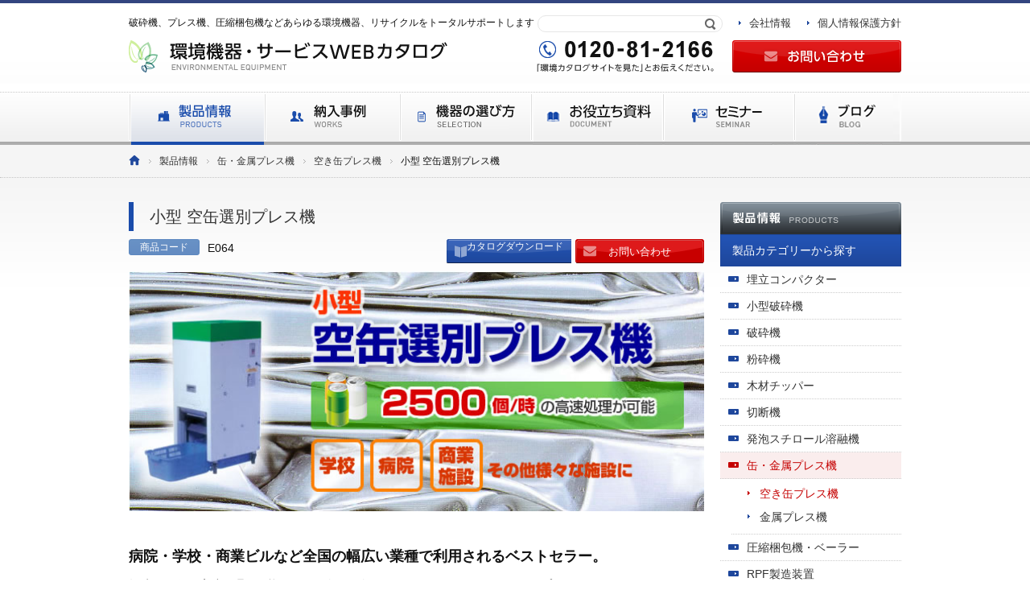

--- FILE ---
content_type: text/html; charset=UTF-8
request_url: https://www.fjtex.co.jp/kankyo/products/press/can/64
body_size: 17388
content:
<!DOCTYPE html PUBLIC "-//W3C//DTD XHTML 1.0 Transitional//EN" "http://www.w3.org/TR/xhtml1/DTD/xhtml1-transitional.dtd">
<html xmlns="http://www.w3.org/1999/xhtml">
<head>
<meta charset="UTF-8" />
<meta name="viewport" content="width=device-width" />
<!--  -->

<link rel="stylesheet" type="text/css" href="https://www.fjtex.co.jp/kankyo/wp-content/themes/fjtex_catalog/css/jquery.mCustomScrollbar.css"/>
<link rel="stylesheet" type="text/css" href="https://www.fjtex.co.jp/kankyo/wp-content/themes/fjtex_catalog/css/global.css"/>
<link rel="stylesheet" type="text/css" href="https://www.fjtex.co.jp/kankyo/wp-content/themes/fjtex_catalog/css/style.css"/>
<link type="text/css" href="https://ajax.googleapis.com/ajax/libs/jqueryui/1.7.0/themes/blitzer/jquery-ui.css" rel="stylesheet" />
<link rel="shortcut icon" href="https://www.fjtex.co.jp/kankyo/favicon.ico" />

<script src="https://ajax.googleapis.com/ajax/libs/jquery/3.5.1/jquery.min.js"></script>
<!-- 電話番号トラッキング用 -->
<script type="text/javascript" src="//ajax.googleapis.com/ajax/libs/jquery/1.10.1/jquery.min.js"></script>
<!-- /電話番号トラッキング用 -->
<script src="https://ajax.googleapis.com/ajax/libs/jqueryui/1.8.18/jquery-ui.min.js"></script>
<script src="https://kit.fontawesome.com/b603f0e43d.js" crossorigin="anonymous"></script>
 <!--[if (gte IE 6)&(lte IE 8)]>
  <script type="text/javascript" src="https://www.fjtex.co.jp/kankyo/wp-content/themes/fjtex_catalog/js/selectivizr-min.js"></script>
<![endif]-->
<script type='text/javascript' src='https://www.fjtex.co.jp/kankyo/wp-content/themes/fjtex_catalog/js/jquery.mCustomScrollbar.js'></script>
<script type='text/javascript' src='https://www.fjtex.co.jp/kankyo/wp-content/themes/fjtex_catalog/js/jquery.mousewheel.js'></script>
<script type='text/javascript' src='https://www.fjtex.co.jp/kankyo/wp-content/themes/fjtex_catalog/js/box-fixed.js'></script>
<script type='text/javascript' src='https://www.fjtex.co.jp/kankyo/wp-content/themes/fjtex_catalog/js/main.js'></script>
<script type='text/javascript' src='https://www.fjtex.co.jp/kankyo/wp-content/themes/fjtex_catalog/js/jQueryAutoHeight.js'></script>
<script type='text/javascript' src='https://www.fjtex.co.jp/kankyo/wp-content/themes/fjtex_catalog/js/jquery.slides.min.js'></script>
<script type='text/javascript' src='https://www.fjtex.co.jp/kankyo/wp-content/themes/fjtex_catalog/js/jquery.simplecontact.js'></script>
<link rel="stylesheet" href='https://www.fjtex.co.jp/kankyo/wp-content/themes/fjtex_catalog/css/video-modal.css'></link>


		<!-- All in One SEO 4.4.8 - aioseo.com -->
		<title>小型 空缶選別プレス機 | 環境機器カタログ</title>
		<meta name="description" content="病院・商業施設で利用されるベストセラー。毎時2500個の高速処理が可能です。 一缶・一缶をそれぞれつぶす、平つぶしタイプです。スチール缶・アルミ缶の選別機能のない低価格の缶プレス機もあります。" />
		<meta name="robots" content="max-snippet:-1, max-image-preview:large, max-video-preview:-1" />
		<link rel="canonical" href="https://www.fjtex.co.jp/kankyo/products/press/can/64" />
		<meta name="generator" content="All in One SEO (AIOSEO) 4.4.8" />
		<meta property="og:locale" content="ja_JP" />
		<meta property="og:site_name" content="環境機器・サービスWEBカタログ" />
		<meta property="og:type" content="article" />
		<meta property="og:title" content="小型 空缶選別プレス機 | 環境機器カタログ" />
		<meta property="og:description" content="病院・商業施設で利用されるベストセラー。毎時2500個の高速処理が可能です。 一缶・一缶をそれぞれつぶす、平つぶしタイプです。スチール缶・アルミ缶の選別機能のない低価格の缶プレス機もあります。" />
		<meta property="og:url" content="https://www.fjtex.co.jp/kankyo/products/press/can/64" />
		<meta property="fb:admins" content="629890570406092" />
		<meta property="og:image" content="https://www.fjtex.co.jp/kankyo/wp-content/uploads/2013/05/title3.jpg" />
		<meta property="og:image:secure_url" content="https://www.fjtex.co.jp/kankyo/wp-content/uploads/2013/05/title3.jpg" />
		<meta property="og:image:width" content="710" />
		<meta property="og:image:height" content="298" />
		<meta property="article:published_time" content="2014-10-30T06:09:27+00:00" />
		<meta property="article:modified_time" content="2025-09-26T01:19:39+00:00" />
		<meta property="article:publisher" content="https://www.facebook.com/fujitexkankyo/" />
		<meta name="twitter:card" content="summary" />
		<meta name="twitter:title" content="小型 空缶選別プレス機 | 環境機器カタログ" />
		<meta name="twitter:description" content="病院・商業施設で利用されるベストセラー。毎時2500個の高速処理が可能です。 一缶・一缶をそれぞれつぶす、平つぶしタイプです。スチール缶・アルミ缶の選別機能のない低価格の缶プレス機もあります。" />
		<meta name="twitter:image" content="https://www.fjtex.co.jp/kankyo/wp-content/uploads/2013/05/title3.jpg" />
		<script type="application/ld+json" class="aioseo-schema">
			{"@context":"https:\/\/schema.org","@graph":[{"@type":"Article","@id":"https:\/\/www.fjtex.co.jp\/kankyo\/products\/press\/can\/64#article","name":"\u5c0f\u578b \u7a7a\u7f36\u9078\u5225\u30d7\u30ec\u30b9\u6a5f | \u74b0\u5883\u6a5f\u5668\u30ab\u30bf\u30ed\u30b0","headline":"\u5c0f\u578b \u7a7a\u7f36\u9078\u5225\u30d7\u30ec\u30b9\u6a5f","author":{"@id":"https:\/\/www.fjtex.co.jp\/kankyo\/author\/y-seo\/#author"},"publisher":{"@id":"https:\/\/www.fjtex.co.jp\/kankyo\/#organization"},"datePublished":"2014-10-30T06:09:27+09:00","dateModified":"2025-09-26T01:19:39+09:00","inLanguage":"ja","mainEntityOfPage":{"@id":"https:\/\/www.fjtex.co.jp\/kankyo\/products\/press\/can\/64#webpage"},"isPartOf":{"@id":"https:\/\/www.fjtex.co.jp\/kankyo\/products\/press\/can\/64#webpage"},"articleSection":"\u88fd\u54c1\u60c5\u5831, \u7a7a\u304d\u7f36\u30d7\u30ec\u30b9\u6a5f, \u4e2d\u9593\u51e6\u7406\u5834, \u7f36\u30fb\u91d1\u5c5e\u30d7\u30ec\u30b9\u6a5f, \u6d41\u901a\u30fb\u5546\u696d\u65bd\u8a2d, \u516c\u5171\u65bd\u8a2d, \u7a7a\u304d\u7f36, \u98f2\u6599\u7f36"},{"@type":"BreadcrumbList","@id":"https:\/\/www.fjtex.co.jp\/kankyo\/products\/press\/can\/64#breadcrumblist","itemListElement":[{"@type":"ListItem","@id":"https:\/\/www.fjtex.co.jp\/kankyo\/#listItem","position":1,"name":"\u5bb6","item":"https:\/\/www.fjtex.co.jp\/kankyo\/","nextItem":"https:\/\/www.fjtex.co.jp\/kankyo\/products\/press\/can\/64#listItem"},{"@type":"ListItem","@id":"https:\/\/www.fjtex.co.jp\/kankyo\/products\/press\/can\/64#listItem","position":2,"name":"\u5c0f\u578b \u7a7a\u7f36\u9078\u5225\u30d7\u30ec\u30b9\u6a5f","previousItem":"https:\/\/www.fjtex.co.jp\/kankyo\/#listItem"}]},{"@type":"Organization","@id":"https:\/\/www.fjtex.co.jp\/kankyo\/#organization","name":"\u74b0\u5883\u6a5f\u5668\u30ab\u30bf\u30ed\u30b0","url":"https:\/\/www.fjtex.co.jp\/kankyo\/"},{"@type":"Person","@id":"https:\/\/www.fjtex.co.jp\/kankyo\/author\/y-seo\/#author","url":"https:\/\/www.fjtex.co.jp\/kankyo\/author\/y-seo\/","name":"\u702c\u5c3e\u96c4\u5e73","image":{"@type":"ImageObject","@id":"https:\/\/www.fjtex.co.jp\/kankyo\/products\/press\/can\/64#authorImage","url":"https:\/\/secure.gravatar.com\/avatar\/187dfa18c70fdd170ce8d6599e052f21?s=96&d=mm&r=g","width":96,"height":96,"caption":"\u702c\u5c3e\u96c4\u5e73"}},{"@type":"WebPage","@id":"https:\/\/www.fjtex.co.jp\/kankyo\/products\/press\/can\/64#webpage","url":"https:\/\/www.fjtex.co.jp\/kankyo\/products\/press\/can\/64","name":"\u5c0f\u578b \u7a7a\u7f36\u9078\u5225\u30d7\u30ec\u30b9\u6a5f | \u74b0\u5883\u6a5f\u5668\u30ab\u30bf\u30ed\u30b0","description":"\u75c5\u9662\u30fb\u5546\u696d\u65bd\u8a2d\u3067\u5229\u7528\u3055\u308c\u308b\u30d9\u30b9\u30c8\u30bb\u30e9\u30fc\u3002\u6bce\u66422500\u500b\u306e\u9ad8\u901f\u51e6\u7406\u304c\u53ef\u80fd\u3067\u3059\u3002 \u4e00\u7f36\u30fb\u4e00\u7f36\u3092\u305d\u308c\u305e\u308c\u3064\u3076\u3059\u3001\u5e73\u3064\u3076\u3057\u30bf\u30a4\u30d7\u3067\u3059\u3002\u30b9\u30c1\u30fc\u30eb\u7f36\u30fb\u30a2\u30eb\u30df\u7f36\u306e\u9078\u5225\u6a5f\u80fd\u306e\u306a\u3044\u4f4e\u4fa1\u683c\u306e\u7f36\u30d7\u30ec\u30b9\u6a5f\u3082\u3042\u308a\u307e\u3059\u3002","inLanguage":"ja","isPartOf":{"@id":"https:\/\/www.fjtex.co.jp\/kankyo\/#website"},"breadcrumb":{"@id":"https:\/\/www.fjtex.co.jp\/kankyo\/products\/press\/can\/64#breadcrumblist"},"author":{"@id":"https:\/\/www.fjtex.co.jp\/kankyo\/author\/y-seo\/#author"},"creator":{"@id":"https:\/\/www.fjtex.co.jp\/kankyo\/author\/y-seo\/#author"},"datePublished":"2014-10-30T06:09:27+09:00","dateModified":"2025-09-26T01:19:39+09:00"},{"@type":"WebSite","@id":"https:\/\/www.fjtex.co.jp\/kankyo\/#website","url":"https:\/\/www.fjtex.co.jp\/kankyo\/","name":"\u74b0\u5883\u6a5f\u5668\u30ab\u30bf\u30ed\u30b0","description":"\u30d7\u30e9\u30b9\u30c1\u30c3\u30af\u3001PET\u3001\u30b9\u30af\u30e9\u30c3\u30d7\u3001\u5ec3\u6750\u306a\u3069\u306e\u8cc7\u6e90\u7269\u3092\u30ea\u30b5\u30a4\u30af\u30eb\u3059\u308b\u305f\u3081\u306e\u7834\u7815\u6a5f\u3001\u30d7\u30ec\u30b9\u6a5f\u3001\u5727\u7e2e\u68b1\u5305\u6a5f\u306e\u9078\u5b9a\u304b\u3089\u30ea\u30b5\u30a4\u30af\u30eb\u30d5\u30ed\u30fc\u306e\u69cb\u7bc9\u3001\u6d88\u8017\u54c1\u306e\u7d0d\u54c1\u307e\u3067\u884c\u3063\u3066\u3044\u307e\u3059\u3002\u7d0d\u5165\u5b9f\u7e3e5000\u53f0\u4ee5\u4e0a\u300125\u5e74\u4ee5\u4e0a\u306e\u30ce\u30a6\u30cf\u30a6\u3001200\u793e\u4ee5\u4e0a\u306e\u30e1\u30fc\u30ab\u30fc\u300170\u793e\u306e\u30e1\u30f3\u30c6\u30ca\u30f3\u30b9\u30cd\u30c3\u30c8\u30ef\u30fc\u30af\u3067\u30ea\u30b5\u30a4\u30af\u30eb\u3001\u7523\u5ec3\u51e6\u7406\u4e8b\u696d\u3092\u30b5\u30dd\u30fc\u30c8\u3044\u305f\u3057\u307e\u3059\u3002","inLanguage":"ja","publisher":{"@id":"https:\/\/www.fjtex.co.jp\/kankyo\/#organization"}}]}
		</script>
		<!-- All in One SEO -->

<link rel='dns-prefetch' href='//fonts.googleapis.com' />
<script type="text/javascript">
window._wpemojiSettings = {"baseUrl":"https:\/\/s.w.org\/images\/core\/emoji\/14.0.0\/72x72\/","ext":".png","svgUrl":"https:\/\/s.w.org\/images\/core\/emoji\/14.0.0\/svg\/","svgExt":".svg","source":{"concatemoji":"https:\/\/www.fjtex.co.jp\/kankyo\/wp-includes\/js\/wp-emoji-release.min.js?ver=6.3.7"}};
/*! This file is auto-generated */
!function(i,n){var o,s,e;function c(e){try{var t={supportTests:e,timestamp:(new Date).valueOf()};sessionStorage.setItem(o,JSON.stringify(t))}catch(e){}}function p(e,t,n){e.clearRect(0,0,e.canvas.width,e.canvas.height),e.fillText(t,0,0);var t=new Uint32Array(e.getImageData(0,0,e.canvas.width,e.canvas.height).data),r=(e.clearRect(0,0,e.canvas.width,e.canvas.height),e.fillText(n,0,0),new Uint32Array(e.getImageData(0,0,e.canvas.width,e.canvas.height).data));return t.every(function(e,t){return e===r[t]})}function u(e,t,n){switch(t){case"flag":return n(e,"\ud83c\udff3\ufe0f\u200d\u26a7\ufe0f","\ud83c\udff3\ufe0f\u200b\u26a7\ufe0f")?!1:!n(e,"\ud83c\uddfa\ud83c\uddf3","\ud83c\uddfa\u200b\ud83c\uddf3")&&!n(e,"\ud83c\udff4\udb40\udc67\udb40\udc62\udb40\udc65\udb40\udc6e\udb40\udc67\udb40\udc7f","\ud83c\udff4\u200b\udb40\udc67\u200b\udb40\udc62\u200b\udb40\udc65\u200b\udb40\udc6e\u200b\udb40\udc67\u200b\udb40\udc7f");case"emoji":return!n(e,"\ud83e\udef1\ud83c\udffb\u200d\ud83e\udef2\ud83c\udfff","\ud83e\udef1\ud83c\udffb\u200b\ud83e\udef2\ud83c\udfff")}return!1}function f(e,t,n){var r="undefined"!=typeof WorkerGlobalScope&&self instanceof WorkerGlobalScope?new OffscreenCanvas(300,150):i.createElement("canvas"),a=r.getContext("2d",{willReadFrequently:!0}),o=(a.textBaseline="top",a.font="600 32px Arial",{});return e.forEach(function(e){o[e]=t(a,e,n)}),o}function t(e){var t=i.createElement("script");t.src=e,t.defer=!0,i.head.appendChild(t)}"undefined"!=typeof Promise&&(o="wpEmojiSettingsSupports",s=["flag","emoji"],n.supports={everything:!0,everythingExceptFlag:!0},e=new Promise(function(e){i.addEventListener("DOMContentLoaded",e,{once:!0})}),new Promise(function(t){var n=function(){try{var e=JSON.parse(sessionStorage.getItem(o));if("object"==typeof e&&"number"==typeof e.timestamp&&(new Date).valueOf()<e.timestamp+604800&&"object"==typeof e.supportTests)return e.supportTests}catch(e){}return null}();if(!n){if("undefined"!=typeof Worker&&"undefined"!=typeof OffscreenCanvas&&"undefined"!=typeof URL&&URL.createObjectURL&&"undefined"!=typeof Blob)try{var e="postMessage("+f.toString()+"("+[JSON.stringify(s),u.toString(),p.toString()].join(",")+"));",r=new Blob([e],{type:"text/javascript"}),a=new Worker(URL.createObjectURL(r),{name:"wpTestEmojiSupports"});return void(a.onmessage=function(e){c(n=e.data),a.terminate(),t(n)})}catch(e){}c(n=f(s,u,p))}t(n)}).then(function(e){for(var t in e)n.supports[t]=e[t],n.supports.everything=n.supports.everything&&n.supports[t],"flag"!==t&&(n.supports.everythingExceptFlag=n.supports.everythingExceptFlag&&n.supports[t]);n.supports.everythingExceptFlag=n.supports.everythingExceptFlag&&!n.supports.flag,n.DOMReady=!1,n.readyCallback=function(){n.DOMReady=!0}}).then(function(){return e}).then(function(){var e;n.supports.everything||(n.readyCallback(),(e=n.source||{}).concatemoji?t(e.concatemoji):e.wpemoji&&e.twemoji&&(t(e.twemoji),t(e.wpemoji)))}))}((window,document),window._wpemojiSettings);
</script>
<style type="text/css">
img.wp-smiley,
img.emoji {
	display: inline !important;
	border: none !important;
	box-shadow: none !important;
	height: 1em !important;
	width: 1em !important;
	margin: 0 0.07em !important;
	vertical-align: -0.1em !important;
	background: none !important;
	padding: 0 !important;
}
</style>
	<link rel='stylesheet' id='colorbox-css' href='https://www.fjtex.co.jp/kankyo/wp-content/plugins/wp-colorbox/example5/colorbox.css?ver=6.3.7' type='text/css' media='all' />
<link rel='stylesheet' id='wp-block-library-css' href='https://www.fjtex.co.jp/kankyo/wp-includes/css/dist/block-library/style.min.css?ver=6.3.7' type='text/css' media='all' />
<style id='classic-theme-styles-inline-css' type='text/css'>
/*! This file is auto-generated */
.wp-block-button__link{color:#fff;background-color:#32373c;border-radius:9999px;box-shadow:none;text-decoration:none;padding:calc(.667em + 2px) calc(1.333em + 2px);font-size:1.125em}.wp-block-file__button{background:#32373c;color:#fff;text-decoration:none}
</style>
<style id='global-styles-inline-css' type='text/css'>
body{--wp--preset--color--black: #000000;--wp--preset--color--cyan-bluish-gray: #abb8c3;--wp--preset--color--white: #ffffff;--wp--preset--color--pale-pink: #f78da7;--wp--preset--color--vivid-red: #cf2e2e;--wp--preset--color--luminous-vivid-orange: #ff6900;--wp--preset--color--luminous-vivid-amber: #fcb900;--wp--preset--color--light-green-cyan: #7bdcb5;--wp--preset--color--vivid-green-cyan: #00d084;--wp--preset--color--pale-cyan-blue: #8ed1fc;--wp--preset--color--vivid-cyan-blue: #0693e3;--wp--preset--color--vivid-purple: #9b51e0;--wp--preset--gradient--vivid-cyan-blue-to-vivid-purple: linear-gradient(135deg,rgba(6,147,227,1) 0%,rgb(155,81,224) 100%);--wp--preset--gradient--light-green-cyan-to-vivid-green-cyan: linear-gradient(135deg,rgb(122,220,180) 0%,rgb(0,208,130) 100%);--wp--preset--gradient--luminous-vivid-amber-to-luminous-vivid-orange: linear-gradient(135deg,rgba(252,185,0,1) 0%,rgba(255,105,0,1) 100%);--wp--preset--gradient--luminous-vivid-orange-to-vivid-red: linear-gradient(135deg,rgba(255,105,0,1) 0%,rgb(207,46,46) 100%);--wp--preset--gradient--very-light-gray-to-cyan-bluish-gray: linear-gradient(135deg,rgb(238,238,238) 0%,rgb(169,184,195) 100%);--wp--preset--gradient--cool-to-warm-spectrum: linear-gradient(135deg,rgb(74,234,220) 0%,rgb(151,120,209) 20%,rgb(207,42,186) 40%,rgb(238,44,130) 60%,rgb(251,105,98) 80%,rgb(254,248,76) 100%);--wp--preset--gradient--blush-light-purple: linear-gradient(135deg,rgb(255,206,236) 0%,rgb(152,150,240) 100%);--wp--preset--gradient--blush-bordeaux: linear-gradient(135deg,rgb(254,205,165) 0%,rgb(254,45,45) 50%,rgb(107,0,62) 100%);--wp--preset--gradient--luminous-dusk: linear-gradient(135deg,rgb(255,203,112) 0%,rgb(199,81,192) 50%,rgb(65,88,208) 100%);--wp--preset--gradient--pale-ocean: linear-gradient(135deg,rgb(255,245,203) 0%,rgb(182,227,212) 50%,rgb(51,167,181) 100%);--wp--preset--gradient--electric-grass: linear-gradient(135deg,rgb(202,248,128) 0%,rgb(113,206,126) 100%);--wp--preset--gradient--midnight: linear-gradient(135deg,rgb(2,3,129) 0%,rgb(40,116,252) 100%);--wp--preset--font-size--small: 13px;--wp--preset--font-size--medium: 20px;--wp--preset--font-size--large: 36px;--wp--preset--font-size--x-large: 42px;--wp--preset--spacing--20: 0.44rem;--wp--preset--spacing--30: 0.67rem;--wp--preset--spacing--40: 1rem;--wp--preset--spacing--50: 1.5rem;--wp--preset--spacing--60: 2.25rem;--wp--preset--spacing--70: 3.38rem;--wp--preset--spacing--80: 5.06rem;--wp--preset--shadow--natural: 6px 6px 9px rgba(0, 0, 0, 0.2);--wp--preset--shadow--deep: 12px 12px 50px rgba(0, 0, 0, 0.4);--wp--preset--shadow--sharp: 6px 6px 0px rgba(0, 0, 0, 0.2);--wp--preset--shadow--outlined: 6px 6px 0px -3px rgba(255, 255, 255, 1), 6px 6px rgba(0, 0, 0, 1);--wp--preset--shadow--crisp: 6px 6px 0px rgba(0, 0, 0, 1);}:where(.is-layout-flex){gap: 0.5em;}:where(.is-layout-grid){gap: 0.5em;}body .is-layout-flow > .alignleft{float: left;margin-inline-start: 0;margin-inline-end: 2em;}body .is-layout-flow > .alignright{float: right;margin-inline-start: 2em;margin-inline-end: 0;}body .is-layout-flow > .aligncenter{margin-left: auto !important;margin-right: auto !important;}body .is-layout-constrained > .alignleft{float: left;margin-inline-start: 0;margin-inline-end: 2em;}body .is-layout-constrained > .alignright{float: right;margin-inline-start: 2em;margin-inline-end: 0;}body .is-layout-constrained > .aligncenter{margin-left: auto !important;margin-right: auto !important;}body .is-layout-constrained > :where(:not(.alignleft):not(.alignright):not(.alignfull)){max-width: var(--wp--style--global--content-size);margin-left: auto !important;margin-right: auto !important;}body .is-layout-constrained > .alignwide{max-width: var(--wp--style--global--wide-size);}body .is-layout-flex{display: flex;}body .is-layout-flex{flex-wrap: wrap;align-items: center;}body .is-layout-flex > *{margin: 0;}body .is-layout-grid{display: grid;}body .is-layout-grid > *{margin: 0;}:where(.wp-block-columns.is-layout-flex){gap: 2em;}:where(.wp-block-columns.is-layout-grid){gap: 2em;}:where(.wp-block-post-template.is-layout-flex){gap: 1.25em;}:where(.wp-block-post-template.is-layout-grid){gap: 1.25em;}.has-black-color{color: var(--wp--preset--color--black) !important;}.has-cyan-bluish-gray-color{color: var(--wp--preset--color--cyan-bluish-gray) !important;}.has-white-color{color: var(--wp--preset--color--white) !important;}.has-pale-pink-color{color: var(--wp--preset--color--pale-pink) !important;}.has-vivid-red-color{color: var(--wp--preset--color--vivid-red) !important;}.has-luminous-vivid-orange-color{color: var(--wp--preset--color--luminous-vivid-orange) !important;}.has-luminous-vivid-amber-color{color: var(--wp--preset--color--luminous-vivid-amber) !important;}.has-light-green-cyan-color{color: var(--wp--preset--color--light-green-cyan) !important;}.has-vivid-green-cyan-color{color: var(--wp--preset--color--vivid-green-cyan) !important;}.has-pale-cyan-blue-color{color: var(--wp--preset--color--pale-cyan-blue) !important;}.has-vivid-cyan-blue-color{color: var(--wp--preset--color--vivid-cyan-blue) !important;}.has-vivid-purple-color{color: var(--wp--preset--color--vivid-purple) !important;}.has-black-background-color{background-color: var(--wp--preset--color--black) !important;}.has-cyan-bluish-gray-background-color{background-color: var(--wp--preset--color--cyan-bluish-gray) !important;}.has-white-background-color{background-color: var(--wp--preset--color--white) !important;}.has-pale-pink-background-color{background-color: var(--wp--preset--color--pale-pink) !important;}.has-vivid-red-background-color{background-color: var(--wp--preset--color--vivid-red) !important;}.has-luminous-vivid-orange-background-color{background-color: var(--wp--preset--color--luminous-vivid-orange) !important;}.has-luminous-vivid-amber-background-color{background-color: var(--wp--preset--color--luminous-vivid-amber) !important;}.has-light-green-cyan-background-color{background-color: var(--wp--preset--color--light-green-cyan) !important;}.has-vivid-green-cyan-background-color{background-color: var(--wp--preset--color--vivid-green-cyan) !important;}.has-pale-cyan-blue-background-color{background-color: var(--wp--preset--color--pale-cyan-blue) !important;}.has-vivid-cyan-blue-background-color{background-color: var(--wp--preset--color--vivid-cyan-blue) !important;}.has-vivid-purple-background-color{background-color: var(--wp--preset--color--vivid-purple) !important;}.has-black-border-color{border-color: var(--wp--preset--color--black) !important;}.has-cyan-bluish-gray-border-color{border-color: var(--wp--preset--color--cyan-bluish-gray) !important;}.has-white-border-color{border-color: var(--wp--preset--color--white) !important;}.has-pale-pink-border-color{border-color: var(--wp--preset--color--pale-pink) !important;}.has-vivid-red-border-color{border-color: var(--wp--preset--color--vivid-red) !important;}.has-luminous-vivid-orange-border-color{border-color: var(--wp--preset--color--luminous-vivid-orange) !important;}.has-luminous-vivid-amber-border-color{border-color: var(--wp--preset--color--luminous-vivid-amber) !important;}.has-light-green-cyan-border-color{border-color: var(--wp--preset--color--light-green-cyan) !important;}.has-vivid-green-cyan-border-color{border-color: var(--wp--preset--color--vivid-green-cyan) !important;}.has-pale-cyan-blue-border-color{border-color: var(--wp--preset--color--pale-cyan-blue) !important;}.has-vivid-cyan-blue-border-color{border-color: var(--wp--preset--color--vivid-cyan-blue) !important;}.has-vivid-purple-border-color{border-color: var(--wp--preset--color--vivid-purple) !important;}.has-vivid-cyan-blue-to-vivid-purple-gradient-background{background: var(--wp--preset--gradient--vivid-cyan-blue-to-vivid-purple) !important;}.has-light-green-cyan-to-vivid-green-cyan-gradient-background{background: var(--wp--preset--gradient--light-green-cyan-to-vivid-green-cyan) !important;}.has-luminous-vivid-amber-to-luminous-vivid-orange-gradient-background{background: var(--wp--preset--gradient--luminous-vivid-amber-to-luminous-vivid-orange) !important;}.has-luminous-vivid-orange-to-vivid-red-gradient-background{background: var(--wp--preset--gradient--luminous-vivid-orange-to-vivid-red) !important;}.has-very-light-gray-to-cyan-bluish-gray-gradient-background{background: var(--wp--preset--gradient--very-light-gray-to-cyan-bluish-gray) !important;}.has-cool-to-warm-spectrum-gradient-background{background: var(--wp--preset--gradient--cool-to-warm-spectrum) !important;}.has-blush-light-purple-gradient-background{background: var(--wp--preset--gradient--blush-light-purple) !important;}.has-blush-bordeaux-gradient-background{background: var(--wp--preset--gradient--blush-bordeaux) !important;}.has-luminous-dusk-gradient-background{background: var(--wp--preset--gradient--luminous-dusk) !important;}.has-pale-ocean-gradient-background{background: var(--wp--preset--gradient--pale-ocean) !important;}.has-electric-grass-gradient-background{background: var(--wp--preset--gradient--electric-grass) !important;}.has-midnight-gradient-background{background: var(--wp--preset--gradient--midnight) !important;}.has-small-font-size{font-size: var(--wp--preset--font-size--small) !important;}.has-medium-font-size{font-size: var(--wp--preset--font-size--medium) !important;}.has-large-font-size{font-size: var(--wp--preset--font-size--large) !important;}.has-x-large-font-size{font-size: var(--wp--preset--font-size--x-large) !important;}
.wp-block-navigation a:where(:not(.wp-element-button)){color: inherit;}
:where(.wp-block-post-template.is-layout-flex){gap: 1.25em;}:where(.wp-block-post-template.is-layout-grid){gap: 1.25em;}
:where(.wp-block-columns.is-layout-flex){gap: 2em;}:where(.wp-block-columns.is-layout-grid){gap: 2em;}
.wp-block-pullquote{font-size: 1.5em;line-height: 1.6;}
</style>
<link rel='stylesheet' id='cstmsrch_stylesheet-css' href='https://www.fjtex.co.jp/kankyo/wp-content/plugins/custom-search-plugin/css/style.css?ver=6.3.7' type='text/css' media='all' />
<link rel='stylesheet' id='twentytwelve-fonts-css' href='https://fonts.googleapis.com/css?family=Open+Sans:400italic,700italic,400,700&#038;subset=latin,latin-ext' type='text/css' media='all' />
<link rel='stylesheet' id='twentytwelve-style-css' href='https://www.fjtex.co.jp/kankyo/wp-content/themes/fjtex_catalog/style.css?ver=6.3.7' type='text/css' media='all' />
<!--[if lt IE 9]>
<link rel='stylesheet' id='twentytwelve-ie-css' href='https://www.fjtex.co.jp/kankyo/wp-content/themes/fjtex_catalog/css/ie.css?ver=20121010' type='text/css' media='all' />
<![endif]-->
<link rel='stylesheet' id='msl-main-css' href='https://www.fjtex.co.jp/kankyo/wp-content/plugins/master-slider/public/assets/css/masterslider.main.css?ver=3.9.3' type='text/css' media='all' />
<link rel='stylesheet' id='msl-custom-css' href='https://www.fjtex.co.jp/kankyo/wp-content/uploads/master-slider/custom.css?ver=8.2' type='text/css' media='all' />
<link rel="https://api.w.org/" href="https://www.fjtex.co.jp/kankyo/wp-json/" /><link rel="alternate" type="application/json" href="https://www.fjtex.co.jp/kankyo/wp-json/wp/v2/posts/64" /><link rel="alternate" type="application/json+oembed" href="https://www.fjtex.co.jp/kankyo/wp-json/oembed/1.0/embed?url=https%3A%2F%2Fwww.fjtex.co.jp%2Fkankyo%2Fproducts%2Fpress%2Fcan%2F64" />
<link rel="alternate" type="text/xml+oembed" href="https://www.fjtex.co.jp/kankyo/wp-json/oembed/1.0/embed?url=https%3A%2F%2Fwww.fjtex.co.jp%2Fkankyo%2Fproducts%2Fpress%2Fcan%2F64&#038;format=xml" />
<script>var ms_grabbing_curosr = 'https://www.fjtex.co.jp/kankyo/wp-content/plugins/master-slider/public/assets/css/common/grabbing.cur', ms_grab_curosr = 'https://www.fjtex.co.jp/kankyo/wp-content/plugins/master-slider/public/assets/css/common/grab.cur';</script>
<meta name="generator" content="MasterSlider 3.9.3 - Responsive Touch Image Slider | avt.li/msf" />
<style type="text/css">.recentcomments a{display:inline !important;padding:0 !important;margin:0 !important;}</style>
<!--メガメニュー-->
<script type="text/javascript">
	if(jQuery(window).width() > 960){
		jQuery(function(){
			jQuery('#navi ul > li').hover(function(){
				jQuery(this).find(".megamenu").fadeIn(100);
			},function(){
				jQuery(this).find(".megamenu").fadeOut(100);
			});
		});
	}
</script>
<script src="/kankyo/wp-content/themes/fjtex_catalog/js/jquery.cookie.js"></script>
<script src="/kankyo/wp-content/themes/fjtex_catalog/js/sfc_cookie.js"></script>
<!-- Google Tag Manager -->
<script>(function(w,d,s,l,i){w[l]=w[l]||[];w[l].push({'gtm.start':
new Date().getTime(),event:'gtm.js'});var f=d.getElementsByTagName(s)[0],
j=d.createElement(s),dl=l!='dataLayer'?'&l='+l:'';j.async=true;j.src=
'https://www.googletagmanager.com/gtm.js?id='+i+dl;f.parentNode.insertBefore(j,f);
})(window,document,'script','dataLayer','GTM-M69CGRN');</script>
<!-- End Google Tag Manager -->
</head>
<body class="post-template-default single single-post postid-64 single-format-standard cstmsrch_ _masterslider _ms_version_3.9.3 custom-font-enabled">

			<div id="header">
				<div id="header_inner">
								<div id="header_block1" class="cf">
					<p class="float_l">破砕機、プレス機、圧縮梱包機などあらゆる環境機器、リサイクルをトータルサポートします</p>
					<p class="float_r"><a class="ic1" href="https://www.fjtex.co.jp/kankyo/privacy/">個人情報保護方針</a></p>
					<p class="float_r mr20"><a class="ic1" href="https://www.fjtex.co.jp/kankyo/company/">会社情報</a></p>
					<div class="float_r mr20">
						<form method="get" action="https://www.fjtex.co.jp/kankyo/search-results/">
							<input type="text" name="kw" id="s1" class="header_searchform" title="お探しの商品サービスをご入力ください。" />
						</form>
				</div>
				</div>
						  		<div id="header_block2">
										<p class="float_l"><a href="https://www.fjtex.co.jp/kankyo"><img src="https://www.fjtex.co.jp/kankyo/wp-content/themes/fjtex_catalog/images/logo.png" alt="環境機器・サービスWEBカタログ WEB カタログ" /></a></p>
					
													<p class="float_r"><a href="https://www.fjtex.co.jp/kankyo/form/?pt=小型 空缶選別プレス機&ct=缶・金属プレス機"><img src="https://www.fjtex.co.jp/kankyo/wp-content/themes/fjtex_catalog/images/foot_btn_mail_h.png" alt="お問い合わせ" /></a></p>
									<p class="float_r pr20" style="position: relative;">
	  			<a href="tel:0120812166"><img src="https://www.fjtex.co.jp/kankyo/wp-content/themes/fjtex_catalog/images/head_freecoll_h.png" alt="フリーダイヤル 0120-81-2166 「環境カタログサイトを見た」とお伝えください" /></a>
				</p>
						  		</div>
	  		</div>
		</div>
		<!-- #header/ -->
				<div id="navi">
			<div id="navi_inner">
				<ul id="navi_list" class="cf">
										<li><a href="https://www.fjtex.co.jp/kankyo/product/">
												<img src="https://www.fjtex.co.jp/kankyo/wp-content/themes/fjtex_catalog/images/nav_btn1_o.png" alt="製品情報 PRODUCTS" />
											</a>
											<div class="megamenu">
							<table>
								<tr>
								<td style="width:720px;">
								<h3>製品情報</h3>
									<h4>製品カテゴリーから探す</h4>
									<ul class="mega_list fix">
										<li><a href="/kankyo/products/compactor/">埋立コンパクター</a></li>
										<li><a href="/kankyo/products/smallcrusher/">小型破砕機</a></li>
										<li><a href="/kankyo/products/crusher/">破砕機</a></li>
										<li><a href="/kankyo/products/mill/">粉砕機</a></li>
										<li><a href="/kankyo/products/tipper/">木材チッパー</a></li>
										<li><a href="/kankyo/products/cutter/">切断機</a></li>
										<li><a href="/kankyo/products/foamedstyrol-compacter/">発泡スチロール溶融機</a></li>
										<li><a href="/kankyo/products/press/">缶・金属プレス機</a></li>
										<li><a href="/kankyo/products/compress/">圧縮梱包機・ベーラー</a></li>
										<li><a href="/kankyo/products/pelletizer/">RPF・ペレット成形機</a></li>
										<li><a href="/kankyo/products/sorter/">選別機・メタルソーター</a></li>
										<li><a href="/kankyo/products/washer/">洗浄機・乾燥機・中身分別</a></li>
										<li><a href="/kankyo/products/purifier/">水浄化・土壌改良機</a></li>
										<li><a href="/kankyo/products/boiler/">バイオマスボイラー</a></li>
										<li><a href="/kankyo/products/conveyor/">コンベア・搬送</a></li>
										<li><a href="/kankyo/products/attachment/">アタッチメント</a></li>
										<li><a href="/kankyo/products/measuring/">計量・測定器</a></li>
										<li><a href="/kankyo/products/work-environment/">作業環境改善</a></li>
										<li><a href="/kankyo/products/others/">フレキシブルコンテナバッグ</a></li>
										<li><a href="/kankyo/products/matehan/">物流・保管用品</a></li>
										<li><a href="/kankyo/products/energy/">省エネ・コストダウン</a></li>
										<li><a href="/kankyo/products/equipment/">設備・その他</a></li>
									</ul>
									<h4>サービスから探す</h4>
									<ul class="mega_list fix">
										<li><a href="/kankyo/service/maintenance/?c_flg=1">修理・メンテナンス</a></li>
										<li><a href="/kankyo/service/construction/?c_flg=1">工事</a></li>
										<li><a href="/kankyo/service/consulting/?c_flg=1">コンサルティング</a></li>
										<li><a href="/kankyo/service/reuse/?c_flg=1">リユース</a></li>
									</ul>
									<h4>処理対象物から探す</h4>
									<ul class="mega_list fix">
										<li><a href="/kankyo/obj/plastic_o/?c_flg=1">廃プラスチック</a></li>
										<li><a href="/kankyo/obj/pet-bottle_o/?c_flg=1">PETボトル</a></li>
										<li><a href="/kankyo/obj/wood_o/?c_flg=1">木材</a></li>
										<li><a href="/kankyo/obj/paper_o/?c_flg=1">古紙・機密文書</a></li>
										<li><a href="/kankyo/obj/foamedstyrol_o/?c_flg=1">発泡スチロール</a></li>
										<li><a href="/kankyo/obj/glass_o/?c_flg=1">ガラス</a></li>
										<li><a href="/kankyo/obj/tire_o/?c_flg=1">タイヤ</a></li>
										<li><a href="/kankyo/obj/can_o/?c_flg=1">空き缶</a></li>
										<li><a href="/kankyo/obj/metal-scrap_o/?c_flg=1">金属スクラップ</a></li>
										<li><a href="/kankyo/obj/construction-waste_o/?c_flg=1">建設廃棄物</a></li>
										<li><a href="/kankyo/obj/food-recycle/?c_flg=1">廃棄食品・廃油</a></li>
										<li><a href="/kankyo/obj/sludge/?c_flg=1">汚泥</a></li>
									</ul>
								</td>
								<td class="w220 mega_banner">
																													<a href="https://www.fjtex.co.jp/kankyo/products/products/sorter/other_ps/332">
																									<img src="https://www.fjtex.co.jp/kankyo/wp-content/uploads/2020/03/thum-332.jpg" alt="光学選別機" /><br>
																							光学選別機											</a>
																				<p class="banner_border mt40"><a href="/kankyo/consulting/"><img src="/kankyo/wp-content/themes/fjtex_catalog/images/side_banner1.png" alt="フジテックスが選ばれる理由 POINT6"></a></p>

<!-- <p class="banner_border mt10"><a href="/kankyo/mailmagazine/regist"><img src="/kankyo/wp-content/themes/fjtex_catalog/images/side_banner2.jpg" alt="メールマガジン無料登録"></a></p> -->

<!-- <p class="banner_border mt10"><a href="/kankyo/market"><img src="/kankyo/wp-content/themes/fjtex_catalog/images/side_banner3.jpg" alt="市況情報"></a></p> -->								</td>
								</tr>
							</table>
						</div>
					</li>
					<li><a href="https://www.fjtex.co.jp/kankyo/works/">
											<img src="https://www.fjtex.co.jp/kankyo/wp-content/themes/fjtex_catalog/images/nav_btn2.png" alt="納入事例 WORKS" />
											</a>
											<div class="megamenu">
							<table>
								<tr>
								<td class="w220 mega_banner">
																													<a href="https://www.fjtex.co.jp/kankyo/works/sorter_w/w103/">
																									<img src="https://www.fjtex.co.jp/kankyo/wp-content/uploads/2021/02/natori-top.jpeg" alt="利益率を上げ、省力化・省人化にも貢献するペットボトル自動選別機と破袋機を納入いたしました。" /><br>
												  										利益率を上げ、省力化・省人化にも貢献するペットボトル自動選別機と破袋機を納入いたしました。											</a>
																			</td>
								<td style="width:720px;">
									<h3>納入事例</h3>
									<h4>製品カテゴリーから探す</h4>
									<ul class="mega_list fix aaa">
										<li><a href="/kankyo/works/crusher_w/">破砕機</a></li>
										<li><a href="/kankyo/works/mill_w/">粉砕機</a></li>
										<li><a href="/kankyo/works/tipper_w/">木材チッパー</a></li>
										<li><a href="/kankyo/works/foamedstyrol-compacter_w/">発泡スチロール溶融機</a></li>
										<li><a href="/kankyo/works/press_w/">缶・金属プレス機</a></li>
										<li><a href="/kankyo/works/compress_w/">圧縮梱包機・ベーラー</a></li>
										<li><a href="/kankyo/works/pelletizer_w/">RPF・ペレット成形機</a></li>
										<li><a href="/kankyo/works/sorter_w/">選別機・メタルソーター</a></li>
										<li><a href="/kankyo/works/washer_w/">洗浄機・乾燥機・中身分別</a></li>
										<li><a href="/kankyo/works/conveyor_w/">コンベア・搬送</a></li>
										<li><a href="/kankyo/works/work-environment_w/">作業環境改善</a></li>
										<li><a href="/kankyo/works/others_w/">フレキシブルコンテナバッグ</a></li>
										<li><a href="/kankyo/works/matehan_w/">物流用品</a></li>
										<li><a href="/kankyo/works/maintenance_w/">修理・メンテナンス</a></li>
									</ul>
									<h4>処理対象物から探す</h4>
									<ul class="mega_list fix">
										<li><a href="/kankyo/obj/plastic_o/?c_flg=2">廃プラスチック</a></li>
										<li><a href="/kankyo/obj/pet-bottle_o/?c_flg=2">PETボトル</a></li>
										<li><a href="/kankyo/obj/paper_o/?c_flg=2">古紙・機密文書</a></li>
										<li><a href="/kankyo/obj/wood_o/?c_flg=2">木材</a></li>
										<li><a href="/kankyo/obj/foamedstyrol_o/?c_flg=2">発泡スチロール</a></li>
										<li><a href="/kankyo/obj/glass_o/?c_flg=2">ガラス</a></li>
										<li><a href="/kankyo/obj/can_o/?c_flg=2">空き缶</a></li>
									</ul>
								</td>
								</tr>
							</table>
						</div>
					</li>
					<li><a href="https://www.fjtex.co.jp/kankyo/select/">
											<img src="https://www.fjtex.co.jp/kankyo/wp-content/themes/fjtex_catalog/images/nav_btn3.png" alt="機器の選び方" />
											</a>
											<div class="megamenu">
							<table>
								<tr>
								<td class="w220 mega_banner">
																													<a href="https://www.fjtex.co.jp/kankyo/select/s1308/">
																									<img src="https://www.fjtex.co.jp/kankyo/wp-content/uploads/2015/01/hasaiki.jpg" alt="破砕機の選び方" /><br>
																							破砕機の選び方											</a>
																			</td>
								<td style="width:720px;">
								<h3>機器の選び方</h3>
									<ul class="mega_list fix">
										<li><a href="/kankyo/select/s4803">防じんマスクの選び方</a></li>
										<li><a href="/kankyo/select/s4793/">ノーパンクタイヤの選び方</a></li>
										<li><a href="/kankyo/select/s135/">木材チッパーの選び方</a></li>
										<li><a href="/kankyo/select/s2625/">フレキシブルコンテナバッグ</a></li>
										<li><a href="/kankyo/select/s1308/">破砕機の選び方</a></li>
										<li><a href="/kankyo/select/s1303/">空き缶プレス機の選び方</a></li>
										<li><a href="/kankyo/select/s2761/">粉砕機の選び方</a></li>
										<li><a href="/kankyo/select/s2773/">圧縮梱包機の選び方</a></li>
										<li><a href="/kankyo/select/s1296/">発泡スチロール減容機の選び方</a></li>
									</ul>
								</td>
								</tr>
							</table>
						</div>
					</li>
					<li><a href="https://www.fjtex.co.jp/kankyo/knowhow/">
											<img src="https://www.fjtex.co.jp/kankyo/wp-content/themes/fjtex_catalog/images/nav_btn4.png" alt="お役立ち資料" />
											</a>
											<div class="megamenu">
							<table>
								<tr>
								<td class="w220 mega_banner">
																													<a href="https://www.fjtex.co.jp/kankyo/knowhow/fjtimes-vol09/">
																									<img src="https://www.fjtex.co.jp/kankyo/wp-content/uploads/2023/08/fjtimes-vol09s.jpg" alt="フジテックスタイムズ Vol.09" /><br>
																							フジテックスタイムズ Vol.09											</a>
																			</td>
								<td style="width:720px;">
								<h3>お役立ち資料</h3>
									<ul class="mega_list fix">
										<li><a href="/kankyo/knowhow/8338">東京都 補助金活用セミナー</a></li>
										<li><a href="/kankyo/knowhow/7881">ものづくり補助金活用</a></li>
										<li><a href="/kankyo/knowhow/7483">中国輸入STOP！廃プラ対策</a></li>
										<li><a href="/kankyo/knowhow/5384">フレコンバッグ総合カタログ</a></li>
										<li><a href="/kankyo/knowhow/5246">発電用木質チップ製造カタログ</a></li>
										<li><a href="/kankyo/knowhow/5776">木材減容カタログ</a></li>
										<li><a href="/kankyo/knowhow/4992">産廃業の必要なCSRと安全対策</a></li>
									</ul>
								</td>
								</tr>
							</table>
						</div>
					</li>
					<li><a href="https://www.fjtex.co.jp/kankyo/seminar/">
											<img src="https://www.fjtex.co.jp/kankyo/wp-content/themes/fjtex_catalog/images/nav_btn6.png" alt="セミナー" />
											</a>
					</li>
					<li><a href="https://www.fjtex.co.jp/kankyo/blog/">
										  <img src="https://www.fjtex.co.jp/kankyo/wp-content/themes/fjtex_catalog/images/nav_btn5.png" alt="ブログ" />
										  </a>
					</li>
				</ul>
				<!--<div id="navi_search1" class="navi_search load">
					<form method="get" class="searchform" action="https://www.fjtex.co.jp/kankyo">
					    <input type="text" name="s" id="ss" title="" /><input class="navi_search_btn" type="image" src="https://www.fjtex.co.jp/kankyo/wp-content/themes/fjtex_catalog/images/btn_seach.png" value="" name="submit" />
					</form>
				</div>-->
				<p class="float_l ml15 mt11" style="position: relative;">
	  			<a href="tel:0120812166"><img src="https://www.fjtex.co.jp/kankyo/wp-content/themes/fjtex_catalog/images/head_freecoll_h.png" alt="フリーダイヤル 0120-81-2166 「環境カタログサイトを見た」とお伝えください" /></a>
				</p>

									<p class="float_r mt11"><a href="https://www.fjtex.co.jp/kankyo/form/?pt=小型 空缶選別プレス機&ct=缶・金属プレス機"><img src="https://www.fjtex.co.jp/kankyo/wp-content/themes/fjtex_catalog/images/foot_btn_mail.png" alt="お問い合わせ" /></a></p>
					

			</div>
			<div id="navi_inner2">
				<ul id="navi_list" class="cf">
					<li><a href="https://www.fjtex.co.jp/kankyo/product/">
											<img src="https://www.fjtex.co.jp/kankyo/wp-content/themes/fjtex_catalog/images/nav2_btn1_o.png" alt="製品情報 PRODUCTS" />
											</a>
											<div class="megamenu">
							<table>
								<tr>
								<td style="width:720px;">
								<h3>製品情報</h3>
									<h4>製品カテゴリーから探す</h4>
									<ul class="mega_list fix">
										<li><a href="/kankyo/products/compactor/">埋立コンパクター</a></li>
										<li><a href="/kankyo/products/smallcrusher/">小型破砕機</a></li>
										<li><a href="/kankyo/products/crusher/">破砕機</a></li>
										<li><a href="/kankyo/products/mill/">粉砕機</a></li>
										<li><a href="/kankyo/products/tipper/">木材チッパー</a></li>
										<li><a href="/kankyo/products/cutter/">切断機</a></li>
										<li><a href="/kankyo/products/foamedstyrol-compacter/">発泡スチロール溶融機</a></li>
										<li><a href="/kankyo/products/press/">缶・金属プレス機</a></li>
										<li><a href="/kankyo/products/compress/">圧縮梱包機・ベーラー</a></li>
										<li><a href="/kankyo/products/pelletizer/">RPF・ペレット成形機</a></li>
										<li><a href="/kankyo/products/sorter/">選別機・メタルソーター</a></li>
										<li><a href="/kankyo/products/washer/">洗浄機・乾燥機・中身分別</a></li>
										<li><a href="/kankyo/products/purifier/">水浄化・土壌改良機</a></li>
										<li><a href="/kankyo/products/boiler/">バイオマスボイラー</a></li>
										<li><a href="/kankyo/products/conveyor/">コンベア・搬送</a></li>
										<li><a href="/kankyo/products/attachment/">アタッチメント</a></li>
										<li><a href="/kankyo/products/measuring/">計量・測定器</a></li>
										<li><a href="/kankyo/products/work-environment/">作業環境改善</a></li>
										<li><a href="/kankyo/products/others/">フレキシブルコンテナバッグ</a></li>
										<li><a href="/kankyo/products/matehan/">物流・保管用品</a></li>
										<li><a href="/kankyo/products/energy/">省エネ・コストダウン</a></li>
										<li><a href="/kankyo/products/equipment/">設備・その他</a></li>
									</ul>
									<h4>サービスから探す</h4>
									<ul class="mega_list fix">
										<li><a href="/kankyo/service/maintenance/?c_flg=1">修理・メンテナンス</a></li>
										<li><a href="/kankyo/service/construction/?c_flg=1">工事</a></li>
										<li><a href="/kankyo/service/consulting/?c_flg=1">コンサルティング</a></li>
										<li><a href="/kankyo/service/reuse/?c_flg=1">リユース</a></li>
									</ul>
									<h4>処理対象物から探す</h4>
									<ul class="mega_list fix">
										<li><a href="/kankyo/obj/plastic_o/?c_flg=1">廃プラスチック</a></li>
										<li><a href="/kankyo/obj/pet-bottle_o/?c_flg=1">PETボトル</a></li>
										<li><a href="/kankyo/obj/wood_o/?c_flg=1">木材</a></li>
										<li><a href="/kankyo/obj/paper_o/?c_flg=1">古紙・機密文書</a></li>
										<li><a href="/kankyo/obj/foamedstyrol_o/?c_flg=1">発泡スチロール</a></li>
										<li><a href="/kankyo/obj/glass_o/?c_flg=1">ガラス</a></li>
										<li><a href="/kankyo/obj/tire_o/?c_flg=1">タイヤ</a></li>
										<li><a href="/kankyo/obj/can_o/?c_flg=1">空き缶</a></li>
										<li><a href="/kankyo/obj/metal-scrap_o/?c_flg=1">金属スクラップ</a></li>
										<li><a href="/kankyo/obj/construction-waste_o/?c_flg=1">建設廃棄物</a></li>
										<li><a href="/kankyo/obj/food-recycle/?c_flg=1">廃棄食品・廃油</a></li>
										<li><a href="/kankyo/obj/sludge/?c_flg=1">汚泥</a></li>
									</ul>
								</td>
								<td class="w220 mega_banner">
																													<a href="https://www.fjtex.co.jp/kankyo/products/sorter/construction-waste_ps/127">
																									<img src="https://www.fjtex.co.jp/kankyo/wp-content/uploads/2013/04/e127_list.jpg" alt="建廃用選別リサイクルライン" /><br>
																							建廃用選別リサイクルライン											</a>
																				<p class="banner_border mt40"><a href="/kankyo/consulting/"><img src="/kankyo/wp-content/themes/fjtex_catalog/images/side_banner1.png" alt="フジテックスが選ばれる理由 POINT6"></a></p>

<!-- <p class="banner_border mt10"><a href="/kankyo/mailmagazine/regist"><img src="/kankyo/wp-content/themes/fjtex_catalog/images/side_banner2.jpg" alt="メールマガジン無料登録"></a></p> -->

<!-- <p class="banner_border mt10"><a href="/kankyo/market"><img src="/kankyo/wp-content/themes/fjtex_catalog/images/side_banner3.jpg" alt="市況情報"></a></p> -->								</td>
								</tr>
							</table>
						</div>
					</li>
					<li><a href="https://www.fjtex.co.jp/kankyo/works/">
											<img src="https://www.fjtex.co.jp/kankyo/wp-content/themes/fjtex_catalog/images/nav2_btn2.png" alt="納入事例 WORKS" />
										</a>
											<div class="megamenu">
							<table>
								<tr>
								<td class="w220 mega_banner">
																													<a href="https://www.fjtex.co.jp/kankyo/works/pelletizer_w/w087">
																									<img src="https://www.fjtex.co.jp/kankyo/wp-content/uploads/2019/08/title-087thum.jpg" alt="三本目の事業基盤を確立するため、新たに中間処理場を建設" /><br>
												  										三本目の事業基盤を確立するため、新たに中間処理場を建設											</a>
																			</td>
								<td style="width:720px;">
									<h3>納入事例</h3>
									<h4>製品カテゴリーから探す</h4>
									<ul class="mega_list fix aaa">
										<li><a href="/kankyo/works/crusher_w/">破砕機</a></li>
										<li><a href="/kankyo/works/mill_w/">粉砕機</a></li>
										<li><a href="/kankyo/works/tipper_w/">木材チッパー</a></li>
										<li><a href="/kankyo/works/foamedstyrol-compacter_w/">発泡スチロール溶融機</a></li>
										<li><a href="/kankyo/works/press_w/">缶・金属プレス機</a></li>
										<li><a href="/kankyo/works/compress_w/">圧縮梱包機・ベーラー</a></li>
										<li><a href="/kankyo/works/pelletizer_w/">RPF・ペレット成形機</a></li>
										<li><a href="/kankyo/works/sorter_w/">選別機・メタルソーター</a></li>
										<li><a href="/kankyo/works/washer_w/">洗浄機・乾燥機・中身分別</a></li>
										<li><a href="/kankyo/works/conveyor_w/">コンベア・搬送</a></li>
										<li><a href="/kankyo/works/work-environment_w/">作業環境改善</a></li>
										<li><a href="/kankyo/works/others_w/">フレキシブルコンテナバッグ</a></li>
										<li><a href="/kankyo/works/matehan_w/">物流用品</a></li>
										<li><a href="/kankyo/works/maintenance_w/">修理・メンテナンス</a></li>
									</ul>
									<h4>処理対象物から探す</h4>
									<ul class="mega_list fix">
										<li><a href="/kankyo/obj/plastic_o/?c_flg=2">廃プラスチック</a></li>
										<li><a href="/kankyo/obj/pet-bottle_o/?c_flg=2">PETボトル</a></li>
										<li><a href="/kankyo/obj/paper_o/?c_flg=2">古紙・機密文書</a></li>
										<li><a href="/kankyo/obj/wood_o/?c_flg=2">木材</a></li>
										<li><a href="/kankyo/obj/foamedstyrol_o/?c_flg=2">発泡スチロール</a></li>
										<li><a href="/kankyo/obj/glass_o/?c_flg=2">ガラス</a></li>
										<li><a href="/kankyo/obj/can_o/?c_flg=2">空き缶</a></li>
									</ul>
								</td>
								</tr>
							</table>
						</div>
					</li>
					<li><a href="https://www.fjtex.co.jp/kankyo/select/">
											<img src="https://www.fjtex.co.jp/kankyo/wp-content/themes/fjtex_catalog/images/nav2_btn3.png" alt="機器の選び方" />
											</a>
											<div class="megamenu">
							<table>
								<tr>
								<td class="w220 mega_banner">
																													<a href="https://www.fjtex.co.jp/kankyo/select/s135/">
																									<img src="https://www.fjtex.co.jp/kankyo/wp-content/uploads/2015/01/tipper.jpg" alt="木材チッパーの選び方" /><br>
																							木材チッパーの選び方											</a>
																			</td>
								<td style="width:720px;">
								<h3>機器の選び方</h3>
									<ul class="mega_list fix">
										<li><a href="/kankyo/select/s4803">防じんマスクの選び方</a></li>
										<li><a href="/kankyo/select/s4793/">ノーパンクタイヤの選び方</a></li>
										<li><a href="/kankyo/select/s135/">木材チッパーの選び方</a></li>
										<li><a href="/kankyo/select/s2625/">フレキシブルコンテナバッグ</a></li>
										<li><a href="/kankyo/select/s1308/">破砕機の選び方</a></li>
										<li><a href="/kankyo/select/s1303/">空き缶プレス機の選び方</a></li>
										<li><a href="/kankyo/select/s2761/">粉砕機の選び方</a></li>
										<li><a href="/kankyo/select/s2773/">圧縮梱包機の選び方</a></li>
										<li><a href="/kankyo/select/s1296/">発泡スチロール減容機の選び方</a></li>
									</ul>
								</td>
								</tr>
							</table>
						</div>
					</li>
					<li><a href="https://www.fjtex.co.jp/kankyo/knowhow/">
											<img src="https://www.fjtex.co.jp/kankyo/wp-content/themes/fjtex_catalog/images/nav2_btn4.png" alt="お役立ち資料" />
											</a>
											<div class="megamenu">
							<table>
								<tr>
								<td class="w220 mega_banner">
																													<a href="https://www.fjtex.co.jp/kankyo/knowhow/5384">
																									<img src="https://www.fjtex.co.jp/kankyo/wp-content/uploads/2016/03/furecon1.jpg" alt="フレキシブルコンテナバッグ総合カタログ" /><br>
																							フレキシブルコンテナバッグ総合カタログ											</a>
																			</td>
								<td style="width:720px;">
								<h3>お役立ち資料</h3>
									<ul class="mega_list fix">
										<li><a href="/kankyo/knowhow/8338">東京都 補助金活用セミナー</a></li>
										<li><a href="/kankyo/knowhow/7881">ものづくり補助金活用</a></li>
										<li><a href="/kankyo/knowhow/7483">中国輸入STOP！廃プラ対策</a></li>
										<li><a href="/kankyo/knowhow/5384">フレコンバッグ総合カタログ</a></li>
										<li><a href="/kankyo/knowhow/5246">発電用木質チップ製造カタログ</a></li>
										<li><a href="/kankyo/knowhow/5776">木材減容カタログ</a></li>
										<li><a href="/kankyo/knowhow/4992">産廃業の必要なCSRと安全対策</a></li>
									</ul>
								</td>
								</tr>
							</table>
						</div>
					</li>
					<li><a href="https://www.fjtex.co.jp/kankyo/seminar/">
											<img src="https://www.fjtex.co.jp/kankyo/wp-content/themes/fjtex_catalog/images/nav2_btn5.png" alt="セミナー" />
											</a>
					</li>
					<li><a href="https://www.fjtex.co.jp/kankyo/blog/">
											<img src="https://www.fjtex.co.jp/kankyo/wp-content/themes/fjtex_catalog/images/nav2_btn6.png" alt="ブログ" />
											</a>
					</li>
				</ul>
				<!-- <div id="navi_search2" class="navi_search load">
					<form method="get" class="searchform" action="https://www.fjtex.co.jp/kankyo">
					    <input type="text" name="s" id="s" title="お探しの商品をご入力ください。" title="" /><input class="navi_search_btn" type="image" src="https://www.fjtex.co.jp/kankyo/wp-content/themes/fjtex_catalog/images/btn_seach.png" value="" name="submit" />
					</form>
				</div> -->
			</div>
		</div>
			<div id="outer">
				<div id="pkz" class="breadcrumbs">
			<div id="pkz_inner">
				<ul id="head_pkz" itemscope itemtype="http://data-vocabulary.org/Breadcrumb">
					<!-- Breadcrumb NavXT 7.2.0 --><li class="home"><span typeof="v:Breadcrumb"><a rel="v:url" property="v:title" title="環境機器カタログ" href="https://www.fjtex.co.jp/kankyo" class="home"></a></span></li><li><span><a class="taxonomy category" href="https://www.fjtex.co.jp/kankyo/product/">製品情報</a></span></li><li class="taxonomy category"><span typeof="v:Breadcrumb"><a rel="v:url" property="v:title" title="缶・金属プレス機" href="https://www.fjtex.co.jp/kankyo/products/press/" class="taxonomy category">缶・金属プレス機</a></span></li><li class="taxonomy category"><span typeof="v:Breadcrumb"><a rel="v:url" property="v:title" title="空き缶プレス機" href="https://www.fjtex.co.jp/kankyo/products/press/can/" class="taxonomy category">空き缶プレス機</a></span></li><li class="post post-post current-item"><span class="last" typeof="v:Breadcrumb"><span property="v:title">小型 空缶選別プレス機</span></span></li>				</ul>
		    </div>
		</div>
		<!-- <div id="navi">
<a href="https://www.fjtex.co.jp/kankyo">ホーム</a>&nbsp;>&nbsp;<a href="https://www.fjtex.co.jp/kankyo/product/">製品情報</a>&nbsp;>&nbsp;空き缶</div> -->

<div id="main">
<div id="pankuzu-products" style="display: none"></div><div id="contents" class="cf">

	<div class="test" id="main_left">
		<h1 class="entry-title font20">小型 空缶選別プレス機</h1>
		<div class="cf mb5 mt10">
			<div class="float_l">
				<div id="w_product_info" class="font14 cf">
					<span class="product_code font14">商品コード</span><span class="product_code_d">E064</span>				</div>
			</div>

			<div class="float_r box2 t_right">
				<div id="contact_top_block" class="mb5">
					<p><a class="catalogue" href="https://www.fjtex.co.jp/kankyo/form/dl?product_id=64&product_url=64&fu=3655&pt=小型 空缶選別プレス機&ct=缶・金属プレス機&pl=e064/064-4cDCGG.pdf">カタログダウンロード</a></p> <p><a class="contact" href="https://www.fjtex.co.jp/kankyo/form/product?product_id=64&product_url=64&fu=3655&pt=小型 空缶選別プレス機&ct=缶・金属プレス機">お問い合わせ</a></p>				</div>
				<p>
														</p>
				<!-- mfunc disp_fujitex_manual() --><!-- /mfunc -->
				<!-- mfunc mysecret disp_fujitex_manual(); --><!-- /mfunc mysecret -->
			</div>
		</div>

		<div class="mb40 t_center"><img src="https://www.fjtex.co.jp/kankyo/wp-content/uploads/2013/05/title3.jpg" width="100%" alt="小型 空缶選別プレス機"></div>		<!-- <div id="anchor" class="mb20 fix">
			<ul>
				<li><a href="#contact_block">カタログ・ダウンロード</a></li>				<li><a href="#contact_block">お問い合わせ</a></li>
			<ul>
		</div> -->

		<div class="p_catch">病院・学校・商業ビルなど全国の幅広い業種で利用されるベストセラー。</div><div class="mb15 font14">毎時2500個の高速処理が可能です。 一缶・一缶をそれぞれつぶす、平つぶしタイプです。<br />
スチール缶・アルミ缶の選別機能のない低価格の缶プレス機もあります。</div>
		<div class="product_spec">
			<h2 class="product_spec">小型 空缶選別プレス機の主仕様</h2>
			<div class="fix">
				<table class="s_spec f_left">
					<tr>
						<th>参考価格</th>
						<td>690,000円</td>
					</tr>					<tr><th>処理能力</th><td>2000本/h（200ml缶）</td></tr><tr><th>モーター</th><td>0.4kW</td></tr><tr><th>プレス形状</th><td>1缶ずつ</td></tr><tr><th>選別機能</th><td>アルミ</td></tr><tr><th>電源</th><td>100V</td></tr><tr><th>寸法</th><td>W500×D600×H1245mm</td></tr>				</table>

				<p><img src="https://www.fjtex.co.jp/kankyo/wp-content/uploads/2013/05/e064_photo.jpg" alt="小型 空缶選別プレス機" width="200"></p>			</div>

			<p><!--dummy--></p>		</div>

		<p class="stx">※処理能力は対象物の状態、機械の状態によって変わります。状態によっては仕様通りの能力が出ないことがあります。<br>
		※仕様は改善・改良のため予告なく変更する場合があります。</p>

		

		<h2 class="mb20">小型 空缶選別プレス機についてお問い合わせ</h2>
		<div id="contact_block" class="cf mb20">
			<p class="mb10">お電話の際は「環境カタログサイトで小型 空缶選別プレス機を見た」とお伝えください。</p>
			<p><img src="https://www.fjtex.co.jp/kankyo/wp-content/themes/fjtex_catalog/images/banner_freecoll.png" />受付時間：平日9時～18時（土日祝休み）</p>
			<ul>
				<li><a href="https://www.fjtex.co.jp/kankyo/form/dl?product_id=64&product_url=64&fu=3655&pt=小型 空缶選別プレス機&ct=缶・金属プレス機&pl=e064/064-4cDCGG.pdf" class="catalogue">カタログダウンロード</a></li>        <li><a href="https://www.fjtex.co.jp/kankyo/form/product?product_id=64&product_url=64&fu=3655&pt=小型 空缶選別プレス機&ct=缶・金属プレス機">お問い合わせ</a></li>
											</ul>
		</div>

		<h2 class="mb20">関連する製品</h2><ul id="relation" class="list2 cf"><li ><p class="mb10 pt_tile2"><a href="https://www.fjtex.co.jp/kankyo/products/press/can/60"><img src="https://www.fjtex.co.jp/kankyo/wp-content/uploads/2013/05/e060_list.jpg" alt="一方押しプレス機" /></a></p><p class="p_title"><a href="https://www.fjtex.co.jp/kankyo/products/press/can/60">一方押しプレス機</a></p></li><li ><p class="mb10 pt_tile2"><a href="https://www.fjtex.co.jp/kankyo/products/press/can/65"><img src="https://www.fjtex.co.jp/kankyo/wp-content/uploads/2013/05/e065_list1.jpg" alt="小型油圧式 空缶プレス機" /></a></p><p class="p_title"><a href="https://www.fjtex.co.jp/kankyo/products/press/can/65">小型油圧式 空缶プレス機</a></p></li><li class="mr0"><p class="mb10 pt_tile2"><a href="https://www.fjtex.co.jp/kankyo/products/press/can/69"><img src="https://www.fjtex.co.jp/kankyo/wp-content/uploads/2013/05/69.jpg" alt="缶びん選別プレス機" /></a></p><p class="p_title"><a href="https://www.fjtex.co.jp/kankyo/products/press/can/69">缶びん選別プレス機</a></p></li><li ><p class="mb10 pt_tile2"><a href="https://www.fjtex.co.jp/kankyo/products/press/can/66"><img src="https://www.fjtex.co.jp/kankyo/wp-content/uploads/2013/05/e066_list.jpg" alt="ドラム缶専用プレス機" /></a></p><p class="p_title"><a href="https://www.fjtex.co.jp/kankyo/products/press/can/66">ドラム缶専用プレス機</a></p></li><li ><p class="mb10 pt_tile2"><a href="https://www.fjtex.co.jp/kankyo/products/press/metal/61"><img src="https://www.fjtex.co.jp/kankyo/wp-content/uploads/2013/05/e061_list.jpg" alt="二方締めアリゲータープレス機" /></a></p><p class="p_title"><a href="https://www.fjtex.co.jp/kankyo/products/press/metal/61">二方締めアリゲータープレス機</a></p></li><li class="mr0"><p class="mb10 pt_tile2"><a href="https://www.fjtex.co.jp/kankyo/products/press/metal/62"><img src="https://www.fjtex.co.jp/kankyo/wp-content/uploads/2013/05/e062_list.jpg" alt="油圧スクラップベーリングプレス機（三方締め）" /></a></p><p class="p_title"><a href="https://www.fjtex.co.jp/kankyo/products/press/metal/62">油圧スクラップベーリングプレス機（三方締め）</a></p></li></ul>
			</div><!-- #main_left/ -->

	<div id="main_right"><div class="mb20">

<!--<div class="mb20"><a href="https://www.fjtex.co.jp/kankyo/blog/jyunkan-keizai"><img src="https://www.fjtex.co.jp/kankyo/wp-content/themes/fjtex_catalog/images/side-banner-semi.jpg" alt="セミナーバナー" /></a></div>-->
	<div><img src="https://www.fjtex.co.jp/kankyo/wp-content/themes/fjtex_catalog/images/title_products.png" alt="製品情報 PRODUCT" /></div>

<div id="product_category" class="side_cat_nav">製品カテゴリーから探す</div>

	<ul id="product_category_list" class="side_category">

				<li>
				<p><a href="https://www.fjtex.co.jp/kankyo/products/compactor/">埋立コンパクター</a></p>
			</li>
				<li>
				<p><a href="https://www.fjtex.co.jp/kankyo/products/smallcrusher/">小型破砕機</a></p>
			</li>
				<li>
				<p><a href="https://www.fjtex.co.jp/kankyo/products/crusher/">破砕機</a></p>
			</li>
				<li>
				<p><a href="https://www.fjtex.co.jp/kankyo/products/mill/">粉砕機</a></p>
			</li>
				<li>
				<p><a href="https://www.fjtex.co.jp/kankyo/products/tipper/">木材チッパー</a></p>
			</li>
				<li>
				<p><a href="https://www.fjtex.co.jp/kankyo/products/cutter/">切断機</a></p>
			</li>
				<li>
				<p><a href="https://www.fjtex.co.jp/kankyo/products/foamedstyrol-compacter/">発泡スチロール溶融機</a></p>
			</li>
	
			<li class="selected">
				<p><span><a href="https://www.fjtex.co.jp/kankyo/products/press/">缶・金属プレス機</a></span></p>
							<ul class="side_category_s subcategory_select">
				
						<li class="selected"><p><a href="https://www.fjtex.co.jp/kankyo/products/press/can/">空き缶プレス機</a></p></li>
											<li><p><a href="https://www.fjtex.co.jp/kankyo/products/press/metal/">金属プレス機</a></p></li>
									</ul>
				</li>
				<li>
				<p><a href="https://www.fjtex.co.jp/kankyo/products/compress/">圧縮梱包機・ベーラー</a></p>
			</li>
				<li>
				<p><a href="https://www.fjtex.co.jp/kankyo/products/pelletizer/">RPF製造装置</a></p>
			</li>
				<li>
				<p><a href="https://www.fjtex.co.jp/kankyo/products/sorter/">選別機</a></p>
			</li>
				<li>
				<p><a href="https://www.fjtex.co.jp/kankyo/products/washer/">洗浄機・乾燥機・中身分別</a></p>
			</li>
				<li>
				<p><a href="https://www.fjtex.co.jp/kankyo/products/purifier/">水浄化・土壌改良機</a></p>
			</li>
				<li>
				<p><a href="https://www.fjtex.co.jp/kankyo/products/boiler/">バイオマスボイラー</a></p>
			</li>
				<li>
				<p><a href="https://www.fjtex.co.jp/kankyo/products/conveyor/">コンベア・搬送</a></p>
			</li>
				<li>
				<p><a href="https://www.fjtex.co.jp/kankyo/products/measuring/">計量・測定器</a></p>
			</li>
				<li>
				<p><a href="https://www.fjtex.co.jp/kankyo/products/work-environment/">作業環境改善</a></p>
			</li>
				<li>
				<p><a href="https://www.fjtex.co.jp/kankyo/products/matehan/">物流・保管用品</a></p>
			</li>
				<li>
				<p><a href="https://www.fjtex.co.jp/kankyo/products/energy/">省エネ・コストダウン</a></p>
			</li>
				<li>
				<p><a href="https://www.fjtex.co.jp/kankyo/products/equipment/">設備・その他</a></p>
			</li>
				<li>
				<p><a href="https://www.fjtex.co.jp/kankyo/products/others/">フレキシブルコンテナバッグ</a></p>
			</li>
	</ul>


<div id="service_category" class="side_cat_nav">サービスから探す</div>

	<ul id="service_category_list" class="side_category">

							<li>
				<p><a href="https://www.fjtex.co.jp/kankyo/service/maintenance/?c_flg=1">修理・メンテナンス</a></p>
					</li>
								<li>
				<p><a href="https://www.fjtex.co.jp/kankyo/service/construction/?c_flg=1">工事</a></p>
					</li>
								<li>
				<p><a href="https://www.fjtex.co.jp/kankyo/service/consulting/?c_flg=1">コンサルティング</a></p>
					</li>
		</ul>

<div id="obj_category" class="side_cat_nav side_cat_nav_bottom">処理対象物から探す</div>
	<ul id="obj_category_list" class="side_category">
				<li>
				<p><a href="https://www.fjtex.co.jp/kankyo/obj/plastic_o/?c_flg=1">廃プラスチック</a></p>
						</li>
						<li>
				<p><a href="https://www.fjtex.co.jp/kankyo/obj/pet-bottle_o/?c_flg=1">PETボトル</a></p>
						</li>
						<li>
				<p><a href="https://www.fjtex.co.jp/kankyo/obj/wood_o/?c_flg=1">木材</a></p>
						</li>
						<li>
				<p><a href="https://www.fjtex.co.jp/kankyo/obj/paper_o/?c_flg=1">古紙・機密文書</a></p>
						</li>
						<li>
				<p><a href="https://www.fjtex.co.jp/kankyo/obj/foamedstyrol_o/?c_flg=1">発泡スチロール</a></p>
						</li>
						<li>
				<p><a href="https://www.fjtex.co.jp/kankyo/obj/glass_o/?c_flg=1">ガラス</a></p>
						</li>
						<li>
				<p><a href="https://www.fjtex.co.jp/kankyo/obj/tire_o/?c_flg=1">タイヤ</a></p>
						</li>
						<li>
				<p><a href="https://www.fjtex.co.jp/kankyo/obj/can_o/?c_flg=1">空き缶</a></p>
						</li>
						<li>
				<p><a href="https://www.fjtex.co.jp/kankyo/obj/metal-scrap_o/?c_flg=1">金属スクラップ</a></p>
						</li>
						<li>
				<p><a href="https://www.fjtex.co.jp/kankyo/obj/construction-waste_o/?c_flg=1">建設廃棄物</a></p>
						</li>
						<li>
				<p><a href="https://www.fjtex.co.jp/kankyo/obj/food-recycle/?c_flg=1">廃棄食品・廃油</a></p>
						</li>
						<li>
				<p><a href="https://www.fjtex.co.jp/kankyo/obj/sludge/?c_flg=1">汚泥</a></p>
						</li>
			</ul>

<div id="obj_category" class="side_cat_nav side_cat_nav_bottom">使用場所から探す</div>
	<ul id="pla_category_list" class="side_category">
				<li>
				<p><a href="https://www.fjtex.co.jp/kankyo/place/treatment-plant/?c_flg=1">中間処理場</a></p>
						</li>
						<li>
				<p><a href="https://www.fjtex.co.jp/kankyo/place/dismantling/?c_flg=1">解体現場</a></p>
						</li>
						<li>
				<p><a href="https://www.fjtex.co.jp/kankyo/place/transport/?c_flg=1">収集運搬</a></p>
						</li>
						<li>
				<p><a href="https://www.fjtex.co.jp/kankyo/place/food-factory/?c_flg=1">食品工場</a></p>
						</li>
						<li>
				<p><a href="https://www.fjtex.co.jp/kankyo/place/drink-manufacturer/?c_flg=1">飲料メーカー</a></p>
						</li>
						<li>
				<p><a href="https://www.fjtex.co.jp/kankyo/place/shop/?c_flg=1">流通・商業施設</a></p>
						</li>
						<li>
				<p><a href="https://www.fjtex.co.jp/kankyo/place/public-facility/?c_flg=1">公共施設</a></p>
						</li>
			</ul>

</div>
<div id="side_contact">
	<p class="sc1"><img src="https://www.fjtex.co.jp/kankyo/wp-content/themes/fjtex_catalog/images/product_text3.png" alt="お問い合わせ contact" /></p>
	<div class="pl10 pr10">
		<p>製品に関するお問い合せや御見積依頼など、お気軽にご連絡ください。</p>
		<p style="position: relative;">
			<a href="tel:0120812166"><img src="https://www.fjtex.co.jp/kankyo/wp-content/themes/fjtex_catalog/images/side_text_freecoll.png" alt="フリーダイヤル 0120-81-2166 「環境カタログサイトを見た」とお伝えください" /></a>
		</p>
		<p><a href="https://www.fjtex.co.jp/kankyo/form/"><img src="https://www.fjtex.co.jp/kankyo/wp-content/themes/fjtex_catalog/images/side_btn_contact.png" alt="お問い合わせ" /></a></p>
	</div>
</div>
<p class="banner_border mt10"><a href="https://www.fjtex.co.jp/kankyo/consulting/"><img src="https://www.fjtex.co.jp/kankyo/wp-content/themes/fjtex_catalog/images/side_banner1.png" alt="フジテックスが選ばれる理由 POINT6" /></a></p>

<!--<p class="banner_border mt10"><a href="https://www.fjtex.co.jp/kankyo/mailmagazine/regist"><img src="https://www.fjtex.co.jp/kankyo/wp-content/themes/fjtex_catalog/images/side_banner2.jpg" alt="メールマガジン無料登録" /></a></p>-->

<!--<p class="banner_border mt10"><a href="https://www.fjtex.co.jp/kankyo/market"><img src="https://www.fjtex.co.jp/kankyo/wp-content/themes/fjtex_catalog/images/side_banner3.jpg" alt="市況情報"></a></p>-->

<ul class="sns">
  <li class="sns_facebook"><a href="https://www.facebook.com/fujitexkankyo/" target="_blank"><i class="fab fa-facebook-square"></i></a></li>
  <li class="sns_youtube"><a href="https://www.youtube.com/channel/UC-mUJ8JCCGN22S43G8hMq7w/" target="_blank"><i class="fab fa-youtube-square"></i></a></li>
</ul>
</div></div>
</div>
<script>
	//パンくずに後からパラメーターを足すスクリプト（パンくず生成のシステムが解析できていない為の対応）
	let pkzwrapper = document.getElementById('head_pkz');
	let pkzinner = pkzwrapper.getElementsByClassName('category');

	for (let i = 0; i < pkzinner.length; i++) {
		let pkzlinks = pkzinner[i].getElementsByTagName('a');

		for (let j = 0; j < pkzlinks.length; j++) {
			let pkzurl = pkzlinks[j].getAttribute('href');
			pkzurl = pkzurl + '?c_flg=1';
			pkzlinks[j].setAttribute('href', pkzurl);
		}
	}
</script>
<div id="footer">
			<div id="foot_nav">
			<div id="foot_nav_inner">
		<!-- 		<ul id="foot_pkz" class="cf">
					<li><a href="https://www.fjtex.co.jp/kankyo"><span><img src="https://www.fjtex.co.jp/kankyo/wp-content/themes/fjtex_catalog/images/foot_pkz_home.png" alt="HOME" /></span></a></li>
					<li>製品情報</li>
				</ul> -->
				<div id="foot_pkz" class="breadcrumbs">
					<ul>
				    	<!-- Breadcrumb NavXT 7.2.0 --><li class="home"><span typeof="v:Breadcrumb"><a rel="v:url" property="v:title" title="環境機器カタログ" href="https://www.fjtex.co.jp/kankyo" class="home"></a></span></li><li><span><a class="taxonomy category" href="https://www.fjtex.co.jp/kankyo/product/">製品情報</a></span></li><li class="taxonomy category"><span typeof="v:Breadcrumb"><a rel="v:url" property="v:title" title="缶・金属プレス機" href="https://www.fjtex.co.jp/kankyo/products/press/" class="taxonomy category">缶・金属プレス機</a></span></li><li class="taxonomy category"><span typeof="v:Breadcrumb"><a rel="v:url" property="v:title" title="空き缶プレス機" href="https://www.fjtex.co.jp/kankyo/products/press/can/" class="taxonomy category">空き缶プレス機</a></span></li><li class="post post-post current-item"><span class="last" typeof="v:Breadcrumb"><span property="v:title">小型 空缶選別プレス機</span></span></li>				    </ul>
				</div>
				<p id="totop"><a class="back-top" href="#"><img src="https://www.fjtex.co.jp/kankyo/wp-content/themes/fjtex_catalog/images/totop.png" alt="ページの上部へ戻る" /></a></p>
			</div>
		</div>
		<div id="footer_block1" class="cf">
		<div id="footer_block1_inner" class="cf">
			<ul class="cf">
				<li id="footer_block1_li1">
					<p class="mt25"><img src="https://www.fjtex.co.jp/kankyo/wp-content/themes/fjtex_catalog/images/top_txt5.png" alt="商品・サービスについてのお問い合わせ" /></p>
					<p class="mt5"><img src="https://www.fjtex.co.jp/kankyo/wp-content/themes/fjtex_catalog/images/top_txt1.png" alt="「環境カタログサイトを見た」とお伝えください。" /></p>
				</li>
				<li id="footer_block1_li2">
					<p class="mt20" style="position: relative;">
	  					<a href="tel:0120812166"><img src="https://www.fjtex.co.jp/kankyo/wp-content/themes/fjtex_catalog/images/top_txt4.png" alt="フリーダイヤル 0120-81-2166 「環境カタログサイトを見た」とお伝えください" /></a>
					</p>
					<p class="mt5 ml50"><img src="https://www.fjtex.co.jp/kankyo/wp-content/themes/fjtex_catalog/images/top_txt2.png" alt="受付時間 ： 平日9時～18時（土日祝休み）" /></p>
				</li>
				<li id="footer_block1_li3">
                                <p class="mt20"><a href="https://www.fjtex.co.jp/kankyo/form/?pt=小型 空缶選別プレス機&ct=缶・金属プレス機"><img src="https://www.fjtex.co.jp/kankyo/wp-content/themes/fjtex_catalog/images/head_btn_mail.png" alt="お問い合わせ" /></a></p>
            				</li>
			</ul>
		</div>
	</div>
	<!-- #footer_block1/ -->
	<div id="footer_block2" class="cf">
		<div id="footer_block2_left">
			<p><a href="https://www.fjtex.co.jp/"><img src="https://www.fjtex.co.jp/kankyo/wp-content/themes/fjtex_catalog/images/foot_logo.png" alt="FUJITEX Best Solution,Best Partner 株式会社フジテックス" /></a></p>
			<div id="footer_block2_left_bottom" class="cf">
			  	<p>東京本社 / 北海道本部 / 東北本部</p>
				<p>北陸本部 / 中部本部 / 関西本部</p>
				<p>中四国本部 / 九州本部</p>
			</div>

			<!--<div class="t_center">
<span id="ss_gmo_img_wrapper_100-50_image_ja">
<a href="https://jp.globalsign.com/" target="_blank" rel="nofollow">
<img alt="SSL　GMOグローバルサインのサイトシール" border="0" id="ss_img" src="//seal.globalsign.com/SiteSeal/images/gs_noscript_100-50_ja.gif">
</a>
</span>
<script type="text/javascript" src="//seal.globalsign.com/SiteSeal/gmogs_image_100-50_ja.js" defer="defer"></script>
		</div>-->
		</div>
		<div id="footer_block2_right">
			<ul class="cf">
				<li class="fbr_li1"><a href="https://www.fjtex.co.jp/kankyo/product/">製品情報</a></li>
				<li><a href="https://www.fjtex.co.jp/kankyo/work/">納入事例</a></li>
				<li><a href="https://www.fjtex.co.jp/kankyo/select/">機器の選び方</a></li>
				<li><a href="https://www.fjtex.co.jp/kankyo/knowhow/">お役立ち資料</a></li>
				<li><a href="https://www.fjtex.co.jp/kankyo/seminar/">セミナー</a></li>
				<li><a href="https://www.fjtex.co.jp/kankyo/blog/">ブログ</a></li>
				<li><a href="https://www.fjtex.co.jp/kankyo/company/">会社情報</a></li>
				<li><a class="no_r_border" href="https://www.fjtex.co.jp/kankyo/privacy/">個人情報保護方針</a></li>
			</ul>
			<ul class="cf pt15" style="border-top: 1px solid #152767;">
				<li class="fbr_li1"><a href="https://www.facebook.com/fujitexkankyo/" target="_blank">facebookページ <i class="far fa-window-restore"></i></a></li>
				<li><a class="no_r_border" href="https://www.youtube.com/channel/UC-mUJ8JCCGN22S43G8hMq7w" target="_blank">Youtubeチャンネル <i class="far fa-window-restore"></i></a></li>
			</ul>
			<div id="footer_block2_right_bottom" class="cf">
				<div>
					<p><a href="https://f-maintenance.jp/" target="_blank" rel="noopener"><img src="https://www.fjtex.co.jp/kankyo/wp-content/themes/fjtex_catalog/images/banner6.png" alt="工場メンテナンス.com" /></a></p>
					<p>日本全国、工場のメンテナンスをワンストップで対応します。</p>
				</div>
				<div>
					<p><a href="http://www.chuko-matehan.com/" target="_blank" rel="noopener"><img src="https://www.fjtex.co.jp/kankyo/wp-content/themes/fjtex_catalog/images/banner1.png" alt="中古物流機器.com" /></a></p>
					<p>カゴ台車、メッシュパレットなど物流・保管用品の通販サイト。</p>
				</div>
			<div class="mr0">
					<p><a href="http://www.kensetsu-shizai.com/" target="_blank" rel="noopener"><img src="https://www.fjtex.co.jp/kankyo/wp-content/themes/fjtex_catalog/images/banner2.png" alt="建設土木資材.com" /></a></p>
					<p>ブルーシート、カラーコーンなど建設・土木工事現場の資材サイト。</p>
				</div>
				<div>
					<p><a href="http://www.chukokiki.com/" target="_blank" rel="noopener"><img src="https://www.fjtex.co.jp/kankyo/wp-content/themes/fjtex_catalog/images/banner3.jpg" alt="中古環境機器.com" /></a></p>
					<p>中古破砕機、缶プレス機、RPF成形機の美品、掘り出し物をご紹介。</p>
				</div>
				<div class="mr0">
					<p><a href="https://energy.fjtex.co.jp/" target="_blank" rel="noopener"><img src="https://www.fjtex.co.jp/kankyo/wp-content/themes/fjtex_catalog/images/banner5.jpg" alt="フジテックスエネルギー" /></a></p>
					<p>バイオマス、太陽光など再生エネルギー事業、省エネをサポートします。</p>
				</div>
			</div>
		</div>
	</div>
	<!-- #footer_block2/ -->
		<div id="footer_block3" class="cf">
		<p id="copyright">&copy; FUJITEX Co.,Ltd.</p>
			</div>
	<!-- #footer_block3/ -->
</div>
<!-- #footer/ -->

</div>
<!-- #outer/ -->
<script type='text/javascript' src='https://www.fjtex.co.jp/kankyo/wp-includes/js/comment-reply.min.js?ver=6.3.7' id='comment-reply-js'></script>
<script src='/kankyo/wp-content/plugins/master-slider/public/assets/js/masterslider.min.js'></script>


<script src="/kankyo/wp-content/themes/fjtex_catalog/js/video-modal.js"></script>
</body>
</html>


--- FILE ---
content_type: text/css
request_url: https://www.fjtex.co.jp/kankyo/wp-content/themes/fjtex_catalog/css/global.css
body_size: 2579
content:
@charset "utf-8";
/* CSS Document */

body , html {
    height: 100%;
}
html, body, h1, h2, h3, h4, h5, h6, ul, ol, dl, li, dt, dd, p {
	margin: 0px;
	padding: 0px;
	font-size: 100%;
}
body {
	line-height: 1.0;
	font-family:"ヒラギノ角ゴ Pro W3", "Hiragino Kaku Gothic Pro", "メイリオ", Meiryo, Osaka, "ＭＳ Ｐゴシック", "MS PGothic", sans-serif;
	font-size: 12px;
	color:#111;
	line-height: 1.6;
	letter-spacing: 0;
	background:#fff;
}
button {
	cursor:pointer;
}
img {
	border: 0px;
	border-style:none;
}

ul, ol {
	list-style: none;
}
table {
	border-spacing: 0;
	empty-cells: show;
}
a {
	text-decoration:none;
	color:#333;
}
a:hover {
	color:#333;
	text-decoration:none;
	filter:alpha(opacity=70);
	-moz-opacity: 0.7;
	opacity: 0.7;
	overflow:hidden;
	outline:none;
}
hr{
  border-top: 1px dotted #ccc;
  border-bottom:0px;
  border-left:0px;
  border-right:0px;
  margin:20px 0;
}

blockquote{
  margin:1em 0;
  padding:1em 1em 1em 2em;
  background:#eee;
  border-left:3px solid #ccc;
}

.reset{
  margin: 0;
  padding: 0;
  border: 0;
  font-size: 100%;
  font: inherit;
  vertical-align: baseline;
  background-color: transparent;
  background-image: none;
}
.io{
	cursor: pointer;
}
.io:hover {
	opacity: 0.7;
	filter: alpha(opacity=70);
	-moz-opacity: 0.7;
}
.io_bg{
	cursor: pointer;
}
.io_bg .link_block:hover {
    background-image: url("../images/white07.png");
}
.submit_over:hover {
cursor:pointer;
	color:#F7882E;
	text-decoration:none;
}
.submit_over:hover a {
	color:#F7882E;
}
/* For modern browsers */
.cf:before,
.cf:after {
    content:"";
    display:table;
}
.cf:after {
    clear:both;
}
/* For IE 6/7 (trigger hasLayout) */
.cf {
    zoom:1;
}
.alpha1 {
	opacity: 1.0!important;
	filter: alpha(opacity=100)!important;
	-moz-opacity: 1.0!important;
}
.w_auto{width:auto;}
.w25 { width:25px; }
.w45 { width:45px; }
.w50 { width:50px; }
.w70 { width:60px; }
.w80 { width:80px; }
.w100 { width:100px; }
.w110 { width:110px; }
.w120 { width:120px; }
.w130 { width:130px; }
.w140 { width:140px; }
.w150 { width:150px; }
.w160 { width:160px; }
.w170 { width:170px; }
.w180 { width:180px; }
.w190 { width:190px; }
.w200 { width:200px; }
.w210 { width:210px; }
.w220 { width:220px; }
.w230 { width:230px; }
.w250 { width:250px; }
.w260 { width:260px; }
.w265 { width:265px; }
.w280 { width:280px; }
.w295 { width:295px; }
.w300 { width:300px; }
.w310 { width:310px; }
.w320 { width:320px; }
.w330 { width:330px; }
.w340 { width:340px; }
.w350 { width:350px; }
.w360 { width:360px; }
.w370 { width:370px; }
.w380 { width:380px; }
.w390 { width:390px; }
.w425 { width:400px; }
.w480 { width:480px; }
.w400 { width:400px; }
.w500 { width:500px; }
.w600 { width:600px; }
.clear { clear: both; }
.float_l { float:left!important }
.float_r { float:right!important }
.p0 { padding:0px; }
.p1 { padding:1px; }
.p2 { padding:2px; }
.p3 { padding:3px; }
.p4 { padding:4px; }
.p5 { padding:5px; }
.p6 { padding:6px; }
.p7 { padding:7px; }
.p8 { padding:8px; }
.p9 { padding:9px; }
.p20 { padding:20px; }
.p10 { padding:10px; }
.p14 { padding:14px; }
.p20 { padding:20px; }
.pt0 { padding-top: 0!important; }
.pt1 { padding-top: 1px; }
.pt2 { padding-top: 2px; }
.pt3 { padding-top: 3px; }
.pt4 { padding-top: 4px; }
.pt5 { padding-top: 5px; }
.pt10 { padding-top: 10px; }
.pt11 { padding-top: 11px; }
.pt12 { padding-top: 12px; }
.pt13 { padding-top: 13px; }
.pt14 { padding-top: 14px; }
.pt15 { padding-top: 15px; }
.pt20 { padding-top: 20px; }
.pt25 { padding-top: 25px; }
.pt30 { padding-top: 30px; }
.pt40 { padding-top: 40px!important; }
.pt50 { padding-top: 50px; }
.pt70 { padding-top: 70px; }
.pt80 { padding-top: 80px; }
.pt90 { padding-top: 90px; }
.pt100 { padding-top: 100px; }
.pt110 { padding-top: 110px; }
.pb0 { padding-bottom: 0px!important; }
.pb1 { padding-bottom: 1px; }
.pb2 { padding-bottom: 2px; }
.pb3 { padding-bottom: 3px; }
.pb4 { padding-bottom: 4px; }
.pb5 { padding-bottom: 5px; }
.pb10 { padding-bottom: 10px; }
.pb12 { padding-bottom: 12px; }
.pb15 { padding-bottom: 15px; }
.pb20 { padding-bottom: 20px; }
.pb25 { padding-bottom: 25px; }
.pb30 { padding-bottom: 30px; }
.pb40 { padding-bottom: 40px; }
.pb50 { padding-bottom: 50px; }
.pb60 { padding-bottom: 60px; }
.pb70 { padding-bottom: 70px; }
.pb80 { padding-bottom: 80px; }
.pb90 { padding-bottom: 90px; }
.pb100 { padding-bottom: 100px; }
.pb120 { padding-bottom: 120px; }
.pb150 { padding-bottom: 150px; }
.pr0 { padding-right: 0px!important; }
.pr1 { padding-right: 1px; }
.pr2 { padding-right: 2px; }
.pr3 { padding-right: 3px; }
.pr4 { padding-right: 4px; }
.pr5 { padding-right: 5px; }
.pr6 { padding-right: 6px; }
.pr7 { padding-right: 7px; }
.pr8 { padding-right: 8px; }
.pr9 { padding-right: 9px; }
.pr15 { padding-right: 15px; }
.pr10 { padding-right: 10px; }
.pr20 { padding-right: 20px; }
.pr50 { padding-right: 50px; }
.pr60 { padding-right: 60px; }
.pr80 { padding-right: 80px; }
.pr100 { padding-right: 100px; }
.pr120 { padding-right: 120px; }
.pr150 { padding-right: 150px; }
.pr200 { padding-right: 200px; }
.pl0 { padding-left: 0px; }
.pl1 { padding-left: 1px; }
.pl2 { padding-left: 2px; }
.pl3 { padding-left: 3px; }
.pl4 { padding-left: 4px; }
.pl5 { padding-left: 5px; }
.pl10 { padding-left: 10px; }
.pl15 { padding-left: 15px; }
.pl20 { padding-left: 20px; }
.pl25 { padding-left: 25px; }
.pl30 { padding-left: 30px; }
.pl40 { padding-left: 40px; }
.pl50 { padding-left: 50px; }
.pl60 { padding-left: 60px; }
.m0 { margin: 0;}
.m5 { margin: 5px; }
.mt0 { margin-top: 0px; }
.mt5 { margin-top: 5px; }
.mt8 { margin-top: 8px; }
.mt10 { margin-top: 10px; }
.mt11 { margin-top: 11px; }
.mt15 { margin-top: 15px; }
.mt18 { margin-top: 18px; }
.mt20 { margin-top: 20px; }
.mt25 { margin-top: 25px; }
.mt26 { margin-top: 26px; }
.mt30 { margin-top: 30px; }
.mt35 { margin-top: 35px; }
.mt40 { margin-top: 40px; }
.mt45 { margin-top: 45px; }
.mt50 { margin-top: 50px; }
.mt55 { margin-top: 55px; }
.mt60 { margin-top: 60px; }
.mt62 { margin-top: 62px; }
.mt70 { margin-top: 70px; }
.mt80 { margin-top: 80px; }
.mt90 { margin-top: 90px; }
.mt100 { margin-top: 100px; }
.mt110 { margin-top: 110px; }
.mr0 { margin-right: 0px!important;}
.mr1 { margin-right: 1px; }
.mr2 { margin-right: 2px; }
.mr3 { margin-right: 3px; }
.mr4 { margin-right: 4px; }
.mr5 { margin-right: 5px; }
.mr8 { margin-right: 8px; }
.mr10 { margin-right: 10px; }
.mr15 { margin-right: 15px; }
.mr20 { margin-right: 20px; }
.mr25 { margin-right: 25px; }
.mr26 { margin-right: 26px; }
.mr30 { margin-right: 30px; }
.mr40 { margin-right: 40px; }
.mr50 { margin-right: 50px; }
.mr60 { margin-right: 60px; }
.mr70 { margin-right: 70px; }
.ml1 { margin-left: 1px; }
.ml2 { margin-left: 2px; }
.ml3 { margin-left: 3px; }
.ml5 { margin-left: 5px; }
.ml8 { margin-left: 8px; }
.ml10 { margin-left: 10px; }
.ml15 { margin-left: 15px; }
.ml20 { margin-left: 20px; }
.ml23 { margin-left: 23px; }
.ml25 { margin-left: 25px; }
.ml30 { margin-left: 30px; }
.ml40 { margin-left: 40px; }
.ml50 { margin-left: 50px; }
.ml60 { margin-left: 60px; }
.ml70 { margin-left: 70px; }
.ml80 { margin-left: 80px; }
.ml90 { margin-left: 90px; }
.ml100 { margin-left: 100px; }
.ml120 { margin-left: 120px; }
.ml145 { margin-left: 145px; }
.ml200 { margin-left: 200px; }
.ml250 { margin-left: 250px; }
.mb0 { margin-bottom: 0px!important; }
.mb5 { margin-bottom: 5px; }
.mb10 { margin-bottom: 10px; }
.mb15 { margin-bottom: 15px; }
.mb20 { margin-bottom: 20px; }
.mb25 { margin-bottom: 25px; }
.mb30 { margin-bottom: 30px; }
.mb35 { margin-bottom: 35px; }
.mb40 { margin-bottom: 40px; }
.mb45 { margin-bottom: 45px; }
.mb48 { margin-bottom: 48px; }
.mb50 { margin-bottom: 50px; }
.mb60 { margin-bottom: 60px; }

.t_left { text-align:left; }
.t_right { text-align:right; }
.t_center { text-align:center; }

.v_bottom { vertical-align:bottom ; }
.v_middle { vertical-align:middle; }

.font10 { font-size: 10px; }
.font12 { font-size: 12px; }
.font13 { font-size: 13px; }
.font14 { font-size: 14px; }
.font15 { font-size: 15px; }
.font16 { font-size: 16px; }
.font17 { font-size: 17px; }
.font18 { font-size: 18px; }
.font19 { font-size: 19px; }
.font20 { font-size: 20px; }
.font28 { font-size: 28px; }
.font32 { font-size: 32px; }

.border_sc1 {border: 1px solid #999;}
.border_sb1 {border-bottom:1px solid #111}

.bold {font-weight:bold;}
.f60 {color:#f60;}
.c00 {color:#c00;}
.ff0 {color:#ff0;}
.1a4cab {color:#1a4cab;}

.back_ffb{background:#ffb;}

ul.disc li{list-style-type:disc;margin-left:1em;}

.no_r_border { border-right: none!important; }
.no_b_border { border-bottom: none!important; }
.disp_b { display: block; }
.disp_n { display: none!important; }
.ls05 { letter-spacing:-1px; }
.z5{ z-index: 5; }


--- FILE ---
content_type: text/css
request_url: https://www.fjtex.co.jp/kankyo/wp-content/themes/fjtex_catalog/css/style.css
body_size: 15142
content:
@charset "utf-8";
/* CSS Document */

h1 {
  /* height: 36px;
  */
  line-height: 36px;
  border-left: 6px solid #1a4cab;
  padding-left: 20px;
  color: #333;
  font-size: 30px;
  font-weight: normal;
}

h2 {
  height: 39px;
  line-height: 39px;
  padding-left: 20px;
  color: #333;
  font-size: 14px;
  background-image: url(../images/h2_bg.png);
  border-left: solid 1px #e8e8e8;
  border-right: solid 1px #e8e8e8;
  border-top: solid 1px #e8e8e8;
  border-top-left-radius: 3px;
  border-top-right-radius: 3px;
}

h2.back960-45 {
  height: 45px;
  line-height: 45px;
  color: #333;
  font-size: 28px;
  font-weight: normal;
  background-image: url(../images/h2_back960-45.png);
  border: 0px;
}

h3 {
  line-height:130%;
  border-left: 5px #1e479c solid;
  padding-left: 10px;
}

body {
  margin: 0;
  padding: 0;
  /*padding: 181px 0 0 0;*/
}

* html body {
  overflow: hidden;
}

.fixed {
  position: fixed!important;
  top: 0px;
  z-index: 9000;
}

.fixed #navi_inner2 {
  display: none;
}

.outer_fixed {
  top: 67px;
}

a.pdf {
  background: url(../images/pdf.gif) no-repeat 100% 50%;
  line-height: 30px;
  padding: 0 25px 0 0;
  display: inline-block;
}

ol.num {
  list-style: decimal;
  margin: 0 0 1em 1em;
}

li ul {
  margin: 0 0 0 1em;
}

/*-/ヘッダー----------------------------------------------------------------------------------------*/

#header {
  width: 100%;
  height: 100px;
  margin: 0 auto;
  padding-top: 10px;
  border-top: 4px #33457f solid;
  background-image: url(../images/bg5.png);
  min-width: 960px;
}

#header_inner {
  width: 960px;
  margin: 0 auto;
  padding-top: 5px;
}

#header_block1 {
  margin-bottom: 10px;
}

#header_block2 h1 {
  line-height: 100%;
  border-left: 0px solid #FFF;
  padding-left: 0px;
  color: #333;
  font-size: 30px;
  font-weight: normal;
}

.header_searchform {
  min-width: 230px;
  line-height: 1.5;
  font-size: 13px;
  box-sizing: border-box;
  border: solid 1px #e6e6e6;
  border-radius: 20px;
  padding: 0 35px 0 10px;
  background-image: url(../images/icon_search.png);
  background-repeat: no-repeat;
  background-position: 97% center;
}


#navi {
  width: 100%;
  height: 66px;
  /*メガメニュー表示のため
  overflow: hidden;*/
  background-image: url(../images/bg4.png);
  position: relative;
  min-width: 960px;
}

#navi_mobile {
  width: 100%;
  height: 66px;
  /*overflow: hidden;*/
  background-image: url(../images/bg4.png);
  /*position: relative;*/
  min-width: 960px;
}

#navi2 {
  width: 100%;
  height: 5px;
  overflow: hidden;
  background-color: #adadad;
  position: relative;
  min-width: 960px;
}

#navi_inner {
  width: 960px;
  background-image: url(../images/bg4.png);
  position: absolute;
  z-index: 9001;
  top: 0;
  left: 50%;
  margin-left: -480px;
}
#navi_inner2 {
  width: 960px;
  background-image: url(../images/bg4.png);
  position: absolute;
  top: 0;
  left: 50%;
  margin-left: -480px;
  z-index: 9002;
}
#navi_list {
  /*width: 440px;*/
  background-image: url(../images/line1.png);
  background-repeat: no-repeat;
  background-position: right 1px;
  position: relative;
}

#navi .contact,#header .contact {
  border: none;
  background: none;
}

#navi_inner2 #navi_list {
  width: 960px;
}

#navi_list li {
  float: left;
}

#navi_list li a {
  height: 66px;
  display: block;
  background-image: url(../images/line1.png);
  background-repeat: no-repeat;
  background-position: 0px 1px;
  text-align: center;
}

#navi_list li a img {
  margin-top: 1px;
  margin-left: 3px;
}

div.megamenu {
  border: 4px solid #1A4CAB;
  background: #fff;
  position: absolute;
  top: 62px;
  left: 0;
  width: 940px;
  padding: 10px;
  display: none;
  z-index: 9003;
  /*-webkit-transition:all 0.2s;
    -moz-transition:all 0.2s;
    transition:all 0.2s;*/
}

#navi_list div.megamenu img {
  width: 200px;
  opacity: 1.1;
}

#navi_list div.megamenu a {
  height: 100%;
  background: none;
}

div.megamenu ul.mega_list li {
  width: 220px;
  float: left;
}

div.megamenu td {
  vertical-align: top;
  text-align: left;
}

div.megamenu h3 {
  font-size: 24px;
  line-height: 24px;
  font-weight: normal;
  height: 24px;
  margin: 0 0 10px 0;
}

#navi_list div.megamenu ul.mega_list li a {
  font-size: 14px;
  height: 20px;
  display: block;
  padding: 5px 5px 5px 15px;
  background: url(../images/icon_arrow2.png) 5px 50% no-repeat;
  text-align: left;
  color: #1d3994;
}

#navi_list div.megamenu ul.mega_list li a:hover {
  color: #c50000;
  background: #faeded;
  text-decoration: underline;
}

/*-/----------------------------------------------------------------------------------------*/

#top_image {
  background-image: url(../images/bg7.png);
}

#top_image_outer {
  width: 100%;
  height: 300px;
  margin: 0 auto;
  overflow: hidden;
  position: relative;
  min-width: 960px;
}

#top_slide1 {
  width: 1940px;
  height: 300px;
  position: absolute;
  top: 0;
  left: 50%;
  margin-left: -970px;
  right: 0;
  bottom: 0;
}

#main {
  width: 100%;
  padding-top: 30px;
  background-image: url(../images/bg6.png);
  background-repeat: repeat-x;
  background-color: #fff;
  /* margin-bottom: 50px;
  */
}

#print {
  width: 100%;
  padding-top: 30px;
  /*background-image: url(../images/bg6.png);*/
  background-repeat: repeat-x;
  background-color: #fff;
  /* margin-bottom: 50px;  */
}

@media print {
  .no_print {
    display: none;
  }
  #header, #navi, #pkz_inner, #main_right, #footer {
    display: none;
  }
}

#contents {
  width: 960px;
  margin: 0 auto 50px auto;
}

#top_banner {
  margin-bottom: 20px;
  margin-right: -15px;
  display: block;
}

#top_banner li {
  float: left;
  margin-right: 17px;
}

#top_category_list_tab {
  height: 55px;
  background-image: url(../images/bg8_tab.png);
}

#top_category_list_tab li {
  float: left;
  text-align: center;
}

#top_category_list_tab li a {
  width: 230px;
  height: 40px;
  text-align: center;
  display: block;
  margin-top: 15px;
  background-image: url(../images/tab_btn.png);
  background-repeat: no-repeat;
  background-position: center bottom;
}

#top_category_list_tab li a img {
  margin-top: 12px;
}

#top_category_list_tab li#top_category_list_tab1 {
  margin-left: 5px;
  margin-right: 10px;
}

#top_category_list_tab li#top_category_list_tab2 {
  margin-right: 10px;
}

#top_category_list_tab li#top_category_list_tab3 {
  margin-right: 10px;
}

.top_category_list_inner {
  width: 920px;
  height: 50px;
  margin: 0 auto;
}

*+html .top_tab_list {
  margin-top: 30px;
}

.tcl_search {
  width: 900px;
  height: 50px;
  line-height: 50px;
  margin-top: 19px;
  padding: 0 10px;
  background-image: url(../images/bg3_search.png);
  font-size: 13px;
  color: #fff;
}

.link_btn {
  height: 60px;
  text-align: center;
  background-color: #f0f0f0;
}

.link_btn p {
  padding-top: 14px;
}

.ic1 {
  background-image: url(../images/icon_arrow2.png);
  background-repeat: no-repeat;
  background-position: left;
  background-color: #FFF;
  padding-left: 13px;
  vertical-align: middle;
  border: none;
  color: #333;
  font-size: 13px;
  font-family: "ヒラギノ角ゴ Pro W3", "Hiragino Kaku Gothic Pro", "メイリオ", Meiryo, Osaka, "ＭＳ Ｐゴシック", "MS PGothic", sans-serif;
}

.title {
  height: 50px;
  background-image: url(../images/bg1.png);
  border: solid 1px #e8e8e8;
  border-top-left-radius: 3px;
  border-top-right-radius: 3px;
}

.title_img_l {
  float: left;
}

.title_img_l img {
  margin: 13px 0 0 19px;
}

.title_img_r {
  float: right;
}

.title_img_r img {
  margin: 21px 19px 0 0;
}

#top_block1 {
  margin-top: 19px;
}

#top_block1_left {
  width: 468px;
  float: left;
}

#top_block1_right {
  width: 468px;
  float: right;
}

#works_list {
  border-left: solid 1px #e8e8e8;
  border-right: solid 1px #e8e8e8;
  border-bottom: solid 1px #e8e8e8;
  border-bottom-left-radius: 3px;
  border-bottom-right-radius: 3px;
  padding: 20px 0 0 0;
}

#works_list ul li {
  height: 100px;
  margin: 0 20px 20px 20px;
  border-bottom: solid 1px #e8e8e8;
  padding-bottom: 20px;
  overflow: hidden;
}

#works_list ul li.wl_li3 {
  border: none;
}

.works_list_left {
  width: 100px;
  float: left;
  margin-right: 20px;
  text-align: left;
}

.works_list_left img {
  max-height: 100px;
  max-width: 100px;
}

#works_list .cont_img_unit {
  /*  display: table-cell;
  vertical-align: middle;*/
  text-align: left;
  height: 100px;
  width: 100px;
  font-size: 0;
  line-height: 0;
}

.works_list_right {
  width: 305px;
  float: left;
}

#cn_list {
  border-left: solid 1px #e8e8e8;
  border-right: solid 1px #e8e8e8;
  border-bottom: solid 1px #e8e8e8;
  border-bottom-left-radius: 3px;
  border-bottom-right-radius: 3px;
  padding: 20px 0 0 0;
}

#works_list ul, #cn_list ul {
  height: 400px;
}

#cn_list .cl_ex {
  font-size: 14px;
  padding: 0px 0 12px 0;
}

.works_list_right .wl_expl {
  font-size: 14px;
}

.wl_title {
  font-size: 14px;
  background-image: url(../images/icon6.png);
  background-repeat: no-repeat;
  background-position: left 8px;
  padding-left: 21px;
  padding-bottom: 7px;
  margin-bottom: 7px;
  border-bottom: solid 1px #e8e8e8;
}

.wl_title a {
  color: #3a5ea6;
}

#cn_list li {
  border: solid 1px #e8e8e8;
  margin: 0 20px 10px 20px;
}

.cl_title {
  font-size: 14px;
  background-image: url(../images/icon6.png);
  background-repeat: no-repeat;
  background-position: left 8px;
  padding-left: 21px;
  padding-bottom: 7px;
  margin: 10px 14px 7px 14px;
  border-bottom: solid 1px #e8e8e8;
}

.cl_title a {
  color: #3a5ea6;
}

.cl_ex {
  height: 60px;
  margin: 0 14px;
  padding: 6px 0;
}

#top_block2 {
  margin-top: 20px;
}

#top_block2_left {
  width: 710px;
  float: left;
}

#top_block2_right {
  width: 230px;
  float: right;
}

#top_block2 .title_img_r {
  margin-top: 15px;
  margin-right: 20px;
}

#facebook_block {
  /*height: 157px;*/
  border-left: solid 1px #e8e8e8;
  border-right: solid 1px #e8e8e8;
  border-bottom: solid 1px #e8e8e8;
  border-bottom-left-radius: 3px;
  border-bottom-right-radius: 3px;
}

#top_block2_right {}

#facebook_block .mCSB_inside>.mCSB_container {
  margin-right: 17px;
  margin-left: 3px;
}

#facebook_block .mCSB_draggerContainer {
  margin: 10px 1px 10px 0;
}

#news_list {
  /*max-height: 157px;*/
  border-left: solid 1px #e8e8e8;
  border-right: solid 1px #e8e8e8;
  border-bottom: solid 1px #e8e8e8;
  border-bottom-left-radius: 3px;
  border-bottom-right-radius: 3px;
  padding-bottom: 2px;
  /*padding-bottom: 20px;*/
}

#news_list li {
  height: 51px;
  line-height: 51px;
  margin: 0 19px;
  border-bottom: solid 1px #e8e8e8;
}

#news_list li.nl_li3 {
  border: none;
}

.news_date {
  font-size: 14px;
  color: #999999;
  margin-right: 30px;
}

.news_title {
  font-size: 14px;
  color: #3a5ea6;
}

#foot_nav {
  width: 100%;
  height: 36px;
  background-image: url(../images/bg9_totop.png);
}

#foot_nav_inner {
  width: 960px;
  margin: 0 auto;
  line-height: 35px;
  color: #000;
}

#foot_nav_inner p {
  text-align: right;
  padding-top: 1px;
}

#outer {
  position: relative;
  width: 100%;
  min-width: 960px;
  min-height: 100%;
  height: auto !important;
  height: 100%;
}

#main {
  padding-bottom: 80px;
}

#footer {
  width: 100%;
  height: auto;
  /* position: absolute;
  bottom: 0; */
  background-color: #00165f;
  color: #fff;
  min-width: 960px;
}

#footer a {
  color: #fff;
}

#footer_block1 {
  width: 100%;
  border-bottom: 1px #152767 solid;
}

#footer_block1_inner {
  border-bottom: 1px #001045 solid;
}

#footer_block1_inner ul {
  width: 958px;
  margin: 0 auto;
  border-left: 1px solid #001045;
  border-right: 1px solid #152767;
}

#footer_block1 li {
  float: left;
}

#footer_block2 {
  width: 960px;
  height: auto;
  margin: 0 auto 20px;
}

#footer_block3 {
  height: 50px;
  background-color: #001045;
}

#footer_block1_inner ul {}

#footer_block1_li1 {
  width: 317px;
  height: 78px;
  text-align: center;
  border-left: 1px solid #152767;
  border-right: 1px solid #001045;
}

#footer_block1_li2 {
  width: 317px;
  height: 78px;
  text-align: center;
  border-left: 1px solid #152767;
  border-right: 1px solid #001045;
}

#footer_block1_li3 {
  width: 318px;
  height: 78px;
  text-align: center;
  border-left: 1px solid #152767;
  border-right: 1px solid #001045;
}

#footer_block2_left_bottom {
  padding-top: 10px;
}

#footer_block2_left_bottom_l {
  margin-right: 5px;
  float: left;
}

#footer_block2_left {
  width: 245px;
  float: left;
  padding-top: 20px;
}

#footer_block2_right {
  width: 715px;
  float: left;
  padding-top: 15px;
}

#bfooter_block2_left_bottom_r {
  float: left;
}

#footer_block2_right ul {
  height: auto;
  border-bottom: 1px solid #001045;
  line-height: 2;
}

#footer_block2_right li {
  float: left;
  padding-left: 10px;
  border-left: 1px solid #152767;
}

#footer_block2_right li.fbr_li1 {
  border-left: none;
  padding-left: 0px;
}

#footer_block2_right ul li a {
  background-image: url(../images/icon_arrow4.png);
  background-repeat: no-repeat;
  background-position: left;
  padding-left: 13px;
  padding-right: 15px;
  vertical-align: middle;
  border-right: 1px solid #001045;
}

#footer_block2_right_bottom {
  width: 715px;
  padding-top: 20px;
  border-top: 1px solid #152767;
}

#footer_block2_right_bottom div {
  width: 223px;
  float: left;
  margin-right: 23px;
}

#footer_block2_right_bottom div p {
  margin-bottom: 7px;
}

#footer_block2_right_bottom div p a img {
  width: 223px;
}

#copyright {
  height: 50px;
  line-height: 50px;
  text-align: center;
  font-size: 10px;
}

.tab_list {
  overflow: hidden;
}

#footer .am-switch-btn.mobile {
  background: url(../images/ftr-mobile.png) 0 0 no-repeat;
  background-size: contain;
  display: block;
  width: 75px;
  height: 30px;
  position: absolute;
  text-indent: -9999px;
  right: 15px;
  bottom: 13px;
}

/* .tab_list li {
  background: #ccc;
  padding: 5px 25px;
  float: left;
  margin-right: 1px;
}
*/

/* .tab_list li.select {
  background: #eee;
}
*/

/* .tab_content li {
  background: #eee;
  padding: 20px;
}
*/

.hide {
  display: none;
}

.select_tab a {
  width: 300px;
  height: 45px !important;
  text-align: center;
  display: block;
  margin-top: 10px !important;
  background-image: url(../images/tab_btn_s.png) !important;
  background-repeat: no-repeat;
  background-position: center bottom;
}

.select_tab a img {
  margin-top: 17px !important;
}

.tab_content {
  border-left: solid 1px #e8e8e8;
  border-right: solid 1px #e8e8e8;
  border-bottom: solid 1px #e8e8e8;
  border-bottom-left-radius: 3px;
  border-bottom-right-radius: 3px;
}

*+html #tab1_list1 {
  margin-bottom: 10px;
}

.top_tab_list {
  margin-left: 19px;
  margin-top: 10px;
}

.top_tab_list li {
  width: 219px;
  /* min-height: 198px;
  */
  border: solid 1px #e8e8e8;
  border-radius: 3px;
  float: left;
  margin-right: 12px;
  margin-bottom: 10px;
  /* position: relative;
  */
  cursor: pointer;
}

.tab1_list1_title {
  width: 195px;
  /* height: 174px;
  */
  padding: 12px;
  top: 0;
  left: 0;
  z-index: 10;
  /* position: absolute;
  */
}

.tab1_list1_description {
  /* height: 172px;
  */
  border: solid 1px #e8e8e8;
  background-color: #000;
  filter: alpha(opacity=80);
  -moz-opacity: 0.8;
  opacity: 0.8;
  top: 0;
  left: 0;
  z-index: 11;
  /* position: absolute;
  */
  color: #fff;
  display: none;
  font-size: 14px;
  border-radius: 3px;
  -webkit-border-radius: 3px;
  -moz-border-radius: 3px;
}

.tab1_list1_description p {
  width: 100%;
  height: 100%;
}

.tab1_list1_description p a {
  width: 100%;
  height: 100%;
  display: block;
  color: #fff;
}

.tab1_list1_description p a:hover {
  color: #fff;
  filter: alpha(opacity=100);
  -moz-opacity: 1;
  opacity: 1;
}

.tab1_list1_description p a span {
  padding: 12px;
  display: block;
}

.top_tab_list li:nth-child(4n) {
  margin-right: 0 !important;
}

.top_tab_list .cont_img_unit {
  width: 195px;
  min-height: 145px;
  margin-bottom: 10px;
  text-align: center;
}

.top_tab_list .cont_img_unit img {
  max-width: 196px;
  max-height: 126px;
}

.ic3 {
  background-image: url(../images/icon_arrow3.png);
  background-repeat: no-repeat;
  background-position: left;
  padding-left: 20px;
  vertical-align: middle;
}

.top_cat_btn {
  background-image: url(../images/icon6.png);
  background-repeat: no-repeat;
  background-position: left 6px;
  padding-left: 20px;
  vertical-align: middle;
  font-size: 18px;
  color: #1d3994;
  display: block;
}

*+html .top_cat_btn {
  background-position: left 8px;
}

.top_cat_btn span {
  display: block;
  line-height: 20px;
}

.top_cat_btn:hover {
  color: #1d3994;
}

#tab1_list2 {
  margin-left: 19px;
  margin-bottom: 10px;
}

#tab1_list2 li {
  width: 219px;
  height: 58px;
  border: solid 1px #e8e8e8;
  border-radius: 3px;
  float: left;
  margin-right: 12px;
  margin-bottom: 10px;
}

#tab1_list2 li:nth-child(4n) {
  margin-right: 0 !important;
}

#tab1_list2 .block_l {
  width: 120px;
  height: 58px;
  line-height: 58px;
  margin-left: 9px;
  margin-bottom: 5px;
  font-size: 14px;
  font-weight: bold;
  float: left;
  overflow: hidden;
}

#tab1_list2 .block_l a {
  height: 58px;
  line-height: 58px;
  display: table-cell;
  line-height: 17px;
  word-break: break-all;
  vertical-align: middle;
}

#tab1_list2 .block_r {
  width: 80px;
  float: right;
}

#tab1_list2 .cont_img_unit {
  display: table-cell;
  vertical-align: middle;
  text-align: center;
  width: 80px;
  height: 58px;
  font-size: 0;
  line-height: 0;
}

#tab1_list2 .block_r img {
  max-width: 80px;
  max-height: 58px;
}

.tcl_search a {
  color: #fff;
  text-decoration: underline;
}

.tcl_search .block_l {
  float: left;
}

.tcl_search .block_r {
  float: right;
}

.tcl_search input {
  width: 420px;
  height: 28px;
  line-height: 28px;
  margin-top: 9px;
  border: solid 1px #e6e6e6;
  border-radius: 20px;
  padding: 0 35px 0 10px;
  background-image: url(../images/icon_search.png);
  background-repeat: no-repeat;
  background-position: 440px center;
}

.tcl_search input.empty {
  color: #aaa;
}

.tcl_search input:focus, .navi_search input:focus {
  outline: 0;
}

#navi_list {
  float: left;
}

.navi_search {
  height: 40px;
  margin: 12px 0 20px 18px;
  /*float: left;*/
}
.navi_search input[type=text] {
  width: 240px;
  height: 33px;
  /*line-height: 36px;*/
  border: 1px solid #e6e6e6;
  padding-top: 3px;
  padding-left: 32px;
  vertical-align: top;
  background-image: url(../images/icon_search.png);
  background-repeat: no-repeat;
  background-position: 10px center;
  font-size: 13px;
}

#navi_inner2 .navi_search {
  /*float: right;*/
}

#navi_inner2 .navi_search input[type=text] {
  width: 182px;
}

.navi_search #navi_inner2 input[type=text] {}

*+html .navi_search input[type=text] {
  height: 36px;
  line-height: 36px;
  padding-top: 0px;
}

.navi_search input[type=text] {
  /*height: 36px\9;
  line-height: 36px\9;
  padding-top: 0px\9;*/
}

.load input[type=text] {
  color: #aaa;
}

.navi_search input.empty {
  color: #aaa;
}

.navi_search_btn {
  height: 40px;
}

#product_banner_area {
  width: 960px;
  height: 220px;
  margin-top: 20px;
}

#product_nav {
  margin-top: 20px;
  margin-bottom: 20px;
}

#product_nav li {
  margin-right: 20px;
  float: left;
  overflow: hidden;
}

#product_nav li a {
  line-height: 60px;
  display: block;
  color: #1d3994;
  background-image: url(../images/product_btn_bg.png);
  background-repeat: no-repeat;
}

#product_nav #product_nav1 a {
  width: 200px;
  height: 40px;
  padding: 20px 0 0 25px;
}

#product_nav #product_nav2 a {
  width: 200px;
  height: 40px;
  padding: 20px 0 0 25px;
}

#product_nav #product_nav3 a {
  width: 185px;
  height: 40px;
  padding: 20px 0 0 40px;
}

#product_nav #product_nav4 a {
  width: 180px;
  height: 40px;
  padding: 20px 0 0 45px;
}

#product_nav li a span {
  font-size: 14px;
  line-height: 20px;
  display: block;
  text-align: left;
  background-image: url(../images/product_nav_icon2.png);
  background-position: left 5px;
  background-repeat: no-repeat;
  padding-left: 20px;
}

.list1 li {
  width: 223px;
  height: 205px;
  float: left;
  margin-top: 20px;
  margin-right: 20px;
  /*padding-top: 10px;*/
  border: 1px solid #e8e8e8;
  border-radius: 3px;
}

.list1 li a {
  color: #1d3994;
  display: block;
}

.list1 li span {
  width: 170px;
  display: block;
}

.list1 li>div {
  width: 223px;
  margin: 0 auto;
}

.product_list1 li {
  margin-right: 19px;
}

.product_list1 .list1_title {
  border-bottom: 1px solid #e8e8e8;
}

.list1_title {
  font-size: 18px;
  padding-bottom: 5px;
}

.list1_title a {
  padding-left: 23px;
  background-image: url(../images/icon6.png);
  background-position: left 10px;
  background-repeat: no-repeat;
}

.list1_title span.link_title {
  padding-left: 23px;
  background-image: url(../images/icon6.png);
  background-position: left 10px;
  background-repeat: no-repeat;
  color: #1d3994;
}

#top_p_cat_list_bottom span.link_title {
  background-image: url(../images/icon6.png);
  background-repeat: no-repeat;
  background-position: left 6px;
  padding-left: 20px;
  margin: 0 5px 10px 5px;
  vertical-align: middle;
  font-size: 18px;
  color: #1d3994;
  display: block;
  line-height: 20px;
}

.title1 {
  font-size: 18px;
  padding-left: 23px;
  background-image: url(../images/icon6.png);
  background-position: left 9px;
  background-repeat: no-repeat;
  display: block;
  color: #1d3994;
}

.title1:hover {
  color: #1d3994;
}

.list1_img {
  width: 195px;
  margin: 10px auto;
  text-align: center;
}

.list1_img img {
  max-width: 195px;
  max-height: 120px;
}

#new_product_area {
  width: 679px;
  float: left;
  padding: 12px 18px;
  border: solid 1px #e8e8e8;
  border-radius: 3px;
}

#new_product_area_title {
  padding-bottom: 5px;
  border-bottom: 1px dotted #e8e8e8;
}

#new_product_area_title p.npat1 {
  font-size: 16px;
  float: left;
}

#new_product_area_title p.npat2 {
  float: right;
}

#new_product_area li {
  padding-bottom: 7px;
  margin-bottom: 7px;
  border-bottom: 1px dotted #e8e8e8;
}

#new_product_area .news_date {
  margin-right: 20px;
}

#foot_pkz {
  float: left;
}

#totop {
  width: 150px;
  float: right;
}

#side_bar {
  width: 225px;
  float: right;
}

#side_contact {
  border: 5px solid #e8e8e8;
}

#side_contact p {
  margin-bottom: 10px;
}

#side_contact>p.sc1 {
  border-bottom: 1px solid #e8e8e8;
}

#side_contact p.sc1 img {
  margin: 10px;
}

.banner_border {
  border: 5px solid #e8e8e8;
}

#side_bar #facebook_block, #main_right #facebook_block {
  border: solid 1px #e8e8e8;
  border-radius: 3px;
}

#side_bar .sns, #main_right .sns {
  list-style: none;
  margin: 20px 0 0 0;
  padding: 0;
  display: flex;
  flex-wrap: wrap;
}
#side_bar .sns li, #main_right .sns li {
  margin: 0 15px 0 0;
  padding: 0;
  font-size: 52px;
  line-height: 1;
}
#side_bar .sns_facebook a,#side_bar .sns_facebook a:hover, #main_right .sns_facebook a,#main_right .sns_facebook a:hover{
  color: #3b5998;
}
#side_bar .sns_youtube a,#side_bar .sns_youtube a:hover, #main_right .sns_youtube a,#main_right .sns_youtube a:hover{
  color: #FF0000;
}

.product_list2 li {
  width: 223px;
  height: 139px;
  /*padding: 8px 15px 0 15px;*/
}

.product_list2 .block_l {
  width: 110px;
  float: left;
  border: none;
  line-height: 16px;
}

.product_list2 .block_r {
  width: 70px;
  border: none;
  float: right;
}

.product_list2 .list1_title {
  border-bottom: 1px solid #e8e8e8;
  margin-top: 10px;
  margin-bottom: 10px;
  margin-right: 15px;
  margin-left: 15px;
}

.product_list1_bottom {
  position: relative;
}

.product_list1_bottom .list1_img {
  position: absolute;
  top: 0;
  left: 0;
}

.product_list1_bottom .list1_explanation {
  position: absolute;
  top: 0;
  left: 0;
}

.category_description {
  background-color: #f0f0f0;
  padding: 20px;
  font-size: 14px;
}

.product_list1 li {
  width: 223px;
  /* height: 205px;

  */
  float: left;
  margin-top: 20px;
  margin-right: 20px;
  border: 1px solid #e8e8e8;
  border-radius: 3px;
  /* position: relative;

  */
  cursor: pointer;
}

.product_list1_title {
  padding: 10px 14px 14px 14px;
  z-index: 9;
  /* position: absolute;

  */
}

.product_list1_title .list1_title {
  line-height: 20px;
}

.product_list1_title .list1_title a {
  width: 160px;
  display: block;
  color: #1d3994;
  padding-left: 23px;
  background-image: url(../images/icon6.png);
  background-position: left 5px;
  background-repeat: no-repeat;
}

.product_list1_title .list1_title a:hover {
  color: #1d3994
}

.product_list1_img {
  width: 195px;
  margin: 10px auto;
  text-align: center;
}

.product_list1_img img {
  max-height: 126px;
  max-width: 196px;
}

.product_list1_description {
  /* height: 177px;

  */
  background-color: #000;
  filter: alpha(opacity=80);
  -moz-opacity: 0.8;
  opacity: 0.8;
  color: #fff;
  font-size: 14px;
  position: absolute;
  border: 1px solid #e8e8e8;
  border-radius: 3px;
  z-index: 10;
  display: none;
}

.product_list1_description p.list1_explanation {
  width: 100%;
  height: 100%;
  /*width: 195px;*/
}

.product_list1_description p.list1_explanation a {
  width: 100%;
  height: 100%;
  color: #fff;
  display: block;
}

.product_list1_description p.list1_explanation a span {
  padding: 14px;
  display: block;
}

.product_list1_description p.list1_explanation a:hover {
  filter: alpha(opacity=100);
  -moz-opacity: 1;
  opacity: 1;
}

#subcategory_list {
  margin-top: 20px;
  padding-bottom: 10px;
  border-bottom: 1px dotted #ccc;
}

#subcategory_list li {
  margin-right: 20px;
  margin-bottom: 10px;
  float: left;
  overflow: hidden;
  background-image: url(../images/btn_bg1.png);
  border: #e8e8e8 3px solid;
  border-radius: 3px;
}

#subcategory_list li a {
  width: 219px;
  line-height: 38px;
  text-align: center;
  display: block;
  color: #1d3994;
}

#subcategory_list li a span {
  /*padding-left: 18px;*/
  /*background-image: url(../images/product_nav_icon2.png);*/
  /*background-position: 0px 1px;*/
  /*background-repeat: no-repeat;*/
  font-size: 14px;
}

#subcategory_list li a.currant {
  color: #c50000;
}

#subcategory_list li a.currant span {
  background-image: url(../images/product_nav_icon2_c.png);
}

#product_list .p_expl {
  font-size: 14px;
}

#product_list li {
  border: 1px solid #e8e8e8;
  border-radius: 3px;
  padding: 15px 20px 20px 20px;
  margin-bottom: 20px;
}

.side_cat_nav_bottom {
  border-bottom: #1e479c 1px solid;
  border-bottom-left-radius: 3px;
  border-bottom-right-radius: 3px;
}

#product_list li .product_list_left, #search_list li .search_list_left, #tag_list li .tag_list_left {
  width: 280px;
  float: left;
}

#product_list .p_img img, #search_list .p_img img {
  width: 280px;
}

#product_list li .product_list_right, #tag_list li .tag_list_right {
  width: 370px;
  float: right;
}

#search_list li .search_list_right {
  width: 570px;
  float: right;
}

#product_list .p_title {
  float: left;
  padding-bottom: 5px;
}

#product_list .p_code {
  float: right;
  text-align: right;
  padding-bottom: 15px;
  font-size: 14px;
}

#product_list .p_catch {
  font-size: 16px;
  padding-bottom: 10px;
}

#product_list .p_detail {
  margin: 20px 0 0 0;
}

#product_listp .l_spec {
  height: 60px;
}

#product_list span.cate_tag, #product_listp span.cate_tag {
  font-size: 12px;
  background: #ddd;
  color: #333;
  padding: 3px;
  -moz-border-radius: 3px;
  /* Firefox */
  -webkit-border-radius: 3px;
  /* Safari,Chrome */
  border-radius: 3px;
  /* CSS3 */
  margin: 0 10px 0 0;
}

#product_list span.cate_tag_value, #product_listp span.cate_tag_value {
  font-size: 12px;
  line-height: 14px;
  color: #333;
}

#main_all {
  width: 960px;
}

#main_left {
  width: 715px;
  float: left;
}

#main_print {
  margin: 0 auto;
  width: 715px;
}

#main_print p {
  margin-bottom: 20px !important;
  display: block;
}

#main_right {
  width: 225px;
  float: right;
}

#main_left .p_detail a, #main_all .p_detail a {
  width: 88px;
  height: 30px;
  line-height: 20px;
  display: block;
  color: #fff;
  font-size: 14px;
  padding: 10px 0 0 45px;
  background-image: url(../images/btn_detail2.png);
}

#main_left a.btn1, #main_left div.to_product_list a {
  color: #fff;
}

#main_left a.new_win, #main_all a.new_win {
  background-image: url("../images/icon_newwindows.png");
  background-repeat: no-repeat;
  background-position: right center;
  padding-right: 30px;
  margin-right: 3px;
}

#main_left #contact_top_block p,#main_all #contact_top_block p {
  display: inline-table;
  margin-bottom: 0;
}

#main_left #contact_top_block,#main_all #contact_top_block {
  text-align: right;
  display: flex;
}


#main_left #contact_top_block .contact,#main_all #contact_top_block .contact {
  color: #fff;
  background-image: url("../images/products/btn_contact_s.jpg");
  background-position: left top;
  background-repeat: no-repeat;
  background-size: contain;
  border: none;
  width: 160px;
  height: 30px;
  display: block;
  text-align: center;
  vertical-align: middle;
  font-size: 13px;
  line-height: 2.4;
}


#main_left #contact_top_block .catalogue,#main_all #contact_top_block .catalogue {
  background-image: url("../images/products/btn_catalogue_s.jpg");
  font-size: 12px;
  padding: 0 10px 0 25px;
  margin-right: 5px;
  border: none;
  width: auto;
  height: 30px;
  color: #FFF;
  display: block;
  text-align: center;
  vertical-align: middle;
}

#main_left #contact_top_block .catalogue:hover,#main_all #contact_top_block .catalogue:hover,
#main_left #contact_top_block .contact:hover,#main_all #contact_top_block .contact:hover {
  opacity: 0.7;
}

#main_left #contact_top_block + p,#main_all #contact_top_block + p {
  display:inline-block;
  margin-bottom: 0;
}

#main_left #contact_top_block + p a,#main_all #contact_top_block + p a {
  padding-right: 15px;
}

#main_left #print_btn p,#main_all #print_btn p {
  margin-bottom: 0;
}

#main_left #contact_block ul {
  flex-wrap: wrap;
  margin: 0 100px;
}


#main_left #contact_block ul li{
  margin-right: 12px;
  margin-bottom: 10px;
}

#main_left section.trouble,#main_all section.trouble {
  background: url(../images/trouble-back.png) no-repeat left bottom;
}

#main_left .trouble__target,#main_all .trouble__target{
    border-bottom: 1px solid;
    color: #1A4CAB;
    font-size: 18px;
    line-height: 1;
    margin: 0 auto;
    padding: 0 0 12px;
    text-align: center;
}
#main_left .trouble__title,#main_all .trouble__title{
    color: #1A4CAB;
    font-size: 32px;
    font-weight:normal;
    line-height: 1.3;
    margin: 20px 0 30px 0;
    text-align: center;
    background:none;
    background-image:none;
    border:none;
}
#main_left section.solution__area,#main_all section.solution__area {
  background:#194CAB;
  padding:50px;
  margin:40px 0;
  color:#fff;
}
#main_left .solution__title,#main_all .solution__title{
  color:#fff;
  font-size: 28px;
  font-weight:normal;
  line-height: 1.3;
  padding-bottom:30px;
  background:none;
  background-image:none;
  border:none;
  border-bottom:1px solid #fff;
}
#main_left .solution__flex,#main_all .solution__flex{
  display: flex;
  flex-wrap: wrap;
}
#main_left .solution__flex_left,#main_left .solution__flex_right,#main_all .solution__flex_left,#main_all .solution__flex_right{
  width:48%;
  padding:20px 2% 20px 0;
}
#main_left section.solution h3,#main_all section.solution h3{
  color:#fff;
  font-size: 22px;
  font-weight:normal;
  line-height: 1.3;
  background:none;
  background-image:none;
  border:none;
}

.border_b {
  border-bottom: #e8e8e8 1px solid;
}

.side_cat_nav {
  height: 40px;
  line-height: 40px;
  font-size: 14px;
  color: #fff;
  padding-left: 15px;
  background-image: url(../images/side_cate_bg.png);
}

.side_category {
  font-size: 14px;
}

.side_category>li {}

.side_category>li>p>a {
  background-image: url(../images/icon_arrow3.png);
  background-position: 0px 12px;
  background-repeat: no-repeat;
  margin-left: 10px;
  padding: 5px 10px 5px 23px;
  display: block;
  font-size: 14px;
}

.side_category>li>p {
  border-bottom: #ccc 1px dotted;
}

.side_category>.selected>p {
  color: #c50000;
  background-image: url(../images/icon6.png);
  background-position: 10px 12px;
  background-repeat: no-repeat;
  background-color: #faeded;
  padding: 5px 0 5px 33px;
  /* border-bottom: #ccc 1px dotted;

  */
}

.side_category>.selected>p>span>a {
  color: #c50000;
}

.side_category>.selected>p>span>a:hover {
  color: #c50000;
}

.side_category_s {
  border-bottom: #ccc 1px dotted;
}

.side_category_s li {
  background-image: url(../images/icon_arrow2.png);
  background-position: 0px 8px;
  background-repeat: no-repeat;
  margin-top: 7px;
  margin-left: 20px;
  padding-left: 15px;
}

.side_category_s li.selected {
  background-image: url(../images/icon_arrow5.png);
}

.side_category_s li.selected a {
  color: #c50000;
}

.side_category_s li.selected a:hover {
  color: #c50000;
}

.side_category_s {
  padding-bottom: 10px;
}

#product_category, #service_category, #obj_category {
  cursor: pointer;
}

.product_code {
  width: 88px;
  height: 20px;
  line-height: 20px;
  display: block;
  float: left;
  text-align: center;
  margin-right: 10px;
  background-image: url(../images/bg_product_code.png);
  background-repeat: no-repeat;
  color: #fff;
  font-size: 12px;
}

.product_code_d {
  max-width: 70px;
  display: block;
  float: left;
  margin-right: 10px;
}

.product_code_d_title {
  max-width: 370px;
  display: block;
  float: left;
  margin-right: 10px;
  font-size: 12px;
}

.p_catch {
  font-size: 18px;
  margin-bottom: 10px;
  font-weight: bold;
}

.product_case li {
  width: 190px;
  min-height: 235px;
  float: left;
  margin: 0 20px 20px 0;
  padding: 14px;
  border: 1px solid #e8e8e8;
  border-radius: 3px;
}

.product_case img {
  max-width: 190px;
  height: 120px;
}

.product_case {
  margin-bottom: 25px;
}

#main_left .product_case .p_title,#main_all .product_case .p_title {
  font-size: 14px;
  margin-bottom: 3px;
}

.product_case .w_title a {
  color: #1d3994;
}

#main_left .product_case .w_title,#main_all .product_case .w_title {
  background-image: url(../images/icon6.png);
  background-position: 0px 7px;
  background-repeat: no-repeat;
  margin-bottom: 0;
  padding-left: 23px;
  font-size: 16px;
  display: block;
}

.product_infomation {
  height: 26px;
  line-height: 26px;
  padding: 0 0 0 110px;
  margin: 10px 0;
  background: url(../images/icon_infomation.gif) no-repeat #efefef;
  font-size: 14px;
}


.qa {
  border-bottom: 1px dotted gray;
  padding: 8px;
  margin-bottom: 15px;
}

.q {
  background-image: url('../images/q.gif');
  background-position: left top;
  background-repeat: no-repeat;
  min-height: 42px;
  display: block;
  font-size: 22px;
  font-weight: 700;
  padding-left: 50px;
  margin-bottom: 0px !important;
}

.a {
  background-image: url('../images/a.gif');
  background-position: left top;
  background-repeat: no-repeat;
  min-height: 42px;
  display: block;
  font-size: 17px;
  margin-bottom: 2em !important;
  padding-left: 50px;
}

#anchor{background:#F5F5F5;padding:5px 10px;}
#main_left #anchor ul{margin:0;}
#anchor li{
  float:left;
  list-style-image:url('../images/product_nav_icon.png');
  list-style-position: inside;
  margin-right:15px;
}
#anchor a{
  color:#333;
}

/*-Contact・Reation-----------------------------------------------------------------------------*/

#contact_block {
  border: #ececec 7px solid;
  background-color: #f5f5f5;
  padding: 20px;
  font-size: 14px;
}

#contact_block .float_l {
  width: 310px;
}

#contact_block .float_r {
  width: 310px;
}

#contact_block .float_r a {
  color: #fff;
  background-image: url("../images/products/btn_contact_foot.jpg");
  background-position: left top;
  background-repeat: no-repeat;
  background-size: 100%;
  width: 310px;
  height: 50px;
  box-sizing: border-box;
  display: flex;
  justify-content: center;
  align-items: center;
}


#contact_block .float_r p:nth-of-type(3) a {
  background-image: url("../images/products/btn_catalogue_foot.jpg");
}


#contact_block p {
  display: flex;
  align-items: center;
  justify-content: center;
}

#contact_block p img {
  margin-right: 50px;
}

#contact_block ul {
  display: flex;
  justify-content: center;
}

#contact_block ul li {
  margin-right: 16px;
}

#contact_block ul li:nth-last-of-type(1) {
  margin-right: 0;
}


#contact_block ul li a {
  background: url("../images/products/btn_red_bg.gif") center top no-repeat;
  background-size: cover;
  width: 214px;
  height: 48px;
  display: flex;
  align-items: center;
  justify-content: center;
  color: #fff;
  font-size: 14px;
  position: relative;
  border-radius: 3px;
  border: 1px solid #990000;
  box-sizing: border-box;
}

#contact_block ul li a:hover {
  overflow: visible;;
}

#contact_block ul li a:before {
  content: "";
  display: inline-block;
  background: url("../images/products/icon_contact.png") center top no-repeat;
  -webkit-background-size: 100%;
  background-size: 100%;
  width: 18px;
  height: 18px;
  margin-right: 5px;
}



#contact_block ul li .btn {
  background: url("../images/products/btn_red_bg.gif") center top no-repeat;
  background-size: cover;
  width: 214px;
  height: 48px;
  display: flex;
  align-items: center;
  justify-content: center;
  color: #fff;
  font-size: 14px;
  position: relative;
  border-radius: 3px;
  border: 1px solid #990000;
  box-sizing: border-box;
}

#contact_block ul li .btn:hover {
  overflow: visible;;
}

#contact_block ul li .btn:before {
  content: "";
  display: inline-block;
  background: url("../images/products/icon_contact.png") center top no-repeat;
  -webkit-background-size: 100%;
  background-size: 100%;
  width: 18px;
  height: 18px;
  margin-right: 5px;
}


#contact_block ul li .catalogue {
  background: url("../images/products/btn_blue_bg.gif") center top no-repeat;
  background-size: cover;
  border: 1px solid #1d4394;
}

#contact_block ul li .catalogue:before {
  background: url("../images/products/icon_catalogue.png") center top no-repeat;
  -webkit-background-size: 100%;
  background-size: 100%;
}

#contact_block ul li .simulation {
  background: url("../images/products/btn_green_bg.gif") center top no-repeat;
  background-size: cover;
  border: 1px solid #719538;
}

#contact_block ul li .simulation:before {
  background: url("../images/products/icon_simulation.png") center top no-repeat;
  -webkit-background-size: 100%;
  background-size: 100%;
}

#contact_block ul li .simulation:after {
  content: "";
  background: url("../images/products/btn_simulation_o.png") 0 0 no-repeat;
  -webkit-background-size: 100%;
  background-size: 100%;
  position: absolute;
  top:-3px;
  right: -4px;
  width: 50px;
  height: 50px;
}

#contact_block ul li .visit {
  background: url("../images/products/btn_green_bg.gif") center top no-repeat;
  background-size: cover;
  border: 1px solid #719538;
}

#contact_block ul li .visit:before {
  background: url("../images/products/icon_visit.png") center top no-repeat ;
  -webkit-background-size: 100%;
  background-size: 100%;
}

#relation li {
  width: 225px;
  height: 240px;
  float: left;
  margin-right: 20px;
}

#relation img {
  max-width: 225px;
  max-height: 160px;
}

#relation p.p_title {
  background-image: url(../images/icon_arrow3.png);
  background-position: 0px 6px;
  background-repeat: no-repeat;
  margin-top: 7px;
  padding-left: 23px;
  font-size: 14px;
  color: #1d3994;
  display: block;
}

.h2_recommend {
  background: none;
  border: none;
  font-size: 24px;
  font-weight: normal;
  text-align: center;
}

#relation p.desc {
  font-size: 14px;
  color: #111;
}

a.a_recommend {
  display: block;
  padding: 10px;
  border: solid 1px #e8e8e8;
  border-radius: 3px;
  margin-bottom:20px;
  overflow: hidden;
}


    #foot_pkz_test ul {
      float: left;
    }

    #foot_pkz_test ul li {
        float: left;
        height: 35px;
        margin-right: 10px;
        padding-right: 14px;
        background-image: url("../images/head_pkz_arrow.png");
        background-position: right center;
        background-repeat: no-repeat;
        position: relative;
    }

    #foot_pkz_test a {
      color: #333;
      display: block;
    }

    #foot_pkz_test a.home {
        width: 29px;
        height: 35px;
        padding-right: 0px;
        background-image: url("../images/pkz_home.png");
        background-repeat: no-repeat;
        background-position: center;
    }

#foot_pkz ul {
  float: left;
}

#foot_pkz ul li {
    float: left;
    height: 35px;
    margin-right: 10px;
    padding-right: 14px;
    background-image: url("../images/head_pkz_arrow.png");
    background-position: right center;
    background-repeat: no-repeat;
    position: relative;
}

#foot_pkz a {
  color: #333;
  display: block;
}

#foot_pkz a.home {
    width: 29px;
    height: 35px;
    padding-right: 0px;
    background-image: url("../images/pkz_home.png");
    background-repeat: no-repeat;
    background-position: center;
}


#pkz {
  width: 100%;
  border-bottom: dotted 1px #c5c5c5;
  background-color: #f5f5f5;
}

#pkz_inner {
  width: 960px;
  height: 40px;
  line-height: 40px;
  margin: 0 auto;
  vertical-align: middle;
}

#pkz_inner a {
  height: 40px;
  line-height: 40px;
  vertical-align: top;
}

#pkz a.home {
  width: 14px;
  padding-right: 0px;
  background-image: url("../images/head_pkz_home.png");
  background-repeat: no-repeat;
  background-position: center 12px;
  display: block;
}

#head_pkz li {
  float: left;
  margin-right: 10px;
  padding-right: 14px;
  background-image: url(../images/head_pkz_arrow.png);
  background-repeat: no-repeat;
  background-position: right center;
}

#head_pkz li:last-child,#foot_pkz li:last-child {
  background-image: none
}

#head_pkz li.current_item {
  background-image: none;
}

#work_list {
  /* width: 715px;*/
}

#work_list li, #product_listp li {
  /*width: 195px;*/
  /*width: 223px;*/
  width: 220px;
  /* height: 174px;*/
  float: left;
  border: 1px solid #e8e8e8;
  border-radius: 3px;
  margin: 0 20px 20px 0;
}

#work_list .w_image, #product_listp .w_image {
  width: 191px;
  height: 120px;
  text-align: center;
  padding: 0 auto 10px auto;
  margin-bottom:10px;
}

#work_list .w_image img, #product_listp .w_image img {
  max-width: 191px;
  max-height: 120px;
  padding: 0 auto 10px auto;
}

#work_list .p_title, #product_listp .p_title {
  font-size: 14px;
  margin-bottom: 3px;
}

#work_list .w_title, #product_listp .w_title {
  font-size: 16px;
  background-image: url("../images/icon6.png");
  background-position: left 6px;
  background-repeat: no-repeat;
  padding-left: 23px;
  height: 60px;
}

#work_list .w_title span, #product_listp .w_title span {
  color: #1d3994;
  line-height: 18px;
}

#product_listp .w_btn {
  display: flex;
  justify-content: space-evenly;
  flex-wrap: wrap;
  text-align: center;
  margin: 0 6px 14px;
}

#product_listp .w_btn li {
  font-size: 13px;
  height: 30px;
  width: 90px;
  margin: 0;
  display: flex;
  -webkit-justify-content: center;
          justify-content: center;
  -webkit-align-items: center;
          align-items: center;

  box-sizing: border-box !important;
}

/*反映したら消す*/
#product_listp .w_btn li.katalog {
  background-image: url("../images/products/btn_product.jpg");
  background-position: left top;
  background-repeat: no-repeat;
  background-size: 100%;
  border: none;
  line-height: 2.5;
  margin: 0 0.5rem 0 -0.5rem;
}

#product_listp .w_btn li.katalog a {
  color: #FFF;
  padding-left: 16px;
}
/*反映したら消す*/

#product_listp .w_btn__item {
  background: #FFF;
  border: 2px solid #e8e8e8;
}

#product_listp .w_btn__item--blue {
  background-image: url("../images/products/btn_product.jpg");
  background-position: left top;
  background-repeat: no-repeat;
  background-size: 100%;
  border: none;

}

#product_listp .catalogue {
  background: none;
  border: none;
  color: #FFF;
  padding-left: 1.5rem;
}

.work_list_li_inner, .product_listp_inner {
  /*padding: 14px;*/
}

.work_list_li .link_block, .product_listp .link_block {
  width: 100%;
  height: 100%;
}

.work_list_li_contents, .product_listp_li_contents {
  padding: 14px;
}

.wp-pagenavi span, .wp-pagenavi a {
  width: 26px;
  height: 30px;
  line-height: 30px;
  text-align: center;
  float: left;
  display: block;
}

.wp-pagenavi .extend, .wp-pagenavi .nextpostslink, .wp-pagenavi .previouspostslink, .wp-pagenavi .last, .wp-pagenavi .first {
  width: 15px;
}

.wp-pagenavi .nextpostslink {
  background-image: url("../images/pagenavi_next.png");
  background-position: center;
  background-repeat: no-repeat;
}

.wp-pagenavi .previouspostslink {
  background-image: url("../images/pagenavi_prev.png");
  background-position: center;
  background-repeat: no-repeat;
}

.wp-pagenavi .last {
  background-image: url("../images/pagenavi_last.png");
  background-position: center;
  background-repeat: no-repeat;
}

.wp-pagenavi .first {
  background-image: url("../images/pagenavi_first.png");
  background-position: center;
  background-repeat: no-repeat;
}

.wp-pagenavi .current {
  display: block;
  color: #fff;
  background-color: #7e7e7e;
}

.to_product_list a {
  width: 350px;
  height: 60px;
  line-height: 60px;
  font-size: 20px;
  color: #fff;
  display: block;
  background-image: url("../images/btn_to_product_list.png");
}

#select_list {
  margin-top: 20px;
}

#select_list li {
  width: 225px;
  /* height: 345px;

  */
  border-bottom: 1px dotted #ccc;
  margin-right: 20px;
  float: left;
}

#select_list .s_title {
  background-image: url("../images/icon6.png");
  background-position: left 10px;
  background-repeat: no-repeat;
  font-size: 18px;
  padding-left: 23px;
  margin-bottom: 10px;
}

#select_list .s_title a {
  color: #1d3994;
}

#select_list .s_expl {
  font-size: 14px;
}

#select_list .s_img {
  width: 225px;
  height: 150px;
  text-align: center;
  margin-bottom: 18px;
}

#select_list .s_img img {
  max-width: 225px;
  max-height: 150px;
}

#select_list .select_list_inner {
  padding-bottom: 25px;
}

#w_product_info .span {
  display: block;
  float: left;
}

#catalog_contents {
  width: 715px;
  margin: 20px auto 0 auto;
}

#catalog_form, table.inq_form_table {
  margin-top: 20px;
  font-size: 14px;
  border-bottom: 1px dotted #c5c5c5;
  border-collapse: collapse;
}

#catalog_form tr, table.inq_form_table tr {
  border: none;
  border-top: 1px dotted #c5c5c5;
  background-color: #f5f5f5;
}

#catalog_form .ic_h, table.inq_form_table .ic_h {
  background-image: url("../images/icon_h.png");
  background-repeat: no-repeat;
  background-position: 213px center;
}

#catalog_form .ic_n, table.inq_form_table .ic_n {
  background-image: url("../images/icon_n.png");
  background-repeat: no-repeat;
  background-position: 213px center;
}

#catalog_form th, table.inq_form_table th {
  width: 248px;
  padding: 10px 0 10px 10px;
  /*float: left;*/
  text-align: left;
}
#catalog_form td, table.inq_form_table td {
  width: 447px;
  padding: 10px 0 10px 10px;
  /*float: left;*/
  background-color: #fff;
}

#catalog_form td input[type=text], #catalog_form td textarea, #catalog_form td select, table.inq_form_table td input[type=text] {
  font-size: 14px;
  padding: 5px;
  background: #FFFFEE;
}

#catalog_form td input:focus, #catalog_form td textarea:focus, #catalog_form td select:focus, table.inq_form_table td input:focus {
  background: #FFFFAA;
}

#catalog_form td input.sei, #catalog_form td input.mei, table.inq_form_table td input.sei, table.inq_form_table td input.mei {
  width: 100px;
}

#catalog_form td .pref, table.inq_form_table td .pref {
  width: 140px;
  font-size: 14px;
}

#catalog_form td .youto_other, table.inq_form_table td .youto_other {
  width: 84px;
}

#catalog_form td .mokuteki_other, table.inq_form_table td .mokuteki_other {
  width: 91px;
}

#catalog_form .product_name, table.inq_form_table .product_name {
  height: 23px;
}

#catalog_form .notice {
  color: #d0d0d0;
}

.privacy {
  width: 715px;
  height: 250px;
  /*overflow: hidden;*/
  overflow: scroll;
  background-color: #f0f0f0;
  padding: 20px;
  font-size: 14px;
}
.privacy p {
  margin: 13px 0;
}

.privacy p.mt0 {
  margin-top: 0px;
}

.privacy ul {
  margin: 13px 0;
}

.privacy .mCSB_draggerRail {
  width: 10px;
  background-color: #d6d6d6;
}

.privacy .mCSB_scrollTools .mCSB_draggerRail {
  border-radius: 0px;
}

.mCSB_scrollTools .mCSB_dragger .mCSB_dragger_bar {
  width: 10px;
  border-radius: 0px;
  background-color: #1a4cab;
}

.privacy .mCSB_dragger_onDrag {
  background-color: none;
}

.privacy .mCSB_dragger div {
  background-color: #1a4cab !important;
}

.bd_box {
	display: block;
	border: 1px solid #00165f;
	padding: 20px;
	margin: 20px 0;
	font-weight: 700;
	width: 100%;
	word-wrap: break-word;
}

#top_p_cat_list_bottom {
  margin-left: 19px;
}

#top_p_cat_list_bottom li {
  width: 174px;
  /*padding: 5px;*/
  margin-right: 10px;
  margin-bottom: 10px;
  float: left;
  border: 1px solid #e8e8e8;
  border-radius: 3px;
}

#top_p_cat_list_bottom .cont_img_unit {
  width: 164px;
  text-align: center;
  margin-bottom: 5px;
}

#top_p_cat_list_bottom>li>div>p {
  margin: 5px;
}

#top_p_cat_list_bottom .cont_img_unit img {
  max-width: 164px;
  max-height: 124px;
}

#news_list1 {
  font-size: 14px;
}

#news_list1 li {
  margin-bottom: 20px;
}

#news_list1 .s_title {
  background-image: url("../images/icon6.png");
  background-position: left 10px;
  background-repeat: no-repeat;
  font-size: 18px;
  margin-bottom: 10px;
  padding-left: 23px;
}

#news_list1 .s_title a {
  color: #1d3994;
}

#main_left #company_table {
  border-bottom: none;
  border-right: none;
  border-left: none;
  border-top: 1px dotted #c5c5c5!important;
  font-size: 14px;
}

#main_left #company_table th {
  width: 143px;
  text-align: left;
  border-right: none;
  border-left: none;
  border-top: none;
  border-bottom: 1px dotted #c5c5c5!important;
}

#main_left #company_table td {
  border-right: none;
  border-left: none;
  border-top: none;
  border-bottom: 1px dotted #c5c5c5!important;
}

/* 2014.10.17. */

#main_left h2, #main_all h2, #main_print h3 {
  margin-bottom: 20px;
}

#main_left h3, #main_all h3, #main_print h3 {
  margin-bottom: 20px;
}

#main_left h4, #main_all h4, #main_print h4 {
  margin-bottom: 15px;
}

#main_left p, #main_all p, #main_print p {
  margin-bottom: 20px;
}

/*#main_left a {
  color: #3a5ea6;
}
*/
#main_left table, #main_all table {
  width: 100%;
}

#main_left table, #main_all table, #main_print table {
  border: 1px solid #dedede;
  border-collapse: collapse;
  max-width: 100%;
}

#main_left table thead th, #main_all table thead th, #main_print table thead th {
  background: #ebebeb;
}

#main_left table tbody th, #main_print table tbody th {
  background: #f5f5f5;
}

#main_left table th, #main_left table td, #main_all table th, #main_all table td, #main_print table th, #main_print table td {
  border: 1px solid #dedede;
  padding: 10px;
}



div.products_h1 {
  float: left;
}

div.products_layout {
  float: right;
  font-size: 12px;
  width: 200px;
  height: 36px;
  line-height: 36px;
}

div.products_layout div.f_left {
  width: 50px;
}
div.products_layout span {
  overflow: hidden;
  /*display:block;*/
  width: 21px;
  height: 21px;
  background: url('../images/icon_layout.png') 0 0 no-repeat;
  float: left;
  margin: 7px 3px 0 0;
}
div.products_layout span.p_layout_t {
  background-position: 0px 0px;
}

div.products_layout span.p_layout_t_on {
  background-position: 0px -22px;
}

div.products_layout span.p_layout_d {
  background-position: -22px 0px;
}

div.products_layout span.p_layout_d_on {
  background-position: -22px -22px;
}

div.products_layout span.p_layout_p {
  background-position: -44px 0px;
}

div.products_layout span.p_layout_p_on {
  background-position: -44px -22px;
}

/*-製品一覧-表形式レイアウト----------------------------------------------------------------------------------------*/

#main_all table.table_layout {
  font-size: 14px;
}

#main_all table th {
  /*background: #DDE1E9;*/
  background: #EEF2FA;
}

#main_all table.table_layout h2 {
  display: inline;
  margin: 0;
  font-weight: normal;
  height: unset;
  line-height: unset;
  padding-left: 0;
  color: #333;
  font-size: 18px;
  background-image: none;
  border-left: none;
  border-right: none;
  border-top: none;
  border-top-left-radius: none;
  border-top-right-radius: none;
}

#main_all table.table_layout a.title1 {
  display: inline;
  font-size: 14px;
}



/*-/製品一覧-表形式レイアウト----------------------------------------------------------------------------------------*/

#main_left table .comparison {
  font-size: 12px;
}

#company_table .company_block {
  width: 263px;
}

#company_table .company_block p {
  margin-bottom: 0px;
  font-size: 12px;
}

#company_table .company_block .block1_l {
  width: 148px;
  float: left;
}

#company_table .company_block .block1_r {
  width: 115px;
  float: left;
}

#company_table .company_block_outer {
  border-bottom: 1px #c5c5c5 dotted;
  margin-top: 18px;
  padding-bottom: 18px;
}

#company_table .company_block .c_ttile {
  font-size: 14px;
  font-weight: bold;
  margin-bottom: 10px;
}

#company_table .ccp_office_location {
  border: none;
}

#company_table .map_btn {
  width: 43px;
  height: 32px;
  line-height: 32px;
  padding-left: 30px;
  display: block;
  color: #fff;
  background-image: url("../images/company_btn.png");
  background-repeat: no-repeat;
  margin-top: 5px;
}

#company_table .map_btn a{
  color: #fff;
}

#company_table .ccp_img img{
  width: 115px;
}

#company_table .ccp_tel:before {
  content: 'TEL.';
}

#company_table .ccp_fax:before {
  content: 'FAX.';
}

.facebook2 {
  width: 640px;
  /*height: 270px;*/
  border: 1px solid #e8e8e8;
  margin: 0 auto;
}

.searchTitle {
  background-image: url(../images/icon_arrow3.png);
  background-position: 0px 12px;
  background-repeat: no-repeat;
  margin-left: 10px;
  padding: 5px 0 5px 23px;
  display: block;
}

.tagTitle {
  background-image: url(../images/icon_arrow3.png);
  background-position: 0px 12px;
  background-repeat: no-repeat;
  margin-left: 10px;
  padding: 5px 0 5px 23px;
  display: block;
}

.wp-pagenavi {
  margin: 0 auto;
}

/* For modern browsers */

.wp-pagenavi:before, .wp-pagenavi:after {
  content: "";
  display: table;
}

.wp-pagenavi:after {
  clear: both;
}

*+html .wp-pagenavi {
  margin-top: 20px;
}

.load_none {
  display: none;
}

#print_back_btn {
  display: none;
}

#tab2_list1 .cont_img_unit {
  width: 70px;
  height: 70px;
  min-height: 70px;
  line-height: 70px;
  float: right;
  margin-bottom: 0;
}

#tab2_list1 .cont_img_unit img {
  width: 70px;
  height: 70px;
}

#tab2_list1 .t2l1p {
  width: 110px;
  height: 70px;
  line-height: 70px;
  display: table-cell;
  vertical-align: middle;
}

#tab3_list1 .cont_img_unit {
  width: 70px;
  height: 70px;
  line-height: 70px;
  min-height: 70px;
  float: right;
  margin-bottom: 0;
}

#tab3_list1 .cont_img_unit img {
  width: 70px;
  height: 70px;
}

#tab3_list1 .t3l1p {
  width: 110px;
  height: 70px;
  line-height: 70px;
  display: table-cell;
  vertical-align: middle;
}

#tab4_list1 .cont_img_unit {
  width: 70px;
  height: 70px;
  line-height: 70px;
  min-height: 70px;
  float: right;
  margin-bottom: 0;
}

#tab4_list1 .cont_img_unit img {
  width: 70px;
  height: 70px;
}

#tab4_list1 .t3l1p {
  width: 110px;
  height: 70px;
  line-height: 70px;
  display: table-cell;
  vertical-align: middle;
}

#tag_list li {
  border: 1px solid #e8e8e8;
  border-radius: 3px;
  margin-bottom: 20px;
  padding: 15px 20px 20px;
}

#tag_list li .tagTitle {
  background-image: url("../images/icon6.png");
  background-position: left 14px;
  background-repeat: no-repeat;
  color: #1d3994;
  display: block;
  font-size: 18px;
  padding-left: 23px;
  margin-bottom: 20px;
  margin-left: 0;
  border-bottom: 1px solid #e8e8e8;
}

#search_list li {
  border: 1px solid #e8e8e8;
  border-radius: 3px;
  margin-bottom: 20px;
  padding: 15px 20px 20px;
}

#search_list li .tagTitle {
  background-image: url("../images/icon6.png");
  background-position: left 14px;
  background-repeat: no-repeat;
  color: #1d3994;
  display: block;
  font-size: 18px;
  padding-left: 23px;
  margin-bottom: 20px;
  margin-left: 0;
  border-bottom: 1px solid #e8e8e8;
}

.link_block {
  width: 100%;
  height: 100%;
  z-index: 10;
}

.link_block a {
  width: 100%;
  height: 100%;
  display: block;
}

.link_block>a>span {
  display: block;
  width: 100%;
  height: 100%;
}

.link_block img {
  width: 100%;
  height: 100%;
}

.op0 {
  filter: alpha(opacity=0);
  -moz-opacity: 0;
  opacity: 0;
}

/*-スマートフォン切り替え用----------------------------------------------------------------------------------------*/

#footer .am-switch-btn.gomobile {
  background: #6b9d26;
  background: -webkit-gradient( linear, left top, left bottom, color-stop(0.00, #8abd42), color-stop(0.49, #8abd42), color-stop(0.50, #6b9d26), color-stop(1.00, #6b9d26));
  background: linear-gradient( to bottom, #8abd42 0%, #8abd42 49%, #6b9d26 50%, #6b9d26 100%);
  display: block;
  height: 160px;
  font-size: 36px;
  font-weight: bold;
  line-height: 160px;
  text-align: center;
  color: #fff !important;
}

/*-FUJITeX ADD （main_left）------------------------------------------------------------------*/

#main_left ol {
  margin-left: 5px;
  margin-right: 1em;
  padding-left: 1em;
  list-style-type: decimal;
}

#main_left ul {
  margin-bottom: 1em;
}

#main_left table {
  margin-bottom: 1em;
}

/* interview--------------------------------------------------------------------------------------- */

div.interview_info {}

div.interview_info dl {
  float: left;
  width: 340px;
  font-size: 80%;
}

div.interview_info dl.full {
  float: none;
  width: 100%;
}

div.interview_info dt {
  float: left;
  margin: 2px;
  padding: 3px;
  background: #ECECEC;
  width: 5em;
  text-align: center;
}

div.interview_info dd {
  float: left;
  margin: 2px;
  padding: 3px;
  border-bottom: 1px dotted #ccc;
}

/*-FUJITeX ADD2 --------------------------------------------------------------------------------*/

ul.loop {
  width: 100%;
  display:-webkit-box;
  display:-moz-box;
  display:-ms-flexbox;
  display:-webkit-flex;
  display:-moz-flex;
  display:flex;
  -webkit-box-lines:multiple;
  -moz-box-lines:multiple;
  -webkit-flex-wrap:wrap;
  -moz-flex-wrap:wrap;
  -ms-flex-wrap:wrap;
  flex-wrap:wrap;
}

ul.loop li {
  float: left;
  margin: 2px;
  text-align: center;
}

ul.loop_l li {
  float: left;
  margin: 2px;
  text-align: left;
}

ul.w_135 li {
  width: 135px;
  margin: 3px;
}

ul.w_170 li {
  width: 170px;
  margin: 3px;
}

div.w_230, ul.w_230 li {
  width: 230px;
  margin: 3px;
}

div.w_300, ul.w_300 li {
  width: 300px;
  margin: 5px;
}

ul.w_340 li {
  width: 340px;
  margin: 3px;
}

ul.w_350 li, .w_350 {
  width: 350px;
  margin: 3px;
}

div.w_460, ul.w_460 li {
  width: 460px;
  margin: 5px;
}

#main_left ul.circle, #main_print ul.circle {
  margin-left: 2em;
}

#main_left ul.circle li, #main_print ul.circle li {
  list-style-type: circle;
}

.caption {
  font-size: 90%;
  padding: 3px;
  margin: 0 0 1em 0;
}

#main_left table.s_spec, #main_all table.s_spec, #main_print table.s_spec {
  width: 500px;
  margin: 10px 10px 10px 0;
  font-size: 14px;
}

#main_left table.s_spec th, #main_all table.s_spec th, #main_print table.s_spec th {
  min-width: 5em;
}

#main_left table.none, #main_all table.none, #main_print table.none {
  border: none;
}

#main_left table.none th, #main_left table.none td, #main_all table.none th, #main_all table.none td, #main_print table.none th, #main_print table.none td {
  border: none;
  padding: 10px;
  vertical-align: top;
}

div.check_box {
  background: #ffc;
  border: 1px #333 dotted;
  margin: 10px 0;
}
ul.check_point{
  width:70%;
  margin:0 auto;
}
ul.check_point li {
  line-height: 30px;
  padding: 0 0 0 40px;
  margin: 15px 10px;
  background: url('../images/arrow_checkbox.gif') 0 0% no-repeat;
  font-size: 18px;
}

table.comparison tr:hover {
  background-color: #ffc;
}

span.marker {
  background-color: #ff0;
}

#main_left .faq dt,#main_all .faq dt{
  font-size:18px;
  padding-left:25px;
  background: url('../images/icon-q.png') 0 0% no-repeat;
  min-height:25px;
}
#main_left .faq dd,#main_all .faq dd{
  padding-left:25px;
  background: url('../images/icon-a.png') 0 0% no-repeat;
  min-height:25px;
  margin-bottom:20px;
}

.icon-number {
    padding-left:30px;
    height:25px;
    line-height:25px;
    margin:10px auto;
    display:inline-block;
}
.icon-c1 {background: url("../images/icon-c1.gif") no-repeat;}
.icon-c2 {background: url("../images/icon-c2.gif") no-repeat;}
.icon-c3 {background: url("../images/icon-c3.gif") no-repeat;}
.icon-c4 {background: url("../images/icon-c4.gif") no-repeat;}
.icon-c5 {background: url("../images/icon-c5.gif") no-repeat;}
.icon-c6 {background: url("../images/icon-c6.gif") no-repeat;}
.icon-c7 {background: url("../images/icon-c7.gif") no-repeat;}
.icon-c8 {background: url("../images/icon-c8.gif") no-repeat;}
.icon-c9 {background: url("../images/icon-c9.gif") no-repeat;}
.icon-c10 {background: url("../images/icon-c10.gif") no-repeat;}
.icon-c11 {background: url("../images/icon-c11.gif") no-repeat;}
.icon-c12 {background: url("../images/icon-c12.gif") no-repeat;}

/*-BLOG -----------------------------------------------------------------------------------------*/

#blog_list1 {}

#blog_list1 li {display: flex;}


#blog_list1 li > a {
  width: 250px;
  margin: 0 15px 5px 0;
  min-width: 250px;
}


#blog_list1 img {
  width: inherit;
  max-height: 120px;
  object-fit: cover;
  display: block;
}

#blog_list1 h2.blog_title {
  font-weight: normal;
  font-size: 24px;
  background: none;
  text-align: left;
  border: none;
  height: auto;
  padding: 0;
}

#blog_post_list li p a {
  background: none;
  padding: 5px 10px 5px 0;
}

/*-オーエス・電話番号のトラッキング用 ---------------------------------------------------------------*/

.header_tel {
  /*
  display:block;
  width:190px;
  height:40px;
  font-family:Arial;
  font-weight:bold;
  font-size:30px;
  padding:0 0 10px 37px;
  color:#000;
    background: url("../images/tel_count/header_tel.gif") no-repeat;
    */
  position: absolute;
  top: -5px;
  left: 35px;
  font-size: 24px;
  font-weight: bold;
}

.header__fixed_tel {
  position: absolute;
  top: -5px;
  left: 35px;
  font-size: 22px;
  font-weight: bold;
}

.side_tel {
  /*
  display:block;
  width:190px;
  height:19px;
  font-family:Arial;
  font-weight:bold;
  font-size:24px;
  padding:0 0 0 34px;
  color:#000;
    background: url("../images/tel_count/side_tel.gif") no-repeat;
    */
  position: absolute;
  top: -5px;
  left: 33px;
  font-size: 19px;
  font-weight: bold;
}

.main_tel {
  /*
  display:block;
  width:289px;
  height:29px;
  font-family:Arial;
  font-weight:bold;
  font-size:40px;
  padding:0 0 0 38px;
  color:#000;
    background: url("../images/tel_count/main_tel.gif") no-repeat;
    */
  position: absolute;
  font-size: 32px;
  font-weight: bold;
  left: 35px;
  top: -8px;
}

.footer_tel {
  /*
  display:block;
  width:258px;
  height:27px;
  font-family:Arial;
  font-weight:bold;
  font-size:34px;
  padding:0 0 0 39px;
  color:#fff;
    background: url("../images/tel_count/footer_tel.gif") no-repeat;
    */
  position: absolute;
  top: -8px;
  left: 70px;
  font-size: 29px;
  font-weight: bold;
}

/*-Basic-----------------------------------------------------------------*/

.t_center {
  text-align: center;
}

.t_left {
  text-align: left;
}

.t_right {
  text-align: right;
}

.f_left {
  float: left;
  margin: 0 5px 5px 0;
}

.f_right {
  float: right;
  margin: 0 0 5px 5px;
}

/*-Tabs-----------------------------------------------------------------*/

ul.tabs {
  position: relative;
  padding: 0;
}

ul.tabs li {
  list-style: none;
  display: inline-block;
  height: 500px;
  margin: 0 0 20px 0;
}

ul.tabs input[type=radio] {
  display: none;
}

ul.tabs label {
  display: block;
  cursor: pointer;
  padding: 5px;
  line-height: 20px;
  background-color: #1A4CAB;
  color: #fff;
}

ul.tabs label:hover {
  background-color: #fff;
  color: #000;
}

ul.tabs input[type=radio]:checked+label {
  z-index: 1;
  position: relative;
  background-color: #fff;
  color: #000;
  border-top: 1px solid #1A4CAB;
  border-left: 1px solid #1A4CAB;
  border-right: 1px solid #1A4CAB;
  border-bottom: 1px solid #fff;
}

ul.tabs .tabcontents {
  display: none;
  position: absolute;
  top: 30px;
  left: 0;
  padding: 10px 0;
  background: #fff;
}

ul.tabs input[type=radio]:checked+label+.tabcontents {
  display: block;
}

/*-selection-----------------------------------------------------------------*/

#selection {}

#selection li {
  width: 130px;
  float: left;
  margin: 10px 3px;
  border: 1px dotted #333;
  text-align: center;
}

#selection input.chkbox {
  /*display:none;*/
}

#selection label {
  display: block;
  width: 130px;
}

#selection input.chkbox+label {
  background-color: #fff;
}

#selection input.chkbox:checked+label {
  background-color: #ffc;
}

.invisible {
  display: none;
}

#footer .am-switch-btn.gomobile {
  background: #6b9d26;
  background: -webkit-gradient( linear, left top, left bottom, color-stop(0.00, #8abd42), color-stop(0.49, #8abd42), color-stop(0.50, #6b9d26), color-stop(1.00, #6b9d26));
  background: linear-gradient( to bottom, #8abd42 0%, #8abd42 49%, #6b9d26 50%, #6b9d26 100%);
  display: block;
  height: 160px;
  font-size: 36px;
  font-weight: bold;
  line-height: 160px;
  text-align: center;
  color: #fff !important;
}

/*-Clearfix-----------------------------------------------------------------*/

.fix:after {
  content: ".";
  display: block;
  height: 0;
  clear: both;
  visibility: hidden;
}

.fix {
  display: inline-block;
  min-height: 1%;
}

/* Hides from IE-mac \*/

* html .fix {
  height: 1%;
}

.fix {
  display: block;
}

/* End hide from IE-Mac */
/*検索結果NEW*/
.cate-number {
  margin: 5px 0 5px 0;
  font-size: 17px;
}

.cate-number > span {
  margin-right: 5px;
}

.cate-number a {
  color: #1a0dab;
}

.the_current {
  font-weight: 700;
}

/*LP用追加CSS*/

.product_case_lp,
.relation_lp {
  max-width: 946px;
  width: calc(100% - 40px);
  margin: 30px auto 0;
}

.product_case_lp ul,
.relation_lp ul {
  display: flex;
  flex-wrap: wrap;
  justify-content: flex-start;
}

.product_case_lp li,
.relation_lp li {
  margin-right: 2%!important;
  flex-basis: 23.5%;
  box-sizing: border-box;
}

.product_case_lp li:nth-child(4n),
.relation_lp li:nth-child(4n) {
  margin-right: 0!important;
}

.product_case_lp .cf:before,
.relation_lp .cf:before,
.product_case_lp .cf:after,
.relation_lp .cf:after {
  content: none!important;
}

.relation_lp #relation img {
  max-width: 100%;
}

.product_case_lp .mr0,
.relation_lp .mr0 {
  margin-right: 2%!important;
}

--- FILE ---
content_type: text/css
request_url: https://www.fjtex.co.jp/kankyo/wp-content/themes/fjtex_catalog/css/video-modal.css
body_size: 775
content:
.video-list {
  display: flex;
  flex-wrap: wrap;
  justify-content: space-between;
  align-items: baseline;
  width: 100%;
  height: auto;
  position: relative;
  margin: 30px auto 0;
}
.video-list:after {
  content: "";
  display: block;
  flex-basis: 262px;
}
@media only screen and (max-width: 1150px) {
  .video-list:after {
    flex-basis: 48%;
  }
}
@media only screen and (max-width: 768px) {
  .video-list:after {
    flex-basis: 100%;
  }
}
.video-list__item {
  flex-basis: 262px;
  margin-top: 0 !important;
  margin-bottom: 30px;
}
@media only screen and (max-width: 1150px) {
  .video-list__item {
    flex-basis: 48%;
  }
}
@media only screen and (max-width: 768px) {
  .video-list__item {
    flex-basis: 100%;
  }
}
.video-list__img {
  margin: 0 auto;
  overflow: hidden;
  position: relative;
  cursor: pointer;
}
.video-list__img img {
  width: 100%;
  aspect-ratio: 16/8.9;
  -o-object-fit: cover;
  object-fit: cover;
  transition: 0.3s all;
}
.video-list__img:hover img {
  transform: scale(1.1, 1.1);
  transition: 0.3s all;
}
.video-list__img:after {
  content: url(/kankyo/wp-content/themes/fjtex_catalog/images/playbutton.png);
  position: absolute;
  width: 48px;
  height: 48px;
  top: 0;
  left: 0;
  right: 0;
  bottom: 0;
  margin: auto;
}
.video-list__title {
  margin-top: 5px !important;
  line-height: 1.3 !important;
  font-weight: 700;
  text-align: left;
}

#main .video-list__item {
  flex-basis: 32%;
  flex-wrap: wrap;
  justify-content: space-between;
  margin-top: 0 !important;
  margin-bottom: 30px;
}

#main_left .video-list__item {
  flex-basis: 48%;
  flex-wrap: wrap;
  justify-content: space-between;
  margin-top: 0 !important;
  margin-bottom: 30px;
}

.video-modal {
  position: fixed;
  height: 100vh;
  width: 100%;
  top: 0;
  left: 0;
  z-index: 999999998;
  display: none;
  overflow-y: scroll;
  margin-top: 0 !important;
}
.video-modal--active {
  display: flex;
  flex-wrap: wrap;
  justify-content: center;
  background: rgba(0, 0, 0, 0.7);
}
.video-modal__field {
  display: flex;
  flex-wrap: wrap;
  width: 950px;
  max-width: 90%;
  height: auto;
  position: relative;
  margin: 30px auto;
}
.video-modal__item {
  display: none;
  margin: 0 auto;
  display: none;
  align-self: center;
  position: relative;
}
.video-modal__item--active {
  display: block;
}
.video-modal__close {
  position: absolute;
  top: -33px;
  right: -22px;
  cursor: pointer;
}
.video-modal__close--hidden {
  display: none;
}
.video-modal__iframe iframe {
  width: 750px;
  max-width: 100%;
  aspect-ratio: 16/9;
  display: block;
}/*# sourceMappingURL=video-modal.css.map */

--- FILE ---
content_type: text/css
request_url: https://www.fjtex.co.jp/kankyo/wp-content/themes/fjtex_catalog/style.css?ver=6.3.7
body_size: 245
content:
/*
Theme Name: fjtex_catalog
Theme URI: 
Author: sasuke design
Author URI: 
Description:  カタログサイト用のテーマ
Version: 1.0
License: GNU General Public License v2 or later
License URI: http://www.gnu.org/licenses/gpl-2.0.html
Tags: 
Text Domain: twentytwelve

This theme, like WordPress, is licensed under the GPL.
Use it to make something cool, have fun, and share what you've learned with others.
*/


--- FILE ---
content_type: application/javascript
request_url: https://www.fjtex.co.jp/kankyo/wp-content/themes/fjtex_catalog/js/box-fixed.js
body_size: 185
content:
/* ===================================================================
box fixed
=================================================================== */

(function($) {

$.fn.boxfixed = function(options){

  var settings = $.extend({
    fixtop: 0
  }, options);

  var obj = $(this),
  offset = obj.offset();

  $(window).scroll(function () {
    if($(window).scrollTop() > offset.top - settings.fixtop) {
      obj.addClass('fixed');
      $('#outer').addClass('outer_fixed'); //20141022_add
    } else {
      obj.removeClass('fixed');
      $('#outer').removeClass('outer_fixed'); //20141022_add
    }
  });
}

})(jQuery);

--- FILE ---
content_type: application/javascript
request_url: https://www.fjtex.co.jp/kankyo/wp-content/themes/fjtex_catalog/js/jquery.simplecontact.js
body_size: 492
content:
$(function(){
	var inputs = $(".simple_contact");
	var inputValue = "";
	var inputType;
	var prefix;

	// 入力値が変わったら、問い合わせ内容を更新する
	inputs.on("change", function(){

		// 送信内容の初期化
		inputValue = "";

		//送信内容の値取得
		inputs.each(function(index, val){
			var $this = $(this);

			//空の場合は追加しない
			if ($this.val() != "") {

				//inputのattributeに設定されているprefixを取得
				if ($this.attr("scprefix")) {
					prefix = $this.attr("scprefix");
				} else {
					prefix = "";
				}

				//タイプごとに値取得処理を分岐
				inputType = $this.attr("type");
				switch (inputType) {
					case "checkbox":
						if ($this.prop("checked")) {
							inputValue += String($this.val()) + "\n";
						}
						break;
					case "radio":
						break;
					default :
						inputValue += prefix + String($this.val()) + "\n";
						break;
				}
			}
		}); // end of each
		$("#i_body").val(inputValue);
	}); // end of onchange
});

--- FILE ---
content_type: application/javascript
request_url: https://www.fjtex.co.jp/kankyo/wp-content/themes/fjtex_catalog/js/video-modal.js
body_size: 754
content:
//モーダル開閉
let modalArea = document.getElementById('video-modal');
let bodyTag = document.getElementsByTagName('body');
let triggerArea = document.querySelectorAll(".video-list__img");


function resultInactive() {//結果を非アクティブにする関数
	modalArea.classList.remove('video-modal--active');
	bodyTag[0].style.overflowY = "scroll";
	
	//iframeのsrcを更新することで、クロスドメインでの無理やりリロード
	$('.video-modal__item--active iframe').attr('src', $('.video-modal__item--active iframe').attr('src'));

	let resultsList = document.getElementsByClassName("video-modal__item");
	resultsList = Array.from( resultsList ) ;
	resultsList.forEach( function ( element ) {
		element.classList.remove("video-modal__item--active");
	});

	return resultsList;
}

function modalClose(e) {//クローズ判定関数。エリア外なら、クローズする。

	if ( e.target.closest('.video-modal__close' )) {
		resultInactive();
	} else if (!e.target.closest('.video-modal__item--active')) {
		resultInactive();
	}
}


function modalOpenClick(num) {//診断以外からモーダルをオープンする
	let resultsList = resultInactive();
	modalArea.classList.add('video-modal--active');
	bodyTag[0].style.overflowY = "hidden";

	resultsList.forEach( function ( element ) {

		let dataId = element.dataset.videoId;
		
		if ( dataId == num ) {//結果に一致したものに表示クラス付与
			
			element.classList.add("video-modal__item--active");

		}
	});
}

modalArea.addEventListener('click', modalClose);//モーダルエリアがクリックされたら、クローズ判定関数へ

triggerArea.forEach(function(target) {
	target.addEventListener('click', function() {
		let targetNum = target.dataset.videoId;
		modalOpenClick(targetNum);
	});
});

--- FILE ---
content_type: application/javascript; charset=UTF-8
request_url: https://www.googletagmanager.com/gtm.js?id=GTM-PQSKHQ4G
body_size: 148719
content:

// Copyright 2012 Google Inc. All rights reserved.
 
 (function(w,g){w[g]=w[g]||{};
 w[g].e=function(s){return eval(s);};})(window,'google_tag_manager');
 
(function(){

var data = {
"resource": {
  "version":"31",
  
  "macros":[{"function":"__e"},{"function":"__c","vtp_value":"G-V1RTWRPS4V"},{"function":"__c","vtp_value":"PQSKHQ4G"},{"function":"__c","vtp_value":"dataLayer"},{"function":"__jsm","vtp_javascript":["template","(function(){function E(){document.documentElement.classList.remove(\"loading\"+z)}function F(a){w.push({event:[x,a,z].join(\".\")})}function A(a){function f(){w.push(arguments)}if(!a.preview){var c=\"OPTX-\"+a.id+(a.rollout?\"\":\"-\"+a.variant);setTimeout(function(){f(\"event\",\"experience_impression\",{optx_experience:a.name,optx_variant:a.rollout?\"\":a.variantName,exp_variant_string:c,send_to:\"",["escape",["macro",1],7],"\"});a.clarity\u0026\u0026\"function\"===typeof window.clarity\u0026\u0026window.clarity(\"set\",\"exp_variant_string\",c)},\n500)}}function B(){d.observer||(d.observer=new MutationObserver(function(){d.stop||F(\"domChange\")}),d.observer.observe(document.body||document.documentElement,{childList:!0,subtree:!0}))}var x=\"optimize_next\",z=\"",["escape",["macro",2],7],"\",C=\"",["escape",["macro",3],7],"\",d=window[\"_\"+z];if(!d)return!1;if(window.top.location.href.includes(\"_optx_disabled\\x3dtrue\"))return E(),!1;window[C]=window[C]||[];var w=window[C];d.init=d.init||function(a){a\u0026\u0026(d.rd=a);F(\"load\");window[x]=window[x]||{};window[x].get=function(f,\nc){return((window[\"_\"+c]||d)[f]||{}).variant};setTimeout(E)};d.check=d.check||function(a,f){if(void 0===f){var c=navigator.userAgent;f=function(){switch(a[0]){case \"dv\":return\/iPad|PlayBook|Tablet|Kindle|Silk|Nook|Xoom\/i.test(c)?\"tablet\":\/Mobile|iPod|iPhone|Android|webOS|BlackBerry|Windows Phone|Opera Mini\/i.test(c)?\"mobile\":\"desktop\";case \"br\":return\/Edge\/i.test(c)?\"Edge\":\/Trident\/i.test(c)?\"InternetExplorer\":\/OPR|Opera\/i.test(c)?\"Opera\":\/Chrome\/i.test(c)?\"Chrome\":\/Firefox\/i.test(c)?\"Firefox\":\/Safari\/i.test(c)?\n\"Safari\":\"Unknown\";case \"os\":return\/Android\/i.test(c)?\"Android\":\/CrOS\/i.test(c)?\"ChromeOS\":\/iPhone|iPad|iPod\/i.test(c)?\"iOS\":\/Linux\/i.test(c)?\"Linux\":\/Macintosh|Mac OS X\/i.test(c)?\"Macintosh\":\/IEMobile|Windows Phone\/i.test(c)?\"WindowsPhone\":\/Windows\/i.test(c)?\"Windows\":\"Unknown\";case \"gl\":for(var h=window,m=a[5].split(\".\"),e=0;e\u003Cm.length;e++){if(!h)return\"\";h=h[m[e]];if(void 0===h)return\"\"}return String(h);case \"dl\":m=a[5].split(\".\");for(e=w.length-1;e\u003E=0;e--){h=w[e];for(var n=!0,p=0;p\u003Cm.length;p++){if(!h){n=\n!1;break}h=h[m[p]];if(void 0===h){n=!1;break}}if(n)return String(h)}return\"\";default:return\"\"}}()}return!a[3]===a[2].some(function(h){switch(a[1]){case 0:return f===h;case 1:return f.includes(h);case 2:return f.startsWith(h);case 3:return f.endsWith(h);case 4:return f.match(new RegExp(h,a[4]));case 5:return Number(f)\u003Ch;case 6:return Number(f)\u003C=h;case 7:return Number(f)\u003Eh;case 8:return Number(f)\u003E=h;default:return!1}})};d.set=d.set||function(a){if(!d.stop)if(a.rd\u0026\u0026d.rd)delete d.rd,d[a.id]={variant:a.variant},\nA(a),a.continuous\u0026\u0026B();else if(\"1\"===a.type){var f=(a.changes||[])[a.pages[0]];if(f){if(f[0]){var c=new URL(document.location),h=c.origin+c.pathname.replace(\/\\\/+$\/,\"\");f[1].forEach(function(e){h=h.replace(e[2]?new RegExp(e[0],e[3]):e[0],e[1])});c=new URL(h+c.search+c.hash);f[2].forEach(function(e){e[1]?c.searchParams.set(e[0],e[1]):c.searchParams[\"delete\"](e[0])});f[3]\u0026\u0026(c.hash=f[3])}else c=new URL(f[1]),f[2]\u0026\u0026(new URLSearchParams(document.location.search)).forEach(function(e,n){c.searchParams.has(n)||\nc.searchParams.set(n,e)}),f[3]\u0026\u0026!c.hash\u0026\u0026(c.hash=document.location.hash);c.href\u0026\u0026(f[4]\u0026\u0026c.searchParams.set(\"_optx_rd\",a.id+\"-\"+a.variant),d.stop=!0,document.documentElement.style=\"display:none!important\",setTimeout(function(){document.location.replace(c.href)}))}else a.variant\u003E-1\u0026\u0026(d[a.id]={variant:a.variant},A(a)),a.continuous\u0026\u0026B()}else{var m=d[a.id];m?(a.variant\u003E-1?(d[a.id].variant=a.variant,d[a.id].pages=a.pages):delete d[a.id],a.continuous\u0026\u0026m.resetters\u0026\u0026m.pages.forEach(function(e){if(m.variant!==\na.variant||!a.pages.includes(e)){var n=m.resetters[e];n\u0026\u0026(n.forEach(function(p){p()}),delete d[a.id].resetters[e])}})):a.variant\u003E-1\u0026\u0026(d[a.id]={variant:a.variant,pages:a.pages},A(a));a.continuous\u0026\u0026B();a.changes\u0026\u0026(d.active||(d.active=!0),d[a.id].resetters=d[a.id].resetters||{},a.pages.forEach(function(e){var n=[\"optx\",a.id,a.variant,e].join(\"_\"),p=d[a.id].resetters[e]=d[a.id].resetters[e]||[],y=\"\",D=function(b,g){var l=document.createElement(b);l.className=n;l.innerHTML=g;document.documentElement.appendChild(l);\np.unshift(function(){l.remove()})},K=function(b,g,l,k,r){var G=n+\"_\"+r,t=l?null:[].concat(g);switch(g[0]){case \"mv\":k=document.documentElement.querySelectorAll(g[2])[k];if(!k)return;if(!l){t=null;var u=b.parentElement,M=b.nextSibling;p.unshift(function(){u.insertBefore(b,M)})}switch(g[3]){case \"bf\":k.before(b);break;case \"af\":k.after(b);break;case \"pp\":k.prepend(b);break;case \"ap\":k.append(b)}break;case \"tx\":l||(t[3]=\"rp\");for(r=k=0;r\u003Cb.childNodes.length;r++){var v=b.childNodes[r];if(3===v.nodeType){if(k===\n(g[4]||0)){l||(t[2]=v.textContent);switch(g[3]){case \"rp\":v.textContent=g[2];break;case \"bf\":v.textContent=g[2]+v.textContent;break;case \"af\":v.textContent+=g[2]}break}k++}}break;case \"at\":l||(t[2]=b.getAttribute(g[3]));b.dispatchEvent(new CustomEvent(\"optx.before-setattribute\",{cancelable:!0,detail:{attribute:g[3],value:g[2]}}))\u0026\u0026b.setAttribute(g[3],g[2]);break;case \"ht\":l||(t=null);k=\"afterend\";u=b.parentElement;switch(g[3]){case \"bf\":k=\"beforebegin\";break;case \"pp\":k=\"afterbegin\";u=b;break;case \"ap\":k=\n\"beforeend\",u=b}var H=[];u.childNodes.forEach(function(q){H.push(q)});b.insertAdjacentHTML(k,g[2]);if(\"rp\"===g[3]){var I=b.nextSibling;b.parentElement.removeChild(b)}if(!l){var J=[];u.childNodes.forEach(function(q){H.includes(q)||(J.push(q),q[G]=!0,\"SCRIPT\"===q.nodeName\u0026\u0026D(\"script\",q.innerHTML))});p.unshift(function(){I\u0026\u0026u.insertBefore(b,I);J.forEach(function(q){q.remove()})})}}l||(b[G]=!0,t\u0026\u0026p.unshift(function(){K(b,t,!0)}))},L=function(b,g){for(var l=document.documentElement.querySelectorAll(b[1]),\nk=0;k\u003Cl.length;k++){var r=l[k];r[n+\"_\"+g]||K(r,b,!1,k,g)}};m\u0026\u0026m.resetters\u0026\u0026m.resetters[e]\u0026\u0026m.variant===a.variant?a.changes[e].forEach(function(b,g){switch(b[0]){case \"rm\":case \"st\":case \"sc\":break;default:L(b,g)}}):(a.changes[e].forEach(function(b,g){switch(b[0]){case \"rm\":y+=b[1]+\"{display:none!important;}\";break;case \"st\":y+=b[1]+\"{\"+b[2]+\";}\";break;case \"sc\":D(\"script\",\"for(let element of document.querySelectorAll('\"+b[1]+\"')){\"+b[2]+\"}\");break;default:L(b,g)}}),y\u0026\u0026D(\"style\",y))}))}};return!0})();"]},{"function":"__u","vtp_component":"URL","vtp_enableMultiQueryKeys":false,"vtp_enableIgnoreEmptyQueryParam":false},{"function":"__u","vtp_component":"HOST","vtp_enableMultiQueryKeys":false,"vtp_enableIgnoreEmptyQueryParam":false},{"function":"__u","vtp_component":"PATH","vtp_enableMultiQueryKeys":false,"vtp_enableIgnoreEmptyQueryParam":false},{"function":"__f","vtp_component":"URL"},{"function":"__e"}],
  "tags":[{"function":"__cvt_202820042_3","vtp_x":["macro",4],"tag_id":12},{"function":"__cvt_202820042_4","vtp_preview":true,"vtp_pages":"[[[0,0,[\"https:\/\/fjtex.co.jp\/kankyo\/products\/crusher\"],0,\"\"]]]","vtp_continuous":false,"vtp_name":"破砕機LP_ABテスト4","vtp_changes":"[[[[\"ht\",\"div#contents\",\"\u003Csection id=\\\"hdd\\\" data-s-f795680a-68ff-4bfd-bed6-d85aa53e1502=\\\"\\\" class=\\\"section sd appear\\\"\u003E\u003Cdiv data-s-section-inner-f795680a-68ff-4bfd-bed6-d85aa53e1502=\\\"\\\" class=\\\"section-inner sd appear\\\"\u003E\u003Cdiv data-s-5c2a1d11-9686-4ede-9adb-9f537b53c7c8=\\\"\\\" class=\\\"sd appear\\\"\u003E\u003Cdiv data-s-46660348-dbef-4d04-92f1-5aed0ce8b7d6=\\\"\\\" class=\\\"sd appear\\\"\u003E\u003Cp data-s-c1a29c27-7caa-4942-8de4-0d17ef2c7fe0=\\\"\\\" data-r-0_0_0_0_5_c1a29c27-7caa-4942-8de4-0d17ef2c7fe0=\\\"\\\" class=\\\"text sd appear\\\"\u003EHDD・SSD \/ 古紙 \/ 段ボール\u003C\/p\u003E\u003Cp data-s-856f2af6-f6a7-4c3b-85ae-d868e23549e2=\\\"\\\" data-r-1_0_0_0_5_856f2af6-f6a7-4c3b-85ae-d868e23549e2=\\\"\\\" class=\\\"text sd appear\\\"\u003E機密情報を含むHDDや、かさばる段ボール、古紙雑誌をまとめて破砕する機器\u003C\/p\u003E\u003C\/div\u003E\u003C\/div\u003E\u003Cdiv data-s-ebab01c3-1d61-4d2f-b02f-851c48d8d413=\\\"\\\" class=\\\"sd appear\\\"\u003E\u003Cdiv data-s-d7f4c954-5466-41cb-a47a-5c28d54007ea=\\\"\\\" class=\\\"sd appear\\\"\u003E\u003Cdiv data-s-ead612f7-307b-4253-b219-bc700a7674ea=\\\"\\\" data-r-0_0_1_0_5_ead612f7-307b-4253-b219-bc700a7674ea=\\\"\\\" class=\\\"image sd\\\"\u003E\u003Cstyle\u003E.sd[data-r-0_0_1_0_5_ead612f7-307b-4253-b219-bc700a7674ea]:before { background-image: url(\\\"https:\/\/storage.googleapis.com\/studio-design-asset-files\/projects\/xmaZZx3DaR\/s-300x200_webp_04440d37-df84-402a-9242-396d87d760a2.webp\\\") }\u003C\/style\u003E\u003C\/div\u003E\u003Cp data-s-3aa5ad82-cbad-49de-8ecf-0fc0c7856495=\\\"\\\" data-r-1_0_1_0_5_3aa5ad82-cbad-49de-8ecf-0fc0c7856495=\\\"\\\" class=\\\"text sd appear\\\"\u003E超小型HDD・メディアクラッシャー\u003C\/p\u003E\u003Cp data-s-4ed06d41-b417-45f7-bf7c-7df6ab9f5b88=\\\"\\\" data-r-2_0_1_0_5_4ed06d41-b417-45f7-bf7c-7df6ab9f5b88=\\\"\\\" class=\\\"text sd appear\\\"\u003E対象物：HDD\u003Cbr\u003E\u003Cbr\u003E\u003C\/p\u003E\u003Ca href=\\\"https:\/\/www.fjtex.co.jp\/kankyo\/products\/mill\/media\/244\\\" rel=\\\"noopener\\\" target=\\\"_blank\\\" data-s-3c9cd20d-032f-4352-a292-ac7fec6cb540=\\\"\\\" class=\\\"sd appear\\\"\u003E\u003Cbutton data-s-10902485-1388-4911-a32e-320a0f01d7b7=\\\"\\\" class=\\\"button sd appear\\\"\u003E\u003Cp data-s-0b7da1d5-a2b0-4702-8c4b-e5d992711642=\\\"\\\" data-r-0_0_3_0_1_0_5_0b7da1d5-a2b0-4702-8c4b-e5d992711642=\\\"\\\" class=\\\"text sd appear\\\"\u003E製品詳細へ\u003C\/p\u003E\u003Cdiv data-s-4203c8fa-5b42-4d2d-a953-55c1bed7d899=\\\"\\\" data-r-1_0_3_0_1_0_5_4203c8fa-5b42-4d2d-a953-55c1bed7d899=\\\"\\\" class=\\\"image sd\\\"\u003E\u003Cstyle\u003E.sd[data-r-1_0_3_0_1_0_5_4203c8fa-5b42-4d2d-a953-55c1bed7d899]:before { background-image: url(\\\"https:\/\/storage.googleapis.com\/studio-design-asset-files\/projects\/xmaZZx3DaR\/s-8x12_132a13d3-b4fa-4dd4-add5-03751c20477c.svg\\\") }\u003C\/style\u003E\u003C\/div\u003E\u003C\/button\u003E\u003C\/a\u003E\u003C\/div\u003E\u003Cdiv data-s-52ea8d96-b255-480a-ac59-4c17d1994258=\\\"\\\" class=\\\"sd appear\\\"\u003E\u003Cdiv data-s-64a88561-9c6c-447a-8b0f-3ae2e0522552=\\\"\\\" data-r-0_1_1_0_5_64a88561-9c6c-447a-8b0f-3ae2e0522552=\\\"\\\" class=\\\"image sd\\\"\u003E\u003Cstyle\u003E.sd[data-r-0_1_1_0_5_64a88561-9c6c-447a-8b0f-3ae2e0522552]:before { background-image: url(\\\"https:\/\/storage.googleapis.com\/studio-design-asset-files\/projects\/xmaZZx3DaR\/s-300x200_webp_68573fc1-9d6b-47c5-bc48-61bb8c8fb608.webp\\\") }\u003C\/style\u003E\u003C\/div\u003E\u003Cp data-s-a940b808-5420-4fcd-9182-3c6843c58179=\\\"\\\" data-r-1_1_1_0_5_a940b808-5420-4fcd-9182-3c6843c58179=\\\"\\\" class=\\\"text sd appear\\\"\u003EHDDシュレッダ（SSD\/CD\/DVD\/スマホ対応)\u003C\/p\u003E\u003Cp data-s-b72562dd-44b0-4e2e-8551-c251d4349c17=\\\"\\\" data-r-2_1_1_0_5_b72562dd-44b0-4e2e-8551-c251d4349c17=\\\"\\\" class=\\\"text sd appear\\\"\u003E対象物：パソコンのHDD(ハードディスク）やSSD、DVD、スマホなど\u003C\/p\u003E\u003Cdiv data-s-002a3e50-f051-4abe-8e17-c65f15b7305c=\\\"\\\" class=\\\"sd appear\\\"\u003E\u003Ca href=\\\"https:\/\/www.fjtex.co.jp\/kankyo\/form\/dl\/?product_id=11697\u0026amp;product_url=11697\u0026amp;fu=\u0026amp;pt=HDD%E3%82%B7%E3%83%A5%E3%83%AC%E3%83%83%E3%83%80%E3%83%BC\u0026amp;ct=%E7%A0%B4%E7%A0%95%E6%A9%9F\u0026amp;pl=2020%2F06%2Fhdd-shredder-0408.pdf\\\" rel=\\\"noopener\\\" target=\\\"_blank\\\" data-s-c5a21e32-f3b8-4aa8-946f-6859c526d740=\\\"\\\" class=\\\"sd appear\\\"\u003E\u003Cbutton data-s-30b0c95e-f356-4c09-b9fa-946fbd503018=\\\"\\\" class=\\\"button sd appear\\\"\u003E\u003Cp data-s-d8aae868-f4fc-45e2-9aa0-78c8fe0b024e=\\\"\\\" data-r-0_0_0_3_1_1_0_5_d8aae868-f4fc-45e2-9aa0-78c8fe0b024e=\\\"\\\" class=\\\"text sd appear\\\"\u003Eカタログ請求\u003C\/p\u003E\u003Cdiv data-s-db028f12-4d9d-4daf-9317-cfe9432a5a21=\\\"\\\" data-r-1_0_0_3_1_1_0_5_db028f12-4d9d-4daf-9317-cfe9432a5a21=\\\"\\\" class=\\\"image sd\\\"\u003E\u003Cstyle\u003E.sd[data-r-1_0_0_3_1_1_0_5_db028f12-4d9d-4daf-9317-cfe9432a5a21]:before { background-image: url(\\\"https:\/\/storage.googleapis.com\/studio-design-asset-files\/projects\/xmaZZx3DaR\/s-8x13_a46b55a0-74a6-48ed-854a-a32bd32e8ec9.svg\\\") }\u003C\/style\u003E\u003C\/div\u003E\u003C\/button\u003E\u003C\/a\u003E\u003Ca href=\\\"https:\/\/www.fjtex.co.jp\/kankyo\/products\/mill\/media\/355\\\" rel=\\\"noopener\\\" target=\\\"_blank\\\" data-s-7a74de3c-6dcf-4b1c-b9f4-fdeb1bdf4da4=\\\"\\\" class=\\\"sd appear\\\"\u003E\u003Cbutton data-s-289d6415-d7bc-4088-a151-5660b59d6c64=\\\"\\\" class=\\\"button sd appear\\\"\u003E\u003Cp data-s-c2b5ea77-691a-421e-bccd-72c03423e14e=\\\"\\\" data-r-0_0_1_3_1_1_0_5_c2b5ea77-691a-421e-bccd-72c03423e14e=\\\"\\\" class=\\\"text sd appear\\\"\u003E製品詳細へ\u003C\/p\u003E\u003Cdiv data-s-1f98fe4a-4bb1-4c3e-a832-ee7a80f20e3f=\\\"\\\" data-r-1_0_1_3_1_1_0_5_1f98fe4a-4bb1-4c3e-a832-ee7a80f20e3f=\\\"\\\" class=\\\"image sd\\\"\u003E\u003Cstyle\u003E.sd[data-r-1_0_1_3_1_1_0_5_1f98fe4a-4bb1-4c3e-a832-ee7a80f20e3f]:before { background-image: url(\\\"https:\/\/storage.googleapis.com\/studio-design-asset-files\/projects\/xmaZZx3DaR\/s-8x12_132a13d3-b4fa-4dd4-add5-03751c20477c.svg\\\") }\u003C\/style\u003E\u003C\/div\u003E\u003C\/button\u003E\u003C\/a\u003E\u003C\/div\u003E\u003C\/div\u003E\u003Cdiv data-s-356f5f9a-a266-4cba-a7fc-c81092785f1b=\\\"\\\" class=\\\"sd appear\\\"\u003E\u003Cdiv data-s-f39db8ce-790e-4c27-8558-325ec0e0c79a=\\\"\\\" data-r-0_2_1_0_5_f39db8ce-790e-4c27-8558-325ec0e0c79a=\\\"\\\" class=\\\"image sd\\\"\u003E\u003Cstyle\u003E.sd[data-r-0_2_1_0_5_f39db8ce-790e-4c27-8558-325ec0e0c79a]:before { background-image: url(\\\"https:\/\/storage.googleapis.com\/studio-design-asset-files\/projects\/xmaZZx3DaR\/s-300x200_webp_99c99a78-b70f-4bcb-a46d-1054b25514f2.webp\\\") }\u003C\/style\u003E\u003C\/div\u003E\u003Cdiv data-s-56619417-d449-4acd-81fa-922944e1f43d=\\\"\\\" class=\\\"sd appear\\\"\u003E\u003Cp data-s-68992bcb-a526-4e2a-b29f-0e3b59051599=\\\"\\\" data-r-0_1_2_1_0_5_68992bcb-a526-4e2a-b29f-0e3b59051599=\\\"\\\" class=\\\"text sd appear\\\"\u003E機密文書用 一軸破砕機\u003Cbr\u003E\u003Cbr\u003E\u003C\/p\u003E\u003C\/div\u003E\u003Cp data-s-1e86383a-b75e-4c66-97ef-2e06b717b699=\\\"\\\" data-r-2_2_1_0_5_1e86383a-b75e-4c66-97ef-2e06b717b699=\\\"\\\" class=\\\"text sd appear\\\"\u003E対象物：古紙、ダンボールなど\u003Cbr\u003E\u003Cbr\u003E\u003C\/p\u003E\u003Ca href=\\\"https:\/\/www.fjtex.co.jp\/kankyo\/products\/crusher\/paper\/116\\\" rel=\\\"noopener\\\" target=\\\"_blank\\\" data-s-7312fe42-aebf-4bfa-811d-e517a42300bc=\\\"\\\" class=\\\"sd appear\\\"\u003E\u003Cbutton data-s-672d1df2-08fe-47a9-9a3e-1b750c8d4853=\\\"\\\" class=\\\"button sd appear\\\"\u003E\u003Cp data-s-a9c6b51e-1acb-42e2-bb58-d12d132f065c=\\\"\\\" data-r-0_0_3_2_1_0_5_a9c6b51e-1acb-42e2-bb58-d12d132f065c=\\\"\\\" class=\\\"text sd appear\\\"\u003E製品詳細へ\u003C\/p\u003E\u003Cdiv data-s-f0e71285-8f55-4e00-83d4-af7ddb2c3d9c=\\\"\\\" data-r-1_0_3_2_1_0_5_f0e71285-8f55-4e00-83d4-af7ddb2c3d9c=\\\"\\\" class=\\\"image sd\\\"\u003E\u003Cstyle\u003E.sd[data-r-1_0_3_2_1_0_5_f0e71285-8f55-4e00-83d4-af7ddb2c3d9c]:before { background-image: url(\\\"https:\/\/storage.googleapis.com\/studio-design-asset-files\/projects\/xmaZZx3DaR\/s-8x12_132a13d3-b4fa-4dd4-add5-03751c20477c.svg\\\") }\u003C\/style\u003E\u003C\/div\u003E\u003C\/button\u003E\u003C\/a\u003E\u003C\/div\u003E\u003C\/div\u003E\u003Cdiv data-s-aca8d771-9767-4532-be2b-76735ab5ff14=\\\"\\\" class=\\\"sd appear\\\"\u003E\u003Cdiv data-s-608b9133-48bf-4e66-bf53-102d4b4e0647=\\\"\\\" class=\\\"sd appear\\\"\u003E\u003Cdiv data-s-3156969e-4a96-4a33-8178-3a8311b4e5db=\\\"\\\" data-r-0_0_2_0_5_3156969e-4a96-4a33-8178-3a8311b4e5db=\\\"\\\" class=\\\"image sd\\\"\u003E\u003Cstyle\u003E.sd[data-r-0_0_2_0_5_3156969e-4a96-4a33-8178-3a8311b4e5db]:before { background-image: url(\\\"https:\/\/storage.googleapis.com\/studio-design-asset-files\/projects\/xmaZZx3DaR\/s-300x200_webp_7c6096bd-a6cf-4533-be2d-a2ade71b6e73.webp\\\") }\u003C\/style\u003E\u003C\/div\u003E\u003Cp data-s-fa068a6b-f790-497f-8623-3a02d8c12c2b=\\\"\\\" data-r-1_0_2_0_5_fa068a6b-f790-497f-8623-3a02d8c12c2b=\\\"\\\" class=\\\"text sd appear\\\"\u003E移動式 機密文書用シュレッダー\u003Cbr\u003E\u003Cbr\u003E\u003C\/p\u003E\u003Cp data-s-fd098b2b-f660-4780-b687-8f09bb2544a8=\\\"\\\" data-r-2_0_2_0_5_fd098b2b-f660-4780-b687-8f09bb2544a8=\\\"\\\" class=\\\"text sd appear\\\"\u003E対象物：ダンボール、紙など\u003Cbr\u003E\u003Cbr\u003E\u003C\/p\u003E\u003Cdiv data-s-77d354b5-b057-4f69-ad67-a52996b78ba8=\\\"\\\" class=\\\"sd appear\\\"\u003E\u003Ca href=\\\"https:\/\/www.fjtex.co.jp\/kankyo\/form\/dl\/?product_id=7028\u0026amp;product_url=7028\u0026amp;fu=26701\u0026amp;pt=%E7%A7%BB%E5%8B%95%E5%BC%8F%20%E6%A9%9F%E5%AF%86%E6%96%87%E6%9B%B8%E7%94%A8%E3%82%B7%E3%83%A5%E3%83%AC%E3%83%83%E3%83%80%E3%83%BC\u0026amp;pl=e302\/ZmiGT7uyTr.pdf\\\" rel=\\\"noopener\\\" target=\\\"_blank\\\" data-s-9bf39a9c-ae15-4768-bf03-8154fa4f2064=\\\"\\\" class=\\\"sd appear\\\"\u003E\u003Cbutton data-s-0c75edce-0c43-4040-bd6a-c1ba863866f9=\\\"\\\" class=\\\"button sd appear\\\"\u003E\u003Cp data-s-290e90a3-5ce7-4453-9b7c-75a5d00c2272=\\\"\\\" data-r-0_0_0_3_0_2_0_5_290e90a3-5ce7-4453-9b7c-75a5d00c2272=\\\"\\\" class=\\\"text sd appear\\\"\u003Eカタログ請求\u003C\/p\u003E\u003Cdiv data-s-8526f7ca-5363-4b94-84ca-ef2bdfb18240=\\\"\\\" data-r-1_0_0_3_0_2_0_5_8526f7ca-5363-4b94-84ca-ef2bdfb18240=\\\"\\\" class=\\\"image sd\\\"\u003E\u003Cstyle\u003E.sd[data-r-1_0_0_3_0_2_0_5_8526f7ca-5363-4b94-84ca-ef2bdfb18240]:before { background-image: url(\\\"https:\/\/storage.googleapis.com\/studio-design-asset-files\/projects\/xmaZZx3DaR\/s-8x13_a46b55a0-74a6-48ed-854a-a32bd32e8ec9.svg\\\") }\u003C\/style\u003E\u003C\/div\u003E\u003C\/button\u003E\u003C\/a\u003E\u003Ca href=\\\"https:\/\/www.fjtex.co.jp\/kankyo\/mill\/media\/302\\\" rel=\\\"noopener\\\" target=\\\"_blank\\\" data-s-9d5c7244-9aaf-4738-a5a5-e185294c30bd=\\\"\\\" class=\\\"sd appear\\\"\u003E\u003Cbutton data-s-6bfcadb3-5e43-4970-ade3-bac80ce2f11a=\\\"\\\" class=\\\"button sd appear\\\"\u003E\u003Cp data-s-935570c7-cbf4-404d-b8b1-b68bb2f34438=\\\"\\\" data-r-0_0_1_3_0_2_0_5_935570c7-cbf4-404d-b8b1-b68bb2f34438=\\\"\\\" class=\\\"text sd appear\\\"\u003E製品詳細へ\u003C\/p\u003E\u003Cdiv data-s-c76bfd12-aa91-49e3-a9d1-7dbfbf6db7e0=\\\"\\\" data-r-1_0_1_3_0_2_0_5_c76bfd12-aa91-49e3-a9d1-7dbfbf6db7e0=\\\"\\\" class=\\\"image sd\\\"\u003E\u003Cstyle\u003E.sd[data-r-1_0_1_3_0_2_0_5_c76bfd12-aa91-49e3-a9d1-7dbfbf6db7e0]:before { background-image: url(\\\"https:\/\/storage.googleapis.com\/studio-design-asset-files\/projects\/xmaZZx3DaR\/s-8x12_132a13d3-b4fa-4dd4-add5-03751c20477c.svg\\\") }\u003C\/style\u003E\u003C\/div\u003E\u003C\/button\u003E\u003C\/a\u003E\u003C\/div\u003E\u003C\/div\u003E\u003Cdiv data-s-5b311ea0-d1f2-4ee5-88ee-fcc529399da7=\\\"\\\" class=\\\"sd appear\\\"\u003E\u003Cdiv data-s-1bcd1c23-da70-487e-97ea-09b02971482b=\\\"\\\" data-r-0_1_2_0_5_1bcd1c23-da70-487e-97ea-09b02971482b=\\\"\\\" class=\\\"image sd\\\"\u003E\u003Cstyle\u003E.sd[data-r-0_1_2_0_5_1bcd1c23-da70-487e-97ea-09b02971482b]:before { background-image: url(\\\"https:\/\/storage.googleapis.com\/studio-design-asset-files\/projects\/xmaZZx3DaR\/s-300x200_webp_7c6096bd-a6cf-4533-be2d-a2ade71b6e73.webp\\\") }\u003C\/style\u003E\u003C\/div\u003E\u003Cp data-s-d5c46d4a-bdf1-4c7c-9ca5-6bd5d1698c00=\\\"\\\" data-r-1_1_2_0_5_d5c46d4a-bdf1-4c7c-9ca5-6bd5d1698c00=\\\"\\\" class=\\\"text sd appear\\\"\u003E車載式 機密文書用シュレッダー\u003Cbr\u003E\u003Cbr\u003E\u003C\/p\u003E\u003Cp data-s-c7d6b966-c543-4843-be65-9af96826e234=\\\"\\\" data-r-2_1_2_0_5_c7d6b966-c543-4843-be65-9af96826e234=\\\"\\\" class=\\\"text sd appear\\\"\u003E対象物：ダンボール、紙など\u003Cbr\u003E\u003Cbr\u003E\u003C\/p\u003E\u003Cdiv data-s-619ab3f9-4e53-411f-a996-3650abfd645c=\\\"\\\" class=\\\"sd appear\\\"\u003E\u003Ca href=\\\"https:\/\/www.fjtex.co.jp\/kankyo\/form\/dl\/?product_id=7024\u0026amp;product_url=7024\u0026amp;fu=26701\u0026amp;pt=%E8%BB%8A%E8%BC%89%E5%BC%8F%E3%80%80%E6%A9%9F%E5%AF%86%E6%96%87%E6%9B%B8%E7%94%A8%E3%82%B7%E3%83%A5%E3%83%AC%E3%83%83%E3%83%80%E3%83%BC\u0026amp;pl=e302\/ZmiGT7uyTr.pdf\\\" rel=\\\"noopener\\\" target=\\\"_blank\\\" data-s-02bf1042-de01-4d17-adf7-a119b9358924=\\\"\\\" class=\\\"sd appear\\\"\u003E\u003Cbutton data-s-74032f95-e646-49a8-b03f-6b181c47b733=\\\"\\\" class=\\\"button sd appear\\\"\u003E\u003Cp data-s-1f0f4c94-13ec-4d2f-b98a-90a09ab1fc99=\\\"\\\" data-r-0_0_0_3_1_2_0_5_1f0f4c94-13ec-4d2f-b98a-90a09ab1fc99=\\\"\\\" class=\\\"text sd appear\\\"\u003Eカタログ請求\u003C\/p\u003E\u003Cdiv data-s-e04550f0-56ed-4721-af5c-9fba0ae03127=\\\"\\\" data-r-1_0_0_3_1_2_0_5_e04550f0-56ed-4721-af5c-9fba0ae03127=\\\"\\\" class=\\\"image sd\\\"\u003E\u003Cstyle\u003E.sd[data-r-1_0_0_3_1_2_0_5_e04550f0-56ed-4721-af5c-9fba0ae03127]:before { background-image: url(\\\"https:\/\/storage.googleapis.com\/studio-design-asset-files\/projects\/xmaZZx3DaR\/s-8x13_a46b55a0-74a6-48ed-854a-a32bd32e8ec9.svg\\\") }\u003C\/style\u003E\u003C\/div\u003E\u003C\/button\u003E\u003C\/a\u003E\u003Ca href=\\\"https:\/\/www.fjtex.co.jp\/kankyo\/crusher\/paper\/301\\\" rel=\\\"noopener\\\" target=\\\"_blank\\\" data-s-ce0d7a13-f9e7-4344-a7cb-293c14aa0351=\\\"\\\" class=\\\"sd appear\\\"\u003E\u003Cbutton data-s-1ffeaa90-87a6-4329-af01-9172138353c9=\\\"\\\" class=\\\"button sd appear\\\"\u003E\u003Cp data-s-87184ead-cb6d-4d7e-bde1-bcd948333f1b=\\\"\\\" data-r-0_0_1_3_1_2_0_5_87184ead-cb6d-4d7e-bde1-bcd948333f1b=\\\"\\\" class=\\\"text sd appear\\\"\u003E製品詳細へ\u003C\/p\u003E\u003Cdiv data-s-d6dec4fd-5ef9-4145-a861-361d445fcab0=\\\"\\\" data-r-1_0_1_3_1_2_0_5_d6dec4fd-5ef9-4145-a861-361d445fcab0=\\\"\\\" class=\\\"image sd\\\"\u003E\u003Cstyle\u003E.sd[data-r-1_0_1_3_1_2_0_5_d6dec4fd-5ef9-4145-a861-361d445fcab0]:before { background-image: url(\\\"https:\/\/storage.googleapis.com\/studio-design-asset-files\/projects\/xmaZZx3DaR\/s-8x12_132a13d3-b4fa-4dd4-add5-03751c20477c.svg\\\") }\u003C\/style\u003E\u003C\/div\u003E\u003C\/button\u003E\u003C\/a\u003E\u003C\/div\u003E\u003C\/div\u003E\u003Cdiv data-s-0571c317-fce8-4a8d-8def-c2dd018853d4=\\\"\\\" class=\\\"sd appear\\\"\u003E\u003Cdiv data-s-1ddd8075-8362-485c-850e-dac0f5edfccf=\\\"\\\" data-r-0_2_2_0_5_1ddd8075-8362-485c-850e-dac0f5edfccf=\\\"\\\" class=\\\"image sd\\\"\u003E\u003Cstyle\u003E.sd[data-r-0_2_2_0_5_1ddd8075-8362-485c-850e-dac0f5edfccf]:before { background-image: url(\\\"https:\/\/storage.googleapis.com\/studio-design-asset-files\/projects\/xmaZZx3DaR\/s-375x375_webp_d599771c-7867-4b30-81b6-c37ab3eface6.webp\\\") }\u003C\/style\u003E\u003C\/div\u003E\u003Cdiv data-s-ce3b87f8-b7cc-465a-b64c-0d9a4c4c5577=\\\"\\\" class=\\\"sd appear\\\"\u003E\u003Cp data-s-38408eae-044a-41e0-b343-b95deea10e65=\\\"\\\" data-r-0_1_2_2_0_5_38408eae-044a-41e0-b343-b95deea10e65=\\\"\\\" class=\\\"text sd appear\\\"\u003E廃棄物埋立コンパクター\u003Cbr\u003E\u003Cbr\u003E\u003C\/p\u003E\u003C\/div\u003E\u003Cp data-s-34eb8265-e662-4151-a9c0-c4b5a811db0e=\\\"\\\" data-r-2_2_2_0_5_34eb8265-e662-4151-a9c0-c4b5a811db0e=\\\"\\\" class=\\\"text sd appear\\\"\u003E廃棄物を圧縮して埋立地の容量を最大化する\u003C\/p\u003E\u003Cdiv data-s-9c84a64e-ea66-4a0d-9f3a-28c762750f9f=\\\"\\\" class=\\\"sd appear\\\"\u003E\u003Ca href=\\\"https:\/\/www.fjtex.co.jp\/kankyo\/form\/dl\/?product_id=14148\u0026amp;product_url=14148\u0026amp;fu=\u0026amp;pt=%E5%BB%83%E6%A3%84%E7%89%A9%E5%9F%8B%E7%AB%8B%E3%82%B3%E3%83%B3%E3%83%91%E3%82%AF%E3%82%BF%E3%83%BC\u0026amp;pl=2022\/06\/tana-landfill-compactor.pdf\\\" rel=\\\"noopener\\\" target=\\\"_blank\\\" data-s-a12db93f-cae5-4cd6-94d5-e490c42bd8ff=\\\"\\\" class=\\\"sd appear\\\"\u003E\u003Cbutton data-s-a87c155a-36a4-421a-ab2a-bdc1afc09700=\\\"\\\" class=\\\"button sd appear\\\"\u003E\u003Cp data-s-67d3846f-9a50-430a-82ba-3f9565d9cdbc=\\\"\\\" data-r-0_0_0_3_2_2_0_5_67d3846f-9a50-430a-82ba-3f9565d9cdbc=\\\"\\\" class=\\\"text sd appear\\\"\u003Eカタログ請求\u003C\/p\u003E\u003Cdiv data-s-4614e94f-611e-4a92-9cb7-6c05746e791a=\\\"\\\" data-r-1_0_0_3_2_2_0_5_4614e94f-611e-4a92-9cb7-6c05746e791a=\\\"\\\" class=\\\"image sd\\\"\u003E\u003Cstyle\u003E.sd[data-r-1_0_0_3_2_2_0_5_4614e94f-611e-4a92-9cb7-6c05746e791a]:before { background-image: url(\\\"https:\/\/storage.googleapis.com\/studio-design-asset-files\/projects\/xmaZZx3DaR\/s-8x13_a46b55a0-74a6-48ed-854a-a32bd32e8ec9.svg\\\") }\u003C\/style\u003E\u003C\/div\u003E\u003C\/button\u003E\u003C\/a\u003E\u003Ca href=\\\"https:\/\/www.fjtex.co.jp\/kankyo\/products\/compactor\/370\/\\\" rel=\\\"noopener\\\" target=\\\"_blank\\\" data-s-27119b04-39ef-430f-8823-b55b024211cf=\\\"\\\" class=\\\"sd appear\\\"\u003E\u003Cbutton data-s-714b758e-59b0-4052-b61c-0c6c1db42025=\\\"\\\" class=\\\"button sd appear\\\"\u003E\u003Cp data-s-d38391a4-1c42-4f2c-b7ef-e2a5a394dd3a=\\\"\\\" data-r-0_0_1_3_2_2_0_5_d38391a4-1c42-4f2c-b7ef-e2a5a394dd3a=\\\"\\\" class=\\\"text sd appear\\\"\u003E製品詳細へ\u003C\/p\u003E\u003Cdiv data-s-5a29f0ac-4877-4c6c-bdf9-b2bcbd49af13=\\\"\\\" data-r-1_0_1_3_2_2_0_5_5a29f0ac-4877-4c6c-bdf9-b2bcbd49af13=\\\"\\\" class=\\\"image sd\\\"\u003E\u003Cstyle\u003E.sd[data-r-1_0_1_3_2_2_0_5_5a29f0ac-4877-4c6c-bdf9-b2bcbd49af13]:before { background-image: url(\\\"https:\/\/storage.googleapis.com\/studio-design-asset-files\/projects\/xmaZZx3DaR\/s-8x12_132a13d3-b4fa-4dd4-add5-03751c20477c.svg\\\") }\u003C\/style\u003E\u003C\/div\u003E\u003C\/button\u003E\u003C\/a\u003E\u003C\/div\u003E\u003C\/div\u003E\u003C\/div\u003E\u003Cdiv data-s-02d9c104-50b7-4355-9eea-7e215ddd445f=\\\"\\\" class=\\\"sd appear\\\"\u003E\u003Cdiv data-s-c806149e-5551-4678-a95f-bf8dcc2ceb94=\\\"\\\" class=\\\"sd appear\\\"\u003E\u003Cdiv data-s-906437fb-ff5f-4166-899f-d207c7976fab=\\\"\\\" data-r-0_0_3_0_5_906437fb-ff5f-4166-899f-d207c7976fab=\\\"\\\" class=\\\"image sd\\\"\u003E\u003Cstyle\u003E.sd[data-r-0_0_3_0_5_906437fb-ff5f-4166-899f-d207c7976fab]:before { background-image: url(\\\"https:\/\/storage.googleapis.com\/studio-design-asset-files\/projects\/xmaZZx3DaR\/s-536x356_webp_3dee266b-9c11-455c-9b0b-67ae62b6296b.webp\\\") }\u003C\/style\u003E\u003C\/div\u003E\u003Cdiv data-s-5a875e65-e860-49a4-84ae-e809be105ee9=\\\"\\\" class=\\\"sd appear\\\"\u003E\u003Cp data-s-8e593721-c254-4234-ab29-c8b304f1e0f3=\\\"\\\" data-r-0_1_0_3_0_5_8e593721-c254-4234-ab29-c8b304f1e0f3=\\\"\\\" class=\\\"text sd appear\\\"\u003E自動PETボトル減容機\u003Cbr\u003E\u003Cbr\u003E\u003C\/p\u003E\u003C\/div\u003E\u003Cp data-s-7c37f93c-a350-4f9e-94bf-f6b9f9bf2043=\\\"\\\" data-r-2_0_3_0_5_7c37f93c-a350-4f9e-94bf-f6b9f9bf2043=\\\"\\\" class=\\\"text sd appear\\\"\u003E対象物：廃プラ\u003Cbr\u003E\u003Cbr\u003E\u003C\/p\u003E\u003Cdiv data-s-68979a9e-d5c7-4d2c-91ea-412fc472af4b=\\\"\\\" class=\\\"sd appear\\\"\u003E\u003Ca href=\\\"https:\/\/www.fjtex.co.jp\/kankyo\/form\/dl\/?product_id=14058\u0026amp;product_url=14058\u0026amp;fu=\u0026amp;pt=%E8%87%AA%E5%8B%95PET%E3%83%9C%E3%83%88%E3%83%AB%E6%B8%9B%E5%AE%B9%E6%A9%9F\u0026amp;ct=%E6%B8%9B%E5%AE%B9%E6%A9%9F\u0026amp;pl=2022%2F06%2Fpet-genyou.pdf\\\" rel=\\\"noopener\\\" target=\\\"_blank\\\" data-s-220c76dd-0170-435d-afa7-8f4dad3bc848=\\\"\\\" class=\\\"sd appear\\\"\u003E\u003Cbutton data-s-7d3a99d7-2632-4c11-9cba-1af4a7ac8203=\\\"\\\" class=\\\"button sd appear\\\"\u003E\u003Cp data-s-1a9aa80b-8ae3-4ec8-aaf6-f9cfafdb5fd2=\\\"\\\" data-r-0_0_0_3_0_3_0_5_1a9aa80b-8ae3-4ec8-aaf6-f9cfafdb5fd2=\\\"\\\" class=\\\"text sd appear\\\"\u003Eカタログ請求\u003C\/p\u003E\u003Cdiv data-s-5193af56-0acb-4072-8a1a-80eeb4467887=\\\"\\\" data-r-1_0_0_3_0_3_0_5_5193af56-0acb-4072-8a1a-80eeb4467887=\\\"\\\" class=\\\"image sd\\\"\u003E\u003Cstyle\u003E.sd[data-r-1_0_0_3_0_3_0_5_5193af56-0acb-4072-8a1a-80eeb4467887]:before { background-image: url(\\\"https:\/\/storage.googleapis.com\/studio-design-asset-files\/projects\/xmaZZx3DaR\/s-8x13_a46b55a0-74a6-48ed-854a-a32bd32e8ec9.svg\\\") }\u003C\/style\u003E\u003C\/div\u003E\u003C\/button\u003E\u003C\/a\u003E\u003Ca href=\\\"https:\/\/www.fjtex.co.jp\/kankyo\/products\/crusher\/374\\\" rel=\\\"noopener\\\" target=\\\"_blank\\\" data-s-d7b130b6-5902-47a3-b3a4-87da77836073=\\\"\\\" class=\\\"sd appear\\\"\u003E\u003Cbutton data-s-a246c88d-e3dd-4541-9534-65743ead1fb0=\\\"\\\" class=\\\"button sd appear\\\"\u003E\u003Cp data-s-a3d940c3-7901-46ca-ae4c-9596c6b4109d=\\\"\\\" data-r-0_0_1_3_0_3_0_5_a3d940c3-7901-46ca-ae4c-9596c6b4109d=\\\"\\\" class=\\\"text sd appear\\\"\u003E製品詳細へ\u003C\/p\u003E\u003Cdiv data-s-8718f06c-bf60-4e96-8b2f-e7ee22bf31e1=\\\"\\\" data-r-1_0_1_3_0_3_0_5_8718f06c-bf60-4e96-8b2f-e7ee22bf31e1=\\\"\\\" class=\\\"image sd\\\"\u003E\u003Cstyle\u003E.sd[data-r-1_0_1_3_0_3_0_5_8718f06c-bf60-4e96-8b2f-e7ee22bf31e1]:before { background-image: url(\\\"https:\/\/storage.googleapis.com\/studio-design-asset-files\/projects\/xmaZZx3DaR\/s-8x12_132a13d3-b4fa-4dd4-add5-03751c20477c.svg\\\") }\u003C\/style\u003E\u003C\/div\u003E\u003C\/button\u003E\u003C\/a\u003E\u003C\/div\u003E\u003C\/div\u003E\u003C\/div\u003E\u003Cdiv data-s-458a933a-59c6-44ee-ab3a-9d2f7ccfa1c8=\\\"\\\" class=\\\"sd appear\\\"\u003E\u003Cdiv data-s-3074e576-60ff-4c75-82d1-fb35b11bd154=\\\"\\\" class=\\\"sd appear\\\"\u003E\u003Cdiv data-s-8c29e6e1-b074-4aff-9089-00ed68efd05f=\\\"\\\" class=\\\"sd appear\\\"\u003E\u003C\/div\u003E\u003Cp data-s-139b1532-6a77-483b-881f-9ae451fb1a19=\\\"\\\" data-r-1_0_4_0_5_139b1532-6a77-483b-881f-9ae451fb1a19=\\\"\\\" class=\\\"text sd appear\\\"\u003Eその他の機器の取り扱いもございます\u003C\/p\u003E\u003Cdiv data-s-17a349dd-4a8f-4504-9c1a-8f592ec39011=\\\"\\\" class=\\\"sd appear\\\"\u003E\u003C\/div\u003E\u003C\/div\u003E\u003C\/div\u003E\u003Ca href=\\\"https:\/\/www.fjtex.co.jp\/kankyo\/form\/\\\" rel=\\\"noopener\\\" target=\\\"_blank\\\" data-s-35b23350-4038-4b9a-81db-3b8981dbc8a6=\\\"\\\" class=\\\"sd appear\\\"\u003E\u003Cbutton data-s-30608710-2bed-4e6c-9b76-0b29085f36e8=\\\"\\\" class=\\\"button sd appear\\\"\u003E\u003Cp data-s-683f6860-7ddb-419d-92fc-bbc27a29eed0=\\\"\\\" data-r-0_0_5_0_5_683f6860-7ddb-419d-92fc-bbc27a29eed0=\\\"\\\" class=\\\"text sd appear\\\"\u003E資料請求 ・ お見積もりご相談\u003C\/p\u003E\u003Cdiv data-s-c3d4ad67-d5bb-401a-8cf9-c370c4dff2d6=\\\"\\\" data-r-1_0_5_0_5_c3d4ad67-d5bb-401a-8cf9-c370c4dff2d6=\\\"\\\" class=\\\"image sd\\\"\u003E\u003Cstyle\u003E.sd[data-r-1_0_5_0_5_c3d4ad67-d5bb-401a-8cf9-c370c4dff2d6]:before { background-image: url(\\\"https:\/\/storage.googleapis.com\/studio-design-asset-files\/projects\/xmaZZx3DaR\/s-8x13_a46b55a0-74a6-48ed-854a-a32bd32e8ec9.svg\\\") }\u003C\/style\u003E\u003C\/div\u003E\u003C\/button\u003E\u003C\/a\u003E\u003C\/div\u003E\u003C\/section\u003E\",\"bf\"],[\"ht\",\"div#contents\",\"\u003Csection id=\\\"conkurito\\\" data-s-d60a5f4a-b472-462a-b835-af4fd8fc07fd=\\\"\\\" class=\\\"section sd appear\\\"\u003E\u003Cdiv data-s-section-inner-d60a5f4a-b472-462a-b835-af4fd8fc07fd=\\\"\\\" class=\\\"section-inner sd appear\\\"\u003E\u003Cdiv data-s-955971ad-62ae-4a12-a13a-66777d2f8530=\\\"\\\" class=\\\"sd appear\\\"\u003E\u003Cdiv data-s-1f12c886-8906-429a-850f-673622e1380b=\\\"\\\" class=\\\"sd appear\\\"\u003E\u003Cp data-s-15e12e4a-184b-47b8-9de2-d5d327cbc2aa=\\\"\\\" data-r-0_0_0_0_6_15e12e4a-184b-47b8-9de2-d5d327cbc2aa=\\\"\\\" class=\\\"text sd appear\\\"\u003Eコンクリートガラ \/ がれき \/ 陶磁器\u003C\/p\u003E\u003Cp data-s-24ad792d-bb7d-44cb-9a36-9563c752f8a3=\\\"\\\" data-r-1_0_0_0_6_24ad792d-bb7d-44cb-9a36-9563c752f8a3=\\\"\\\" class=\\\"text sd appear\\\"\u003E不要となった廃棄物、ガレキを処理することができる機械です。そのあとの処理と運搬がしやすくなります。\u0026nbsp;\u003C\/p\u003E\u003C\/div\u003E\u003C\/div\u003E\u003Cdiv data-s-1a980f86-4ca8-4be9-8142-7d2b4e59838a=\\\"\\\" class=\\\"sd appear\\\"\u003E\u003Cdiv data-s-a0b6f5cd-da45-4d8d-9a80-8d988b83adc2=\\\"\\\" class=\\\"sd appear\\\"\u003E\u003Cimg data-s-c2c54971-fe32-459d-b4ce-c23877648a1d=\\\"\\\" class=\\\"sd\\\" alt=\\\"\\\" src=\\\"https:\/\/storage.googleapis.com\/studio-design-asset-files\/projects\/xmaZZx3DaR\/s-536x356_webp_314d0436-9afb-4b8c-992c-5243aac2d30a.webp\\\"\u003E\u003Cdiv data-s-886a9fa8-52f6-4805-8166-fd96dc91c767=\\\"\\\" class=\\\"sd appear\\\"\u003E\u003Cp data-s-06f10e96-08ac-4f8c-90eb-c2d8e13288ea=\\\"\\\" data-r-0_1_0_1_0_6_06f10e96-08ac-4f8c-90eb-c2d8e13288ea=\\\"\\\" class=\\\"text sd appear\\\"\u003E小型 ジョークラッシャー\u003Cbr\u003E\u003Cbr\u003E\u003C\/p\u003E\u003C\/div\u003E\u003Cp data-s-712ddf2d-ccc9-44b4-af20-b7037b1e610e=\\\"\\\" data-r-2_0_1_0_6_712ddf2d-ccc9-44b4-af20-b7037b1e610e=\\\"\\\" class=\\\"text sd appear\\\"\u003E対象物：5t未満のコンクリート、ガラス、ガレキ、瓦\u003C\/p\u003E\u003Ca href=\\\"https:\/\/www.fjtex.co.jp\/kankyo\/products\/crusher\/construction-waste\/269\\\" rel=\\\"noopener\\\" target=\\\"_blank\\\" data-s-9245a2a2-f6d9-437a-8a42-5d9a653f1930=\\\"\\\" class=\\\"sd appear\\\"\u003E\u003Cbutton data-s-b7b83ece-9cfd-4b17-a9c3-4b8b861aef28=\\\"\\\" class=\\\"button sd appear\\\"\u003E\u003Cp data-s-b882d817-0ac3-477b-8c7a-56cfb0e0591d=\\\"\\\" data-r-0_0_3_0_1_0_6_b882d817-0ac3-477b-8c7a-56cfb0e0591d=\\\"\\\" class=\\\"text sd appear\\\"\u003E製品詳細へ\u003C\/p\u003E\u003Cdiv data-s-fab9c252-0097-4b8a-822e-3e1a85eecf51=\\\"\\\" data-r-1_0_3_0_1_0_6_fab9c252-0097-4b8a-822e-3e1a85eecf51=\\\"\\\" class=\\\"image sd\\\"\u003E\u003Cstyle\u003E.sd[data-r-1_0_3_0_1_0_6_fab9c252-0097-4b8a-822e-3e1a85eecf51]:before { background-image: url(\\\"https:\/\/storage.googleapis.com\/studio-design-asset-files\/projects\/xmaZZx3DaR\/s-8x12_132a13d3-b4fa-4dd4-add5-03751c20477c.svg\\\") }\u003C\/style\u003E\u003C\/div\u003E\u003C\/button\u003E\u003C\/a\u003E\u003C\/div\u003E\u003Cdiv data-s-fa57bd24-adee-4319-b816-340efb8d3016=\\\"\\\" class=\\\"sd appear\\\"\u003E\u003Cimg data-s-953be5f1-ab99-4afc-aee6-d31187093aa7=\\\"\\\" class=\\\"sd\\\" alt=\\\"\\\" src=\\\"https:\/\/storage.googleapis.com\/studio-design-asset-files\/projects\/xmaZZx3DaR\/s-300x200_webp_b6a1c9a2-02b7-40c9-a09a-71fb61b81f8d.webp\\\"\u003E\u003Cdiv data-s-508f4a6f-1fe2-4b42-a9b1-3a46568d45d3=\\\"\\\" class=\\\"sd appear\\\"\u003E\u003Cp data-s-22b01d0c-113e-465e-a62c-ed8fd631de34=\\\"\\\" data-r-0_1_1_1_0_6_22b01d0c-113e-465e-a62c-ed8fd631de34=\\\"\\\" class=\\\"text sd appear\\\"\u003E二軸・四軸式 がれき・瓦 破砕機\u003Cbr\u003E\u003Cbr\u003E\u003C\/p\u003E\u003C\/div\u003E\u003Cp data-s-9d9b55a9-1680-4f1f-b38f-b47676d9aff8=\\\"\\\" data-r-2_1_1_0_6_9d9b55a9-1680-4f1f-b38f-b47676d9aff8=\\\"\\\" class=\\\"text sd appear\\\"\u003E対象物：瓦や薄いタイルなどの陶器用\u003Cbr\u003E\u003Cbr\u003E\u003C\/p\u003E\u003Ca href=\\\"https:\/\/www.fjtex.co.jp\/kankyo\/products\/crusher\/construction-waste\/323\\\" rel=\\\"noopener\\\" target=\\\"_blank\\\" data-s-36bfe5a6-13e1-4c3a-839d-1a795eb9d1f2=\\\"\\\" class=\\\"sd appear\\\"\u003E\u003Cbutton data-s-a007828f-a353-4131-ae93-7eb5adbdb4c8=\\\"\\\" class=\\\"button sd appear\\\"\u003E\u003Cp data-s-2b2ff1cd-b0e8-49b5-94af-68f099be240b=\\\"\\\" data-r-0_0_3_1_1_0_6_2b2ff1cd-b0e8-49b5-94af-68f099be240b=\\\"\\\" class=\\\"text sd appear\\\"\u003E製品詳細へ\u003C\/p\u003E\u003Cdiv data-s-b3ea077f-1325-472d-8fa6-0b3364b02eb1=\\\"\\\" data-r-1_0_3_1_1_0_6_b3ea077f-1325-472d-8fa6-0b3364b02eb1=\\\"\\\" class=\\\"image sd\\\"\u003E\u003Cstyle\u003E.sd[data-r-1_0_3_1_1_0_6_b3ea077f-1325-472d-8fa6-0b3364b02eb1]:before { background-image: url(\\\"https:\/\/storage.googleapis.com\/studio-design-asset-files\/projects\/xmaZZx3DaR\/s-8x12_132a13d3-b4fa-4dd4-add5-03751c20477c.svg\\\") }\u003C\/style\u003E\u003C\/div\u003E\u003C\/button\u003E\u003C\/a\u003E\u003C\/div\u003E\u003Cdiv data-s-f55baf8e-91de-45c4-93d1-edd26e57a886=\\\"\\\" class=\\\"sd appear\\\"\u003E\u003Cdiv data-s-ff741055-7c50-441d-a193-95763a276262=\\\"\\\" data-r-0_2_1_0_6_ff741055-7c50-441d-a193-95763a276262=\\\"\\\" class=\\\"image sd\\\"\u003E\u003Cstyle\u003E.sd[data-r-0_2_1_0_6_ff741055-7c50-441d-a193-95763a276262]:before { background-image: url(\\\"https:\/\/storage.googleapis.com\/studio-design-asset-files\/projects\/xmaZZx3DaR\/s-230x170_webp_8dadb387-dfbc-496f-9b2a-ba94b4e3d7a7.webp\\\") }\u003C\/style\u003E\u003C\/div\u003E\u003Cdiv data-s-d515c66e-264a-4b3d-8e65-725d77e6fc36=\\\"\\\" class=\\\"sd appear\\\"\u003E\u003Cp data-s-b1887b1b-36d9-4d42-b582-62a7c9e6c041=\\\"\\\" data-r-0_1_2_1_0_6_b1887b1b-36d9-4d42-b582-62a7c9e6c041=\\\"\\\" class=\\\"text sd appear\\\"\u003Eコンクリートガラ粉砕機\u003Cbr\u003E\u003Cbr\u003E\u003C\/p\u003E\u003C\/div\u003E\u003Cp data-s-82a21aff-e97e-4cc5-8517-7ec91b140df6=\\\"\\\" data-r-2_2_1_0_6_82a21aff-e97e-4cc5-8517-7ec91b140df6=\\\"\\\" class=\\\"text sd appear\\\"\u003E対象物：コンクリートガラ、陶器・陶磁器（セラミック）、貝殻、瓦など\u003C\/p\u003E\u003Cdiv data-s-44206d92-f321-4575-8b2a-7837e37d6e3f=\\\"\\\" class=\\\"sd appear\\\"\u003E\u003Ca href=\\\"https:\/\/www.fjtex.co.jp\/kankyo\/form\/dl\/?product_id=590\u0026amp;product_url=590\u0026amp;fu=3621\u0026amp;pt=%E3%82%B3%E3%83%B3%E3%82%AF%E3%83%AA%E3%83%BC%E3%83%88%E3%82%AC%E3%83%A9%E7%B2%89%E7%A0%95%E6%A9%9F\u0026amp;pl=e021\/21-3uOjpK.pdf\\\" rel=\\\"noopener\\\" target=\\\"_blank\\\" data-s-ba9d7e73-6db1-4fa4-8ac3-5b82f60fd933=\\\"\\\" class=\\\"sd appear\\\"\u003E\u003Cbutton data-s-27e31c06-d410-41d1-a999-46caf3614c8e=\\\"\\\" class=\\\"button sd appear\\\"\u003E\u003Cp data-s-83afb95c-88eb-4494-becf-c6d86e825cfe=\\\"\\\" data-r-0_0_0_3_2_1_0_6_83afb95c-88eb-4494-becf-c6d86e825cfe=\\\"\\\" class=\\\"text sd appear\\\"\u003Eカタログ請求\u003C\/p\u003E\u003Cdiv data-s-4e548a65-5887-4dfe-902c-3a21a62ab632=\\\"\\\" data-r-1_0_0_3_2_1_0_6_4e548a65-5887-4dfe-902c-3a21a62ab632=\\\"\\\" class=\\\"image sd\\\"\u003E\u003Cstyle\u003E.sd[data-r-1_0_0_3_2_1_0_6_4e548a65-5887-4dfe-902c-3a21a62ab632]:before { background-image: url(\\\"https:\/\/storage.googleapis.com\/studio-design-asset-files\/projects\/xmaZZx3DaR\/s-8x13_a46b55a0-74a6-48ed-854a-a32bd32e8ec9.svg\\\") }\u003C\/style\u003E\u003C\/div\u003E\u003C\/button\u003E\u003C\/a\u003E\u003Ca href=\\\"https:\/\/www.fjtex.co.jp\/kankyo\/products\/mill\/construction-waste_pm\/230\\\" rel=\\\"noopener\\\" target=\\\"_blank\\\" data-s-450862cf-9ff8-4616-bd7b-cca4ba1900af=\\\"\\\" class=\\\"sd appear\\\"\u003E\u003Cbutton data-s-3b680005-dae6-47dc-8acb-7dded09acc6a=\\\"\\\" class=\\\"button sd appear\\\"\u003E\u003Cp data-s-0e40271d-5279-49e1-b7dd-0fdd1d79a6d5=\\\"\\\" data-r-0_0_1_3_2_1_0_6_0e40271d-5279-49e1-b7dd-0fdd1d79a6d5=\\\"\\\" class=\\\"text sd appear\\\"\u003E製品詳細へ\u003C\/p\u003E\u003Cdiv data-s-4641dd21-8b87-46b3-9530-c53feb7094b4=\\\"\\\" data-r-1_0_1_3_2_1_0_6_4641dd21-8b87-46b3-9530-c53feb7094b4=\\\"\\\" class=\\\"image sd\\\"\u003E\u003Cstyle\u003E.sd[data-r-1_0_1_3_2_1_0_6_4641dd21-8b87-46b3-9530-c53feb7094b4]:before { background-image: url(\\\"https:\/\/storage.googleapis.com\/studio-design-asset-files\/projects\/xmaZZx3DaR\/s-8x12_132a13d3-b4fa-4dd4-add5-03751c20477c.svg\\\") }\u003C\/style\u003E\u003C\/div\u003E\u003C\/button\u003E\u003C\/a\u003E\u003C\/div\u003E\u003C\/div\u003E\u003C\/div\u003E\u003Cdiv data-s-4e6d49a7-2825-4599-b4bf-1c8e3de7d3d3=\\\"\\\" class=\\\"sd appear\\\"\u003E\u003Cdiv data-s-deac949f-98a5-401d-aebb-41d1586649e9=\\\"\\\" class=\\\"sd appear\\\"\u003E\u003Cdiv data-s-7c871577-364d-40ca-97ff-7df16d86c8ec=\\\"\\\" class=\\\"sd appear\\\"\u003E\u003C\/div\u003E\u003Cp data-s-32630091-6a2c-402f-a00c-14693f08383f=\\\"\\\" data-r-1_0_2_0_6_32630091-6a2c-402f-a00c-14693f08383f=\\\"\\\" class=\\\"text sd appear\\\"\u003Eその他の機器の取り扱いもございます\u003C\/p\u003E\u003Cdiv data-s-9f97dfd7-e264-4c90-b3c5-5e365b3b2a7b=\\\"\\\" class=\\\"sd appear\\\"\u003E\u003C\/div\u003E\u003C\/div\u003E\u003C\/div\u003E\u003Ca href=\\\"https:\/\/www.fjtex.co.jp\/kankyo\/form\/\\\" rel=\\\"noopener\\\" target=\\\"_blank\\\" data-s-9aa0b992-7991-492f-b2ce-6ab5d155d867=\\\"\\\" class=\\\"sd appear\\\"\u003E\u003Cbutton data-s-0ac70edb-80ee-4a8e-a27e-165c2a63bbac=\\\"\\\" class=\\\"button sd appear\\\"\u003E\u003Cp data-s-8da9fde2-50d8-4038-9573-bac6ee4e7041=\\\"\\\" data-r-0_0_3_0_6_8da9fde2-50d8-4038-9573-bac6ee4e7041=\\\"\\\" class=\\\"text sd appear\\\"\u003E資料請求 ・ お見積もりご相談\u003C\/p\u003E\u003Cdiv data-s-c4faf8c2-0ec6-49e2-9ddb-efb0c053c869=\\\"\\\" data-r-1_0_3_0_6_c4faf8c2-0ec6-49e2-9ddb-efb0c053c869=\\\"\\\" class=\\\"image sd\\\"\u003E\u003Cstyle\u003E.sd[data-r-1_0_3_0_6_c4faf8c2-0ec6-49e2-9ddb-efb0c053c869]:before { background-image: url(\\\"https:\/\/storage.googleapis.com\/studio-design-asset-files\/projects\/xmaZZx3DaR\/s-8x13_a46b55a0-74a6-48ed-854a-a32bd32e8ec9.svg\\\") }\u003C\/style\u003E\u003C\/div\u003E\u003C\/button\u003E\u003C\/a\u003E\u003C\/div\u003E\u003C\/section\u003E\",\"bf\"],[\"ht\",\"section#conkurito\",\"\u003Csection id=\\\"light\\\" data-s-80cb509f-e4c3-4f82-8bb9-aa02f458bbe6=\\\"\\\" class=\\\"section sd appear\\\"\u003E\u003Cdiv data-s-section-inner-80cb509f-e4c3-4f82-8bb9-aa02f458bbe6=\\\"\\\" class=\\\"section-inner sd appear\\\"\u003E\u003Cdiv data-s-82e3310a-2426-4198-b83c-ea22330964b7=\\\"\\\" class=\\\"sd appear\\\"\u003E\u003Cdiv data-s-140e5593-5417-4e80-86d9-c96abffd2a62=\\\"\\\" class=\\\"sd appear\\\"\u003E\u003Cp data-s-ede8ca21-0bad-45aa-9ecc-8bc462aabc72=\\\"\\\" data-r-0_0_0_0_7_ede8ca21-0bad-45aa-9ecc-8bc462aabc72=\\\"\\\" class=\\\"text sd appear\\\"\u003E蛍光灯 \/ ガラス\u003C\/p\u003E\u003Cp data-s-2223e24a-3813-4343-afda-945a69eee33c=\\\"\\\" data-r-1_0_0_0_7_2223e24a-3813-4343-afda-945a69eee33c=\\\"\\\" class=\\\"text sd appear\\\"\u003E回転するハンマーでガラスを叩き割り、容積を減らして運搬効率を高めることができる機械です。\u003C\/p\u003E\u003C\/div\u003E\u003C\/div\u003E\u003Cdiv data-s-9f8a0066-eaad-4bfe-b309-1557ca5e7eb5=\\\"\\\" class=\\\"sd appear\\\"\u003E\u003Cdiv data-s-51712727-3908-4da8-ab9b-1681ad339bbf=\\\"\\\" class=\\\"sd appear\\\"\u003E\u003Cdiv data-s-8ad81042-71b6-4500-807f-07cb7323583c=\\\"\\\" data-r-0_0_1_0_7_8ad81042-71b6-4500-807f-07cb7323583c=\\\"\\\" class=\\\"image sd\\\"\u003E\u003Cstyle\u003E.sd[data-r-0_0_1_0_7_8ad81042-71b6-4500-807f-07cb7323583c]:before { background-image: url(\\\"https:\/\/storage.googleapis.com\/studio-design-asset-files\/projects\/xmaZZx3DaR\/s-300x200_webp_a2679af0-b2fb-4f33-b957-ebc970ad7963.webp\\\") }\u003C\/style\u003E\u003C\/div\u003E\u003Cdiv data-s-8797e2df-d9ae-44d9-9c33-311efaf9f1bb=\\\"\\\" class=\\\"sd appear\\\"\u003E\u003Cp data-s-565de804-7668-4302-81f9-3f66f6ef62a9=\\\"\\\" data-r-0_1_0_1_0_7_565de804-7668-4302-81f9-3f66f6ef62a9=\\\"\\\" class=\\\"text sd appear\\\"\u003Eガラス瓶用 破砕ライン\u003Cbr\u003E\u003Cbr\u003E\u003C\/p\u003E\u003C\/div\u003E\u003Cp data-s-4f6f554d-217f-49c6-83c8-5f06f9e76d64=\\\"\\\" data-r-2_0_1_0_7_4f6f554d-217f-49c6-83c8-5f06f9e76d64=\\\"\\\" class=\\\"text sd appear\\\"\u003E対象物：ガラス瓶\u003Cbr\u003E\u003Cbr\u003E\u003C\/p\u003E\u003Ca href=\\\"https:\/\/www.fjtex.co.jp\/kankyo\/products\/crusher\/glass\/8\\\" rel=\\\"noopener\\\" target=\\\"_blank\\\" data-s-b5978420-766c-4d6e-b649-3e9481756471=\\\"\\\" class=\\\"sd appear\\\"\u003E\u003Cbutton data-s-1c877b68-18d6-408f-9a69-c4f1974ca8bc=\\\"\\\" class=\\\"button sd appear\\\"\u003E\u003Cp data-s-130ff426-2a0c-4e8b-a54a-efc06fa3377c=\\\"\\\" data-r-0_0_3_0_1_0_7_130ff426-2a0c-4e8b-a54a-efc06fa3377c=\\\"\\\" class=\\\"text sd appear\\\"\u003E製品詳細へ\u003C\/p\u003E\u003Cdiv data-s-e5ab9a6b-68e8-4a9b-86c4-98fdbc74a44d=\\\"\\\" data-r-1_0_3_0_1_0_7_e5ab9a6b-68e8-4a9b-86c4-98fdbc74a44d=\\\"\\\" class=\\\"image sd\\\"\u003E\u003Cstyle\u003E.sd[data-r-1_0_3_0_1_0_7_e5ab9a6b-68e8-4a9b-86c4-98fdbc74a44d]:before { background-image: url(\\\"https:\/\/storage.googleapis.com\/studio-design-asset-files\/projects\/xmaZZx3DaR\/s-8x12_132a13d3-b4fa-4dd4-add5-03751c20477c.svg\\\") }\u003C\/style\u003E\u003C\/div\u003E\u003C\/button\u003E\u003C\/a\u003E\u003C\/div\u003E\u003Cdiv data-s-7dff682f-c738-47f5-bfee-1429fd228e56=\\\"\\\" class=\\\"sd appear\\\"\u003E\u003Cdiv data-s-b67319e4-ab56-49de-810a-bdf32953f54a=\\\"\\\" data-r-0_1_1_0_7_b67319e4-ab56-49de-810a-bdf32953f54a=\\\"\\\" class=\\\"image sd\\\"\u003E\u003Cstyle\u003E.sd[data-r-0_1_1_0_7_b67319e4-ab56-49de-810a-bdf32953f54a]:before { background-image: url(\\\"https:\/\/storage.googleapis.com\/studio-design-asset-files\/projects\/xmaZZx3DaR\/s-300x200_webp_f616eeb4-e574-430e-9f90-a5e2f6eeff19.webp\\\") }\u003C\/style\u003E\u003C\/div\u003E\u003Cdiv data-s-bf23746f-79a2-4a74-85ae-263b70b1b42c=\\\"\\\" class=\\\"sd appear\\\"\u003E\u003Cp data-s-79c580a2-08e2-4572-817a-d1262f8eb7d5=\\\"\\\" data-r-0_1_1_1_0_7_79c580a2-08e2-4572-817a-d1262f8eb7d5=\\\"\\\" class=\\\"text sd appear\\\"\u003Eガラス瓶用 小型破砕機\u003Cbr\u003E\u003Cbr\u003E\u003C\/p\u003E\u003C\/div\u003E\u003Cp data-s-6de6ffc6-304c-412f-a43b-73265354c190=\\\"\\\" data-r-2_1_1_0_7_6de6ffc6-304c-412f-a43b-73265354c190=\\\"\\\" class=\\\"text sd appear\\\"\u003E対象物：ドリンク瓶\u003Cbr\u003E\u003Cbr\u003E\u003C\/p\u003E\u003Ca href=\\\"https:\/\/www.fjtex.co.jp\/kankyo\/products\/crusher\/glass\/5\\\" rel=\\\"noopener\\\" target=\\\"_blank\\\" data-s-05395c73-d1cf-480f-a935-509c721c9e56=\\\"\\\" class=\\\"sd appear\\\"\u003E\u003Cbutton data-s-c480ef47-2562-4fed-bb92-e1a1287a4ba8=\\\"\\\" class=\\\"button sd appear\\\"\u003E\u003Cp data-s-bfcf281a-7e3c-4ef4-b7ad-54d5452fe48f=\\\"\\\" data-r-0_0_3_1_1_0_7_bfcf281a-7e3c-4ef4-b7ad-54d5452fe48f=\\\"\\\" class=\\\"text sd appear\\\"\u003E製品詳細へ\u003C\/p\u003E\u003Cdiv data-s-c80898ea-8213-4947-8269-071e637050c8=\\\"\\\" data-r-1_0_3_1_1_0_7_c80898ea-8213-4947-8269-071e637050c8=\\\"\\\" class=\\\"image sd\\\"\u003E\u003Cstyle\u003E.sd[data-r-1_0_3_1_1_0_7_c80898ea-8213-4947-8269-071e637050c8]:before { background-image: url(\\\"https:\/\/storage.googleapis.com\/studio-design-asset-files\/projects\/xmaZZx3DaR\/s-8x12_132a13d3-b4fa-4dd4-add5-03751c20477c.svg\\\") }\u003C\/style\u003E\u003C\/div\u003E\u003C\/button\u003E\u003C\/a\u003E\u003C\/div\u003E\u003Cdiv data-s-596f5341-5d67-46e1-957e-3231c962d051=\\\"\\\" class=\\\"sd appear\\\"\u003E\u003Cdiv data-s-aba1817b-ecd4-461e-bfff-c0b8e2ba7b69=\\\"\\\" data-r-0_2_1_0_7_aba1817b-ecd4-461e-bfff-c0b8e2ba7b69=\\\"\\\" class=\\\"image sd\\\"\u003E\u003Cstyle\u003E.sd[data-r-0_2_1_0_7_aba1817b-ecd4-461e-bfff-c0b8e2ba7b69]:before { background-image: url(\\\"https:\/\/storage.googleapis.com\/studio-design-asset-files\/projects\/xmaZZx3DaR\/s-300x200_webp_3a3172b4-f273-4a6a-aa16-be31354f2652.webp\\\") }\u003C\/style\u003E\u003C\/div\u003E\u003Cdiv data-s-67299886-c531-4f62-882a-75ef27ab095c=\\\"\\\" class=\\\"sd appear\\\"\u003E\u003Cp data-s-8d5bd0d6-5810-4b42-9f8f-0f22e2c6c720=\\\"\\\" data-r-0_1_2_1_0_7_8d5bd0d6-5810-4b42-9f8f-0f22e2c6c720=\\\"\\\" class=\\\"text sd appear\\\"\u003E蛍光灯破砕機\u003Cbr\u003E\u003Cbr\u003E\u003C\/p\u003E\u003C\/div\u003E\u003Cp data-s-5ace7742-c241-4cf2-9acf-a590a84b691a=\\\"\\\" data-r-2_2_1_0_7_5ace7742-c241-4cf2-9acf-a590a84b691a=\\\"\\\" class=\\\"text sd appear\\\"\u003E対象物：直管、円形蛍光灯、水銀灯\u003Cbr\u003E\u003Cbr\u003E\u003C\/p\u003E\u003Cdiv data-s-5828c128-566d-4ac1-a16f-e53ff2f5025d=\\\"\\\" class=\\\"sd appear\\\"\u003E\u003Ca href=\\\"https:\/\/www.fjtex.co.jp\/kankyo\/form\/dl\/?product_id=610\u0026amp;product_url=610\u0026amp;fu=9070\u0026amp;pt=%E8%9B%8D%E5%85%89%E7%81%AF%E7%A0%B4%E7%A0%95%E6%A9%9F\u0026amp;pl=e254\/lamp-crusher.pdf\\\" rel=\\\"noopener\\\" target=\\\"_blank\\\" data-s-f3bf7da7-627e-4c4b-bee6-fcbc2653c733=\\\"\\\" class=\\\"sd appear\\\"\u003E\u003Cbutton data-s-9d8956f0-2d8e-45c6-a9ea-c8ec0fa56fe9=\\\"\\\" class=\\\"button sd appear\\\"\u003E\u003Cp data-s-3471de19-1e16-424a-98fd-c93dbe42e063=\\\"\\\" data-r-0_0_0_3_2_1_0_7_3471de19-1e16-424a-98fd-c93dbe42e063=\\\"\\\" class=\\\"text sd appear\\\"\u003Eカタログ請求\u003C\/p\u003E\u003Cdiv data-s-cd3b4bd2-5fa0-47a2-9b67-ec056db97478=\\\"\\\" data-r-1_0_0_3_2_1_0_7_cd3b4bd2-5fa0-47a2-9b67-ec056db97478=\\\"\\\" class=\\\"image sd\\\"\u003E\u003Cstyle\u003E.sd[data-r-1_0_0_3_2_1_0_7_cd3b4bd2-5fa0-47a2-9b67-ec056db97478]:before { background-image: url(\\\"https:\/\/storage.googleapis.com\/studio-design-asset-files\/projects\/xmaZZx3DaR\/s-8x13_a46b55a0-74a6-48ed-854a-a32bd32e8ec9.svg\\\") }\u003C\/style\u003E\u003C\/div\u003E\u003C\/button\u003E\u003C\/a\u003E\u003Ca href=\\\"https:\/\/www.fjtex.co.jp\/kankyo\/products\/crusher\/glass\/254\\\" rel=\\\"noopener\\\" target=\\\"_blank\\\" data-s-730b60f3-18ce-4d50-83e3-4088feb5eaa1=\\\"\\\" class=\\\"sd appear\\\"\u003E\u003Cbutton data-s-3d829ef0-8b0e-43e8-9903-6e7721589bcb=\\\"\\\" class=\\\"button sd appear\\\"\u003E\u003Cp data-s-a8278ad7-0a45-4c3c-ac50-b3de116c0a43=\\\"\\\" data-r-0_0_1_3_2_1_0_7_a8278ad7-0a45-4c3c-ac50-b3de116c0a43=\\\"\\\" class=\\\"text sd appear\\\"\u003E製品詳細へ\u003C\/p\u003E\u003Cdiv data-s-da826c35-e6df-4365-b2b9-24be5180c705=\\\"\\\" data-r-1_0_1_3_2_1_0_7_da826c35-e6df-4365-b2b9-24be5180c705=\\\"\\\" class=\\\"image sd\\\"\u003E\u003Cstyle\u003E.sd[data-r-1_0_1_3_2_1_0_7_da826c35-e6df-4365-b2b9-24be5180c705]:before { background-image: url(\\\"https:\/\/storage.googleapis.com\/studio-design-asset-files\/projects\/xmaZZx3DaR\/s-8x12_132a13d3-b4fa-4dd4-add5-03751c20477c.svg\\\") }\u003C\/style\u003E\u003C\/div\u003E\u003C\/button\u003E\u003C\/a\u003E\u003C\/div\u003E\u003C\/div\u003E\u003C\/div\u003E\u003Cdiv data-s-63bdfaf6-6cff-439c-92d2-6cebd9fcfb80=\\\"\\\" class=\\\"sd appear\\\"\u003E\u003Cdiv data-s-c071fb90-0bd5-4299-b0f6-d75d511549dc=\\\"\\\" class=\\\"sd appear\\\"\u003E\u003Cdiv data-s-f4ecbd64-80cb-40ad-9462-d3affc5d3ccd=\\\"\\\" class=\\\"sd appear\\\"\u003E\u003C\/div\u003E\u003Cp data-s-42e7466f-9a0a-4cf7-ba0d-7eb75b21eda3=\\\"\\\" data-r-1_0_2_0_7_42e7466f-9a0a-4cf7-ba0d-7eb75b21eda3=\\\"\\\" class=\\\"text sd appear\\\"\u003Eその他の機器の取り扱いもございます\u003C\/p\u003E\u003Cdiv data-s-98d1c079-c4fd-48b8-ba43-9641ae51f9e9=\\\"\\\" class=\\\"sd appear\\\"\u003E\u003C\/div\u003E\u003C\/div\u003E\u003C\/div\u003E\u003Ca href=\\\"https:\/\/www.fjtex.co.jp\/kankyo\/form\/\\\" rel=\\\"noopener\\\" target=\\\"_blank\\\" data-s-5262ab2e-9a61-41be-bc95-1e374d3dd3db=\\\"\\\" class=\\\"sd appear\\\"\u003E\u003Cbutton data-s-d58c989c-0627-4b95-ae4b-8c28089e46da=\\\"\\\" class=\\\"button sd appear\\\"\u003E\u003Cp data-s-1dad233d-63d1-494c-bef4-67e24e8c632d=\\\"\\\" data-r-0_0_3_0_7_1dad233d-63d1-494c-bef4-67e24e8c632d=\\\"\\\" class=\\\"text sd appear\\\"\u003E資料請求 ・ お見積もりご相談\u003C\/p\u003E\u003Cdiv data-s-51c8d9e2-a085-47af-8929-853999737693=\\\"\\\" data-r-1_0_3_0_7_51c8d9e2-a085-47af-8929-853999737693=\\\"\\\" class=\\\"image sd\\\"\u003E\u003Cstyle\u003E.sd[data-r-1_0_3_0_7_51c8d9e2-a085-47af-8929-853999737693]:before { background-image: url(\\\"https:\/\/storage.googleapis.com\/studio-design-asset-files\/projects\/xmaZZx3DaR\/s-8x13_a46b55a0-74a6-48ed-854a-a32bd32e8ec9.svg\\\") }\u003C\/style\u003E\u003C\/div\u003E\u003C\/button\u003E\u003C\/a\u003E\u003C\/div\u003E\u003C\/section\u003E\",\"af\"],[\"ht\",\"section#light\",\"\u003Csection id=\\\"two\\\" data-s-96f1dcaa-7298-41ab-a823-2d2ce2dffcd5=\\\"\\\" class=\\\"section sd appear\\\"\u003E\u003Cdiv data-s-section-inner-96f1dcaa-7298-41ab-a823-2d2ce2dffcd5=\\\"\\\" class=\\\"section-inner sd appear\\\"\u003E\u003Cdiv data-s-bba5e0a0-9792-4943-b200-599b44e48c3a=\\\"\\\" class=\\\"sd appear\\\"\u003E\u003Cdiv data-s-8c8068e7-ee72-4c48-bb9f-f3019b042e5d=\\\"\\\" class=\\\"sd appear\\\"\u003E\u003Cp data-s-2b8dc9a1-950b-4a48-84b9-88d25963db0c=\\\"\\\" data-r-0_0_0_0_8_2b8dc9a1-950b-4a48-84b9-88d25963db0c=\\\"\\\" class=\\\"text sd appear\\\"\u003E二軸破砕機（木材、廃プラ、家電、金属等）\u003C\/p\u003E\u003Cp data-s-18f75f2e-2e08-4330-8334-ed3314391d68=\\\"\\\" data-r-1_0_0_0_8_18f75f2e-2e08-4330-8334-ed3314391d68=\\\"\\\" class=\\\"text sd appear\\\"\u003E二軸破砕機は2本の回転刃で廃棄物を細かく裁断。自走式はディーゼル、定置式は電気です。\u003C\/p\u003E\u003C\/div\u003E\u003C\/div\u003E\u003Cdiv data-s-e389a689-f067-45fb-b95b-e6640ac5656b=\\\"\\\" class=\\\"sd appear\\\"\u003E\u003Cdiv data-s-1f87ed92-d24b-479d-ad66-c1bf0fd095cf=\\\"\\\" class=\\\"sd appear\\\"\u003E\u003Cdiv data-s-0fb14de0-9125-4ce9-b992-ec85d30b7ac5=\\\"\\\" data-r-0_0_1_0_8_0fb14de0-9125-4ce9-b992-ec85d30b7ac5=\\\"\\\" class=\\\"image sd\\\"\u003E\u003Cstyle\u003E.sd[data-r-0_0_1_0_8_0fb14de0-9125-4ce9-b992-ec85d30b7ac5]:before { background-image: url(\\\"https:\/\/storage.googleapis.com\/studio-design-asset-files\/projects\/xmaZZx3DaR\/s-2400x1801_v-frms_webp_dab2d35e-cb85-4327-b731-7366fba38cd2_small.webp\\\") }\u003C\/style\u003E\u003C\/div\u003E\u003Cp data-s-d431266c-20c8-4106-9309-f8de89317b73=\\\"\\\" data-r-1_0_1_0_8_d431266c-20c8-4106-9309-f8de89317b73=\\\"\\\" class=\\\"text sd appear\\\"\u003E強力 二軸破砕機 ARJES（アリエス）シリーズ\u003C\/p\u003E\u003Cp data-s-3085aac5-57e5-4342-b8e7-b8d7fe266ad7=\\\"\\\" data-r-2_0_1_0_8_3085aac5-57e5-4342-b8e7-b8d7fe266ad7=\\\"\\\" class=\\\"text sd appear\\\"\u003E対象物：スプリングマットレス、漁網、金属、家電製品などの処理困難物\u003C\/p\u003E\u003Cdiv data-s-62c5b76f-9f83-4455-90be-9e6172194e27=\\\"\\\" class=\\\"sd appear\\\"\u003E\u003Ca href=\\\"https:\/\/www.fjtex.co.jp\/kankyo\/form\/dl\/?product_id=15240\u0026amp;product_url=15240\u0026amp;fu=\u0026amp;pt=%E8%B6%85%E5%BC%B7%E5%8A%9B%20%E4%BA%8C%E8%BB%B8%E7%A0%B4%E7%A0%95%E6%A9%9F%20ARJES%EF%BC%88%E3%82%A2%E3%83%AA%E3%82%A8%E3%82%B9%EF%BC%89%E3%82%B7%E3%83%AA%E3%83%BC%E3%82%BA\u0026amp;pl=2024\/07\/ARJEScatalog_all.pdf\\\" rel=\\\"noopener\\\" target=\\\"_blank\\\" data-s-530bfcec-7086-46bb-8b13-2f72378b7489=\\\"\\\" class=\\\"sd appear\\\"\u003E\u003Cbutton data-s-c9149fcd-bfb6-4826-bf80-240bad17151e=\\\"\\\" class=\\\"button sd appear\\\"\u003E\u003Cp data-s-fcb5f14e-40c1-489e-88b8-682f673fc459=\\\"\\\" data-r-0_0_0_3_0_1_0_8_fcb5f14e-40c1-489e-88b8-682f673fc459=\\\"\\\" class=\\\"text sd appear\\\"\u003Eカタログ請求\u003C\/p\u003E\u003Cdiv data-s-65558706-2e4b-46ea-84db-5b817c42f67a=\\\"\\\" data-r-1_0_0_3_0_1_0_8_65558706-2e4b-46ea-84db-5b817c42f67a=\\\"\\\" class=\\\"image sd\\\"\u003E\u003Cstyle\u003E.sd[data-r-1_0_0_3_0_1_0_8_65558706-2e4b-46ea-84db-5b817c42f67a]:before { background-image: url(\\\"https:\/\/storage.googleapis.com\/studio-design-asset-files\/projects\/xmaZZx3DaR\/s-8x13_a46b55a0-74a6-48ed-854a-a32bd32e8ec9.svg\\\") }\u003C\/style\u003E\u003C\/div\u003E\u003C\/button\u003E\u003C\/a\u003E\u003Ca href=\\\"https:\/\/www.fjtex.co.jp\/kankyo\/products\/crusher\/construction-waste\/299\\\" rel=\\\"noopener\\\" target=\\\"_blank\\\" data-s-9692c69a-8566-4dbd-bed6-d3d68a507fcd=\\\"\\\" class=\\\"sd appear\\\"\u003E\u003Cbutton data-s-397bedec-e28e-4570-89ba-7a1eb2926a54=\\\"\\\" class=\\\"button sd appear\\\"\u003E\u003Cp data-s-a56aa75c-aeda-40c1-9314-8a113e81a9a8=\\\"\\\" data-r-0_0_1_3_0_1_0_8_a56aa75c-aeda-40c1-9314-8a113e81a9a8=\\\"\\\" class=\\\"text sd appear\\\"\u003E製品詳細へ\u003C\/p\u003E\u003Cdiv data-s-b1b0d8b9-4759-4cd5-a3e3-e1c4ee900c2d=\\\"\\\" data-r-1_0_1_3_0_1_0_8_b1b0d8b9-4759-4cd5-a3e3-e1c4ee900c2d=\\\"\\\" class=\\\"image sd\\\"\u003E\u003Cstyle\u003E.sd[data-r-1_0_1_3_0_1_0_8_b1b0d8b9-4759-4cd5-a3e3-e1c4ee900c2d]:before { background-image: url(\\\"https:\/\/storage.googleapis.com\/studio-design-asset-files\/projects\/xmaZZx3DaR\/s-8x12_132a13d3-b4fa-4dd4-add5-03751c20477c.svg\\\") }\u003C\/style\u003E\u003C\/div\u003E\u003C\/button\u003E\u003C\/a\u003E\u003C\/div\u003E\u003C\/div\u003E\u003Cdiv data-s-e77ca58d-3b93-482d-a61d-e8ede422f61b=\\\"\\\" class=\\\"sd appear\\\"\u003E\u003Cdiv data-s-5fad0c38-f63e-43ca-9e69-7873529971fa=\\\"\\\" data-r-0_1_1_0_8_5fad0c38-f63e-43ca-9e69-7873529971fa=\\\"\\\" class=\\\"image sd\\\"\u003E\u003Cstyle\u003E.sd[data-r-0_1_1_0_8_5fad0c38-f63e-43ca-9e69-7873529971fa]:before { background-image: url(\\\"https:\/\/storage.googleapis.com\/studio-design-asset-files\/projects\/xmaZZx3DaR\/s-300x200_webp_41d57dae-eff2-4460-bbce-f72055634961.webp\\\") }\u003C\/style\u003E\u003C\/div\u003E\u003Cdiv data-s-6fd67451-edf0-4f34-9b5f-81f0be39f28c=\\\"\\\" class=\\\"sd appear\\\"\u003E\u003Cp data-s-c61f0a0e-1946-4f95-a982-906d7e7b3f46=\\\"\\\" data-r-0_1_1_1_0_8_c61f0a0e-1946-4f95-a982-906d7e7b3f46=\\\"\\\" class=\\\"text sd appear\\\"\u003E中身入りPETボトル破砕機\u003Cbr\u003E\u003Cbr\u003E\u003C\/p\u003E\u003C\/div\u003E\u003Cp data-s-c663d84f-5bc7-4208-ba04-5221a46089c6=\\\"\\\" data-r-2_1_1_0_8_c663d84f-5bc7-4208-ba04-5221a46089c6=\\\"\\\" class=\\\"text sd appear\\\"\u003E対象物：中身入りPETボトル\u003Cbr\u003E\u003Cbr\u003E\u003C\/p\u003E\u003Ca href=\\\"https:\/\/www.fjtex.co.jp\/kankyo\/products\/washer\/328\\\" rel=\\\"noopener\\\" target=\\\"_blank\\\" data-s-b016b500-0f9c-46e3-9c7d-942efd43ff07=\\\"\\\" class=\\\"sd appear\\\"\u003E\u003Cbutton data-s-07b394ad-c892-40e6-96a5-21e7511ace86=\\\"\\\" class=\\\"button sd appear\\\"\u003E\u003Cp data-s-ccf4a785-f1b8-4c4f-aa79-f442f5325db9=\\\"\\\" data-r-0_0_3_1_1_0_8_ccf4a785-f1b8-4c4f-aa79-f442f5325db9=\\\"\\\" class=\\\"text sd appear\\\"\u003E製品詳細へ\u003C\/p\u003E\u003Cdiv data-s-9111100d-40b2-49b3-b843-6d6daa7f846c=\\\"\\\" data-r-1_0_3_1_1_0_8_9111100d-40b2-49b3-b843-6d6daa7f846c=\\\"\\\" class=\\\"image sd\\\"\u003E\u003Cstyle\u003E.sd[data-r-1_0_3_1_1_0_8_9111100d-40b2-49b3-b843-6d6daa7f846c]:before { background-image: url(\\\"https:\/\/storage.googleapis.com\/studio-design-asset-files\/projects\/xmaZZx3DaR\/s-8x12_132a13d3-b4fa-4dd4-add5-03751c20477c.svg\\\") }\u003C\/style\u003E\u003C\/div\u003E\u003C\/button\u003E\u003C\/a\u003E\u003C\/div\u003E\u003Cdiv data-s-610c6ba3-30a2-43f3-8faf-536bb7644483=\\\"\\\" class=\\\"sd appear\\\"\u003E\u003Cdiv data-s-7dfbc572-fcb1-448a-adc7-f736879440fc=\\\"\\\" data-r-0_2_1_0_8_7dfbc572-fcb1-448a-adc7-f736879440fc=\\\"\\\" class=\\\"image sd\\\"\u003E\u003Cstyle\u003E.sd[data-r-0_2_1_0_8_7dfbc572-fcb1-448a-adc7-f736879440fc]:before { background-image: url(\\\"https:\/\/storage.googleapis.com\/studio-design-asset-files\/projects\/xmaZZx3DaR\/s-300x200_webp_1e190694-1914-4018-90ff-832a0273e761.webp\\\") }\u003C\/style\u003E\u003C\/div\u003E\u003Cdiv data-s-a56c9337-e792-4e61-a72c-84cbbbb0aa40=\\\"\\\" class=\\\"sd appear\\\"\u003E\u003Cp data-s-8c2b7b6d-afd4-4173-9749-d538e176ad47=\\\"\\\" data-r-0_1_2_1_0_8_8c2b7b6d-afd4-4173-9749-d538e176ad47=\\\"\\\" class=\\\"text sd appear\\\"\u003E産廃用 二軸破砕機\u003Cbr\u003E\u003Cbr\u003E\u003C\/p\u003E\u003C\/div\u003E\u003Cp data-s-f299db97-f1db-4abc-9774-8c1283b3a56b=\\\"\\\" data-r-2_2_1_0_8_f299db97-f1db-4abc-9774-8c1283b3a56b=\\\"\\\" class=\\\"text sd appear\\\"\u003E対象物：廃プラ、ゴムくず、繊維類、廃木材、生木、タタミ、自転車など\u003C\/p\u003E\u003Cdiv data-s-e77602e7-a8b5-4fd8-a3cb-98f4c131ebea=\\\"\\\" class=\\\"sd appear\\\"\u003E\u003Ca href=\\\"https:\/\/www.fjtex.co.jp\/kankyo\/form\/dl\/?product_id=1\u0026amp;product_url=1\u0026amp;fu=9053\u0026amp;pt=%E7%94%A3%E5%BB%83%E7%94%A8%20%E4%BA%8C%E8%BB%B8%E7%A0%B4%E7%A0%95%E6%A9%9F\u0026amp;pl=2024\/08\/e001_product-catalog.pdf\\\" rel=\\\"noopener\\\" target=\\\"_blank\\\" data-s-46467be8-0fb2-44e6-9fd6-05cefa0bab34=\\\"\\\" class=\\\"sd appear\\\"\u003E\u003Cbutton data-s-1f1736ef-b194-4944-bb41-73d453ce38b4=\\\"\\\" class=\\\"button sd appear\\\"\u003E\u003Cp data-s-8d9147ff-74ea-471a-ad7b-97db2b2390fd=\\\"\\\" data-r-0_0_0_3_2_1_0_8_8d9147ff-74ea-471a-ad7b-97db2b2390fd=\\\"\\\" class=\\\"text sd appear\\\"\u003Eカタログ請求\u003C\/p\u003E\u003Cdiv data-s-99727a45-b236-4828-a114-30d7957e48cd=\\\"\\\" data-r-1_0_0_3_2_1_0_8_99727a45-b236-4828-a114-30d7957e48cd=\\\"\\\" class=\\\"image sd\\\"\u003E\u003Cstyle\u003E.sd[data-r-1_0_0_3_2_1_0_8_99727a45-b236-4828-a114-30d7957e48cd]:before { background-image: url(\\\"https:\/\/storage.googleapis.com\/studio-design-asset-files\/projects\/xmaZZx3DaR\/s-8x13_a46b55a0-74a6-48ed-854a-a32bd32e8ec9.svg\\\") }\u003C\/style\u003E\u003C\/div\u003E\u003C\/button\u003E\u003C\/a\u003E\u003Ca href=\\\"https:\/\/www.fjtex.co.jp\/kankyo\/products\/crusher\/double\/1\\\" rel=\\\"noopener\\\" target=\\\"_blank\\\" data-s-ee5e5f1f-8308-4961-9371-07f5117895d4=\\\"\\\" class=\\\"sd appear\\\"\u003E\u003Cbutton data-s-2087af3d-cf7e-4bea-bf26-83e66187518f=\\\"\\\" class=\\\"button sd appear\\\"\u003E\u003Cp data-s-dda3288a-7f5e-42c8-90e1-334c0c69e791=\\\"\\\" data-r-0_0_1_3_2_1_0_8_dda3288a-7f5e-42c8-90e1-334c0c69e791=\\\"\\\" class=\\\"text sd appear\\\"\u003E製品詳細へ\u003C\/p\u003E\u003Cdiv data-s-cf70bed7-a932-42da-9905-fddaa17f6409=\\\"\\\" data-r-1_0_1_3_2_1_0_8_cf70bed7-a932-42da-9905-fddaa17f6409=\\\"\\\" class=\\\"image sd\\\"\u003E\u003Cstyle\u003E.sd[data-r-1_0_1_3_2_1_0_8_cf70bed7-a932-42da-9905-fddaa17f6409]:before { background-image: url(\\\"https:\/\/storage.googleapis.com\/studio-design-asset-files\/projects\/xmaZZx3DaR\/s-8x12_132a13d3-b4fa-4dd4-add5-03751c20477c.svg\\\") }\u003C\/style\u003E\u003C\/div\u003E\u003C\/button\u003E\u003C\/a\u003E\u003C\/div\u003E\u003C\/div\u003E\u003C\/div\u003E\u003Cdiv data-s-19f6749d-de14-4966-8e85-ade2236508f5=\\\"\\\" class=\\\"sd appear\\\"\u003E\u003Cdiv data-s-c8b00cb7-436a-4137-ba18-4d3605f4a971=\\\"\\\" class=\\\"sd appear\\\"\u003E\u003Cdiv data-s-923bc76d-9bdf-4576-8432-6e18028531b8=\\\"\\\" data-r-0_0_2_0_8_923bc76d-9bdf-4576-8432-6e18028531b8=\\\"\\\" class=\\\"image sd\\\"\u003E\u003Cstyle\u003E.sd[data-r-0_0_2_0_8_923bc76d-9bdf-4576-8432-6e18028531b8]:before { background-image: url(\\\"https:\/\/storage.googleapis.com\/studio-design-asset-files\/projects\/xmaZZx3DaR\/s-300x200_webp_211e3a34-e26b-4c6c-93da-65ce8b838a7e.webp\\\") }\u003C\/style\u003E\u003C\/div\u003E\u003Cdiv data-s-b4b79077-db47-489b-bd75-036b36c9938a=\\\"\\\" class=\\\"sd appear\\\"\u003E\u003Cp data-s-d223ab98-2dce-475d-b828-f3e5c76831f4=\\\"\\\" data-r-0_1_0_2_0_8_d223ab98-2dce-475d-b828-f3e5c76831f4=\\\"\\\" class=\\\"text sd appear\\\"\u003E小型 二軸破砕機 「TIGER MINI」\u003Cbr\u003E\u003C\/p\u003E\u003C\/div\u003E\u003Cp data-s-a2a60bd4-18da-44d5-abda-fe52b907aaba=\\\"\\\" data-r-2_0_2_0_8_a2a60bd4-18da-44d5-abda-fe52b907aaba=\\\"\\\" class=\\\"text sd appear\\\"\u003E対象物：HDD\u003Cbr\u003E\u003Cbr\u003E\u003C\/p\u003E\u003Cdiv data-s-191e680e-07f6-4dbc-b613-f0d34c3bee1e=\\\"\\\" class=\\\"sd appear\\\"\u003E\u003Ca href=\\\"https:\/\/www.fjtex.co.jp\/kankyo\/form\/dl\/?product_id=506\u0026amp;product_url=506\u0026amp;fu=3600\u0026amp;pt=%E5%B0%8F%E5%9E%8B%20%E4%BA%8C%E8%BB%B8%E7%A0%B4%E7%A0%95%E6%A9%9F%20%E3%80%8CTIGER%20MINI%E3%80%8D\u0026amp;pl=2024\/04\/240417_crusher_tigermini.pdf\\\" rel=\\\"noopener\\\" target=\\\"_blank\\\" data-s-78811466-fdea-47ca-b7c0-e5cc2980b544=\\\"\\\" class=\\\"sd appear\\\"\u003E\u003Cbutton data-s-cde22540-1628-4b34-95be-fdcc91d23fb7=\\\"\\\" class=\\\"button sd appear\\\"\u003E\u003Cp data-s-b3bf142a-b5b9-4130-b923-d754b8a87e5c=\\\"\\\" data-r-0_0_0_3_0_2_0_8_b3bf142a-b5b9-4130-b923-d754b8a87e5c=\\\"\\\" class=\\\"text sd appear\\\"\u003Eカタログ請求\u003C\/p\u003E\u003Cdiv data-s-1d12fb3b-a26f-4f52-a42f-bd19c06149b6=\\\"\\\" data-r-1_0_0_3_0_2_0_8_1d12fb3b-a26f-4f52-a42f-bd19c06149b6=\\\"\\\" class=\\\"image sd\\\"\u003E\u003Cstyle\u003E.sd[data-r-1_0_0_3_0_2_0_8_1d12fb3b-a26f-4f52-a42f-bd19c06149b6]:before { background-image: url(\\\"https:\/\/storage.googleapis.com\/studio-design-asset-files\/projects\/xmaZZx3DaR\/s-8x13_a46b55a0-74a6-48ed-854a-a32bd32e8ec9.svg\\\") }\u003C\/style\u003E\u003C\/div\u003E\u003C\/button\u003E\u003C\/a\u003E\u003Ca href=\\\"https:\/\/www.fjtex.co.jp\/kankyo\/products\/crusher\/double\/4\\\" rel=\\\"noopener\\\" target=\\\"_blank\\\" data-s-284010e8-94cd-488f-8bb7-9fc786a381c8=\\\"\\\" class=\\\"sd appear\\\"\u003E\u003Cbutton data-s-41e70c29-5cdd-4899-a73c-44dfdf57b202=\\\"\\\" class=\\\"button sd appear\\\"\u003E\u003Cp data-s-15159a62-140c-487e-9a17-6da628e63d0f=\\\"\\\" data-r-0_0_1_3_0_2_0_8_15159a62-140c-487e-9a17-6da628e63d0f=\\\"\\\" class=\\\"text sd appear\\\"\u003E製品詳細へ\u003C\/p\u003E\u003Cdiv data-s-a4eda08f-35e7-4bba-be3a-394d38862414=\\\"\\\" data-r-1_0_1_3_0_2_0_8_a4eda08f-35e7-4bba-be3a-394d38862414=\\\"\\\" class=\\\"image sd\\\"\u003E\u003Cstyle\u003E.sd[data-r-1_0_1_3_0_2_0_8_a4eda08f-35e7-4bba-be3a-394d38862414]:before { background-image: url(\\\"https:\/\/storage.googleapis.com\/studio-design-asset-files\/projects\/xmaZZx3DaR\/s-8x12_132a13d3-b4fa-4dd4-add5-03751c20477c.svg\\\") }\u003C\/style\u003E\u003C\/div\u003E\u003C\/button\u003E\u003C\/a\u003E\u003C\/div\u003E\u003C\/div\u003E\u003Cdiv data-s-1f2efd5c-e093-48bc-8db8-e9e08557d822=\\\"\\\" class=\\\"sd appear\\\"\u003E\u003Cdiv data-s-b3a255a8-e059-44d2-89b8-c55121a3b42a=\\\"\\\" data-r-0_1_2_0_8_b3a255a8-e059-44d2-89b8-c55121a3b42a=\\\"\\\" class=\\\"image sd\\\"\u003E\u003Cstyle\u003E.sd[data-r-0_1_2_0_8_b3a255a8-e059-44d2-89b8-c55121a3b42a]:before { background-image: url(\\\"https:\/\/storage.googleapis.com\/studio-design-asset-files\/projects\/xmaZZx3DaR\/s-300x200_webp_1c1a935c-fa8a-4363-8ec0-b5bfc8426cbb.webp\\\") }\u003C\/style\u003E\u003C\/div\u003E\u003Cdiv data-s-4d758e11-c25e-442e-bd20-a92106f9d171=\\\"\\\" class=\\\"sd appear\\\"\u003E\u003Cp data-s-78daafb2-929b-4ac8-a830-922a76d87cba=\\\"\\\" data-r-0_1_1_2_0_8_78daafb2-929b-4ac8-a830-922a76d87cba=\\\"\\\" class=\\\"text sd appear\\\"\u003E骨 破砕機 ボーンクラッシャー\u003Cbr\u003E\u003Cbr\u003E\u003C\/p\u003E\u003C\/div\u003E\u003Cp data-s-4c9076cf-1838-4a68-900e-d0af92bece40=\\\"\\\" data-r-2_1_2_0_8_4c9076cf-1838-4a68-900e-d0af92bece40=\\\"\\\" class=\\\"text sd appear\\\"\u003E対象物：動物の骨を含む硬い食品残渣\u003Cbr\u003E\u003Cbr\u003E\u003C\/p\u003E\u003Cdiv data-s-39dd34cb-a41a-4ff3-89a3-e79a51b1fe21=\\\"\\\" class=\\\"sd appear\\\"\u003E\u003Ca href=\\\"https:\/\/www.fjtex.co.jp\/kankyo\/form\/dl\/?product_id=9994\u0026amp;product_url=9994\u0026amp;fu=39419\u0026amp;pt=%E9%AA%A8%20%E7%A0%B4%E7%A0%95%E6%A9%9F%20%E3%83%9C%E3%83%BC%E3%83%B3%E3%82%AF%E3%83%A9%E3%83%83%E3%82%B7%E3%83%A3%E3%83%BC\u0026amp;pl=2020\/09\/01b4b767e3e7b67f0420f8c8d924b094.pdf\\\" rel=\\\"noopener\\\" target=\\\"_blank\\\" data-s-b1108441-a3c4-46ab-8cda-33c8f64f0632=\\\"\\\" class=\\\"sd appear\\\"\u003E\u003Cbutton data-s-0c69563a-6a86-43a4-9488-da22a6347949=\\\"\\\" class=\\\"button sd appear\\\"\u003E\u003Cp data-s-092db074-2449-4df6-972a-f71851d056c5=\\\"\\\" data-r-0_0_0_3_1_2_0_8_092db074-2449-4df6-972a-f71851d056c5=\\\"\\\" class=\\\"text sd appear\\\"\u003Eカタログ請求\u003C\/p\u003E\u003Cdiv data-s-f57e0810-32d1-4344-8844-73004e824147=\\\"\\\" data-r-1_0_0_3_1_2_0_8_f57e0810-32d1-4344-8844-73004e824147=\\\"\\\" class=\\\"image sd\\\"\u003E\u003Cstyle\u003E.sd[data-r-1_0_0_3_1_2_0_8_f57e0810-32d1-4344-8844-73004e824147]:before { background-image: url(\\\"https:\/\/storage.googleapis.com\/studio-design-asset-files\/projects\/xmaZZx3DaR\/s-8x13_a46b55a0-74a6-48ed-854a-a32bd32e8ec9.svg\\\") }\u003C\/style\u003E\u003C\/div\u003E\u003C\/button\u003E\u003C\/a\u003E\u003Ca href=\\\"https:\/\/www.fjtex.co.jp\/kankyo\/products\/crusher\/double\/327\\\" rel=\\\"noopener\\\" target=\\\"_blank\\\" data-s-e43bcc2e-1db4-418f-a85a-c743676a8370=\\\"\\\" class=\\\"sd appear\\\"\u003E\u003Cbutton data-s-a3e11474-d56d-4b28-a97e-fbc71696f4a2=\\\"\\\" class=\\\"button sd appear\\\"\u003E\u003Cp data-s-213bad35-c959-407b-b266-1bbf37ad8e97=\\\"\\\" data-r-0_0_1_3_1_2_0_8_213bad35-c959-407b-b266-1bbf37ad8e97=\\\"\\\" class=\\\"text sd appear\\\"\u003E製品詳細へ\u003C\/p\u003E\u003Cdiv data-s-16db2b6c-f327-4c56-bd3c-5d610283f2d9=\\\"\\\" data-r-1_0_1_3_1_2_0_8_16db2b6c-f327-4c56-bd3c-5d610283f2d9=\\\"\\\" class=\\\"image sd\\\"\u003E\u003Cstyle\u003E.sd[data-r-1_0_1_3_1_2_0_8_16db2b6c-f327-4c56-bd3c-5d610283f2d9]:before { background-image: url(\\\"https:\/\/storage.googleapis.com\/studio-design-asset-files\/projects\/xmaZZx3DaR\/s-8x12_132a13d3-b4fa-4dd4-add5-03751c20477c.svg\\\") }\u003C\/style\u003E\u003C\/div\u003E\u003C\/button\u003E\u003C\/a\u003E\u003C\/div\u003E\u003C\/div\u003E\u003Cdiv data-s-2376c782-f8a4-4d1e-aee3-c28b75a8376d=\\\"\\\" class=\\\"sd appear\\\"\u003E\u003Cdiv data-s-953ff966-a8f9-4ee9-9426-3f81fc276ccd=\\\"\\\" data-r-0_2_2_0_8_953ff966-a8f9-4ee9-9426-3f81fc276ccd=\\\"\\\" class=\\\"image sd\\\"\u003E\u003Cstyle\u003E.sd[data-r-0_2_2_0_8_953ff966-a8f9-4ee9-9426-3f81fc276ccd]:before { background-image: url(\\\"https:\/\/storage.googleapis.com\/studio-design-asset-files\/projects\/xmaZZx3DaR\/s-300x200_webp_26eab118-45b8-4608-bd4a-6ea28ba5a659.webp\\\") }\u003C\/style\u003E\u003C\/div\u003E\u003Cp data-s-eee10b8e-0d5b-4137-b5f7-7c5f53591826=\\\"\\\" data-r-1_2_2_0_8_eee10b8e-0d5b-4137-b5f7-7c5f53591826=\\\"\\\" class=\\\"text sd appear\\\"\u003Eペットボトル用 小型破砕機「PETシュレッダー」\u003C\/p\u003E\u003Cp data-s-114d761e-9768-4473-bf8c-60a0afc9683d=\\\"\\\" data-r-2_2_2_0_8_114d761e-9768-4473-bf8c-60a0afc9683d=\\\"\\\" class=\\\"text sd appear\\\"\u003E対象物：ペットボトル、キャップ\u003Cbr\u003E\u003Cbr\u003E\u003C\/p\u003E\u003Cdiv data-s-a2699382-0306-4d91-b365-f602de069f6d=\\\"\\\" class=\\\"sd appear\\\"\u003E\u003Ca href=\\\"https:\/\/www.fjtex.co.jp\/kankyo\/form\/dl\/?product_id=12274\u0026amp;product_url=12274\u0026amp;fu=3608\u0026amp;pt=%E3%83%9A%E3%83%83%E3%83%88%E3%83%9C%E3%83%88%E3%83%AB%E7%94%A8%20%E5%B0%8F%E5%9E%8B%E7%A0%B4%E7%A0%95%E6%A9%9F%E3%80%8CPET%E3%82%B7%E3%83%A5%E3%83%AC%E3%83%83%E3%83%80%E3%83%BC%E3%80%8D\u0026amp;pl=2024\/09\/E117_product-catalog.pdf\\\" rel=\\\"noopener\\\" target=\\\"_blank\\\" data-s-a5cb64b0-24ea-41de-bff5-7a0668c21120=\\\"\\\" class=\\\"sd appear\\\"\u003E\u003Cbutton data-s-838a4e33-66e6-4d8a-b3ec-6f2f6ed144ca=\\\"\\\" class=\\\"button sd appear\\\"\u003E\u003Cp data-s-a67f265c-96d3-4ebb-b852-c63d8eaa7af6=\\\"\\\" data-r-0_0_0_3_2_2_0_8_a67f265c-96d3-4ebb-b852-c63d8eaa7af6=\\\"\\\" class=\\\"text sd appear\\\"\u003Eカタログ請求\u003C\/p\u003E\u003Cdiv data-s-d92610f6-dca1-4214-8452-e17faadfd41b=\\\"\\\" data-r-1_0_0_3_2_2_0_8_d92610f6-dca1-4214-8452-e17faadfd41b=\\\"\\\" class=\\\"image sd\\\"\u003E\u003Cstyle\u003E.sd[data-r-1_0_0_3_2_2_0_8_d92610f6-dca1-4214-8452-e17faadfd41b]:before { background-image: url(\\\"https:\/\/storage.googleapis.com\/studio-design-asset-files\/projects\/xmaZZx3DaR\/s-8x13_a46b55a0-74a6-48ed-854a-a32bd32e8ec9.svg\\\") }\u003C\/style\u003E\u003C\/div\u003E\u003C\/button\u003E\u003C\/a\u003E\u003Ca href=\\\"https:\/\/www.fjtex.co.jp\/kankyo\/products\/smallcrusher\/117\\\" rel=\\\"noopener\\\" target=\\\"_blank\\\" data-s-95a727a3-8dee-48fe-b5d6-c4e87d61566d=\\\"\\\" class=\\\"sd appear\\\"\u003E\u003Cbutton data-s-78e209df-4aa2-408d-b86a-1b39d33bed3f=\\\"\\\" class=\\\"button sd appear\\\"\u003E\u003Cp data-s-afb25dff-43e0-4524-8244-c29c0caf78ee=\\\"\\\" data-r-0_0_1_3_2_2_0_8_afb25dff-43e0-4524-8244-c29c0caf78ee=\\\"\\\" class=\\\"text sd appear\\\"\u003E製品詳細へ\u003C\/p\u003E\u003Cdiv data-s-17417de7-7f4a-4f3a-adc5-40bd1115e7a4=\\\"\\\" data-r-1_0_1_3_2_2_0_8_17417de7-7f4a-4f3a-adc5-40bd1115e7a4=\\\"\\\" class=\\\"image sd\\\"\u003E\u003Cstyle\u003E.sd[data-r-1_0_1_3_2_2_0_8_17417de7-7f4a-4f3a-adc5-40bd1115e7a4]:before { background-image: url(\\\"https:\/\/storage.googleapis.com\/studio-design-asset-files\/projects\/xmaZZx3DaR\/s-8x12_132a13d3-b4fa-4dd4-add5-03751c20477c.svg\\\") }\u003C\/style\u003E\u003C\/div\u003E\u003C\/button\u003E\u003C\/a\u003E\u003C\/div\u003E\u003C\/div\u003E\u003C\/div\u003E\u003Cdiv data-s-88f23f15-2a0a-478d-a918-2515103f4bd2=\\\"\\\" class=\\\"sd appear\\\"\u003E\u003Cdiv data-s-1d95e167-8107-4d6d-8fb3-e00b9468f3a8=\\\"\\\" class=\\\"sd appear\\\"\u003E\u003Cdiv data-s-f2004b40-ef57-440f-951a-070685893f55=\\\"\\\" data-r-0_0_3_0_8_f2004b40-ef57-440f-951a-070685893f55=\\\"\\\" class=\\\"image sd\\\"\u003E\u003Cstyle\u003E.sd[data-r-0_0_3_0_8_f2004b40-ef57-440f-951a-070685893f55]:before { background-image: url(\\\"https:\/\/storage.googleapis.com\/studio-design-asset-files\/projects\/xmaZZx3DaR\/s-300x200_webp_ce6c3c6a-6b75-42b3-b5ae-4b30cb9fd88b.webp\\\") }\u003C\/style\u003E\u003C\/div\u003E\u003Cp data-s-e73973a1-bbeb-49b1-b8e2-27a9c3213fff=\\\"\\\" data-r-1_0_3_0_8_e73973a1-bbeb-49b1-b8e2-27a9c3213fff=\\\"\\\" class=\\\"text sd appear\\\"\u003E二軸・四軸式 がれき・瓦 破砕機\u003Cbr\u003E\u003Cbr\u003E\u003C\/p\u003E\u003Cp data-s-8df4d986-8120-4e6d-a984-f5ebafd4a13b=\\\"\\\" data-r-2_0_3_0_8_8df4d986-8120-4e6d-a984-f5ebafd4a13b=\\\"\\\" class=\\\"text sd appear\\\"\u003E対象物：瓦や薄いタイルなどの陶器用\u003Cbr\u003E\u003Cbr\u003E\u003C\/p\u003E\u003Ca href=\\\"https:\/\/www.fjtex.co.jp\/kankyo\/products\/crusher\/construction-waste\/323\\\" rel=\\\"noopener\\\" target=\\\"_blank\\\" data-s-8530e4f9-e470-402f-ab0f-bbf1e343ff17=\\\"\\\" class=\\\"sd appear\\\"\u003E\u003Cbutton data-s-bade8e8d-b33a-46f6-98e9-ad3137efcea0=\\\"\\\" class=\\\"button sd appear\\\"\u003E\u003Cp data-s-08b93dd8-e3da-4224-980f-b93e4c7cc01e=\\\"\\\" data-r-0_0_3_0_3_0_8_08b93dd8-e3da-4224-980f-b93e4c7cc01e=\\\"\\\" class=\\\"text sd appear\\\"\u003E製品詳細へ\u003C\/p\u003E\u003Cdiv data-s-d945563e-1ccc-47fe-aa74-734c6992a1d9=\\\"\\\" data-r-1_0_3_0_3_0_8_d945563e-1ccc-47fe-aa74-734c6992a1d9=\\\"\\\" class=\\\"image sd\\\"\u003E\u003Cstyle\u003E.sd[data-r-1_0_3_0_3_0_8_d945563e-1ccc-47fe-aa74-734c6992a1d9]:before { background-image: url(\\\"https:\/\/storage.googleapis.com\/studio-design-asset-files\/projects\/xmaZZx3DaR\/s-8x12_132a13d3-b4fa-4dd4-add5-03751c20477c.svg\\\") }\u003C\/style\u003E\u003C\/div\u003E\u003C\/button\u003E\u003C\/a\u003E\u003C\/div\u003E\u003C\/div\u003E\u003Cdiv data-s-fc24aa94-23d8-408f-8e09-e6ca99a7f019=\\\"\\\" class=\\\"sd appear\\\"\u003E\u003Cdiv data-s-63f7f24e-27c0-49d8-86a5-77f67e0fa310=\\\"\\\" class=\\\"sd appear\\\"\u003E\u003Cdiv data-s-7350b4d4-1b71-4a2b-8533-22562d0d068e=\\\"\\\" class=\\\"sd appear\\\"\u003E\u003C\/div\u003E\u003Cp data-s-91180ac8-2af8-42b5-b35d-da1cc5e8d555=\\\"\\\" data-r-1_0_4_0_8_91180ac8-2af8-42b5-b35d-da1cc5e8d555=\\\"\\\" class=\\\"text sd appear\\\"\u003Eその他の機器の取り扱いもございます\u003C\/p\u003E\u003Cdiv data-s-8f5de361-02c5-4e2d-a7f4-8f6189b20ae8=\\\"\\\" class=\\\"sd appear\\\"\u003E\u003C\/div\u003E\u003C\/div\u003E\u003C\/div\u003E\u003Ca href=\\\"https:\/\/www.fjtex.co.jp\/kankyo\/form\/\\\" rel=\\\"noopener\\\" target=\\\"_blank\\\" data-s-61623ae4-1f99-487a-8515-014044f2b64c=\\\"\\\" class=\\\"sd appear\\\"\u003E\u003Cbutton data-s-93d7fc1e-4fd2-4281-b4cf-b9a8c31937eb=\\\"\\\" class=\\\"button sd appear\\\"\u003E\u003Cp data-s-91ea51db-e59a-4e62-ae8d-4da068e8ffdd=\\\"\\\" data-r-0_0_5_0_8_91ea51db-e59a-4e62-ae8d-4da068e8ffdd=\\\"\\\" class=\\\"text sd appear\\\"\u003E資料請求 ・ お見積もりご相談\u003C\/p\u003E\u003Cdiv data-s-32265510-80d0-434b-b047-b5692cc8949d=\\\"\\\" data-r-1_0_5_0_8_32265510-80d0-434b-b047-b5692cc8949d=\\\"\\\" class=\\\"image sd\\\"\u003E\u003Cstyle\u003E.sd[data-r-1_0_5_0_8_32265510-80d0-434b-b047-b5692cc8949d]:before { background-image: url(\\\"https:\/\/storage.googleapis.com\/studio-design-asset-files\/projects\/xmaZZx3DaR\/s-8x13_a46b55a0-74a6-48ed-854a-a32bd32e8ec9.svg\\\") }\u003C\/style\u003E\u003C\/div\u003E\u003C\/button\u003E\u003C\/a\u003E\u003C\/div\u003E\u003C\/section\u003E\",\"af\"],[\"ht\",\"section#two\",\"\u003Csection id=\\\"one\\\" data-s-02d14bae-e75a-4172-a13a-4761a8c72459=\\\"\\\" class=\\\"section sd appear\\\"\u003E\u003Cdiv data-s-section-inner-02d14bae-e75a-4172-a13a-4761a8c72459=\\\"\\\" class=\\\"section-inner sd appear\\\"\u003E\u003Cdiv data-s-36802f60-f157-45e0-92fc-cd9ce9652a89=\\\"\\\" class=\\\"sd appear\\\"\u003E\u003Cdiv data-s-decdbada-98be-4fc2-a9d0-5a3aa1ab004e=\\\"\\\" class=\\\"sd appear\\\"\u003E\u003Cp data-s-8a5201d8-4bd4-4057-a918-d432844943ca=\\\"\\\" data-r-0_0_0_0_9_8a5201d8-4bd4-4057-a918-d432844943ca=\\\"\\\" class=\\\"text sd appear\\\"\u003E一軸破砕機（木材、廃プラ、古紙、繊維類）\u003C\/p\u003E\u003Cp data-s-356c3912-b2c2-422c-ab54-72ac8d477ef7=\\\"\\\" data-r-1_0_0_0_9_356c3912-b2c2-422c-ab54-72ac8d477ef7=\\\"\\\" class=\\\"text sd appear\\\"\u003E刃が付いている軸を回転させ、本体に取り付いている固定刃との間で、対象物を切断するように破砕する。\u003C\/p\u003E\u003C\/div\u003E\u003C\/div\u003E\u003Cdiv data-s-81c6e56b-b8ab-4c0c-a232-57efd3eec06a=\\\"\\\" class=\\\"sd appear\\\"\u003E\u003Cdiv data-s-c7e945d0-62b0-4d4c-80f2-3a6dbf3be78a=\\\"\\\" class=\\\"sd appear\\\"\u003E\u003Cimg data-s-fb244b56-3590-44e0-bbbf-9c3ad6e52fca=\\\"\\\" class=\\\"sd\\\" alt=\\\"\\\" src=\\\"https:\/\/storage.googleapis.com\/studio-design-asset-files\/projects\/xmaZZx3DaR\/s-300x200_webp_8019d715-0eeb-43c8-b298-b7bc87e4d65b.webp\\\"\u003E\u003Cdiv data-s-8bd549a5-679c-488c-a5fb-323fe5dace33=\\\"\\\" class=\\\"sd appear\\\"\u003E\u003Cp data-s-f8ba01d3-be56-4946-a595-1bc567ed3a24=\\\"\\\" data-r-0_1_0_1_0_9_f8ba01d3-be56-4946-a595-1bc567ed3a24=\\\"\\\" class=\\\"text sd appear\\\"\u003E一軸破砕機 「ALI（アリ）」\u003Cbr\u003E\u003Cbr\u003E\u003C\/p\u003E\u003C\/div\u003E\u003Cp data-s-cc8e2336-a081-4f6f-a3ad-def0f24fbbce=\\\"\\\" data-r-2_0_1_0_9_cc8e2336-a081-4f6f-a3ad-def0f24fbbce=\\\"\\\" class=\\\"text sd appear\\\"\u003E対象物：フレコン、漁網、産廃混合物など\u003C\/p\u003E\u003Cdiv data-s-04686b18-c2a2-49f9-a54e-8ebf764e6852=\\\"\\\" class=\\\"sd appear\\\"\u003E\u003Ca href=\\\"https:\/\/www.fjtex.co.jp\/kankyo\/form\/dl\/?product_id=2\u0026amp;product_url=2\u0026amp;fu=3602\u0026amp;pt=%E4%B8%80%E8%BB%B8%E7%A0%B4%E7%A0%95%E6%A9%9F%20%E3%80%8CALI%EF%BC%88%E3%82%A2%E3%83%AA%EF%BC%89%E3%80%8D\u0026amp;pl=e002\/gbjd2e.pdf\\\" rel=\\\"noopener\\\" target=\\\"_blank\\\" data-s-d7451b4a-aedb-4398-8c78-b21db66f159a=\\\"\\\" class=\\\"sd appear\\\"\u003E\u003Cbutton data-s-d0296e7d-a4c0-4954-93d1-058dab304d9f=\\\"\\\" class=\\\"button sd appear\\\"\u003E\u003Cp data-s-297b99c8-c38e-4043-bc45-c71c3b66a293=\\\"\\\" data-r-0_0_0_3_0_1_0_9_297b99c8-c38e-4043-bc45-c71c3b66a293=\\\"\\\" class=\\\"text sd appear\\\"\u003Eカタログ請求\u003C\/p\u003E\u003Cdiv data-s-8dab6224-fbe0-417a-ab03-9d7d4bf289d5=\\\"\\\" data-r-1_0_0_3_0_1_0_9_8dab6224-fbe0-417a-ab03-9d7d4bf289d5=\\\"\\\" class=\\\"image sd\\\"\u003E\u003Cstyle\u003E.sd[data-r-1_0_0_3_0_1_0_9_8dab6224-fbe0-417a-ab03-9d7d4bf289d5]:before { background-image: url(\\\"https:\/\/storage.googleapis.com\/studio-design-asset-files\/projects\/xmaZZx3DaR\/s-8x13_a46b55a0-74a6-48ed-854a-a32bd32e8ec9.svg\\\") }\u003C\/style\u003E\u003C\/div\u003E\u003C\/button\u003E\u003C\/a\u003E\u003Ca href=\\\"https:\/\/www.fjtex.co.jp\/kankyo\/products\/crusher\/single\/2\\\" rel=\\\"noopener\\\" target=\\\"_blank\\\" data-s-3f4edee3-a026-4792-a245-7ad1dbc5c6fe=\\\"\\\" class=\\\"sd appear\\\"\u003E\u003Cbutton data-s-c9e4a877-9718-497c-8f57-7cd7ee38f311=\\\"\\\" class=\\\"button sd appear\\\"\u003E\u003Cp data-s-35ad6d14-d346-4e01-8d95-c856b795742d=\\\"\\\" data-r-0_0_1_3_0_1_0_9_35ad6d14-d346-4e01-8d95-c856b795742d=\\\"\\\" class=\\\"text sd appear\\\"\u003E製品詳細へ\u003C\/p\u003E\u003Cdiv data-s-88432ce7-e5bb-44b3-aa15-e908a8c77720=\\\"\\\" data-r-1_0_1_3_0_1_0_9_88432ce7-e5bb-44b3-aa15-e908a8c77720=\\\"\\\" class=\\\"image sd\\\"\u003E\u003Cstyle\u003E.sd[data-r-1_0_1_3_0_1_0_9_88432ce7-e5bb-44b3-aa15-e908a8c77720]:before { background-image: url(\\\"https:\/\/storage.googleapis.com\/studio-design-asset-files\/projects\/xmaZZx3DaR\/s-8x12_132a13d3-b4fa-4dd4-add5-03751c20477c.svg\\\") }\u003C\/style\u003E\u003C\/div\u003E\u003C\/button\u003E\u003C\/a\u003E\u003C\/div\u003E\u003C\/div\u003E\u003Cdiv data-s-fe0a1eaa-6f10-4095-86d1-e5583007cc18=\\\"\\\" class=\\\"sd appear\\\"\u003E\u003Cdiv data-s-c9296208-ffeb-4320-bd62-c3e61cf0b7f7=\\\"\\\" data-r-0_1_1_0_9_c9296208-ffeb-4320-bd62-c3e61cf0b7f7=\\\"\\\" class=\\\"image sd\\\"\u003E\u003Cstyle\u003E.sd[data-r-0_1_1_0_9_c9296208-ffeb-4320-bd62-c3e61cf0b7f7]:before { background-image: url(\\\"https:\/\/storage.googleapis.com\/studio-design-asset-files\/projects\/xmaZZx3DaR\/s-300x200_webp_4278cadf-20b0-4624-add6-f5ff012c87ff.webp\\\") }\u003C\/style\u003E\u003C\/div\u003E\u003Cdiv data-s-d28619bf-a1d0-419f-9651-9ee8ca0aa1d8=\\\"\\\" class=\\\"sd appear\\\"\u003E\u003Cp data-s-4568c79d-5c1f-41e4-b6c4-9ec684fed771=\\\"\\\" data-r-0_1_1_1_0_9_4568c79d-5c1f-41e4-b6c4-9ec684fed771=\\\"\\\" class=\\\"text sd appear\\\"\u003E小型 一軸破砕機 「ALI-mini」\u003Cbr\u003E\u003Cbr\u003E\u003C\/p\u003E\u003C\/div\u003E\u003Cp data-s-301d10c8-b7e8-471f-91ca-d98d24aa7a71=\\\"\\\" data-r-2_1_1_0_9_301d10c8-b7e8-471f-91ca-d98d24aa7a71=\\\"\\\" class=\\\"text sd appear\\\"\u003E対象物：PPバンド、電線・ハーネス、硬質プラ、塩ビ管など\u003C\/p\u003E\u003Cdiv data-s-35f914a8-cb0b-4981-826c-e50469f6a0ae=\\\"\\\" class=\\\"sd appear\\\"\u003E\u003Ca href=\\\"https:\/\/www.fjtex.co.jp\/kankyo\/form\/dl\/?product_id=3\u0026amp;product_url=3\u0026amp;fu=3603\u0026amp;pt=%E5%B0%8F%E5%9E%8B%20%E4%B8%80%E8%BB%B8%E7%A0%B4%E7%A0%95%E6%A9%9F%20%E3%80%8CALI-mini%E3%80%8D\u0026amp;pl=e178\/crushing-machine.pdf\\\" rel=\\\"noopener\\\" target=\\\"_blank\\\" data-s-04fbdffe-c8ae-4d0b-a11d-06ac7574f355=\\\"\\\" class=\\\"sd appear\\\"\u003E\u003Cbutton data-s-93af695d-59b0-400a-8e7f-31505ba31d92=\\\"\\\" class=\\\"button sd appear\\\"\u003E\u003Cp data-s-83ea6626-b273-4862-b675-95c0a6457510=\\\"\\\" data-r-0_0_0_3_1_1_0_9_83ea6626-b273-4862-b675-95c0a6457510=\\\"\\\" class=\\\"text sd appear\\\"\u003Eカタログ請求\u003C\/p\u003E\u003Cdiv data-s-3b0d6d13-429c-40a4-9d50-922ec8d027db=\\\"\\\" data-r-1_0_0_3_1_1_0_9_3b0d6d13-429c-40a4-9d50-922ec8d027db=\\\"\\\" class=\\\"image sd\\\"\u003E\u003Cstyle\u003E.sd[data-r-1_0_0_3_1_1_0_9_3b0d6d13-429c-40a4-9d50-922ec8d027db]:before { background-image: url(\\\"https:\/\/storage.googleapis.com\/studio-design-asset-files\/projects\/xmaZZx3DaR\/s-8x13_a46b55a0-74a6-48ed-854a-a32bd32e8ec9.svg\\\") }\u003C\/style\u003E\u003C\/div\u003E\u003C\/button\u003E\u003C\/a\u003E\u003Ca href=\\\"https:\/\/www.fjtex.co.jp\/kankyo\/products\/crusher\/single\/3\\\" rel=\\\"noopener\\\" target=\\\"_blank\\\" data-s-b65bd85b-8dc3-42c4-9748-96998367dcef=\\\"\\\" class=\\\"sd appear\\\"\u003E\u003Cbutton data-s-592eb60f-04f2-4872-b781-212e140edffd=\\\"\\\" class=\\\"button sd appear\\\"\u003E\u003Cp data-s-c8ab0527-3e23-4511-8791-7cdd47a1a0dd=\\\"\\\" data-r-0_0_1_3_1_1_0_9_c8ab0527-3e23-4511-8791-7cdd47a1a0dd=\\\"\\\" class=\\\"text sd appear\\\"\u003E製品詳細へ\u003C\/p\u003E\u003Cdiv data-s-d5c552d2-8adf-43cb-812c-a29059ad1fde=\\\"\\\" data-r-1_0_1_3_1_1_0_9_d5c552d2-8adf-43cb-812c-a29059ad1fde=\\\"\\\" class=\\\"image sd\\\"\u003E\u003Cstyle\u003E.sd[data-r-1_0_1_3_1_1_0_9_d5c552d2-8adf-43cb-812c-a29059ad1fde]:before { background-image: url(\\\"https:\/\/storage.googleapis.com\/studio-design-asset-files\/projects\/xmaZZx3DaR\/s-8x12_132a13d3-b4fa-4dd4-add5-03751c20477c.svg\\\") }\u003C\/style\u003E\u003C\/div\u003E\u003C\/button\u003E\u003C\/a\u003E\u003C\/div\u003E\u003C\/div\u003E\u003Cdiv data-s-d9a5257b-ced5-4477-a38f-a0d666804e95=\\\"\\\" class=\\\"sd appear\\\"\u003E\u003Cdiv data-s-70ba6891-47c2-4f79-a298-6c0a84a9a13e=\\\"\\\" data-r-0_2_1_0_9_70ba6891-47c2-4f79-a298-6c0a84a9a13e=\\\"\\\" class=\\\"image sd\\\"\u003E\u003Cstyle\u003E.sd[data-r-0_2_1_0_9_70ba6891-47c2-4f79-a298-6c0a84a9a13e]:before { background-image: url(\\\"https:\/\/storage.googleapis.com\/studio-design-asset-files\/projects\/xmaZZx3DaR\/s-1191x864_v-fs_webp_380c6ac7-f7ed-4951-8b4a-212b8f5092ac_small.webp\\\") }\u003C\/style\u003E\u003C\/div\u003E\u003Cdiv data-s-17b97e8e-c58b-41d8-b229-5e13e433cc2b=\\\"\\\" class=\\\"sd appear\\\"\u003E\u003Cp data-s-e9ed232a-17ff-4313-ad5f-61ee61e221e4=\\\"\\\" data-r-0_1_2_1_0_9_e9ed232a-17ff-4313-ad5f-61ee61e221e4=\\\"\\\" class=\\\"text sd appear\\\"\u003Eフラフ製造用  一軸破砕機\u003Cbr\u003E\u003Cbr\u003E\u003C\/p\u003E\u003C\/div\u003E\u003Cp data-s-b4f90b32-bbd2-41dc-aa58-28a6a8f07f41=\\\"\\\" data-r-2_2_1_0_9_b4f90b32-bbd2-41dc-aa58-28a6a8f07f41=\\\"\\\" class=\\\"text sd appear\\\"\u003E対象物：布製品、廃タイヤ\u003Cbr\u003E\u003Cbr\u003E\u003C\/p\u003E\u003Ca href=\\\"https:\/\/www.fjtex.co.jp\/kankyo\/products\/crusher\/381\/\\\" rel=\\\"noopener\\\" target=\\\"_blank\\\" data-s-304f64c0-a630-4dbb-86f2-588735c9817d=\\\"\\\" class=\\\"sd appear\\\"\u003E\u003Cbutton data-s-9024731f-cbcc-4767-bcbd-8735e8d60eb3=\\\"\\\" class=\\\"button sd appear\\\"\u003E\u003Cp data-s-47d70672-8b65-4ca0-8fed-50eabf81e350=\\\"\\\" data-r-0_0_3_2_1_0_9_47d70672-8b65-4ca0-8fed-50eabf81e350=\\\"\\\" class=\\\"text sd appear\\\"\u003E製品詳細へ\u003C\/p\u003E\u003Cdiv data-s-3feb2d9f-52ef-44ea-984e-baf995b9fd9c=\\\"\\\" data-r-1_0_3_2_1_0_9_3feb2d9f-52ef-44ea-984e-baf995b9fd9c=\\\"\\\" class=\\\"image sd\\\"\u003E\u003Cstyle\u003E.sd[data-r-1_0_3_2_1_0_9_3feb2d9f-52ef-44ea-984e-baf995b9fd9c]:before { background-image: url(\\\"https:\/\/storage.googleapis.com\/studio-design-asset-files\/projects\/xmaZZx3DaR\/s-8x12_132a13d3-b4fa-4dd4-add5-03751c20477c.svg\\\") }\u003C\/style\u003E\u003C\/div\u003E\u003C\/button\u003E\u003C\/a\u003E\u003C\/div\u003E\u003C\/div\u003E\u003Cdiv data-s-9c3c1232-97c0-4b12-a425-ddffad767e7a=\\\"\\\" class=\\\"sd appear\\\"\u003E\u003Cdiv data-s-92491b56-469c-422a-967b-30bb09ed67b3=\\\"\\\" class=\\\"sd appear\\\"\u003E\u003Cimg data-s-f16f2cfc-9359-4b00-adb3-b03720e77ba2=\\\"\\\" class=\\\"sd\\\" alt=\\\"\\\" src=\\\"https:\/\/storage.googleapis.com\/studio-design-asset-files\/projects\/xmaZZx3DaR\/s-536x356_webp_36693a0d-831a-41c0-899c-b076967e4640.webp\\\"\u003E\u003Cp data-s-971390b9-04ab-470f-9552-6afb91d068ef=\\\"\\\" data-r-1_0_2_0_9_971390b9-04ab-470f-9552-6afb91d068ef=\\\"\\\" class=\\\"text sd appear\\\"\u003E電動自走式破砕機\u003Cbr\u003ESHARK 440ET\u003Cbr\u003E\u003C\/p\u003E\u003Cp data-s-ab80b4d3-dac7-4cde-a054-b48e53780f51=\\\"\\\" data-r-2_0_2_0_9_ab80b4d3-dac7-4cde-a054-b48e53780f51=\\\"\\\" class=\\\"text sd appear\\\"\u003E対象物：木くず、廃プラ\u003Cbr\u003E\u003Cbr\u003E\u003C\/p\u003E\u003Cdiv data-s-a662215f-aa77-49c9-a6a1-ab638d7da5b0=\\\"\\\" class=\\\"sd appear\\\"\u003E\u003Ca href=\\\"https:\/\/www.fjtex.co.jp\/kankyo\/form\/dl\/?product_id=16588\u0026amp;product_url=16588\u0026amp;fu=\u0026amp;pt=%E9%9B%BB%E5%8B%95%E8%87%AA%E8%B5%B0%E5%BC%8F%E7%A0%B4%E7%A0%95%E6%A9%9F%20SHARK%20440ET\u0026amp;pl=2023\/10\/tana-shark440et-2310.pdf\\\" rel=\\\"noopener\\\" target=\\\"_blank\\\" data-s-169538eb-c2aa-41b2-97c0-7d851d030e09=\\\"\\\" class=\\\"sd appear\\\"\u003E\u003Cbutton data-s-3ac1ac93-b872-4911-b93e-a314fb56a009=\\\"\\\" class=\\\"button sd appear\\\"\u003E\u003Cp data-s-b9d11a67-d46e-49bd-b5b1-817a85c9c532=\\\"\\\" data-r-0_0_0_3_0_2_0_9_b9d11a67-d46e-49bd-b5b1-817a85c9c532=\\\"\\\" class=\\\"text sd appear\\\"\u003Eカタログ請求\u003C\/p\u003E\u003Cdiv data-s-e2a5a967-0525-40c1-aca6-156cda63153e=\\\"\\\" data-r-1_0_0_3_0_2_0_9_e2a5a967-0525-40c1-aca6-156cda63153e=\\\"\\\" class=\\\"image sd\\\"\u003E\u003Cstyle\u003E.sd[data-r-1_0_0_3_0_2_0_9_e2a5a967-0525-40c1-aca6-156cda63153e]:before { background-image: url(\\\"https:\/\/storage.googleapis.com\/studio-design-asset-files\/projects\/xmaZZx3DaR\/s-8x13_a46b55a0-74a6-48ed-854a-a32bd32e8ec9.svg\\\") }\u003C\/style\u003E\u003C\/div\u003E\u003C\/button\u003E\u003C\/a\u003E\u003Ca href=\\\"https:\/\/www.fjtex.co.jp\/kankyo\/products\/crusher\/386\/\\\" rel=\\\"noopener\\\" target=\\\"_blank\\\" data-s-7cdc15a6-ed7d-4765-a49d-9270e0263e19=\\\"\\\" class=\\\"sd appear\\\"\u003E\u003Cbutton data-s-9a2f1a9d-7d18-45ba-9fb6-c0e260e910ef=\\\"\\\" class=\\\"button sd appear\\\"\u003E\u003Cp data-s-aae0e2f3-faae-4672-8a05-37bf5001f2be=\\\"\\\" data-r-0_0_1_3_0_2_0_9_aae0e2f3-faae-4672-8a05-37bf5001f2be=\\\"\\\" class=\\\"text sd appear\\\"\u003E製品詳細へ\u003C\/p\u003E\u003Cdiv data-s-bf8917e7-360d-4dde-99d9-8819e284e5bf=\\\"\\\" data-r-1_0_1_3_0_2_0_9_bf8917e7-360d-4dde-99d9-8819e284e5bf=\\\"\\\" class=\\\"image sd\\\"\u003E\u003Cstyle\u003E.sd[data-r-1_0_1_3_0_2_0_9_bf8917e7-360d-4dde-99d9-8819e284e5bf]:before { background-image: url(\\\"https:\/\/storage.googleapis.com\/studio-design-asset-files\/projects\/xmaZZx3DaR\/s-8x12_132a13d3-b4fa-4dd4-add5-03751c20477c.svg\\\") }\u003C\/style\u003E\u003C\/div\u003E\u003C\/button\u003E\u003C\/a\u003E\u003C\/div\u003E\u003C\/div\u003E\u003Cdiv data-s-c5e7c62b-2df5-4b5c-9488-a8cd42299226=\\\"\\\" class=\\\"sd appear\\\"\u003E\u003Cdiv data-s-42fc35da-6cec-4a6a-afa2-ecc1b9a81686=\\\"\\\" data-r-0_1_2_0_9_42fc35da-6cec-4a6a-afa2-ecc1b9a81686=\\\"\\\" class=\\\"image sd\\\"\u003E\u003Cstyle\u003E.sd[data-r-0_1_2_0_9_42fc35da-6cec-4a6a-afa2-ecc1b9a81686]:before { background-image: url(\\\"https:\/\/storage.googleapis.com\/studio-design-asset-files\/projects\/xmaZZx3DaR\/s-300x200_webp_74f2fc38-f821-4463-ac79-545931d70a4e.webp\\\") }\u003C\/style\u003E\u003C\/div\u003E\u003Cdiv data-s-27dc24e8-7af8-47c7-abb7-f0b6542fe4e1=\\\"\\\" class=\\\"sd appear\\\"\u003E\u003Cp data-s-1bd9ce15-58b4-4727-962f-90df35723d99=\\\"\\\" data-r-0_1_1_2_0_9_1bd9ce15-58b4-4727-962f-90df35723d99=\\\"\\\" class=\\\"text sd appear\\\"\u003E機密文書用 一軸破砕機\u0026nbsp;\u003Cbr\u003E\u003Cbr\u003E\u003C\/p\u003E\u003C\/div\u003E\u003Cp data-s-b48dd65e-2be1-4195-8c45-7999d8b7d13f=\\\"\\\" data-r-2_1_2_0_9_b48dd65e-2be1-4195-8c45-7999d8b7d13f=\\\"\\\" class=\\\"text sd appear\\\"\u003E対象物：機密文書、古紙\u003Cbr\u003E\u003Cbr\u003E\u003C\/p\u003E\u003Ca href=\\\"https:\/\/www.fjtex.co.jp\/kankyo\/products\/crusher\/paper\/116\\\" rel=\\\"noopener\\\" target=\\\"_blank\\\" data-s-b0536b81-3d89-4fb0-9cd5-9416413200b1=\\\"\\\" class=\\\"sd appear\\\"\u003E\u003Cbutton data-s-8d1f3ca9-2faf-4052-88d3-16f617206bb8=\\\"\\\" class=\\\"button sd appear\\\"\u003E\u003Cp data-s-d0ea780b-a05d-4a61-9c3f-67d279acc8e3=\\\"\\\" data-r-0_0_3_1_2_0_9_d0ea780b-a05d-4a61-9c3f-67d279acc8e3=\\\"\\\" class=\\\"text sd appear\\\"\u003E製品詳細へ\u003C\/p\u003E\u003Cdiv data-s-88da724a-bd77-4abf-b865-25f842bae6d0=\\\"\\\" data-r-1_0_3_1_2_0_9_88da724a-bd77-4abf-b865-25f842bae6d0=\\\"\\\" class=\\\"image sd\\\"\u003E\u003Cstyle\u003E.sd[data-r-1_0_3_1_2_0_9_88da724a-bd77-4abf-b865-25f842bae6d0]:before { background-image: url(\\\"https:\/\/storage.googleapis.com\/studio-design-asset-files\/projects\/xmaZZx3DaR\/s-8x12_132a13d3-b4fa-4dd4-add5-03751c20477c.svg\\\") }\u003C\/style\u003E\u003C\/div\u003E\u003C\/button\u003E\u003C\/a\u003E\u003C\/div\u003E\u003C\/div\u003E\u003Cdiv data-s-df8a9c69-d2ac-4d9d-bdd7-003f2e02568a=\\\"\\\" class=\\\"sd appear\\\"\u003E\u003Cdiv data-s-10a6475f-22f9-422d-8b86-b67009c62572=\\\"\\\" class=\\\"sd appear\\\"\u003E\u003Cdiv data-s-7a4c5f64-5e8f-4842-8413-ef373487c2ff=\\\"\\\" class=\\\"sd appear\\\"\u003E\u003C\/div\u003E\u003Cp data-s-abb760cc-f657-4fcb-9e13-a568839dac37=\\\"\\\" data-r-1_0_3_0_9_abb760cc-f657-4fcb-9e13-a568839dac37=\\\"\\\" class=\\\"text sd appear\\\"\u003Eその他の機器の取り扱いもございます\u003C\/p\u003E\u003Cdiv data-s-2220e45f-cdaf-46c9-a53c-b051cfedc2d8=\\\"\\\" class=\\\"sd appear\\\"\u003E\u003C\/div\u003E\u003C\/div\u003E\u003C\/div\u003E\u003Ca href=\\\"https:\/\/www.fjtex.co.jp\/kankyo\/form\/\\\" rel=\\\"noopener\\\" target=\\\"_blank\\\" data-s-a14b4360-a718-4b46-b9f1-5be34cabf14e=\\\"\\\" class=\\\"sd appear\\\"\u003E\u003Cbutton data-s-2f490476-d749-4dc9-84e9-bb4552292e14=\\\"\\\" class=\\\"button sd appear\\\"\u003E\u003Cp data-s-96aec803-9f52-47e4-a15b-c97ad9a4fac6=\\\"\\\" data-r-0_0_4_0_9_96aec803-9f52-47e4-a15b-c97ad9a4fac6=\\\"\\\" class=\\\"text sd appear\\\"\u003E資料請求 ・ お見積もりご相談\u003C\/p\u003E\u003Cdiv data-s-4f596aa1-f559-4cdf-8726-06037114e2d7=\\\"\\\" data-r-1_0_4_0_9_4f596aa1-f559-4cdf-8726-06037114e2d7=\\\"\\\" class=\\\"image sd\\\"\u003E\u003Cstyle\u003E.sd[data-r-1_0_4_0_9_4f596aa1-f559-4cdf-8726-06037114e2d7]:before { background-image: url(\\\"https:\/\/storage.googleapis.com\/studio-design-asset-files\/projects\/xmaZZx3DaR\/s-8x13_a46b55a0-74a6-48ed-854a-a32bd32e8ec9.svg\\\") }\u003C\/style\u003E\u003C\/div\u003E\u003C\/button\u003E\u003C\/a\u003E\u003C\/div\u003E\u003C\/section\u003E\",\"af\"],[\"rm\",\"ul.category-cont__list\"],[\"rm\",\"div.category-cont \u003E h2:nth-of-type(1)\"],[\"rm\",\"div#contents \u003E div:nth-of-type(1)\"],[\"ht\",\"div#main\",\"\u003Cstyle\u003E.sd[data-s-9ecc4a3a-04c0-4c78-8eb0-c2a3017c81d4] { background: #fff; border-radius: 0; box-shadow: ; height: 100%; margin: 0 0 0 0; opacity: 1; padding: 0 0 0 0; width: 100%; max-width: 100%; }.sd[data-s-bec0138a-58e8-4bec-a220-9221d1025a4d] { align-content: center; align-items: center; background: #FFFFFF; flex: none; height: auto; justify-content: center; margin: 0px 0px 0px 0px; padding: 15px 0px 15px 0px; width: 100%; max-width: 100%; }.sd[data-s-section-inner-bec0138a-58e8-4bec-a220-9221d1025a4d] { padding: 15px 0px 15px 0px; width: 100%; height: auto; flex-direction: column; align-content: center; align-items: center; justify-content: center; max-width: 100%; }.sd[data-s-3ed94e55-6e15-4749-acb3-0ae98feab64a] { flex: none; height: auto; margin: 0px 0px 0px 0px; width: 100%; max-width: 100%; }\\n.sd[data-s-3ed94e55-6e15-4749-acb3-0ae98feab64a]:before { background-repeat: no-repeat; background-size: cover; }.sd[data-s-ffe93050-7c51-4f05-9120-d77a75d0b70c] { align-content: center; align-items: center; background: #FFFFFF; flex: none; flex-direction: row; flex-wrap: nowrap; justify-content: space-between; padding: 0px 20px 0px 20px; width: 1920px; max-width: 100%; }\\n@media screen and (max-width: 685px){\\n.sd[data-s-ffe93050-7c51-4f05-9120-d77a75d0b70c] { padding: 0px 0px; }\\n}.sd[data-s-330e786f-8b93-4979-8f97-9936bd7c228f] { align-content: center; align-items: center; background: rgba(0,0,0,0.0); flex: none; flex-direction: column; flex-wrap: nowrap; height: auto; justify-content: center; margin: 0px 0px 0px 20px; padding: 0px 0px 0px 0px; width: auto; max-width: calc(100% - 20px); }\\n@media screen and (max-width: 950px){\\n.sd[data-s-330e786f-8b93-4979-8f97-9936bd7c228f] { background: rgba(0,0,0,0.0); margin: 0px 0px 0px 0px; max-width: 100%; }\\n}\\n@media screen and (max-width: 685px){\\n.sd[data-s-330e786f-8b93-4979-8f97-9936bd7c228f] { flex-direction: row-reverse; flex-wrap: nowrap; }\\n}.sd[data-s-b68f84e2-c6d6-4631-be20-7a0efbc00b2e] { flex: none; height: auto; width: 400px; max-width: 100%; }\\n@media screen and (max-width: 950px){\\n.sd[data-s-b68f84e2-c6d6-4631-be20-7a0efbc00b2e] { flex: none; width: 140px; max-width: 100%; }\\n}.sd[data-s-757dfa6e-8b96-4dca-8785-6fc62e3b4d65] { align-content: center; align-items: center; flex-direction: row; flex-wrap: nowrap; justify-content: center; padding: 0px; }.sd[data-s-406a2ce2-901b-40c2-8a86-2dc1c9e57e9d] { align-items: flex-start; display: flex; flex: none; flex-direction: row; gap: 20px; height: auto; justify-content: flex-start; margin: 0px 20px 0px 0px; padding: 0px; width: auto; --gap-h-406a2ce2-901b-40c2-8a86-2dc1c9e57e9d: 20px; --gap-v-406a2ce2-901b-40c2-8a86-2dc1c9e57e9d: 0px; --gap-uuid: 406a2ce2-901b-40c2-8a86-2dc1c9e57e9d; max-width: calc(100% - 20px); }\\n@media screen and (max-width: 950px){\\n.sd[data-s-406a2ce2-901b-40c2-8a86-2dc1c9e57e9d] { align-content: center; align-items: center; display: none; flex: none; flex-wrap: wrap; gap: 0px; justify-content: flex-end; width: calc(60% - 20px); --gap-h-406a2ce2-901b-40c2-8a86-2dc1c9e57e9d: 0px; --gap-v-406a2ce2-901b-40c2-8a86-2dc1c9e57e9d: 0px; max-width: calc(60% - 20px); }\\n}\\n@media screen and (max-width: 685px){\\n.sd[data-s-406a2ce2-901b-40c2-8a86-2dc1c9e57e9d] { display: none; gap: 6px; margin: 0px 0px 1px 0px; padding: 0px; --gap-h-406a2ce2-901b-40c2-8a86-2dc1c9e57e9d: 6px; --gap-v-406a2ce2-901b-40c2-8a86-2dc1c9e57e9d: 0px; width: 60%; max-width: 60%; }\\n}.sd[data-s-eaa1a4d7-8907-401e-b388-db4bc2e740bc] { align-items: flex-start; background: rgba(255, 255, 255, 0); display: none; flex: none; flex-direction: column; gap: 0px; height: auto; justify-content: flex-start; margin: 0px; padding: 0px; width: 232px; --gap-h-eaa1a4d7-8907-401e-b388-db4bc2e740bc: 0px; --gap-v-eaa1a4d7-8907-401e-b388-db4bc2e740bc: 0px; --gap-uuid: eaa1a4d7-8907-401e-b388-db4bc2e740bc; max-width: 100%; }\\n@media screen and (max-width: 950px){\\n.sd[data-s-eaa1a4d7-8907-401e-b388-db4bc2e740bc] { align-content: flex-end; align-items: flex-end; display: none; flex: none; justify-content: flex-start; width: calc(100% - (var(--gap-h-406a2ce2-901b-40c2-8a86-2dc1c9e57e9d) * 0)); --gap-h-eaa1a4d7-8907-401e-b388-db4bc2e740bc: 0px; --gap-v-eaa1a4d7-8907-401e-b388-db4bc2e740bc: 0px; max-width: calc(100% - (var(--gap-h-406a2ce2-901b-40c2-8a86-2dc1c9e57e9d) * 0)); }\\n}\\n@media screen and (max-width: 685px){\\n.sd[data-s-eaa1a4d7-8907-401e-b388-db4bc2e740bc] { display: flex; margin: 0px; padding: 0px; --gap-h-eaa1a4d7-8907-401e-b388-db4bc2e740bc: 0px; --gap-v-eaa1a4d7-8907-401e-b388-db4bc2e740bc: 0px; }\\n}.sd[data-s-9b9d5006-bcc7-4ab1-8a18-291c62bd1345] { align-items: center; background: rgba(255, 255, 255, 0); flex: none; flex-direction: row; gap: 0px; height: 20px; justify-content: flex-start; margin: 0px 0px 2px 0px; padding: 0px; width: calc(100% - (var(--gap-h-eaa1a4d7-8907-401e-b388-db4bc2e740bc) * 0)); --gap-h-9b9d5006-bcc7-4ab1-8a18-291c62bd1345: 0px; --gap-v-9b9d5006-bcc7-4ab1-8a18-291c62bd1345: 0px; --gap-uuid: 9b9d5006-bcc7-4ab1-8a18-291c62bd1345; max-width: calc(100% - (var(--gap-h-eaa1a4d7-8907-401e-b388-db4bc2e740bc) * 0)); }\\n@media screen and (max-width: 950px){\\n.sd[data-s-9b9d5006-bcc7-4ab1-8a18-291c62bd1345] { align-content: flex-start; align-items: flex-start; flex: none; flex-wrap: wrap; gap: 0px 0px; justify-content: flex-end; margin: 0px 0px 0px 0px; width: calc(100% - (var(--gap-h-eaa1a4d7-8907-401e-b388-db4bc2e740bc) * 0)); --gap-h-9b9d5006-bcc7-4ab1-8a18-291c62bd1345: 0px; --gap-v-9b9d5006-bcc7-4ab1-8a18-291c62bd1345: 0px; max-width: calc(100% - (var(--gap-h-eaa1a4d7-8907-401e-b388-db4bc2e740bc) * 0)); }\\n}\\n@media screen and (max-width: 685px){\\n.sd[data-s-9b9d5006-bcc7-4ab1-8a18-291c62bd1345] { gap: 16px 0px; margin: 0px; padding: 0px; --gap-h-9b9d5006-bcc7-4ab1-8a18-291c62bd1345: 0px; --gap-v-9b9d5006-bcc7-4ab1-8a18-291c62bd1345: 0px; width: calc(100% - (var(--gap-h-eaa1a4d7-8907-401e-b388-db4bc2e740bc) * 0)); max-width: calc(100% - (var(--gap-h-eaa1a4d7-8907-401e-b388-db4bc2e740bc) * 0)); }\\n}.sd[data-s-da9b2aa1-a7a8-4aba-a432-2656ef020389] { color: #000000; flex: none; font-family: var(--s-font-79b19971); font-size: 13px; font-style: normal; font-weight: 700; height: auto; letter-spacing: 0em; margin: 0px; text-align: right; width: auto; max-width: 100%; justify-content: flex-end; }\\n@media screen and (max-width: 950px){\\n.sd[data-s-da9b2aa1-a7a8-4aba-a432-2656ef020389] { flex: none; font-size: 13px; text-align: left; width: calc(26% - (var(--gap-h-9b9d5006-bcc7-4ab1-8a18-291c62bd1345) * 0.74)); max-width: calc(26% - (var(--gap-h-9b9d5006-bcc7-4ab1-8a18-291c62bd1345) * 0.74)); justify-content: flex-start; }\\n}\\n@media screen and (max-width: 685px){\\n.sd[data-s-da9b2aa1-a7a8-4aba-a432-2656ef020389] { font-size: 13px; }\\n}.sd[data-s-427452d0-6c0a-454e-8ae1-846d116c5574] { color: #000000; flex: none; font-family: var(--s-font-7a888b77); font-size: 13px; font-style: normal; font-weight: 400; height: auto; letter-spacing: 0em; margin: 0px; text-align: right; width: auto; max-width: 100%; }\\n.sd[data-s-427452d0-6c0a-454e-8ae1-846d116c5574] \u003Ep {  }\\n.sd[data-s-427452d0-6c0a-454e-8ae1-846d116c5574] strong { font-family: var(--s-font-79b19971); font-weight: 400; }\\n@media screen and (max-width: 950px){\\n.sd[data-s-427452d0-6c0a-454e-8ae1-846d116c5574] { flex: none; font-size: 13px; width: calc(26% - (var(--gap-h-9b9d5006-bcc7-4ab1-8a18-291c62bd1345) * 0.74)); max-width: calc(26% - (var(--gap-h-9b9d5006-bcc7-4ab1-8a18-291c62bd1345) * 0.74)); }\\n.sd[data-s-427452d0-6c0a-454e-8ae1-846d116c5574] \u003Ep { margin: 0px 0px 0px 0px; text-align: left; }\\n.sd[data-s-427452d0-6c0a-454e-8ae1-846d116c5574] strong { font-size: 13px; }\\n}\\n@media screen and (max-width: 685px){\\n.sd[data-s-427452d0-6c0a-454e-8ae1-846d116c5574] { font-size: 13px; }\\n.sd[data-s-427452d0-6c0a-454e-8ae1-846d116c5574] strong { font-size: 13px; }\\n}.sd[data-s-de7013e4-5ba0-4de8-96b2-b3aa2483ea7a] { align-items: center; flex-direction: row; gap: 5px; height: auto; justify-content: flex-start; margin: 0px; padding: 0px; width: auto; --gap-h-de7013e4-5ba0-4de8-96b2-b3aa2483ea7a: 5px; --gap-v-de7013e4-5ba0-4de8-96b2-b3aa2483ea7a: 0px; --gap-uuid: de7013e4-5ba0-4de8-96b2-b3aa2483ea7a; max-width: 100%; }\\n@media screen and (max-width: 685px){\\n.sd[data-s-de7013e4-5ba0-4de8-96b2-b3aa2483ea7a] { gap: 2px; margin: 0px; padding: 0px; --gap-h-de7013e4-5ba0-4de8-96b2-b3aa2483ea7a: 2px; --gap-v-de7013e4-5ba0-4de8-96b2-b3aa2483ea7a: 0px; }\\n}.sd[data-s-3c722a16-94fa-4896-9aa3-321dfcd93b8b] { align-items: center; flex: none; flex-direction: column; height: auto; justify-content: flex-start; margin: -1px 0px 0px 0px; overflow-x: hidden; overflow-y: hidden; padding: 0px; width: 20px; max-width: 100%; }.sd[data-s-ebd18470-cad8-44ec-b175-cd745a987bfb] { align-items: center; flex-direction: column; height: auto; justify-content: center; margin: 0px; width: 100%; max-width: 100%; }.sd[data-s-68013fb4-05b9-46aa-a860-ab3acb680b84] { color: #000000; flex: none; font-family: var(--s-font-7a888b77); font-size: 24px; font-style: normal; font-weight: 700; height: auto; letter-spacing: 0em; margin: 0px; text-align: right; width: auto; max-width: 100%; justify-content: flex-end; }\\n@media screen and (max-width: 950px){\\n.sd[data-s-68013fb4-05b9-46aa-a860-ab3acb680b84] { font-size: 20px; }\\n}\\n@media screen and (max-width: 685px){\\n.sd[data-s-68013fb4-05b9-46aa-a860-ab3acb680b84] { font-size: 14px; }\\n}.sd[data-s-461e5842-773e-4d70-82ab-5ef5fae832bf] { align-content: center; align-items: center; background: #07a71fff; border-radius: 7px; box-shadow: 0px -3px 0px 0px rgba(0, 0, 0, 0.25) inset; flex: none; flex-direction: row; gap: 6px; height: auto; justify-content: center; margin: 0px; padding: 15px 20px 15px 20px; width: auto; --gap-h-461e5842-773e-4d70-82ab-5ef5fae832bf: 6px; --gap-v-461e5842-773e-4d70-82ab-5ef5fae832bf: 0px; --gap-uuid: 461e5842-773e-4d70-82ab-5ef5fae832bf; max-width: 100%; }\\n.sd[data-s-461e5842-773e-4d70-82ab-5ef5fae832bf]:hover { border-bottom: 0px solid rgba(255, 255, 255, 0); border-left: 0px solid rgba(255, 255, 255, 0); border-right: 0px solid rgba(255, 255, 255, 0); border-top: 0px solid rgba(255, 255, 255, 0); box-shadow: none; --gap-h-461e5842-773e-4d70-82ab-5ef5fae832bf: 6px; --gap-v-461e5842-773e-4d70-82ab-5ef5fae832bf: 0px; }\\n@media screen and (max-width: 950px){\\n.sd[data-s-461e5842-773e-4d70-82ab-5ef5fae832bf] { flex: none; width: 220px; --gap-h-461e5842-773e-4d70-82ab-5ef5fae832bf: 6px; --gap-v-461e5842-773e-4d70-82ab-5ef5fae832bf: 0px; max-width: 100%; }\\n}\\n@media screen and (max-width: 685px){\\n.sd[data-s-461e5842-773e-4d70-82ab-5ef5fae832bf] { gap: 2px; margin: 0px; padding: 15px 12px 15px 12px; --gap-h-461e5842-773e-4d70-82ab-5ef5fae832bf: 2px; --gap-v-461e5842-773e-4d70-82ab-5ef5fae832bf: 0px; }\\n}.sd[data-s-1728b63f-166e-496b-9287-91e595c9eef1] { align-items: center; flex: none; flex-direction: column; height: auto; justify-content: center; margin: 1px 0px 0px 0px; width: 19px; max-width: 100%; }\\n@media screen and (max-width: 950px){\\n.sd[data-s-1728b63f-166e-496b-9287-91e595c9eef1] { flex: none; width: calc(15% - (var(--gap-h-461e5842-773e-4d70-82ab-5ef5fae832bf) * 0.85)); max-width: calc(15% - (var(--gap-h-461e5842-773e-4d70-82ab-5ef5fae832bf) * 0.85)); }\\n}.sd[data-s-4836f0b7-a81c-4e58-816d-1a266fbb4aaa] { color: #FFFFFF; flex: none; font-family: var(--s-font-79b19971); font-size: 15px; font-style: normal; font-weight: 700; height: auto; letter-spacing: 0em; margin: 0px 0px 0px 0px; text-align: right; width: auto; max-width: 100%; justify-content: flex-end; }\\n@media screen and (max-width: 950px){\\n.sd[data-s-4836f0b7-a81c-4e58-816d-1a266fbb4aaa] { font-size: 13px; }\\n}\\n@media screen and (max-width: 685px){\\n.sd[data-s-4836f0b7-a81c-4e58-816d-1a266fbb4aaa] { font-size: 13px; }\\n}.sd[data-s-e8d278e5-f315-4bc2-8a69-38c947b874da] { align-content: center; align-items: center; background: #EEEEEE; border-bottom: 0px dashed #000; border-left: 0px dashed #000; border-right: 0px dashed #000; border-top: 0px dashed #000; flex: none; flex-direction: column; flex-wrap: nowrap; height: auto; justify-content: center; padding: 0px; width: 100%; max-width: 100%; }\\n@media screen and (max-width: 950px){\\n.sd[data-s-e8d278e5-f315-4bc2-8a69-38c947b874da] { flex: none; width: 100%; }\\n}\\n@media screen and (max-width: 685px){\\n.sd[data-s-e8d278e5-f315-4bc2-8a69-38c947b874da] { flex: none; width: 100%; }\\n}.sd[data-s-9d6a6166-15a1-4107-9fff-acfb9aaa419e] { display: flex; flex: none; height: auto; width: 100%; max-width: 100%; }\\n.sd[data-s-9d6a6166-15a1-4107-9fff-acfb9aaa419e]:before { background-repeat: no-repeat; background-size: cover; }\\n@media screen and (max-width: 950px){\\n.sd[data-s-9d6a6166-15a1-4107-9fff-acfb9aaa419e] { display: flex; }\\n}\\n@media screen and (max-width: 685px){\\n.sd[data-s-9d6a6166-15a1-4107-9fff-acfb9aaa419e] { display: none; flex: none; width: 100%; }\\n}.sd[data-s-85f88ef2-ef43-4e2a-b7ac-9b52f2d26f5c] { align-content: center; align-items: center; background: #f5f5f5ff; flex-direction: column; gap: 30px; height: auto; justify-content: center; margin: 0px 0px 0px 0px; padding: 24px; width: 100%; --gap-h-85f88ef2-ef43-4e2a-b7ac-9b52f2d26f5c: 0px; --gap-v-85f88ef2-ef43-4e2a-b7ac-9b52f2d26f5c: 30px; --gap-uuid: 85f88ef2-ef43-4e2a-b7ac-9b52f2d26f5c; max-width: 100%; }\\n@media screen and (max-width: 950px){\\n.sd[data-s-85f88ef2-ef43-4e2a-b7ac-9b52f2d26f5c] { display: flex; z-index: 1; --gap-h-85f88ef2-ef43-4e2a-b7ac-9b52f2d26f5c: 0px; --gap-v-85f88ef2-ef43-4e2a-b7ac-9b52f2d26f5c: 30px; }\\n}\\n@media screen and (max-width: 685px){\\n.sd[data-s-85f88ef2-ef43-4e2a-b7ac-9b52f2d26f5c] { display: flex; gap: 15px; margin: 0px; padding: 25px 15px 25px 15px; --gap-h-85f88ef2-ef43-4e2a-b7ac-9b52f2d26f5c: 0px; --gap-v-85f88ef2-ef43-4e2a-b7ac-9b52f2d26f5c: 15px; width: 100%; max-width: 100%; }\\n}.sd[data-s-9918bf51-1f0d-4843-94bc-deb69aae2427] { align-content: center; align-items: center; background: transparent; flex: none; flex-direction: column; flex-wrap: nowrap; height: 64px; justify-content: center; margin: 0px 0px 0px 0px; width: auto; max-width: 100%; }\\n.sd[data-s-9918bf51-1f0d-4843-94bc-deb69aae2427]:hover { transform: translate(0px, 0px); }.sd[data-s-e66b25db-3ffb-46d7-bd30-b7aed79c0d32] { align-content: center; align-items: center; background: #e70c0d; border-radius: 8px; box-shadow: 0px -3px 0px #a31508 inset; color: #333333; flex: none; flex-direction: row; flex-wrap: nowrap; font-family: var(--s-font-3c83d480); font-size: 15px; font-weight: 400; letter-spacing: 0em; line-height: 1.4; margin: 0px 0px 0px 0px; opacity: 1; padding: 20px 0px 20px 0px; text-align: left; width: 550px; max-width: 100%; }\\n.sd[data-s-9918bf51-1f0d-4843-94bc-deb69aae2427]:hover .sd[data-s-e66b25db-3ffb-46d7-bd30-b7aed79c0d32]:hover { box-shadow: none; }.sd[data-s-9d2e697d-ccbe-40a5-ad82-e90cb81fd92f] { border-radius: 0; color: #FFFFFF; flex: none; font-family: var(--s-font-79b19971); font-size: 24px; font-weight: 700; letter-spacing: 0em; line-height: 1; margin: 0 0 0 0; opacity: 1; padding: 0px 0px 0px 0px; text-align: center; width: 90%; max-width: 90%; justify-content: center; }.sd[data-s-a6c6bd13-42da-41c0-b1ae-1882cc8e6e48] { flex: none; height: 15px; width: 10px; max-width: 100%; }\\n.sd[data-s-e66b25db-3ffb-46d7-bd30-b7aed79c0d32]:hover .sd[data-s-a6c6bd13-42da-41c0-b1ae-1882cc8e6e48] { transform: translate(5px, 0px); }.sd[data-s-2f547bc8-6e73-48f8-8d31-7a887ee4d059] { align-content: center; align-items: center; background: #FFFFFF; box-shadow: none; flex: none; flex-direction: column; flex-wrap: nowrap; height: auto; justify-content: center; padding: 40px 0px 60px 0px; width: 100%; max-width: 100%; }.sd[data-s-section-inner-2f547bc8-6e73-48f8-8d31-7a887ee4d059] { padding: 40px 0px 60px 0px; width: 100%; height: auto; flex-direction: column; flex-wrap: nowrap; align-content: center; align-items: center; justify-content: center; max-width: 100%; }.sd[data-s-c1b33a33-8078-4073-9f87-65efd9e68879] { color: #333333; font-family: var(--s-font-79b19971); font-size: 36px; font-weight: 700; height: auto; line-height: 1.4; text-align: left; width: auto; max-width: 100%; justify-content: flex-start; }.sd[data-s-7ca502b9-47cc-440b-b88f-1bc702667081] { align-content: center; align-items: center; background: transparent; flex: none; flex-direction: column; flex-wrap: nowrap; height: auto; justify-content: center; margin: 40px 0px 0px 0px; width: 1000px; max-width: 100%; }.sd[data-s-92f6ba8b-4a4e-4cd4-b46b-02c99675e863] { align-content: flex-start; align-items: flex-start; background: #FFFFFF; flex: none; flex-direction: row; flex-wrap: nowrap; height: auto; justify-content: flex-start; width: 100%; max-width: 100%; }\\n.sd[data-s-92f6ba8b-4a4e-4cd4-b46b-02c99675e863]:hover { opacity: 1; }.sd[data-s-e2117a58-e7ca-40bd-a514-8a173c4c1fe5] { align-content: center; align-items: center; flex-direction: column; flex-wrap: nowrap; justify-content: center; padding: 0px; }\\n.sd[data-s-92f6ba8b-4a4e-4cd4-b46b-02c99675e863]:hover .sd[data-s-e2117a58-e7ca-40bd-a514-8a173c4c1fe5]:hover { opacity: 1; transform: translate(0px, 15px); }.sd[data-s-013d2387-a655-436b-a5dd-1b257a155c5c] { align-content: center; align-items: center; background: transparent; border-bottom: 0px solid #ddddddff; border-left: 0px solid #ddddddff; border-right: 1px solid #ddddddff; border-top: 0px solid #ddddddff; flex: none; flex-direction: column; flex-wrap: nowrap; height: auto; justify-content: flex-start; width: 200px; max-width: 100%; }\\n.sd[data-s-e2117a58-e7ca-40bd-a514-8a173c4c1fe5]:hover .sd[data-s-013d2387-a655-436b-a5dd-1b257a155c5c]:hover { opacity: 0.7; }.sd[data-s-3fa108de-1fa7-4b66-9e9a-545b7bc01c67] { flex: none; height: auto; width: 130px; max-width: 100%; }.sd[data-s-0392b58c-c45f-488c-ab78-dd2ec4a97b75] { color: #333333; font-family: var(--s-font-79b19971); font-size: 16px; font-weight: 700; height: auto; line-height: 1.4; margin: 10px 0px 0px 0px; text-align: left; width: auto; max-width: 100%; justify-content: flex-start; }.sd[data-s-8677e2ab-8d6d-4ffe-9149-2ce67f83a7a9] { height: 16px; margin: 10px 0px 0px 0px; transform: rotate(90deg); width: 9px; max-width: 100%; }.sd[data-s-0786ff91-7fa4-4dcf-a4fa-25f60b4d9f3c] { align-content: center; align-items: center; background: transparent; border-bottom: 0px solid #ddddddff; border-left: 0px solid #ddddddff; border-right: 1px solid #ddddddff; border-top: 0px solid #ddddddff; flex: none; flex-direction: column; flex-wrap: nowrap; height: auto; justify-content: flex-start; width: 200px; max-width: 100%; }\\n.sd[data-s-92f6ba8b-4a4e-4cd4-b46b-02c99675e863]:hover .sd[data-s-0786ff91-7fa4-4dcf-a4fa-25f60b4d9f3c]:hover { opacity: 0.7; transform: translate(0px, 15px); }.sd[data-s-3488d9e4-7e96-4774-8567-2c5ffaaad002] { flex: none; height: auto; width: 130px; max-width: 100%; }.sd[data-s-f9b220e2-3def-491d-86cc-c89e53303b4a] { color: #333333; font-family: var(--s-font-79b19971); font-size: 16px; font-weight: 700; height: auto; line-height: 1.4; margin: 10px 0px 0px 0px; text-align: left; width: auto; max-width: 100%; justify-content: flex-start; }.sd[data-s-acbed7aa-f3d0-4865-85ec-58292a9e483b] { height: 16px; margin: 10px 0px 0px 0px; transform: rotate(90deg); width: 9px; max-width: 100%; }.sd[data-s-bae5ee47-7618-4c4e-83bf-2f3b52b61b16] { align-content: center; align-items: center; background: transparent; border-bottom: 0px solid #ddddddff; border-left: 0px solid #ddddddff; border-right: 1px solid #ddddddff; border-top: 0px solid #ddddddff; flex: none; flex-direction: column; flex-wrap: nowrap; height: auto; justify-content: flex-start; width: 200px; max-width: 100%; }\\n.sd[data-s-92f6ba8b-4a4e-4cd4-b46b-02c99675e863]:hover .sd[data-s-bae5ee47-7618-4c4e-83bf-2f3b52b61b16]:hover { opacity: 0.7; transform: translate(0px, 15px); }.sd[data-s-b641047e-894e-4881-a703-ff04edc02968] { flex: none; height: auto; width: 130px; max-width: 100%; }.sd[data-s-bd4b2f39-6b94-447f-acdb-782589f69a9b] { color: #333333; font-family: var(--s-font-79b19971); font-size: 16px; font-weight: 700; height: auto; line-height: 1.4; margin: 10px 0px 0px 0px; text-align: left; width: auto; max-width: 100%; justify-content: flex-start; }.sd[data-s-9d1e3f57-e89d-4752-80ca-595b83b77840] { height: 16px; margin: 10px 0px 0px 0px; transform: rotate(90deg); width: 9px; max-width: 100%; }.sd[data-s-61715ac0-8a4f-4162-9439-2dca5c59311b] { align-content: center; align-items: center; background: transparent; border-bottom: 0px solid #ddddddff; border-left: 0px solid #ddddddff; border-right: 1px solid #ddddddff; border-top: 0px solid #ddddddff; flex: none; flex-direction: column; flex-wrap: nowrap; height: auto; justify-content: flex-start; width: 200px; max-width: 100%; }\\n.sd[data-s-92f6ba8b-4a4e-4cd4-b46b-02c99675e863]:hover .sd[data-s-61715ac0-8a4f-4162-9439-2dca5c59311b]:hover { opacity: 0.7; transform: translate(0px, 15px); }.sd[data-s-f2bbdbdc-9523-433f-b809-00eb914f2a80] { flex: none; height: auto; width: 130px; max-width: 100%; }.sd[data-s-d993e956-e480-4f38-8236-8a1aaab3baa1] { color: #333333; font-family: var(--s-font-79b19971); font-size: 16px; font-weight: 700; height: auto; line-height: 1.4; margin: 10px 0px 0px 0px; text-align: center; width: auto; max-width: 100%; justify-content: center; }.sd[data-s-5b75ed36-c6da-495a-82a1-20eda985c510] { height: 16px; margin: 10px 0px 0px 0px; transform: rotate(90deg); width: 9px; max-width: 100%; }.sd[data-s-6a11198c-ab90-4091-83cd-f6ee1c39a8e0] { align-content: center; align-items: center; background: transparent; border-bottom: 0px solid #ddddddff; border-left: 0px solid #ddddddff; border-right: 0px solid #ddddddff; border-top: 0px solid #ddddddff; flex: none; flex-direction: column; flex-wrap: nowrap; height: auto; justify-content: flex-start; width: 200px; max-width: 100%; }\\n.sd[data-s-92f6ba8b-4a4e-4cd4-b46b-02c99675e863]:hover .sd[data-s-6a11198c-ab90-4091-83cd-f6ee1c39a8e0]:hover { opacity: 0.7; transform: translate(0px, 15px); }.sd[data-s-59011191-0d19-498a-a83d-9b4d1eae5186] { flex: none; height: auto; width: 130px; max-width: 100%; }.sd[data-s-a1c4ee67-0a94-4e3e-947d-1b1f04925c56] { color: #333333; font-family: var(--s-font-79b19971); font-size: 16px; font-weight: 700; height: auto; line-height: 1.4; margin: 10px 0px 0px 0px; text-align: center; width: auto; max-width: 100%; justify-content: center; }.sd[data-s-841576e6-0e34-416c-a4b7-97d145c629fe] { height: 16px; margin: 10px 0px 0px 0px; transform: rotate(90deg); width: 9px; max-width: 100%; }.sd[data-s-305ef0fa-5bdd-47bc-b55a-81cd8134a884] { align-content: center; align-items: center; background: #effaffff; flex: none; flex-direction: column; flex-wrap: nowrap; height: auto; justify-content: center; padding: 60px 0px 60px 0px; width: 100%; max-width: 100%; }.sd[data-s-section-inner-305ef0fa-5bdd-47bc-b55a-81cd8134a884] { padding: 60px 0px 60px 0px; width: 100%; height: auto; flex-direction: column; flex-wrap: nowrap; align-content: center; align-items: center; justify-content: center; max-width: 100%; }.sd[data-s-e7f6d91c-9c50-45a6-8ee1-f13f8148c972] { align-content: center; align-items: center; background: transparent; flex: none; flex-direction: column; flex-wrap: nowrap; height: auto; justify-content: flex-start; width: 1000px; max-width: 100%; }.sd[data-s-14229dd3-0007-4bca-a94b-dc9208e58d8e] { color: #333333; font-family: var(--s-font-79b19971); font-size: 35px; font-weight: 700; height: auto; line-height: 1.4; text-align: left; width: auto; max-width: 100%; justify-content: flex-start; }.sd[data-s-44eab3c5-7d36-4acb-8bbe-5b767574d86a] { align-content: flex-start; align-items: flex-start; background: transparent; flex: none; flex-direction: row; flex-wrap: nowrap; height: 412px; justify-content: space-between; margin: 60px 0px 0px 0px; width: 1000px; max-width: 100%; }.sd[data-s-868973b5-2428-4c9b-b4bb-196ba8a359df] { align-content: flex-start; align-items: flex-start; background: #FFFFFF; border-bottom: 1px solid #dddddd; border-left: 1px solid #dddddd; border-right: 1px solid #dddddd; border-top: 1px solid #dddddd; flex: none; flex-direction: column; flex-wrap: nowrap; height: auto; justify-content: flex-start; padding: 25px; width: 480px; max-width: 100%; }.sd[data-s-7bafd055-4f9e-4bc3-9b2e-21dd243bc51f] { align-content: center; align-items: center; background: #FFFFFF; flex: none; flex-direction: row; flex-wrap: nowrap; height: auto; justify-content: flex-start; width: 100%; max-width: 100%; }.sd[data-s-4e40eacc-fac8-4b86-b2d8-7df3cd1c235c] { align-items: center; background: #D9D9D9; border-radius: 50%; flex: none; flex-direction: column; height: auto; justify-content: flex-start; padding: 4px 3px 0px 2px; width: 80px; max-width: 100%; }\\n@media screen and (max-width: 685px){\\n.sd[data-s-4e40eacc-fac8-4b86-b2d8-7df3cd1c235c] { padding: 2px 2px 0px 2px; }\\n}.sd[data-s-d277064d-28ae-4a42-a9c3-20eb170db963] { align-items: center; flex-direction: column; height: auto; justify-content: center; margin: 0px; width: 100%; max-width: 100%; }\\n@media screen and (max-width: 685px){\\n.sd[data-s-d277064d-28ae-4a42-a9c3-20eb170db963] { margin: 0px; }\\n}.sd[data-s-15ba0dac-1294-47e9-8413-94d9a92ba08d] { color: #333333; font-family: var(--s-font-79b19971); font-size: 20px; font-weight: 700; height: auto; line-height: 1.4; margin: 0px 0px 0px 20px; text-align: left; width: auto; max-width: calc(100% - 20px); justify-content: flex-start; }.sd[data-s-e03f5b4b-b8d0-42f0-8439-f01b022c14e4] { align-content: center; align-items: center; background: transparent; flex: none; flex-direction: column; flex-wrap: nowrap; height: auto; justify-content: center; margin: 30px 0px 0px 0px; padding: 0px; width: 100%; max-width: 100%; }.sd[data-s-92fb0e00-8833-4cbe-85e9-4891acc5fa05] { color: #333333; font-family: var(--s-font-79b19971); font-size: 16px; font-weight: 400; height: auto; line-height: 1.5; text-align: left; width: auto; max-width: 100%; justify-content: flex-start; }.sd[data-s-3367dc16-e867-45c3-a6e1-5f328e9a4a98] { align-content: center; align-items: center; background: #f5f5f5ff; flex: none; flex-direction: column; flex-wrap: nowrap; height: auto; justify-content: center; margin: 30px 0px 0px 0px; padding: 15px; width: 100%; max-width: 100%; }.sd[data-s-c4e0f21b-b431-420a-aae7-2d40e5781037] { color: #333333; font-family: var(--s-font-79b19971); font-size: 16px; font-weight: 700; height: auto; line-height: 1.5; margin: 0px 0px 0px 0px; text-align: left; width: auto; max-width: 100%; justify-content: flex-start; }.sd[data-s-55e3393b-bc47-4d9a-b9e6-f6cf3814e497] { align-content: flex-start; align-items: flex-start; background: #FFFFFF; border-bottom: 1px solid #dddddd; border-left: 1px solid #dddddd; border-right: 1px solid #dddddd; border-top: 1px solid #dddddd; flex: none; flex-direction: column; flex-wrap: nowrap; height: 413px; justify-content: flex-start; padding: 25px; width: 480px; max-width: 100%; }.sd[data-s-0185dd67-8460-44df-804d-6193e4a6838d] { align-content: center; align-items: center; background: #FFFFFF; flex: none; flex-direction: row; flex-wrap: nowrap; height: auto; justify-content: flex-start; width: 100%; max-width: 100%; }.sd[data-s-77235122-edc0-4bbb-9a6d-a702df697d82] { align-items: center; background: #D9D9D9; border-radius: 50%; flex: none; flex-direction: column; height: auto; justify-content: flex-start; padding: 4px 3px 0px 2px; width: 80px; max-width: 100%; }\\n@media screen and (max-width: 685px){\\n.sd[data-s-77235122-edc0-4bbb-9a6d-a702df697d82] { padding: 2px 2px 0px 2px; }\\n}.sd[data-s-070ed061-3dc1-4789-883c-22ab285ce7eb] { align-items: center; flex: none; flex-direction: column; height: auto; justify-content: center; margin: 0px; width: 100%; max-width: 100%; }\\n@media screen and (max-width: 685px){\\n.sd[data-s-070ed061-3dc1-4789-883c-22ab285ce7eb] { margin: 0px; }\\n}.sd[data-s-e6f295ec-99ee-4566-b1aa-7989ffd7f760] { color: #333333; font-family: var(--s-font-79b19971); font-size: 20px; font-weight: 700; height: auto; line-height: 1.4; margin: 0px 0px 0px 10px; text-align: left; width: auto; max-width: calc(100% - 10px); justify-content: flex-start; }.sd[data-s-9c9a9901-54fb-4ce5-abec-1e8bc4245b9e] { align-content: center; align-items: center; background: transparent; flex: none; flex-direction: column; flex-wrap: nowrap; height: auto; justify-content: center; margin: 30px 0px 0px 0px; padding: 0px; width: 100%; max-width: 100%; }.sd[data-s-fc3a1cdd-3233-4b96-9dd4-f995edaa2ce7] { color: #333333; flex: none; font-family: var(--s-font-79b19971); font-size: 16px; font-weight: 400; height: auto; line-height: 1.5; text-align: left; width: 100%; max-width: 100%; justify-content: flex-start; }.sd[data-s-9bcaec1c-5cf3-474f-83e0-890443091f20] { align-content: center; align-items: center; background: #f5f5f5ff; flex: none; flex-direction: column; flex-wrap: nowrap; height: auto; justify-content: center; margin: 53px 0px 0px 0px; padding: 15px; width: 100%; max-width: 100%; }.sd[data-s-f1983428-9ab8-4c17-81fe-90f15a4ad30b] { color: #333333; font-family: var(--s-font-79b19971); font-size: 16px; font-weight: 700; height: auto; line-height: 1.5; margin: 0px 0px 0px 0px; text-align: left; width: auto; max-width: 100%; justify-content: flex-start; }.sd[data-s-f795680a-68ff-4bfd-bed6-d85aa53e1502] { align-content: center; align-items: center; background: #FFFFFF; flex: none; flex-direction: column; flex-wrap: nowrap; height: auto; justify-content: center; margin: 0px 0px 0px 0px; padding: 60px 0px; width: 100%; max-width: 100%; }.sd[data-s-section-inner-f795680a-68ff-4bfd-bed6-d85aa53e1502] { padding: 60px 0px; width: 100%; height: auto; flex-direction: column; flex-wrap: nowrap; align-content: center; align-items: center; justify-content: center; max-width: 100%; }.sd[data-s-5c2a1d11-9686-4ede-9adb-9f537b53c7c8] { align-content: flex-start; align-items: flex-start; background: #FFFFFF; flex: none; flex-direction: column; flex-wrap: nowrap; height: auto; justify-content: flex-start; width: 1000px; max-width: 100%; }.sd[data-s-46660348-dbef-4d04-92f1-5aed0ce8b7d6] { align-content: flex-start; align-items: flex-start; background: #FFFFFF; border-bottom: 0px solid #045fc6ff; border-left: 5px solid #045fc6ff; border-right: 0px solid #045fc6ff; border-top: 0px solid #045fc6ff; flex: none; flex-direction: column; flex-wrap: nowrap; height: auto; justify-content: flex-start; padding: 5px 0px 5px 0px; width: 100%; max-width: 100%; }.sd[data-s-c1a29c27-7caa-4942-8de4-0d17ef2c7fe0] { color: #333333; font-family: var(--s-font-79b19971); font-size: 36px; font-weight: 700; height: auto; line-height: 1.4; margin: 0px 0px 5px 15px; text-align: left; width: auto; max-width: calc(100% - 15px); justify-content: flex-start; }.sd[data-s-856f2af6-f6a7-4c3b-85ae-d868e23549e2] { color: #333333; font-family: var(--s-font-79b19971); font-size: 20px; font-weight: 400; height: auto; line-height: 1.4; margin: 0px 0px 0px 15px; text-align: left; width: auto; max-width: calc(100% - 15px); justify-content: flex-start; }.sd[data-s-ebab01c3-1d61-4d2f-b02f-851c48d8d413] { align-content: flex-start; align-items: flex-start; background: transparent; flex: none; flex-direction: row; flex-wrap: nowrap; height: auto; justify-content: space-between; margin: 60px 0px 0px 0px; width: 1000px; max-width: 100%; }.sd[data-s-d7f4c954-5466-41cb-a47a-5c28d54007ea] { align-content: center; align-items: center; background: #FFFFFF; border-bottom: 1px solid #ddddddff; border-left: 1px solid #ddddddff; border-right: 1px solid #ddddddff; border-top: 1px solid #ddddddff; flex: none; flex-direction: column; flex-wrap: nowrap; height: auto; justify-content: flex-start; margin: 0px 0px; padding: 25px; width: 320px; max-width: 100%; }.sd[data-s-ead612f7-307b-4253-b219-bc700a7674ea] { flex: none; height: 178px; width: 268px; max-width: 100%; }.sd[data-s-3aa5ad82-cbad-49de-8ecf-0fc0c7856495] { color: #333333; font-family: var(--s-font-79b19971); font-size: 18px; font-weight: 700; height: auto; line-height: 1.3; margin: 15px 0px 0px 0px; text-align: left; width: auto; max-width: 100%; justify-content: flex-start; }.sd[data-s-4ed06d41-b417-45f7-bf7c-7df6ab9f5b88] { color: #333333; flex: none; font-family: var(--s-font-79b19971); font-size: 15px; font-weight: 400; height: auto; line-height: 1.4; margin: 10px 0px 20px 0px; text-align: left; width: 100%; max-width: 100%; justify-content: flex-start; }.sd[data-s-3c9cd20d-032f-4352-a292-ac7fec6cb540] { align-content: center; align-items: center; flex: none; flex-direction: column; flex-wrap: nowrap; justify-content: flex-start; padding: 0px; width: 48%; max-width: 48%; }\\n.sd[data-s-3c9cd20d-032f-4352-a292-ac7fec6cb540]:hover { opacity: 0.7; }.sd[data-s-10902485-1388-4911-a32e-320a0f01d7b7] { align-content: center; align-items: center; background: #FFFFFF; border-bottom: 1px solid #045fc6ff; border-left: 1px solid #045fc6ff; border-radius: 4px; border-right: 1px solid #045fc6ff; border-top: 1px solid #045fc6ff; box-shadow: 0px 0px 0px 0px rgba(0,0,0,0.2); color: #333333; flex: none; flex-direction: row; flex-wrap: nowrap; font-family: var(--s-font-3c83d480); font-size: 15px; font-weight: 400; justify-content: space-around; letter-spacing: 0em; line-height: 1.4; margin: 0px 0px 0px 0px; opacity: 1; padding: 10px; text-align: left; width: 100%; max-width: 100%; }.sd[data-s-0b7da1d5-a2b0-4702-8c4b-e5d992711642] { border-radius: 0; color: #045fc6ff; font-family: var(--s-font-3c83d480); font-size: 15px; font-weight: 700; letter-spacing: 0em; line-height: 1; margin: 0px 0px 0px 0px; opacity: 1; padding: 0px 0px 2px 0px; text-align: center; max-width: 100%; justify-content: center; }.sd[data-s-4203c8fa-5b42-4d2d-a953-55c1bed7d899] { height: 12px; width: 8px; max-width: 100%; }.sd[data-s-52ea8d96-b255-480a-ac59-4c17d1994258] { align-content: center; align-items: center; background: #FFFFFF; border-bottom: 1px solid #ddddddff; border-left: 1px solid #ddddddff; border-right: 1px solid #ddddddff; border-top: 1px solid #ddddddff; flex: none; flex-direction: column; flex-wrap: nowrap; height: auto; justify-content: flex-start; margin: 0px 0px; padding: 25px; width: 320px; max-width: 100%; }.sd[data-s-64a88561-9c6c-447a-8b0f-3ae2e0522552] { flex: none; height: 178px; width: 268px; max-width: 100%; }.sd[data-s-a940b808-5420-4fcd-9182-3c6843c58179] { color: #333333; font-family: var(--s-font-79b19971); font-size: 18px; font-weight: 700; height: auto; line-height: 1.3; margin: 15px 0px 0px 0px; text-align: left; width: auto; max-width: 100%; justify-content: flex-start; }.sd[data-s-b72562dd-44b0-4e2e-8551-c251d4349c17] { color: #333333; flex: none; font-family: var(--s-font-79b19971); font-size: 15px; font-weight: 400; height: auto; line-height: 1.4; margin: 10px 0px 0px 0px; padding: 0px; text-align: left; width: 100%; max-width: 100%; justify-content: flex-start; }.sd[data-s-002a3e50-f051-4abe-8e17-c65f15b7305c] { align-content: center; align-items: center; background: transparent; flex: none; flex-direction: row; flex-wrap: nowrap; height: auto; justify-content: space-between; margin: 20px 0px 0px 0px; width: 100%; max-width: 100%; }.sd[data-s-c5a21e32-f3b8-4aa8-946f-6859c526d740] { align-content: center; align-items: center; flex: none; flex-direction: row; flex-wrap: nowrap; justify-content: space-around; padding: 0px; width: 48%; max-width: 48%; }\\n.sd[data-s-c5a21e32-f3b8-4aa8-946f-6859c526d740]:hover { opacity: 0.7; }.sd[data-s-30b0c95e-f356-4c09-b9fa-946fbd503018] { align-content: center; align-items: center; background: #045fc6ff; border-bottom: 1px solid #045fc6ff; border-left: 1px solid #045fc6ff; border-radius: 4px; border-right: 1px solid #045fc6ff; border-top: 1px solid #045fc6ff; box-shadow: 0px 0px 0px 0px rgba(0,0,0,0.2); color: #333333; flex: none; flex-direction: row; flex-wrap: nowrap; font-family: var(--s-font-3c83d480); font-size: 15px; font-weight: 400; height: auto; justify-content: space-between; letter-spacing: 0em; line-height: 1.4; margin: 0px 0px 0px 0px; opacity: 1; padding: 10px 10px 10px 10px; text-align: left; width: 100%; max-width: 100%; }.sd[data-s-d8aae868-f4fc-45e2-9aa0-78c8fe0b024e] { border-radius: 0; color: #FFFFFF; font-family: var(--s-font-3c83d480); font-size: 15px; font-weight: 700; letter-spacing: 0em; line-height: 1; margin: 0px 0px 0px 0px; opacity: 1; padding: 0px 0px 2px 0px; text-align: center; max-width: 100%; justify-content: center; }.sd[data-s-db028f12-4d9d-4daf-9317-cfe9432a5a21] { height: 12px; width: 8px; max-width: 100%; }.sd[data-s-7a74de3c-6dcf-4b1c-b9f4-fdeb1bdf4da4] { align-content: center; align-items: center; flex: none; flex-direction: row; flex-wrap: nowrap; height: auto; justify-content: space-between; padding: 0px; width: 48%; max-width: 48%; }\\n.sd[data-s-7a74de3c-6dcf-4b1c-b9f4-fdeb1bdf4da4]:hover { opacity: 0.7; }.sd[data-s-289d6415-d7bc-4088-a151-5660b59d6c64] { align-content: center; align-items: center; background: #FFFFFF; border-bottom: 1px solid #045fc6ff; border-left: 1px solid #045fc6ff; border-radius: 4px; border-right: 1px solid #045fc6ff; border-top: 1px solid #045fc6ff; box-shadow: 0px 0px 0px 0px rgba(0,0,0,0.2); color: #333333; flex: none; flex-direction: row; flex-wrap: nowrap; font-family: var(--s-font-3c83d480); font-size: 15px; font-weight: 400; height: auto; justify-content: space-around; letter-spacing: 0em; line-height: 1.4; margin: 0px 0px 0px 0px; opacity: 1; padding: 10px 10px 10px 12px; text-align: left; width: 100%; max-width: 100%; }.sd[data-s-c2b5ea77-691a-421e-bccd-72c03423e14e] { border-radius: 0; color: #045fc6ff; font-family: var(--s-font-3c83d480); font-size: 15px; font-weight: 700; letter-spacing: 0em; line-height: 1; margin: 0px 0px 0px 0px; opacity: 1; padding: 0px 0px 2px 0px; text-align: center; max-width: 100%; justify-content: center; }.sd[data-s-1f98fe4a-4bb1-4c3e-a832-ee7a80f20e3f] { height: 12px; width: 8px; max-width: 100%; }.sd[data-s-356f5f9a-a266-4cba-a7fc-c81092785f1b] { align-content: center; align-items: center; background: #FFFFFF; border-bottom: 1px solid #ddddddff; border-left: 1px solid #ddddddff; border-right: 1px solid #ddddddff; border-top: 1px solid #ddddddff; flex: none; flex-direction: column; flex-wrap: nowrap; height: auto; justify-content: flex-start; margin: 0px 0px; padding: 25px; width: 320px; max-width: 100%; }.sd[data-s-f39db8ce-790e-4c27-8558-325ec0e0c79a] { flex: none; height: 178px; width: 268px; max-width: 100%; }.sd[data-s-56619417-d449-4acd-81fa-922944e1f43d] { align-content: flex-start; align-items: flex-start; background: transparent; flex: 1; flex-direction: column; flex-wrap: nowrap; height: auto; justify-content: center; margin: 15px 0px 0px 0px; width: 100%; max-width: 100%; }.sd[data-s-68992bcb-a526-4e2a-b29f-0e3b59051599] { color: #333333; font-family: var(--s-font-79b19971); font-size: 18px; font-weight: 700; height: auto; line-height: 1.3; margin: 0px 0px 0px 0px; text-align: left; width: auto; max-width: 100%; justify-content: flex-start; }.sd[data-s-1e86383a-b75e-4c66-97ef-2e06b717b699] { color: #333333; flex: none; font-family: var(--s-font-79b19971); font-size: 15px; font-weight: 400; height: auto; line-height: 1.4; margin: 10px 0px 20px 0px; text-align: left; width: 100%; max-width: 100%; justify-content: flex-start; }.sd[data-s-7312fe42-aebf-4bfa-811d-e517a42300bc] { align-content: center; align-items: center; flex: none; flex-direction: column; flex-wrap: nowrap; justify-content: flex-start; padding: 0px; width: 48%; max-width: 48%; }\\n\u003C\/style\u003E\",\"bf\"],[\"ht\",\"div#main\",\"\u003Cstyle\u003E\\n.sd[data-s-d58c989c-0627-4b95-ae4b-8c28089e46da]:hover { box-shadow: none; }.sd[data-s-1dad233d-63d1-494c-bef4-67e24e8c632d] { border-radius: 0; color: #FFFFFF; flex: none; font-family: var(--s-font-3c83d480); font-size: 24px; font-weight: 700; letter-spacing: 0em; line-height: 1; margin: 0 0 0 0; opacity: 1; padding: 0px 0px 0px 0px; text-align: center; width: 480px; max-width: 100%; justify-content: center; }.sd[data-s-51c8d9e2-a085-47af-8929-853999737693] { flex: none; height: 15px; width: 10px; max-width: 100%; }.sd[data-s-96f1dcaa-7298-41ab-a823-2d2ce2dffcd5] { align-content: center; align-items: center; background: #f5f5f5ff; flex: none; flex-direction: column; flex-wrap: nowrap; height: auto; justify-content: center; margin: 0px 0px 0px 0px; padding: 60px 0px; width: auto; max-width: 100%; }.sd[data-s-section-inner-96f1dcaa-7298-41ab-a823-2d2ce2dffcd5] { padding: 60px 0px; width: auto; height: auto; flex-direction: column; flex-wrap: nowrap; align-content: center; align-items: center; justify-content: center; max-width: 100%; }.sd[data-s-bba5e0a0-9792-4943-b200-599b44e48c3a] { align-content: flex-start; align-items: flex-start; background: transparent; flex: none; flex-direction: column; flex-wrap: nowrap; height: auto; justify-content: flex-start; width: 1000px; max-width: 100%; }.sd[data-s-8c8068e7-ee72-4c48-bb9f-f3019b042e5d] { align-content: flex-start; align-items: flex-start; background: transparent; border-bottom: 0px solid #045fc6ff; border-left: 5px solid #045fc6ff; border-right: 0px solid #045fc6ff; border-top: 0px solid #045fc6ff; flex: none; flex-direction: column; flex-wrap: nowrap; height: auto; justify-content: flex-start; padding: 5px 0px 5px 0px; width: 100%; max-width: 100%; }.sd[data-s-2b8dc9a1-950b-4a48-84b9-88d25963db0c] { color: #333333; font-family: var(--s-font-79b19971); font-size: 36px; font-weight: 700; height: auto; line-height: 1.4; margin: 0px 0px 5px 15px; text-align: left; width: auto; max-width: calc(100% - 15px); justify-content: flex-start; }.sd[data-s-18f75f2e-2e08-4330-8334-ed3314391d68] { color: #333333; font-family: var(--s-font-79b19971); font-size: 20px; font-weight: 400; height: auto; line-height: 1.4; margin: 0px 0px 0px 15px; text-align: left; width: auto; max-width: calc(100% - 15px); justify-content: flex-start; }.sd[data-s-e389a689-f067-45fb-b95b-e6640ac5656b] { align-content: flex-start; align-items: flex-start; background: transparent; flex: none; flex-direction: row; flex-wrap: nowrap; height: auto; justify-content: space-between; margin: 60px 0px 0px 0px; width: 1000px; max-width: 100%; }.sd[data-s-1f87ed92-d24b-479d-ad66-c1bf0fd095cf] { align-content: center; align-items: center; background: #FFFFFF; border-bottom: 1px solid #ddddddff; border-left: 1px solid #ddddddff; border-right: 1px solid #ddddddff; border-top: 1px solid #ddddddff; flex: none; flex-direction: column; flex-wrap: nowrap; height: auto; justify-content: flex-start; margin: 0px 0px; padding: 25px; width: 320px; max-width: 100%; }.sd[data-s-0fb14de0-9125-4ce9-b992-ec85d30b7ac5] { align-items: center; flex-direction: column; height: 178px; justify-content: center; width: 268px; max-width: 100%; }\\n.sd[data-s-0fb14de0-9125-4ce9-b992-ec85d30b7ac5]:before { background-position: center; background-repeat: no-repeat; background-size: cover; }.sd[data-s-d431266c-20c8-4106-9309-f8de89317b73] { color: #333333; font-family: var(--s-font-79b19971); font-size: 18px; font-weight: 700; height: auto; line-height: 1.3; margin: 15px 0px 0px 0px; text-align: left; width: auto; max-width: 100%; justify-content: flex-start; }.sd[data-s-3085aac5-57e5-4342-b8e7-b8d7fe266ad7] { color: #333333; flex: none; font-family: var(--s-font-79b19971); font-size: 15px; font-weight: 400; height: auto; line-height: 1.4; margin: 10px 0px 0px 0px; text-align: left; width: 100%; max-width: 100%; justify-content: flex-start; }.sd[data-s-62c5b76f-9f83-4455-90be-9e6172194e27] { align-content: center; align-items: center; background: transparent; flex: none; flex-direction: row; flex-wrap: nowrap; height: auto; justify-content: space-between; margin: 20px 0px 0px 0px; width: 100%; max-width: 100%; }.sd[data-s-530bfcec-7086-46bb-8b13-2f72378b7489] { align-content: center; align-items: center; flex: none; flex-direction: row; flex-wrap: nowrap; justify-content: space-around; padding: 0px; width: 48%; max-width: 48%; }\\n.sd[data-s-530bfcec-7086-46bb-8b13-2f72378b7489]:hover { opacity: 0.7; }.sd[data-s-c9149fcd-bfb6-4826-bf80-240bad17151e] { align-content: center; align-items: center; background: #045fc6ff; border-bottom: 1px solid #045fc6ff; border-left: 1px solid #045fc6ff; border-radius: 4px; border-right: 1px solid #045fc6ff; border-top: 1px solid #045fc6ff; box-shadow: 0px 0px 0px 0px rgba(0,0,0,0.2); color: #333333; flex: none; flex-direction: row; flex-wrap: nowrap; font-family: var(--s-font-3c83d480); font-size: 15px; font-weight: 400; height: auto; justify-content: space-between; letter-spacing: 0em; line-height: 1.4; margin: 0px 0px 0px 0px; opacity: 1; padding: 10px 10px 10px 10px; text-align: left; width: 100%; max-width: 100%; }.sd[data-s-fcb5f14e-40c1-489e-88b8-682f673fc459] { border-radius: 0; color: #FFFFFF; font-family: var(--s-font-3c83d480); font-size: 15px; font-weight: 700; letter-spacing: 0em; line-height: 1; margin: 0px 0px 0px 0px; opacity: 1; padding: 0px 0px 2px 0px; text-align: center; max-width: 100%; justify-content: center; }.sd[data-s-65558706-2e4b-46ea-84db-5b817c42f67a] { height: 12px; width: 8px; max-width: 100%; }.sd[data-s-9692c69a-8566-4dbd-bed6-d3d68a507fcd] { align-content: center; align-items: center; flex: none; flex-direction: row; flex-wrap: nowrap; height: auto; justify-content: space-between; padding: 0px; width: 48%; max-width: 48%; }\\n.sd[data-s-9692c69a-8566-4dbd-bed6-d3d68a507fcd]:hover { opacity: 0.7; }.sd[data-s-397bedec-e28e-4570-89ba-7a1eb2926a54] { align-content: center; align-items: center; background: #FFFFFF; border-bottom: 1px solid #045fc6ff; border-left: 1px solid #045fc6ff; border-radius: 4px; border-right: 1px solid #045fc6ff; border-top: 1px solid #045fc6ff; box-shadow: 0px 0px 0px 0px rgba(0,0,0,0.2); color: #333333; flex: none; flex-direction: row; flex-wrap: nowrap; font-family: var(--s-font-3c83d480); font-size: 15px; font-weight: 400; height: auto; justify-content: space-around; letter-spacing: 0em; line-height: 1.4; margin: 0px 0px 0px 0px; opacity: 1; padding: 10px 10px 10px 12px; text-align: left; width: 100%; max-width: 100%; }.sd[data-s-a56aa75c-aeda-40c1-9314-8a113e81a9a8] { border-radius: 0; color: #045fc6ff; font-family: var(--s-font-3c83d480); font-size: 15px; font-weight: 700; letter-spacing: 0em; line-height: 1; margin: 0px 0px 0px 0px; opacity: 1; padding: 0px 0px 2px 0px; text-align: center; max-width: 100%; justify-content: center; }.sd[data-s-b1b0d8b9-4759-4cd5-a3e3-e1c4ee900c2d] { height: 12px; width: 8px; max-width: 100%; }.sd[data-s-e77ca58d-3b93-482d-a61d-e8ede422f61b] { align-content: center; align-items: center; background: #FFFFFF; border-bottom: 1px solid #ddddddff; border-left: 1px solid #ddddddff; border-right: 1px solid #ddddddff; border-top: 1px solid #ddddddff; flex: none; flex-direction: column; flex-wrap: nowrap; height: auto; justify-content: flex-start; margin: 0px 0px; padding: 25px; width: 320px; max-width: 100%; }.sd[data-s-5fad0c38-f63e-43ca-9e69-7873529971fa] { align-items: center; flex-direction: column; height: 178px; justify-content: center; width: 268px; max-width: 100%; }\\n.sd[data-s-5fad0c38-f63e-43ca-9e69-7873529971fa]:before { background-position: center; background-repeat: no-repeat; background-size: cover; }.sd[data-s-6fd67451-edf0-4f34-9b5f-81f0be39f28c] { align-content: flex-start; align-items: flex-start; background: transparent; flex: 1; flex-direction: column; flex-wrap: nowrap; height: auto; justify-content: center; margin: 15px 0px 0px 0px; width: 100%; max-width: 100%; }.sd[data-s-c61f0a0e-1946-4f95-a982-906d7e7b3f46] { color: #333333; font-family: var(--s-font-79b19971); font-size: 18px; font-weight: 700; height: auto; line-height: 1.3; margin: 0px 0px 0px 0px; text-align: left; width: auto; max-width: 100%; justify-content: flex-start; }.sd[data-s-c663d84f-5bc7-4208-ba04-5221a46089c6] { color: #333333; flex: none; font-family: var(--s-font-79b19971); font-size: 15px; font-weight: 400; height: auto; line-height: 1.4; margin: 10px 0px 20px 0px; text-align: left; width: 100%; max-width: 100%; justify-content: flex-start; }.sd[data-s-b016b500-0f9c-46e3-9c7d-942efd43ff07] { align-content: center; align-items: center; flex: none; flex-direction: column; flex-wrap: nowrap; justify-content: flex-start; padding: 0px; width: 48%; max-width: 48%; }\\n.sd[data-s-b016b500-0f9c-46e3-9c7d-942efd43ff07]:hover { opacity: 0.7; }.sd[data-s-07b394ad-c892-40e6-96a5-21e7511ace86] { align-content: center; align-items: center; background: #FFFFFF; border-bottom: 1px solid #045fc6ff; border-left: 1px solid #045fc6ff; border-radius: 4px; border-right: 1px solid #045fc6ff; border-top: 1px solid #045fc6ff; box-shadow: 0px 0px 0px 0px rgba(0,0,0,0.2); color: #333333; flex: none; flex-direction: row; flex-wrap: nowrap; font-family: var(--s-font-3c83d480); font-size: 15px; font-weight: 400; justify-content: space-around; letter-spacing: 0em; line-height: 1.4; margin: 0px 0px 0px 0px; opacity: 1; padding: 10px; text-align: left; width: 100%; max-width: 100%; }.sd[data-s-ccf4a785-f1b8-4c4f-aa79-f442f5325db9] { border-radius: 0; color: #045fc6ff; font-family: var(--s-font-3c83d480); font-size: 15px; font-weight: 700; letter-spacing: 0em; line-height: 1; margin: 0px 0px 0px 0px; opacity: 1; padding: 0px 0px 2px 0px; text-align: center; max-width: 100%; justify-content: center; }.sd[data-s-9111100d-40b2-49b3-b843-6d6daa7f846c] { height: 12px; width: 8px; max-width: 100%; }.sd[data-s-610c6ba3-30a2-43f3-8faf-536bb7644483] { align-content: center; align-items: center; background: #FFFFFF; border-bottom: 1px solid #ddddddff; border-left: 1px solid #ddddddff; border-right: 1px solid #ddddddff; border-top: 1px solid #ddddddff; flex: none; flex-direction: column; flex-wrap: nowrap; height: auto; justify-content: flex-start; margin: 0px 0px; padding: 25px; width: 320px; max-width: 100%; }.sd[data-s-7dfbc572-fcb1-448a-adc7-f736879440fc] { flex: none; height: 178px; width: 268px; max-width: 100%; }.sd[data-s-a56c9337-e792-4e61-a72c-84cbbbb0aa40] { align-content: flex-start; align-items: flex-start; background: transparent; flex: 1; flex-direction: column; flex-wrap: nowrap; height: auto; justify-content: center; margin: 15px 0px 0px 0px; width: 100%; max-width: 100%; }.sd[data-s-8c2b7b6d-afd4-4173-9749-d538e176ad47] { color: #333333; font-family: var(--s-font-79b19971); font-size: 18px; font-weight: 700; height: auto; line-height: 1.3; margin: 0px 0px 0px 0px; text-align: left; width: auto; max-width: 100%; justify-content: flex-start; }.sd[data-s-f299db97-f1db-4abc-9774-8c1283b3a56b] { color: #333333; flex: none; font-family: var(--s-font-79b19971); font-size: 15px; font-weight: 400; height: auto; line-height: 1.4; margin: 10px 0px 0px 0px; text-align: left; width: 100%; max-width: 100%; justify-content: flex-start; }.sd[data-s-e77602e7-a8b5-4fd8-a3cb-98f4c131ebea] { align-content: center; align-items: center; background: transparent; flex: none; flex-direction: row; flex-wrap: nowrap; height: auto; justify-content: space-between; margin: 20px 0px 0px 0px; width: 100%; max-width: 100%; }.sd[data-s-46467be8-0fb2-44e6-9fd6-05cefa0bab34] { align-content: center; align-items: center; flex: none; flex-direction: row; flex-wrap: nowrap; justify-content: space-around; padding: 0px; width: 48%; max-width: 48%; }.sd[data-s-1f1736ef-b194-4944-bb41-73d453ce38b4] { align-content: center; align-items: center; background: #045fc6ff; border-bottom: 1px solid #045fc6ff; border-left: 1px solid #045fc6ff; border-radius: 4px; border-right: 1px solid #045fc6ff; border-top: 1px solid #045fc6ff; box-shadow: 0px 0px 0px 0px rgba(0,0,0,0.2); color: #333333; flex: none; flex-direction: row; flex-wrap: nowrap; font-family: var(--s-font-3c83d480); font-size: 15px; font-weight: 400; height: auto; justify-content: space-between; letter-spacing: 0em; line-height: 1.4; margin: 0px 0px 0px 0px; opacity: 1; padding: 10px 10px 10px 10px; text-align: left; width: 100%; max-width: 100%; }\\n.sd[data-s-1f1736ef-b194-4944-bb41-73d453ce38b4]:hover { opacity: 0.7; }.sd[data-s-8d9147ff-74ea-471a-ad7b-97db2b2390fd] { border-radius: 0; color: #FFFFFF; font-family: var(--s-font-3c83d480); font-size: 15px; font-weight: 700; letter-spacing: 0em; line-height: 1; margin: 0px 0px 0px 0px; opacity: 1; padding: 0px 0px 2px 0px; text-align: center; max-width: 100%; justify-content: center; }.sd[data-s-99727a45-b236-4828-a114-30d7957e48cd] { height: 12px; width: 8px; max-width: 100%; }.sd[data-s-ee5e5f1f-8308-4961-9371-07f5117895d4] { align-content: center; align-items: center; flex: none; flex-direction: row; flex-wrap: nowrap; height: auto; justify-content: space-between; padding: 0px; width: 48%; max-width: 48%; }\\n.sd[data-s-ee5e5f1f-8308-4961-9371-07f5117895d4]:hover { opacity: 0.7; }.sd[data-s-2087af3d-cf7e-4bea-bf26-83e66187518f] { align-content: center; align-items: center; background: #FFFFFF; border-bottom: 1px solid #045fc6ff; border-left: 1px solid #045fc6ff; border-radius: 4px; border-right: 1px solid #045fc6ff; border-top: 1px solid #045fc6ff; box-shadow: 0px 0px 0px 0px rgba(0,0,0,0.2); color: #333333; flex: none; flex-direction: row; flex-wrap: nowrap; font-family: var(--s-font-3c83d480); font-size: 15px; font-weight: 400; height: auto; justify-content: space-around; letter-spacing: 0em; line-height: 1.4; margin: 0px 0px 0px 0px; opacity: 1; padding: 10px 10px 10px 12px; text-align: left; width: 100%; max-width: 100%; }.sd[data-s-dda3288a-7f5e-42c8-90e1-334c0c69e791] { border-radius: 0; color: #045fc6ff; font-family: var(--s-font-3c83d480); font-size: 15px; font-weight: 700; letter-spacing: 0em; line-height: 1; margin: 0px 0px 0px 0px; opacity: 1; padding: 0px 0px 2px 0px; text-align: center; max-width: 100%; justify-content: center; }.sd[data-s-cf70bed7-a932-42da-9905-fddaa17f6409] { height: 12px; width: 8px; max-width: 100%; }.sd[data-s-19f6749d-de14-4966-8e85-ade2236508f5] { align-content: flex-start; align-items: flex-start; background: transparent; flex: none; flex-direction: row; flex-wrap: nowrap; height: auto; justify-content: space-between; margin: 20px 0px 0px 0px; width: 1000px; max-width: 100%; }.sd[data-s-c8b00cb7-436a-4137-ba18-4d3605f4a971] { align-content: center; align-items: center; background: #FFFFFF; border-bottom: 1px solid #ddddddff; border-left: 1px solid #ddddddff; border-right: 1px solid #ddddddff; border-top: 1px solid #ddddddff; flex: none; flex-direction: column; flex-wrap: nowrap; height: auto; justify-content: flex-start; margin: 0px 0px; padding: 25px; width: 320px; max-width: 100%; }.sd[data-s-923bc76d-9bdf-4576-8432-6e18028531b8] { flex: none; height: 178px; width: 268px; max-width: 100%; }.sd[data-s-b4b79077-db47-489b-bd75-036b36c9938a] { align-content: flex-start; align-items: flex-start; background: transparent; flex: 1; flex-direction: column; flex-wrap: nowrap; height: auto; justify-content: center; margin: 15px 0px 0px 0px; width: 100%; max-width: 100%; }.sd[data-s-d223ab98-2dce-475d-b828-f3e5c76831f4] { color: #333333; font-family: var(--s-font-79b19971); font-size: 18px; font-weight: 700; height: auto; line-height: 1.3; margin: 0px 0px 0px 0px; text-align: left; width: auto; max-width: 100%; justify-content: flex-start; }.sd[data-s-a2a60bd4-18da-44d5-abda-fe52b907aaba] { color: #333333; flex: none; font-family: var(--s-font-79b19971); font-size: 15px; font-weight: 400; height: auto; line-height: 1.4; margin: 10px 0px 0px 0px; text-align: left; width: 100%; max-width: 100%; justify-content: flex-start; }.sd[data-s-191e680e-07f6-4dbc-b613-f0d34c3bee1e] { align-content: center; align-items: center; background: transparent; flex: none; flex-direction: row; flex-wrap: nowrap; height: auto; justify-content: space-between; margin: 20px 0px 0px 0px; width: 100%; max-width: 100%; }.sd[data-s-78811466-fdea-47ca-b7c0-e5cc2980b544] { align-content: center; align-items: center; flex: none; flex-direction: row; flex-wrap: nowrap; justify-content: space-around; padding: 0px; width: 48%; max-width: 48%; }\\n.sd[data-s-78811466-fdea-47ca-b7c0-e5cc2980b544]:hover { opacity: 0.7; }.sd[data-s-cde22540-1628-4b34-95be-fdcc91d23fb7] { align-content: center; align-items: center; background: #045fc6ff; border-bottom: 1px solid #045fc6ff; border-left: 1px solid #045fc6ff; border-radius: 4px; border-right: 1px solid #045fc6ff; border-top: 1px solid #045fc6ff; box-shadow: 0px 0px 0px 0px rgba(0,0,0,0.2); color: #333333; flex: none; flex-direction: row; flex-wrap: nowrap; font-family: var(--s-font-3c83d480); font-size: 15px; font-weight: 400; height: auto; justify-content: space-between; letter-spacing: 0em; line-height: 1.4; margin: 0px 0px 0px 0px; opacity: 1; padding: 10px 10px 10px 10px; text-align: left; width: 100%; max-width: 100%; }.sd[data-s-b3bf142a-b5b9-4130-b923-d754b8a87e5c] { border-radius: 0; color: #FFFFFF; font-family: var(--s-font-3c83d480); font-size: 15px; font-weight: 700; letter-spacing: 0em; line-height: 1; margin: 0px 0px 0px 0px; opacity: 1; padding: 0px 0px 2px 0px; text-align: center; max-width: 100%; justify-content: center; }.sd[data-s-1d12fb3b-a26f-4f52-a42f-bd19c06149b6] { height: 12px; width: 8px; max-width: 100%; }.sd[data-s-284010e8-94cd-488f-8bb7-9fc786a381c8] { align-content: center; align-items: center; flex: none; flex-direction: row; flex-wrap: nowrap; height: auto; justify-content: space-between; padding: 0px; width: 48%; max-width: 48%; }\\n.sd[data-s-284010e8-94cd-488f-8bb7-9fc786a381c8]:hover { opacity: 0.7; }.sd[data-s-41e70c29-5cdd-4899-a73c-44dfdf57b202] { align-content: center; align-items: center; background: #FFFFFF; border-bottom: 1px solid #045fc6ff; border-left: 1px solid #045fc6ff; border-radius: 4px; border-right: 1px solid #045fc6ff; border-top: 1px solid #045fc6ff; box-shadow: 0px 0px 0px 0px rgba(0,0,0,0.2); color: #333333; flex: none; flex-direction: row; flex-wrap: nowrap; font-family: var(--s-font-3c83d480); font-size: 15px; font-weight: 400; height: auto; justify-content: space-around; letter-spacing: 0em; line-height: 1.4; margin: 0px 0px 0px 0px; opacity: 1; padding: 10px 10px 10px 12px; text-align: left; width: 100%; max-width: 100%; }.sd[data-s-15159a62-140c-487e-9a17-6da628e63d0f] { border-radius: 0; color: #045fc6ff; font-family: var(--s-font-3c83d480); font-size: 15px; font-weight: 700; letter-spacing: 0em; line-height: 1; margin: 0px 0px 0px 0px; opacity: 1; padding: 0px 0px 2px 0px; text-align: center; max-width: 100%; justify-content: center; }.sd[data-s-a4eda08f-35e7-4bba-be3a-394d38862414] { height: 12px; width: 8px; max-width: 100%; }.sd[data-s-1f2efd5c-e093-48bc-8db8-e9e08557d822] { align-content: center; align-items: center; background: #FFFFFF; border-bottom: 1px solid #ddddddff; border-left: 1px solid #ddddddff; border-right: 1px solid #ddddddff; border-top: 1px solid #ddddddff; flex: none; flex-direction: column; flex-wrap: nowrap; height: auto; justify-content: flex-start; margin: 0px 0px; padding: 25px; width: 320px; max-width: 100%; }.sd[data-s-b3a255a8-e059-44d2-89b8-c55121a3b42a] { flex: none; height: 178px; width: 268px; max-width: 100%; }.sd[data-s-4d758e11-c25e-442e-bd20-a92106f9d171] { align-content: flex-start; align-items: flex-start; background: transparent; flex: 1; flex-direction: column; flex-wrap: nowrap; height: auto; justify-content: center; margin: 15px 0px 0px 0px; width: 100%; max-width: 100%; }.sd[data-s-78daafb2-929b-4ac8-a830-922a76d87cba] { color: #333333; font-family: var(--s-font-79b19971); font-size: 18px; font-weight: 700; height: auto; line-height: 1.3; margin: 0px 0px 0px 0px; text-align: left; width: auto; max-width: 100%; justify-content: flex-start; }.sd[data-s-4c9076cf-1838-4a68-900e-d0af92bece40] { color: #333333; flex: none; font-family: var(--s-font-79b19971); font-size: 15px; font-weight: 400; height: auto; line-height: 1.4; margin: 10px 0px 0px 0px; text-align: left; width: 100%; max-width: 100%; justify-content: flex-start; }.sd[data-s-39dd34cb-a41a-4ff3-89a3-e79a51b1fe21] { align-content: center; align-items: center; background: transparent; flex: none; flex-direction: row; flex-wrap: nowrap; height: auto; justify-content: space-between; margin: 20px 0px 0px 0px; width: 100%; max-width: 100%; }.sd[data-s-b1108441-a3c4-46ab-8cda-33c8f64f0632] { align-content: center; align-items: center; flex: none; flex-direction: row; flex-wrap: nowrap; justify-content: space-around; padding: 0px; width: 48%; max-width: 48%; }\\n.sd[data-s-b1108441-a3c4-46ab-8cda-33c8f64f0632]:hover { opacity: 0.7; }.sd[data-s-0c69563a-6a86-43a4-9488-da22a6347949] { align-content: center; align-items: center; background: #045fc6ff; border-bottom: 1px solid #045fc6ff; border-left: 1px solid #045fc6ff; border-radius: 4px; border-right: 1px solid #045fc6ff; border-top: 1px solid #045fc6ff; box-shadow: 0px 0px 0px 0px rgba(0,0,0,0.2); color: #333333; flex: none; flex-direction: row; flex-wrap: nowrap; font-family: var(--s-font-3c83d480); font-size: 15px; font-weight: 400; height: auto; justify-content: space-between; letter-spacing: 0em; line-height: 1.4; margin: 0px 0px 0px 0px; opacity: 1; padding: 10px 10px 10px 10px; text-align: left; width: 100%; max-width: 100%; }.sd[data-s-092db074-2449-4df6-972a-f71851d056c5] { border-radius: 0; color: #FFFFFF; font-family: var(--s-font-3c83d480); font-size: 15px; font-weight: 700; letter-spacing: 0em; line-height: 1; margin: 0px 0px 0px 0px; opacity: 1; padding: 0px 0px 2px 0px; text-align: center; max-width: 100%; justify-content: center; }.sd[data-s-f57e0810-32d1-4344-8844-73004e824147] { height: 12px; width: 8px; max-width: 100%; }.sd[data-s-e43bcc2e-1db4-418f-a85a-c743676a8370] { align-content: center; align-items: center; flex: none; flex-direction: row; flex-wrap: nowrap; height: auto; justify-content: space-between; padding: 0px; width: 48%; max-width: 48%; }\\n.sd[data-s-e43bcc2e-1db4-418f-a85a-c743676a8370]:hover { opacity: 0.7; }.sd[data-s-a3e11474-d56d-4b28-a97e-fbc71696f4a2] { align-content: center; align-items: center; background: #FFFFFF; border-bottom: 1px solid #045fc6ff; border-left: 1px solid #045fc6ff; border-radius: 4px; border-right: 1px solid #045fc6ff; border-top: 1px solid #045fc6ff; box-shadow: 0px 0px 0px 0px rgba(0,0,0,0.2); color: #333333; flex: none; flex-direction: row; flex-wrap: nowrap; font-family: var(--s-font-3c83d480); font-size: 15px; font-weight: 400; height: auto; justify-content: space-around; letter-spacing: 0em; line-height: 1.4; margin: 0px 0px 0px 0px; opacity: 1; padding: 10px 10px 10px 12px; text-align: left; width: 100%; max-width: 100%; }.sd[data-s-213bad35-c959-407b-b266-1bbf37ad8e97] { border-radius: 0; color: #045fc6ff; font-family: var(--s-font-3c83d480); font-size: 15px; font-weight: 700; letter-spacing: 0em; line-height: 1; margin: 0px 0px 0px 0px; opacity: 1; padding: 0px 0px 2px 0px; text-align: center; max-width: 100%; justify-content: center; }.sd[data-s-16db2b6c-f327-4c56-bd3c-5d610283f2d9] { height: 12px; width: 8px; max-width: 100%; }.sd[data-s-2376c782-f8a4-4d1e-aee3-c28b75a8376d] { align-content: center; align-items: center; background: #FFFFFF; border-bottom: 1px solid #ddddddff; border-left: 1px solid #ddddddff; border-right: 1px solid #ddddddff; border-top: 1px solid #ddddddff; flex: none; flex-direction: column; flex-wrap: nowrap; height: auto; justify-content: flex-start; margin: 0px 0px; padding: 25px; width: 320px; max-width: 100%; }.sd[data-s-953ff966-a8f9-4ee9-9426-3f81fc276ccd] { flex: none; height: 178px; width: 268px; max-width: 100%; }.sd[data-s-eee10b8e-0d5b-4137-b5f7-7c5f53591826] { color: #333333; font-family: var(--s-font-79b19971); font-size: 18px; font-weight: 700; height: auto; line-height: 1.3; margin: 15px 0px 0px 0px; text-align: left; width: auto; max-width: 100%; justify-content: flex-start; }.sd[data-s-114d761e-9768-4473-bf8c-60a0afc9683d] { color: #333333; flex: none; font-family: var(--s-font-79b19971); font-size: 15px; font-weight: 400; height: auto; line-height: 1.4; margin: 10px 0px 0px 0px; text-align: left; width: 100%; max-width: 100%; justify-content: flex-start; }.sd[data-s-a2699382-0306-4d91-b365-f602de069f6d] { align-content: center; align-items: center; background: transparent; flex: none; flex-direction: row; flex-wrap: nowrap; height: auto; justify-content: space-between; margin: 20px 0px 0px 0px; width: 100%; max-width: 100%; }.sd[data-s-a5cb64b0-24ea-41de-bff5-7a0668c21120] { align-content: center; align-items: center; flex: none; flex-direction: row; flex-wrap: nowrap; justify-content: space-around; opacity: 1; padding: 0px; width: 48%; max-width: 48%; }\\n.sd[data-s-a5cb64b0-24ea-41de-bff5-7a0668c21120]:hover { opacity: 0.7; }.sd[data-s-838a4e33-66e6-4d8a-b3ec-6f2f6ed144ca] { align-content: center; align-items: center; background: #045fc6ff; border-bottom: 1px solid #045fc6ff; border-left: 1px solid #045fc6ff; border-radius: 4px; border-right: 1px solid #045fc6ff; border-top: 1px solid #045fc6ff; box-shadow: 0px 0px 0px 0px rgba(0,0,0,0.2); color: #333333; flex: none; flex-direction: row; flex-wrap: nowrap; font-family: var(--s-font-3c83d480); font-size: 15px; font-weight: 400; height: auto; justify-content: space-between; letter-spacing: 0em; line-height: 1.4; margin: 0px 0px 0px 0px; opacity: 1; padding: 10px 10px 10px 10px; text-align: left; width: 100%; max-width: 100%; }.sd[data-s-a67f265c-96d3-4ebb-b852-c63d8eaa7af6] { border-radius: 0; color: #FFFFFF; font-family: var(--s-font-3c83d480); font-size: 15px; font-weight: 700; letter-spacing: 0em; line-height: 1; margin: 0px 0px 0px 0px; opacity: 1; padding: 0px 0px 2px 0px; text-align: center; max-width: 100%; justify-content: center; }.sd[data-s-d92610f6-dca1-4214-8452-e17faadfd41b] { height: 12px; width: 8px; max-width: 100%; }.sd[data-s-95a727a3-8dee-48fe-b5d6-c4e87d61566d] { align-content: center; align-items: center; flex: none; flex-direction: row; flex-wrap: nowrap; height: auto; justify-content: space-between; padding: 0px; width: 48%; max-width: 48%; }\\n.sd[data-s-95a727a3-8dee-48fe-b5d6-c4e87d61566d]:hover { opacity: 0.7; }.sd[data-s-78e209df-4aa2-408d-b86a-1b39d33bed3f] { align-content: center; align-items: center; background: #FFFFFF; border-bottom: 1px solid #045fc6ff; border-left: 1px solid #045fc6ff; border-radius: 4px; border-right: 1px solid #045fc6ff; border-top: 1px solid #045fc6ff; box-shadow: 0px 0px 0px 0px rgba(0,0,0,0.2); color: #333333; flex: none; flex-direction: row; flex-wrap: nowrap; font-family: var(--s-font-3c83d480); font-size: 15px; font-weight: 400; height: auto; justify-content: space-around; letter-spacing: 0em; line-height: 1.4; margin: 0px 0px 0px 0px; opacity: 1; padding: 10px 10px 10px 12px; text-align: left; width: 100%; max-width: 100%; }.sd[data-s-afb25dff-43e0-4524-8244-c29c0caf78ee] { border-radius: 0; color: #045fc6ff; font-family: var(--s-font-3c83d480); font-size: 15px; font-weight: 700; letter-spacing: 0em; line-height: 1; margin: 0px 0px 0px 0px; opacity: 1; padding: 0px 0px 2px 0px; text-align: center; max-width: 100%; justify-content: center; }.sd[data-s-17417de7-7f4a-4f3a-adc5-40bd1115e7a4] { height: 12px; width: 8px; max-width: 100%; }.sd[data-s-88f23f15-2a0a-478d-a918-2515103f4bd2] { align-content: flex-start; align-items: flex-start; background: transparent; flex: none; flex-direction: row; flex-wrap: nowrap; height: auto; justify-content: space-between; margin: 20px 0px 0px 0px; width: 1000px; max-width: 100%; }.sd[data-s-1d95e167-8107-4d6d-8fb3-e00b9468f3a8] { align-content: center; align-items: center; background: #FFFFFF; border-bottom: 1px solid #ddddddff; border-left: 1px solid #ddddddff; border-right: 1px solid #ddddddff; border-top: 1px solid #ddddddff; flex: none; flex-direction: column; flex-wrap: nowrap; height: auto; justify-content: flex-start; margin: 0px 0px; padding: 25px; width: 320px; max-width: 100%; }.sd[data-s-f2004b40-ef57-440f-951a-070685893f55] { flex: none; height: 178px; width: 268px; max-width: 100%; }.sd[data-s-e73973a1-bbeb-49b1-b8e2-27a9c3213fff] { color: #333333; font-family: var(--s-font-79b19971); font-size: 18px; font-weight: 700; height: auto; line-height: 1.3; margin: 15px 0px 0px 0px; text-align: left; width: auto; max-width: 100%; justify-content: flex-start; }.sd[data-s-8df4d986-8120-4e6d-a984-f5ebafd4a13b] { color: #333333; flex: none; font-family: var(--s-font-79b19971); font-size: 15px; font-weight: 400; height: auto; line-height: 1.4; margin: 10px 0px 20px 0px; text-align: left; width: 100%; max-width: 100%; justify-content: flex-start; }.sd[data-s-8530e4f9-e470-402f-ab0f-bbf1e343ff17] { align-content: center; align-items: center; flex: none; flex-direction: column; flex-wrap: nowrap; justify-content: flex-start; padding: 0px; width: 48%; max-width: 48%; }\\n.sd[data-s-8530e4f9-e470-402f-ab0f-bbf1e343ff17]:hover { opacity: 0.7; }.sd[data-s-bade8e8d-b33a-46f6-98e9-ad3137efcea0] { align-content: center; align-items: center; background: #FFFFFF; border-bottom: 1px solid #045fc6ff; border-left: 1px solid #045fc6ff; border-radius: 4px; border-right: 1px solid #045fc6ff; border-top: 1px solid #045fc6ff; box-shadow: 0px 0px 0px 0px rgba(0,0,0,0.2); color: #333333; flex: none; flex-direction: row; flex-wrap: nowrap; font-family: var(--s-font-3c83d480); font-size: 15px; font-weight: 400; justify-content: space-around; letter-spacing: 0em; line-height: 1.4; margin: 0px 0px 0px 0px; opacity: 1; padding: 10px; text-align: left; width: 100%; max-width: 100%; }.sd[data-s-08b93dd8-e3da-4224-980f-b93e4c7cc01e] { border-radius: 0; color: #045fc6ff; font-family: var(--s-font-3c83d480); font-size: 15px; font-weight: 700; letter-spacing: 0em; line-height: 1; margin: 0px 0px 0px 0px; opacity: 1; padding: 0px 0px 2px 0px; text-align: center; max-width: 100%; justify-content: center; }.sd[data-s-d945563e-1ccc-47fe-aa74-734c6992a1d9] { height: 12px; width: 8px; max-width: 100%; }.sd[data-s-fc24aa94-23d8-408f-8e09-e6ca99a7f019] { align-content: flex-start; align-items: flex-start; background: transparent; flex: none; flex-direction: row; flex-wrap: nowrap; height: auto; justify-content: center; margin: 40px 0px 0px 0px; width: 100%; max-width: 100%; }.sd[data-s-63f7f24e-27c0-49d8-86a5-77f67e0fa310] { align-content: center; align-items: center; background: transparent; flex: none; flex-direction: row; flex-wrap: nowrap; height: auto; justify-content: center; width: 1000px; max-width: 100%; }.sd[data-s-7350b4d4-1b71-4a2b-8533-22562d0d068e] { align-items: center; background: #000000; flex-direction: column; height: 26px; justify-content: center; margin: 0px 10px 0px 0px; transform: rotate(-28deg); width: 1px; max-width: calc(100% - 10px); }.sd[data-s-91180ac8-2af8-42b5-b35d-da1cc5e8d555] { color: #333333; font-family: var(--s-font-79b19971); font-size: 20px; font-weight: 400; height: auto; line-height: 1.4; text-align: left; width: auto; max-width: 100%; justify-content: flex-start; }.sd[data-s-8f5de361-02c5-4e2d-a7f4-8f6189b20ae8] { align-items: center; background: #000000; flex-direction: column; height: 26px; justify-content: center; margin: 0px 0px 0px 10px; transform: rotate(28deg); width: 1px; max-width: calc(100% - 10px); }.sd[data-s-61623ae4-1f99-487a-8515-014044f2b64c] { align-content: center; align-items: center; background: transparent; box-shadow: 0px 0px 0px #00000040; flex: none; flex-direction: column; flex-wrap: nowrap; height: auto; justify-content: center; margin: 10px 0px 0px 0px; width: auto; max-width: 100%; }.sd[data-s-93d7fc1e-4fd2-4281-b4cf-b9a8c31937eb] { align-content: center; align-items: center; background: #07a71fff; border-radius: 8px; box-shadow: 0px -3px 0px rgba(0,0,0,0.2) inset; color: #333333; flex: none; flex-direction: row; flex-wrap: nowrap; font-family: var(--s-font-3c83d480); font-size: 15px; font-weight: 400; letter-spacing: 0em; line-height: 1.4; margin: 0px 0px 0px 0px; opacity: 1; padding: 20px 0px 20px 0px; text-align: left; width: 550px; max-width: 100%; }\\n.sd[data-s-93d7fc1e-4fd2-4281-b4cf-b9a8c31937eb]:hover { box-shadow: none; }.sd[data-s-91ea51db-e59a-4e62-ae8d-4da068e8ffdd] { border-radius: 0; color: #FFFFFF; flex: none; font-family: var(--s-font-3c83d480); font-size: 24px; font-weight: 700; letter-spacing: 0em; line-height: 1; margin: 0 0 0 0; opacity: 1; padding: 0px 0px 0px 0px; text-align: center; width: 480px; max-width: 100%; justify-content: center; }.sd[data-s-32265510-80d0-434b-b047-b5692cc8949d] { flex: none; height: 15px; width: 10px; max-width: 100%; }.sd[data-s-02d14bae-e75a-4172-a13a-4761a8c72459] { align-content: center; align-items: center; background: #ffffffff; border-bottom: 0px solid #ddddddff; border-left: 0px solid #ddddddff; border-right: 0px solid #ddddddff; border-top: 0px solid #ddddddff; flex: none; flex-direction: column; flex-wrap: nowrap; height: auto; justify-content: center; margin: 0px 0px 0px 0px; padding: 60px 0px; width: 100%; max-width: 100%; }.sd[data-s-section-inner-02d14bae-e75a-4172-a13a-4761a8c72459] { padding: 60px 0px; width: 100%; height: auto; flex-direction: column; flex-wrap: nowrap; align-content: center; align-items: center; justify-content: center; max-width: 100%; }.sd[data-s-36802f60-f157-45e0-92fc-cd9ce9652a89] { align-content: flex-start; align-items: flex-start; background: transparent; flex: none; flex-direction: column; flex-wrap: nowrap; height: auto; justify-content: flex-start; width: 1000px; max-width: 100%; }.sd[data-s-decdbada-98be-4fc2-a9d0-5a3aa1ab004e] { align-content: flex-start; align-items: flex-start; background: transparent; border-bottom: 0px solid #045fc6ff; border-left: 5px solid #045fc6ff; border-right: 0px solid #045fc6ff; border-top: 0px solid #045fc6ff; flex: none; flex-direction: column; flex-wrap: nowrap; height: auto; justify-content: flex-start; padding: 5px 0px 5px 0px; width: 100%; max-width: 100%; }.sd[data-s-8a5201d8-4bd4-4057-a918-d432844943ca] { color: #333333; font-family: var(--s-font-79b19971); font-size: 36px; font-weight: 700; height: auto; line-height: 1.4; margin: 0px 0px 5px 15px; text-align: left; width: auto; max-width: calc(100% - 15px); justify-content: flex-start; }.sd[data-s-356c3912-b2c2-422c-ab54-72ac8d477ef7] { color: #333333; font-family: var(--s-font-79b19971); font-size: 20px; font-weight: 400; height: auto; line-height: 1.4; margin: 0px 0px 0px 15px; text-align: left; width: auto; max-width: calc(100% - 15px); justify-content: flex-start; }.sd[data-s-81c6e56b-b8ab-4c0c-a232-57efd3eec06a] { align-content: flex-start; align-items: flex-start; background: transparent; flex: none; flex-direction: row; flex-wrap: nowrap; height: auto; justify-content: space-between; margin: 60px 0px 0px 0px; width: 1000px; max-width: 100%; }.sd[data-s-c7e945d0-62b0-4d4c-80f2-3a6dbf3be78a] { align-content: center; align-items: center; background: #FFFFFF; border-bottom: 1px solid #ddddddff; border-left: 1px solid #ddddddff; border-right: 1px solid #ddddddff; border-top: 1px solid #ddddddff; flex: none; flex-direction: column; flex-wrap: nowrap; height: auto; justify-content: flex-start; margin: 0px 0px; padding: 25px; width: 320px; max-width: 100%; }.sd[data-s-fb244b56-3590-44e0-bbbf-9c3ad6e52fca] { align-items: center; flex-direction: column; height: auto; justify-content: center; width: 268px; max-width: 100%; }.sd[data-s-8bd549a5-679c-488c-a5fb-323fe5dace33] { align-content: flex-start; align-items: flex-start; background: transparent; flex: 1; flex-direction: column; flex-wrap: nowrap; height: auto; justify-content: center; margin: 15px 0px 0px 0px; width: 100%; max-width: 100%; }.sd[data-s-f8ba01d3-be56-4946-a595-1bc567ed3a24] { color: #333333; font-family: var(--s-font-79b19971); font-size: 18px; font-weight: 700; height: auto; line-height: 1.3; margin: 0px 0px 0px 0px; text-align: left; width: auto; max-width: 100%; justify-content: flex-start; }.sd[data-s-cc8e2336-a081-4f6f-a3ad-def0f24fbbce] { color: #333333; flex: none; font-family: var(--s-font-79b19971); font-size: 15px; font-weight: 400; height: auto; line-height: 1.4; margin: 10px 0px 0px 0px; text-align: left; width: 100%; max-width: 100%; justify-content: flex-start; }.sd[data-s-04686b18-c2a2-49f9-a54e-8ebf764e6852] { align-content: center; align-items: center; background: transparent; flex: none; flex-direction: row; flex-wrap: nowrap; height: auto; justify-content: space-between; margin: 20px 0px 0px 0px; width: 100%; max-width: 100%; }.sd[data-s-d7451b4a-aedb-4398-8c78-b21db66f159a] { align-content: center; align-items: center; flex: none; flex-direction: row; flex-wrap: nowrap; justify-content: space-around; padding: 0px; width: 48%; max-width: 48%; }.sd[data-s-d0296e7d-a4c0-4954-93d1-058dab304d9f] { align-content: center; align-items: center; background: #045fc6ff; border-bottom: 1px solid #045fc6ff; border-left: 1px solid #045fc6ff; border-radius: 4px; border-right: 1px solid #045fc6ff; border-top: 1px solid #045fc6ff; box-shadow: 0px 0px 0px 0px rgba(0,0,0,0.2); color: #333333; flex: none; flex-direction: row; flex-wrap: nowrap; font-family: var(--s-font-3c83d480); font-size: 15px; font-weight: 400; height: auto; justify-content: space-between; letter-spacing: 0em; line-height: 1.4; margin: 0px 0px 0px 0px; opacity: 1; padding: 10px 10px 10px 10px; text-align: left; width: 100%; max-width: 100%; }.sd[data-s-297b99c8-c38e-4043-bc45-c71c3b66a293] { border-radius: 0; color: #FFFFFF; font-family: var(--s-font-3c83d480); font-size: 15px; font-weight: 700; letter-spacing: 0em; line-height: 1; margin: 0px 0px 0px 0px; opacity: 1; padding: 0px 0px 2px 0px; text-align: center; max-width: 100%; justify-content: center; }.sd[data-s-8dab6224-fbe0-417a-ab03-9d7d4bf289d5] { height: 12px; width: 8px; max-width: 100%; }.sd[data-s-3f4edee3-a026-4792-a245-7ad1dbc5c6fe] { align-content: center; align-items: center; flex: none; flex-direction: row; flex-wrap: nowrap; height: auto; justify-content: space-between; padding: 0px; width: 48%; max-width: 48%; }\\n.sd[data-s-3f4edee3-a026-4792-a245-7ad1dbc5c6fe]:hover { opacity: 0.7; }.sd[data-s-c9e4a877-9718-497c-8f57-7cd7ee38f311] { align-content: center; align-items: center; background: #FFFFFF; border-bottom: 1px solid #045fc6ff; border-left: 1px solid #045fc6ff; border-radius: 4px; border-right: 1px solid #045fc6ff; border-top: 1px solid #045fc6ff; box-shadow: 0px 0px 0px 0px rgba(0,0,0,0.2); color: #333333; flex: none; flex-direction: row; flex-wrap: nowrap; font-family: var(--s-font-3c83d480); font-size: 15px; font-weight: 400; height: auto; justify-content: space-around; letter-spacing: 0em; line-height: 1.4; margin: 0px 0px 0px 0px; opacity: 1; padding: 10px 10px 10px 12px; text-align: left; width: 100%; max-width: 100%; }\\n.sd[data-s-3f4edee3-a026-4792-a245-7ad1dbc5c6fe]:hover .sd[data-s-c9e4a877-9718-497c-8f57-7cd7ee38f311]:hover { opacity: 0.7; }.sd[data-s-35ad6d14-d346-4e01-8d95-c856b795742d] { border-radius: 0; color: #045fc6ff; font-family: var(--s-font-3c83d480); font-size: 15px; font-weight: 700; letter-spacing: 0em; line-height: 1; margin: 0px 0px 0px 0px; opacity: 1; padding: 0px 0px 2px 0px; text-align: center; max-width: 100%; justify-content: center; }.sd[data-s-88432ce7-e5bb-44b3-aa15-e908a8c77720] { height: 12px; width: 8px; max-width: 100%; }.sd[data-s-fe0a1eaa-6f10-4095-86d1-e5583007cc18] { align-content: center; align-items: center; background: #FFFFFF; border-bottom: 1px solid #ddddddff; border-left: 1px solid #ddddddff; border-right: 1px solid #ddddddff; border-top: 1px solid #ddddddff; flex: none; flex-direction: column; flex-wrap: nowrap; height: auto; justify-content: flex-start; margin: 0px 0px; padding: 25px; width: 320px; max-width: 100%; }.sd[data-s-c9296208-ffeb-4320-bd62-c3e61cf0b7f7] { align-items: center; flex-direction: column; height: 178px; justify-content: center; width: 268px; max-width: 100%; }\\n.sd[data-s-c9296208-ffeb-4320-bd62-c3e61cf0b7f7]:before { background-position: center; background-repeat: no-repeat; background-size: cover; }.sd[data-s-d28619bf-a1d0-419f-9651-9ee8ca0aa1d8] { align-content: flex-start; align-items: flex-start; background: transparent; flex: 1; flex-direction: column; flex-wrap: nowrap; height: auto; justify-content: center; margin: 15px 0px 0px 0px; width: 100%; max-width: 100%; }.sd[data-s-4568c79d-5c1f-41e4-b6c4-9ec684fed771] { color: #333333; font-family: var(--s-font-79b19971); font-size: 18px; font-weight: 700; height: auto; line-height: 1.3; margin: 0px 0px 0px 0px; text-align: left; width: auto; max-width: 100%; justify-content: flex-start; }.sd[data-s-301d10c8-b7e8-471f-91ca-d98d24aa7a71] { color: #333333; flex: none; font-family: var(--s-font-79b19971); font-size: 15px; font-weight: 400; height: auto; line-height: 1.4; margin: 10px 0px 0px 0px; text-align: left; width: 100%; max-width: 100%; justify-content: flex-start; }.sd[data-s-35f914a8-cb0b-4981-826c-e50469f6a0ae] { align-content: center; align-items: center; background: transparent; flex: none; flex-direction: row; flex-wrap: nowrap; height: auto; justify-content: space-between; margin: 20px 0px 0px 0px; width: 100%; max-width: 100%; }.sd[data-s-04fbdffe-c8ae-4d0b-a11d-06ac7574f355] { align-content: center; align-items: center; flex: none; flex-direction: row; flex-wrap: nowrap; justify-content: space-around; padding: 0px; width: 48%; max-width: 48%; }\\n.sd[data-s-04fbdffe-c8ae-4d0b-a11d-06ac7574f355]:hover { opacity: 0.7; }.sd[data-s-93af695d-59b0-400a-8e7f-31505ba31d92] { align-content: center; align-items: center; background: #045fc6ff; border-bottom: 1px solid #045fc6ff; border-left: 1px solid #045fc6ff; border-radius: 4px; border-right: 1px solid #045fc6ff; border-top: 1px solid #045fc6ff; box-shadow: 0px 0px 0px 0px rgba(0,0,0,0.2); color: #333333; flex: none; flex-direction: row; flex-wrap: nowrap; font-family: var(--s-font-3c83d480); font-size: 15px; font-weight: 400; height: auto; justify-content: space-between; letter-spacing: 0em; line-height: 1.4; margin: 0px 0px 0px 0px; opacity: 1; padding: 10px 10px 10px 10px; text-align: left; width: 100%; max-width: 100%; }.sd[data-s-83ea6626-b273-4862-b675-95c0a6457510] { border-radius: 0; color: #FFFFFF; font-family: var(--s-font-3c83d480); font-size: 15px; font-weight: 700; letter-spacing: 0em; line-height: 1; margin: 0px 0px 0px 0px; opacity: 1; padding: 0px 0px 2px 0px; text-align: center; max-width: 100%; justify-content: center; }.sd[data-s-3b0d6d13-429c-40a4-9d50-922ec8d027db] { height: 12px; width: 8px; max-width: 100%; }.sd[data-s-b65bd85b-8dc3-42c4-9748-96998367dcef] { align-content: center; align-items: center; flex: none; flex-direction: row; flex-wrap: nowrap; height: auto; justify-content: space-between; padding: 0px; width: 48%; max-width: 48%; }\\n.sd[data-s-b65bd85b-8dc3-42c4-9748-96998367dcef]:hover { opacity: 0.7; }.sd[data-s-592eb60f-04f2-4872-b781-212e140edffd] { align-content: center; align-items: center; background: #FFFFFF; border-bottom: 1px solid #045fc6ff; border-left: 1px solid #045fc6ff; border-radius: 4px; border-right: 1px solid #045fc6ff; border-top: 1px solid #045fc6ff; box-shadow: 0px 0px 0px 0px rgba(0,0,0,0.2); color: #333333; flex: none; flex-direction: row; flex-wrap: nowrap; font-family: var(--s-font-3c83d480); font-size: 15px; font-weight: 400; height: auto; justify-content: space-around; letter-spacing: 0em; line-height: 1.4; margin: 0px 0px 0px 0px; opacity: 1; padding: 10px 10px 10px 12px; text-align: left; width: 100%; max-width: 100%; }.sd[data-s-c8ab0527-3e23-4511-8791-7cdd47a1a0dd] { border-radius: 0; color: #045fc6ff; font-family: var(--s-font-3c83d480); font-size: 15px; font-weight: 700; letter-spacing: 0em; line-height: 1; margin: 0px 0px 0px 0px; opacity: 1; padding: 0px 0px 2px 0px; text-align: center; max-width: 100%; justify-content: center; }.sd[data-s-d5c552d2-8adf-43cb-812c-a29059ad1fde] { height: 12px; width: 8px; max-width: 100%; }.sd[data-s-d9a5257b-ced5-4477-a38f-a0d666804e95] { align-content: center; align-items: center; background: #FFFFFF; border-bottom: 1px solid #ddddddff; border-left: 1px solid #ddddddff; border-right: 1px solid #ddddddff; border-top: 1px solid #ddddddff; flex: none; flex-direction: column; flex-wrap: nowrap; height: auto; justify-content: flex-start; margin: 0px 0px; padding: 25px; width: 320px; max-width: 100%; }.sd[data-s-70ba6891-47c2-4f79-a298-6c0a84a9a13e] { flex: none; height: 178px; width: 268px; max-width: 100%; }.sd[data-s-17b97e8e-c58b-41d8-b229-5e13e433cc2b] { align-content: flex-start; align-items: flex-start; background: transparent; flex: 1; flex-direction: column; flex-wrap: nowrap; height: auto; justify-content: center; margin: 15px 0px 0px 0px; width: 100%; max-width: 100%; }.sd[data-s-e9ed232a-17ff-4313-ad5f-61ee61e221e4] { color: #333333; font-family: var(--s-font-79b19971); font-size: 18px; font-weight: 700; height: auto; line-height: 1.3; margin: 0px 0px 0px 0px; text-align: left; width: auto; max-width: 100%; justify-content: flex-start; }.sd[data-s-b4f90b32-bbd2-41dc-aa58-28a6a8f07f41] { color: #333333; flex: none; font-family: var(--s-font-79b19971); font-size: 15px; font-weight: 400; height: auto; line-height: 1.4; margin: 10px 0px 20px 0px; text-align: left; width: 100%; max-width: 100%; justify-content: flex-start; }.sd[data-s-304f64c0-a630-4dbb-86f2-588735c9817d] { align-content: center; align-items: center; flex: none; flex-direction: column; flex-wrap: nowrap; justify-content: flex-start; padding: 0px; width: 48%; max-width: 48%; }\\n.sd[data-s-304f64c0-a630-4dbb-86f2-588735c9817d]:hover { opacity: 0.7; }.sd[data-s-9024731f-cbcc-4767-bcbd-8735e8d60eb3] { align-content: center; align-items: center; background: #FFFFFF; border-bottom: 1px solid #045fc6ff; border-left: 1px solid #045fc6ff; border-radius: 4px; border-right: 1px solid #045fc6ff; border-top: 1px solid #045fc6ff; box-shadow: 0px 0px 0px 0px rgba(0,0,0,0.2); color: #333333; flex: none; flex-direction: row; flex-wrap: nowrap; font-family: var(--s-font-3c83d480); font-size: 15px; font-weight: 400; justify-content: space-around; letter-spacing: 0em; line-height: 1.4; margin: 0px 0px 0px 0px; opacity: 1; padding: 10px; text-align: left; width: 100%; max-width: 100%; }.sd[data-s-47d70672-8b65-4ca0-8fed-50eabf81e350] { border-radius: 0; color: #045fc6ff; font-family: var(--s-font-3c83d480); font-size: 15px; font-weight: 700; letter-spacing: 0em; line-height: 1; margin: 0px 0px 0px 0px; opacity: 1; padding: 0px 0px 2px 0px; text-align: center; max-width: 100%; justify-content: center; }.sd[data-s-3feb2d9f-52ef-44ea-984e-baf995b9fd9c] { height: 12px; width: 8px; max-width: 100%; }.sd[data-s-9c3c1232-97c0-4b12-a425-ddffad767e7a] { align-content: flex-start; align-items: flex-start; background: transparent; flex: none; flex-direction: row; flex-wrap: nowrap; height: auto; justify-content: flex-start; margin: 20px 0px 0px 0px; width: 1000px; max-width: 100%; }.sd[data-s-92491b56-469c-422a-967b-30bb09ed67b3] { align-content: center; align-items: center; background: #FFFFFF; border-bottom: 1px solid #ddddddff; border-left: 1px solid #ddddddff; border-right: 1px solid #ddddddff; border-top: 1px solid #ddddddff; flex: none; flex-direction: column; flex-wrap: nowrap; height: auto; justify-content: flex-start; margin: 0px 0px 0px 0px; padding: 25px; width: 320px; max-width: 100%; }.sd[data-s-f16f2cfc-9359-4b00-adb3-b03720e77ba2] { align-items: center; flex-direction: column; height: auto; justify-content: center; width: 268px; max-width: 100%; }.sd[data-s-971390b9-04ab-470f-9552-6afb91d068ef] { color: #333333; flex: none; font-family: var(--s-font-79b19971); font-size: 18px; font-weight: 700; height: auto; line-height: 1.3; margin: 15px 0px 0px 0px; text-align: left; width: 100%; max-width: 100%; justify-content: flex-start; }.sd[data-s-ab80b4d3-dac7-4cde-a054-b48e53780f51] { color: #333333; flex: none; font-family: var(--s-font-79b19971); font-size: 15px; font-weight: 400; height: auto; line-height: 1.4; margin: 10px 0px 0px 0px; text-align: left; width: 100%; max-width: 100%; justify-content: flex-start; }.sd[data-s-a662215f-aa77-49c9-a6a1-ab638d7da5b0] { align-content: center; align-items: center; background: transparent; flex: none; flex-direction: row; flex-wrap: nowrap; height: auto; justify-content: space-between; margin: 20px 0px 0px 0px; width: 100%; max-width: 100%; }.sd[data-s-169538eb-c2aa-41b2-97c0-7d851d030e09] { align-content: center; align-items: center; flex: none; flex-direction: row; flex-wrap: nowrap; justify-content: space-around; padding: 0px; width: 48%; max-width: 48%; }\\n.sd[data-s-169538eb-c2aa-41b2-97c0-7d851d030e09]:hover { opacity: 0.7; }.sd[data-s-3ac1ac93-b872-4911-b93e-a314fb56a009] { align-content: center; align-items: center; background: #045fc6ff; border-bottom: 1px solid #045fc6ff; border-left: 1px solid #045fc6ff; border-radius: 4px; border-right: 1px solid #045fc6ff; border-top: 1px solid #045fc6ff; box-shadow: 0px 0px 0px 0px rgba(0,0,0,0.2); color: #333333; flex: none; flex-direction: row; flex-wrap: nowrap; font-family: var(--s-font-3c83d480); font-size: 15px; font-weight: 400; height: auto; justify-content: space-between; letter-spacing: 0em; line-height: 1.4; margin: 0px 0px 0px 0px; opacity: 1; padding: 10px 10px 10px 10px; text-align: left; width: 100%; max-width: 100%; }.sd[data-s-b9d11a67-d46e-49bd-b5b1-817a85c9c532] { border-radius: 0; color: #FFFFFF; font-family: var(--s-font-3c83d480); font-size: 15px; font-weight: 700; letter-spacing: 0em; line-height: 1; margin: 0px 0px 0px 0px; opacity: 1; padding: 0px 0px 2px 0px; text-align: center; max-width: 100%; justify-content: center; }.sd[data-s-e2a5a967-0525-40c1-aca6-156cda63153e] { height: 12px; width: 8px; max-width: 100%; }.sd[data-s-7cdc15a6-ed7d-4765-a49d-9270e0263e19] { align-content: center; align-items: center; flex: none; flex-direction: row; flex-wrap: nowrap; height: auto; justify-content: space-between; padding: 0px; width: 48%; max-width: 48%; }\\n\u003C\/style\u003E\\n\",\"bf\"],[\"ht\",\"div#main\",\"\\n\u003Cstyle\u003E\\n@media screen and (max-width: 685px){\\n.sd[data-s-4743d9eb-088c-4b85-9d46-864fd97ed5ae] { font-size: 13px; }\\n}.sd[data-s-5dcdd187-caea-47e6-9a88-c6b37cbb27b6] { color: #000000; font-family: var(--s-font-79b19971); font-size: 15px; font-style: normal; font-weight: 400; height: 41px; letter-spacing: 0em; line-height: 21px; margin: 15px 0px 0px 0px; text-align: left; width: 310px; max-width: 100%; justify-content: flex-start; }\\n@media screen and (max-width: 950px){\\n.sd[data-s-5dcdd187-caea-47e6-9a88-c6b37cbb27b6] { font-size: 13px; }\\n}\\n@media screen and (max-width: 685px){\\n.sd[data-s-5dcdd187-caea-47e6-9a88-c6b37cbb27b6] { font-size: 13px; }\\n}.sd[data-s-04618a26-0deb-4c8d-b042-30e1b1f33660] { align-content: flex-start; align-items: flex-start; background: transparent; flex: none; flex-direction: row; flex-wrap: nowrap; height: auto; justify-content: center; margin: 40px 0px 0px 0px; width: 100%; max-width: 100%; }.sd[data-s-98a9d7a1-889f-4823-b32c-6c7738f69486] { align-content: center; align-items: center; background: transparent; flex: none; flex-direction: row; flex-wrap: nowrap; height: auto; justify-content: center; width: 1000px; max-width: 100%; }.sd[data-s-dfd3915a-1008-4bcf-8ea5-57f1d00ada74] { align-items: center; background: #000000; flex-direction: column; height: 26px; justify-content: center; margin: 0px 10px 0px 0px; transform: rotate(-28deg); width: 1px; max-width: calc(100% - 10px); }.sd[data-s-fd1225a2-604f-40fa-9a79-fed63568ec2e] { color: #333333; font-family: var(--s-font-79b19971); font-size: 20px; font-weight: 400; height: auto; line-height: 1.4; text-align: left; width: auto; max-width: 100%; justify-content: flex-start; }.sd[data-s-781bcb64-a0b6-4ca3-833c-5d36274d5bff] { align-items: center; background: #000000; flex-direction: column; height: 26px; justify-content: center; margin: 0px 0px 0px 10px; transform: rotate(28deg); width: 1px; max-width: calc(100% - 10px); }.sd[data-s-ca7ae074-d6ea-4b6b-849c-07510be032e2] { align-content: center; align-items: center; background: transparent; flex: none; flex-direction: column; flex-wrap: nowrap; height: auto; justify-content: center; margin: 10px 0px 0px 0px; width: auto; max-width: 100%; }.sd[data-s-5f960f01-a9f9-465d-8b76-ad66a1e1c1a1] { align-content: center; align-items: center; background: #07a71fff; border-radius: 8px; box-shadow: 0px -3px 0px #00000040 inset; color: #333333; flex: none; flex-direction: row; flex-wrap: nowrap; font-family: var(--s-font-3c83d480); font-size: 15px; font-weight: 400; letter-spacing: 0em; line-height: 1.4; margin: 0px 0px 0px 0px; opacity: 1; padding: 20px 0px 20px 0px; text-align: left; width: 550px; max-width: 100%; }\\n.sd[data-s-5f960f01-a9f9-465d-8b76-ad66a1e1c1a1]:hover { box-shadow: none; }.sd[data-s-c76067a2-9471-4e15-ab58-1b66f153f31d] { border-radius: 0; color: #FFFFFF; flex: none; font-family: var(--s-font-3c83d480); font-size: 24px; font-weight: 700; letter-spacing: 0em; line-height: 1; margin: 0 0 0 0; opacity: 1; padding: 0px 0px 0px 0px; text-align: center; width: 480px; max-width: 100%; justify-content: center; }.sd[data-s-68ceba1e-5db4-4846-87a1-dd953df4cc8f] { flex: none; height: 15px; width: 8px; max-width: 100%; }.sd[data-s-e1d5b296-14ff-4ac4-adc3-ab483808a32f] { align-items: center; flex-direction: column; height: auto; justify-content: flex-start; margin: 60px 0px 0px 0px; padding: 0px; width: 1000px; max-width: 100%; }\\n@media screen and (max-width: 685px){\\n.sd[data-s-e1d5b296-14ff-4ac4-adc3-ab483808a32f] { padding: 0px; }\\n}.sd[data-s-b337b742-6b48-4034-ac39-f11d34d0f8ee] { align-items: center; flex-direction: column; gap: 0px; height: auto; justify-content: flex-start; margin: 0px; padding: 0px; width: 100%; --gap-h-b337b742-6b48-4034-ac39-f11d34d0f8ee: 0px; --gap-v-b337b742-6b48-4034-ac39-f11d34d0f8ee: 0px; --gap-uuid: b337b742-6b48-4034-ac39-f11d34d0f8ee; max-width: 100%; }\\n@media screen and (max-width: 685px){\\n.sd[data-s-b337b742-6b48-4034-ac39-f11d34d0f8ee] { margin: 0px; padding: 0px; --gap-h-b337b742-6b48-4034-ac39-f11d34d0f8ee: 0px; --gap-v-b337b742-6b48-4034-ac39-f11d34d0f8ee: 0px; }\\n}.sd[data-s-a95fc350-c15f-4a35-8edd-4184b858a33a] { color: #045FC6; font-family: var(--s-font-79b19971); font-size: 36px; font-style: normal; font-weight: 700; height: auto; letter-spacing: 0.04em; line-height: 46px; margin: 0px 0px 0px 15px; text-align: center; width: auto; max-width: calc(100% - 15px); justify-content: center; }\\n@media screen and (max-width: 950px){\\n.sd[data-s-a95fc350-c15f-4a35-8edd-4184b858a33a] { font-size: 28px; }\\n}\\n@media screen and (max-width: 685px){\\n.sd[data-s-a95fc350-c15f-4a35-8edd-4184b858a33a] { font-size: 20px; }\\n}.sd[data-s-ea49a2c3-d9ac-4779-b2c0-ff92dc6d74f2] { align-items: center; background: #045FC6; flex-direction: column; height: 5px; justify-content: center; margin: 4px 0px 0px -15px; width: 385px; max-width: calc(100% - -15px); }\\n@media screen and (max-width: 950px){\\n.sd[data-s-ea49a2c3-d9ac-4779-b2c0-ff92dc6d74f2] { width: calc(100% - -15px - (var(--gap-h-b337b742-6b48-4034-ac39-f11d34d0f8ee) * 0)); max-width: calc(100% - -15px - (var(--gap-h-b337b742-6b48-4034-ac39-f11d34d0f8ee) * 0)); }\\n}.sd[data-s-1d66aea8-5a09-4e84-842c-bf53b38c0977] { color: #000000; font-family: var(--s-font-79b19971); font-size: 36px; font-style: normal; font-weight: 700; height: auto; letter-spacing: 0em; line-height: 46px; margin: 20px 0px 0px 0px; text-align: center; width: auto; max-width: 100%; justify-content: center; }\\n@media screen and (max-width: 950px){\\n.sd[data-s-1d66aea8-5a09-4e84-842c-bf53b38c0977] { font-size: 28px; }\\n}\\n@media screen and (max-width: 685px){\\n.sd[data-s-1d66aea8-5a09-4e84-842c-bf53b38c0977] { font-size: 20px; }\\n}.sd[data-s-01267eea-f9cb-4ac7-824b-1ef673cbff20] { align-items: center; flex-direction: column; height: 375px; justify-content: center; margin: 30px 0px 0px 0px; width: calc(100% - (var(--gap-h-b337b742-6b48-4034-ac39-f11d34d0f8ee) * 0)); max-width: calc(100% - (var(--gap-h-b337b742-6b48-4034-ac39-f11d34d0f8ee) * 0)); }\\n.sd[data-s-01267eea-f9cb-4ac7-824b-1ef673cbff20]:before { background-position: center; background-repeat: no-repeat; background-size: cover; }.sd[data-s-4364977b-90a0-496a-9f3b-479ca909e465] { align-content: center; align-items: center; background: #FFFFFF; flex: none; height: auto; justify-content: center; padding: 60px 0px 60px 0px; width: 100%; max-width: 100%; }.sd[data-s-section-inner-4364977b-90a0-496a-9f3b-479ca909e465] { padding: 60px 0px 60px 0px; width: 100%; height: auto; flex-direction: column; align-content: center; align-items: center; justify-content: center; max-width: 100%; }.sd[data-s-0f1da193-48ce-4a0b-8d8b-07613524e571] { color: #333333; font-family: var(--s-font-79b19971); font-size: 36px; font-weight: 700; height: auto; line-height: 1.4; margin: 0px 0px 40px 0px; text-align: left; width: auto; max-width: 100%; justify-content: flex-start; }.sd[data-s-ca345667-db22-4ca3-b9f0-aec4b2b293db] { align-content: center; align-items: center; background: #FFFFFF; border-bottom: 1px solid #ddddddff; border-left: 1px solid #ddddddff; border-radius: 10px; border-right: 1px solid #ddddddff; border-top: 1px solid #ddddddff; display: flex; flex: none; flex-direction: column; flex-wrap: nowrap; gap: 1px; height: auto; justify-content: center; margin: 0px; padding: 0px 10px 60px 0px; width: 1000px; --gap-h-ca345667-db22-4ca3-b9f0-aec4b2b293db: 0px; --gap-v-ca345667-db22-4ca3-b9f0-aec4b2b293db: 1px; --gap-uuid: ca345667-db22-4ca3-b9f0-aec4b2b293db; max-width: 100%; }\\n@media screen and (max-width: 950px){\\n.sd[data-s-ca345667-db22-4ca3-b9f0-aec4b2b293db] { display: flex; padding: 40px 40px; --gap-h-ca345667-db22-4ca3-b9f0-aec4b2b293db: 0px; --gap-v-ca345667-db22-4ca3-b9f0-aec4b2b293db: 1px; }\\n}\\n@media screen and (max-width: 685px){\\n.sd[data-s-ca345667-db22-4ca3-b9f0-aec4b2b293db] { display: flex; flex: none; padding: 20px 15px 20px 15px; width: 100%; --gap-h-ca345667-db22-4ca3-b9f0-aec4b2b293db: 0px; --gap-v-ca345667-db22-4ca3-b9f0-aec4b2b293db: 1px; max-width: 100%; }\\n}.sd[data-s-eb1c6949-0fc2-410c-9a3b-7fab78ceaaff] { align-content: flex-start; align-items: flex-start; background: #ffffff; border-radius: 0px; flex: none; flex-direction: column; flex-wrap: nowrap; height: auto; justify-content: flex-start; margin: 40px 40px 0px 40px; padding: 0px 0px 0px 0px; width: 920px; max-width: calc(100% - 80px); }\\n@media screen and (max-width: 950px){\\n.sd[data-s-eb1c6949-0fc2-410c-9a3b-7fab78ceaaff] { flex: none; margin: 0px 0px 0px 0px; width: calc(100% - (var(--gap-h-ca345667-db22-4ca3-b9f0-aec4b2b293db) * 0)); max-width: calc(100% - (var(--gap-h-ca345667-db22-4ca3-b9f0-aec4b2b293db) * 0)); }\\n}\\n@media screen and (max-width: 685px){\\n.sd[data-s-eb1c6949-0fc2-410c-9a3b-7fab78ceaaff] { flex: none; }\\n}.sd[data-s-7def0b5f-a7ef-40b6-bb98-d8cd288b21f0] { align-content: center; align-items: center; flex: none; flex-direction: row; flex-wrap: nowrap; gap: 0px; height: 80px; justify-content: flex-start; padding: 20px 0px 20px 0px; width: 100%; --gap-h-7def0b5f-a7ef-40b6-bb98-d8cd288b21f0: 0px; --gap-v-7def0b5f-a7ef-40b6-bb98-d8cd288b21f0: 0px; --gap-uuid: 7def0b5f-a7ef-40b6-bb98-d8cd288b21f0; max-width: 100%; }\\n@media screen and (max-width: 950px){\\n.sd[data-s-7def0b5f-a7ef-40b6-bb98-d8cd288b21f0] { padding: 20px 30px 20px 0px; --gap-h-7def0b5f-a7ef-40b6-bb98-d8cd288b21f0: 0px; --gap-v-7def0b5f-a7ef-40b6-bb98-d8cd288b21f0: 0px; }\\n}\\n@media screen and (max-width: 685px){\\n.sd[data-s-7def0b5f-a7ef-40b6-bb98-d8cd288b21f0] { flex: none; height: auto; --gap-h-7def0b5f-a7ef-40b6-bb98-d8cd288b21f0: 0px; --gap-v-7def0b5f-a7ef-40b6-bb98-d8cd288b21f0: 0px; width: 100%; max-width: 100%; }\\n}.sd[data-s-67bad18d-2a54-4ecd-948e-05709a22e88a] { align-items: flex-start; background: #000000; border-radius: 50%; flex-direction: column; height: auto; justify-content: center; margin: 0px 0px 0px 20px; padding: 10px 9px 10px 9px; width: 40px; max-width: calc(100% - 20px); }\\n@media screen and (max-width: 685px){\\n.sd[data-s-67bad18d-2a54-4ecd-948e-05709a22e88a] { padding: 4px; }\\n}.sd[data-s-bbcdac08-5772-473b-9986-9d95f85cb83e] { color: #FFFFFF; font-family: var(--s-font-7a888b77); font-size: 30px; font-style: normal; font-weight: 700; height: auto; letter-spacing: 0em; line-height: 20px; margin: 0px; text-align: center; width: auto; max-width: 100%; justify-content: center; }\\n@media screen and (max-width: 950px){\\n.sd[data-s-bbcdac08-5772-473b-9986-9d95f85cb83e] { font-size: 24px; }\\n}\\n@media screen and (max-width: 685px){\\n.sd[data-s-bbcdac08-5772-473b-9986-9d95f85cb83e] { font-size: 18px; margin: 0px; }\\n}.sd[data-s-ccf4d0f0-05f2-471d-8139-43de3298bfd7] { color: #333; flex: none; font-family: var(--s-font-79b19971); font-size: 20px; font-weight: 700; height: auto; line-height: 1; margin: 0px 0px 0px 10px; padding: 0px; text-align: left; width: calc(86% - 10px - (var(--gap-h-7def0b5f-a7ef-40b6-bb98-d8cd288b21f0) * 0.14000000000000004)); max-width: calc(86% - 10px - (var(--gap-h-7def0b5f-a7ef-40b6-bb98-d8cd288b21f0) * 0.14000000000000004)); justify-content: flex-start; }\\n@media screen and (max-width: 950px){\\n.sd[data-s-ccf4d0f0-05f2-471d-8139-43de3298bfd7] { font-size: 16px; }\\n}\\n@media screen and (max-width: 685px){\\n.sd[data-s-ccf4d0f0-05f2-471d-8139-43de3298bfd7] { font-size: 16px; line-height: 1.2; }\\n}.sd[data-s-eaf3624e-e785-4fee-885d-567316c4d3e8] { color: #333; font-size: 36px; margin: 0px 0px 0px 0px; padding: 0px; max-width: 100%; }\\n.sd._isClose[data-s-eaf3624e-e785-4fee-885d-567316c4d3e8] { transform: rotate(180deg); }.sd[data-s-59deeafe-e657-404f-b423-c8abed10cfca] { align-content: center; align-items: center; background: rgba(0,0,0,0.0); flex: none; flex-direction: column; flex-wrap: nowrap; height: auto; justify-content: flex-start; opacity: 1; overflow-x: hidden; overflow-y: hidden; padding: 0px; width: 100%; max-width: 100%; }\\n.sd._isClose[data-s-59deeafe-e657-404f-b423-c8abed10cfca] { flex: none; height: 0px; }.sd[data-s-0993ee07-92ed-443d-8389-cdb276bb804f] { align-content: center; align-items: center; background: #f5f5f5ff; flex: none; flex-direction: row; flex-wrap: nowrap; height: auto; justify-content: flex-start; opacity: 1; padding: 15px 0px 15px 0px; width: 100%; max-width: 100%; }\\n@media screen and (max-width: 685px){\\n.sd[data-s-0993ee07-92ed-443d-8389-cdb276bb804f] { align-content: flex-start; align-items: flex-start; justify-content: flex-start; padding: 15px 15px 15px 15px; }\\n}.sd[data-s-b9f3b9d5-573d-4f54-a3cd-d8bbb6c06540] { align-items: center; background: #FFFFFF; border-bottom: 1px solid #000000; border-left: 1px solid #000000; border-radius: 50%; border-right: 1px solid #000000; border-top: 1px solid #000000; flex-direction: column; height: auto; justify-content: flex-start; margin: 0px 0px 0px 20px; padding: 9px 9px 9px 8px; width: auto; max-width: calc(100% - 20px); }\\n@media screen and (max-width: 685px){\\n.sd[data-s-b9f3b9d5-573d-4f54-a3cd-d8bbb6c06540] { padding: 4px 4px 4px 2px; }\\n}.sd[data-s-c5e93d4d-ff24-42a7-84cd-a963832be34e] { color: #000000; font-family: var(--s-font-7a888b77); font-size: 30px; font-style: normal; font-weight: 700; height: auto; letter-spacing: 0em; line-height: 20px; margin: 0px; text-align: center; width: auto; max-width: 100%; justify-content: center; }\\n@media screen and (max-width: 950px){\\n.sd[data-s-c5e93d4d-ff24-42a7-84cd-a963832be34e] { font-size: 24px; }\\n}\\n@media screen and (max-width: 685px){\\n.sd[data-s-c5e93d4d-ff24-42a7-84cd-a963832be34e] { font-size: 18px; margin: 0px; }\\n}.sd[data-s-1ec9ede0-34d4-40e9-a679-cb4a51520378] { color: #333; flex: none; font-family: var(--s-font-79b19971); font-size: 20px; font-weight: 400; height: auto; line-height: 1.5; margin: 0px 0px 0px 10px; padding: 0px; text-align: left; width: calc(86% - 10px); max-width: calc(86% - 10px); justify-content: flex-start; }\\n@media screen and (max-width: 950px){\\n.sd[data-s-1ec9ede0-34d4-40e9-a679-cb4a51520378] { font-size: 16px; }\\n}\\n@media screen and (max-width: 685px){\\n.sd[data-s-1ec9ede0-34d4-40e9-a679-cb4a51520378] { flex: none; font-size: 16px; width: 86%; }\\n}.sd[data-s-abb484e2-33b4-4b18-92d6-9bf3a7851f4c] { background: #EEEEEE; flex: none; height: 1px; margin: 0px 0px 0px 40px; width: 920px; max-width: calc(100% - 40px); }\\n@media screen and (max-width: 950px){\\n.sd[data-s-abb484e2-33b4-4b18-92d6-9bf3a7851f4c] { flex: none; margin: 0px 0px 0px 0px; width: calc(100% - (var(--gap-h-ca345667-db22-4ca3-b9f0-aec4b2b293db) * 0)); max-width: calc(100% - (var(--gap-h-ca345667-db22-4ca3-b9f0-aec4b2b293db) * 0)); }\\n}\\n@media screen and (max-width: 685px){\\n.sd[data-s-abb484e2-33b4-4b18-92d6-9bf3a7851f4c] { flex: none; margin: 0px 0px 0px 0px; width: 100%; }\\n}.sd[data-s-8b6c6490-763f-43d1-bb34-d41355e6e715] { align-content: flex-start; align-items: flex-start; background: #ffffff; border-radius: 0px; flex: none; flex-direction: column; flex-wrap: nowrap; height: auto; justify-content: flex-start; margin: 0px 40px 0px 40px; padding: 0; width: 920px; max-width: calc(100% - 80px); }\\n@media screen and (max-width: 950px){\\n.sd[data-s-8b6c6490-763f-43d1-bb34-d41355e6e715] { flex: none; margin: 0px 0px 0px 0px; width: calc(100% - (var(--gap-h-ca345667-db22-4ca3-b9f0-aec4b2b293db) * 0)); max-width: calc(100% - (var(--gap-h-ca345667-db22-4ca3-b9f0-aec4b2b293db) * 0)); }\\n}\\n@media screen and (max-width: 685px){\\n.sd[data-s-8b6c6490-763f-43d1-bb34-d41355e6e715] { flex: none; }\\n}.sd[data-s-b35fa0a2-9a32-4f14-b86f-17a1138ed8bb] { align-content: center; align-items: center; flex: none; flex-direction: row; flex-wrap: nowrap; gap: 0px; height: 80px; justify-content: flex-start; padding: 20px 0px 20px 0px; width: 100%; --gap-h-b35fa0a2-9a32-4f14-b86f-17a1138ed8bb: 0px; --gap-v-b35fa0a2-9a32-4f14-b86f-17a1138ed8bb: 0px; --gap-uuid: b35fa0a2-9a32-4f14-b86f-17a1138ed8bb; max-width: 100%; }\\n@media screen and (max-width: 950px){\\n.sd[data-s-b35fa0a2-9a32-4f14-b86f-17a1138ed8bb] { padding: 20px 30px 20px 0px; --gap-h-b35fa0a2-9a32-4f14-b86f-17a1138ed8bb: 0px; --gap-v-b35fa0a2-9a32-4f14-b86f-17a1138ed8bb: 0px; }\\n}.sd[data-s-b71d1c98-f1cd-40a4-b54a-e82910015b69] { align-items: flex-start; background: #000000; border-radius: 50%; flex-direction: column; height: auto; justify-content: center; margin: 0px 0px 0px 20px; padding: 10px 9px 10px 9px; width: 40px; max-width: calc(100% - 20px); }\\n@media screen and (max-width: 685px){\\n.sd[data-s-b71d1c98-f1cd-40a4-b54a-e82910015b69] { padding: 4px; }\\n}.sd[data-s-efb2384c-c41d-4248-b8d9-ccb8382b6f77] { color: #FFFFFF; font-family: var(--s-font-7a888b77); font-size: 30px; font-style: normal; font-weight: 700; height: auto; letter-spacing: 0em; line-height: 20px; margin: 0px; text-align: center; width: auto; max-width: 100%; justify-content: center; }\\n@media screen and (max-width: 950px){\\n.sd[data-s-efb2384c-c41d-4248-b8d9-ccb8382b6f77] { font-size: 24px; }\\n}\\n@media screen and (max-width: 685px){\\n.sd[data-s-efb2384c-c41d-4248-b8d9-ccb8382b6f77] { font-size: 18px; margin: 0px; }\\n}.sd[data-s-09227848-f4cd-4cd3-ba3f-56b1d468f3d7] { color: #333; flex: none; font-family: var(--s-font-79b19971); font-size: 20px; font-weight: 700; height: auto; line-height: 1; margin: 0px 0px 0px 10px; padding: 0px; text-align: left; width: calc(86% - 10px - (var(--gap-h-b35fa0a2-9a32-4f14-b86f-17a1138ed8bb) * 0.14000000000000004)); max-width: calc(86% - 10px - (var(--gap-h-b35fa0a2-9a32-4f14-b86f-17a1138ed8bb) * 0.14000000000000004)); justify-content: flex-start; }\\n@media screen and (max-width: 950px){\\n.sd[data-s-09227848-f4cd-4cd3-ba3f-56b1d468f3d7] { font-size: 16px; }\\n}\\n@media screen and (max-width: 685px){\\n.sd[data-s-09227848-f4cd-4cd3-ba3f-56b1d468f3d7] { line-height: 1.2; }\\n}.sd[data-s-7a5e73ee-3276-45fc-b7aa-0b17c7dc2bfd] { color: #333; font-size: 36px; margin: 0px 0px 0px 0px; padding: 0px; max-width: 100%; }\\n.sd._isClose[data-s-7a5e73ee-3276-45fc-b7aa-0b17c7dc2bfd] { transform: rotate(180deg); }.sd[data-s-42d6eebf-9335-4d9c-b61d-acf48d83a05f] { align-content: center; align-items: center; background: rgba(0,0,0,0.0); flex: none; flex-direction: column; flex-wrap: nowrap; height: auto; justify-content: flex-start; opacity: 1; overflow-x: hidden; overflow-y: hidden; padding: 0px; width: 100%; max-width: 100%; }\\n.sd._isClose[data-s-42d6eebf-9335-4d9c-b61d-acf48d83a05f] { flex: none; height: 0px; }.sd[data-s-96dd95ac-9602-4f3e-b3fb-c1255df5689c] { align-content: center; align-items: center; background: #f5f5f5ff; flex: none; flex-direction: row; flex-wrap: nowrap; height: auto; justify-content: flex-start; opacity: 1; padding: 15px 0px 15px 0px; width: 100%; max-width: 100%; }\\n@media screen and (max-width: 685px){\\n.sd[data-s-96dd95ac-9602-4f3e-b3fb-c1255df5689c] { align-content: flex-start; align-items: flex-start; justify-content: flex-start; padding: 15px 15px 15px 15px; }\\n}.sd[data-s-77974042-663a-4f71-b072-f2a120371d31] { align-items: center; background: #FFFFFF; border-bottom: 1px solid #000000; border-left: 1px solid #000000; border-radius: 50%; border-right: 1px solid #000000; border-top: 1px solid #000000; flex-direction: column; height: auto; justify-content: flex-start; margin: 0px 0px 0px 20px; padding: 9px 9px 9px 8px; width: auto; max-width: calc(100% - 20px); }\\n@media screen and (max-width: 685px){\\n.sd[data-s-77974042-663a-4f71-b072-f2a120371d31] { padding: 4px 4px 4px 2px; }\\n}.sd[data-s-25baa8cd-2af6-4ec0-9226-e96bf7e0130f] { color: #000000; font-family: var(--s-font-7a888b77); font-size: 30px; font-style: normal; font-weight: 700; height: auto; letter-spacing: 0em; line-height: 20px; margin: 0px; text-align: center; width: auto; max-width: 100%; justify-content: center; }\\n@media screen and (max-width: 950px){\\n.sd[data-s-25baa8cd-2af6-4ec0-9226-e96bf7e0130f] { font-size: 24px; }\\n}\\n@media screen and (max-width: 685px){\\n.sd[data-s-25baa8cd-2af6-4ec0-9226-e96bf7e0130f] { font-size: 18px; margin: 0px; }\\n}.sd[data-s-837ba6ed-91cd-461e-bb12-0a04762a27bd] { color: #333; flex: none; font-family: var(--s-font-79b19971); font-size: 20px; font-weight: 400; height: auto; line-height: 1.5; margin: 0px 0px 0px 10px; padding: 0px; text-align: left; width: calc(86% - 10px); max-width: calc(86% - 10px); justify-content: flex-start; }\\n@media screen and (max-width: 950px){\\n.sd[data-s-837ba6ed-91cd-461e-bb12-0a04762a27bd] { font-size: 16px; }\\n}\\n@media screen and (max-width: 685px){\\n.sd[data-s-837ba6ed-91cd-461e-bb12-0a04762a27bd] { font-size: 16px; }\\n}.sd[data-s-049bec2b-d676-4b24-b429-3a91d7b75a9f] { background: #EEEEEE; flex: none; height: 1px; margin: 0px 0px 0px 40px; width: 920px; max-width: calc(100% - 40px); }\\n@media screen and (max-width: 950px){\\n.sd[data-s-049bec2b-d676-4b24-b429-3a91d7b75a9f] { flex: none; margin: 0px 0px 0px 0px; width: calc(100% - (var(--gap-h-ca345667-db22-4ca3-b9f0-aec4b2b293db) * 0)); max-width: calc(100% - (var(--gap-h-ca345667-db22-4ca3-b9f0-aec4b2b293db) * 0)); }\\n}\\n@media screen and (max-width: 685px){\\n.sd[data-s-049bec2b-d676-4b24-b429-3a91d7b75a9f] { flex: none; margin: 0px 0px 0px 0px; width: 100%; }\\n}.sd[data-s-607f884e-ce54-49b8-9bb0-1e69aa66f804] { align-content: flex-start; align-items: flex-start; background: #ffffff; border-radius: 0px; flex: none; flex-direction: column; flex-wrap: nowrap; height: auto; justify-content: flex-start; margin: 0px 40px 0px 40px; padding: 0; width: 920px; max-width: calc(100% - 80px); }\\n@media screen and (max-width: 950px){\\n.sd[data-s-607f884e-ce54-49b8-9bb0-1e69aa66f804] { flex: none; margin: 0px 0px 0px 0px; width: calc(100% - (var(--gap-h-ca345667-db22-4ca3-b9f0-aec4b2b293db) * 0)); max-width: calc(100% - (var(--gap-h-ca345667-db22-4ca3-b9f0-aec4b2b293db) * 0)); }\\n}\\n@media screen and (max-width: 685px){\\n.sd[data-s-607f884e-ce54-49b8-9bb0-1e69aa66f804] { flex: none; }\\n}.sd[data-s-12b890c0-8672-4b98-8a9e-bef61ff35dbc] { align-content: center; align-items: center; flex: none; flex-direction: row; flex-wrap: nowrap; gap: 0px; height: 80px; justify-content: flex-start; padding: 20px 0px 20px 0px; width: 100%; --gap-h-12b890c0-8672-4b98-8a9e-bef61ff35dbc: 0px; --gap-v-12b890c0-8672-4b98-8a9e-bef61ff35dbc: 0px; --gap-uuid: 12b890c0-8672-4b98-8a9e-bef61ff35dbc; max-width: 100%; }\\n@media screen and (max-width: 950px){\\n.sd[data-s-12b890c0-8672-4b98-8a9e-bef61ff35dbc] { padding: 20px 30px 20px 0px; --gap-h-12b890c0-8672-4b98-8a9e-bef61ff35dbc: 0px; --gap-v-12b890c0-8672-4b98-8a9e-bef61ff35dbc: 0px; }\\n}.sd[data-s-f363df06-517f-43b0-bba6-55e17503c9ac] { align-items: flex-start; background: #000000; border-radius: 50%; flex-direction: column; height: auto; justify-content: center; margin: 0px 0px 0px 20px; padding: 10px 9px 10px 9px; width: 40px; max-width: calc(100% - 20px); }\\n@media screen and (max-width: 685px){\\n.sd[data-s-f363df06-517f-43b0-bba6-55e17503c9ac] { padding: 4px; }\\n}.sd[data-s-248ac9b6-4700-4068-bf8e-851eba8cf0c5] { color: #FFFFFF; font-family: var(--s-font-7a888b77); font-size: 30px; font-style: normal; font-weight: 700; height: auto; letter-spacing: 0em; line-height: 20px; margin: 0px; text-align: center; width: auto; max-width: 100%; justify-content: center; }\\n@media screen and (max-width: 950px){\\n.sd[data-s-248ac9b6-4700-4068-bf8e-851eba8cf0c5] { font-size: 24px; }\\n}\\n@media screen and (max-width: 685px){\\n.sd[data-s-248ac9b6-4700-4068-bf8e-851eba8cf0c5] { font-size: 18px; margin: 0px; }\\n}.sd[data-s-4d31d2b7-225e-4118-b6de-36c935c68e17] { color: #333; flex: none; font-family: var(--s-font-79b19971); font-size: 20px; font-weight: 700; height: auto; line-height: 1.3; margin: 0px 0px 0px 10px; padding: 0px; text-align: left; width: calc(86% - 10px - (var(--gap-h-12b890c0-8672-4b98-8a9e-bef61ff35dbc) * 0.14000000000000004)); max-width: calc(86% - 10px - (var(--gap-h-12b890c0-8672-4b98-8a9e-bef61ff35dbc) * 0.14000000000000004)); justify-content: flex-start; }\\n@media screen and (max-width: 950px){\\n.sd[data-s-4d31d2b7-225e-4118-b6de-36c935c68e17] { font-size: 16px; }\\n}\\n@media screen and (max-width: 685px){\\n.sd[data-s-4d31d2b7-225e-4118-b6de-36c935c68e17] { line-height: 1.2; }\\n}.sd[data-s-01462c4c-ebaa-45a8-b023-d2054f3b29b6] { color: #333; font-size: 36px; margin: 0px 0px 0px 0px; padding: 0px; max-width: 100%; }\\n.sd._isClose[data-s-01462c4c-ebaa-45a8-b023-d2054f3b29b6] { transform: rotate(180deg); }.sd[data-s-fe5b13ac-a2bf-419f-8e99-11f4a7630a50] { align-content: center; align-items: center; background: rgba(0,0,0,0.0); flex: none; flex-direction: column; flex-wrap: nowrap; height: auto; justify-content: flex-start; opacity: 1; overflow-x: hidden; overflow-y: hidden; padding: 0px; width: 100%; max-width: 100%; }\\n.sd._isClose[data-s-fe5b13ac-a2bf-419f-8e99-11f4a7630a50] { flex: none; height: 0px; }\\n@media screen and (max-width: 685px){\\n.sd[data-s-fe5b13ac-a2bf-419f-8e99-11f4a7630a50] { align-content: flex-start; align-items: flex-start; justify-content: flex-start; }\\n}.sd[data-s-cc880108-92e9-433f-a2d3-b3dd7a7b0e2e] { align-content: center; align-items: center; background: #f5f5f5ff; flex: none; flex-direction: row; flex-wrap: nowrap; height: auto; justify-content: flex-start; opacity: 1; padding: 15px 0px 15px 0px; width: 100%; max-width: 100%; }\\n@media screen and (max-width: 685px){\\n.sd[data-s-cc880108-92e9-433f-a2d3-b3dd7a7b0e2e] { align-content: flex-start; align-items: flex-start; justify-content: flex-start; padding: 15px 15px 15px 15px; }\\n}.sd[data-s-4440b4c0-d875-4db9-81ee-5776be8d662f] { align-items: center; background: #FFFFFF; border-bottom: 1px solid #000000; border-left: 1px solid #000000; border-radius: 50%; border-right: 1px solid #000000; border-top: 1px solid #000000; flex-direction: column; height: auto; justify-content: flex-start; margin: 0px 0px 0px 20px; padding: 9px 9px 9px 8px; width: auto; max-width: calc(100% - 20px); }\\n@media screen and (max-width: 685px){\\n.sd[data-s-4440b4c0-d875-4db9-81ee-5776be8d662f] { padding: 4px 4px 4px 2px; }\\n}.sd[data-s-d654d905-1e81-4434-a707-12169debffef] { color: #000000; font-family: var(--s-font-7a888b77); font-size: 30px; font-style: normal; font-weight: 700; height: auto; letter-spacing: 0em; line-height: 20px; margin: 0px; text-align: center; width: auto; max-width: 100%; justify-content: center; }\\n@media screen and (max-width: 950px){\\n.sd[data-s-d654d905-1e81-4434-a707-12169debffef] { font-size: 24px; }\\n}\\n@media screen and (max-width: 685px){\\n.sd[data-s-d654d905-1e81-4434-a707-12169debffef] { font-size: 18px; margin: 0px; }\\n}.sd[data-s-db5848ac-528d-4e0c-8410-8d00681f9f05] { color: #333; flex: none; font-family: var(--s-font-79b19971); font-size: 20px; font-weight: 400; height: auto; line-height: 1.5; margin: 0px 0px 0px 10px; padding: 0px; text-align: left; width: calc(86% - 10px); max-width: calc(86% - 10px); justify-content: flex-start; }\\n@media screen and (max-width: 950px){\\n.sd[data-s-db5848ac-528d-4e0c-8410-8d00681f9f05] { font-size: 16px; }\\n}\\n@media screen and (max-width: 685px){\\n.sd[data-s-db5848ac-528d-4e0c-8410-8d00681f9f05] { font-size: 16px; }\\n}.sd[data-s-3d88eea9-a705-4ef9-abfa-b9fe579659f8] { background: #EEEEEE; flex: none; height: 1px; margin: 0px 0px 0px 40px; width: 920px; max-width: calc(100% - 40px); }\\n@media screen and (max-width: 950px){\\n.sd[data-s-3d88eea9-a705-4ef9-abfa-b9fe579659f8] { flex: none; margin: 0px 0px 0px 0px; width: calc(100% - (var(--gap-h-ca345667-db22-4ca3-b9f0-aec4b2b293db) * 0)); max-width: calc(100% - (var(--gap-h-ca345667-db22-4ca3-b9f0-aec4b2b293db) * 0)); }\\n}\\n@media screen and (max-width: 685px){\\n.sd[data-s-3d88eea9-a705-4ef9-abfa-b9fe579659f8] { flex: none; margin: 0px 0px 0px 0px; width: 100%; }\\n}.sd[data-s-7fb49f67-f2a0-45af-aeea-b9352ee53302] { align-content: flex-start; align-items: flex-start; background: transparent; flex: none; flex-direction: row; flex-wrap: nowrap; height: auto; justify-content: center; margin: 40px 0px 0px 0px; width: 100%; max-width: 100%; }.sd[data-s-39913919-1006-41ad-a0aa-94ee30e0e0b6] { align-content: center; align-items: center; background: transparent; flex: none; flex-direction: row; flex-wrap: nowrap; height: auto; justify-content: center; width: 1000px; max-width: 100%; }.sd[data-s-09b8632c-ac19-4076-bb1d-c8c294dd6678] { align-items: center; background: #000000; flex-direction: column; height: 26px; justify-content: center; margin: 0px 10px 0px 0px; transform: rotate(-28deg); width: 1px; max-width: calc(100% - 10px); }.sd[data-s-2e5c972f-da83-4776-8702-7f2146901d72] { color: #333333; font-family: var(--s-font-79b19971); font-size: 20px; font-weight: 400; height: auto; line-height: 1.4; text-align: left; width: auto; max-width: 100%; justify-content: flex-start; }.sd[data-s-73ce599b-8a9a-49e1-a474-3b867011ea2a] { align-items: center; background: #000000; flex-direction: column; height: 26px; justify-content: center; margin: 0px 0px 0px 10px; transform: rotate(28deg); width: 1px; max-width: calc(100% - 10px); }.sd[data-s-536c257e-1f4c-42ab-8c28-acc8a749ca33] { align-content: center; align-items: center; background: transparent; flex: none; flex-direction: column; flex-wrap: nowrap; height: 64px; justify-content: center; margin: 10px 0px 0px 0px; width: auto; max-width: 100%; }.sd[data-s-92882b45-6ace-406f-a29e-3658edcad261] { align-content: center; align-items: center; background: #07a71fff; border-radius: 8px; box-shadow: 0px -3px 0px #00000040 inset; color: #333333; flex: none; flex-direction: row; flex-wrap: nowrap; font-family: var(--s-font-3c83d480); font-size: 15px; font-weight: 400; letter-spacing: 0em; line-height: 1.4; margin: 0px 0px 0px 0px; opacity: 1; padding: 20px 0px 20px 0px; text-align: left; width: 550px; max-width: 100%; }\\n.sd[data-s-92882b45-6ace-406f-a29e-3658edcad261]:hover { box-shadow: none; }.sd[data-s-06b38f22-6281-4b49-97bc-c0baf7f01a8a] { border-radius: 0; color: #FFFFFF; flex: none; font-family: var(--s-font-3c83d480); font-size: 24px; font-weight: 700; letter-spacing: 0em; line-height: 1; margin: 0 0 0 0; opacity: 1; padding: 0px 0px 0px 0px; text-align: center; width: 480px; max-width: 100%; justify-content: center; }.sd[data-s-5737f6a7-829c-44b9-936f-624385f43007] { flex: none; height: 15px; width: 10px; max-width: 100%; }.sd[data-s-634975ac-d529-44f9-a888-f18dd6bb17a0] { align-content: center; align-items: center; background: #ffffff; border-bottom: 1px solid rgba(36, 37, 40, 0.1); border-left: 0px solid rgba(36, 37, 40, 0.1); border-right: 0px solid rgba(36, 37, 40, 0.1); border-top: 1px solid rgba(36, 37, 40, 0.1); flex: none; flex-direction: column; flex-wrap: nowrap; height: 156px; justify-content: center; margin: 0px 0px 0px 0px; padding: 40px 40px 40px 40px; width: 100%; z-index: 0; max-width: 100%; }\\n@media screen and (max-width: 950px){\\n.sd[data-s-634975ac-d529-44f9-a888-f18dd6bb17a0] { z-index: 1; }\\n}\\n@media screen and (max-width: 685px){\\n.sd[data-s-634975ac-d529-44f9-a888-f18dd6bb17a0] { align-content: flex-start; align-items: flex-start; flex-direction: column; flex-wrap: nowrap; justify-content: flex-start; }\\n}.sd[data-s-a5a679dd-ca7e-443c-8c21-6fe4275ec218] { align-content: center; align-items: center; background: rgba(0,0,0,0.0); flex: none; flex-direction: row; flex-wrap: nowrap; gap: 20px; height: 50px; justify-content: flex-start; margin: 0px 0px 0px 0px; padding: 0px 0px 0px; width: 1200px; --gap-h-a5a679dd-ca7e-443c-8c21-6fe4275ec218: 20px; --gap-v-a5a679dd-ca7e-443c-8c21-6fe4275ec218: 0px; --gap-uuid: a5a679dd-ca7e-443c-8c21-6fe4275ec218; max-width: 100%; }\\n@media screen and (max-width: 950px){\\n.sd[data-s-a5a679dd-ca7e-443c-8c21-6fe4275ec218] { align-content: flex-start; align-items: flex-start; flex-direction: column; flex-wrap: nowrap; height: auto; --gap-h-a5a679dd-ca7e-443c-8c21-6fe4275ec218: 0px; --gap-v-a5a679dd-ca7e-443c-8c21-6fe4275ec218: 20px; max-width: 100%; }\\n}\\n@media screen and (max-width: 685px){\\n.sd[data-s-a5a679dd-ca7e-443c-8c21-6fe4275ec218] { flex-direction: column-reverse; flex-wrap: nowrap; gap: 0px; --gap-h-a5a679dd-ca7e-443c-8c21-6fe4275ec218: 0px; --gap-v-a5a679dd-ca7e-443c-8c21-6fe4275ec218: 0px; }\\n}.sd[data-s-40e41885-b3d0-4d5d-8d58-349711cff1c1] { flex: none; height: auto; width: 160px; max-width: 100%; }\\n@media screen and (max-width: 950px){\\n.sd[data-s-40e41885-b3d0-4d5d-8d58-349711cff1c1] { flex: none; }\\n}\\n@media screen and (max-width: 685px){\\n.sd[data-s-40e41885-b3d0-4d5d-8d58-349711cff1c1] { flex: none; width: 220px; max-width: 100%; }\\n}.sd[data-s-848d9ced-c8f8-4e5a-ae38-3d7c843819ca] { align-content: center; align-items: center; flex-direction: column; flex-wrap: nowrap; gap: 0px; justify-content: center; padding: 0px; --gap-h-848d9ced-c8f8-4e5a-ae38-3d7c843819ca: 0px; --gap-v-848d9ced-c8f8-4e5a-ae38-3d7c843819ca: 0px; --gap-uuid: 848d9ced-c8f8-4e5a-ae38-3d7c843819ca; }\\n@media screen and (max-width: 950px){\\n.sd[data-s-848d9ced-c8f8-4e5a-ae38-3d7c843819ca] { flex-direction: column; --gap-h-848d9ced-c8f8-4e5a-ae38-3d7c843819ca: 0px; --gap-v-848d9ced-c8f8-4e5a-ae38-3d7c843819ca: 0px; }\\n}\\n@media screen and (max-width: 685px){\\n.sd[data-s-848d9ced-c8f8-4e5a-ae38-3d7c843819ca] { flex-direction: column-reverse; --gap-h-848d9ced-c8f8-4e5a-ae38-3d7c843819ca: 0px; --gap-v-848d9ced-c8f8-4e5a-ae38-3d7c843819ca: 0px; }\\n}.sd[data-s-17d754d9-5736-4de6-96a9-246ff0069c10] { color: #5A5A5A; flex: none; font-family: var(--s-font-79b19971); font-size: 14px; font-style: normal; font-weight: 700; height: auto; letter-spacing: 0em; line-height: 25px; margin: 0px 0px 0px 0px; text-align: left; width: 396px; max-width: 100%; justify-content: flex-start; }\\n@media screen and (max-width: 950px){\\n.sd[data-s-17d754d9-5736-4de6-96a9-246ff0069c10] { flex: none; font-size: 13px; width: calc(100% - (var(--gap-h-848d9ced-c8f8-4e5a-ae38-3d7c843819ca) * 0)); max-width: calc(100% - (var(--gap-h-848d9ced-c8f8-4e5a-ae38-3d7c843819ca) * 0)); }\\n}\\n@media screen and (max-width: 685px){\\n.sd[data-s-17d754d9-5736-4de6-96a9-246ff0069c10] { font-size: 13px; margin: 0px 0px 0px 0px; }\\n}.sd[data-s-60733319-8387-488f-9ffe-760fc051b4d6] { color: #5A5A5A; flex: none; font-family: var(--s-font-79b19971); font-size: 12px; font-style: normal; font-weight: 400; height: auto; letter-spacing: 0em; line-height: 25px; margin: 0px 0px 0px 0px; text-align: left; width: auto; max-width: 100%; justify-content: flex-start; }\\n@media screen and (max-width: 950px){\\n.sd[data-s-60733319-8387-488f-9ffe-760fc051b4d6] { flex: none; font-size: 13px; width: calc(100% - (var(--gap-h-848d9ced-c8f8-4e5a-ae38-3d7c843819ca) * 0)); max-width: calc(100% - (var(--gap-h-848d9ced-c8f8-4e5a-ae38-3d7c843819ca) * 0)); }\\n}\\n@media screen and (max-width: 685px){\\n.sd[data-s-60733319-8387-488f-9ffe-760fc051b4d6] { font-size: 13px; line-height: 1.3; margin: 0px 0px 0px 0px; }\\n}.sd[data-s-69ef531d-af1a-4b08-822e-ceec09e57b72] { align-content: center; align-items: center; flex: none; flex-direction: row; flex-wrap: nowrap; justify-content: center; padding: 10px 0px 10px 0px; width: 100%; max-width: 100%; }.sd[data-s-3406d856-f4ae-4f06-9faf-d871f0cb8d23] { align-content: center; align-items: center; flex: none; flex-direction: column; flex-wrap: nowrap; gap: 100px; justify-content: center; margin: 0px 0px 0px 0px; padding: 0px 0px 0px 0px; width: 1280px; --gap-h-3406d856-f4ae-4f06-9faf-d871f0cb8d23: 0px; --gap-v-3406d856-f4ae-4f06-9faf-d871f0cb8d23: 100px; --gap-uuid: 3406d856-f4ae-4f06-9faf-d871f0cb8d23; max-width: 100%; }\\n@media screen and (max-width: 950px){\\n.sd[data-s-3406d856-f4ae-4f06-9faf-d871f0cb8d23] { flex-direction: column; margin: 10px 0px 0px 0px; --gap-h-3406d856-f4ae-4f06-9faf-d871f0cb8d23: 0px; --gap-v-3406d856-f4ae-4f06-9faf-d871f0cb8d23: 100px; max-width: 100%; }\\n}\\n@media screen and (max-width: 685px){\\n.sd[data-s-3406d856-f4ae-4f06-9faf-d871f0cb8d23] { align-content: center; align-items: center; flex-direction: column-reverse; gap: 46px; justify-content: center; margin: 10px 0px 0px 0px; --gap-h-3406d856-f4ae-4f06-9faf-d871f0cb8d23: 0px; --gap-v-3406d856-f4ae-4f06-9faf-d871f0cb8d23: 46px; }\\n}.sd[data-s-0fabb1ec-dc0b-4490-8474-2eda8ef10222] { color: rgba(36, 37, 40, 0.7); flex: none; font-family: var(--s-font-79b19971); font-feature-settings: 'palt' 1; font-size: 14px; font-style: normal; font-weight: 500; height: auto; letter-spacing: normal; line-height: 1; margin: 0px 0px 0px 0px; text-align: left; transform: rotate(0deg); transform-origin: top left; width: auto; max-width: 100%; justify-content: flex-start; }\\n@media screen and (max-width: 950px){\\n.sd[data-s-0fabb1ec-dc0b-4490-8474-2eda8ef10222] { font-size: 12px; margin: 0px 0px 0px 0px; }\\n}\\n@media screen and (max-width: 685px){\\n.sd[data-s-0fabb1ec-dc0b-4490-8474-2eda8ef10222] { flex: none; margin: 0 0 0 0; transform: rotate(0deg); max-width: 100%; }\\n}.sd[data-s-a9d44d21-befd-4d09-ab69-c0ad099f1f7d] { align-items: center; flex-direction: column; height: auto; justify-content: center; width: 6px; max-width: 100%; }\u003C\/style\u003E\\n\",\"bf\"],[\"ht\",\"div#main\",\"\u003Cstyle\u003E\\n.sd[data-s-7cdc15a6-ed7d-4765-a49d-9270e0263e19]:hover { opacity: 0.7; }.sd[data-s-9a2f1a9d-7d18-45ba-9fb6-c0e260e910ef] { align-content: center; align-items: center; background: #FFFFFF; border-bottom: 1px solid #045fc6ff; border-left: 1px solid #045fc6ff; border-radius: 4px; border-right: 1px solid #045fc6ff; border-top: 1px solid #045fc6ff; box-shadow: 0px 0px 0px 0px rgba(0,0,0,0.2); color: #333333; flex: none; flex-direction: row; flex-wrap: nowrap; font-family: var(--s-font-3c83d480); font-size: 15px; font-weight: 400; height: auto; justify-content: space-around; letter-spacing: 0em; line-height: 1.4; margin: 0px 0px 0px 0px; opacity: 1; padding: 10px 10px 10px 12px; text-align: left; width: 100%; max-width: 100%; }.sd[data-s-aae0e2f3-faae-4672-8a05-37bf5001f2be] { border-radius: 0; color: #045fc6ff; font-family: var(--s-font-3c83d480); font-size: 15px; font-weight: 700; letter-spacing: 0em; line-height: 1; margin: 0px 0px 0px 0px; opacity: 1; padding: 0px 0px 2px 0px; text-align: center; max-width: 100%; justify-content: center; }.sd[data-s-bf8917e7-360d-4dde-99d9-8819e284e5bf] { height: 12px; width: 8px; max-width: 100%; }.sd[data-s-c5e7c62b-2df5-4b5c-9488-a8cd42299226] { align-content: center; align-items: center; background: #FFFFFF; border-bottom: 1px solid #ddddddff; border-left: 1px solid #ddddddff; border-right: 1px solid #ddddddff; border-top: 1px solid #ddddddff; flex: none; flex-direction: column; flex-wrap: nowrap; height: auto; justify-content: flex-start; margin: 0px 0px 0px 20px; padding: 25px; width: 320px; max-width: calc(100% - 20px); }.sd[data-s-42fc35da-6cec-4a6a-afa2-ecc1b9a81686] { flex: none; height: 178px; width: 268px; max-width: 100%; }.sd[data-s-27dc24e8-7af8-47c7-abb7-f0b6542fe4e1] { align-content: flex-start; align-items: flex-start; background: transparent; flex: 1; flex-direction: column; flex-wrap: nowrap; height: auto; justify-content: center; margin: 15px 0px 0px 0px; width: 100%; max-width: 100%; }.sd[data-s-1bd9ce15-58b4-4727-962f-90df35723d99] { color: #333333; flex: none; font-family: var(--s-font-79b19971); font-size: 18px; font-weight: 700; height: auto; line-height: 1.3; margin: 0px 0px 0px 0px; text-align: left; width: 100%; max-width: 100%; justify-content: flex-start; }.sd[data-s-b48dd65e-2be1-4195-8c45-7999d8b7d13f] { color: #333333; flex: none; font-family: var(--s-font-79b19971); font-size: 15px; font-weight: 400; height: auto; line-height: 1.4; margin: 10px 0px 0px 0px; text-align: left; width: 100%; max-width: 100%; justify-content: flex-start; }.sd[data-s-b0536b81-3d89-4fb0-9cd5-9416413200b1] { align-content: center; align-items: center; flex: none; flex-direction: column; flex-wrap: nowrap; justify-content: flex-start; margin: 20px 0px 0px 0px; padding: 0px; width: 48%; max-width: 48%; }\\n.sd[data-s-b0536b81-3d89-4fb0-9cd5-9416413200b1]:hover { opacity: 0.7; }.sd[data-s-8d1f3ca9-2faf-4052-88d3-16f617206bb8] { align-content: center; align-items: center; background: #FFFFFF; border-bottom: 1px solid #045fc6ff; border-left: 1px solid #045fc6ff; border-radius: 4px; border-right: 1px solid #045fc6ff; border-top: 1px solid #045fc6ff; box-shadow: 0px 0px 0px 0px rgba(0,0,0,0.2); color: #333333; flex: none; flex-direction: row; flex-wrap: nowrap; font-family: var(--s-font-3c83d480); font-size: 15px; font-weight: 400; justify-content: space-around; letter-spacing: 0em; line-height: 1.4; margin: 0px 0px 0px 0px; opacity: 1; padding: 10px; text-align: left; width: 100%; max-width: 100%; }.sd[data-s-d0ea780b-a05d-4a61-9c3f-67d279acc8e3] { border-radius: 0; color: #045fc6ff; font-family: var(--s-font-3c83d480); font-size: 15px; font-weight: 700; letter-spacing: 0em; line-height: 1; margin: 0px 0px 0px 0px; opacity: 1; padding: 0px 0px 2px 0px; text-align: center; max-width: 100%; justify-content: center; }.sd[data-s-88da724a-bd77-4abf-b865-25f842bae6d0] { height: 12px; width: 8px; max-width: 100%; }.sd[data-s-df8a9c69-d2ac-4d9d-bdd7-003f2e02568a] { align-content: flex-start; align-items: flex-start; background: transparent; flex: none; flex-direction: row; flex-wrap: nowrap; height: auto; justify-content: center; margin: 40px 0px 0px 0px; width: 100%; max-width: 100%; }.sd[data-s-10a6475f-22f9-422d-8b86-b67009c62572] { align-content: center; align-items: center; background: transparent; flex: none; flex-direction: row; flex-wrap: nowrap; height: auto; justify-content: center; width: 1000px; max-width: 100%; }.sd[data-s-7a4c5f64-5e8f-4842-8413-ef373487c2ff] { align-items: center; background: #000000; flex-direction: column; height: 26px; justify-content: center; margin: 0px 10px 0px 0px; transform: rotate(-28deg); width: 1px; max-width: calc(100% - 10px); }.sd[data-s-abb760cc-f657-4fcb-9e13-a568839dac37] { color: #333333; font-family: var(--s-font-79b19971); font-size: 20px; font-weight: 400; height: auto; line-height: 1.4; text-align: left; width: auto; max-width: 100%; justify-content: flex-start; }.sd[data-s-2220e45f-cdaf-46c9-a53c-b051cfedc2d8] { align-items: center; background: #000000; flex-direction: column; height: 26px; justify-content: center; margin: 0px 0px 0px 10px; transform: rotate(28deg); width: 1px; max-width: calc(100% - 10px); }.sd[data-s-a14b4360-a718-4b46-b9f1-5be34cabf14e] { align-content: center; align-items: center; background: transparent; flex: none; flex-direction: column; flex-wrap: nowrap; height: auto; justify-content: center; margin: 10px 0px 0px 0px; width: auto; max-width: 100%; }.sd[data-s-2f490476-d749-4dc9-84e9-bb4552292e14] { align-content: center; align-items: center; background: #07a71fff; border-radius: 8px; box-shadow: 0px -3px 0px #00000040 inset; color: #333333; flex: none; flex-direction: row; flex-wrap: nowrap; font-family: var(--s-font-3c83d480); font-size: 15px; font-weight: 400; height: auto; letter-spacing: 0em; line-height: 1.4; margin: 0px 0px 0px 0px; opacity: 1; padding: 20px 0px 20px 0px; text-align: left; width: 550px; max-width: 100%; }\\n.sd[data-s-2f490476-d749-4dc9-84e9-bb4552292e14]:hover { box-shadow: none; }.sd[data-s-96aec803-9f52-47e4-a15b-c97ad9a4fac6] { border-radius: 0; color: #FFFFFF; flex: none; font-family: var(--s-font-3c83d480); font-size: 24px; font-weight: 700; letter-spacing: 0em; line-height: 1; margin: 0 0 0 0; opacity: 1; padding: 0px 0px 0px 0px; text-align: center; width: 480px; max-width: 100%; justify-content: center; }.sd[data-s-4f596aa1-f559-4cdf-8726-06037114e2d7] { flex: none; height: 15px; width: 10px; max-width: 100%; }.sd[data-s-e8457ede-9a21-467e-afd2-6bf92ec7a5df] { background: #EEEEEE; display: none; height: 160px; width: 200px; max-width: 100%; }\\n@media screen and (max-width: 950px){\\n.sd[data-s-e8457ede-9a21-467e-afd2-6bf92ec7a5df] { align-content: center; align-items: center; background: #FFFFFF; bottom: 0px; display: flex; flex: none; height: auto; justify-content: center; left: 0px; margin: 0 0 0 0; position: fixed; right: 0px; top: auto; width: 100%; max-width: 100%; }\\n}\\n@media screen and (max-width: 685px){\\n.sd[data-s-e8457ede-9a21-467e-afd2-6bf92ec7a5df] { display: flex; z-index: 0; }\\n}.sd[data-s-ba8b1741-2cb1-4c7b-bdd8-fd03a66352d0] { align-content: center; align-items: center; background: #f5f5f5ff; flex: none; flex-direction: column; flex-wrap: nowrap; height: auto; justify-content: flex-start; padding: 60px 0px; width: 100%; max-width: 100%; }.sd[data-s-section-inner-ba8b1741-2cb1-4c7b-bdd8-fd03a66352d0] { padding: 60px 0px; width: 100%; height: auto; flex-direction: column; flex-wrap: nowrap; align-content: center; align-items: center; justify-content: flex-start; max-width: 100%; }.sd[data-s-b290d1fb-22bf-47a1-aa4e-bd2143aae3eb] { color: #333333; font-family: var(--s-font-79b19971); font-size: 36px; font-weight: 700; height: auto; line-height: 1.4; margin: 0px 0px 0px 0px; text-align: left; width: auto; max-width: 100%; justify-content: flex-start; }.sd[data-s-60298109-4d2c-42ec-a6fd-3cb8db2a254e] { align-items: center; flex-direction: column; height: auto; justify-content: flex-start; margin: 40px 0px 0px 0px; padding: 0px; width: 1000px; max-width: 100%; }\\n@media screen and (max-width: 685px){\\n.sd[data-s-60298109-4d2c-42ec-a6fd-3cb8db2a254e] { padding: 0px; }\\n}.sd[data-s-0734a4ea-441f-4aad-a3c0-b6405beae9d7] { align-items: flex-start; flex-direction: column; gap: 40px; height: auto; justify-content: flex-start; margin: 0px; padding: 0px; width: 100%; --gap-h-0734a4ea-441f-4aad-a3c0-b6405beae9d7: 0px; --gap-v-0734a4ea-441f-4aad-a3c0-b6405beae9d7: 40px; --gap-uuid: 0734a4ea-441f-4aad-a3c0-b6405beae9d7; max-width: 100%; }\\n@media screen and (max-width: 685px){\\n.sd[data-s-0734a4ea-441f-4aad-a3c0-b6405beae9d7] { gap: 16px; margin: 0px; padding: 0px; --gap-h-0734a4ea-441f-4aad-a3c0-b6405beae9d7: 0px; --gap-v-0734a4ea-441f-4aad-a3c0-b6405beae9d7: 16px; }\\n}.sd[data-s-c951baba-7c31-412c-b5e3-6f9d1eb6a557] { align-items: center; flex-direction: row; gap: 20px; height: auto; justify-content: flex-start; margin: 0px; padding: 0px; width: calc(100% - (var(--gap-h-0734a4ea-441f-4aad-a3c0-b6405beae9d7) * 0)); --gap-h-c951baba-7c31-412c-b5e3-6f9d1eb6a557: 20px; --gap-v-c951baba-7c31-412c-b5e3-6f9d1eb6a557: 0px; --gap-uuid: c951baba-7c31-412c-b5e3-6f9d1eb6a557; max-width: calc(100% - (var(--gap-h-0734a4ea-441f-4aad-a3c0-b6405beae9d7) * 0)); }\\n@media screen and (max-width: 950px){\\n.sd[data-s-c951baba-7c31-412c-b5e3-6f9d1eb6a557] { flex-wrap: wrap; --gap-h-c951baba-7c31-412c-b5e3-6f9d1eb6a557: 20px; --gap-v-c951baba-7c31-412c-b5e3-6f9d1eb6a557: 20px; }\\n}\\n@media screen and (max-width: 685px){\\n.sd[data-s-c951baba-7c31-412c-b5e3-6f9d1eb6a557] { gap: 16px; margin: 0px; padding: 0px; --gap-h-c951baba-7c31-412c-b5e3-6f9d1eb6a557: 16px; --gap-v-c951baba-7c31-412c-b5e3-6f9d1eb6a557: 0px; }\\n}.sd[data-s-c3164fd4-41be-4a10-88d4-a72d4eb0f6fa] { align-items: flex-start; flex: none; flex-direction: column; gap: 0px; height: auto; justify-content: flex-start; margin: 0px; padding: 0px; width: 320px; --gap-h-c3164fd4-41be-4a10-88d4-a72d4eb0f6fa: 0px; --gap-v-c3164fd4-41be-4a10-88d4-a72d4eb0f6fa: 0px; --gap-uuid: c3164fd4-41be-4a10-88d4-a72d4eb0f6fa; max-width: 100%; }\\n@media screen and (max-width: 950px){\\n.sd[data-s-c3164fd4-41be-4a10-88d4-a72d4eb0f6fa] { flex: none; width: calc(100% - (var(--gap-h-c951baba-7c31-412c-b5e3-6f9d1eb6a557) * 0)); --gap-h-c3164fd4-41be-4a10-88d4-a72d4eb0f6fa: 0px; --gap-v-c3164fd4-41be-4a10-88d4-a72d4eb0f6fa: 0px; max-width: calc(100% - (var(--gap-h-c951baba-7c31-412c-b5e3-6f9d1eb6a557) * 0)); }\\n}\\n@media screen and (max-width: 685px){\\n.sd[data-s-c3164fd4-41be-4a10-88d4-a72d4eb0f6fa] { margin: 0px; padding: 0px; --gap-h-c3164fd4-41be-4a10-88d4-a72d4eb0f6fa: 0px; --gap-v-c3164fd4-41be-4a10-88d4-a72d4eb0f6fa: 0px; }\\n}.sd[data-s-636af9c6-dfd0-49a2-867a-20ad1440c276] { align-items: center; flex-direction: column; height: 206px; justify-content: center; margin: 0px; width: calc(100% - (var(--gap-h-c3164fd4-41be-4a10-88d4-a72d4eb0f6fa) * 0)); max-width: calc(100% - (var(--gap-h-c3164fd4-41be-4a10-88d4-a72d4eb0f6fa) * 0)); }\\n.sd[data-s-636af9c6-dfd0-49a2-867a-20ad1440c276]:before { background-position: center; background-repeat: no-repeat; background-size: cover; }.sd[data-s-f2d36753-5bcf-4e54-9341-d5caafd2cb80] { color: #000000; font-family: var(--s-font-79b19971); font-size: 18px; font-style: normal; font-weight: 700; height: auto; letter-spacing: 0em; line-height: 20px; margin: 20px 0px 0px 0px; text-align: left; width: auto; max-width: 100%; justify-content: flex-start; }\\n@media screen and (max-width: 950px){\\n.sd[data-s-f2d36753-5bcf-4e54-9341-d5caafd2cb80] { font-size: 15px; }\\n}\\n@media screen and (max-width: 685px){\\n.sd[data-s-f2d36753-5bcf-4e54-9341-d5caafd2cb80] { font-size: 13px; }\\n}.sd[data-s-dcc2b7e9-04bd-4371-93ea-80719efcd72d] { color: #000000; font-family: var(--s-font-79b19971); font-size: 15px; font-style: normal; font-weight: 400; height: 41px; letter-spacing: 0em; line-height: 21px; margin: 15px 0px 0px 0px; text-align: left; width: 310px; max-width: 100%; justify-content: flex-start; }\\n@media screen and (max-width: 950px){\\n.sd[data-s-dcc2b7e9-04bd-4371-93ea-80719efcd72d] { font-size: 13px; }\\n}\\n@media screen and (max-width: 685px){\\n.sd[data-s-dcc2b7e9-04bd-4371-93ea-80719efcd72d] { font-size: 13px; }\\n}.sd[data-s-7e1f519b-e3d1-47c9-a107-09136e6c4f98] { align-items: flex-start; flex: none; flex-direction: column; gap: 0px; height: auto; justify-content: flex-start; margin: 0px; padding: 0px; width: 320px; --gap-h-7e1f519b-e3d1-47c9-a107-09136e6c4f98: 0px; --gap-v-7e1f519b-e3d1-47c9-a107-09136e6c4f98: 0px; --gap-uuid: 7e1f519b-e3d1-47c9-a107-09136e6c4f98; max-width: 100%; }\\n@media screen and (max-width: 950px){\\n.sd[data-s-7e1f519b-e3d1-47c9-a107-09136e6c4f98] { flex: none; width: calc(100% - (var(--gap-h-c951baba-7c31-412c-b5e3-6f9d1eb6a557) * 0)); --gap-h-7e1f519b-e3d1-47c9-a107-09136e6c4f98: 0px; --gap-v-7e1f519b-e3d1-47c9-a107-09136e6c4f98: 0px; max-width: calc(100% - (var(--gap-h-c951baba-7c31-412c-b5e3-6f9d1eb6a557) * 0)); }\\n}\\n@media screen and (max-width: 685px){\\n.sd[data-s-7e1f519b-e3d1-47c9-a107-09136e6c4f98] { margin: 0px; padding: 0px; --gap-h-7e1f519b-e3d1-47c9-a107-09136e6c4f98: 0px; --gap-v-7e1f519b-e3d1-47c9-a107-09136e6c4f98: 0px; }\\n}.sd[data-s-69bfd7bf-eea5-41e9-9de1-029fed516111] { align-items: center; flex-direction: column; height: 206px; justify-content: center; margin: 0px; width: calc(100% - (var(--gap-h-7e1f519b-e3d1-47c9-a107-09136e6c4f98) * 0)); max-width: calc(100% - (var(--gap-h-7e1f519b-e3d1-47c9-a107-09136e6c4f98) * 0)); }\\n.sd[data-s-69bfd7bf-eea5-41e9-9de1-029fed516111]:before { background-position: center; background-repeat: no-repeat; background-size: cover; }.sd[data-s-317ce535-3763-41b7-8398-9af6b9205a79] { color: #000000; font-family: var(--s-font-79b19971); font-size: 18px; font-style: normal; font-weight: 700; height: auto; letter-spacing: 0em; line-height: 20px; margin: 20px 0px 0px 0px; text-align: left; width: auto; max-width: 100%; justify-content: flex-start; }\\n@media screen and (max-width: 950px){\\n.sd[data-s-317ce535-3763-41b7-8398-9af6b9205a79] { font-size: 15px; }\\n}\\n@media screen and (max-width: 685px){\\n.sd[data-s-317ce535-3763-41b7-8398-9af6b9205a79] { font-size: 13px; }\\n}.sd[data-s-136708a7-cf0e-46cc-bb09-30915c754de6] { color: #000000; font-family: var(--s-font-79b19971); font-size: 15px; font-style: normal; font-weight: 400; height: 41px; letter-spacing: 0em; line-height: 21px; margin: 15px 0px 0px 0px; text-align: left; width: 310px; max-width: 100%; justify-content: flex-start; }\\n@media screen and (max-width: 950px){\\n.sd[data-s-136708a7-cf0e-46cc-bb09-30915c754de6] { font-size: 13px; }\\n}\\n@media screen and (max-width: 685px){\\n.sd[data-s-136708a7-cf0e-46cc-bb09-30915c754de6] { font-size: 13px; }\\n}.sd[data-s-2c19098d-18c7-4671-a76f-733474dbfddc] { align-items: flex-start; flex: none; flex-direction: column; gap: 0px; height: auto; justify-content: flex-start; margin: 0px; padding: 0px; width: 320px; --gap-h-2c19098d-18c7-4671-a76f-733474dbfddc: 0px; --gap-v-2c19098d-18c7-4671-a76f-733474dbfddc: 0px; --gap-uuid: 2c19098d-18c7-4671-a76f-733474dbfddc; max-width: 100%; }\\n@media screen and (max-width: 950px){\\n.sd[data-s-2c19098d-18c7-4671-a76f-733474dbfddc] { flex: none; width: calc(100% - (var(--gap-h-c951baba-7c31-412c-b5e3-6f9d1eb6a557) * 0)); --gap-h-2c19098d-18c7-4671-a76f-733474dbfddc: 0px; --gap-v-2c19098d-18c7-4671-a76f-733474dbfddc: 0px; max-width: calc(100% - (var(--gap-h-c951baba-7c31-412c-b5e3-6f9d1eb6a557) * 0)); }\\n}\\n@media screen and (max-width: 685px){\\n.sd[data-s-2c19098d-18c7-4671-a76f-733474dbfddc] { margin: 0px; padding: 0px; --gap-h-2c19098d-18c7-4671-a76f-733474dbfddc: 0px; --gap-v-2c19098d-18c7-4671-a76f-733474dbfddc: 0px; }\\n}.sd[data-s-e1d858d6-85f1-4710-98dc-0bffcfeba767] { align-items: center; flex-direction: column; height: 206px; justify-content: center; margin: 0px; width: calc(100% - (var(--gap-h-2c19098d-18c7-4671-a76f-733474dbfddc) * 0)); max-width: calc(100% - (var(--gap-h-2c19098d-18c7-4671-a76f-733474dbfddc) * 0)); }\\n.sd[data-s-e1d858d6-85f1-4710-98dc-0bffcfeba767]:before { background-position: center; background-repeat: no-repeat; background-size: cover; }.sd[data-s-796a9ac6-5998-4937-8153-d30d6a5098fe] { color: #000000; font-family: var(--s-font-79b19971); font-size: 18px; font-style: normal; font-weight: 700; height: auto; letter-spacing: 0em; line-height: 20px; margin: 20px 0px 0px 0px; text-align: left; width: auto; max-width: 100%; justify-content: flex-start; }\\n@media screen and (max-width: 950px){\\n.sd[data-s-796a9ac6-5998-4937-8153-d30d6a5098fe] { font-size: 15px; }\\n}\\n@media screen and (max-width: 685px){\\n.sd[data-s-796a9ac6-5998-4937-8153-d30d6a5098fe] { font-size: 13px; }\\n}.sd[data-s-4fe32102-ec07-4669-9ab1-64e288b4bde5] { color: #000000; font-family: var(--s-font-79b19971); font-size: 15px; font-style: normal; font-weight: 400; height: 41px; letter-spacing: 0em; line-height: 21px; margin: 15px 0px 0px 0px; text-align: left; width: 310px; max-width: 100%; justify-content: flex-start; }\\n@media screen and (max-width: 950px){\\n.sd[data-s-4fe32102-ec07-4669-9ab1-64e288b4bde5] { font-size: 13px; }\\n}\\n@media screen and (max-width: 685px){\\n.sd[data-s-4fe32102-ec07-4669-9ab1-64e288b4bde5] { font-size: 13px; }\\n}.sd[data-s-76d0b94b-c2bb-475b-b55e-0ec42901bfc9] { align-items: center; flex-direction: row; gap: 20px; height: auto; justify-content: flex-start; margin: 0px; padding: 0px; width: 655px; --gap-h-76d0b94b-c2bb-475b-b55e-0ec42901bfc9: 20px; --gap-v-76d0b94b-c2bb-475b-b55e-0ec42901bfc9: 0px; --gap-uuid: 76d0b94b-c2bb-475b-b55e-0ec42901bfc9; max-width: 100%; }\\n@media screen and (max-width: 950px){\\n.sd[data-s-76d0b94b-c2bb-475b-b55e-0ec42901bfc9] { flex-wrap: wrap; --gap-h-76d0b94b-c2bb-475b-b55e-0ec42901bfc9: 20px; --gap-v-76d0b94b-c2bb-475b-b55e-0ec42901bfc9: 20px; }\\n}\\n@media screen and (max-width: 685px){\\n.sd[data-s-76d0b94b-c2bb-475b-b55e-0ec42901bfc9] { gap: 16px; margin: 0px; padding: 0px; --gap-h-76d0b94b-c2bb-475b-b55e-0ec42901bfc9: 16px; --gap-v-76d0b94b-c2bb-475b-b55e-0ec42901bfc9: 0px; }\\n}.sd[data-s-327bff5a-03e3-4aa4-b972-428b9a3f6760] { align-items: flex-start; flex: none; flex-direction: column; gap: 0px; height: auto; justify-content: flex-start; margin: 0px; padding: 0px; width: 320px; --gap-h-327bff5a-03e3-4aa4-b972-428b9a3f6760: 0px; --gap-v-327bff5a-03e3-4aa4-b972-428b9a3f6760: 0px; --gap-uuid: 327bff5a-03e3-4aa4-b972-428b9a3f6760; max-width: 100%; }\\n@media screen and (max-width: 950px){\\n.sd[data-s-327bff5a-03e3-4aa4-b972-428b9a3f6760] { flex: none; width: calc(100% - (var(--gap-h-76d0b94b-c2bb-475b-b55e-0ec42901bfc9) * 0)); --gap-h-327bff5a-03e3-4aa4-b972-428b9a3f6760: 0px; --gap-v-327bff5a-03e3-4aa4-b972-428b9a3f6760: 0px; max-width: calc(100% - (var(--gap-h-76d0b94b-c2bb-475b-b55e-0ec42901bfc9) * 0)); }\\n}\\n@media screen and (max-width: 685px){\\n.sd[data-s-327bff5a-03e3-4aa4-b972-428b9a3f6760] { margin: 0px; padding: 0px; --gap-h-327bff5a-03e3-4aa4-b972-428b9a3f6760: 0px; --gap-v-327bff5a-03e3-4aa4-b972-428b9a3f6760: 0px; }\\n}.sd[data-s-5b605bd6-6a0d-4f5c-ad93-e55e86d3f022] { align-items: center; flex-direction: column; height: 206px; justify-content: center; margin: 0px; width: calc(100% - (var(--gap-h-327bff5a-03e3-4aa4-b972-428b9a3f6760) * 0)); max-width: calc(100% - (var(--gap-h-327bff5a-03e3-4aa4-b972-428b9a3f6760) * 0)); }\\n.sd[data-s-5b605bd6-6a0d-4f5c-ad93-e55e86d3f022]:before { background-position: center; background-repeat: no-repeat; background-size: cover; }.sd[data-s-216964b7-e467-4ecf-bc89-8369da7fde26] { color: #000000; font-family: var(--s-font-79b19971); font-size: 18px; font-style: normal; font-weight: 700; height: auto; letter-spacing: 0em; line-height: 20px; margin: 20px 0px 0px 0px; text-align: left; width: auto; max-width: 100%; justify-content: flex-start; }\\n@media screen and (max-width: 950px){\\n.sd[data-s-216964b7-e467-4ecf-bc89-8369da7fde26] { font-size: 15px; }\\n}\\n@media screen and (max-width: 685px){\\n.sd[data-s-216964b7-e467-4ecf-bc89-8369da7fde26] { font-size: 13px; }\\n}.sd[data-s-c126b54e-4761-4386-a91a-811dc7140f42] { color: #000000; font-family: var(--s-font-79b19971); font-size: 15px; font-style: normal; font-weight: 400; height: 41px; letter-spacing: 0em; line-height: 21px; margin: 15px 0px 0px 0px; text-align: left; width: 310px; max-width: 100%; justify-content: flex-start; }\\n@media screen and (max-width: 950px){\\n.sd[data-s-c126b54e-4761-4386-a91a-811dc7140f42] { font-size: 13px; }\\n}\\n@media screen and (max-width: 685px){\\n.sd[data-s-c126b54e-4761-4386-a91a-811dc7140f42] { font-size: 13px; }\\n}.sd[data-s-24f5f8a0-f332-44eb-9571-cbb4bd7fdd81] { align-items: flex-start; flex: none; flex-direction: column; gap: 0px; height: auto; justify-content: flex-start; margin: 0px; padding: 0px; width: 320px; --gap-h-24f5f8a0-f332-44eb-9571-cbb4bd7fdd81: 0px; --gap-v-24f5f8a0-f332-44eb-9571-cbb4bd7fdd81: 0px; --gap-uuid: 24f5f8a0-f332-44eb-9571-cbb4bd7fdd81; max-width: 100%; }\\n@media screen and (max-width: 950px){\\n.sd[data-s-24f5f8a0-f332-44eb-9571-cbb4bd7fdd81] { flex: none; width: calc(100% - (var(--gap-h-76d0b94b-c2bb-475b-b55e-0ec42901bfc9) * 0)); --gap-h-24f5f8a0-f332-44eb-9571-cbb4bd7fdd81: 0px; --gap-v-24f5f8a0-f332-44eb-9571-cbb4bd7fdd81: 0px; max-width: calc(100% - (var(--gap-h-76d0b94b-c2bb-475b-b55e-0ec42901bfc9) * 0)); }\\n}\\n@media screen and (max-width: 685px){\\n.sd[data-s-24f5f8a0-f332-44eb-9571-cbb4bd7fdd81] { margin: 0px; padding: 0px; --gap-h-24f5f8a0-f332-44eb-9571-cbb4bd7fdd81: 0px; --gap-v-24f5f8a0-f332-44eb-9571-cbb4bd7fdd81: 0px; }\\n}.sd[data-s-44c53ad5-815c-4906-a01d-2f5719849fb4] { align-items: center; flex-direction: column; height: 206px; justify-content: center; margin: 0px; width: calc(100% - (var(--gap-h-24f5f8a0-f332-44eb-9571-cbb4bd7fdd81) * 0)); max-width: calc(100% - (var(--gap-h-24f5f8a0-f332-44eb-9571-cbb4bd7fdd81) * 0)); }\\n.sd[data-s-44c53ad5-815c-4906-a01d-2f5719849fb4]:before { background-position: center; background-repeat: no-repeat; background-size: cover; }.sd[data-s-4743d9eb-088c-4b85-9d46-864fd97ed5ae] { color: #000000; font-family: var(--s-font-79b19971); font-size: 18px; font-style: normal; font-weight: 700; height: auto; letter-spacing: 0em; line-height: 20px; margin: 20px 0px 0px 0px; text-align: left; width: auto; max-width: 100%; justify-content: flex-start; }\\n@media screen and (max-width: 950px){\\n.sd[data-s-4743d9eb-088c-4b85-9d46-864fd97ed5ae] { font-size: 15px; }\\n}\\n\u003C\/style\u003E\",\"bf\"],[\"ht\",\"div#main\",\"\\n\u003Cstyle\u003E\\n.sd[data-s-7312fe42-aebf-4bfa-811d-e517a42300bc]:hover { opacity: 0.7; }.sd[data-s-672d1df2-08fe-47a9-9a3e-1b750c8d4853] { align-content: center; align-items: center; background: #FFFFFF; border-bottom: 1px solid #045fc6ff; border-left: 1px solid #045fc6ff; border-radius: 4px; border-right: 1px solid #045fc6ff; border-top: 1px solid #045fc6ff; box-shadow: 0px 0px 0px 0px rgba(0,0,0,0.2); color: #333333; flex: none; flex-direction: row; flex-wrap: nowrap; font-family: var(--s-font-3c83d480); font-size: 15px; font-weight: 400; justify-content: space-around; letter-spacing: 0em; line-height: 1.4; margin: 0px 0px 0px 0px; opacity: 1; padding: 10px; text-align: left; width: 100%; max-width: 100%; }.sd[data-s-a9c6b51e-1acb-42e2-bb58-d12d132f065c] { border-radius: 0; color: #045fc6ff; font-family: var(--s-font-3c83d480); font-size: 15px; font-weight: 700; letter-spacing: 0em; line-height: 1; margin: 0px 0px 0px 0px; opacity: 1; padding: 0px 0px 2px 0px; text-align: center; max-width: 100%; justify-content: center; }.sd[data-s-f0e71285-8f55-4e00-83d4-af7ddb2c3d9c] { height: 12px; width: 8px; max-width: 100%; }.sd[data-s-aca8d771-9767-4532-be2b-76735ab5ff14] { align-content: flex-start; align-items: flex-start; background: transparent; flex: none; flex-direction: row; flex-wrap: nowrap; height: auto; justify-content: space-between; margin: 20px 0px 0px 0px; width: 1000px; max-width: 100%; }.sd[data-s-608b9133-48bf-4e66-bf53-102d4b4e0647] { align-content: center; align-items: center; background: #FFFFFF; border-bottom: 1px solid #ddddddff; border-left: 1px solid #ddddddff; border-right: 1px solid #ddddddff; border-top: 1px solid #ddddddff; flex: none; flex-direction: column; flex-wrap: nowrap; height: auto; justify-content: flex-start; margin: 0px 0px; padding: 25px; width: 320px; max-width: 100%; }.sd[data-s-3156969e-4a96-4a33-8178-3a8311b4e5db] { flex: none; height: 178px; width: 268px; max-width: 100%; }.sd[data-s-fa068a6b-f790-497f-8623-3a02d8c12c2b] { color: #333333; font-family: var(--s-font-79b19971); font-size: 18px; font-weight: 700; height: auto; line-height: 1.3; margin: 15px 0px 0px 0px; text-align: left; width: auto; max-width: 100%; justify-content: flex-start; }.sd[data-s-fd098b2b-f660-4780-b687-8f09bb2544a8] { color: #333333; flex: none; font-family: var(--s-font-79b19971); font-size: 15px; font-weight: 400; height: auto; line-height: 1.4; margin: 10px 0px 0px 0px; text-align: left; width: 100%; max-width: 100%; justify-content: flex-start; }.sd[data-s-77d354b5-b057-4f69-ad67-a52996b78ba8] { align-content: center; align-items: center; background: transparent; flex: none; flex-direction: row; flex-wrap: nowrap; height: auto; justify-content: space-between; margin: 20px 0px 0px 0px; width: 100%; max-width: 100%; }.sd[data-s-9bf39a9c-ae15-4768-bf03-8154fa4f2064] { align-content: center; align-items: center; flex: none; flex-direction: row; flex-wrap: nowrap; justify-content: space-around; padding: 0px; width: 48%; max-width: 48%; }.sd[data-s-0c75edce-0c43-4040-bd6a-c1ba863866f9] { align-content: center; align-items: center; background: #045fc6ff; border-bottom: 1px solid #045fc6ff; border-left: 1px solid #045fc6ff; border-radius: 4px; border-right: 1px solid #045fc6ff; border-top: 1px solid #045fc6ff; box-shadow: 0px 0px 0px 0px rgba(0,0,0,0.2); color: #333333; flex: none; flex-direction: row; flex-wrap: nowrap; font-family: var(--s-font-3c83d480); font-size: 15px; font-weight: 400; height: auto; justify-content: space-between; letter-spacing: 0em; line-height: 1.4; margin: 0px 0px 0px 0px; opacity: 1; padding: 10px 10px 10px 10px; text-align: left; width: 100%; max-width: 100%; }\\n.sd[data-s-0c75edce-0c43-4040-bd6a-c1ba863866f9]:hover { opacity: 0.7; }.sd[data-s-290e90a3-5ce7-4453-9b7c-75a5d00c2272] { border-radius: 0; color: #FFFFFF; font-family: var(--s-font-3c83d480); font-size: 15px; font-weight: 700; letter-spacing: 0em; line-height: 1; margin: 0px 0px 0px 0px; opacity: 1; padding: 0px 0px 2px 0px; text-align: center; max-width: 100%; justify-content: center; }.sd[data-s-8526f7ca-5363-4b94-84ca-ef2bdfb18240] { height: 12px; width: 8px; max-width: 100%; }.sd[data-s-9d5c7244-9aaf-4738-a5a5-e185294c30bd] { align-content: center; align-items: center; flex: none; flex-direction: row; flex-wrap: nowrap; height: auto; justify-content: space-between; padding: 0px; width: 48%; max-width: 48%; }\\n.sd[data-s-9d5c7244-9aaf-4738-a5a5-e185294c30bd]:hover { opacity: 0.7; }.sd[data-s-6bfcadb3-5e43-4970-ade3-bac80ce2f11a] { align-content: center; align-items: center; background: #FFFFFF; border-bottom: 1px solid #045fc6ff; border-left: 1px solid #045fc6ff; border-radius: 4px; border-right: 1px solid #045fc6ff; border-top: 1px solid #045fc6ff; box-shadow: 0px 0px 0px 0px rgba(0,0,0,0.2); color: #333333; flex: none; flex-direction: row; flex-wrap: nowrap; font-family: var(--s-font-3c83d480); font-size: 15px; font-weight: 400; height: auto; justify-content: space-around; letter-spacing: 0em; line-height: 1.4; margin: 0px 0px 0px 0px; opacity: 1; padding: 10px 10px 10px 12px; text-align: left; width: 100%; max-width: 100%; }.sd[data-s-935570c7-cbf4-404d-b8b1-b68bb2f34438] { border-radius: 0; color: #045fc6ff; font-family: var(--s-font-3c83d480); font-size: 15px; font-weight: 700; letter-spacing: 0em; line-height: 1; margin: 0px 0px 0px 0px; opacity: 1; padding: 0px 0px 2px 0px; text-align: center; max-width: 100%; justify-content: center; }.sd[data-s-c76bfd12-aa91-49e3-a9d1-7dbfbf6db7e0] { height: 12px; width: 8px; max-width: 100%; }.sd[data-s-5b311ea0-d1f2-4ee5-88ee-fcc529399da7] { align-content: center; align-items: center; background: #FFFFFF; border-bottom: 1px solid #ddddddff; border-left: 1px solid #ddddddff; border-right: 1px solid #ddddddff; border-top: 1px solid #ddddddff; flex: none; flex-direction: column; flex-wrap: nowrap; height: auto; justify-content: flex-start; margin: 0px 0px; padding: 25px; width: 320px; max-width: 100%; }.sd[data-s-1bcd1c23-da70-487e-97ea-09b02971482b] { flex: none; height: 178px; width: 268px; max-width: 100%; }.sd[data-s-d5c46d4a-bdf1-4c7c-9ca5-6bd5d1698c00] { color: #333333; font-family: var(--s-font-79b19971); font-size: 18px; font-weight: 700; height: auto; line-height: 1.3; margin: 15px 0px 0px 0px; text-align: left; width: auto; max-width: 100%; justify-content: flex-start; }.sd[data-s-c7d6b966-c543-4843-be65-9af96826e234] { color: #333333; flex: none; font-family: var(--s-font-79b19971); font-size: 15px; font-weight: 400; height: auto; line-height: 1.4; margin: 10px 0px 0px 0px; text-align: left; width: 100%; max-width: 100%; justify-content: flex-start; }.sd[data-s-619ab3f9-4e53-411f-a996-3650abfd645c] { align-content: center; align-items: center; background: transparent; flex: none; flex-direction: row; flex-wrap: nowrap; height: auto; justify-content: space-between; margin: 20px 0px 0px 0px; width: 100%; max-width: 100%; }.sd[data-s-02bf1042-de01-4d17-adf7-a119b9358924] { align-content: center; align-items: center; flex: none; flex-direction: row; flex-wrap: nowrap; justify-content: space-around; padding: 0px; width: 48%; max-width: 48%; }\\n.sd[data-s-02bf1042-de01-4d17-adf7-a119b9358924]:hover { opacity: 0.7; }.sd[data-s-74032f95-e646-49a8-b03f-6b181c47b733] { align-content: center; align-items: center; background: #045fc6ff; border-bottom: 1px solid #045fc6ff; border-left: 1px solid #045fc6ff; border-radius: 4px; border-right: 1px solid #045fc6ff; border-top: 1px solid #045fc6ff; box-shadow: 0px 0px 0px 0px rgba(0,0,0,0.2); color: #333333; flex: none; flex-direction: row; flex-wrap: nowrap; font-family: var(--s-font-3c83d480); font-size: 15px; font-weight: 400; height: auto; justify-content: space-between; letter-spacing: 0em; line-height: 1.4; margin: 0px 0px 0px 0px; opacity: 1; padding: 10px 10px 10px 10px; text-align: left; width: 100%; max-width: 100%; }.sd[data-s-1f0f4c94-13ec-4d2f-b98a-90a09ab1fc99] { border-radius: 0; color: #FFFFFF; font-family: var(--s-font-3c83d480); font-size: 15px; font-weight: 700; letter-spacing: 0em; line-height: 1; margin: 0px 0px 0px 0px; opacity: 1; padding: 0px 0px 2px 0px; text-align: center; max-width: 100%; justify-content: center; }.sd[data-s-e04550f0-56ed-4721-af5c-9fba0ae03127] { height: 12px; width: 8px; max-width: 100%; }.sd[data-s-ce0d7a13-f9e7-4344-a7cb-293c14aa0351] { align-content: center; align-items: center; flex: none; flex-direction: row; flex-wrap: nowrap; height: auto; justify-content: space-between; padding: 0px; width: 48%; max-width: 48%; }\\n.sd[data-s-ce0d7a13-f9e7-4344-a7cb-293c14aa0351]:hover { opacity: 0.7; }.sd[data-s-1ffeaa90-87a6-4329-af01-9172138353c9] { align-content: center; align-items: center; background: #FFFFFF; border-bottom: 1px solid #045fc6ff; border-left: 1px solid #045fc6ff; border-radius: 4px; border-right: 1px solid #045fc6ff; border-top: 1px solid #045fc6ff; box-shadow: 0px 0px 0px 0px rgba(0,0,0,0.2); color: #333333; flex: none; flex-direction: row; flex-wrap: nowrap; font-family: var(--s-font-3c83d480); font-size: 15px; font-weight: 400; height: auto; justify-content: space-around; letter-spacing: 0em; line-height: 1.4; margin: 0px 0px 0px 0px; opacity: 1; padding: 10px 10px 10px 12px; text-align: left; width: 100%; max-width: 100%; }.sd[data-s-87184ead-cb6d-4d7e-bde1-bcd948333f1b] { border-radius: 0; color: #045fc6ff; font-family: var(--s-font-3c83d480); font-size: 15px; font-weight: 700; letter-spacing: 0em; line-height: 1; margin: 0px 0px 0px 0px; opacity: 1; padding: 0px 0px 2px 0px; text-align: center; max-width: 100%; justify-content: center; }.sd[data-s-d6dec4fd-5ef9-4145-a861-361d445fcab0] { height: 12px; width: 8px; max-width: 100%; }.sd[data-s-0571c317-fce8-4a8d-8def-c2dd018853d4] { align-content: center; align-items: center; background: #FFFFFF; border-bottom: 1px solid #ddddddff; border-left: 1px solid #ddddddff; border-right: 1px solid #ddddddff; border-top: 1px solid #ddddddff; flex: none; flex-direction: column; flex-wrap: nowrap; height: auto; justify-content: flex-start; margin: 0px 0px; padding: 25px; width: 320px; max-width: 100%; }.sd[data-s-1ddd8075-8362-485c-850e-dac0f5edfccf] { flex: none; height: 178px; width: 268px; max-width: 100%; }.sd[data-s-ce3b87f8-b7cc-465a-b64c-0d9a4c4c5577] { align-content: flex-start; align-items: flex-start; background: transparent; flex: 1; flex-direction: column; flex-wrap: nowrap; height: auto; justify-content: center; margin: 15px 0px 0px 0px; width: 100%; max-width: 100%; }.sd[data-s-38408eae-044a-41e0-b343-b95deea10e65] { color: #333333; font-family: var(--s-font-79b19971); font-size: 18px; font-weight: 700; height: auto; line-height: 1.3; margin: 0px 0px 0px 0px; text-align: left; width: auto; max-width: 100%; justify-content: flex-start; }.sd[data-s-34eb8265-e662-4151-a9c0-c4b5a811db0e] { color: #333333; flex: none; font-family: var(--s-font-79b19971); font-size: 15px; font-weight: 400; height: auto; line-height: 1.4; margin: 10px 0px 0px 0px; text-align: left; width: 100%; max-width: 100%; justify-content: flex-start; }.sd[data-s-9c84a64e-ea66-4a0d-9f3a-28c762750f9f] { align-content: center; align-items: center; background: transparent; flex: none; flex-direction: row; flex-wrap: nowrap; height: auto; justify-content: space-between; margin: 20px 0px 0px 0px; width: 100%; max-width: 100%; }.sd[data-s-a12db93f-cae5-4cd6-94d5-e490c42bd8ff] { align-content: center; align-items: center; flex: none; flex-direction: row; flex-wrap: nowrap; justify-content: space-around; padding: 0px; width: 48%; max-width: 48%; }\\n.sd[data-s-a12db93f-cae5-4cd6-94d5-e490c42bd8ff]:hover { opacity: 0.7; }.sd[data-s-a87c155a-36a4-421a-ab2a-bdc1afc09700] { align-content: center; align-items: center; background: #045fc6ff; border-bottom: 1px solid #045fc6ff; border-left: 1px solid #045fc6ff; border-radius: 4px; border-right: 1px solid #045fc6ff; border-top: 1px solid #045fc6ff; box-shadow: 0px 0px 0px 0px rgba(0,0,0,0.2); color: #333333; flex: none; flex-direction: row; flex-wrap: nowrap; font-family: var(--s-font-3c83d480); font-size: 15px; font-weight: 400; height: auto; justify-content: space-between; letter-spacing: 0em; line-height: 1.4; margin: 0px 0px 0px 0px; opacity: 1; padding: 10px 10px 10px 10px; text-align: left; width: 100%; max-width: 100%; }.sd[data-s-67d3846f-9a50-430a-82ba-3f9565d9cdbc] { border-radius: 0; color: #FFFFFF; font-family: var(--s-font-3c83d480); font-size: 15px; font-weight: 700; letter-spacing: 0em; line-height: 1; margin: 0px 0px 0px 0px; opacity: 1; padding: 0px 0px 2px 0px; text-align: center; max-width: 100%; justify-content: center; }.sd[data-s-4614e94f-611e-4a92-9cb7-6c05746e791a] { height: 12px; width: 8px; max-width: 100%; }.sd[data-s-27119b04-39ef-430f-8823-b55b024211cf] { align-content: center; align-items: center; flex: none; flex-direction: row; flex-wrap: nowrap; height: auto; justify-content: space-between; padding: 0px; width: 48%; max-width: 48%; }\\n.sd[data-s-27119b04-39ef-430f-8823-b55b024211cf]:hover { opacity: 0.7; }.sd[data-s-714b758e-59b0-4052-b61c-0c6c1db42025] { align-content: center; align-items: center; background: #FFFFFF; border-bottom: 1px solid #045fc6ff; border-left: 1px solid #045fc6ff; border-radius: 4px; border-right: 1px solid #045fc6ff; border-top: 1px solid #045fc6ff; box-shadow: 0px 0px 0px 0px rgba(0,0,0,0.2); color: #333333; flex: none; flex-direction: row; flex-wrap: nowrap; font-family: var(--s-font-3c83d480); font-size: 15px; font-weight: 400; height: auto; justify-content: space-around; letter-spacing: 0em; line-height: 1.4; margin: 0px 0px 0px 0px; opacity: 1; padding: 10px 10px 10px 12px; text-align: left; width: 100%; max-width: 100%; }.sd[data-s-d38391a4-1c42-4f2c-b7ef-e2a5a394dd3a] { border-radius: 0; color: #045fc6ff; font-family: var(--s-font-3c83d480); font-size: 15px; font-weight: 700; letter-spacing: 0em; line-height: 1; margin: 0px 0px 0px 0px; opacity: 1; padding: 0px 0px 2px 0px; text-align: center; max-width: 100%; justify-content: center; }.sd[data-s-5a29f0ac-4877-4c6c-bdf9-b2bcbd49af13] { height: 12px; width: 8px; max-width: 100%; }.sd[data-s-02d9c104-50b7-4355-9eea-7e215ddd445f] { align-content: flex-start; align-items: flex-start; background: transparent; flex: none; flex-direction: row; flex-wrap: nowrap; height: auto; justify-content: space-between; margin: 20px 0px 0px 0px; width: 1000px; max-width: 100%; }.sd[data-s-c806149e-5551-4678-a95f-bf8dcc2ceb94] { align-content: center; align-items: center; background: #FFFFFF; border-bottom: 1px solid #ddddddff; border-left: 1px solid #ddddddff; border-right: 1px solid #ddddddff; border-top: 1px solid #ddddddff; flex: none; flex-direction: column; flex-wrap: nowrap; height: auto; justify-content: flex-start; margin: 0px 0px; padding: 25px; width: 320px; max-width: 100%; }.sd[data-s-906437fb-ff5f-4166-899f-d207c7976fab] { flex: none; height: 178px; width: 268px; max-width: 100%; }\\n.sd[data-s-906437fb-ff5f-4166-899f-d207c7976fab]:before { background-repeat: no-repeat; background-size: cover; }.sd[data-s-5a875e65-e860-49a4-84ae-e809be105ee9] { align-content: flex-start; align-items: flex-start; background: transparent; flex: 1; flex-direction: column; flex-wrap: nowrap; height: auto; justify-content: center; margin: 15px 0px 0px 0px; width: 100%; max-width: 100%; }.sd[data-s-8e593721-c254-4234-ab29-c8b304f1e0f3] { color: #333333; font-family: var(--s-font-79b19971); font-size: 18px; font-weight: 700; height: auto; line-height: 1.3; margin: 0px 0px 0px 0px; text-align: left; width: auto; max-width: 100%; justify-content: flex-start; }.sd[data-s-7c37f93c-a350-4f9e-94bf-f6b9f9bf2043] { color: #333333; flex: none; font-family: var(--s-font-79b19971); font-size: 15px; font-weight: 400; height: auto; line-height: 1.4; margin: 10px 0px 0px 0px; text-align: left; width: 100%; max-width: 100%; justify-content: flex-start; }.sd[data-s-68979a9e-d5c7-4d2c-91ea-412fc472af4b] { align-content: center; align-items: center; background: transparent; flex: none; flex-direction: row; flex-wrap: nowrap; height: auto; justify-content: space-between; margin: 20px 0px 0px 0px; width: 100%; max-width: 100%; }.sd[data-s-220c76dd-0170-435d-afa7-8f4dad3bc848] { align-content: center; align-items: center; flex: none; flex-direction: row; flex-wrap: nowrap; justify-content: space-around; padding: 0px; width: 48%; max-width: 48%; }\\n.sd[data-s-220c76dd-0170-435d-afa7-8f4dad3bc848]:hover { opacity: 0.7; }.sd[data-s-7d3a99d7-2632-4c11-9cba-1af4a7ac8203] { align-content: center; align-items: center; background: #045fc6ff; border-bottom: 1px solid #045fc6ff; border-left: 1px solid #045fc6ff; border-radius: 4px; border-right: 1px solid #045fc6ff; border-top: 1px solid #045fc6ff; box-shadow: 0px 0px 0px 0px rgba(0,0,0,0.2); color: #333333; flex: none; flex-direction: row; flex-wrap: nowrap; font-family: var(--s-font-3c83d480); font-size: 15px; font-weight: 400; height: auto; justify-content: space-between; letter-spacing: 0em; line-height: 1.4; margin: 0px 0px 0px 0px; opacity: 1; padding: 10px 10px 10px 10px; text-align: left; width: 100%; max-width: 100%; }.sd[data-s-1a9aa80b-8ae3-4ec8-aaf6-f9cfafdb5fd2] { border-radius: 0; color: #FFFFFF; font-family: var(--s-font-3c83d480); font-size: 15px; font-weight: 700; letter-spacing: 0em; line-height: 1; margin: 0px 0px 0px 0px; opacity: 1; padding: 0px 0px 2px 0px; text-align: center; max-width: 100%; justify-content: center; }.sd[data-s-5193af56-0acb-4072-8a1a-80eeb4467887] { height: 12px; width: 8px; max-width: 100%; }.sd[data-s-d7b130b6-5902-47a3-b3a4-87da77836073] { align-content: center; align-items: center; flex: none; flex-direction: row; flex-wrap: nowrap; height: auto; justify-content: space-between; padding: 0px; width: 48%; max-width: 48%; }\\n.sd[data-s-d7b130b6-5902-47a3-b3a4-87da77836073]:hover { opacity: 0.7; }.sd[data-s-a246c88d-e3dd-4541-9534-65743ead1fb0] { align-content: center; align-items: center; background: #FFFFFF; border-bottom: 1px solid #045fc6ff; border-left: 1px solid #045fc6ff; border-radius: 4px; border-right: 1px solid #045fc6ff; border-top: 1px solid #045fc6ff; box-shadow: 0px 0px 0px 0px rgba(0,0,0,0.2); color: #333333; flex: none; flex-direction: row; flex-wrap: nowrap; font-family: var(--s-font-3c83d480); font-size: 15px; font-weight: 400; height: auto; justify-content: space-around; letter-spacing: 0em; line-height: 1.4; margin: 0px 0px 0px 0px; opacity: 1; padding: 10px 10px 10px 12px; text-align: left; width: 100%; max-width: 100%; }.sd[data-s-a3d940c3-7901-46ca-ae4c-9596c6b4109d] { border-radius: 0; color: #045fc6ff; font-family: var(--s-font-3c83d480); font-size: 15px; font-weight: 700; letter-spacing: 0em; line-height: 1; margin: 0px 0px 0px 0px; opacity: 1; padding: 0px 0px 2px 0px; text-align: center; max-width: 100%; justify-content: center; }.sd[data-s-8718f06c-bf60-4e96-8b2f-e7ee22bf31e1] { height: 12px; width: 8px; max-width: 100%; }.sd[data-s-458a933a-59c6-44ee-ab3a-9d2f7ccfa1c8] { align-content: flex-start; align-items: flex-start; background: transparent; flex: none; flex-direction: row; flex-wrap: nowrap; height: auto; justify-content: center; margin: 40px 0px 0px 0px; width: auto; max-width: 100%; }.sd[data-s-3074e576-60ff-4c75-82d1-fb35b11bd154] { align-content: center; align-items: center; background: transparent; flex: none; flex-direction: row; flex-wrap: nowrap; height: auto; justify-content: center; width: 1000px; max-width: 100%; }.sd[data-s-8c29e6e1-b074-4aff-9089-00ed68efd05f] { align-items: center; background: #000000; flex-direction: column; height: 26px; justify-content: center; margin: 0px 10px 0px 0px; transform: rotate(-28deg); width: 1px; max-width: calc(100% - 10px); }.sd[data-s-139b1532-6a77-483b-881f-9ae451fb1a19] { color: #333333; font-family: var(--s-font-79b19971); font-size: 20px; font-weight: 400; height: auto; line-height: 1.4; text-align: left; width: auto; max-width: 100%; justify-content: flex-start; }.sd[data-s-17a349dd-4a8f-4504-9c1a-8f592ec39011] { align-items: center; background: #000000; flex-direction: column; height: 26px; justify-content: center; margin: 0px 0px 0px 10px; transform: rotate(28deg); width: 1px; max-width: calc(100% - 10px); }.sd[data-s-35b23350-4038-4b9a-81db-3b8981dbc8a6] { align-content: center; align-items: center; background: transparent; flex: none; flex-direction: column; flex-wrap: nowrap; height: auto; justify-content: center; margin: 10px 0px 0px 0px; width: auto; max-width: 100%; }.sd[data-s-30608710-2bed-4e6c-9b76-0b29085f36e8] { align-content: center; align-items: center; background: #07a71fff; border-radius: 8px; box-shadow: 0px -3px 0px #00000040 inset; color: #333333; flex: none; flex-direction: row; flex-wrap: nowrap; font-family: var(--s-font-3c83d480); font-size: 15px; font-weight: 400; letter-spacing: 0em; line-height: 1.4; margin: 0px 0px 0px 0px; opacity: 1; padding: 20px 0px 20px 0px; text-align: left; width: 550px; max-width: 100%; }\\n.sd[data-s-30608710-2bed-4e6c-9b76-0b29085f36e8]:hover { box-shadow: none; }.sd[data-s-683f6860-7ddb-419d-92fc-bbc27a29eed0] { border-radius: 0; color: #FFFFFF; flex: none; font-family: var(--s-font-3c83d480); font-size: 24px; font-weight: 700; letter-spacing: 0em; line-height: 1; margin: 0 0 0 0; opacity: 1; padding: 0px 0px 0px 0px; text-align: center; width: 480px; max-width: 100%; justify-content: center; }.sd[data-s-c3d4ad67-d5bb-401a-8cf9-c370c4dff2d6] { flex: none; height: 15px; width: 10px; max-width: 100%; }.sd[data-s-d60a5f4a-b472-462a-b835-af4fd8fc07fd] { align-content: center; align-items: center; background: #f5f5f5ff; flex: none; flex-direction: column; flex-wrap: nowrap; height: auto; justify-content: center; margin: 0px 0px 0px 0px; padding: 60px 0px; width: 100%; max-width: 100%; }.sd[data-s-section-inner-d60a5f4a-b472-462a-b835-af4fd8fc07fd] { padding: 60px 0px; width: 100%; height: auto; flex-direction: column; flex-wrap: nowrap; align-content: center; align-items: center; justify-content: center; max-width: 100%; }.sd[data-s-955971ad-62ae-4a12-a13a-66777d2f8530] { align-content: flex-start; align-items: flex-start; background: transparent; flex: none; flex-direction: column; flex-wrap: nowrap; height: auto; justify-content: flex-start; width: 1000px; max-width: 100%; }.sd[data-s-1f12c886-8906-429a-850f-673622e1380b] { align-content: flex-start; align-items: flex-start; background: transparent; border-bottom: 0px solid #045fc6ff; border-left: 5px solid #045fc6ff; border-right: 0px solid #045fc6ff; border-top: 0px solid #045fc6ff; flex: none; flex-direction: column; flex-wrap: nowrap; height: auto; justify-content: flex-start; padding: 5px 0px 5px 0px; width: 100%; max-width: 100%; }.sd[data-s-15e12e4a-184b-47b8-9de2-d5d327cbc2aa] { color: #333333; font-family: var(--s-font-79b19971); font-size: 36px; font-weight: 700; height: auto; line-height: 1.4; margin: 0px 0px 5px 15px; text-align: left; width: auto; max-width: calc(100% - 15px); justify-content: flex-start; }.sd[data-s-24ad792d-bb7d-44cb-9a36-9563c752f8a3] { color: #333333; font-family: var(--s-font-79b19971); font-size: 20px; font-weight: 400; height: auto; line-height: 1.4; margin: 0px 0px 0px 15px; text-align: left; width: auto; max-width: calc(100% - 15px); justify-content: flex-start; }.sd[data-s-1a980f86-4ca8-4be9-8142-7d2b4e59838a] { align-content: flex-start; align-items: flex-start; background: transparent; flex: none; flex-direction: row; flex-wrap: nowrap; height: auto; justify-content: space-between; margin: 60px 0px 0px 0px; width: 1000px; max-width: 100%; }.sd[data-s-a0b6f5cd-da45-4d8d-9a80-8d988b83adc2] { align-content: center; align-items: center; background: #FFFFFF; border-bottom: 1px solid #ddddddff; border-left: 1px solid #ddddddff; border-right: 1px solid #ddddddff; border-top: 1px solid #ddddddff; flex: none; flex-direction: column; flex-wrap: nowrap; height: auto; justify-content: flex-start; margin: 0px 0px; padding: 25px; width: 320px; max-width: 100%; }.sd[data-s-c2c54971-fe32-459d-b4ce-c23877648a1d] { align-items: center; flex-direction: column; height: auto; justify-content: center; width: 268px; max-width: 100%; }.sd[data-s-886a9fa8-52f6-4805-8166-fd96dc91c767] { align-content: flex-start; align-items: flex-start; background: transparent; flex: 1; flex-direction: column; flex-wrap: nowrap; height: auto; justify-content: center; margin: 15px 0px 0px 0px; width: 100%; max-width: 100%; }.sd[data-s-06f10e96-08ac-4f8c-90eb-c2d8e13288ea] { color: #333333; font-family: var(--s-font-79b19971); font-size: 18px; font-weight: 700; height: auto; line-height: 1.3; margin: 0px 0px 0px 0px; text-align: left; width: auto; max-width: 100%; justify-content: flex-start; }.sd[data-s-712ddf2d-ccc9-44b4-af20-b7037b1e610e] { color: #333333; flex: none; font-family: var(--s-font-79b19971); font-size: 15px; font-weight: 400; height: auto; line-height: 1.4; margin: 10px 0px 20px 0px; text-align: left; width: 100%; max-width: 100%; justify-content: flex-start; }.sd[data-s-9245a2a2-f6d9-437a-8a42-5d9a653f1930] { align-content: center; align-items: center; flex: none; flex-direction: column; flex-wrap: nowrap; justify-content: flex-start; padding: 0px; width: 48%; max-width: 48%; }\\n.sd[data-s-9245a2a2-f6d9-437a-8a42-5d9a653f1930]:hover { opacity: 0.7; }.sd[data-s-b7b83ece-9cfd-4b17-a9c3-4b8b861aef28] { align-content: center; align-items: center; background: #FFFFFF; border-bottom: 1px solid #045fc6ff; border-left: 1px solid #045fc6ff; border-radius: 4px; border-right: 1px solid #045fc6ff; border-top: 1px solid #045fc6ff; box-shadow: 0px 0px 0px 0px rgba(0,0,0,0.2); color: #333333; flex: none; flex-direction: row; flex-wrap: nowrap; font-family: var(--s-font-3c83d480); font-size: 15px; font-weight: 400; justify-content: space-around; letter-spacing: 0em; line-height: 1.4; margin: 0px 0px 0px 0px; opacity: 1; padding: 10px; text-align: left; width: 100%; max-width: 100%; }.sd[data-s-b882d817-0ac3-477b-8c7a-56cfb0e0591d] { border-radius: 0; color: #045fc6ff; font-family: var(--s-font-3c83d480); font-size: 15px; font-weight: 700; letter-spacing: 0em; line-height: 1; margin: 0px 0px 0px 0px; opacity: 1; padding: 0px 0px 2px 0px; text-align: center; max-width: 100%; justify-content: center; }.sd[data-s-fab9c252-0097-4b8a-822e-3e1a85eecf51] { height: 12px; width: 8px; max-width: 100%; }.sd[data-s-fa57bd24-adee-4319-b816-340efb8d3016] { align-content: center; align-items: center; background: #FFFFFF; border-bottom: 1px solid #ddddddff; border-left: 1px solid #ddddddff; border-right: 1px solid #ddddddff; border-top: 1px solid #ddddddff; flex: none; flex-direction: column; flex-wrap: nowrap; height: auto; justify-content: flex-start; margin: 0px 0px; padding: 25px; width: 320px; max-width: 100%; }.sd[data-s-953be5f1-ab99-4afc-aee6-d31187093aa7] { align-items: center; flex-direction: column; height: auto; justify-content: center; width: 268px; max-width: 100%; }.sd[data-s-508f4a6f-1fe2-4b42-a9b1-3a46568d45d3] { align-content: flex-start; align-items: flex-start; background: transparent; flex: 1; flex-direction: column; flex-wrap: nowrap; height: auto; justify-content: center; margin: 15px 0px 0px 0px; width: 100%; max-width: 100%; }.sd[data-s-22b01d0c-113e-465e-a62c-ed8fd631de34] { color: #333333; font-family: var(--s-font-79b19971); font-size: 18px; font-weight: 700; height: auto; line-height: 1.3; margin: 0px 0px 0px 0px; text-align: left; width: auto; max-width: 100%; justify-content: flex-start; }.sd[data-s-9d9b55a9-1680-4f1f-b38f-b47676d9aff8] { color: #333333; flex: none; font-family: var(--s-font-79b19971); font-size: 15px; font-weight: 400; height: auto; line-height: 1.4; margin: 10px 0px 20px 0px; text-align: left; width: 100%; max-width: 100%; justify-content: flex-start; }.sd[data-s-36bfe5a6-13e1-4c3a-839d-1a795eb9d1f2] { align-content: center; align-items: center; flex: none; flex-direction: column; flex-wrap: nowrap; justify-content: flex-start; padding: 0px; width: 48%; max-width: 48%; }\\n.sd[data-s-36bfe5a6-13e1-4c3a-839d-1a795eb9d1f2]:hover { opacity: 0.7; }.sd[data-s-a007828f-a353-4131-ae93-7eb5adbdb4c8] { align-content: center; align-items: center; background: #FFFFFF; border-bottom: 1px solid #045fc6ff; border-left: 1px solid #045fc6ff; border-radius: 4px; border-right: 1px solid #045fc6ff; border-top: 1px solid #045fc6ff; box-shadow: 0px 0px 0px 0px rgba(0,0,0,0.2); color: #333333; flex: none; flex-direction: row; flex-wrap: nowrap; font-family: var(--s-font-3c83d480); font-size: 15px; font-weight: 400; justify-content: space-around; letter-spacing: 0em; line-height: 1.4; margin: 0px 0px 0px 0px; opacity: 1; padding: 10px; text-align: left; width: 100%; max-width: 100%; }.sd[data-s-2b2ff1cd-b0e8-49b5-94af-68f099be240b] { border-radius: 0; color: #045fc6ff; font-family: var(--s-font-3c83d480); font-size: 15px; font-weight: 700; letter-spacing: 0em; line-height: 1; margin: 0px 0px 0px 0px; opacity: 1; padding: 0px 0px 2px 0px; text-align: center; max-width: 100%; justify-content: center; }.sd[data-s-b3ea077f-1325-472d-8fa6-0b3364b02eb1] { height: 12px; width: 8px; max-width: 100%; }.sd[data-s-f55baf8e-91de-45c4-93d1-edd26e57a886] { align-content: center; align-items: center; background: #FFFFFF; border-bottom: 1px solid #ddddddff; border-left: 1px solid #ddddddff; border-right: 1px solid #ddddddff; border-top: 1px solid #ddddddff; flex: none; flex-direction: column; flex-wrap: nowrap; height: auto; justify-content: flex-start; margin: 0px 0px; padding: 25px; width: 320px; max-width: 100%; }.sd[data-s-ff741055-7c50-441d-a193-95763a276262] { align-items: center; flex-direction: column; height: 178px; justify-content: center; width: 268px; max-width: 100%; }\\n.sd[data-s-ff741055-7c50-441d-a193-95763a276262]:before { background-position: center; background-repeat: no-repeat; background-size: cover; }.sd[data-s-d515c66e-264a-4b3d-8e65-725d77e6fc36] { align-content: flex-start; align-items: flex-start; background: transparent; flex: 1; flex-direction: column; flex-wrap: nowrap; height: auto; justify-content: center; margin: 15px 0px 0px 0px; width: 100%; max-width: 100%; }.sd[data-s-b1887b1b-36d9-4d42-b582-62a7c9e6c041] { color: #333333; font-family: var(--s-font-79b19971); font-size: 18px; font-weight: 700; height: auto; line-height: 1.3; margin: 0px 0px 0px 0px; text-align: left; width: auto; max-width: 100%; justify-content: flex-start; }.sd[data-s-82a21aff-e97e-4cc5-8517-7ec91b140df6] { color: #333333; flex: none; font-family: var(--s-font-79b19971); font-size: 15px; font-weight: 400; height: auto; line-height: 1.4; margin: 10px 0px 0px 0px; text-align: left; width: 100%; max-width: 100%; justify-content: flex-start; }.sd[data-s-44206d92-f321-4575-8b2a-7837e37d6e3f] { align-content: center; align-items: center; background: transparent; flex: none; flex-direction: row; flex-wrap: nowrap; height: auto; justify-content: space-between; margin: 20px 0px 0px 0px; width: 100%; max-width: 100%; }.sd[data-s-ba9d7e73-6db1-4fa4-8ac3-5b82f60fd933] { align-content: center; align-items: center; flex: none; flex-direction: row; flex-wrap: nowrap; justify-content: space-around; padding: 0px; width: 48%; max-width: 48%; }.sd[data-s-27e31c06-d410-41d1-a999-46caf3614c8e] { align-content: center; align-items: center; background: #045fc6ff; border-bottom: 1px solid #045fc6ff; border-left: 1px solid #045fc6ff; border-radius: 4px; border-right: 1px solid #045fc6ff; border-top: 1px solid #045fc6ff; box-shadow: 0px 0px 0px 0px rgba(0,0,0,0.2); color: #333333; flex: none; flex-direction: row; flex-wrap: nowrap; font-family: var(--s-font-3c83d480); font-size: 15px; font-weight: 400; height: auto; justify-content: space-between; letter-spacing: 0em; line-height: 1.4; margin: 0px 0px 0px 0px; opacity: 1; padding: 10px 10px 10px 10px; text-align: left; width: 100%; max-width: 100%; }\\n.sd[data-s-27e31c06-d410-41d1-a999-46caf3614c8e]:hover { opacity: 0.7; }.sd[data-s-83afb95c-88eb-4494-becf-c6d86e825cfe] { border-radius: 0; color: #FFFFFF; font-family: var(--s-font-3c83d480); font-size: 15px; font-weight: 700; letter-spacing: 0em; line-height: 1; margin: 0px 0px 0px 0px; opacity: 1; padding: 0px 0px 2px 0px; text-align: center; max-width: 100%; justify-content: center; }.sd[data-s-4e548a65-5887-4dfe-902c-3a21a62ab632] { height: 12px; width: 8px; max-width: 100%; }.sd[data-s-450862cf-9ff8-4616-bd7b-cca4ba1900af] { align-content: center; align-items: center; flex: none; flex-direction: row; flex-wrap: nowrap; height: auto; justify-content: space-between; padding: 0px; width: 48%; max-width: 48%; }\\n.sd[data-s-450862cf-9ff8-4616-bd7b-cca4ba1900af]:hover { opacity: 0.7; }.sd[data-s-3b680005-dae6-47dc-8acb-7dded09acc6a] { align-content: center; align-items: center; background: #FFFFFF; border-bottom: 1px solid #045fc6ff; border-left: 1px solid #045fc6ff; border-radius: 4px; border-right: 1px solid #045fc6ff; border-top: 1px solid #045fc6ff; box-shadow: 0px 0px 0px 0px rgba(0,0,0,0.2); color: #333333; flex: none; flex-direction: row; flex-wrap: nowrap; font-family: var(--s-font-3c83d480); font-size: 15px; font-weight: 400; height: auto; justify-content: space-around; letter-spacing: 0em; line-height: 1.4; margin: 0px 0px 0px 0px; opacity: 1; padding: 10px 10px 10px 12px; text-align: left; width: 100%; max-width: 100%; }.sd[data-s-0e40271d-5279-49e1-b7dd-0fdd1d79a6d5] { border-radius: 0; color: #045fc6ff; font-family: var(--s-font-3c83d480); font-size: 15px; font-weight: 700; letter-spacing: 0em; line-height: 1; margin: 0px 0px 0px 0px; opacity: 1; padding: 0px 0px 2px 0px; text-align: center; max-width: 100%; justify-content: center; }.sd[data-s-4641dd21-8b87-46b3-9530-c53feb7094b4] { height: 12px; width: 8px; max-width: 100%; }.sd[data-s-4e6d49a7-2825-4599-b4bf-1c8e3de7d3d3] { align-content: flex-start; align-items: flex-start; background: transparent; flex: none; flex-direction: row; flex-wrap: nowrap; height: auto; justify-content: center; margin: 40px 0px 0px 0px; width: auto; max-width: 100%; }.sd[data-s-deac949f-98a5-401d-aebb-41d1586649e9] { align-content: center; align-items: center; background: transparent; flex: none; flex-direction: row; flex-wrap: nowrap; height: auto; justify-content: center; width: 1000px; max-width: 100%; }.sd[data-s-7c871577-364d-40ca-97ff-7df16d86c8ec] { align-items: center; background: #000000; flex-direction: column; height: 26px; justify-content: center; margin: 0px 10px 0px 0px; transform: rotate(-28deg); width: 1px; max-width: calc(100% - 10px); }.sd[data-s-32630091-6a2c-402f-a00c-14693f08383f] { color: #333333; font-family: var(--s-font-79b19971); font-size: 20px; font-weight: 400; height: auto; line-height: 1.4; text-align: left; width: auto; max-width: 100%; justify-content: flex-start; }.sd[data-s-9f97dfd7-e264-4c90-b3c5-5e365b3b2a7b] { align-items: center; background: #000000; flex-direction: column; height: 26px; justify-content: center; margin: 0px 0px 0px 10px; transform: rotate(28deg); width: 1px; max-width: calc(100% - 10px); }.sd[data-s-9aa0b992-7991-492f-b2ce-6ab5d155d867] { align-content: center; align-items: center; background: transparent; flex: none; flex-direction: column; flex-wrap: nowrap; height: auto; justify-content: center; margin: 10px 0px 0px 0px; width: auto; max-width: 100%; }.sd[data-s-0ac70edb-80ee-4a8e-a27e-165c2a63bbac] { align-content: center; align-items: center; background: #07a71fff; border-radius: 8px; box-shadow: 0px -3px 0px #00000040 inset; color: #333333; flex: none; flex-direction: row; flex-wrap: nowrap; font-family: var(--s-font-3c83d480); font-size: 15px; font-weight: 400; letter-spacing: 0em; line-height: 1.4; margin: 0px 0px 0px 0px; opacity: 1; padding: 20px 0px 20px 0px; text-align: left; width: 550px; max-width: 100%; }\\n.sd[data-s-0ac70edb-80ee-4a8e-a27e-165c2a63bbac]:hover { box-shadow: none; }.sd[data-s-8da9fde2-50d8-4038-9573-bac6ee4e7041] { border-radius: 0; color: #FFFFFF; flex: none; font-family: var(--s-font-3c83d480); font-size: 24px; font-weight: 700; letter-spacing: 0em; line-height: 1; margin: 0 0 0 0; opacity: 1; padding: 0px 0px 0px 0px; text-align: center; width: 480px; max-width: 100%; justify-content: center; }.sd[data-s-c4faf8c2-0ec6-49e2-9ddb-efb0c053c869] { flex: none; height: 15px; width: 10px; max-width: 100%; }.sd[data-s-80cb509f-e4c3-4f82-8bb9-aa02f458bbe6] { align-content: center; align-items: center; background: #FFFFFF; flex: none; flex-direction: column; flex-wrap: nowrap; height: auto; justify-content: center; margin: 0px 0px 0px 0px; padding: 60px 0px; width: auto; max-width: 100%; }.sd[data-s-section-inner-80cb509f-e4c3-4f82-8bb9-aa02f458bbe6] { padding: 60px 0px; width: auto; height: auto; flex-direction: column; flex-wrap: nowrap; align-content: center; align-items: center; justify-content: center; max-width: 100%; }.sd[data-s-82e3310a-2426-4198-b83c-ea22330964b7] { align-content: flex-start; align-items: flex-start; background: #FFFFFF; flex: none; flex-direction: column; flex-wrap: nowrap; height: auto; justify-content: flex-start; width: 1000px; max-width: 100%; }.sd[data-s-140e5593-5417-4e80-86d9-c96abffd2a62] { align-content: flex-start; align-items: flex-start; background: #FFFFFF; border-bottom: 0px solid #045fc6ff; border-left: 5px solid #045fc6ff; border-right: 0px solid #045fc6ff; border-top: 0px solid #045fc6ff; flex: none; flex-direction: column; flex-wrap: nowrap; height: auto; justify-content: flex-start; padding: 5px 0px 5px 0px; width: 100%; max-width: 100%; }.sd[data-s-ede8ca21-0bad-45aa-9ecc-8bc462aabc72] { color: #333333; font-family: var(--s-font-79b19971); font-size: 36px; font-weight: 700; height: auto; line-height: 1.4; margin: 0px 0px 5px 15px; text-align: left; width: auto; max-width: calc(100% - 15px); justify-content: flex-start; }.sd[data-s-2223e24a-3813-4343-afda-945a69eee33c] { color: #333333; font-family: var(--s-font-79b19971); font-size: 20px; font-weight: 400; height: auto; line-height: 1.4; margin: 0px 0px 0px 15px; text-align: left; width: auto; max-width: calc(100% - 15px); justify-content: flex-start; }.sd[data-s-9f8a0066-eaad-4bfe-b309-1557ca5e7eb5] { align-content: flex-start; align-items: flex-start; background: transparent; flex: none; flex-direction: row; flex-wrap: nowrap; height: auto; justify-content: space-between; margin: 60px 0px 0px 0px; width: 1000px; max-width: 100%; }.sd[data-s-51712727-3908-4da8-ab9b-1681ad339bbf] { align-content: center; align-items: center; background: #FFFFFF; border-bottom: 1px solid #ddddddff; border-left: 1px solid #ddddddff; border-right: 1px solid #ddddddff; border-top: 1px solid #ddddddff; flex: none; flex-direction: column; flex-wrap: nowrap; height: auto; justify-content: flex-start; margin: 0px 0px; padding: 25px; width: 320px; max-width: 100%; }.sd[data-s-8ad81042-71b6-4500-807f-07cb7323583c] { align-items: center; flex-direction: column; height: 178px; justify-content: center; width: 268px; max-width: 100%; }\\n.sd[data-s-8ad81042-71b6-4500-807f-07cb7323583c]:before { background-position: center; background-repeat: no-repeat; background-size: cover; }.sd[data-s-8797e2df-d9ae-44d9-9c33-311efaf9f1bb] { align-content: flex-start; align-items: flex-start; background: transparent; flex: 1; flex-direction: column; flex-wrap: nowrap; height: auto; justify-content: center; margin: 15px 0px 0px 0px; width: 100%; max-width: 100%; }.sd[data-s-565de804-7668-4302-81f9-3f66f6ef62a9] { color: #333333; font-family: var(--s-font-79b19971); font-size: 18px; font-weight: 700; height: auto; line-height: 1.3; margin: 0px 0px 0px 0px; text-align: left; width: auto; max-width: 100%; justify-content: flex-start; }.sd[data-s-4f6f554d-217f-49c6-83c8-5f06f9e76d64] { color: #333333; flex: none; font-family: var(--s-font-79b19971); font-size: 15px; font-weight: 400; height: auto; line-height: 1.4; margin: 10px 0px 20px 0px; text-align: left; width: 100%; max-width: 100%; justify-content: flex-start; }.sd[data-s-b5978420-766c-4d6e-b649-3e9481756471] { align-content: center; align-items: center; flex: none; flex-direction: column; flex-wrap: nowrap; justify-content: flex-start; padding: 0px; width: 48%; max-width: 48%; }\\n.sd[data-s-b5978420-766c-4d6e-b649-3e9481756471]:hover { opacity: 0.7; }.sd[data-s-1c877b68-18d6-408f-9a69-c4f1974ca8bc] { align-content: center; align-items: center; background: #FFFFFF; border-bottom: 1px solid #045fc6ff; border-left: 1px solid #045fc6ff; border-radius: 4px; border-right: 1px solid #045fc6ff; border-top: 1px solid #045fc6ff; box-shadow: 0px 0px 0px 0px rgba(0,0,0,0.2); color: #333333; flex: none; flex-direction: row; flex-wrap: nowrap; font-family: var(--s-font-3c83d480); font-size: 15px; font-weight: 400; justify-content: space-around; letter-spacing: 0em; line-height: 1.4; margin: 0px 0px 0px 0px; opacity: 1; padding: 10px; text-align: left; width: 100%; max-width: 100%; }.sd[data-s-130ff426-2a0c-4e8b-a54a-efc06fa3377c] { border-radius: 0; color: #045fc6ff; font-family: var(--s-font-3c83d480); font-size: 15px; font-weight: 700; letter-spacing: 0em; line-height: 1; margin: 0px 0px 0px 0px; opacity: 1; padding: 0px 0px 2px 0px; text-align: center; max-width: 100%; justify-content: center; }.sd[data-s-e5ab9a6b-68e8-4a9b-86c4-98fdbc74a44d] { height: 12px; width: 8px; max-width: 100%; }.sd[data-s-7dff682f-c738-47f5-bfee-1429fd228e56] { align-content: center; align-items: center; background: #FFFFFF; border-bottom: 1px solid #ddddddff; border-left: 1px solid #ddddddff; border-right: 1px solid #ddddddff; border-top: 1px solid #ddddddff; flex: none; flex-direction: column; flex-wrap: nowrap; height: auto; justify-content: flex-start; margin: 0px 0px; padding: 25px; width: 320px; max-width: 100%; }.sd[data-s-b67319e4-ab56-49de-810a-bdf32953f54a] { align-items: center; flex-direction: column; height: 178px; justify-content: center; width: 268px; max-width: 100%; }\\n.sd[data-s-b67319e4-ab56-49de-810a-bdf32953f54a]:before { background-position: center; background-repeat: no-repeat; background-size: cover; }.sd[data-s-bf23746f-79a2-4a74-85ae-263b70b1b42c] { align-content: flex-start; align-items: flex-start; background: transparent; flex: 1; flex-direction: column; flex-wrap: nowrap; height: auto; justify-content: center; margin: 15px 0px 0px 0px; width: 100%; max-width: 100%; }.sd[data-s-79c580a2-08e2-4572-817a-d1262f8eb7d5] { color: #333333; font-family: var(--s-font-79b19971); font-size: 18px; font-weight: 700; height: auto; line-height: 1.3; margin: 0px 0px 0px 0px; text-align: left; width: auto; max-width: 100%; justify-content: flex-start; }.sd[data-s-6de6ffc6-304c-412f-a43b-73265354c190] { color: #333333; flex: none; font-family: var(--s-font-79b19971); font-size: 15px; font-weight: 400; height: auto; line-height: 1.4; margin: 10px 0px 20px 0px; text-align: left; width: 100%; max-width: 100%; justify-content: flex-start; }.sd[data-s-05395c73-d1cf-480f-a935-509c721c9e56] { align-content: center; align-items: center; flex: none; flex-direction: column; flex-wrap: nowrap; justify-content: flex-start; padding: 0px; width: 48%; max-width: 48%; }.sd[data-s-c480ef47-2562-4fed-bb92-e1a1287a4ba8] { align-content: center; align-items: center; background: #FFFFFF; border-bottom: 1px solid #045fc6ff; border-left: 1px solid #045fc6ff; border-radius: 4px; border-right: 1px solid #045fc6ff; border-top: 1px solid #045fc6ff; box-shadow: 0px 0px 0px 0px rgba(0,0,0,0.2); color: #333333; flex: none; flex-direction: row; flex-wrap: nowrap; font-family: var(--s-font-3c83d480); font-size: 15px; font-weight: 400; justify-content: space-around; letter-spacing: 0em; line-height: 1.4; margin: 0px 0px 0px 0px; opacity: 1; padding: 10px; text-align: left; width: 100%; max-width: 100%; }.sd[data-s-bfcf281a-7e3c-4ef4-b7ad-54d5452fe48f] { border-radius: 0; color: #045fc6ff; font-family: var(--s-font-3c83d480); font-size: 15px; font-weight: 700; letter-spacing: 0em; line-height: 1; margin: 0px 0px 0px 0px; opacity: 1; padding: 0px 0px 2px 0px; text-align: center; max-width: 100%; justify-content: center; }.sd[data-s-c80898ea-8213-4947-8269-071e637050c8] { height: 12px; width: 8px; max-width: 100%; }.sd[data-s-596f5341-5d67-46e1-957e-3231c962d051] { align-content: center; align-items: center; background: #FFFFFF; border-bottom: 1px solid #ddddddff; border-left: 1px solid #ddddddff; border-right: 1px solid #ddddddff; border-top: 1px solid #ddddddff; flex: none; flex-direction: column; flex-wrap: nowrap; height: auto; justify-content: flex-start; margin: 0px 0px; padding: 25px; width: 320px; max-width: 100%; }.sd[data-s-aba1817b-ecd4-461e-bfff-c0b8e2ba7b69] { align-items: center; flex-direction: column; height: 178px; justify-content: center; width: 268px; max-width: 100%; }\\n.sd[data-s-aba1817b-ecd4-461e-bfff-c0b8e2ba7b69]:before { background-position: center; background-repeat: no-repeat; background-size: cover; }.sd[data-s-67299886-c531-4f62-882a-75ef27ab095c] { align-content: flex-start; align-items: flex-start; background: transparent; flex: 1; flex-direction: column; flex-wrap: nowrap; height: auto; justify-content: center; margin: 15px 0px 0px 0px; width: 100%; max-width: 100%; }.sd[data-s-8d5bd0d6-5810-4b42-9f8f-0f22e2c6c720] { color: #333333; font-family: var(--s-font-79b19971); font-size: 18px; font-weight: 700; height: auto; line-height: 1.3; margin: 0px 0px 0px 0px; text-align: left; width: auto; max-width: 100%; justify-content: flex-start; }.sd[data-s-5ace7742-c241-4cf2-9acf-a590a84b691a] { color: #333333; flex: none; font-family: var(--s-font-79b19971); font-size: 15px; font-weight: 400; height: auto; line-height: 1.4; margin: 10px 0px 0px 0px; text-align: left; width: 100%; max-width: 100%; justify-content: flex-start; }.sd[data-s-5828c128-566d-4ac1-a16f-e53ff2f5025d] { align-content: center; align-items: center; background: transparent; flex: none; flex-direction: row; flex-wrap: nowrap; height: auto; justify-content: space-between; margin: 20px 0px 0px 0px; width: 100%; max-width: 100%; }.sd[data-s-f3bf7da7-627e-4c4b-bee6-fcbc2653c733] { align-content: center; align-items: center; flex: none; flex-direction: row; flex-wrap: nowrap; justify-content: space-around; padding: 0px; width: 48%; max-width: 48%; }\\n.sd[data-s-f3bf7da7-627e-4c4b-bee6-fcbc2653c733]:hover { opacity: 0.7; }.sd[data-s-9d8956f0-2d8e-45c6-a9ea-c8ec0fa56fe9] { align-content: center; align-items: center; background: #045fc6ff; border-bottom: 1px solid #045fc6ff; border-left: 1px solid #045fc6ff; border-radius: 4px; border-right: 1px solid #045fc6ff; border-top: 1px solid #045fc6ff; box-shadow: 0px 0px 0px 0px rgba(0,0,0,0.2); color: #333333; flex: none; flex-direction: row; flex-wrap: nowrap; font-family: var(--s-font-3c83d480); font-size: 15px; font-weight: 400; height: auto; justify-content: space-between; letter-spacing: 0em; line-height: 1.4; margin: 0px 0px 0px 0px; opacity: 1; padding: 10px 10px 10px 10px; text-align: left; width: 100%; max-width: 100%; }.sd[data-s-3471de19-1e16-424a-98fd-c93dbe42e063] { border-radius: 0; color: #FFFFFF; font-family: var(--s-font-3c83d480); font-size: 15px; font-weight: 700; letter-spacing: 0em; line-height: 1; margin: 0px 0px 0px 0px; opacity: 1; padding: 0px 0px 2px 0px; text-align: center; max-width: 100%; justify-content: center; }.sd[data-s-cd3b4bd2-5fa0-47a2-9b67-ec056db97478] { height: 12px; width: 8px; max-width: 100%; }.sd[data-s-730b60f3-18ce-4d50-83e3-4088feb5eaa1] { align-content: center; align-items: center; flex: none; flex-direction: row; flex-wrap: nowrap; height: auto; justify-content: space-between; padding: 0px; width: 48%; max-width: 48%; }\\n.sd[data-s-730b60f3-18ce-4d50-83e3-4088feb5eaa1]:hover { opacity: 0.7; }.sd[data-s-3d829ef0-8b0e-43e8-9903-6e7721589bcb] { align-content: center; align-items: center; background: #FFFFFF; border-bottom: 1px solid #045fc6ff; border-left: 1px solid #045fc6ff; border-radius: 4px; border-right: 1px solid #045fc6ff; border-top: 1px solid #045fc6ff; box-shadow: 0px 0px 0px 0px rgba(0,0,0,0.2); color: #333333; flex: none; flex-direction: row; flex-wrap: nowrap; font-family: var(--s-font-3c83d480); font-size: 15px; font-weight: 400; height: auto; justify-content: space-around; letter-spacing: 0em; line-height: 1.4; margin: 0px 0px 0px 0px; opacity: 1; padding: 10px 10px 10px 12px; text-align: left; width: 100%; max-width: 100%; }.sd[data-s-a8278ad7-0a45-4c3c-ac50-b3de116c0a43] { border-radius: 0; color: #045fc6ff; font-family: var(--s-font-3c83d480); font-size: 15px; font-weight: 700; letter-spacing: 0em; line-height: 1; margin: 0px 0px 0px 0px; opacity: 1; padding: 0px 0px 2px 0px; text-align: center; max-width: 100%; justify-content: center; }.sd[data-s-da826c35-e6df-4365-b2b9-24be5180c705] { height: 12px; width: 8px; max-width: 100%; }.sd[data-s-63bdfaf6-6cff-439c-92d2-6cebd9fcfb80] { align-content: flex-start; align-items: flex-start; background: transparent; flex: none; flex-direction: row; flex-wrap: nowrap; height: auto; justify-content: center; margin: 40px 0px 0px 0px; width: auto; max-width: 100%; }.sd[data-s-c071fb90-0bd5-4299-b0f6-d75d511549dc] { align-content: center; align-items: center; background: transparent; flex: none; flex-direction: row; flex-wrap: nowrap; height: auto; justify-content: center; width: 1000px; max-width: 100%; }.sd[data-s-f4ecbd64-80cb-40ad-9462-d3affc5d3ccd] { align-items: center; background: #000000; flex-direction: column; height: 26px; justify-content: center; margin: 0px 10px 0px 0px; transform: rotate(-28deg); width: 1px; max-width: calc(100% - 10px); }.sd[data-s-42e7466f-9a0a-4cf7-ba0d-7eb75b21eda3] { color: #333333; font-family: var(--s-font-79b19971); font-size: 20px; font-weight: 400; height: auto; line-height: 1.4; text-align: left; width: auto; max-width: 100%; justify-content: flex-start; }.sd[data-s-98d1c079-c4fd-48b8-ba43-9641ae51f9e9] { align-items: center; background: #000000; flex-direction: column; height: 26px; justify-content: center; margin: 0px 0px 0px 10px; transform: rotate(28deg); width: 1px; max-width: calc(100% - 10px); }.sd[data-s-5262ab2e-9a61-41be-bc95-1e374d3dd3db] { align-content: center; align-items: center; background: transparent; flex: none; flex-direction: column; flex-wrap: nowrap; height: auto; justify-content: center; margin: 10px 0px 0px 0px; width: auto; max-width: 100%; }.sd[data-s-d58c989c-0627-4b95-ae4b-8c28089e46da] { align-content: center; align-items: center; background: #07a71fff; border-radius: 8px; box-shadow: 0px -3px 0px #00000040 inset; color: #333333; flex: none; flex-direction: row; flex-wrap: nowrap; font-family: var(--s-font-3c83d480); font-size: 15px; font-weight: 400; letter-spacing: 0em; line-height: 1.4; margin: 0px 0px 0px 0px; opacity: 1; padding: 20px 0px 20px 0px; text-align: left; width: 550px; max-width: 100%; }\\n\u003C\/style\u003E\",\"bf\"],[\"ht\",\"div#main\",\"\u003Cstyle\u003E\\n.app[data-v-d12de11f]{align-items:center;flex-direction:column;height:100%;justify-content:center;width:100%}.title[data-v-d12de11f]{font-size:34px;font-weight:300;letter-spacing:2.45px;line-height:30px;margin:30px}.spinner[data-v-36413753]{animation:loading-spin-36413753 1s linear infinite;height:16px;pointer-events:none;width:16px}.spinner[data-v-36413753]:before{border-bottom:2px solid transparent;border-right:2px solid transparent;border-color:transparent currentcolor currentcolor transparent;border-style:solid;border-width:2px;opacity:.2}.spinner[data-v-36413753]:after,.spinner[data-v-36413753]:before{border-radius:50%;box-sizing:border-box;content:\\\"\\\";height:100%;position:absolute;width:100%}.spinner[data-v-36413753]:after{border-left:2px solid transparent;border-top:2px solid transparent;border-color:currentcolor transparent transparent currentcolor;border-style:solid;border-width:2px;opacity:1}@keyframes loading-spin-36413753{0%{transform:rotate(0)}to{transform:rotate(1turn)}}.design-canvas__modal{height:100%;pointer-events:none;position:fixed;transition:none;width:100%;z-index:2}.design-canvas__modal:focus{outline:none}.design-canvas__modal.v-enter-active .studio-canvas,.design-canvas__modal.v-leave-active,.design-canvas__modal.v-leave-active .studio-canvas{transition:.4s cubic-bezier(.4,.4,0,1)}.design-canvas__modal.v-enter-active .studio-canvas *,.design-canvas__modal.v-leave-active .studio-canvas *{transition:none!important}.design-canvas__modal.isNone{transition:none}.design-canvas__modal .design-canvas__modal__base{height:100%;left:0;pointer-events:auto;position:fixed;top:0;transition:.4s cubic-bezier(.4,.4,0,1);width:100%;z-index:-1}.design-canvas__modal .studio-canvas{height:100%;pointer-events:none}.design-canvas__modal .studio-canvas\u003E*{background:none!important;pointer-events:none}.LoadMoreAnnouncer[data-v-6d8e87a0],.TitleAnnouncer[data-v-692a2727]{height:1px;margin:-1px;overflow:hidden;padding:0;position:absolute;width:1px;clip:rect(0,0,0,0);border-width:0;white-space:nowrap}.publish-studio-style[data-v-5a0c3720],.product-font-style[data-v-51f515bd]{transition:.4s cubic-bezier(.4,.4,0,1)}@font-face{font-family:grandam;font-style:normal;font-weight:400;src:url(https:\/\/storage.googleapis.com\/studio-front\/fonts\/grandam.ttf) format(\\\"truetype\\\")}@font-face{font-family:Material Icons;font-style:normal;font-weight:400;src:url(https:\/\/storage.googleapis.com\/production-os-assets\/assets\/material-icons\/1629704621943\/MaterialIcons-Regular.eot);src:local(\\\"Material Icons\\\"),local(\\\"MaterialIcons-Regular\\\"),url(https:\/\/storage.googleapis.com\/production-os-assets\/assets\/material-icons\/1629704621943\/MaterialIcons-Regular.woff2) format(\\\"woff2\\\"),url(https:\/\/storage.googleapis.com\/production-os-assets\/assets\/material-icons\/1629704621943\/MaterialIcons-Regular.woff) format(\\\"woff\\\"),url(https:\/\/storage.googleapis.com\/production-os-assets\/assets\/material-icons\/1629704621943\/MaterialIcons-Regular.ttf) format(\\\"truetype\\\")}.StudioCanvas{display:flex;height:auto;min-height:100dvh}.StudioCanvas\u003E.sd{min-height:100dvh;overflow:clip}a,abbr,address,article,aside,audio,b,blockquote,body,button,canvas,caption,cite,code,dd,del,details,dfn,div,dl,dt,em,fieldset,figcaption,figure,footer,form,h1,h2,h3,h4,h5,h6,header,hgroup,html,i,iframe,img,input,ins,kbd,label,legend,li,main,mark,menu,nav,object,ol,p,pre,q,samp,section,select,small,span,strong,sub,summary,sup,table,tbody,td,textarea,tfoot,th,thead,time,tr,ul,var,video{border:0;font-family:sans-serif;line-height:1;list-style:none;margin:0;padding:0;text-decoration:none;-webkit-font-smoothing:antialiased;-webkit-backface-visibility:hidden;box-sizing:border-box;color:#333;transition:.3s cubic-bezier(.4,.4,0,1);word-spacing:1px}a:focus:not(:focus-visible),summary:focus:not(:focus-visible){box-shadow:none;outline:none}button:focus:not(:focus-visible){outline:none}nav ul{list-style:none}blockquote,q{quotes:none}blockquote:after,blockquote:before,q:after,q:before{content:none}a,button{background:transparent;font-size:100%;margin:0;padding:0;vertical-align:baseline}ins{text-decoration:none}ins,mark{background-color:#ff9;color:#000}mark{font-style:italic;font-weight:700}del{text-decoration:line-through}abbr[title],dfn[title]{border-bottom:1px dotted;cursor:help}table{border-collapse:collapse;border-spacing:0}hr{border:0;border-top:1px solid #ccc;display:block;height:1px;margin:1em 0;padding:0}input,select{vertical-align:middle}textarea{resize:none}.clearfix:after{clear:both;content:\\\"\\\";display:block}[slot=after] button{overflow-anchor:none}.sd{flex-wrap:nowrap;max-width:100%;pointer-events:all;z-index:0;-webkit-overflow-scrolling:touch;align-content:center;align-items:center;display:flex;flex:none;flex-direction:column;position:relative}.sd::-webkit-scrollbar{display:none}.sd,.sd.richText *{transition-property:all,--g-angle,--g-color-0,--g-position-0,--g-color-1,--g-position-1,--g-color-2,--g-position-2,--g-color-3,--g-position-3,--g-color-4,--g-position-4,--g-color-5,--g-position-5,--g-color-6,--g-position-6,--g-color-7,--g-position-7,--g-color-8,--g-position-8,--g-color-9,--g-position-9,--g-color-10,--g-position-10,--g-color-11,--g-position-11}input.sd,textarea.sd{align-content:normal}.sd[tabindex]:focus{outline:none}.sd[tabindex]:focus-visible{outline:1px solid;outline-color:Highlight;outline-color:-webkit-focus-ring-color}input[type=email],input[type=tel],input[type=text],select,textarea{-webkit-appearance:none}select{cursor:pointer}.frame{display:block;overflow:hidden}.frame\u003Eiframe{height:100%;width:100%}.frame .formrun-embed\u003Eiframe:not(:first-child){display:none!important}.image{position:relative}.image:before{background-position:50%;background-size:cover;border-radius:inherit;content:\\\"\\\";height:100%;left:0;pointer-events:none;position:absolute;top:0;transition:inherit;width:100%;z-index:-2}.sd.file{cursor:pointer;flex-direction:row;outline:2px solid transparent;outline-offset:-1px;overflow-wrap:anywhere;word-break:break-word}.sd.file:focus-within{outline-color:Highlight;outline-color:-webkit-focus-ring-color}.file\u003Einput[type=file]{opacity:0;pointer-events:none;position:absolute}.sd.icon,.sd.text{align-content:center;align-items:center;display:flex;flex-direction:row;justify-content:center;overflow:visible;overflow-wrap:anywhere;word-break:break-word}.material-icons{display:inline-block;font-family:Material Icons;font-size:24px;font-style:normal;font-weight:400;letter-spacing:normal;line-height:1;text-transform:none;white-space:nowrap;word-wrap:normal;direction:ltr;text-rendering:optimizeLegibility;-webkit-font-smoothing:antialiased}a,a.icon,a.text{-webkit-tap-highlight-color:rgba(0,0,0,.15)}\\n\u003C\/style\u003E\",\"bf\"],[\"ht\",\"div#pkz_inner\",\"\u003Cdiv id=\\\"pkz_inner\\\"\u003E\\n\\t\\t\\t\\t\u003Cul id=\\\"head_pkz\\\" itemscope=\\\"\\\" itemtype=\\\"http:\/\/data-vocabulary.org\/Breadcrumb\\\"\u003E\\n\\t\\t\\t\\t\\t\u003C!-- Breadcrumb NavXT 7.2.0 --\u003E\u003Cli class=\\\"home\\\"\u003E\u003Cspan typeof=\\\"v:Breadcrumb\\\"\u003E\u003Ca rel=\\\"v:url\\\" property=\\\"v:title\\\" title=\\\"環境機器カタログ\\\" href=\\\"https:\/\/www.fjtex.co.jp\/kankyo\\\" class=\\\"home\\\"\u003E\u003C\/a\u003E\u003C\/span\u003E\u003C\/li\u003E\u003Cli\u003E\u003Cspan\u003E\u003Ca class=\\\"taxonomy category\\\" href=\\\"https:\/\/www.fjtex.co.jp\/kankyo\/product\/\\\"\u003E製品情報\u003C\/a\u003E\u003C\/span\u003E\u003C\/li\u003E\u003C\/ul\u003E\\n\\t\\t    \u003C\/div\u003E\",\"rp\"],[\"rm\",\"div#contents \u003E a:nth-of-type(1) \u003E img\"],[\"rm\",\"div#contents \u003E a:nth-of-type(1)\"],[\"ht\",\"div#main\",\"\u003Cdiv class=\\\"category-top\\\"\u003E\\n\\t\\t\u003Cdiv class=\\\"category-top__lead\\\"\u003E\u003Cimg src=\\\"https:\/\/storage.googleapis.com\/studio-design-asset-files\/projects\/xmaZZx3DaR\/s-2400x834_v-frms_webp_bed49847-ec61-4777-892d-2ca1698ef8d4_regular.jpg\\\" style=\\\"width:860px;\\\"\u003E\\n          \u003Cp\u003E\u0026nbsp;\u003C\/p\u003E\\n\u003Ca href=\\\"https:\/\/www.fjtex.co.jp\/kankyo\/form\/\\\" rel=\\\"noopener\\\" target=\\\"_blank\\\" data-s-35b23350-4038-4b9a-81db-3b8981dbc8a6=\\\"\\\" class=\\\"sd appear\\\"\u003E\u003Cbutton data-s-30608710-2bed-4e6c-9b76-0b29085f36e8=\\\"\\\" class=\\\"button sd appear\\\"\u003E\u003Cp data-s-683f6860-7ddb-419d-92fc-bbc27a29eed0=\\\"\\\" data-r-0_0_5_0_5_683f6860-7ddb-419d-92fc-bbc27a29eed0=\\\"\\\" class=\\\"text sd appear\\\"\u003E資料請求 ・ お見積もりご相談\u003C\/p\u003E\u003Cdiv data-s-c3d4ad67-d5bb-401a-8cf9-c370c4dff2d6=\\\"\\\" data-r-1_0_5_0_5_c3d4ad67-d5bb-401a-8cf9-c370c4dff2d6=\\\"\\\" class=\\\"image sd\\\"\u003E\u003Cstyle\u003E.sd[data-r-1_0_5_0_5_c3d4ad67-d5bb-401a-8cf9-c370c4dff2d6]:before { background-image: url(\\\"https:\/\/storage.googleapis.com\/studio-design-asset-files\/projects\/xmaZZx3DaR\/s-8x13_a46b55a0-74a6-48ed-854a-a32bd32e8ec9.svg\\\") }\u003C\/style\u003E\u003C\/div\u003E\u003C\/button\u003E\u003C\/a\u003E\\n\\t\u003C\/div\u003E\\n  \\n\u003Cdiv style=\\\"text-align:center;margin:3% auto 0;padding:0;\\\"\u003E\\n\u003Ca href=\\\"https:\/\/www.fjtex.co.jp\/kankyo\/products\/crusher\/construction-waste\/299\\\"\u003E\\n  \u003Cimg style=\\\"width:25%;\\\" src=\\\"https:\/\/med.fjtex.co.jp\/wp\/wp-content\/uploads\/2025\/05\/hasaiki_790_230.jpg\\\"\u003E\\n  \u003C\/a\u003E\\n\u003C\/div\u003E\\n \\n  \u003Cdiv data-s-section-inner-2f547bc8-6e73-48f8-8d31-7a887ee4d059=\\\"\\\" class=\\\"section-inner sd appear\\\"\u003E\u003Cp data-s-c1b33a33-8078-4073-9f87-65efd9e68879=\\\"\\\" data-r-0_0_3_c1b33a33-8078-4073-9f87-65efd9e68879=\\\"\\\" class=\\\"text sd appear\\\"\u003E破砕対象物から探す\u003C\/p\u003E\u003Cdiv data-s-7ca502b9-47cc-440b-b88f-1bc702667081=\\\"\\\" class=\\\"sd appear\\\"\u003E\u003Cdiv data-s-92f6ba8b-4a4e-4cd4-b46b-02c99675e863=\\\"\\\" class=\\\"sd appear\\\"\u003E\u003Ca href=\\\"#hdd\\\" data-s-e2117a58-e7ca-40bd-a514-8a173c4c1fe5=\\\"\\\" class=\\\"sd appear\\\"\u003E\u003Cdiv data-s-013d2387-a655-436b-a5dd-1b257a155c5c=\\\"\\\" class=\\\"sd appear\\\"\u003E\u003Cimg data-s-3fa108de-1fa7-4b66-9e9a-545b7bc01c67=\\\"\\\" class=\\\"sd\\\" alt=\\\"\\\" src=\\\"https:\/\/storage.googleapis.com\/studio-design-asset-files\/projects\/xmaZZx3DaR\/s-200x200_webp_4bf76e72-7837-4791-afe1-d6a7b81bbf2f.webp\\\"\u003E\u003Cp data-s-0392b58c-c45f-488c-ab78-dd2ec4a97b75=\\\"\\\" data-r-1_0_0_0_1_0_3_0392b58c-c45f-488c-ab78-dd2ec4a97b75=\\\"\\\" class=\\\"text sd appear\\\"\u003EHDD・SSD・古紙\u003Cbr\u003E\u003Cbr\u003E\u003C\/p\u003E\u003Cdiv data-s-8677e2ab-8d6d-4ffe-9149-2ce67f83a7a9=\\\"\\\" data-r-2_0_0_0_1_0_3_8677e2ab-8d6d-4ffe-9149-2ce67f83a7a9=\\\"\\\" class=\\\"image sd\\\"\u003E\u003Cstyle\u003E.sd[data-r-2_0_0_0_1_0_3_8677e2ab-8d6d-4ffe-9149-2ce67f83a7a9]:before { background-image: url(\\\"https:\/\/storage.googleapis.com\/studio-design-asset-files\/projects\/xmaZZx3DaR\/s-9x16_a8cb81eb-5a3c-4c5d-8281-64caa097ff63.svg\\\") }\u003C\/style\u003E\u003C\/div\u003E\u003C\/div\u003E\u003C\/a\u003E\u003Ca href=\\\"#conkurito\\\" data-s-0786ff91-7fa4-4dcf-a4fa-25f60b4d9f3c=\\\"\\\" class=\\\"sd appear\\\"\u003E\u003Cimg data-s-3488d9e4-7e96-4774-8567-2c5ffaaad002=\\\"\\\" class=\\\"sd\\\" alt=\\\"\\\" src=\\\"https:\/\/storage.googleapis.com\/studio-design-asset-files\/projects\/xmaZZx3DaR\/s-200x200_webp_c11affc5-46e2-48f7-8c9a-a9b8500277e3.webp\\\"\u003E\u003Cp data-s-f9b220e2-3def-491d-86cc-c89e53303b4a=\\\"\\\" data-r-1_1_0_1_0_3_f9b220e2-3def-491d-86cc-c89e53303b4a=\\\"\\\" class=\\\"text sd appear\\\"\u003Eコンクリート・がれき\u003Cbr\u003E\u003Cbr\u003E\u003C\/p\u003E\u003Cdiv data-s-acbed7aa-f3d0-4865-85ec-58292a9e483b=\\\"\\\" data-r-2_1_0_1_0_3_acbed7aa-f3d0-4865-85ec-58292a9e483b=\\\"\\\" class=\\\"image sd\\\"\u003E\u003Cstyle\u003E.sd[data-r-2_1_0_1_0_3_acbed7aa-f3d0-4865-85ec-58292a9e483b]:before { background-image: url(\\\"https:\/\/storage.googleapis.com\/studio-design-asset-files\/projects\/xmaZZx3DaR\/s-9x16_a8cb81eb-5a3c-4c5d-8281-64caa097ff63.svg\\\") }\u003C\/style\u003E\u003C\/div\u003E\u003C\/a\u003E\u003Ca href=\\\"#light\\\" data-s-bae5ee47-7618-4c4e-83bf-2f3b52b61b16=\\\"\\\" class=\\\"sd appear\\\"\u003E\u003Cimg data-s-b641047e-894e-4881-a703-ff04edc02968=\\\"\\\" class=\\\"sd\\\" alt=\\\"\\\" src=\\\"https:\/\/storage.googleapis.com\/studio-design-asset-files\/projects\/xmaZZx3DaR\/s-200x200_webp_2da94c57-0097-4a73-ada0-a30dc4d12546.webp\\\"\u003E\u003Cp data-s-bd4b2f39-6b94-447f-acdb-782589f69a9b=\\\"\\\" data-r-1_2_0_1_0_3_bd4b2f39-6b94-447f-acdb-782589f69a9b=\\\"\\\" class=\\\"text sd appear\\\"\u003E蛍光灯・ガラス\u003Cbr\u003E\u003Cbr\u003E\u003C\/p\u003E\u003Cdiv data-s-9d1e3f57-e89d-4752-80ca-595b83b77840=\\\"\\\" data-r-2_2_0_1_0_3_9d1e3f57-e89d-4752-80ca-595b83b77840=\\\"\\\" class=\\\"image sd\\\"\u003E\u003Cstyle\u003E.sd[data-r-2_2_0_1_0_3_9d1e3f57-e89d-4752-80ca-595b83b77840]:before { background-image: url(\\\"https:\/\/storage.googleapis.com\/studio-design-asset-files\/projects\/xmaZZx3DaR\/s-9x16_a8cb81eb-5a3c-4c5d-8281-64caa097ff63.svg\\\") }\u003C\/style\u003E\u003C\/div\u003E\u003C\/a\u003E\u003Ca href=\\\"#two\\\" data-s-61715ac0-8a4f-4162-9439-2dca5c59311b=\\\"\\\" class=\\\"sd appear\\\"\u003E\u003Cimg data-s-f2bbdbdc-9523-433f-b809-00eb914f2a80=\\\"\\\" class=\\\"sd\\\" alt=\\\"\\\" src=\\\"https:\/\/storage.googleapis.com\/studio-design-asset-files\/projects\/xmaZZx3DaR\/s-200x200_webp_5908c614-4611-4a3f-ad34-8a52caa97b46.webp\\\"\u003E\u003Cp data-s-d993e956-e480-4f38-8236-8a1aaab3baa1=\\\"\\\" data-r-1_3_0_1_0_3_d993e956-e480-4f38-8236-8a1aaab3baa1=\\\"\\\" class=\\\"text sd appear\\\"\u003E二軸破砕機\u003Cbr\u003E（木材・廃プラ・家電等）\u003C\/p\u003E\u003Cdiv data-s-5b75ed36-c6da-495a-82a1-20eda985c510=\\\"\\\" data-r-2_3_0_1_0_3_5b75ed36-c6da-495a-82a1-20eda985c510=\\\"\\\" class=\\\"image sd\\\"\u003E\u003Cstyle\u003E.sd[data-r-2_3_0_1_0_3_5b75ed36-c6da-495a-82a1-20eda985c510]:before { background-image: url(\\\"https:\/\/storage.googleapis.com\/studio-design-asset-files\/projects\/xmaZZx3DaR\/s-9x16_a8cb81eb-5a3c-4c5d-8281-64caa097ff63.svg\\\") }\u003C\/style\u003E\u003C\/div\u003E\u003C\/a\u003E\u003Ca href=\\\"#one\\\" data-s-6a11198c-ab90-4091-83cd-f6ee1c39a8e0=\\\"\\\" class=\\\"sd appear\\\"\u003E\u003Cimg data-s-59011191-0d19-498a-a83d-9b4d1eae5186=\\\"\\\" class=\\\"sd\\\" alt=\\\"\\\" src=\\\"https:\/\/storage.googleapis.com\/studio-design-asset-files\/projects\/xmaZZx3DaR\/s-200x200_webp_040b44e4-5fce-44a3-b291-d12e90dabff0.webp\\\"\u003E\u003Cp data-s-a1c4ee67-0a94-4e3e-947d-1b1f04925c56=\\\"\\\" data-r-1_4_0_1_0_3_a1c4ee67-0a94-4e3e-947d-1b1f04925c56=\\\"\\\" class=\\\"text sd appear\\\"\u003E一軸破砕機\u003Cbr\u003E（木材・廃プラ・古紙等）\u003C\/p\u003E\u003Cdiv data-s-841576e6-0e34-416c-a4b7-97d145c629fe=\\\"\\\" data-r-2_4_0_1_0_3_841576e6-0e34-416c-a4b7-97d145c629fe=\\\"\\\" class=\\\"image sd\\\"\u003E\u003Cstyle\u003E.sd[data-r-2_4_0_1_0_3_841576e6-0e34-416c-a4b7-97d145c629fe]:before { background-image: url(\\\"https:\/\/storage.googleapis.com\/studio-design-asset-files\/projects\/xmaZZx3DaR\/s-9x16_a8cb81eb-5a3c-4c5d-8281-64caa097ff63.svg\\\") }\u003C\/style\u003E\u003C\/div\u003E\u003C\/a\u003E\u003C\/div\u003E\u003C\/div\u003E\u003C\/div\u003E\\n\\n\u003Cdiv data-s-section-inner-305ef0fa-5bdd-47bc-b55a-81cd8134a884=\\\"\\\" class=\\\"section-inner sd appear\\\"\u003E\u003Cdiv data-s-e7f6d91c-9c50-45a6-8ee1-f13f8148c972=\\\"\\\" class=\\\"sd appear\\\"\u003E\u003Cp data-s-14229dd3-0007-4bca-a94b-dc9208e58d8e=\\\"\\\" data-r-0_0_0_4_14229dd3-0007-4bca-a94b-dc9208e58d8e=\\\"\\\" class=\\\"text sd appear\\\"\u003E事業者さまのお悩みを解決\u003Cbr\u003E\u003C\/p\u003E\u003C\/div\u003E\u003Cdiv data-s-44eab3c5-7d36-4acb-8bbe-5b767574d86a=\\\"\\\" class=\\\"sd appear\\\"\u003E\u003Cdiv data-s-868973b5-2428-4c9b-b4bb-196ba8a359df=\\\"\\\" class=\\\"sd appear\\\"\u003E\u003Cdiv data-s-7bafd055-4f9e-4bc3-9b2e-21dd243bc51f=\\\"\\\" class=\\\"sd appear\\\"\u003E\u003Cdiv data-s-4e40eacc-fac8-4b86-b2d8-7df3cd1c235c=\\\"\\\" class=\\\"sd appear\\\"\u003E\u003Cimg data-s-d277064d-28ae-4a42-a9c3-20eb170db963=\\\"\\\" class=\\\"sd\\\" alt=\\\"\\\" src=\\\"https:\/\/storage.googleapis.com\/studio-design-asset-files\/projects\/xmaZZx3DaR\/s-96x95_webp_6367692d-8522-4a9b-b120-da8167481a22.webp\\\"\u003E\u003C\/div\u003E\u003Cp data-s-15ba0dac-1294-47e9-8413-94d9a92ba08d=\\\"\\\" data-r-1_0_0_1_0_4_15ba0dac-1294-47e9-8413-94d9a92ba08d=\\\"\\\" class=\\\"text sd appear\\\"\u003E産業廃棄物処理業に参入される方\u003C\/p\u003E\u003C\/div\u003E\u003Cdiv data-s-e03f5b4b-b8d0-42f0-8439-f01b022c14e4=\\\"\\\" class=\\\"sd appear\\\"\u003E\u003Cp data-s-92fb0e00-8833-4cbe-85e9-4891acc5fa05=\\\"\\\" data-r-0_1_0_1_0_4_92fb0e00-8833-4cbe-85e9-4891acc5fa05=\\\"\\\" class=\\\"text sd appear\\\"\u003Eこれから産業廃棄物処理を新しく事業として取り組みたいと考えております。その場合、こちらのサイトではどのようなサービスを受けることができますか？\u003C\/p\u003E\u003C\/div\u003E\u003Cdiv data-s-3367dc16-e867-45c3-a6e1-5f328e9a4a98=\\\"\\\" class=\\\"sd appear\\\"\u003E\u003Cp data-s-c4e0f21b-b431-420a-aae7-2d40e5781037=\\\"\\\" data-r-0_2_0_1_0_4_c4e0f21b-b431-420a-aae7-2d40e5781037=\\\"\\\" class=\\\"text sd appear\\\"\u003E解答例\u003Cbr\u003Eお客さまの用途に応じた破砕機メーカーの選定と導入・導入後のメンテナンス対応まで可能です。\u003Cbr\u003Eまた、処理対象物によっては処理後の受け入れ先のご紹介も可能です。\u003C\/p\u003E\u003C\/div\u003E\u003C\/div\u003E\u003Cdiv data-s-55e3393b-bc47-4d9a-b9e6-f6cf3814e497=\\\"\\\" class=\\\"sd appear\\\"\u003E\u003Cdiv data-s-0185dd67-8460-44df-804d-6193e4a6838d=\\\"\\\" class=\\\"sd appear\\\"\u003E\u003Cdiv data-s-77235122-edc0-4bbb-9a6d-a702df697d82=\\\"\\\" class=\\\"sd appear\\\"\u003E\u003Cimg data-s-070ed061-3dc1-4789-883c-22ab285ce7eb=\\\"\\\" class=\\\"sd\\\" alt=\\\"\\\" src=\\\"https:\/\/storage.googleapis.com\/studio-design-asset-files\/projects\/xmaZZx3DaR\/s-104x104_webp_66745628-0b61-4acd-91cb-132130361c5e.webp\\\"\u003E\u003C\/div\u003E\u003Cp data-s-e6f295ec-99ee-4566-b1aa-7989ffd7f760=\\\"\\\" data-r-1_0_1_1_0_4_e6f295ec-99ee-4566-b1aa-7989ffd7f760=\\\"\\\" class=\\\"text sd appear\\\"\u003E産業廃棄物を排出する企業の方\u003C\/p\u003E\u003C\/div\u003E\u003Cdiv data-s-9c9a9901-54fb-4ce5-abec-1e8bc4245b9e=\\\"\\\" class=\\\"sd appear\\\"\u003E\u003Cp data-s-fc3a1cdd-3233-4b96-9dd4-f995edaa2ce7=\\\"\\\" data-r-0_1_1_1_0_4_fc3a1cdd-3233-4b96-9dd4-f995edaa2ce7=\\\"\\\" class=\\\"text sd appear\\\"\u003E産廃処理費用を削減したい考えています。\u003Cbr\u003Eなにか良い方法はありませんか？\u003C\/p\u003E\u003C\/div\u003E\u003Cdiv data-s-9bcaec1c-5cf3-474f-83e0-890443091f20=\\\"\\\" class=\\\"sd appear\\\"\u003E\u003Cp data-s-f1983428-9ab8-4c17-81fe-90f15a4ad30b=\\\"\\\" data-r-0_2_1_1_0_4_f1983428-9ab8-4c17-81fe-90f15a4ad30b=\\\"\\\" class=\\\"text sd appear\\\"\u003E解答例\u003Cbr\u003E廃棄物を1つのコンテナ等へ纏めている場合、廃棄物を分別して 処理業者へお願いすることで、コスト削減ができる可能性があります。\u003C\/p\u003E\u003C\/div\u003E\u003C\/div\u003E\u003C\/div\u003E\u003C\/div\u003E\",\"bf\"]]]]","vtp_id":"ZUsKJMUG3YBQFN38aaML","vtp_variants":"[[\"オリジナル\",\"50\"],[\"パターン1\",\"50\"]]","vtp_type":"0","vtp_conditions":"[[\"dv\",0,[\"desktop\"],0,\"\",\"\"]]","tag_id":32}],
  "predicates":[{"function":"_eq","arg0":["macro",0],"arg1":"gtm.dom"},{"function":"_eq","arg0":["macro",0],"arg1":"optimize_next.load.PQSKHQ4G"}],
  "rules":[[["if",0],["add",0]],[["if",1],["add",1]]]
},
"runtime":[ [50,"__cvt_202820042_3",[46,"a"],[52,"b",["require","callInWindow"],"c",["require","getQueryParameters"],"d",["require","getCookieValues"],"e",["require","setCookie"],"f","_optx_rd","g",[30,["d",[15,"f"]],[7]],"h",["c",[15,"f"]],"i",[30,[16,[15,"g"],0],[15,"h"]]],[41,"j"],[22,[15,"i"],[46,[53,[52,"k",[2,[15,"i"],"split",[7,"-"]]],[3,"j",[8,"id",[16,[15,"k"],0],"variant",[16,[15,"k"],1]]]]]],[13,["b","_PQSKHQ4G.init",[15,"j"]],[1,[16,[15,"g"],0],["e",[15,"f"],"",[8,"domain","auto","path","/","max-age",0]]],[2,[15,"a"],"gtmOnSuccess",[7]]]]
 ,[50,"__cvt_202820042_4",[46,"a"],[50,"aB",[46,"aV"],["m","_PQSKHQ4G.set",[15,"aV"]],[22,[1,[15,"y"],[17,[15,"aV"],"name"]],[46,["n",[0,[0,[0,"%c[Optimize Next] Preview Activated!\nExperience: ",[15,"p"]],"\nVariant: "],[17,[15,"aV"],"variantName"]],"font-size:1rem;font-weight:bold;color:#fff;background-color:#4d50d7;padding:.2rem.8rem;margin:.1rem;border-radius:1rem"]]]],[50,"aC",[46,"aV","aW"],[36,["m","_PQSKHQ4G.check",[15,"aV"],[15,"aW"]]]],[50,"aE",[46],["aB",[8,"id",[15,"o"],"continuous",[15,"x"],"preview",[15,"y"]]],[2,[15,"a"],"gtmOnSuccess",[7]]],[50,"aN",[46,"aV"],["aB",[8,"id",[15,"o"],"name",[15,"p"],"type",[15,"r"],"variant",[15,"aV"],"variantName",[16,[16,[15,"u"],[15,"aV"]],0],"pages",[15,"aM"],"changes",[16,[15,"w"],[37,[15,"aV"],1]],"continuous",[15,"x"],"preview",[15,"y"],"rollout",[15,"v"],"clarity",[15,"z"]]],[22,[1,[1,[20,"1",[15,"r"]],[16,[15,"w"],[37,[15,"aV"],1]]],[28,[16,[16,[15,"w"],[37,[15,"aV"],1]],4]]],[46,["i","_optx_rd",[0,[0,[15,"o"],"-"],[15,"aV"]],[8,"domain","auto","path","/","max-age",10]]]],[2,[15,"a"],"gtmOnSuccess",[7]]],[52,"b",["require","getUrl"],"c",["require","getReferrerUrl"],"d",["require","parseUrl"],"e",["require","getCookieValues"],"f",["require","getQueryParameters"],"g",["require","makeNumber"],"h",["require","makeString"],"i",["require","setCookie"],"j",["require","generateRandom"],"k",["require","JSON"],"l",["require","copyFromWindow"],"m",["require","callInWindow"],"n",["require","logToConsole"]],[41,"o"],[3,"o",[17,[15,"a"],"id"]],[52,"p",[17,[15,"a"],"name"],"q",["g",[17,[15,"a"],"random"]],"r",[17,[15,"a"],"type"],"s",[2,[15,"k"],"parse",[7,[17,[15,"a"],"conditions"]]],"t",[2,[15,"k"],"parse",[7,[17,[15,"a"],"pages"]]]],[41,"u"],[3,"u",[2,[15,"k"],"parse",[7,[17,[15,"a"],"variants"]]]],[52,"v",[28,[15,"u"]]],[22,[15,"v"],[46,[3,"u",[7,[7,"original"],[7,"rollout"]]]]],[52,"w",[2,[15,"k"],"parse",[7,[17,[15,"a"],"changes"]]],"x",[17,[15,"a"],"continuous"],"y",[17,[15,"a"],"preview"],"z",[17,[15,"a"],"clarity"],"aA",[0,"_optx_",[15,"o"]]],[22,[15,"y"],[46,[3,"o",[0,[15,"o"],"_preview"]]]],[52,"aD",["l","_PQSKHQ4G.rd"]],[22,[1,[15,"aD"],[20,[17,[15,"aD"],"id"],[15,"o"]]],[46,["aB",[8,"rd",true,"id",[15,"o"],"name",[15,"p"],"type",[15,"r"],"variant",[17,[15,"aD"],"variant"],"variantName",[16,[16,[15,"u"],[17,[15,"aD"],"variant"]],0],"continuous",[15,"x"],"preview",[15,"y"],"rollout",[15,"v"],"clarity",[15,"z"]]],[36,[2,[15,"a"],"gtmOnSuccess",[7]]]]],[52,"aF",["f",[15,"aA"]]],[22,[30,[1,[15,"y"],[28,[15,"aF"]]],[1,[28,[15,"y"]],[15,"aF"]]],[46,[36,["aE"]]]],[52,"aG",[2,[15,"s"],"every",[7,[51,"",[7,"aV"],[41,"aW"],[38,[16,[15,"aV"],0],[46,"rf","qu","ck"],[46,[5,[46,[3,"aW",["c"]],[4]]],[5,[46,[3,"aW",[30,["f",[16,[15,"aV"],5]],""]],[4]]],[5,[46,[3,"aW",[30,[16,[30,["e",[16,[15,"aV"],5]],[7]],0],""]]]]]],[36,["aC",[15,"aV"],[15,"aW"]]]]]]],[22,[1,[28,[15,"aG"]],[30,[28,[15,"y"]],[2,[15,"aF"],"match",[7,"-if"]]]],[46,[36,["aE"]]]],[52,"aH",["b"],"aI",["d",[15,"aH"]]],[41,"aJ"],[3,"aJ",[2,[0,[2,[2,[17,[15,"aI"],"origin"],"replace",[7,"www.",""]],"replace",[7,"http:","https:"]],[17,[15,"aI"],"pathname"]],"toLowerCase",[7]]],[52,"aK",[2,[15,"aJ"],"match",[7,"/+$"]]],[22,[15,"aK"],[46,[3,"aJ",[2,[15,"aJ"],"substring",[7,0,[17,[15,"aK"],"index"]]]]]],[52,"aL",[7,[15,"aJ"],[15,"aH"],[17,[15,"aI"],"pathname"],[0,[17,[15,"aI"],"pathname"],[17,[15,"aI"],"search"]],[17,[15,"aI"],"hostname"]],"aM",[7]],[2,[15,"t"],"forEach",[7,[51,"",[7,"aV","aW"],[22,[2,[15,"aV"],"every",[7,[51,"",[7,"aX"],[36,["aC",[15,"aX"],[16,[15,"aL"],[16,[15,"aX"],0]]]]]]],[46,[2,[15,"aM"],"push",[7,[15,"aW"]]]]]]]],[22,[28,[17,[15,"aM"],"length"]],[46,[36,["aE"]]]],[22,[15,"y"],[46,[53,[52,"aV",["g",[2,[15,"aF"],"replace",[7,"-if",""]]]],[22,[1,[18,[15,"aV"],[27,1]],[23,[15,"aV"],[17,[15,"u"],"length"]]],[46,[36,["aN",[15,"aV"]]]],[46,[36,["aE"]]]]]]],[22,[15,"v"],[46,[36,["aN",1]]]],[52,"aO",[30,["e",[15,"aA"]],[7]],"aP",["g",[16,[15,"aO"],0]]],[22,[1,[18,[15,"aP"],[27,1]],[23,[15,"aP"],[17,[15,"u"],"length"]]],[46,[36,["aN",[15,"aP"]]]]],[52,"aQ",[30,["e","_ga"],[7]],"aR",[16,[15,"aQ"],0]],[41,"aS","aT","aU"],[22,[15,"aR"],[46,[3,"aS",["g",[2,[15,"aR"],"slice",[7,[27,5]]]]]]],[22,[15,"aS"],[46,[53,[41,"aV"],[3,"aV",0],[52,"aW",["h",[26,[15,"aS"],[15,"q"]]]],[53,[41,"aX"],[3,"aX",0],[63,[7,"aX"],[23,[15,"aX"],[17,[15,"aW"],"length"]],[3,"aX",[0,[15,"aX"],3]],[46,[3,"aV",[0,[15,"aV"],["g",[2,[15,"aW"],"slice",[7,[15,"aX"],[0,[15,"aX"],3]]]]]]]]],[3,"aT",[25,[15,"aV"],[10,1000,10]]]]],[46,[3,"aT",["j",0,99]]]],[2,[15,"u"],"some",[7,[51,"",[7,"aV","aW"],[52,"aX",[16,[15,"aV"],1]],[22,[23,[15,"aT"],[15,"aX"]],[46,[3,"aU",[15,"aW"]],[36,true]]],[3,"aT",[37,[15,"aT"],[15,"aX"]]],[36,false]]]],[22,[28,[15,"aR"]],[46,["i",[15,"aA"],["h",[15,"aU"]],[8,"domain","auto","path","/","max-age",8640000]]]],["aN",[15,"aU"]]]
 ,[50,"__c",[46,"a"],[36,[17,[15,"a"],"value"]]]
 ,[50,"__e",[46,"a"],[36,[13,[41,"$0"],[3,"$0",["require","internal.getEventData"]],["$0","event"]]]]
 ,[50,"__f",[46,"a"],[52,"b",["require","copyFromDataLayer"]],[52,"c",["require","getReferrerUrl"]],[52,"d",["require","makeString"]],[52,"e",["require","parseUrl"]],[52,"f",[15,"__module_legacyUrls"]],[52,"g",[30,["b","gtm.referrer",1],["c"]]],[22,[28,[15,"g"]],[46,[36,["d",[15,"g"]]]]],[38,[17,[15,"a"],"component"],[46,"PROTOCOL","HOST","PORT","PATH","QUERY","FRAGMENT","URL"],[46,[5,[46,[36,[2,[15,"f"],"B",[7,[15,"g"]]]]]],[5,[46,[36,[2,[15,"f"],"C",[7,[15,"g"],[17,[15,"a"],"stripWww"]]]]]],[5,[46,[36,[2,[15,"f"],"D",[7,[15,"g"]]]]]],[5,[46,[36,[2,[15,"f"],"E",[7,[15,"g"],[17,[15,"a"],"defaultPages"]]]]]],[5,[46,[22,[17,[15,"a"],"queryKey"],[46,[53,[36,[2,[15,"f"],"H",[7,[15,"g"],[17,[15,"a"],"queryKey"]]]]]]],[52,"h",["e",[15,"g"]]],[36,[2,[17,[15,"h"],"search"],"replace",[7,"?",""]]]]],[5,[46,[36,[2,[15,"f"],"G",[7,[15,"g"]]]]]],[5,[46]],[9,[46,[36,[2,[15,"f"],"A",[7,["d",[15,"g"]]]]]]]]]]
 ,[50,"__jsm",[46,"a"],[52,"b",["require","internal.executeJavascriptString"]],[22,[20,[17,[15,"a"],"javascript"],[44]],[46,[36]]],[36,["b",[17,[15,"a"],"javascript"]]]]
 ,[50,"__u",[46,"a"],[50,"k",[46,"l","m"],[52,"n",[17,[15,"m"],"multiQueryKeys"]],[52,"o",[30,[17,[15,"m"],"queryKey"],""]],[52,"p",[17,[15,"m"],"ignoreEmptyQueryParam"]],[22,[20,[15,"o"],""],[46,[53,[52,"r",[2,[17,["i",[15,"l"]],"search"],"replace",[7,"?",""]]],[36,[39,[1,[28,[15,"r"]],[15,"p"]],[44],[15,"r"]]]]]],[41,"q"],[22,[15,"n"],[46,[53,[22,[20,["e",[15,"o"]],"array"],[46,[53,[3,"q",[15,"o"]]]],[46,[53,[52,"r",["c","\\s+","g"]],[3,"q",[2,[2,["f",[15,"o"]],"replace",[7,[15,"r"],""]],"split",[7,","]]]]]]]],[46,[53,[3,"q",[7,["f",[15,"o"]]]]]]],[65,"r",[15,"q"],[46,[53,[52,"s",[2,[15,"h"],"H",[7,[15,"l"],[15,"r"]]]],[22,[29,[15,"s"],[44]],[46,[53,[22,[1,[15,"p"],[20,[15,"s"],""]],[46,[53,[6]]]],[36,[15,"s"]]]]]]]],[36,[44]]],[52,"b",["require","copyFromDataLayer"]],[52,"c",["require","internal.createRegex"]],[52,"d",["require","getUrl"]],[52,"e",["require","getType"]],[52,"f",["require","makeString"]],[52,"g",["require","parseUrl"]],[52,"h",[15,"__module_legacyUrls"]],[52,"i",["require","internal.legacyParseUrl"]],[41,"j"],[22,[17,[15,"a"],"customUrlSource"],[46,[53,[3,"j",[17,[15,"a"],"customUrlSource"]]]],[46,[53,[3,"j",["b","gtm.url",1]]]]],[3,"j",[30,[15,"j"],["d"]]],[38,[17,[15,"a"],"component"],[46,"PROTOCOL","HOST","PORT","PATH","EXTENSION","QUERY","FRAGMENT","URL"],[46,[5,[46,[36,[2,[15,"h"],"B",[7,[15,"j"]]]]]],[5,[46,[36,[2,[15,"h"],"C",[7,[15,"j"],[17,[15,"a"],"stripWww"]]]]]],[5,[46,[36,[2,[15,"h"],"D",[7,[15,"j"]]]]]],[5,[46,[36,[2,[15,"h"],"E",[7,[15,"j"],[17,[15,"a"],"defaultPages"]]]]]],[5,[46,[36,[2,[15,"h"],"F",[7,[15,"j"]]]]]],[5,[46,[36,["k",[15,"j"],[15,"a"]]]]],[5,[46,[36,[2,[15,"h"],"G",[7,[15,"j"]]]]]],[5,[46]],[9,[46,[36,[2,[15,"h"],"A",[7,["f",[15,"j"]]]]]]]]]]
 ,[52,"__module_legacyUrls",[13,[41,"$0"],[3,"$0",[51,"",[7],[50,"a",[46],[50,"h",[46,"p"],[52,"q",[2,[15,"p"],"indexOf",[7,"#"]]],[36,[39,[23,[15,"q"],0],[15,"p"],[2,[15,"p"],"substring",[7,0,[15,"q"]]]]]],[50,"i",[46,"p"],[52,"q",[17,["e",[15,"p"]],"protocol"]],[36,[39,[15,"q"],[2,[15,"q"],"replace",[7,":",""]],""]]],[50,"j",[46,"p","q"],[41,"r"],[3,"r",[17,["e",[15,"p"]],"hostname"]],[22,[28,[15,"r"]],[46,[36,""]]],[52,"s",["b",":[0-9]+"]],[3,"r",[2,[15,"r"],"replace",[7,[15,"s"],""]]],[22,[15,"q"],[46,[53,[52,"t",["b","^www\\d*\\."]],[52,"u",[2,[15,"r"],"match",[7,[15,"t"]]]],[22,[1,[15,"u"],[16,[15,"u"],0]],[46,[3,"r",[2,[15,"r"],"substring",[7,[17,[16,[15,"u"],0],"length"]]]]]]]]],[36,[15,"r"]]],[50,"k",[46,"p"],[52,"q",["e",[15,"p"]]],[41,"r"],[3,"r",["f",[17,[15,"q"],"port"]]],[22,[28,[15,"r"]],[46,[53,[22,[20,[17,[15,"q"],"protocol"],"http:"],[46,[53,[3,"r",80]]],[46,[22,[20,[17,[15,"q"],"protocol"],"https:"],[46,[53,[3,"r",443]]],[46,[53,[3,"r",""]]]]]]]]],[36,["g",[15,"r"]]]],[50,"l",[46,"p","q"],[52,"r",["e",[15,"p"]]],[41,"s"],[3,"s",[39,[20,[2,[17,[15,"r"],"pathname"],"indexOf",[7,"/"]],0],[17,[15,"r"],"pathname"],[0,"/",[17,[15,"r"],"pathName"]]]],[22,[20,["d",[15,"q"]],"array"],[46,[53,[52,"t",[2,[15,"s"],"split",[7,"/"]]],[22,[19,[2,[15,"q"],"indexOf",[7,[16,[15,"t"],[37,[17,[15,"t"],"length"],1]]]],0],[46,[53,[43,[15,"t"],[37,[17,[15,"t"],"length"],1],""],[3,"s",[2,[15,"t"],"join",[7,"/"]]]]]]]]],[36,[15,"s"]]],[50,"m",[46,"p"],[52,"q",[17,["e",[15,"p"]],"pathname"]],[52,"r",[2,[15,"q"],"split",[7,"."]]],[41,"s"],[3,"s",[39,[18,[17,[15,"r"],"length"],1],[16,[15,"r"],[37,[17,[15,"r"],"length"],1]],""]],[36,[16,[2,[15,"s"],"split",[7,"/"]],0]]],[50,"n",[46,"p"],[52,"q",[17,["e",[15,"p"]],"hash"]],[36,[2,[15,"q"],"replace",[7,"#",""]]]],[50,"o",[46,"p","q"],[50,"s",[46,"t"],[36,["c",[2,[15,"t"],"replace",[7,["b","\\+","g"]," "]]]]],[52,"r",[2,[17,["e",[15,"p"]],"search"],"replace",[7,"?",""]]],[65,"t",[2,[15,"r"],"split",[7,"&"]],[46,[53,[52,"u",[2,[15,"t"],"split",[7,"="]]],[22,[21,["s",[16,[15,"u"],0]],[15,"q"]],[46,[6]]],[36,["s",[2,[2,[15,"u"],"slice",[7,1]],"join",[7,"="]]]]]]],[36]],[52,"b",["require","internal.createRegex"]],[52,"c",["require","decodeUriComponent"]],[52,"d",["require","getType"]],[52,"e",["require","internal.legacyParseUrl"]],[52,"f",["require","makeNumber"]],[52,"g",["require","makeString"]],[36,[8,"F",[15,"m"],"H",[15,"o"],"G",[15,"n"],"C",[15,"j"],"E",[15,"l"],"D",[15,"k"],"B",[15,"i"],"A",[15,"h"]]]],[36,["a"]]]],["$0"]]]
 
]
,"entities":{
"__c":{"2":true,"5":true}
,
"__e":{"2":true,"5":true}
,
"__f":{"2":true,"5":true}
,
"__u":{"2":true,"5":true}


}
,"blob":{"1":"31","10":"GTM-PQSKHQ4G","14":"5at1","15":"0","16":"ChEI8N+WyAYQ8IeNsN6l2f2xARIdAGERrjpv+mv+04n2QaPcw1/pBxDGNG3W0Tcvk4saAk5G","19":"dataLayer","20":"","21":"www.googletagmanager.com","22":"eyIwIjoiVVMiLCIxIjoiVVMtT0giLCIyIjpmYWxzZSwiMyI6IiIsIjQiOiIiLCI1Ijp0cnVlLCI2IjpmYWxzZSwiNyI6ImFkX3N0b3JhZ2V8YW5hbHl0aWNzX3N0b3JhZ2V8YWRfdXNlcl9kYXRhfGFkX3BlcnNvbmFsaXphdGlvbiJ9","23":"google.tagmanager.debugui2.queue","24":"tagassistant.google.com","27":0.005,"3":"www.googletagmanager.com","30":"US","31":"US-OH","32":true,"36":"https://adservice.google.com/pagead/regclk","37":"__TAGGY_INSTALLED","38":"cct.google","39":"googTaggyReferrer","40":"https://cct.google/taggy/agent.js","41":"google.tagmanager.ta.prodqueue","42":0.01,"43":"{\"keys\":[{\"hpkePublicKey\":{\"params\":{\"aead\":\"AES_128_GCM\",\"kdf\":\"HKDF_SHA256\",\"kem\":\"DHKEM_P256_HKDF_SHA256\"},\"publicKey\":\"BAVxI/b33G45NstSHdPnsDN+bkqXOiC1+gCnYzx4ADXvY09Jo3PxglQ8If90iZFxxAKh1THsEtkOOZsqfBkKaMg=\",\"version\":0},\"id\":\"f98d2ff4-a53a-41b5-a493-a85d2e1e56c3\"},{\"hpkePublicKey\":{\"params\":{\"aead\":\"AES_128_GCM\",\"kdf\":\"HKDF_SHA256\",\"kem\":\"DHKEM_P256_HKDF_SHA256\"},\"publicKey\":\"BAzHXu2olWTuaODg8VOjYUdGyMZDd8tdZVTnQkPT7GLR3LozcN5+cCcrUcdsB4a9g8Ytxlw4pPqEGb8xWGta78g=\",\"version\":0},\"id\":\"a943da90-bd49-4f16-9bda-a91940145d3a\"},{\"hpkePublicKey\":{\"params\":{\"aead\":\"AES_128_GCM\",\"kdf\":\"HKDF_SHA256\",\"kem\":\"DHKEM_P256_HKDF_SHA256\"},\"publicKey\":\"BDAhofkiH4yNDRMwPjDBzeaXj5YJ3x2DrFwzMogrTWsOYyEFxo2hxMiBccdWyqppEl40LGb306/h0JqFpqnEIPc=\",\"version\":0},\"id\":\"91cbb51d-d8f5-4428-8578-3893f6faadeb\"},{\"hpkePublicKey\":{\"params\":{\"aead\":\"AES_128_GCM\",\"kdf\":\"HKDF_SHA256\",\"kem\":\"DHKEM_P256_HKDF_SHA256\"},\"publicKey\":\"BFQCvJZIbiWLsU3tFiKYen1t6/0uUxd2YhZNyqNfpU4Yupyib7F8Nol9XqvTfcTyyD3cDTqD3k+NBg7IVhMW3tM=\",\"version\":0},\"id\":\"5ca10ab2-2df1-4467-9ef8-3437a5f74584\"},{\"hpkePublicKey\":{\"params\":{\"aead\":\"AES_128_GCM\",\"kdf\":\"HKDF_SHA256\",\"kem\":\"DHKEM_P256_HKDF_SHA256\"},\"publicKey\":\"BC+fja1u2pD+k6qI5Rxbma2vXckd4j57LTltsrcZMnunEDdWXbtZ2T3dYaxWuMTuSjotNWwk6UplaO2Nt8z4ui8=\",\"version\":0},\"id\":\"48a1b980-d04e-4788-bd76-e26ca9eb2151\"}]}","44":"101509157~103116026~103200004~103233427~104684208~104684211~116217636~116217638~116253087~116253089","46":{"1":"1000","10":"5a20","11":"5a20","14":"1000","16":"US-CO~US-CT~US-MT~US-NE~US-NH~US-TX~US-MN~US-NJ~US-MD~US-OR~US-DE","17":"US-CO~US-CT~US-MT~US-NE~US-NH~US-TX~US-MN~US-NJ~US-MD","2":"9","20":"5000","21":"5000","22":"3.2.0","23":"0.0.0","25":"1","26":"4000","27":"100","3":"5","4":"ad_storage|analytics_storage|ad_user_data|ad_personalization","44":"15000","48":"30000","5":"ad_storage|analytics_storage|ad_user_data","6":"1","60":"0","7":"10"},"48":true,"5":"GTM-PQSKHQ4G","55":["GTM-PQSKHQ4G"],"56":[{"1":403,"3":0.5,"4":115938465,"5":115938466,"6":0,"7":2},{"1":404,"3":0.5,"4":115938468,"5":115938469,"6":0,"7":1},{"1":406,"3":0.1,"4":116254369,"5":116254370,"6":0,"7":2}],"59":["GTM-PQSKHQ4G"],"6":"202820042"}
,"permissions":{
"__cvt_202820042_3":{"access_globals":{"keys":[{"key":"_PQSKHQ4G.init","read":false,"write":false,"execute":true}]},"get_cookies":{"cookieAccess":"any"},"set_cookies":{"allowedCookies":[{"name":"*","domain":"*","path":"*","secure":"any","session":"any"}]},"get_url":{"urlParts":"any"}}
,
"__cvt_202820042_4":{"access_globals":{"keys":[{"key":"_PQSKHQ4G.set","read":false,"write":false,"execute":true},{"key":"_PQSKHQ4G.check","read":false,"write":false,"execute":true},{"key":"_PQSKHQ4G.rd","read":true,"write":false,"execute":false}]},"get_cookies":{"cookieAccess":"any"},"set_cookies":{"allowedCookies":[{"name":"*","domain":"*","path":"*","secure":"any","session":"any"}]},"get_url":{"urlParts":"any"},"get_referrer":{"urlParts":"any"},"logging":{"environments":"all"}}
,
"__c":{}
,
"__e":{"read_event_data":{"eventDataAccess":"specific","keyPatterns":["event"]}}
,
"__f":{"read_data_layer":{"keyPatterns":["gtm.referrer"]},"get_referrer":{"urlParts":"any"}}
,
"__jsm":{"unsafe_run_arbitrary_javascript":{}}
,
"__u":{"read_data_layer":{"keyPatterns":["gtm.url"]},"get_url":{"urlParts":"any"}}


}

,"sandboxed_scripts":[
"__cvt_202820042_3"
,"__cvt_202820042_4"

]

,"security_groups":{
"customScripts":[
"__jsm"

]
,
"google":[
"__c"
,
"__e"
,
"__f"
,
"__u"

]


}



};




var k,aa=typeof Object.create=="function"?Object.create:function(a){var b=function(){};b.prototype=a;return new b},ba=typeof Object.defineProperties=="function"?Object.defineProperty:function(a,b,c){if(a==Array.prototype||a==Object.prototype)return a;a[b]=c.value;return a},da=function(a){for(var b=["object"==typeof globalThis&&globalThis,a,"object"==typeof window&&window,"object"==typeof self&&self,"object"==typeof global&&global],c=0;c<b.length;++c){var d=b[c];if(d&&d.Math==Math)return d}throw Error("Cannot find global object");
},fa=da(this),ha=typeof Symbol==="function"&&typeof Symbol("x")==="symbol",ja={},la={},na=function(a,b,c){if(!c||a!=null){var d=la[b];if(d==null)return a[b];var e=a[d];return e!==void 0?e:a[b]}},pa=function(a,b,c){if(b)a:{var d=a.split("."),e=d.length===1,f=d[0],g;!e&&f in ja?g=ja:g=fa;for(var h=0;h<d.length-1;h++){var l=d[h];if(!(l in g))break a;g=g[l]}var n=d[d.length-1],p=ha&&c==="es6"?g[n]:null,q=b(p);if(q!=null)if(e)ba(ja,n,{configurable:!0,writable:!0,value:q});else if(q!==p){if(la[n]===void 0){var r=
Math.random()*1E9>>>0;la[n]=ha?fa.Symbol(n):"$jscp$"+r+"$"+n}ba(g,la[n],{configurable:!0,writable:!0,value:q})}}},qa;if(ha&&typeof Object.setPrototypeOf=="function")qa=Object.setPrototypeOf;else{var ra;a:{var sa={a:!0},ta={};try{ta.__proto__=sa;ra=ta.a;break a}catch(a){}ra=!1}qa=ra?function(a,b){a.__proto__=b;if(a.__proto__!==b)throw new TypeError(a+" is not extensible");return a}:null}
var wa=qa,xa=function(a,b){a.prototype=aa(b.prototype);a.prototype.constructor=a;if(wa)wa(a,b);else for(var c in b)if(c!="prototype")if(Object.defineProperties){var d=Object.getOwnPropertyDescriptor(b,c);d&&Object.defineProperty(a,c,d)}else a[c]=b[c];a.Nr=b.prototype},ya=function(a){var b=0;return function(){return b<a.length?{done:!1,value:a[b++]}:{done:!0}}},m=function(a){var b=typeof Symbol!="undefined"&&Symbol.iterator&&a[Symbol.iterator];if(b)return b.call(a);if(typeof a.length=="number")return{next:ya(a)};
throw Error(String(a)+" is not an iterable or ArrayLike");},za=function(a){for(var b,c=[];!(b=a.next()).done;)c.push(b.value);return c},Aa=function(a){return a instanceof Array?a:za(m(a))},Ca=function(a){return Ba(a,a)},Ba=function(a,b){a.raw=b;Object.freeze&&(Object.freeze(a),Object.freeze(b));return a},Da=ha&&typeof na(Object,"assign")=="function"?na(Object,"assign"):function(a,b){if(a==null)throw new TypeError("No nullish arg");a=Object(a);for(var c=1;c<arguments.length;c++){var d=arguments[c];
if(d)for(var e in d)Object.prototype.hasOwnProperty.call(d,e)&&(a[e]=d[e])}return a};pa("Object.assign",function(a){return a||Da},"es6");var Ea=function(){for(var a=Number(this),b=[],c=a;c<arguments.length;c++)b[c-a]=arguments[c];return b};/*

 Copyright The Closure Library Authors.
 SPDX-License-Identifier: Apache-2.0
*/
var Fa=this||self,Ga=function(a,b){function c(){}c.prototype=b.prototype;a.Nr=b.prototype;a.prototype=new c;a.prototype.constructor=a;a.Ts=function(d,e,f){for(var g=Array(arguments.length-2),h=2;h<arguments.length;h++)g[h-2]=arguments[h];return b.prototype[e].apply(d,g)}};var Ha=function(a,b){this.type=a;this.data=b};var Ia=function(){this.map={};this.C={}};Ia.prototype.get=function(a){return this.map["dust."+a]};Ia.prototype.set=function(a,b){var c="dust."+a;this.C.hasOwnProperty(c)||(this.map[c]=b)};Ia.prototype.has=function(a){return this.map.hasOwnProperty("dust."+a)};Ia.prototype.remove=function(a){var b="dust."+a;this.C.hasOwnProperty(b)||delete this.map[b]};
var Ja=function(a,b){var c=[],d;for(d in a.map)if(a.map.hasOwnProperty(d)){var e=d.substring(5);switch(b){case 1:c.push(e);break;case 2:c.push(a.map[d]);break;case 3:c.push([e,a.map[d]])}}return c};Ia.prototype.Aa=function(){return Ja(this,1)};Ia.prototype.vc=function(){return Ja(this,2)};Ia.prototype.fc=function(){return Ja(this,3)};var Ka=function(){};Ka.prototype.reset=function(){};var La=function(a,b){this.T=a;this.parent=b;this.P=this.C=void 0;this.Ab=!1;this.H=function(c,d,e){return c.apply(d,e)};this.values=new Ia};La.prototype.add=function(a,b){Ma(this,a,b,!1)};La.prototype.Fh=function(a,b){Ma(this,a,b,!0)};var Ma=function(a,b,c,d){if(!a.Ab)if(d){var e=a.values;e.set(b,c);e.C["dust."+b]=!0}else a.values.set(b,c)};k=La.prototype;k.set=function(a,b){this.Ab||(!this.values.has(a)&&this.parent&&this.parent.has(a)?this.parent.set(a,b):this.values.set(a,b))};
k.get=function(a){return this.values.has(a)?this.values.get(a):this.parent?this.parent.get(a):void 0};k.has=function(a){return!!this.values.has(a)||!(!this.parent||!this.parent.has(a))};k.mb=function(){var a=new La(this.T,this);this.C&&a.Pb(this.C);a.Zc(this.H);a.Sd(this.P);return a};k.Kd=function(){return this.T};k.Pb=function(a){this.C=a};k.bn=function(){return this.C};k.Zc=function(a){this.H=a};k.sj=function(){return this.H};k.Ua=function(){this.Ab=!0};k.Sd=function(a){this.P=a};k.ob=function(){return this.P};var Na=function(){this.value={};this.prefix="gtm."};Na.prototype.set=function(a,b){this.value[this.prefix+String(a)]=b};Na.prototype.get=function(a){return this.value[this.prefix+String(a)]};Na.prototype.has=function(a){return this.value.hasOwnProperty(this.prefix+String(a))};function Oa(){try{if(Map)return new Map}catch(a){}return new Na};var Pa=function(){this.values=[]};Pa.prototype.add=function(a){this.values.indexOf(a)===-1&&this.values.push(a)};Pa.prototype.has=function(a){return this.values.indexOf(a)>-1};var Qa=function(a,b){this.la=a;this.parent=b;this.T=this.H=void 0;this.Ab=!1;this.P=function(d,e,f){return d.apply(e,f)};this.C=Oa();var c;a:{try{if(Set){c=new Set;break a}}catch(d){}c=new Pa}this.V=c};Qa.prototype.add=function(a,b){Ra(this,a,b,!1)};Qa.prototype.Fh=function(a,b){Ra(this,a,b,!0)};var Ra=function(a,b,c,d){a.Ab||a.V.has(b)||(d&&a.V.add(b),a.C.set(b,c))};k=Qa.prototype;
k.set=function(a,b){this.Ab||(!this.C.has(a)&&this.parent&&this.parent.has(a)?this.parent.set(a,b):this.V.has(a)||this.C.set(a,b))};k.get=function(a){return this.C.has(a)?this.C.get(a):this.parent?this.parent.get(a):void 0};k.has=function(a){return!!this.C.has(a)||!(!this.parent||!this.parent.has(a))};k.mb=function(){var a=new Qa(this.la,this);this.H&&a.Pb(this.H);a.Zc(this.P);a.Sd(this.T);return a};k.Kd=function(){return this.la};k.Pb=function(a){this.H=a};k.bn=function(){return this.H};
k.Zc=function(a){this.P=a};k.sj=function(){return this.P};k.Ua=function(){this.Ab=!0};k.Sd=function(a){this.T=a};k.ob=function(){return this.T};var Sa=function(a,b,c){var d;d=Error.call(this,a.message);this.message=d.message;"stack"in d&&(this.stack=d.stack);this.nn=a;this.Tm=c===void 0?!1:c;this.debugInfo=[];this.C=b};xa(Sa,Error);var Ta=function(a){return a instanceof Sa?a:new Sa(a,void 0,!0)};var Va=[];function Wa(a){return Va[a]===void 0?!1:Va[a]};var Xa=Oa();function Ya(a,b){for(var c,d=m(b),e=d.next();!e.done&&!(c=$a(a,e.value),c instanceof Ha);e=d.next());return c}
function $a(a,b){try{if(Wa(17)){var c=b[0],d=b.slice(1),e=String(c),f=Xa.has(e)?Xa.get(e):a.get(e);if(!f||typeof f.invoke!=="function")throw Ta(Error("Attempting to execute non-function "+b[0]+"."));return f.apply(a,d)}var g=m(b),h=g.next().value,l=za(g),n=a.get(String(h));if(!n||typeof n.invoke!=="function")throw Ta(Error("Attempting to execute non-function "+b[0]+"."));return n.invoke.apply(n,[a].concat(Aa(l)))}catch(q){var p=a.bn();p&&p(q,b.context?{id:b[0],line:b.context.line}:null);throw q;}}
;var ab=function(){this.H=new Ka;this.C=Wa(17)?new Qa(this.H):new La(this.H)};k=ab.prototype;k.Kd=function(){return this.H};k.Pb=function(a){this.C.Pb(a)};k.Zc=function(a){this.C.Zc(a)};k.execute=function(a){return this.Rj([a].concat(Aa(Ea.apply(1,arguments))))};k.Rj=function(){for(var a,b=m(Ea.apply(0,arguments)),c=b.next();!c.done;c=b.next())a=$a(this.C,c.value);return a};
k.pp=function(a){var b=Ea.apply(1,arguments),c=this.C.mb();c.Sd(a);for(var d,e=m(b),f=e.next();!f.done;f=e.next())d=$a(c,f.value);return d};k.Ua=function(){this.C.Ua()};var bb=function(){this.Ha=!1;this.da=new Ia};k=bb.prototype;k.get=function(a){return this.da.get(a)};k.set=function(a,b){this.Ha||this.da.set(a,b)};k.has=function(a){return this.da.has(a)};k.remove=function(a){this.Ha||this.da.remove(a)};k.Aa=function(){return this.da.Aa()};k.vc=function(){return this.da.vc()};k.fc=function(){return this.da.fc()};k.Ua=function(){this.Ha=!0};k.Ab=function(){return this.Ha};function cb(){for(var a=db,b={},c=0;c<a.length;++c)b[a[c]]=c;return b}function eb(){var a="ABCDEFGHIJKLMNOPQRSTUVWXYZ";a+=a.toLowerCase()+"0123456789-_";return a+"."}var db,fb;function gb(a){db=db||eb();fb=fb||cb();for(var b=[],c=0;c<a.length;c+=3){var d=c+1<a.length,e=c+2<a.length,f=a.charCodeAt(c),g=d?a.charCodeAt(c+1):0,h=e?a.charCodeAt(c+2):0,l=f>>2,n=(f&3)<<4|g>>4,p=(g&15)<<2|h>>6,q=h&63;e||(q=64,d||(p=64));b.push(db[l],db[n],db[p],db[q])}return b.join("")}
function hb(a){function b(l){for(;d<a.length;){var n=a.charAt(d++),p=fb[n];if(p!=null)return p;if(!/^[\s\xa0]*$/.test(n))throw Error("Unknown base64 encoding at char: "+n);}return l}db=db||eb();fb=fb||cb();for(var c="",d=0;;){var e=b(-1),f=b(0),g=b(64),h=b(64);if(h===64&&e===-1)return c;c+=String.fromCharCode(e<<2|f>>4);g!==64&&(c+=String.fromCharCode(f<<4&240|g>>2),h!==64&&(c+=String.fromCharCode(g<<6&192|h)))}};var ib={};function jb(a,b){ib[a]=ib[a]||[];ib[a][b]=!0}function kb(){delete ib.GA4_EVENT}function lb(){var a=mb.slice();ib.GTAG_EVENT_FEATURE_CHANNEL=a}function nb(a){var b=ib[a];if(!b||b.length===0)return"";for(var c=[],d=0,e=0;e<b.length;e++)e%8===0&&e>0&&(c.push(String.fromCharCode(d)),d=0),b[e]&&(d|=1<<e%8);d>0&&c.push(String.fromCharCode(d));return gb(c.join("")).replace(/\.+$/,"")};function ob(){}function pb(a){return typeof a==="function"}function qb(a){return typeof a==="string"}function rb(a){return typeof a==="number"&&!isNaN(a)}function sb(a){return Array.isArray(a)?a:[a]}function tb(a,b){if(a&&Array.isArray(a))for(var c=0;c<a.length;c++)if(a[c]&&b(a[c]))return a[c]}function ub(a,b){if(!rb(a)||!rb(b)||a>b)a=0,b=2147483647;return Math.floor(Math.random()*(b-a+1)+a)}
function vb(a,b){for(var c=new wb,d=0;d<a.length;d++)c.set(a[d],!0);for(var e=0;e<b.length;e++)if(c.get(b[e]))return!0;return!1}function xb(a,b){for(var c in a)Object.prototype.hasOwnProperty.call(a,c)&&b(c,a[c])}function yb(a){return!!a&&(Object.prototype.toString.call(a)==="[object Arguments]"||Object.prototype.hasOwnProperty.call(a,"callee"))}function zb(a){return Math.round(Number(a))||0}function Ab(a){return"false"===String(a).toLowerCase()?!1:!!a}
function Bb(a){var b=[];if(Array.isArray(a))for(var c=0;c<a.length;c++)b.push(String(a[c]));return b}function Cb(a){return a?a.replace(/^\s+|\s+$/g,""):""}function Db(){return new Date(Date.now())}function Eb(){return Db().getTime()}var wb=function(){this.prefix="gtm.";this.values={}};wb.prototype.set=function(a,b){this.values[this.prefix+a]=b};wb.prototype.get=function(a){return this.values[this.prefix+a]};wb.prototype.contains=function(a){return this.get(a)!==void 0};
function Fb(a,b,c){return a&&a.hasOwnProperty(b)?a[b]:c}function Gb(a){var b=a;return function(){if(b){var c=b;b=void 0;try{c()}catch(d){}}}}function Hb(a,b){for(var c in b)b.hasOwnProperty(c)&&(a[c]=b[c])}function Ib(a,b){for(var c=[],d=0;d<a.length;d++)c.push(a[d]),c.push.apply(c,b[a[d]]||[]);return c}function Jb(a,b){return a.length>=b.length&&a.substring(0,b.length)===b}
function Kb(a,b,c){c=c||[];for(var d=a,e=0;e<b.length-1;e++){if(!d.hasOwnProperty(b[e]))return;d=d[b[e]];if(c.indexOf(d)>=0)return}return d}function Nb(a,b){for(var c={},d=c,e=a.split("."),f=0;f<e.length-1;f++)d=d[e[f]]={};d[e[e.length-1]]=b;return c}var Ob=/^\w{1,9}$/;function Qb(a,b){a=a||{};b=b||",";var c=[];xb(a,function(d,e){Ob.test(d)&&e&&c.push(d)});return c.join(b)}
function Rb(a){for(var b=[],c=0;c<a.length;c++){var d=a.charCodeAt(c);d<128?b.push(d):d<2048?b.push(192|d>>6,128|d&63):d<55296||d>=57344?b.push(224|d>>12,128|d>>6&63,128|d&63):(d=65536+((d&1023)<<10|a.charCodeAt(++c)&1023),b.push(240|d>>18,128|d>>12&63,128|d>>6&63,128|d&63))}return new Uint8Array(b)}function Sb(a,b){function c(){e&&++d===b&&(e(),e=null,c.done=!0)}var d=0,e=a;c.done=!1;return c}
function Tb(a){if(!a)return a;var b=a;try{b=decodeURIComponent(a)}catch(d){}var c=b.split(",");return c.length===2&&c[0]===c[1]?c[0]:a}
function Ub(a,b,c){function d(n){var p=n.split("=")[0];if(a.indexOf(p)<0)return n;if(c!==void 0)return p+"="+c}function e(n){return n.split("&").map(d).filter(function(p){return p!==void 0}).join("&")}var f=b.href.split(/[?#]/)[0],g=b.search,h=b.hash;g[0]==="?"&&(g=g.substring(1));h[0]==="#"&&(h=h.substring(1));g=e(g);h=e(h);g!==""&&(g="?"+g);h!==""&&(h="#"+h);var l=""+f+g+h;l[l.length-1]==="/"&&(l=l.substring(0,l.length-1));return l}
function Vb(a){for(var b=0;b<3;++b)try{var c=decodeURIComponent(a).replace(/\+/g," ");if(c===a)break;a=c}catch(d){return""}return a}function Wb(){var a=x,b;a:{var c=a.crypto||a.msCrypto;if(c&&c.getRandomValues)try{var d=new Uint8Array(25);c.getRandomValues(d);b=btoa(String.fromCharCode.apply(String,Aa(d))).replace(/\+/g,"-").replace(/\//g,"_").replace(/=+$/,"");break a}catch(e){}b=void 0}return b};/*

 Copyright Google LLC
 SPDX-License-Identifier: Apache-2.0
*/
var Xb=globalThis.trustedTypes,Yb;function Zb(){var a=null;if(!Xb)return a;try{var b=function(c){return c};a=Xb.createPolicy("goog#html",{createHTML:b,createScript:b,createScriptURL:b})}catch(c){}return a}function $b(){Yb===void 0&&(Yb=Zb());return Yb};var ac=function(a){this.C=a};ac.prototype.toString=function(){return this.C+""};function bc(a){var b=a,c=$b(),d=c?c.createScriptURL(b):b;return new ac(d)}function cc(a){if(a instanceof ac)return a.C;throw Error("");};var dc=Ca([""]),ec=Ba(["\x00"],["\\0"]),fc=Ba(["\n"],["\\n"]),hc=Ba(["\x00"],["\\u0000"]);function ic(a){return a.toString().indexOf("`")===-1}ic(function(a){return a(dc)})||ic(function(a){return a(ec)})||ic(function(a){return a(fc)})||ic(function(a){return a(hc)});var jc=function(a){this.C=a};jc.prototype.toString=function(){return this.C};var kc=function(a){this.Xq=a};function lc(a){return new kc(function(b){return b.substr(0,a.length+1).toLowerCase()===a+":"})}var mc=[lc("data"),lc("http"),lc("https"),lc("mailto"),lc("ftp"),new kc(function(a){return/^[^:]*([/?#]|$)/.test(a)})];function nc(a){var b;b=b===void 0?mc:b;if(a instanceof jc)return a;for(var c=0;c<b.length;++c){var d=b[c];if(d instanceof kc&&d.Xq(a))return new jc(a)}}var oc=/^\s*(?!javascript:)(?:[\w+.-]+:|[^:/?#]*(?:[/?#]|$))/i;
function pc(a){var b;if(a instanceof jc)if(a instanceof jc)b=a.C;else throw Error("");else b=oc.test(a)?a:void 0;return b};function qc(a,b){var c=pc(b);c!==void 0&&(a.action=c)};function rc(a,b){throw Error(b===void 0?"unexpected value "+a+"!":b);};var sc=function(a){this.C=a};sc.prototype.toString=function(){return this.C+""};var uc=function(){this.C=tc[0].toLowerCase()};uc.prototype.toString=function(){return this.C};function vc(a,b){var c=[new uc];if(c.length===0)throw Error("");var d=c.map(function(f){var g;if(f instanceof uc)g=f.C;else throw Error("");return g}),e=b.toLowerCase();if(d.every(function(f){return e.indexOf(f)!==0}))throw Error('Attribute "'+b+'" does not match any of the allowed prefixes.');a.setAttribute(b,"true")};var wc=Array.prototype.indexOf?function(a,b){return Array.prototype.indexOf.call(a,b,void 0)}:function(a,b){if(typeof a==="string")return typeof b!=="string"||b.length!=1?-1:a.indexOf(b,0);for(var c=0;c<a.length;c++)if(c in a&&a[c]===b)return c;return-1};"ARTICLE SECTION NAV ASIDE H1 H2 H3 H4 H5 H6 HEADER FOOTER ADDRESS P HR PRE BLOCKQUOTE OL UL LH LI DL DT DD FIGURE FIGCAPTION MAIN DIV EM STRONG SMALL S CITE Q DFN ABBR RUBY RB RT RTC RP DATA TIME CODE VAR SAMP KBD SUB SUP I B U MARK BDI BDO SPAN BR WBR NOBR INS DEL PICTURE PARAM TRACK MAP TABLE CAPTION COLGROUP COL TBODY THEAD TFOOT TR TD TH SELECT DATALIST OPTGROUP OPTION OUTPUT PROGRESS METER FIELDSET LEGEND DETAILS SUMMARY MENU DIALOG SLOT CANVAS FONT CENTER ACRONYM BASEFONT BIG DIR HGROUP STRIKE TT".split(" ").concat(["BUTTON",
"INPUT"]);function xc(a){return a===null?"null":a===void 0?"undefined":a};var x=window,yc=window.history,A=document,zc=navigator;function Ac(){var a;try{a=zc.serviceWorker}catch(b){return}return a}var Bc=A.currentScript,Cc=Bc&&Bc.src;function Dc(a,b){var c=x,d=c[a];c[a]=d===void 0?b:d;return c[a]}function Ec(a){return(zc.userAgent||"").indexOf(a)!==-1}function Fc(){return Ec("Firefox")||Ec("FxiOS")}function Gc(){return(Ec("GSA")||Ec("GoogleApp"))&&(Ec("iPhone")||Ec("iPad"))}function Hc(){return Ec("Edg/")||Ec("EdgA/")||Ec("EdgiOS/")}
var Ic={async:1,nonce:1,onerror:1,onload:1,src:1,type:1},Jc={height:1,onload:1,src:1,style:1,width:1};function Kc(a,b,c){b&&xb(b,function(d,e){d=d.toLowerCase();c.hasOwnProperty(d)||a.setAttribute(d,e)})}
function Lc(a,b,c,d,e){var f=A.createElement("script");Kc(f,d,Ic);f.type="text/javascript";f.async=d&&d.async===!1?!1:!0;var g;g=bc(xc(a));f.src=cc(g);var h,l=f.ownerDocument;l=l===void 0?document:l;var n,p,q=(p=(n=l).querySelector)==null?void 0:p.call(n,"script[nonce]");(h=q==null?"":q.nonce||q.getAttribute("nonce")||"")&&f.setAttribute("nonce",h);b&&(f.onload=b);c&&(f.onerror=c);if(e)e.appendChild(f);else{var r=A.getElementsByTagName("script")[0]||A.body||A.head;r.parentNode.insertBefore(f,r)}return f}
function Mc(){if(Cc){var a=Cc.toLowerCase();if(a.indexOf("https://")===0)return 2;if(a.indexOf("http://")===0)return 3}return 1}function Nc(a,b,c,d,e,f){f=f===void 0?!0:f;var g=e,h=!1;g||(g=A.createElement("iframe"),h=!0);Kc(g,c,Jc);d&&xb(d,function(n,p){g.dataset[n]=p});f&&(g.height="0",g.width="0",g.style.display="none",g.style.visibility="hidden");a!==void 0&&(g.src=a);if(h){var l=A.body&&A.body.lastChild||A.body||A.head;l.parentNode.insertBefore(g,l)}b&&(g.onload=b);return g}
function Oc(a,b,c,d){return Pc(a,b,c,d)}function Qc(a,b,c,d){a.addEventListener&&a.addEventListener(b,c,!!d)}function Rc(a,b,c){a.removeEventListener&&a.removeEventListener(b,c,!1)}function Sc(a){x.setTimeout(a,0)}function Tc(a,b){return a&&b&&a.attributes&&a.attributes[b]?a.attributes[b].value:null}function Uc(a){var b=a.innerText||a.textContent||"";b&&b!==" "&&(b=b.replace(/^[\s\xa0]+/g,""),b=b.replace(/[\s\xa0]+$/g,""));b&&(b=b.replace(/(\xa0+|\s{2,}|\n|\r\t)/g," "));return b}
function Vc(a){var b=A.createElement("div"),c=b,d,e=xc("A<div>"+a+"</div>"),f=$b(),g=f?f.createHTML(e):e;d=new sc(g);if(c.nodeType===1&&/^(script|style)$/i.test(c.tagName))throw Error("");var h;if(d instanceof sc)h=d.C;else throw Error("");c.innerHTML=h;b=b.lastChild;for(var l=[];b&&b.firstChild;)l.push(b.removeChild(b.firstChild));return l}
function Wc(a,b,c){c=c||100;for(var d={},e=0;e<b.length;e++)d[b[e]]=!0;for(var f=a,g=0;f&&g<=c;g++){if(d[String(f.tagName).toLowerCase()])return f;f=f.parentElement}return null}function Xc(a,b,c){var d;try{d=zc.sendBeacon&&zc.sendBeacon(a)}catch(e){jb("TAGGING",15)}d?b==null||b():Pc(a,b,c)}function Yc(a,b){try{return zc.sendBeacon(a,b)}catch(c){jb("TAGGING",15)}return!1}var Zc={cache:"no-store",credentials:"include",keepalive:!0,method:"POST",mode:"no-cors",redirect:"follow"};
function $c(a,b,c,d,e){if(ad()){var f=na(Object,"assign").call(Object,{},Zc);b&&(f.body=b);c&&(c.attributionReporting&&(f.attributionReporting=c.attributionReporting),c.browsingTopics&&(f.browsingTopics=c.browsingTopics),c.credentials&&(f.credentials=c.credentials),c.mode&&(f.mode=c.mode),c.method&&(f.method=c.method));try{var g=x.fetch(a,f);if(g)return g.then(function(l){l&&(l.ok||l.status===0)?d==null||d():e==null||e()}).catch(function(){e==null||e()}),!0}catch(l){}}if(c&&c.Qe)return e==null||e(),
!1;if(b){var h=Yc(a,b);h?d==null||d():e==null||e();return h}dd(a,d,e);return!0}function ad(){return typeof x.fetch==="function"}function ed(a,b){var c=a[b];c&&typeof c.animVal==="string"&&(c=c.animVal);return c}function fd(){var a=x.performance;if(a&&pb(a.now))return a.now()}
function gd(){var a,b=x.performance;if(b&&b.getEntriesByType)try{var c=b.getEntriesByType("navigation");c&&c.length>0&&(a=c[0].type)}catch(d){return"e"}if(!a)return"u";switch(a){case "navigate":return"n";case "back_forward":return"h";case "reload":return"r";case "prerender":return"p";default:return"x"}}function hd(){return x.performance||void 0}function id(){var a=x.webPixelsManager;return a?a.createShopifyExtend!==void 0:!1}
var Pc=function(a,b,c,d){var e=new Image(1,1);Kc(e,d,{});e.onload=function(){e.onload=null;b&&b()};e.onerror=function(){e.onerror=null;c&&c()};e.src=a;return e},dd=Xc;function jd(a,b){return this.evaluate(a)&&this.evaluate(b)}function kd(a,b){return this.evaluate(a)===this.evaluate(b)}function ld(a,b){return this.evaluate(a)||this.evaluate(b)}function md(a,b){var c=this.evaluate(a),d=this.evaluate(b);return String(c).indexOf(String(d))>-1}function nd(a,b){var c=String(this.evaluate(a)),d=String(this.evaluate(b));return c.substring(0,d.length)===d}
function od(a,b){var c=this.evaluate(a),d=this.evaluate(b);switch(c){case "pageLocation":var e=x.location.href;d instanceof bb&&d.get("stripProtocol")&&(e=e.replace(/^https?:\/\//,""));return e}};/*
 jQuery (c) 2005, 2012 jQuery Foundation, Inc. jquery.org/license.
*/
var pd=/\[object (Boolean|Number|String|Function|Array|Date|RegExp)\]/,qd=function(a){if(a==null)return String(a);var b=pd.exec(Object.prototype.toString.call(Object(a)));return b?b[1].toLowerCase():"object"},rd=function(a,b){return Object.prototype.hasOwnProperty.call(Object(a),b)},sd=function(a){if(!a||qd(a)!="object"||a.nodeType||a==a.window)return!1;try{if(a.constructor&&!rd(a,"constructor")&&!rd(a.constructor.prototype,"isPrototypeOf"))return!1}catch(c){return!1}for(var b in a);return b===void 0||
rd(a,b)},td=function(a,b){var c=b||(qd(a)=="array"?[]:{}),d;for(d in a)if(rd(a,d)){var e=a[d];qd(e)=="array"?(qd(c[d])!="array"&&(c[d]=[]),c[d]=td(e,c[d])):sd(e)?(sd(c[d])||(c[d]={}),c[d]=td(e,c[d])):c[d]=e}return c};function ud(a){if(a==void 0||Array.isArray(a)||sd(a))return!0;switch(typeof a){case "boolean":case "number":case "string":case "function":return!0}return!1}function vd(a){return typeof a==="number"&&a>=0&&isFinite(a)&&a%1===0||typeof a==="string"&&a[0]!=="-"&&a===""+parseInt(a)};var wd=function(a){a=a===void 0?[]:a;this.da=new Ia;this.values=[];this.Ha=!1;for(var b in a)a.hasOwnProperty(b)&&(vd(b)?this.values[Number(b)]=a[Number(b)]:this.da.set(b,a[b]))};k=wd.prototype;k.toString=function(a){if(a&&a.indexOf(this)>=0)return"";for(var b=[],c=0;c<this.values.length;c++){var d=this.values[c];d===null||d===void 0?b.push(""):d instanceof wd?(a=a||[],a.push(this),b.push(d.toString(a)),a.pop()):b.push(String(d))}return b.join(",")};
k.set=function(a,b){if(!this.Ha)if(a==="length"){if(!vd(b))throw Ta(Error("RangeError: Length property must be a valid integer."));this.values.length=Number(b)}else vd(a)?this.values[Number(a)]=b:this.da.set(a,b)};k.get=function(a){return a==="length"?this.length():vd(a)?this.values[Number(a)]:this.da.get(a)};k.length=function(){return this.values.length};k.Aa=function(){for(var a=this.da.Aa(),b=0;b<this.values.length;b++)this.values.hasOwnProperty(b)&&a.push(String(b));return a};
k.vc=function(){for(var a=this.da.vc(),b=0;b<this.values.length;b++)this.values.hasOwnProperty(b)&&a.push(this.values[b]);return a};k.fc=function(){for(var a=this.da.fc(),b=0;b<this.values.length;b++)this.values.hasOwnProperty(b)&&a.push([String(b),this.values[b]]);return a};k.remove=function(a){vd(a)?delete this.values[Number(a)]:this.Ha||this.da.remove(a)};k.pop=function(){return this.values.pop()};k.push=function(){return this.values.push.apply(this.values,Aa(Ea.apply(0,arguments)))};k.shift=function(){return this.values.shift()};
k.splice=function(a,b){var c=Ea.apply(2,arguments);return b===void 0&&c.length===0?new wd(this.values.splice(a)):new wd(this.values.splice.apply(this.values,[a,b||0].concat(Aa(c))))};k.unshift=function(){return this.values.unshift.apply(this.values,Aa(Ea.apply(0,arguments)))};k.has=function(a){return vd(a)&&this.values.hasOwnProperty(a)||this.da.has(a)};k.Ua=function(){this.Ha=!0;Object.freeze(this.values)};k.Ab=function(){return this.Ha};
function xd(a){for(var b=[],c=0;c<a.length();c++)a.has(c)&&(b[c]=a.get(c));return b};var yd=function(a,b){this.functionName=a;this.Jd=b;this.da=new Ia;this.Ha=!1};k=yd.prototype;k.toString=function(){return this.functionName};k.getName=function(){return this.functionName};k.getKeys=function(){return new wd(this.Aa())};k.invoke=function(a){return this.Jd.call.apply(this.Jd,[new zd(this,a)].concat(Aa(Ea.apply(1,arguments))))};k.apply=function(a,b){return this.Jd.apply(new zd(this,a),b)};k.Nb=function(a){var b=Ea.apply(1,arguments);try{return this.invoke.apply(this,[a].concat(Aa(b)))}catch(c){}};
k.get=function(a){return this.da.get(a)};k.set=function(a,b){this.Ha||this.da.set(a,b)};k.has=function(a){return this.da.has(a)};k.remove=function(a){this.Ha||this.da.remove(a)};k.Aa=function(){return this.da.Aa()};k.vc=function(){return this.da.vc()};k.fc=function(){return this.da.fc()};k.Ua=function(){this.Ha=!0};k.Ab=function(){return this.Ha};var Ad=function(a,b){yd.call(this,a,b)};xa(Ad,yd);var Bd=function(a,b){yd.call(this,a,b)};xa(Bd,yd);var zd=function(a,b){this.Jd=a;this.J=b};
zd.prototype.evaluate=function(a){var b=this.J;return Array.isArray(a)?$a(b,a):a};zd.prototype.getName=function(){return this.Jd.getName()};zd.prototype.Kd=function(){return this.J.Kd()};var Cd=function(){this.map=new Map};Cd.prototype.set=function(a,b){this.map.set(a,b)};Cd.prototype.get=function(a){return this.map.get(a)};var Dd=function(){this.keys=[];this.values=[]};Dd.prototype.set=function(a,b){this.keys.push(a);this.values.push(b)};Dd.prototype.get=function(a){var b=this.keys.indexOf(a);if(b>-1)return this.values[b]};function Ed(){try{return Map?new Cd:new Dd}catch(a){return new Dd}};var Fd=function(a){if(a instanceof Fd)return a;if(ud(a))throw Error("Type of given value has an equivalent Pixie type.");this.value=a};Fd.prototype.getValue=function(){return this.value};Fd.prototype.toString=function(){return String(this.value)};var Hd=function(a){this.promise=a;this.Ha=!1;this.da=new Ia;this.da.set("then",Gd(this));this.da.set("catch",Gd(this,!0));this.da.set("finally",Gd(this,!1,!0))};k=Hd.prototype;k.get=function(a){return this.da.get(a)};k.set=function(a,b){this.Ha||this.da.set(a,b)};k.has=function(a){return this.da.has(a)};k.remove=function(a){this.Ha||this.da.remove(a)};k.Aa=function(){return this.da.Aa()};k.vc=function(){return this.da.vc()};k.fc=function(){return this.da.fc()};
var Gd=function(a,b,c){b=b===void 0?!1:b;c=c===void 0?!1:c;return new Ad("",function(d,e){b&&(e=d,d=void 0);c&&(e=d);d instanceof Ad||(d=void 0);e instanceof Ad||(e=void 0);var f=this.J.mb(),g=function(l){return function(n){try{return c?(l.invoke(f),a.promise):l.invoke(f,n)}catch(p){return Promise.reject(p instanceof Error?new Fd(p):String(p))}}},h=a.promise.then(d&&g(d),e&&g(e));return new Hd(h)})};Hd.prototype.Ua=function(){this.Ha=!0};Hd.prototype.Ab=function(){return this.Ha};function B(a,b,c){var d=Ed(),e=function(g,h){for(var l=g.Aa(),n=0;n<l.length;n++)h[l[n]]=f(g.get(l[n]))},f=function(g){if(g===null||g===void 0)return g;var h=d.get(g);if(h)return h;if(g instanceof wd){var l=[];d.set(g,l);for(var n=g.Aa(),p=0;p<n.length;p++)l[n[p]]=f(g.get(n[p]));return l}if(g instanceof Hd)return g.promise.then(function(t){return B(t,b,1)},function(t){return Promise.reject(B(t,b,1))});if(g instanceof bb){var q={};d.set(g,q);e(g,q);return q}if(g instanceof Ad){var r=function(){for(var t=
[],v=0;v<arguments.length;v++)t[v]=Id(arguments[v],b,c);var w=new La(b?b.Kd():new Ka);b&&w.Sd(b.ob());return f(Wa(17)?g.apply(w,t):g.invoke.apply(g,[w].concat(Aa(t))))};d.set(g,r);e(g,r);return r}var u=!1;switch(c){case 1:u=!0;break;case 2:u=!1;break;case 3:u=!1;break;default:}if(g instanceof Fd&&u)return g.getValue();switch(typeof g){case "boolean":case "number":case "string":case "undefined":return g;
case "object":if(g===null)return null}};return f(a)}
function Id(a,b,c){var d=Ed(),e=function(g,h){for(var l in g)g.hasOwnProperty(l)&&h.set(l,f(g[l]))},f=function(g){var h=d.get(g);if(h)return h;if(Array.isArray(g)||yb(g)){var l=new wd;d.set(g,l);for(var n in g)g.hasOwnProperty(n)&&l.set(n,f(g[n]));return l}if(sd(g)){var p=new bb;d.set(g,p);e(g,p);return p}if(typeof g==="function"){var q=new Ad("",function(){for(var t=Ea.apply(0,arguments),v=[],w=0;w<t.length;w++)v[w]=B(this.evaluate(t[w]),b,c);return f(this.J.sj()(g,g,v))});d.set(g,q);e(g,q);return q}var r=typeof g;if(g===null||r==="string"||r==="number"||r==="boolean")return g;var u=!1;switch(c){case 1:u=!0;break;case 2:u=!1;break;default:}if(g!==void 0&&u)return new Fd(g)};return f(a)};var Jd={supportedMethods:"concat every filter forEach hasOwnProperty indexOf join lastIndexOf map pop push reduce reduceRight reverse shift slice some sort splice unshift toString".split(" "),concat:function(a){for(var b=[],c=0;c<this.length();c++)b.push(this.get(c));for(var d=1;d<arguments.length;d++)if(arguments[d]instanceof wd)for(var e=arguments[d],f=0;f<e.length();f++)b.push(e.get(f));else b.push(arguments[d]);return new wd(b)},every:function(a,b){for(var c=this.length(),d=0;d<this.length()&&
d<c;d++)if(this.has(d)&&!b.invoke(a,this.get(d),d,this))return!1;return!0},filter:function(a,b){for(var c=this.length(),d=[],e=0;e<this.length()&&e<c;e++)this.has(e)&&b.invoke(a,this.get(e),e,this)&&d.push(this.get(e));return new wd(d)},forEach:function(a,b){for(var c=this.length(),d=0;d<this.length()&&d<c;d++)this.has(d)&&b.invoke(a,this.get(d),d,this)},hasOwnProperty:function(a,b){return this.has(b)},indexOf:function(a,b,c){var d=this.length(),e=c===void 0?0:Number(c);e<0&&(e=Math.max(d+e,0));for(var f=
e;f<d;f++)if(this.has(f)&&this.get(f)===b)return f;return-1},join:function(a,b){for(var c=[],d=0;d<this.length();d++)c.push(this.get(d));return c.join(b)},lastIndexOf:function(a,b,c){var d=this.length(),e=d-1;c!==void 0&&(e=c<0?d+c:Math.min(c,e));for(var f=e;f>=0;f--)if(this.has(f)&&this.get(f)===b)return f;return-1},map:function(a,b){for(var c=this.length(),d=[],e=0;e<this.length()&&e<c;e++)this.has(e)&&(d[e]=b.invoke(a,this.get(e),e,this));return new wd(d)},pop:function(){return this.pop()},push:function(a){return this.push.apply(this,
Aa(Ea.apply(1,arguments)))},reduce:function(a,b,c){var d=this.length(),e,f=0;if(c!==void 0)e=c;else{if(d===0)throw Ta(Error("TypeError: Reduce on List with no elements."));for(var g=0;g<d;g++)if(this.has(g)){e=this.get(g);f=g+1;break}if(g===d)throw Ta(Error("TypeError: Reduce on List with no elements."));}for(var h=f;h<d;h++)this.has(h)&&(e=b.invoke(a,e,this.get(h),h,this));return e},reduceRight:function(a,b,c){var d=this.length(),e,f=d-1;if(c!==void 0)e=c;else{if(d===0)throw Ta(Error("TypeError: ReduceRight on List with no elements."));
for(var g=1;g<=d;g++)if(this.has(d-g)){e=this.get(d-g);f=d-(g+1);break}if(g>d)throw Ta(Error("TypeError: ReduceRight on List with no elements."));}for(var h=f;h>=0;h--)this.has(h)&&(e=b.invoke(a,e,this.get(h),h,this));return e},reverse:function(){for(var a=xd(this),b=a.length-1,c=0;b>=0;b--,c++)a.hasOwnProperty(b)?this.set(c,a[b]):this.remove(c);return this},shift:function(){return this.shift()},slice:function(a,b,c){var d=this.length();b===void 0&&(b=0);b=b<0?Math.max(d+b,0):Math.min(b,d);c=c===
void 0?d:c<0?Math.max(d+c,0):Math.min(c,d);c=Math.max(b,c);for(var e=[],f=b;f<c;f++)e.push(this.get(f));return new wd(e)},some:function(a,b){for(var c=this.length(),d=0;d<this.length()&&d<c;d++)if(this.has(d)&&b.invoke(a,this.get(d),d,this))return!0;return!1},sort:function(a,b){var c=xd(this);b===void 0?c.sort():c.sort(function(e,f){return Number(b.invoke(a,e,f))});for(var d=0;d<c.length;d++)c.hasOwnProperty(d)?this.set(d,c[d]):this.remove(d);return this},splice:function(a,b,c){return this.splice.apply(this,
[b,c].concat(Aa(Ea.apply(3,arguments))))},toString:function(){return this.toString()},unshift:function(a){return this.unshift.apply(this,Aa(Ea.apply(1,arguments)))}};var Kd={charAt:1,concat:1,indexOf:1,lastIndexOf:1,match:1,replace:1,search:1,slice:1,split:1,substring:1,toLowerCase:1,toLocaleLowerCase:1,toString:1,toUpperCase:1,toLocaleUpperCase:1,trim:1},Ld=new Ha("break"),Md=new Ha("continue");function Nd(a,b){return this.evaluate(a)+this.evaluate(b)}function Od(a,b){return this.evaluate(a)&&this.evaluate(b)}
function Pd(a,b,c){var d=this.evaluate(a),e=this.evaluate(b),f=this.evaluate(c);if(!(f instanceof wd))throw Error("Error: Non-List argument given to Apply instruction.");if(d===null||d===void 0)throw Ta(Error("TypeError: Can't read property "+e+" of "+d+"."));var g=typeof d==="number";if(typeof d==="boolean"||g){if(e==="toString"){if(g&&f.length()){var h=B(f.get(0));try{return d.toString(h)}catch(v){}}return d.toString()}throw Ta(Error("TypeError: "+d+"."+e+" is not a function."));}if(typeof d===
"string"){if(Kd.hasOwnProperty(e)){var l=2;l=1;var n=B(f,void 0,l);return Id(d[e].apply(d,n),this.J)}throw Ta(Error("TypeError: "+e+" is not a function"));}if(d instanceof wd){if(d.has(e)){var p=d.get(String(e));if(p instanceof Ad){var q=xd(f);return Wa(17)?p.apply(this.J,q):p.invoke.apply(p,[this.J].concat(Aa(q)))}throw Ta(Error("TypeError: "+e+" is not a function"));
}if(Jd.supportedMethods.indexOf(e)>=0){var r=xd(f);return Jd[e].call.apply(Jd[e],[d,this.J].concat(Aa(r)))}}if(d instanceof Ad||d instanceof bb||d instanceof Hd){if(d.has(e)){var u=d.get(e);if(u instanceof Ad){var t=xd(f);return Wa(17)?u.apply(this.J,t):u.invoke.apply(u,[this.J].concat(Aa(t)))}throw Ta(Error("TypeError: "+e+" is not a function"));}if(e==="toString")return d instanceof Ad?d.getName():d.toString();if(e==="hasOwnProperty")return d.has(f.get(0))}if(d instanceof Fd&&e==="toString")return d.toString();
throw Ta(Error("TypeError: Object has no '"+e+"' property."));}function Qd(a,b){a=this.evaluate(a);if(typeof a!=="string")throw Error("Invalid key name given for assignment.");var c=this.J;if(!c.has(a))throw Error("Attempting to assign to undefined value "+b);var d=this.evaluate(b);c.set(a,d);return d}function Rd(){var a=Ea.apply(0,arguments),b=this.J.mb(),c=Ya(b,a);if(c instanceof Ha)return c}function Sd(){return Ld}
function Td(a){for(var b=this.evaluate(a),c=0;c<b.length;c++){var d=this.evaluate(b[c]);if(d instanceof Ha)return d}}function Ud(){for(var a=this.J,b=0;b<arguments.length-1;b+=2){var c=arguments[b];if(typeof c==="string"){var d=this.evaluate(arguments[b+1]);a.Fh(c,d)}}}function Vd(){return Md}function Wd(a,b){return new Ha(a,this.evaluate(b))}
function Xd(a,b){var c=Ea.apply(2,arguments),d;d=new wd;for(var e=this.evaluate(b),f=0;f<e.length;f++)d.push(e[f]);var g=[51,a,d].concat(Aa(c));this.J.add(a,this.evaluate(g))}function Yd(a,b){return this.evaluate(a)/this.evaluate(b)}function Zd(a,b){var c=this.evaluate(a),d=this.evaluate(b),e=c instanceof Fd,f=d instanceof Fd;return e||f?e&&f?c.getValue()===d.getValue():!1:c==d}function $d(){for(var a,b=0;b<arguments.length;b++)a=this.evaluate(arguments[b]);return a}
function ae(a,b,c,d){for(var e=0;e<b();e++){var f=a(c(e)),g=Ya(f,d);if(g instanceof Ha){if(g.type==="break")break;if(g.type==="return")return g}}}function be(a,b,c){if(typeof b==="string")return ae(a,function(){return b.length},function(f){return f},c);if(b instanceof bb||b instanceof Hd||b instanceof wd||b instanceof Ad){var d=b.Aa(),e=d.length;return ae(a,function(){return e},function(f){return d[f]},c)}}
function ce(a,b,c){var d=this.evaluate(a),e=this.evaluate(b),f=this.evaluate(c),g=this.J;return be(function(h){g.set(d,h);return g},e,f)}function de(a,b,c){var d=this.evaluate(a),e=this.evaluate(b),f=this.evaluate(c),g=this.J;return be(function(h){var l=g.mb();l.Fh(d,h);return l},e,f)}function ee(a,b,c){var d=this.evaluate(a),e=this.evaluate(b),f=this.evaluate(c),g=this.J;return be(function(h){var l=g.mb();l.add(d,h);return l},e,f)}
function fe(a,b,c){var d=this.evaluate(a),e=this.evaluate(b),f=this.evaluate(c),g=this.J;return ge(function(h){g.set(d,h);return g},e,f)}function he(a,b,c){var d=this.evaluate(a),e=this.evaluate(b),f=this.evaluate(c),g=this.J;return ge(function(h){var l=g.mb();l.Fh(d,h);return l},e,f)}function ie(a,b,c){var d=this.evaluate(a),e=this.evaluate(b),f=this.evaluate(c),g=this.J;return ge(function(h){var l=g.mb();l.add(d,h);return l},e,f)}
function ge(a,b,c){if(typeof b==="string")return ae(a,function(){return b.length},function(d){return b[d]},c);if(b instanceof wd)return ae(a,function(){return b.length()},function(d){return b.get(d)},c);throw Ta(Error("The value is not iterable."));}
function je(a,b,c,d){function e(q,r){for(var u=0;u<f.length();u++){var t=f.get(u);r.add(t,q.get(t))}}var f=this.evaluate(a);if(!(f instanceof wd))throw Error("TypeError: Non-List argument given to ForLet instruction.");var g=this.J,h=this.evaluate(d),l=g.mb();for(e(g,l);$a(l,b);){var n=Ya(l,h);if(n instanceof Ha){if(n.type==="break")break;if(n.type==="return")return n}var p=g.mb();e(l,p);$a(p,c);l=p}}
function ke(a,b){var c=Ea.apply(2,arguments),d=this.J,e=this.evaluate(b);if(!(e instanceof wd))throw Error("Error: non-List value given for Fn argument names.");return new Ad(a,function(){return function(){var f=Ea.apply(0,arguments),g=d.mb();g.ob()===void 0&&g.Sd(this.J.ob());for(var h=[],l=0;l<f.length;l++){var n=this.evaluate(f[l]);h[l]=n}for(var p=e.get("length"),q=0;q<p;q++)q<h.length?g.add(e.get(q),h[q]):g.add(e.get(q),void 0);g.add("arguments",new wd(h));var r=Ya(g,c);if(r instanceof Ha)return r.type===
"return"?r.data:r}}())}function le(a){var b=this.evaluate(a),c=this.J;if(me&&!c.has(b))throw new ReferenceError(b+" is not defined.");return c.get(b)}
function ne(a,b){var c,d=this.evaluate(a),e=this.evaluate(b);if(d===void 0||d===null)throw Ta(Error("TypeError: Cannot read properties of "+d+" (reading '"+e+"')"));if(d instanceof bb||d instanceof Hd||d instanceof wd||d instanceof Ad)c=d.get(e);else if(typeof d==="string")e==="length"?c=d.length:vd(e)&&(c=d[e]);else if(d instanceof Fd)return;return c}function oe(a,b){return this.evaluate(a)>this.evaluate(b)}function pe(a,b){return this.evaluate(a)>=this.evaluate(b)}
function qe(a,b){var c=this.evaluate(a),d=this.evaluate(b);c instanceof Fd&&(c=c.getValue());d instanceof Fd&&(d=d.getValue());return c===d}function re(a,b){return!qe.call(this,a,b)}function se(a,b,c){var d=[];this.evaluate(a)?d=this.evaluate(b):c&&(d=this.evaluate(c));var e=Ya(this.J,d);if(e instanceof Ha)return e}var me=!1;
function te(a,b){return this.evaluate(a)<this.evaluate(b)}function ue(a,b){return this.evaluate(a)<=this.evaluate(b)}function ve(){for(var a=new wd,b=0;b<arguments.length;b++){var c=this.evaluate(arguments[b]);a.push(c)}return a}function we(){for(var a=new bb,b=0;b<arguments.length-1;b+=2){var c=String(this.evaluate(arguments[b])),d=this.evaluate(arguments[b+1]);a.set(c,d)}return a}function xe(a,b){return this.evaluate(a)%this.evaluate(b)}
function ye(a,b){return this.evaluate(a)*this.evaluate(b)}function ze(a){return-this.evaluate(a)}function Ae(a){return!this.evaluate(a)}function Be(a,b){return!Zd.call(this,a,b)}function Ce(){return null}function De(a,b){return this.evaluate(a)||this.evaluate(b)}function Ee(a,b){var c=this.evaluate(a);this.evaluate(b);return c}function Fe(a){return this.evaluate(a)}function Ge(){return Ea.apply(0,arguments)}function He(a){return new Ha("return",this.evaluate(a))}
function Ie(a,b,c){var d=this.evaluate(a),e=this.evaluate(b),f=this.evaluate(c);if(d===null||d===void 0)throw Ta(Error("TypeError: Can't set property "+e+" of "+d+"."));(d instanceof Ad||d instanceof wd||d instanceof bb)&&d.set(String(e),f);return f}function Je(a,b){return this.evaluate(a)-this.evaluate(b)}
function Ke(a,b,c){var d=this.evaluate(a),e=this.evaluate(b),f=this.evaluate(c);if(!Array.isArray(e)||!Array.isArray(f))throw Error("Error: Malformed switch instruction.");for(var g,h=!1,l=0;l<e.length;l++)if(h||d===this.evaluate(e[l]))if(g=this.evaluate(f[l]),g instanceof Ha){var n=g.type;if(n==="break")return;if(n==="return"||n==="continue")return g}else h=!0;if(f.length===e.length+1&&(g=this.evaluate(f[f.length-1]),g instanceof Ha&&(g.type==="return"||g.type==="continue")))return g}
function Le(a,b,c){return this.evaluate(a)?this.evaluate(b):this.evaluate(c)}function Me(a){var b=this.evaluate(a);return b instanceof Ad?"function":typeof b}function Ne(){for(var a=this.J,b=0;b<arguments.length;b++){var c=arguments[b];typeof c!=="string"||a.add(c,void 0)}}
function Oe(a,b,c,d){var e=this.evaluate(d);if(this.evaluate(c)){var f=Ya(this.J,e);if(f instanceof Ha){if(f.type==="break")return;if(f.type==="return")return f}}for(;this.evaluate(a);){var g=Ya(this.J,e);if(g instanceof Ha){if(g.type==="break")break;if(g.type==="return")return g}this.evaluate(b)}}function Pe(a){return~Number(this.evaluate(a))}function Qe(a,b){return Number(this.evaluate(a))<<Number(this.evaluate(b))}function Re(a,b){return Number(this.evaluate(a))>>Number(this.evaluate(b))}
function Se(a,b){return Number(this.evaluate(a))>>>Number(this.evaluate(b))}function Te(a,b){return Number(this.evaluate(a))&Number(this.evaluate(b))}function Ue(a,b){return Number(this.evaluate(a))^Number(this.evaluate(b))}function Ve(a,b){return Number(this.evaluate(a))|Number(this.evaluate(b))}function We(){}
function Xe(a,b,c){try{var d=this.evaluate(b);if(d instanceof Ha)return d}catch(h){if(!(h instanceof Sa&&h.Tm))throw h;var e=this.J.mb();a!==""&&(h instanceof Sa&&(h=h.nn),e.add(a,new Fd(h)));var f=this.evaluate(c),g=Ya(e,f);if(g instanceof Ha)return g}}function Ye(a,b){var c,d;try{d=this.evaluate(a)}catch(f){if(!(f instanceof Sa&&f.Tm))throw f;c=f}var e=this.evaluate(b);if(e instanceof Ha)return e;if(c)throw c;if(d instanceof Ha)return d};var $e=function(){this.C=new ab;Ze(this)};$e.prototype.execute=function(a){return this.C.Rj(a)};var Ze=function(a){var b=function(c,d){var e=new Bd(String(c),d);e.Ua();var f=String(c);a.C.C.set(f,e);Xa.set(f,e)};b("map",we);b("and",jd);b("contains",md);b("equals",kd);b("or",ld);b("startsWith",nd);b("variable",od)};$e.prototype.Pb=function(a){this.C.Pb(a)};var bf=function(){this.H=!1;this.C=new ab;af(this);this.H=!0};bf.prototype.execute=function(a){return cf(this.C.Rj(a))};var df=function(a,b,c){return cf(a.C.pp(b,c))};bf.prototype.Ua=function(){this.C.Ua()};
var af=function(a){var b=function(c,d){var e=String(c),f=new Bd(e,d);f.Ua();a.C.C.set(e,f);Xa.set(e,f)};b(0,Nd);b(1,Od);b(2,Pd);b(3,Qd);b(56,Te);b(57,Qe);b(58,Pe);b(59,Ve);b(60,Re);b(61,Se);b(62,Ue);b(53,Rd);b(4,Sd);b(5,Td);b(68,Xe);b(52,Ud);b(6,Vd);b(49,Wd);b(7,ve);b(8,we);b(9,Td);b(50,Xd);b(10,Yd);b(12,Zd);b(13,$d);b(67,Ye);b(51,ke);b(47,ce);b(54,de);b(55,ee);b(63,je);b(64,fe);b(65,he);b(66,ie);b(15,le);b(16,ne);b(17,ne);b(18,oe);b(19,pe);b(20,qe);b(21,re);b(22,se);b(23,te);b(24,ue);b(25,xe);b(26,
ye);b(27,ze);b(28,Ae);b(29,Be);b(45,Ce);b(30,De);b(32,Ee);b(33,Ee);b(34,Fe);b(35,Fe);b(46,Ge);b(36,He);b(43,Ie);b(37,Je);b(38,Ke);b(39,Le);b(40,Me);b(44,We);b(41,Ne);b(42,Oe)};bf.prototype.Kd=function(){return this.C.Kd()};bf.prototype.Pb=function(a){this.C.Pb(a)};bf.prototype.Zc=function(a){this.C.Zc(a)};
function cf(a){if(a instanceof Ha||a instanceof Ad||a instanceof wd||a instanceof bb||a instanceof Hd||a instanceof Fd||a===null||a===void 0||typeof a==="string"||typeof a==="number"||typeof a==="boolean")return a};var ef=function(a){this.message=a};function ff(a){a.Ys=!0;return a};var gf=ff(function(a){return typeof a==="string"});function hf(a){var b="0123456789abcdefghijklmnopqrstuvwxyzABCDEFGHIJKLMNOPQRSTUVWXYZ-_"[a];return b===void 0?new ef("Value "+a+" can not be encoded in web-safe base64 dictionary."):b};function jf(a){switch(a){case 1:return"1";case 2:case 4:return"0";default:return"-"}};var kf=/^[1-9a-zA-Z_-][1-9a-c][1-9a-v]\d$/;function lf(a,b){for(var c="",d=!0;a>7;){var e=a&31;a>>=5;d?d=!1:e|=32;c=""+hf(e)+c}a<<=2;d||(a|=32);return c=""+hf(a|b)+c}
function mf(a,b){var c;var d=a.Uh,e=a.Gj;d===void 0?c="":(e||(e=0),c=""+lf(1,1)+hf(d<<2|e));var f=a.Up,g="4"+c+(f?""+lf(2,1)+hf(f):""),h,l=a.yn;h=l&&kf.test(l)?""+lf(3,2)+l:"";var n,p=a.un;n=p?""+lf(4,1)+hf(p):"";var q;var r=a.ctid;if(r&&b){var u=lf(5,3),t=r.split("-"),v=t[0].toUpperCase();if(v!=="GTM"&&v!=="OPT")q="";else{var w=t[1];q=""+u+hf(1+w.length)+(a.Yq||0)+w}}else q="";var y=a.Lr,z=a.canonicalId,D=a.Qa,E=a.et,L=g+h+n+q+(y?""+lf(6,1)+hf(y):"")+(z?""+lf(7,3)+hf(z.length)+z:"")+(D?""+lf(8,3)+
hf(D.length)+D:"")+(E?""+lf(9,3)+hf(E.length)+E:""),G;var N=a.aq;N=N===void 0?{}:N;for(var U=[],ca=m(Object.keys(N)),S=ca.next();!S.done;S=ca.next()){var ea=S.value;U[Number(ea)]=N[ea]}if(U.length){var ua=lf(10,3),ma;if(U.length===0)ma=hf(0);else{for(var Y=[],V=0,ia=!1,va=0;va<U.length;va++){ia=!0;var oa=va%6;U[va]&&(V|=1<<oa);oa===5&&(Y.push(hf(V)),V=0,ia=!1)}ia&&Y.push(hf(V));ma=Y.join("")}var Ua=ma;G=""+ua+hf(Ua.length)+Ua}else G="";var Za=a.jr,Lb=a.Br,Mb=a.Mr;return L+G+(Za?""+lf(11,3)+hf(Za.length)+
Za:"")+(Lb?""+lf(13,3)+hf(Lb.length)+Lb:"")+(Mb?""+lf(14,1)+hf(Mb):"")};var nf=function(){function a(b){return{toString:function(){return b}}}return{Rn:a("consent"),qk:a("convert_case_to"),rk:a("convert_false_to"),sk:a("convert_null_to"),tk:a("convert_true_to"),uk:a("convert_undefined_to"),Zr:a("debug_mode_metadata"),Sa:a("function"),uh:a("instance_name"),up:a("live_only"),vp:a("malware_disabled"),METADATA:a("metadata"),yp:a("original_activity_id"),Fs:a("original_vendor_template_id"),Es:a("once_on_load"),xp:a("once_per_event"),sm:a("once_per_load"),Hs:a("priority_override"),
Ks:a("respected_consent_types"),Am:a("setup_tags"),Eh:a("tag_id"),Km:a("teardown_tags")}}();
var pf=function(a){return of[a]},rf=function(a){return qf[a]},tf=function(a){return sf[a]},uf=[],sf={"\x00":"&#0;",'"':"&quot;","&":"&amp;","'":"&#39;","<":"&lt;",">":"&gt;","\t":"&#9;","\n":"&#10;","\v":"&#11;","\f":"&#12;","\r":"&#13;"," ":"&#32;","-":"&#45;","/":"&#47;","=":"&#61;","`":"&#96;","\u0085":"&#133;","\u00a0":"&#160;","\u2028":"&#8232;","\u2029":"&#8233;"},vf=/[\x00\x22\x26\x27\x3c\x3e]/g;
var zf=/[\x00\x08-\x0d\x22\x26\x27\/\x3c-\x3e\\\x85\u2028\u2029]/g,qf={"\x00":"\\x00",
"\b":"\\x08","\t":"\\t","\n":"\\n","\v":"\\x0b","\f":"\\f","\r":"\\r",'"':"\\x22","&":"\\x26","'":"\\x27","/":"\\/","<":"\\x3c","=":"\\x3d",">":"\\x3e","\\":"\\\\","\u0085":"\\x85","\u2028":"\\u2028","\u2029":"\\u2029",$:"\\x24","(":"\\x28",")":"\\x29","*":"\\x2a","+":"\\x2b",",":"\\x2c","-":"\\x2d",".":"\\x2e",":":"\\x3a","?":"\\x3f","[":"\\x5b","]":"\\x5d","^":"\\x5e","{":"\\x7b","|":"\\x7c","}":"\\x7d"};uf[7]=function(a){return String(a).replace(zf,rf)};
var Hf=/[\x00- \x22\x27-\x29\x3c\x3e\\\x7b\x7d\x7f\x85\xa0\u2028\u2029\uff01\uff03\uff04\uff06-\uff0c\uff0f\uff1a\uff1b\uff1d\uff1f\uff20\uff3b\uff3d]/g,of={"\x00":"%00","\u0001":"%01","\u0002":"%02","\u0003":"%03","\u0004":"%04","\u0005":"%05","\u0006":"%06","\u0007":"%07","\b":"%08","\t":"%09","\n":"%0A","\v":"%0B","\f":"%0C","\r":"%0D","\u000e":"%0E","\u000f":"%0F","\u0010":"%10",
"\u0011":"%11","\u0012":"%12","\u0013":"%13","\u0014":"%14","\u0015":"%15","\u0016":"%16","\u0017":"%17","\u0018":"%18","\u0019":"%19","\u001a":"%1A","\u001b":"%1B","\u001c":"%1C","\u001d":"%1D","\u001e":"%1E","\u001f":"%1F"," ":"%20",'"':"%22","'":"%27","(":"%28",")":"%29","<":"%3C",">":"%3E","\\":"%5C","{":"%7B","}":"%7D","\u007f":"%7F","\u0085":"%C2%85","\u00a0":"%C2%A0","\u2028":"%E2%80%A8","\u2029":"%E2%80%A9","\uff01":"%EF%BC%81","\uff03":"%EF%BC%83","\uff04":"%EF%BC%84","\uff06":"%EF%BC%86",
"\uff07":"%EF%BC%87","\uff08":"%EF%BC%88","\uff09":"%EF%BC%89","\uff0a":"%EF%BC%8A","\uff0b":"%EF%BC%8B","\uff0c":"%EF%BC%8C","\uff0f":"%EF%BC%8F","\uff1a":"%EF%BC%9A","\uff1b":"%EF%BC%9B","\uff1d":"%EF%BC%9D","\uff1f":"%EF%BC%9F","\uff20":"%EF%BC%A0","\uff3b":"%EF%BC%BB","\uff3d":"%EF%BC%BD"};var Jf;var Kf=[],Lf=[],Mf=[],Nf=[],Of=[],Pf,Qf,Rf;function Sf(a){Rf=Rf||a}
function Tf(){for(var a=data.resource||{},b=a.macros||[],c=0;c<b.length;c++)Kf.push(b[c]);for(var d=a.tags||[],e=0;e<d.length;e++)Nf.push(d[e]);for(var f=a.predicates||[],g=0;g<f.length;g++)Mf.push(f[g]);for(var h=a.rules||[],l=0;l<h.length;l++){for(var n=h[l],p={},q=0;q<n.length;q++){var r=n[q][0];p[r]=Array.prototype.slice.call(n[q],1);r!=="if"&&r!=="unless"||Uf(p[r])}Lf.push(p)}}
function Uf(a){}var Vf,Wf=[],Xf=[];function Yf(a,b){var c={};c[nf.Sa]="__"+a;for(var d in b)b.hasOwnProperty(d)&&(c["vtp_"+d]=b[d]);return c}
function Zf(a,b,c){try{return Qf($f(a,b,c))}catch(d){JSON.stringify(a)}return 2}
var $f=function(a,b,c){c=c||[];var d={},e;for(e in a)a.hasOwnProperty(e)&&(d[e]=ag(a[e],b,c));return d},ag=function(a,b,c){if(Array.isArray(a)){var d;switch(a[0]){case "function_id":return a[1];case "list":d=[];for(var e=1;e<a.length;e++)d.push(ag(a[e],b,c));return d;case "macro":var f=a[1];if(c[f])return;var g=Kf[f];if(!g||b.isBlocked(g))return;c[f]=!0;var h=String(g[nf.uh]);try{var l=$f(g,b,c);l.vtp_gtmEventId=b.id;b.priorityId&&(l.vtp_gtmPriorityId=b.priorityId);d=bg(l,{event:b,index:f,type:2,
name:h});Vf&&(d=Vf.bq(d,l))}catch(z){b.logMacroError&&b.logMacroError(z,Number(f),h),d=!1}c[f]=!1;return d;case "map":d={};for(var n=1;n<a.length;n+=2)d[ag(a[n],b,c)]=ag(a[n+1],b,c);return d;case "template":d=[];for(var p=!1,q=1;q<a.length;q++){var r=ag(a[q],b,c);Rf&&(p=p||Rf.Uq(r));d.push(r)}return Rf&&p?Rf.iq(d):d.join("");case "escape":d=ag(a[1],b,c);if(Rf&&Array.isArray(a[1])&&a[1][0]==="macro"&&Rf.Vq(a))return Rf.rr(d);d=String(d);for(var u=2;u<a.length;u++)uf[a[u]]&&(d=uf[a[u]](d));return d;
case "tag":var t=a[1];if(!Nf[t])throw Error("Unable to resolve tag reference "+t+".");return{Xm:a[2],index:t};case "zb":var v={arg0:a[2],arg1:a[3],ignore_case:a[5]};v[nf.Sa]=a[1];var w=Zf(v,b,c),y=!!a[4];return y||w!==2?y!==(w===1):null;default:throw Error("Attempting to expand unknown Value type: "+a[0]+".");}}return a},bg=function(a,b){var c=a[nf.Sa],d=b&&b.event;if(!c)throw Error("Error: No function name given for function call.");var e=Pf[c],f=b&&b.type===2&&(d==null?void 0:d.reportMacroDiscrepancy)&&
e&&Wf.indexOf(c)!==-1,g={},h={},l;for(l in a)a.hasOwnProperty(l)&&Jb(l,"vtp_")&&(e&&(g[l]=a[l]),!e||f)&&(h[l.substring(4)]=a[l]);e&&d&&d.cachedModelValues&&(g.vtp_gtmCachedValues=d.cachedModelValues);if(b){if(b.name==null){var n;a:{var p=b.type,q=b.index;if(q==null)n="";else{var r;switch(p){case 2:r=Kf[q];break;case 1:r=Nf[q];break;default:n="";break a}var u=r&&r[nf.uh];n=u?String(u):""}}b.name=n}e&&(g.vtp_gtmEntityIndex=b.index,g.vtp_gtmEntityName=b.name)}var t,v,w;if(f&&Xf.indexOf(c)===-1){Xf.push(c);
var y=Eb();t=e(g);var z=Eb()-y,D=Eb();v=Jf(c,h,b);w=z-(Eb()-D)}else if(e&&(t=e(g)),!e||f)v=Jf(c,h,b);if(f&&d){d.reportMacroDiscrepancy(d.id,c,void 0,!0);if(ud(t)){var E=!1;if(Array.isArray(t))E=!Array.isArray(v);else if(sd(t))if(sd(v)){if(c==="__gas")a:{for(var L=t,G=v,N=m(Object.keys(L)),U=N.next();!U.done;U=N.next()){var ca=U.value;if(ca==="vtp_fieldsToSet"||ca==="vtp_contentGroup"||ca==="vtp_dimension"||ca==="vtp_metric"){var S=L[ca],ea=G[ca.substring(4)];if(cg(S,G[ca])&&cg(S,ea))continue;else{E=
!0;break a}}if(ca!=="vtp_gtmCachedValues"){var ua=L[ca];if(G[ca]!==ua||G[ca.substring(4)]!==ua){E=!0;break a}}}E=!1}}else E=!0;else E=typeof t==="function"?typeof v!=="function":t!==v;E&&d.reportMacroDiscrepancy(d.id,c)}else t!==v&&d.reportMacroDiscrepancy(d.id,c);w!==void 0&&d.reportMacroDiscrepancy(d.id,c,w)}return e?t:v};function cg(a,b){if(a.length!==b.length)return!1;for(var c=0;c<a.length;c++)if(a[c].tq!==b[c].tq||a[c].value!==b[c].value)return!1;return!0};function dg(a){var b;b=b===void 0?!1:b;var c,d;return((c=data)==null?0:(d=c.blob)==null?0:d.hasOwnProperty(a))?!!data.blob[a]:b}function C(a){var b;b=b===void 0?"":b;var c,d;return((c=data)==null?0:(d=c.blob)==null?0:d.hasOwnProperty(a))?String(data.blob[a]):b}function eg(a){var b,c;return((b=data)==null?0:(c=b.blob)==null?0:c.hasOwnProperty(a))?Number(data.blob[a]):0}function fg(a){var b;b=b===void 0?[]:b;var c,d,e=(c=data)==null?void 0:(d=c.blob)==null?void 0:d[a];return Array.isArray(e)?e:b}
function gg(a){var b;b=b===void 0?"":b;var c=hg(46);return c&&(c==null?0:c.hasOwnProperty(a))?String(c[a]):b}function ig(a,b){var c=hg(46);return c&&(c==null?0:c.hasOwnProperty(a))?Number(c[a]):b}function hg(a){var b,c;return(b=data)==null?void 0:(c=b.blob)==null?void 0:c[a]};var jg=function(a,b,c){var d;d=Error.call(this,c);this.message=d.message;"stack"in d&&(this.stack=d.stack);this.permissionId=a;this.parameters=b;this.name="PermissionError"};xa(jg,Error);jg.prototype.getMessage=function(){return this.message};function kg(a,b){if(Array.isArray(a)){Object.defineProperty(a,"context",{value:{line:b[0]}});for(var c=1;c<a.length;c++)kg(a[c],b[c])}};function lg(){return function(a,b){var c;var d=mg;a instanceof Sa?(a.C=d,c=a):c=new Sa(a,d);var e=c;b&&e.debugInfo.push(b);throw e;}}function mg(a){if(!a.length)return a;a.push({id:"main",line:0});for(var b=a.length-1;b>0;b--)rb(a[b].id)&&a.splice(b++,1);for(var c=a.length-1;c>0;c--)a[c].line=a[c-1].line;a.splice(0,1);return a};function ng(a){function b(r){for(var u=0;u<r.length;u++)d[r[u]]=!0}for(var c=[],d=[],e=og(a),f=0;f<Lf.length;f++){var g=Lf[f],h=pg(g,e);if(h){for(var l=g.add||[],n=0;n<l.length;n++)c[l[n]]=!0;b(g.block||[])}else h===null&&b(g.block||[]);}for(var p=[],q=0;q<Nf.length;q++)c[q]&&!d[q]&&(p[q]=!0);return p}
function pg(a,b){for(var c=a["if"]||[],d=0;d<c.length;d++){var e=b(c[d]);if(e===0)return!1;if(e===2)return null}for(var f=a.unless||[],g=0;g<f.length;g++){var h=b(f[g]);if(h===2)return null;if(h===1)return!1}return!0}function og(a){var b=[];return function(c){b[c]===void 0&&(b[c]=Zf(Mf[c],a));return b[c]}};function qg(a,b){b[nf.qk]&&typeof a==="string"&&(a=b[nf.qk]===1?a.toLowerCase():a.toUpperCase());b.hasOwnProperty(nf.sk)&&a===null&&(a=b[nf.sk]);b.hasOwnProperty(nf.uk)&&a===void 0&&(a=b[nf.uk]);b.hasOwnProperty(nf.tk)&&a===!0&&(a=b[nf.tk]);b.hasOwnProperty(nf.rk)&&a===!1&&(a=b[nf.rk]);return a};var rg=function(){this.C={}},tg=function(a,b){var c=sg.C,d;(d=c.C)[a]!=null||(d[a]=[]);c.C[a].push(function(){return b.apply(null,Aa(Ea.apply(0,arguments)))})};function ug(a,b,c,d){if(a)for(var e=0;e<a.length;e++){var f=void 0,g="A policy function denied the permission request";try{f=a[e](b,c,d),g+="."}catch(h){g=typeof h==="string"?g+(": "+h):h instanceof Error?g+(": "+h.message):g+"."}if(!f)throw new jg(c,d,g);}}
function vg(a,b,c){return function(d){if(d){var e=a.C[d],f=a.C.all;if(e||f){var g=c.apply(void 0,[d].concat(Aa(Ea.apply(1,arguments))));ug(e,b,d,g);ug(f,b,d,g)}}}};var yg=function(a,b){var c=this;this.H={};this.C=new rg;var d={},e={},f=vg(this.C,a,function(g){return g&&d[g]?d[g].apply(void 0,[g].concat(Aa(Ea.apply(1,arguments)))):{}});xb(b,function(g,h){function l(p){var q=Ea.apply(1,arguments);if(!n[p])throw wg(p,{},"The requested additional permission "+p+" is not configured.");f.apply(null,[p].concat(Aa(q)))}var n={};xb(h,function(p,q){var r=xg(p,q);n[p]=r.assert;d[p]||(d[p]=r.U);r.Rm&&!e[p]&&(e[p]=r.Rm)});c.H[g]=function(p,q){var r=n[p];if(!r)throw wg(p,
{},"The requested permission "+p+" is not configured.");var u=Array.prototype.slice.call(arguments,0);r.apply(void 0,u);f.apply(void 0,u);var t=e[p];t&&t.apply(null,[l].concat(Aa(u.slice(1))))}})},zg=function(a){return sg.H[a]||function(){}};function xg(a,b){var c=Yf(a,b);c.vtp_permissionName=a;c.vtp_createPermissionError=wg;try{return bg(c)}catch(d){return{assert:function(e){throw new jg(e,{},"Permission "+e+" is unknown.");},U:function(){throw new jg(a,{},"Permission "+a+" is unknown.");}}}}
function wg(a,b,c){return new jg(a,b,c)};var Ag=C(5),Bg=C(20),Cg=C(1),Dg=!1;var Eg={};Eg.Gn=dg(29);Eg.oq=dg(28);var Jg=[];function Kg(a){switch(a){case 1:return 0;case 235:return 18;case 38:return 13;case 256:return 11;case 257:return 12;case 219:return 9;case 220:return 10;case 53:return 1;case 54:return 2;case 52:return 6;case 203:return 17;case 75:return 3;case 103:return 14;case 197:return 15;case 109:return 19;case 116:return 4;case 135:return 8;case 136:return 5}}function Lg(a,b){Jg[a]=b;var c=Kg(a);c!==void 0&&(Va[c]=b)}function F(a){Lg(a,!0)}
F(39);F(145);F(153);F(144);F(120);
F(5);F(111);F(139);F(87);
F(92);F(159);F(132);
F(20);F(72);F(113);
F(154);F(116);
Lg(23,!1),F(24);ig(6,6E4);ig(7,1);ig(35,50);F(29);Mg(26,25);
F(37);F(9);F(91);F(123);F(158);F(71);
F(136);
F(127);F(27);
F(69);F(135);F(95);
F(38);F(103);F(112);F(101);
F(122);F(121);F(21);F(134);F(22);
F(141);F(90);F(104);
F(59);F(175);F(177);F(185);F(197);F(200);F(280);F(206);F(218);
F(231);F(232);F(241);F(250),F(241);
F(251),F(250),F(241);

F(281);F(275);
F(278);function H(a){return!!Jg[a]}
function Mg(a,b){for(var c=!1,d=!1,e=0;c===d;)if(c=((Math.random()*4294967296|0)&1)===0,d=((Math.random()*4294967296|0)&1)===0,e++,e>30)return;c?F(b):F(a)};var Og={O:{Zn:1,co:2,Lm:3,vm:4,Ak:5,Bk:6,lp:7,eo:8,kp:9,Yn:10,Xn:11,Em:12,Bm:13,jk:14,Ln:15,Nn:16,qm:17,Ck:18,lm:19,ao:20,wp:21,Qn:22,Mn:23,On:24,zk:25,hk:26,Ep:27,Tl:28,bm:29,am:30,Zl:31,Wl:32,Ul:33,Vl:34,Sl:35,Rl:36}};Og.O[Og.O.Zn]="CREATE_EVENT_SOURCE";Og.O[Og.O.co]="EDIT_EVENT";Og.O[Og.O.Lm]="TRAFFIC_TYPE";Og.O[Og.O.vm]="REFERRAL_EXCLUSION";Og.O[Og.O.Ak]="ECOMMERCE_FROM_GTM_TAG";Og.O[Og.O.Bk]="ECOMMERCE_FROM_GTM_UA_SCHEMA";Og.O[Og.O.lp]="GA_SEND";Og.O[Og.O.eo]="EM_FORM";Og.O[Og.O.kp]="GA_GAM_LINK";
Og.O[Og.O.Yn]="CREATE_EVENT_AUTO_PAGE_PATH";Og.O[Og.O.Xn]="CREATED_EVENT";Og.O[Og.O.Em]="SIDELOADED";Og.O[Og.O.Bm]="SGTM_LEGACY_CONFIGURATION";Og.O[Og.O.jk]="CCD_EM_EVENT";Og.O[Og.O.Ln]="AUTO_REDACT_EMAIL";Og.O[Og.O.Nn]="AUTO_REDACT_QUERY_PARAM";Og.O[Og.O.qm]="MULTIPLE_PAGEVIEW_FROM_CONFIG";Og.O[Og.O.Ck]="EM_EVENT_SENT_BEFORE_CONFIG";Og.O[Og.O.lm]="LOADED_VIA_CST_OR_SIDELOADING";Og.O[Og.O.ao]="DECODED_PARAM_MATCH";Og.O[Og.O.wp]="NON_DECODED_PARAM_MATCH";Og.O[Og.O.Qn]="CCD_EVENT_SGTM";
Og.O[Og.O.Mn]="AUTO_REDACT_EMAIL_SGTM";Og.O[Og.O.On]="AUTO_REDACT_QUERY_PARAM_SGTM";Og.O[Og.O.zk]="DAILY_LIMIT_REACHED";Og.O[Og.O.hk]="BURST_LIMIT_REACHED";Og.O[Og.O.Ep]="SHARED_USER_ID_SET_AFTER_REQUEST";Og.O[Og.O.Tl]="GA4_MULTIPLE_SESSION_COOKIES";Og.O[Og.O.bm]="INVALID_GA4_SESSION_COUNT";Og.O[Og.O.am]="INVALID_GA4_LAST_EVENT_TIMESTAMP";Og.O[Og.O.Zl]="INVALID_GA4_JOIN_TIMER";Og.O[Og.O.Wl]="GA4_STALE_SESSION_COOKIE_SELECTED";Og.O[Og.O.Ul]="GA4_SESSION_COOKIE_GS1_READ";Og.O[Og.O.Vl]="GA4_SESSION_COOKIE_GS2_READ";
Og.O[Og.O.Sl]="GA4_DL_PARAM_RECOVERY_AVAILABLE";Og.O[Og.O.Rl]="GA4_DL_PARAM_RECOVERY_APPLIED";var Pg={},Qg=(Pg.uaa=!0,Pg.uab=!0,Pg.uafvl=!0,Pg.uamb=!0,Pg.uam=!0,Pg.uap=!0,Pg.uapv=!0,Pg.uaw=!0,Pg);
var Yg=function(a,b){for(var c=0;c<b.length;c++){var d=a,e=b[c];if(!Wg.exec(e))throw Error("Invalid key wildcard");var f=e.indexOf(".*"),g=f!==-1&&f===e.length-2,h=g?e.slice(0,e.length-2):e,l;a:if(d.length===0)l=!1;else{for(var n=d.split("."),p=0;p<n.length;p++)if(!Xg.exec(n[p])){l=!1;break a}l=!0}if(!l||h.length>d.length||!g&&d.length!==e.length?0:g?Jb(d,h)&&(d===h||d.charAt(h.length)==="."):d===h)return!0}return!1},Xg=/^[a-z$_][\w-$]*$/i,Wg=/^(?:[a-z_$][a-z-_$0-9]*\.)*[a-z_$][a-z-_$0-9]*(?:\.\*)?$/i;
var Zg=["matches","webkitMatchesSelector","mozMatchesSelector","msMatchesSelector","oMatchesSelector"];function $g(a,b){var c=String(a),d=String(b),e=c.length-d.length;return e>=0&&c.indexOf(d,e)===e}function ah(a,b){return String(a).split(",").indexOf(String(b))>=0}var bh=new wb;function ch(a,b,c){var d=c?"i":void 0;try{var e=String(b)+String(d),f=bh.get(e);f||(f=new RegExp(b,d),bh.set(e,f));return f.test(a)}catch(g){return!1}}function dh(a,b){return String(a).indexOf(String(b))>=0}
function eh(a,b){return String(a)===String(b)}function fh(a,b){return Number(a)>=Number(b)}function gh(a,b){return Number(a)<=Number(b)}function hh(a,b){return Number(a)>Number(b)}function ih(a,b){return Number(a)<Number(b)}function jh(a,b){return Jb(String(a),String(b))};var qh=/^([a-z][a-z0-9]*):(!|\?)(\*|string|boolean|number|Fn|PixieMap|List|OpaqueValue)$/i,rh={Fn:"function",PixieMap:"Object",List:"Array"};
function sh(a,b){for(var c=["input:!*"],d=0;d<c.length;d++){var e=qh.exec(c[d]);if(!e)throw Error("Internal Error in "+a);var f=e[1],g=e[2]==="!",h=e[3],l=b[d];if(l==null){if(g)throw Error("Error in "+a+". Required argument "+f+" not supplied.");}else if(h!=="*"){var n=typeof l;l instanceof Ad?n="Fn":l instanceof wd?n="List":l instanceof bb?n="PixieMap":l instanceof Hd?n="PixiePromise":l instanceof Fd&&(n="OpaqueValue");if(n!==h)throw Error("Error in "+a+". Argument "+f+" has type "+((rh[n]||n)+", which does not match required type ")+
((rh[h]||h)+"."));}}}function I(a,b,c){for(var d=[],e=m(c),f=e.next();!f.done;f=e.next()){var g=f.value;g instanceof Ad?d.push("function"):g instanceof wd?d.push("Array"):g instanceof bb?d.push("Object"):g instanceof Hd?d.push("Promise"):g instanceof Fd?d.push("OpaqueValue"):d.push(typeof g)}return Error("Argument error in "+a+". Expected argument types ["+(b.join(",")+"], but received [")+(d.join(",")+"]."))}function th(a){return a instanceof bb}function uh(a){return th(a)||a===null||vh(a)}
function wh(a){return a instanceof Ad}function xh(a){return wh(a)||a===null||vh(a)}function yh(a){return a instanceof wd}function zh(a){return a instanceof Fd}function Ah(a){return typeof a==="string"}function Bh(a){return Ah(a)||a===null||vh(a)}function Ch(a){return typeof a==="boolean"}function Dh(a){return Ch(a)||vh(a)}function Eh(a){return Ch(a)||a===null||vh(a)}function Fh(a){return typeof a==="number"}function vh(a){return a===void 0};function Gh(a){return""+a}
function Hh(a,b){var c=[];return c};function Ih(a,b){var c=new Ad(a,function(){for(var d=Array.prototype.slice.call(arguments,0),e=0;e<d.length;e++)d[e]=this.evaluate(d[e]);try{return b.apply(this,d)}catch(g){throw Ta(g);}});c.Ua();return c}
function Jh(a,b){var c=new bb,d;for(d in b)if(b.hasOwnProperty(d)){var e=b[d];pb(e)?c.set(d,Ih(a+"_"+d,e)):sd(e)?c.set(d,Jh(a+"_"+d,e)):(rb(e)||qb(e)||typeof e==="boolean")&&c.set(d,e)}c.Ua();return c};function Kh(a,b){if(!Ah(a))throw I(this.getName(),["string"],arguments);if(!Bh(b))throw I(this.getName(),["string","undefined"],arguments);var c={},d=new bb;return d=Jh("AssertApiSubject",
c)};function Lh(a,b){if(!Bh(b))throw I(this.getName(),["string","undefined"],arguments);if(a instanceof Hd)throw Error("Argument actual cannot have type Promise. Assertions on asynchronous code aren't supported.");var c={},d=new bb;return d=Jh("AssertThatSubject",c)};function Mh(a){return function(){for(var b=Ea.apply(0,arguments),c=[],d=this.J,e=0;e<b.length;++e)c.push(B(b[e],d));return Id(a.apply(null,c))}}function Nh(){for(var a=Math,b=Oh,c={},d=0;d<b.length;d++){var e=b[d];a.hasOwnProperty(e)&&(c[e]=Mh(a[e].bind(a)))}return c};function Ph(a){return a!=null&&Jb(a,"__cvt_")};function Qh(a){var b;return b};function Rh(a){var b;if(!Ah(a))throw I(this.getName(),["string"],arguments);try{b=decodeURIComponent(a)}catch(c){}return b};function Sh(a){try{return encodeURI(a)}catch(b){}};function Th(a){try{return encodeURIComponent(String(a))}catch(b){}};function Yh(a){if(!Bh(a))throw I(this.getName(),["string|undefined"],arguments);};function Zh(a){var b=1,c,d,e;if(a)for(b=0,d=a.length-1;d>=0;d--)e=a.charCodeAt(d),b=(b<<6&268435455)+e+(e<<14),c=b&266338304,b=c!==0?b^c>>21:b;return b};function $h(a){var b=B(a);return Zh(b?""+b:"")};function ai(a,b){if(!Fh(a)||!Fh(b))throw I(this.getName(),["number","number"],arguments);return ub(a,b)};function bi(){return(new Date).getTime()};function ci(a){if(a===null)return"null";if(a instanceof wd)return"array";if(a instanceof Ad)return"function";if(a instanceof Fd){var b=a.getValue();if((b==null?void 0:b.constructor)===void 0||b.constructor.name===void 0){var c=String(b);return c.substring(8,c.length-1)}return String(b.constructor.name)}return typeof a};function di(a){function b(c){return function(d){try{return c(d)}catch(e){(Dg||Eg.Gn)&&a.call(this,e.message)}}}return{parse:b(function(c){return Id(JSON.parse(c))}),stringify:b(function(c){return JSON.stringify(B(c))}),publicName:"JSON"}};function ei(a){return zb(B(a,this.J))};function fi(a){return Number(B(a,this.J))};function gi(a){return a===null?"null":a===void 0?"undefined":a.toString()};function hi(a,b,c){var d=null,e=!1;return e?d:null};var Oh="floor ceil round max min abs pow sqrt".split(" ");function ii(){var a={};return{Aq:function(b){return a.hasOwnProperty(b)?a[b]:void 0},Bn:function(b,c){a[b]=c},reset:function(){a={}}}}function ji(a,b){return function(){return Ad.prototype.invoke.apply(a,[b].concat(Aa(Ea.apply(0,arguments))))}}
function ki(a,b){if(!Ah(a))throw I(this.getName(),["string","any"],arguments);}
function li(a,b){if(!Ah(a)||!th(b))throw I(this.getName(),["string","PixieMap"],arguments);};var mi={};
mi.keys=function(a){return new wd};
mi.values=function(a){return new wd};
mi.entries=function(a){return new wd};
mi.freeze=function(a){return a};mi.delete=function(a,b){return!1};function J(a,b){var c=Ea.apply(2,arguments),d=a.J.ob();if(!d)throw Error("Missing program state.");if(d.zr){try{d.Sm.apply(null,[b].concat(Aa(c)))}catch(e){throw jb("TAGGING",21),e;}return}d.Sm.apply(null,[b].concat(Aa(c)))};var oi=function(){this.H={};this.C={};this.P=!0;};oi.prototype.get=function(a,b){var c=this.contains(a)?this.H[a]:void 0;return c};oi.prototype.contains=function(a){return this.H.hasOwnProperty(a)};
oi.prototype.add=function(a,b,c){if(this.contains(a))throw Error("Attempting to add a function which already exists: "+a+".");if(this.C.hasOwnProperty(a))throw Error("Attempting to add an API with an existing private API name: "+a+".");this.H[a]=c?void 0:pb(b)?Ih(a,b):Jh(a,b)};function pi(a,b){var c=void 0;return c};function qi(){var a={};
return a};var K={m:{Ma:"ad_personalization",X:"ad_storage",W:"ad_user_data",ja:"analytics_storage",mc:"region",fa:"consent_updated",Lg:"wait_for_update",fo:"app_remove",ho:"app_store_refund",io:"app_store_subscription_cancel",jo:"app_store_subscription_convert",ko:"app_store_subscription_renew",lo:"consent_update",mo:"conversion",Ek:"add_payment_info",Fk:"add_shipping_info",ce:"add_to_cart",de:"remove_from_cart",Gk:"view_cart",fd:"begin_checkout",ee:"select_item",nc:"view_item_list",zc:"select_promotion",oc:"view_promotion",
rb:"purchase",fe:"refund",qc:"view_item",Hk:"add_to_wishlist",no:"exception",oo:"first_open",po:"first_visit",ma:"gtag.config",Bb:"gtag.get",qo:"in_app_purchase",gd:"page_view",ro:"screen_view",so:"session_start",uo:"source_update",vo:"timing_complete",wo:"track_social",he:"user_engagement",xo:"user_id_update",af:"gclid_link_decoration_source",bf:"gclid_storage_source",rc:"gclgb",sb:"gclid",Ik:"gclid_len",ie:"gclgs",je:"gcllp",ke:"gclst",Ia:"ads_data_redaction",cf:"gad_source",df:"gad_source_src",
hd:"gclid_url",Jk:"gclsrc",ef:"gbraid",me:"wbraid",Rb:"allow_ad_personalization_signals",ff:"allow_custom_scripts",hf:"allow_direct_google_requests",Rg:"allow_display_features",ei:"allow_enhanced_conversions",Sb:"allow_google_signals",fi:"allow_interest_groups",yo:"app_id",zo:"app_installer_id",Ao:"app_name",Bo:"app_version",jd:"auid",hs:"auto_detection_enabled",Kk:"aw_remarketing",gi:"aw_remarketing_only",jf:"discount",kf:"aw_feed_country",lf:"aw_feed_language",Ca:"items",nf:"aw_merchant_id",hi:"aw_basket_type",
pf:"campaign_content",qf:"campaign_id",rf:"campaign_medium",tf:"campaign_name",uf:"campaign",vf:"campaign_source",wf:"campaign_term",Tb:"client_id",Lk:"rnd",ii:"consent_update_type",Co:"content_group",Do:"content_type",Cb:"conversion_cookie_prefix",ji:"conversion_id",tb:"conversion_linker",Sg:"conversion_linker_disabled",kd:"conversion_api",Tg:"cookie_deprecation",ub:"cookie_domain",wb:"cookie_expires",Db:"cookie_flags",ld:"cookie_name",Ub:"cookie_path",Wa:"cookie_prefix",Ac:"cookie_update",Bc:"country",
kb:"currency",Ug:"customer_buyer_stage",oe:"customer_lifetime_value",Vg:"customer_loyalty",Wg:"customer_ltv_bucket",pe:"custom_map",Xg:"gcldc",md:"dclid",Mk:"debug_mode",Ga:"developer_id",Eo:"disable_merchant_reported_purchases",Cc:"dc_custom_params",Nk:"dc_natural_search",Ok:"dynamic_event_settings",Pk:"affiliation",Yg:"checkout_option",ki:"checkout_step",Qk:"coupon",xf:"item_list_name",li:"list_name",Fo:"promotions",nd:"shipping",Rk:"tax",Zg:"engagement_time_msec",ah:"enhanced_client_id",Go:"enhanced_conversions",
ks:"enhanced_conversions_automatic_settings",qe:"estimated_delivery_date",yf:"event_callback",Ho:"event_category",Dc:"event_developer_id_string",Io:"event_label",Ec:"event",bh:"event_settings",eh:"event_timeout",Jo:"description",Ko:"fatal",Lo:"experiments",mi:"firebase_id",se:"first_party_collection",fh:"_x_20",sc:"_x_19",Mo:"flight_error_code",No:"flight_error_message",Sk:"fl_activity_category",Tk:"fl_activity_group",ni:"fl_advertiser_id",Uk:"fl_ar_dedupe",Af:"match_id",Vk:"fl_random_number",Wk:"tran",
Xk:"u",gh:"gac_gclid",te:"gac_wbraid",Yk:"gac_wbraid_multiple_conversions",Zk:"ga_restrict_domain",al:"ga_temp_client_id",Oo:"ga_temp_ecid",ue:"gdpr_applies",bl:"geo_granularity",Bf:"value_callback",Cf:"value_key",Gc:"google_analysis_params",ve:"_google_ng",we:"google_signals",fl:"google_tld",Df:"gpp_sid",Ef:"gpp_string",hh:"groups",il:"gsa_experiment_id",Ff:"gtag_event_feature_usage",jl:"gtm_up",od:"iframe_state",Gf:"ignore_referrer",oi:"internal_traffic_results",kl:"_is_fpm",Hc:"is_legacy_converted",
Ic:"is_legacy_loaded",ri:"is_passthrough",pd:"_lps",lb:"language",ih:"legacy_developer_id_string",Xa:"linker",Hf:"accept_incoming",Jc:"decorate_forms",na:"domains",rd:"url_position",Kc:"merchant_feed_label",Lc:"merchant_feed_language",Mc:"merchant_id",ml:"method",Po:"name",nl:"navigation_type",xe:"new_customer",jh:"non_interaction",Qo:"optimize_id",ol:"page_hostname",If:"page_path",Ya:"page_referrer",Eb:"page_title",Ro:"passengers",pl:"phone_conversion_callback",So:"phone_conversion_country_code",
ql:"phone_conversion_css_class",To:"phone_conversion_ids",rl:"phone_conversion_number",sl:"phone_conversion_options",Uo:"_platinum_request_status",Vo:"_protected_audience_enabled",ye:"quantity",kh:"redact_device_info",si:"referral_exclusion_definition",ls:"_request_start_time",Vb:"restricted_data_processing",Wo:"retoken",Xo:"sample_rate",ui:"screen_name",Nc:"screen_resolution",tl:"_script_source",Yo:"search_term",sd:"send_page_view",ud:"send_to",vd:"server_container_url",Zo:"session_attributes_encoded",
Jf:"session_duration",mh:"session_engaged",wi:"session_engaged_time",Wb:"session_id",nh:"session_number",Kf:"_shared_user_id",wd:"delivery_postal_code",ns:"_tag_firing_delay",qs:"_tag_firing_time",rs:"temporary_client_id",xi:"_timezone",yi:"topmost_url",oh:"tracking_id",zi:"traffic_type",Na:"transaction_id",uc:"transport_url",ap:"trip_type",xd:"update",Fb:"url_passthrough",vl:"uptgs",Lf:"_user_agent_architecture",Mf:"_user_agent_bitness",Nf:"_user_agent_full_version_list",Of:"_user_agent_mobile",
Pf:"_user_agent_model",Qf:"_user_agent_platform",Rf:"_user_agent_platform_version",Sf:"_user_agent_wow64",xb:"user_data",wl:"user_data_auto_latency",xl:"user_data_auto_meta",yl:"user_data_auto_multi",zl:"user_data_auto_selectors",Al:"user_data_auto_status",Gb:"user_data_mode",Bl:"user_data_settings",Oa:"user_id",Xb:"user_properties",Cl:"_user_region",Tf:"us_privacy_string",Ja:"value",Dl:"wbraid_multiple_conversions",Oc:"_fpm_parameters",Fi:"_host_name",dm:"_in_page_command",Hi:"_ip_override",im:"_is_passthrough_cid",
Pi:"_measurement_type",Gd:"non_personalized_ads",Xi:"_sst_parameters",Dp:"sgtm_geo_user_country",ne:"conversion_label",za:"page_location",zf:"_extracted_data",Fc:"global_developer_id_string",ze:"tc_privacy_string"}};var ri={},ti=(ri[K.m.fa]="gcu",ri[K.m.rc]="gclgb",ri[K.m.sb]="gclaw",ri[K.m.Ik]="gclid_len",ri[K.m.ie]="gclgs",ri[K.m.je]="gcllp",ri[K.m.ke]="gclst",ri[K.m.jd]="auid",ri[K.m.jf]="dscnt",ri[K.m.kf]="fcntr",ri[K.m.lf]="flng",ri[K.m.nf]="mid",ri[K.m.hi]="bttype",ri[K.m.Tb]="gacid",ri[K.m.ne]="label",ri[K.m.kd]="capi",ri[K.m.Tg]="pscdl",ri[K.m.kb]="currency_code",ri[K.m.Ug]="clobs",ri[K.m.oe]="vdltv",ri[K.m.Vg]="clolo",ri[K.m.Wg]="clolb",ri[K.m.Mk]="_dbg",ri[K.m.qe]="oedeld",ri[K.m.Dc]="edid",ri[K.m.gh]=
"gac",ri[K.m.te]="gacgb",ri[K.m.Yk]="gacmcov",ri[K.m.ue]="gdpr",ri[K.m.Fc]="gdid",ri[K.m.ve]="_ng",ri[K.m.Df]="gpp_sid",ri[K.m.Ef]="gpp",ri[K.m.il]="gsaexp",ri[K.m.Ff]="_tu",ri[K.m.od]="frm",ri[K.m.ri]="gtm_up",ri[K.m.pd]="lps",ri[K.m.ih]="did",ri[K.m.Kc]="fcntr",ri[K.m.Lc]="flng",ri[K.m.Mc]="mid",ri[K.m.xe]=void 0,ri[K.m.Eb]="tiba",ri[K.m.Vb]="rdp",ri[K.m.Wb]="ecsid",ri[K.m.Kf]="ga_uid",ri[K.m.wd]="delopc",ri[K.m.ze]="gdpr_consent",ri[K.m.Na]="oid",ri[K.m.vl]="uptgs",ri[K.m.Lf]="uaa",ri[K.m.Mf]=
"uab",ri[K.m.Nf]="uafvl",ri[K.m.Of]="uamb",ri[K.m.Pf]="uam",ri[K.m.Qf]="uap",ri[K.m.Rf]="uapv",ri[K.m.Sf]="uaw",ri[K.m.wl]="ec_lat",ri[K.m.xl]="ec_meta",ri[K.m.yl]="ec_m",ri[K.m.zl]="ec_sel",ri[K.m.Al]="ec_s",ri[K.m.Gb]="ec_mode",ri[K.m.Oa]="userId",ri[K.m.Tf]="us_privacy",ri[K.m.Ja]="value",ri[K.m.Dl]="mcov",ri[K.m.Fi]="hn",ri[K.m.dm]="gtm_ee",ri[K.m.Hi]="uip",ri[K.m.Pi]="mt",ri[K.m.Gd]="npa",ri[K.m.Dp]="sg_uc",ri[K.m.ji]=null,ri[K.m.Nc]=null,ri[K.m.lb]=null,ri[K.m.Ca]=null,ri[K.m.za]=null,ri[K.m.Ya]=
null,ri[K.m.yi]=null,ri[K.m.Oc]=null,ri[K.m.af]=null,ri[K.m.bf]=null,ri[K.m.Gc]=null,ri[K.m.zf]=null,ri);function ui(a,b){if(a){var c=a.split("x");c.length===2&&(vi(b,"u_w",c[0]),vi(b,"u_h",c[1]))}}
function wi(a){var b=xi;b=b===void 0?yi:b;var c;var d=b;if(a&&a.length){for(var e=[],f=0;f<a.length;++f){var g=a[f];g&&e.push({item_id:d(g),quantity:g.quantity,value:g.price,start_date:g.start_date,end_date:g.end_date})}c=e}else c=[];var h;var l=c;if(l){for(var n=[],p=0;p<l.length;p++){var q=l[p],r=[];q&&(r.push(zi(q.value)),r.push(zi(q.quantity)),r.push(zi(q.item_id)),r.push(zi(q.start_date)),r.push(zi(q.end_date)),n.push("("+r.join("*")+")"))}h=n.length>0?n.join(""):""}else h="";return h}
function yi(a){return Ai(a.item_id,a.id,a.item_name)}function Ai(){for(var a=m(Ea.apply(0,arguments)),b=a.next();!b.done;b=a.next()){var c=b.value;if(c!==null&&c!==void 0)return c}}function Bi(a){if(a&&a.length){for(var b=[],c=0;c<a.length;++c){var d=a[c];d&&d.estimated_delivery_date?b.push(""+d.estimated_delivery_date):b.push("")}return b.join(",")}}function vi(a,b,c){c===void 0||c===null||c===""&&!Qg[b]||(a[b]=c)}function zi(a){return typeof a!=="number"&&typeof a!=="string"?"":a.toString()};var Ci={},Di=function(){for(var a=!1,b=!1,c=0;a===b;)if(a=ub(0,1)===0,b=ub(0,1)===0,c++,c>30)return;return a},Fi={Er:Ei};function Ei(a,b){var c=Ci[b];if(!(ub(0,9999)<c.probability*(c.controlId2?4:2)*1E4))return a;var d=c.studyId,e=c.experimentId,f=c.controlId,g=c.controlId2;if(!((a.exp||{})[e]||(a.exp||{})[f]||g&&(a.exp||{})[g])){var h=Di()?0:1;g&&(h|=(Di()?0:1)<<1);h===0?Gi(a,e,d):h===1?Gi(a,f,d):h===2&&Gi(a,g,d)}return a}
function Hi(a,b){return Ci[b]?!!Ci[b].active||Ci[b].probability>.5||!!(a.exp||{})[Ci[b].experimentId]:!1}function Ii(a,b){for(var c=a.exp||{},d=m(Object.keys(c).map(Number)),e=d.next();!e.done;e=d.next()){var f=e.value;if(c[f]===b)return f}}function Gi(a,b,c){var d=a.exp||{};d[b]=c;a.exp=d};var M={M:{ik:"call_conversion",Yd:"ccm_conversion",wa:"conversion",bp:"floodlight",Vf:"ga_conversion",zd:"gcp_remarketing",Ni:"landing_page",Da:"page_view",Fe:"fpm_test_hit",Ib:"remarketing",Yb:"user_data_lead",zb:"user_data_web"}};var Ji=function(){this.C=new Set;this.H=new Set},Li=function(a){var b=Ki.C;a=a===void 0?[]:a;var c=[].concat(Aa(b.C)).concat([].concat(Aa(b.H))).concat(a);c.sort(function(d,e){return d-e});return c},Mi=function(){var a=[].concat(Aa(Ki.C.C));a.sort(function(b,c){return b-c});return a},Ni=function(){var a=Ki.C,b=C(44);a.C=new Set;if(b!=="")for(var c=m(b.split("~")),d=c.next();!d.done;d=c.next()){var e=Number(d.value);isNaN(e)||a.C.add(e)}};var Oi={},Pi={__cl:1,__ecl:1,__ehl:1,__evl:1,__fal:1,__fil:1,__fsl:1,__hl:1,__jel:1,__lcl:1,__sdl:1,__tl:1,__ytl:1},Qi={__paused:1,__tg:1},Ri;for(Ri in Pi)Pi.hasOwnProperty(Ri)&&(Qi[Ri]=1);var Si=!1,Ti=dg(45),Ui,Vi=!1;Ui=Vi;var Wi=null,Xi=null,Yi={},Zi={},$i="";Oi.Yi=$i;
var Ki=new function(){this.C=new Ji;this.H=!1};function aj(){var a=C(18),b=a.length;return a[b-1]==="/"?a.substring(0,b-1):a}function bj(){if(!dg(47))return!1;var a=eg(54);return H(84)?a===0:a!==1}function cj(a){for(var b={},c=m(a.split("|")),d=c.next();!d.done;d=c.next())b[d.value]=!0;return b};var dj=/:[0-9]+$/,ej=/^\d+\.fls\.doubleclick\.net$/;function fj(a,b,c,d){var e=gj(a,!!d,b),f,g;return c?(g=e[b])!=null?g:[]:(f=e[b])==null?void 0:f[0]}function gj(a,b,c){for(var d={},e=m(a.split("&")),f=e.next();!f.done;f=e.next()){var g=m(f.value.split("=")),h=g.next().value,l=za(g),n=decodeURIComponent(h.replace(/\+/g," "));if(c===void 0||n===c){var p=l.join("=");d[n]||(d[n]=[]);d[n].push(b?p:decodeURIComponent(p.replace(/\+/g," ")))}}return d}
function hj(a){try{return decodeURIComponent(a)}catch(b){}}function ij(a,b,c,d,e){b&&(b=String(b).toLowerCase());if(b==="protocol"||b==="port")a.protocol=jj(a.protocol)||jj(x.location.protocol);b==="port"?a.port=String(Number(a.hostname?a.port:x.location.port)||(a.protocol==="http"?80:a.protocol==="https"?443:"")):b==="host"&&(a.hostname=(a.hostname||x.location.hostname).replace(dj,"").toLowerCase());return kj(a,b,c,d,e)}
function kj(a,b,c,d,e){var f,g=jj(a.protocol);b&&(b=String(b).toLowerCase());switch(b){case "url_no_fragment":f=lj(a);break;case "protocol":f=g;break;case "host":f=a.hostname.replace(dj,"").toLowerCase();if(c){var h=/^www\d*\./.exec(f);h&&h[0]&&(f=f.substring(h[0].length))}break;case "port":f=String(Number(a.port)||(g==="http"?80:g==="https"?443:""));break;case "path":a.pathname||a.hostname||jb("TAGGING",1);f=a.pathname.substring(0,1)==="/"?a.pathname:"/"+a.pathname;var l=f.split("/");(d||[]).indexOf(l[l.length-
1])>=0&&(l[l.length-1]="");f=l.join("/");break;case "query":f=a.search.replace("?","");e&&(f=fj(f,e,!1));break;case "extension":var n=a.pathname.split(".");f=n.length>1?n[n.length-1]:"";f=f.split("/")[0];break;case "fragment":f=a.hash.replace("#","");break;default:f=a&&a.href}return f}function jj(a){return a?a.replace(":","").toLowerCase():""}function lj(a){var b="";if(a&&a.href){var c=a.href.indexOf("#");b=c<0?a.href:a.href.substring(0,c)}return b}var mj={},nj=0;
function oj(a){var b=mj[a];if(!b){var c=A.createElement("a");a&&(c.href=a);var d=c.pathname;d[0]!=="/"&&(a||jb("TAGGING",1),d="/"+d);var e=c.hostname.replace(dj,"");b={href:c.href,protocol:c.protocol,host:c.host,hostname:e,pathname:d,search:c.search,hash:c.hash,port:c.port};nj<5&&(mj[a]=b,nj++)}return b}function pj(a,b,c){var d=oj(a);return Ub(b,d,c)}
function qj(a){var b=oj(x.location.href),c=ij(b,"host",!1);if(c&&c.match(ej)){var d=ij(b,"path");if(d){var e=d.split(a+"=");if(e.length>1)return e[1].split(";")[0].split("?")[0]}}};var rj=/gtag[.\/]js/,sj=/gtm[.\/]js/,tj=!1;
function uj(a){if((a.scriptContainerId||"").indexOf("GTM-")>=0){var b;a:{var c,d=(c=a.scriptElement)==null?void 0:c.src;if(d){for(var e=dg(47),f=oj(d),g=e?f.pathname:""+f.hostname+f.pathname,h=A.scripts,l="",n=0;n<h.length;++n){var p=h[n];if(!(p.innerHTML.length===0||!e&&p.innerHTML.indexOf(a.scriptContainerId||"SHOULD_NOT_BE_SET")<0||p.innerHTML.indexOf(g)<0)){if(p.innerHTML.indexOf("(function(w,d,s,l,i)")>=0){b=String(n);break a}l=String(n)}}if(l){b=l;break a}}b=void 0}var q=b;if(q)return tj=!0,
q}var r=[].slice.call(A.scripts);return a.scriptElement?String(r.indexOf(a.scriptElement)):"-1"}function vj(a){if(tj)return"1";var b,c=(b=a.scriptElement)==null?void 0:b.src;if(c){if(rj.test(c))return"3";if(sj.test(c))return"2"}return"0"};function O(a){jb("GTM",a)};function wj(a){var b=xj().destinationArray[a],c=xj().destination[a];return b&&b.length>0?b[0]:c}function yj(a,b){var c=xj();c.pending||(c.pending=[]);tb(c.pending,function(d){return d.target.ctid===a.ctid&&d.target.isDestination===a.isDestination})||c.pending.push({target:a,onLoad:b})}function zj(){var a=x.google_tags_first_party;Array.isArray(a)||(a=[]);for(var b={},c=m(a),d=c.next();!d.done;d=c.next())b[d.value]=!0;return Object.freeze(b)}
var Aj=function(){this.container={};this.destination={};this.destinationArray={};this.canonical={};this.pending=[];this.injectedFirstPartyContainers={};this.injectedFirstPartyContainers=zj()};
function xj(){var a=Dc("google_tag_data",{}),b=a.tidr;b&&typeof b==="object"||(b=new Aj,a.tidr=b);var c=b;c.container||(c.container={});c.destination||(c.destination={});c.destinationArray||(c.destinationArray={});c.canonical||(c.canonical={});c.pending||(c.pending=[]);c.injectedFirstPartyContainers||(c.injectedFirstPartyContainers=zj());return c};function Bj(){return dg(7)&&Cj().some(function(a){return a===C(5)})}function Dj(){var a;return(a=fg(55))!=null?a:[]}function Ej(){return C(6)||"_"+C(5)}function Fj(){var a=C(10);return a?a.split("|"):[C(5)]}function Cj(){var a=fg(59);return Array.isArray(a)?a.filter(function(b){return typeof b==="string"}).filter(function(b){return b.indexOf("GTM-")!==0}):[]}function Gj(){var a=Hj(Ij()),b=a&&a.parent;if(b)return Hj(b)}
function Jj(){var a=Hj(Ij());if(a){for(;a.parent;){var b=Hj(a.parent);if(!b)break;a=b}return a}}function Hj(a){var b=xj();return a.isDestination?wj(a.ctid):b.container[a.ctid]}function Kj(){var a=xj();if(a.pending){for(var b,c=[],d=!1,e=Fj(),f=Cj(),g={},h=0;h<a.pending.length;g={Dg:void 0},h++)g.Dg=a.pending[h],tb(g.Dg.target.isDestination?f:e,function(l){return function(n){return n===l.Dg.target.ctid}}(g))?d||(b=g.Dg.onLoad,d=!0):c.push(g.Dg);a.pending=c;if(b)try{b(Ej())}catch(l){}}}
function Lj(){for(var a=C(5),b=Fj(),c=Cj(),d=Dj(),e=function(q,r){var u={canonicalContainerId:C(6),scriptContainerId:a,state:2,containers:b.slice(),destinations:c.slice()};Bc&&(u.scriptElement=Bc);Cc&&(u.scriptSource=Cc);Gj()===void 0&&(u.htmlLoadOrder=uj(u),u.loadScriptType=vj(u));var t,v;switch(r){case 0:t=function(z){f.container[q]=z};v=f.container[q];break;case 1:t=function(z){f.destinationArray[q]=f.destinationArray[q]||[];f.destinationArray[q].unshift(z)};var w,y=((w=f.destinationArray[q])==
null?void 0:w[0])||f.destination[q];!y||y.state!==0&&y.state!==1||(v=y);break;case 2:t=function(z){f.destinationArray[q]=f.destinationArray[q]||[];f.destinationArray[q].push(z)},v=void 0}t&&(v?(v.state===0&&O(93),na(Object,"assign").call(Object,v,u)):t(u))},f=xj(),g=m(b),h=g.next();!h.done;h=g.next())e(h.value,0);for(var l=m(c),n=l.next();!n.done;n=l.next()){var p=n.value;d.includes(p)?e(p,1):e(p,2)}f.canonical[Ej()]={};Kj()}function Mj(){var a=Ej();return!!xj().canonical[a]}
function Nj(a){return!!xj().container[a]}function Oj(a){var b=wj(a);return b?b.state!==0:!1}function Ij(){return{ctid:C(5),isDestination:dg(7)}}function Pj(a,b,c){var d=Ij(),e=xj().container[a];e&&e.state!==3||(xj().container[a]={state:1,context:b,parent:d},yj({ctid:a,isDestination:!1},c))}function Qj(){var a=xj().container,b;for(b in a)if(a.hasOwnProperty(b)&&a[b].state===1)return!0;return!1}
function Rj(){var a={};xb(xj().destination,function(b,c){(c==null?void 0:c.state)===0&&(a[b]=c)});xb(xj().destinationArray,function(b,c){var d=c[0];(d==null?void 0:d.state)===0&&(a[b]=d)});return a}function Sj(a){return!!(a&&a.parent&&a.context&&a.context.source===1&&a.parent.ctid.indexOf("GTM-")!==0)}function Tj(){for(var a=xj(),b=m(Fj()),c=b.next();!c.done;c=b.next())if(a.injectedFirstPartyContainers[c.value])return!0;return!1};var Uj={},Vj=(Uj.tdp=1,Uj.exp=1,Uj.pid=1,Uj.dl=1,Uj.seq=1,Uj.t=1,Uj.v=1,Uj),Wj={};function Xj(){return Object.keys(Wj).filter(function(a){return Wj[a]})}var Yj={};function Zj(a,b,c){Yj[a]=b;(c===void 0||c)&&ak(a)}function ak(a,b){Wj[a]!==void 0&&(b===void 0||!b)||Jb(C(5),"GTM-")&&a==="mcc"||(Wj[a]=!0)}function bk(a){a.forEach(function(b){Vj[b]||(Wj[b]=!1)})};function ck(a){a=a===void 0?[]:a;return Li(a).join("~")}function dk(){if(!H(118))return"";var a,b;return(((a=Hj(Ij()))==null?void 0:(b=a.context)==null?void 0:b.loadExperiments)||[]).join("~")};var ek={"https://www.google.com":"/g","https://www.googleadservices.com":"/as","https://pagead2.googlesyndication.com":"/gs"},fk=["/as/d/ccm/conversion","/g/d/ccm/conversion","/gs/ccm/conversion","/d/ccm/form-data"];function gk(a,b){if(a){var c=""+a;c.indexOf("http://")!==0&&c.indexOf("https://")!==0&&(c="https://"+c);c[c.length-1]==="/"&&(c=c.substring(0,c.length-1));return oj(""+c+b).href}}function hk(a,b){if(bj()||dg(50))return gk(a,b)}
function ik(){return!!Oi.Yi&&Oi.Yi.split("@@").join("")!=="SGTM_TOKEN"}function jk(a){for(var b=m([K.m.vd,K.m.uc]),c=b.next();!c.done;c=b.next()){var d=P(a,c.value);if(d)return d}}function kk(a,b,c){c=c===void 0?"":c;if(!bj())return a;var d=b?ek[a]||"":"";d==="/gs"&&(c="");return""+aj()+d+c}function lk(a){if(!bj())return a;for(var b=m(fk),c=b.next();!c.done;c=b.next()){var d=c.value;if(Jb(a,""+aj()+d))return a+"&_uip="+encodeURIComponent("::")}return a};function mk(){return{total:0,jb:0,Re:{}}}function nk(a,b,c,d){var e=Object.keys(a.Se).sort(function(f,g){return Number(f)-Number(g)}).map(function(f){return[f,b(a.Se[f])]}).filter(function(f){return f[1]!==void 0}).map(function(f){return f.join(c)}).join(d);return e?e:void 0}
function ok(a,b){var c,d,e;c=c===void 0?"_":c;d=d===void 0?";":d;e=e===void 0?"~":e;for(var f=[],g=m(Object.keys(a.Re).sort()),h=g.next();!h.done;h=g.next()){var l=h.value,n=nk(a.Re[l],b,c,d);if(n){var p=void 0;f.push(""+((p=l)!=null?p:"")+d+n)}}return f.length?f.join(e):void 0}function pk(a){a.jb=0;for(var b=m(Object.keys(a.Re)),c=b.next();!c.done;c=b.next()){var d=a.Re[c.value];d.jb=0;for(var e=m(Object.keys(d.Se)),f=e.next();!f.done;f=e.next())d.Se[f.value].jb=0}}
function qk(a,b,c){var d;d=d===void 0?1:d;a.total+=d;a.jb+=d;var e,f=b===void 0?"":b;e=a.Re[f]||(a.Re[f]={total:0,jb:0,Se:{}});e.total+=d;e.jb+=d;var g,h=String(c);g=e.Se[h]||(e.Se[h]={total:0,jb:0});g.total+=d;g.jb+=d};var rk=mk();var sk={},tk=(sk[1]={},sk[2]={},sk[3]={},sk[4]={},sk);function uk(a,b,c){var d=vk(b,c);if(d){var e=tk[b][d];e||(e=tk[b][d]=[]);e.push(na(Object,"assign").call(Object,{},a));qk(rk,a.destinationId,a.endpoint);a.endpoint!==56&&a.endpoint!==61&&ak("mde",!0)}}function wk(a,b){var c=vk(a,b);if(c){var d=tk[a][c];d&&(tk[a][c]=d.filter(function(e){return!e.vn}))}}
function xk(a){switch(a){case "script-src":case "script-src-elem":return 1;case "frame-src":return 4;case "connect-src":return 2;case "img-src":return 3}}function vk(a,b){var c=b;if(b[0]==="/"){var d;c=((d=x.location)==null?void 0:d.origin)+b}try{var e=new URL(c);return a===4?e.origin:e.origin+e.pathname}catch(f){}};function yk(a){var b=String(a[nf.Sa]||"").replace(/_/g,"");return Jb(b,"cvt")?"cvt":b}var zk=x.location.search.indexOf("?gtm_latency=")>=0||x.location.search.indexOf("&gtm_latency=")>=0;var Ak=Math.random(),Bk,Ck=eg(27);Bk=zk||Ak<Ck;var Dk,Ek=eg(42);Dk=zk||Ak>=1-Ek;function Fk(a,b,c){var d,e=a.GooglebQhCsO;e||(e={},a.GooglebQhCsO=e);d=e;if(d[b])return!1;d[b]=[];d[b][0]=c;return!0};var Gk=function(a){for(var b=[],c=0,d=0;d<a.length;d++){var e=a.charCodeAt(d);e<128?b[c++]=e:(e<2048?b[c++]=e>>6|192:((e&64512)==55296&&d+1<a.length&&(a.charCodeAt(d+1)&64512)==56320?(e=65536+((e&1023)<<10)+(a.charCodeAt(++d)&1023),b[c++]=e>>18|240,b[c++]=e>>12&63|128):b[c++]=e>>12|224,b[c++]=e>>6&63|128),b[c++]=e&63|128)}return b};var Hk,Ik;a:{for(var Jk=["CLOSURE_FLAGS"],Kk=Fa,Lk=0;Lk<Jk.length;Lk++)if(Kk=Kk[Jk[Lk]],Kk==null){Ik=null;break a}Ik=Kk}var Mk=Ik&&Ik[610401301];Hk=Mk!=null?Mk:!1;function Nk(){var a=Fa.navigator;if(a){var b=a.userAgent;if(b)return b}return""}var Ok,Pk=Fa.navigator;Ok=Pk?Pk.userAgentData||null:null;function Qk(a){if(!Hk||!Ok)return!1;for(var b=0;b<Ok.brands.length;b++){var c=Ok.brands[b].brand;if(c&&c.indexOf(a)!=-1)return!0}return!1}function Rk(a){return Nk().indexOf(a)!=-1};function Sk(){return Hk?!!Ok&&Ok.brands.length>0:!1}function Tk(){return Sk()?!1:Rk("Opera")}function Uk(){return Rk("Firefox")||Rk("FxiOS")}function Vk(){return Sk()?Qk("Chromium"):(Rk("Chrome")||Rk("CriOS"))&&!(Sk()?0:Rk("Edge"))||Rk("Silk")};function Wk(){return Hk?!!Ok&&!!Ok.platform:!1}function Xk(){return Rk("iPhone")&&!Rk("iPod")&&!Rk("iPad")}function Yk(){Xk()||Rk("iPad")||Rk("iPod")};var Zk=function(a){Zk[" "](a);return a};Zk[" "]=function(){};Tk();Sk()||Rk("Trident")||Rk("MSIE");Rk("Edge");!Rk("Gecko")||Nk().toLowerCase().indexOf("webkit")!=-1&&!Rk("Edge")||Rk("Trident")||Rk("MSIE")||Rk("Edge");Nk().toLowerCase().indexOf("webkit")!=-1&&!Rk("Edge")&&Rk("Mobile");Wk()||Rk("Macintosh");Wk()||Rk("Windows");(Wk()?Ok.platform==="Linux":Rk("Linux"))||Wk()||Rk("CrOS");Wk()||Rk("Android");Xk();Rk("iPad");Rk("iPod");Yk();Nk().toLowerCase().indexOf("kaios");Uk();Xk()||Rk("iPod");Rk("iPad");!Rk("Android")||Vk()||Uk()||Tk()||Rk("Silk");Vk();!Rk("Safari")||Vk()||(Sk()?0:Rk("Coast"))||Tk()||(Sk()?0:Rk("Edge"))||(Sk()?Qk("Microsoft Edge"):Rk("Edg/"))||(Sk()?Qk("Opera"):Rk("OPR"))||Uk()||Rk("Silk")||Rk("Android")||Yk();var $k={},al=null,bl=function(a){for(var b=[],c=0,d=0;d<a.length;d++){var e=a.charCodeAt(d);e>255&&(b[c++]=e&255,e>>=8);b[c++]=e}var f=4;f===void 0&&(f=0);if(!al){al={};for(var g="ABCDEFGHIJKLMNOPQRSTUVWXYZabcdefghijklmnopqrstuvwxyz0123456789".split(""),h=["+/=","+/","-_=","-_.","-_"],l=0;l<5;l++){var n=g.concat(h[l].split(""));$k[l]=n;for(var p=0;p<n.length;p++){var q=n[p];al[q]===void 0&&(al[q]=p)}}}for(var r=$k[f],u=Array(Math.floor(b.length/3)),t=r[64]||"",v=0,w=0;v<b.length-2;v+=3){var y=b[v],
z=b[v+1],D=b[v+2],E=r[y>>2],L=r[(y&3)<<4|z>>4],G=r[(z&15)<<2|D>>6],N=r[D&63];u[w++]=""+E+L+G+N}var U=0,ca=t;switch(b.length-v){case 2:U=b[v+1],ca=r[(U&15)<<2]||t;case 1:var S=b[v];u[w]=""+r[S>>2]+r[(S&3)<<4|U>>4]+ca+t}return u.join("")};var cl=function(a){return decodeURIComponent(a.replace(/\+/g," "))};var dl=function(a,b,c,d){for(var e=b,f=c.length;(e=a.indexOf(c,e))>=0&&e<d;){var g=a.charCodeAt(e-1);if(g==38||g==63){var h=a.charCodeAt(e+f);if(!h||h==61||h==38||h==35)return e}e+=f+1}return-1},el=/#|$/,fl=function(a,b){var c=a.search(el),d=dl(a,0,b,c);if(d<0)return null;var e=a.indexOf("&",d);if(e<0||e>c)e=c;d+=b.length+1;return cl(a.slice(d,e!==-1?e:0))},gl=/[?&]($|#)/,hl=function(a,b,c){for(var d,e=a.search(el),f=0,g,h=[];(g=dl(a,f,b,e))>=0;)h.push(a.substring(f,g)),f=Math.min(a.indexOf("&",g)+
1||e,e);h.push(a.slice(f));d=h.join("").replace(gl,"$1");var l,n=c!=null?"="+encodeURIComponent(String(c)):"";var p=b+n;if(p){var q,r=d.indexOf("#");r<0&&(r=d.length);var u=d.indexOf("?"),t;u<0||u>r?(u=r,t=""):t=d.substring(u+1,r);q=[d.slice(0,u),t,d.slice(r)];var v=q[1];q[1]=p?v?v+"&"+p:p:v;l=q[0]+(q[1]?"?"+q[1]:"")+q[2]}else l=d;return l};function il(a,b,c,d,e,f,g){var h=fl(c,"fmt");if(d){var l=fl(c,"random"),n=fl(c,"label")||"";if(!l)return!1;var p=bl(cl(n)+":"+cl(l));if(!Fk(a,p,d))return!1}h&&Number(h)!==4&&(c=hl(c,"rfmt",h));var q=hl(c,"fmt",4),r=b.getElementsByTagName("script")[0].parentElement;g==null||jl(g);Lc(q,function(){g==null||kl(g);a.google_noFurtherRedirects&&d&&(a.google_noFurtherRedirects=null,d())},function(){g==null||kl(g);e==null||e()},f,r||void 0);return!0};function ll(a){var b=Ea.apply(1,arguments);Dk&&(uk(a,2,b[0]),uk(a,3,b[0]));Xc.apply(null,Aa(b))}function ml(a){var b=Ea.apply(1,arguments);Dk&&uk(a,2,b[0]);return Yc.apply(null,Aa(b))}function nl(a){var b=Ea.apply(1,arguments);Dk&&uk(a,3,b[0]);Oc.apply(null,Aa(b))}function ol(a){var b=Ea.apply(1,arguments),c=b[0];Dk&&(uk(a,2,c),uk(a,3,c));return $c.apply(null,Aa(b))}function pl(a){var b=Ea.apply(1,arguments);Dk&&uk(a,1,b[0]);Lc.apply(null,Aa(b))}
function ql(a){var b=Ea.apply(1,arguments);b[0]&&Dk&&uk(a,4,b[0]);Nc.apply(null,Aa(b))}function rl(a){var b=Ea.apply(1,arguments);Dk&&uk(a,1,b[2]);return il.apply(null,Aa(b))};var sl={Ka:{Be:0,Ee:1,Ri:2}};sl.Ka[sl.Ka.Be]="FULL_TRANSMISSION";sl.Ka[sl.Ka.Ee]="LIMITED_TRANSMISSION";sl.Ka[sl.Ka.Ri]="NO_TRANSMISSION";var tl={aa:{Rc:0,Ra:1,dd:2,Pc:3}};tl.aa[tl.aa.Rc]="NO_QUEUE";tl.aa[tl.aa.Ra]="ADS";tl.aa[tl.aa.dd]="ANALYTICS";tl.aa[tl.aa.Pc]="MONITORING";function ul(){var a=Dc("google_tag_data",{});return a.ics=a.ics||new vl}var vl=function(){this.entries={};this.waitPeriodTimedOut=this.wasSetLate=this.accessedAny=this.accessedDefault=this.usedImplicit=this.usedUpdate=this.usedDefault=this.usedDeclare=this.active=!1;this.C=[]};
vl.prototype.default=function(a,b,c,d,e,f,g){this.usedDefault||this.usedDeclare||!this.accessedDefault&&!this.accessedAny||(this.wasSetLate=!0);this.usedDefault=this.active=!0;jb("TAGGING",19);b==null?jb("TAGGING",18):wl(this,a,b==="granted",c,d,e,f,g)};vl.prototype.waitForUpdate=function(a,b,c){for(var d=0;d<a.length;d++)wl(this,a[d],void 0,void 0,"","",b,c)};
var wl=function(a,b,c,d,e,f,g,h){var l=a.entries,n=l[b]||{},p=n.region,q=d&&qb(d)?d.toUpperCase():void 0;e=e.toUpperCase();f=f.toUpperCase();if(e===""||q===f||(q===e?p!==f:!q&&!p)){var r=!!(g&&g>0&&n.update===void 0),u={region:q,declare_region:n.declare_region,implicit:n.implicit,default:c!==void 0?c:n.default,declare:n.declare,update:n.update,quiet:r};if(e!==""||n.default!==!1)l[b]=u;r&&x.setTimeout(function(){l[b]===u&&u.quiet&&(jb("TAGGING",2),a.waitPeriodTimedOut=!0,a.clearTimeout(b,void 0,h),
a.notifyListeners())},g)}};k=vl.prototype;k.clearTimeout=function(a,b,c){var d=[a],e=c.delegatedConsentTypes,f;for(f in e)e.hasOwnProperty(f)&&e[f]===a&&d.push(f);var g=this.entries[a]||{},h=this.getConsentState(a,c);if(g.quiet){g.quiet=!1;for(var l=m(d),n=l.next();!n.done;n=l.next())xl(this,n.value)}else if(b!==void 0&&h!==b)for(var p=m(d),q=p.next();!q.done;q=p.next())xl(this,q.value)};
k.update=function(a,b,c){this.usedDefault||this.usedDeclare||this.usedUpdate||!this.accessedAny||(this.wasSetLate=!0);this.usedUpdate=this.active=!0;if(b!=null){var d=this.getConsentState(a,c),e=this.entries;(e[a]=e[a]||{}).update=b==="granted";this.clearTimeout(a,d,c)}};
k.declare=function(a,b,c,d,e){this.usedDeclare=this.active=!0;var f=this.entries,g=f[a]||{},h=g.declare_region,l=c&&qb(c)?c.toUpperCase():void 0;d=d.toUpperCase();e=e.toUpperCase();if(d===""||l===e||(l===d?h!==e:!l&&!h)){var n={region:g.region,declare_region:l,declare:b==="granted",implicit:g.implicit,default:g.default,update:g.update,quiet:g.quiet};if(d!==""||g.declare!==!1)f[a]=n}};
k.implicit=function(a,b){this.usedImplicit=!0;var c=this.entries,d=c[a]=c[a]||{};d.implicit!==!1&&(d.implicit=b==="granted")};
k.getConsentState=function(a,b){var c=this.entries,d=c[a]||{},e=d.update;if(e!==void 0)return e?1:2;if(b.usedContainerScopedDefaults){var f=b.containerScopedDefaults[a];if(f===3)return 1;if(f===2)return 2}else if(e=d.default,e!==void 0)return e?1:2;if(b==null?0:b.delegatedConsentTypes.hasOwnProperty(a)){var g=b.delegatedConsentTypes[a],h=c[g]||{};e=h.update;if(e!==void 0)return e?1:2;if(b.usedContainerScopedDefaults){var l=b.containerScopedDefaults[g];if(l===3)return 1;if(l===2)return 2}else if(e=
h.default,e!==void 0)return e?1:2}e=d.declare;if(e!==void 0)return e?1:2;e=d.implicit;return e!==void 0?e?3:4:0};k.addListener=function(a,b){this.C.push({consentTypes:a,Jd:b})};var xl=function(a,b){for(var c=0;c<a.C.length;++c){var d=a.C[c];Array.isArray(d.consentTypes)&&d.consentTypes.indexOf(b)!==-1&&(d.qn=!0)}};vl.prototype.notifyListeners=function(a,b){for(var c=0;c<this.C.length;++c){var d=this.C[c];if(d.qn){d.qn=!1;try{d.Jd({consentEventId:a,consentPriorityId:b})}catch(e){}}}};var yl=!1,zl=!1,Al={},Bl={delegatedConsentTypes:{},corePlatformServices:{},usedCorePlatformServices:!1,selectedAllCorePlatformServices:!1,containerScopedDefaults:(Al.ad_storage=1,Al.analytics_storage=1,Al.ad_user_data=1,Al.ad_personalization=1,Al),usedContainerScopedDefaults:!1};function Cl(a){var b=ul();b.accessedAny=!0;return(qb(a)?[a]:a).every(function(c){switch(b.getConsentState(c,Bl)){case 1:case 3:return!0;case 2:case 4:return!1;default:return!0}})}
function Dl(a){var b=ul();b.accessedAny=!0;return b.getConsentState(a,Bl)}function El(a){var b=ul();b.accessedAny=!0;return!(b.entries[a]||{}).quiet}function Fl(){if(!Wa(7))return!1;var a=ul();a.accessedAny=!0;if(a.active)return!0;if(!Bl.usedContainerScopedDefaults)return!1;for(var b=m(Object.keys(Bl.containerScopedDefaults)),c=b.next();!c.done;c=b.next())if(Bl.containerScopedDefaults[c.value]!==1)return!0;return!1}function Gl(a,b){ul().addListener(a,b)}
function Hl(a,b){ul().notifyListeners(a,b)}function Il(a,b){function c(){for(var e=0;e<b.length;e++)if(!El(b[e]))return!0;return!1}if(c()){var d=!1;Gl(b,function(e){d||c()||(d=!0,a(e))})}else a({})}
function Jl(a,b){function c(){for(var h=[],l=0;l<e.length;l++){var n=e[l];Cl(n)&&!f[n]&&h.push(n)}return h}function d(h){for(var l=0;l<h.length;l++)f[h[l]]=!0}var e=qb(b)?[b]:b,f={},g=c();g.length!==e.length&&(d(g),Gl(e,function(h){function l(q){q.length!==0&&(d(q),h.consentTypes=q,a(h))}var n=c();if(n.length!==0){var p=Object.keys(f).length;n.length+p>=e.length?l(n):x.setTimeout(function(){l(c())},500)}}))};var Kl={},Ll=(Kl[tl.aa.Rc]=sl.Ka.Be,Kl[tl.aa.Ra]=sl.Ka.Be,Kl[tl.aa.dd]=sl.Ka.Be,Kl[tl.aa.Pc]=sl.Ka.Be,Kl),Ml=function(a,b){this.C=a;this.consentTypes=b};Ml.prototype.isConsentGranted=function(){switch(this.C){case 0:return this.consentTypes.every(function(a){return Cl(a)});case 1:return this.consentTypes.some(function(a){return Cl(a)});default:rc(this.C,"consentsRequired had an unknown type")}};
var Nl={},Ol=(Nl[tl.aa.Rc]=new Ml(0,[]),Nl[tl.aa.Ra]=new Ml(0,["ad_storage"]),Nl[tl.aa.dd]=new Ml(0,["analytics_storage"]),Nl[tl.aa.Pc]=new Ml(1,["ad_storage","analytics_storage"]),Nl);var Ql=function(a){var b=this;this.type=a;this.C=[];Gl(Ol[a].consentTypes,function(){Pl(b)||b.flush()})};Ql.prototype.flush=function(){for(var a=m(this.C),b=a.next();!b.done;b=a.next()){var c=b.value;c()}this.C=[]};var Pl=function(a){return Ll[a.type]===sl.Ka.Ri&&!Ol[a.type].isConsentGranted()},Rl=function(a,b){Pl(a)?a.C.push(b):b()},Sl=new Map;function Tl(a){Sl.has(a)||Sl.set(a,new Ql(a));return Sl.get(a)};var Ul={Z:{Kn:"aw_user_data_cache",Zh:"cookie_deprecation_label",Qg:"diagnostics_page_id",es:"em_registry",Ai:"eab",cp:"fl_user_data_cache",jp:"ga4_user_data_cache",Ce:"ip_geo_data_cache",Gi:"ip_geo_fetch_in_progress",rm:"nb_data",Si:"page_experiment_ids",Ge:"pt_data",tm:"pt_listener_set",zm:"service_worker_endpoint",Cm:"shared_user_id",Dm:"shared_user_id_requested",Dh:"shared_user_id_source"}};var Vl=function(a){return ff(function(b){for(var c in a)if(b===a[c]&&!/^[0-9]+$/.test(c))return!0;return!1})}(Ul.Z);
function Wl(a,b){b=b===void 0?!1:b;if(Vl(a)){var c,d,e=(d=(c=Dc("google_tag_data",{})).xcd)!=null?d:c.xcd={};if(e[a])return e[a];if(b){var f=void 0,g=1,h={},l={set:function(n){f=n;l.notify()},get:function(){return f},subscribe:function(n){h[String(g)]=n;return g++},unsubscribe:function(n){var p=String(n);return h.hasOwnProperty(p)?(delete h[p],!0):!1},notify:function(){for(var n=m(Object.keys(h)),p=n.next();!p.done;p=n.next()){var q=p.value;try{h[q](a,f)}catch(r){}}}};return e[a]=l}}}
function Xl(a,b){var c=Wl(a,!0);c&&c.set(b)}function Yl(a){var b;return(b=Wl(a))==null?void 0:b.get()}function Zl(a,b){var c=Wl(a);if(!c){c=Wl(a,!0);if(!c)return;c.set(b)}return c.get()}function $l(a,b){if(typeof b==="function"){var c;return(c=Wl(a,!0))==null?void 0:c.subscribe(b)}}function am(a,b){var c=Wl(a);return c?c.unsubscribe(b):!1};var bm=["fin","mcc"],cm=!1;function dm(a){a=a===void 0?!1:a;var b=Xj().filter(function(c){return Yj[c]!==void 0&&(a||!bm.includes(c))});bk(b);return b.map(function(c){var d=Yj[c];typeof d==="function"&&(d=d());return d?"&"+c+"="+d:""}).join("")+"&z=0"}function em(a){var b="https://"+C(21),c="/td?id="+C(5);return""+kk(b)+c+a}
function fm(a){a=a===void 0?!1:a;if(Ki.H&&Dk&&C(5)){var b=Tl(tl.aa.Pc);if(Pl(b))cm||(cm=!0,Rl(b,fm));else{a&&Zj("fin","1");var c=dm(a),d=em(c),e={destinationId:C(5),endpoint:61};a?ol(e,d,void 0,{Qe:!0},void 0,function(){nl(e,d+"&img=1")}):nl(e,d);cm=!1;gm(c)}}}function gm(a){if(H(171)&&!(a.indexOf("&csp=")<0&&a.indexOf("&mde=")<0)){var b;a:{try{if(Cc){b=new URL(Cc);break a}}catch(c){}b=void 0}b&&Lc(""+Cc+(Cc.indexOf("?")>=0?"&":"?")+"is_td=1"+a)}}
function hm(){Xj().some(function(a){return!Vj[a]})&&fm(!0)}var im;function jm(){if(Yl(Ul.Z.Qg)===void 0){var a=function(){Xl(Ul.Z.Qg,ub());im=0};a();x.setInterval(a,864E5)}else $l(Ul.Z.Qg,function(){im=0});im=0}function km(){jm();Zj("v","3");Zj("t","t");Zj("pid",function(){return String(Yl(Ul.Z.Qg))});Zj("seq",function(){return String(++im)});Zj("exp",ck());Qc(x,"pagehide",hm)};var lm=["ad_storage","analytics_storage","ad_user_data","ad_personalization"],mm=[K.m.vd,K.m.uc,K.m.se,K.m.Tb,K.m.Wb,K.m.Oa,K.m.Xa,K.m.Wa,K.m.ub,K.m.Ub],nm=!1,om=!1,pm={},qm={};function rm(){!om&&nm&&(lm.some(function(a){return Bl.containerScopedDefaults[a]!==1})||sm("mbc"));om=!0}function sm(a){Dk&&(Zj(a,"1"),fm())}function tm(a,b){if(!pm[b]&&(pm[b]=!0,qm[b]))for(var c=m(mm),d=c.next();!d.done;d=c.next())if(P(a,d.value)){sm("erc");break}};function um(a){jb("HEALTH",a)};var vm={},wm=!1;function xm(){function a(){c!==void 0&&am(Ul.Z.Ce,c);try{var e=Yl(Ul.Z.Ce);vm=JSON.parse(e)}catch(f){O(123),um(2),vm={}}wm=!0;b()}var b=ym,c=void 0,d=Yl(Ul.Z.Ce);d?a(d):(c=$l(Ul.Z.Ce,a),zm())}
function zm(){function a(b){Xl(Ul.Z.Ce,b||"{}");Xl(Ul.Z.Gi,!1)}if(!Yl(Ul.Z.Gi)){Xl(Ul.Z.Gi,!0);try{x.fetch("https://www.google.com/ccm/geo",{method:"GET",cache:"no-store",mode:"cors",credentials:"omit"}).then(function(b){b.ok?b.text().then(function(c){a(c)},function(){a()}):a()},function(){a()})}catch(b){a()}}}function Am(){var a=C(22);try{return JSON.parse(hb(a))}catch(b){return O(123),um(2),{}}}function Bm(){return vm["0"]||""}function Cm(){return vm["1"]||""}
function Dm(){var a=!1;return a}function Em(){return vm["6"]!==!1}function Fm(){var a="";return a}function Gm(){var a="";return a};var Hm={},Im=Object.freeze((Hm[K.m.Rb]=1,Hm[K.m.Rg]=1,Hm[K.m.ei]=1,Hm[K.m.Sb]=1,Hm[K.m.Ca]=1,Hm[K.m.ub]=1,Hm[K.m.wb]=1,Hm[K.m.Db]=1,Hm[K.m.ld]=1,Hm[K.m.Ub]=1,Hm[K.m.Wa]=1,Hm[K.m.Ac]=1,Hm[K.m.pe]=1,Hm[K.m.Ga]=1,Hm[K.m.Ok]=1,Hm[K.m.yf]=1,Hm[K.m.bh]=1,Hm[K.m.eh]=1,Hm[K.m.zf]=1,Hm[K.m.se]=1,Hm[K.m.Zk]=1,Hm[K.m.Gc]=1,Hm[K.m.we]=1,Hm[K.m.fl]=1,Hm[K.m.hh]=1,Hm[K.m.oi]=1,Hm[K.m.Hc]=1,Hm[K.m.Ic]=1,Hm[K.m.Xa]=1,Hm[K.m.si]=1,Hm[K.m.Vb]=1,Hm[K.m.sd]=1,Hm[K.m.ud]=1,Hm[K.m.vd]=1,Hm[K.m.Jf]=1,Hm[K.m.wi]=1,Hm[K.m.wd]=
1,Hm[K.m.uc]=1,Hm[K.m.xd]=1,Hm[K.m.Bl]=1,Hm[K.m.Xb]=1,Hm[K.m.Oc]=1,Hm[K.m.Xi]=1,Hm));Object.freeze([K.m.za,K.m.Ya,K.m.Eb,K.m.lb,K.m.ui,K.m.Oa,K.m.mi,K.m.Co]);
var Jm={},Km=Object.freeze((Jm[K.m.fo]=1,Jm[K.m.ho]=1,Jm[K.m.io]=1,Jm[K.m.jo]=1,Jm[K.m.ko]=1,Jm[K.m.oo]=1,Jm[K.m.po]=1,Jm[K.m.qo]=1,Jm[K.m.so]=1,Jm[K.m.he]=1,Jm)),Lm={},Mm=Object.freeze((Lm[K.m.Ek]=1,Lm[K.m.Fk]=1,Lm[K.m.ce]=1,Lm[K.m.de]=1,Lm[K.m.Gk]=1,Lm[K.m.fd]=1,Lm[K.m.ee]=1,Lm[K.m.nc]=1,Lm[K.m.zc]=1,Lm[K.m.oc]=1,Lm[K.m.rb]=1,Lm[K.m.fe]=1,Lm[K.m.qc]=1,Lm[K.m.Hk]=1,Lm)),Nm=Object.freeze([K.m.Rb,K.m.hf,K.m.Sb,K.m.Ac,K.m.se,K.m.Gf,K.m.sd,K.m.xd]),Om=Object.freeze([].concat(Aa(Nm))),Pm=Object.freeze([K.m.wb,
K.m.eh,K.m.Jf,K.m.wi,K.m.Zg]),Qm=Object.freeze([].concat(Aa(Pm))),Rm={},Sm=(Rm[K.m.X]="1",Rm[K.m.ja]="2",Rm[K.m.W]="3",Rm[K.m.Ma]="4",Rm),Tm={},Um=Object.freeze((Tm.search="s",Tm.youtube="y",Tm.playstore="p",Tm.shopping="h",Tm.ads="a",Tm.maps="m",Tm));function Vm(a){return typeof a!=="object"||a===null?{}:a}function Wm(a){return a===void 0||a===null?"":typeof a==="object"?a.toString():String(a)}function Xm(a){if(a!==void 0&&a!==null)return Wm(a)}function Ym(a){return typeof a==="number"?a:Xm(a)};function Zm(a){return a&&a.indexOf("pending:")===0?$m(a.substr(8)):!1}function $m(a){if(a==null||a.length===0)return!1;var b=Number(a),c=Eb();return b<c+3E5&&b>c-9E5};var an=!1,bn=!1,cn=!1,dn=0,en=!1,fn=[];function gn(a){if(dn===0)en&&fn&&(fn.length>=100&&fn.shift(),fn.push(a));else if(hn()){var b=C(41),c=Dc(b,[]);c.length>=50&&c.shift();c.push(a)}}function jn(){kn();Rc(A,"TAProdDebugSignal",jn)}function kn(){if(!bn){bn=!0;ln();var a=fn;fn=void 0;a==null||a.forEach(function(b){gn(b)})}}
function ln(){var a=A.documentElement.getAttribute("data-tag-assistant-prod-present");$m(a)?dn=1:!Zm(a)||an||cn?dn=2:(cn=!0,Qc(A,"TAProdDebugSignal",jn,!1),x.setTimeout(function(){kn();an=!0},200))}function hn(){if(!en)return!1;switch(dn){case 1:case 0:return!0;case 2:return!1;default:return!1}};var mn=!1;function nn(a,b){var c=Fj(),d=Cj();C(26);if(hn()){var e=on("INIT");e.containerLoadSource=a!=null?a:0;b&&(e.parentTargetReference=b);e.aliases=c;e.destinations=d;gn(e)}}
function pn(a){var b,c,d,e;b=a.targetId;c=a.request;d=a.hb;e=a.isBatched;var f;if(f=hn()){var g;a:switch(c.endpoint){case 19:case 47:g=!0;break a;default:g=!1}f=!g}if(f){var h=on("GTAG_HIT",{eventId:d.eventId,priorityId:d.priorityId});h.target=b;h.url=c.url;c.postBody&&(h.postBody=c.postBody);h.parameterEncoding=c.parameterEncoding;h.endpoint=c.endpoint;e!==void 0&&(h.isBatched=e);gn(h)}}function qn(a){hn()&&pn(a())}
function on(a,b){b=b===void 0?{}:b;b.groupId=rn;var c,d=b,e=sn,f={publicId:tn};d.eventId!=null&&(f.eventId=d.eventId);d.priorityId!=null&&(f.priorityId=d.priorityId);d.eventName&&(f.eventName=d.eventName);d.groupId&&(f.groupId=d.groupId);d.tagName&&(f.tagName=d.tagName);c={containerProduct:"GTM",key:f,version:e,messageType:a};c.containerProduct=mn?"OGT":"GTM";c.key.targetRef=un;return c}var tn="",sn="",un={ctid:"",isDestination:!1},rn;
function vn(a){var b=C(5),c=Bj(),d=C(6),e=C(1);C(23);dn=0;en=!0;ln();rn=a;tn=b;sn=e;mn=Ti;un={ctid:b,isDestination:c,canonicalId:d}};var wn=[K.m.X,K.m.ja,K.m.W,K.m.Ma],xn,yn;function zn(a){var b=a[K.m.mc];b||(b=[""]);for(var c={rg:0};c.rg<b.length;c={rg:c.rg},++c.rg)xb(a,function(d){return function(e,f){if(e!==K.m.mc){var g=Wm(f),h=b[d.rg],l=Bm(),n=Cm();zl=!0;yl&&jb("TAGGING",20);ul().declare(e,g,h,l,n)}}}(c))}
function An(a){rm();!yn&&xn&&sm("crc");yn=!0;var b=a[K.m.Lg];b&&O(41);var c=a[K.m.mc];c?O(40):c=[""];for(var d={sg:0};d.sg<c.length;d={sg:d.sg},++d.sg)xb(a,function(e){return function(f,g){if(f!==K.m.mc&&f!==K.m.Lg){var h=Xm(g),l=c[e.sg],n=Number(b),p=Bm(),q=Cm();n=n===void 0?0:n;yl=!0;zl&&jb("TAGGING",20);ul().default(f,h,l,p,q,n,Bl)}}}(d))}
function Bn(a){Bl.usedContainerScopedDefaults=!0;var b=a[K.m.mc];if(b){var c=Array.isArray(b)?b:[b];if(!c.includes(Cm())&&!c.includes(Bm()))return}xb(a,function(d,e){switch(d){case "ad_storage":case "analytics_storage":case "ad_user_data":case "ad_personalization":break;default:return}Bl.usedContainerScopedDefaults=!0;Bl.containerScopedDefaults[d]=e==="granted"?3:2})}
function Cn(a,b){rm();xn=!0;xb(a,function(c,d){var e=Wm(d);yl=!0;zl&&jb("TAGGING",20);ul().update(c,e,Bl)});Hl(b.eventId,b.priorityId)}function Dn(a){a.hasOwnProperty("all")&&(Bl.selectedAllCorePlatformServices=!0,xb(Um,function(b){Bl.corePlatformServices[b]=a.all==="granted";Bl.usedCorePlatformServices=!0}));xb(a,function(b,c){b!=="all"&&(Bl.corePlatformServices[b]=c==="granted",Bl.usedCorePlatformServices=!0)})}function En(a){Array.isArray(a)||(a=[a]);return a.every(function(b){return Cl(b)})}
function Fn(a,b){Gl(a,b)}function Gn(a,b){Jl(a,b)}function Hn(a,b){Il(a,b)}function In(){var a=[K.m.X,K.m.Ma,K.m.W];ul().waitForUpdate(a,500,Bl)}function Jn(a){for(var b=m(a),c=b.next();!c.done;c=b.next()){var d=c.value;ul().clearTimeout(d,void 0,Bl)}Hl()}function Kn(){if(!Ui)for(var a=Em()?cj(gg(5)):cj(gg(4)),b=0;b<wn.length;b++){var c=wn[b],d=c,e=a[c]?"granted":"denied";ul().implicit(d,e)}};var Ln=x.google_tag_manager=x.google_tag_manager||{};function Mn(a,b){return Ln[a]=Ln[a]||b()}function Nn(){var a=C(5),b=On;Ln[a]=Ln[a]||b}function Pn(){var a=C(19);return Ln[a]=Ln[a]||{}}function Qn(){var a=C(19);return Ln[a]}function Rn(){var a=Ln.sequence||1;Ln.sequence=a+1;return a}x.google_tag_data=x.google_tag_data||{};var Sn=!1,Tn=[];function Un(){if(!Sn){Sn=!0;for(var a=Tn.length-1;a>=0;a--)Tn[a]();Tn=[]}};var Vn=/^(?:AW|DC|G|GF|GT|HA|MC|UA)$/,Wn=/\s/;
function Xn(a,b){if(qb(a)){a=Cb(a);var c=a.indexOf("-");if(!(c<0)){var d=a.substring(0,c);if(Vn.test(d)){var e=a.substring(c+1),f;if(b){var g=function(n){var p=n.indexOf("/");return p<0?[n]:[n.substring(0,p),n.substring(p+1)]};f=g(e);if(d==="DC"&&f.length===2){var h=g(f[1]);h.length===2&&(f[1]=h[0],f.push(h[1]))}}else{f=e.split("/");for(var l=0;l<f.length;l++)if(!f[l]||Wn.test(f[l])&&(d!=="AW"||l!==1))return}return{id:a,prefix:d,destinationId:d+"-"+f[0],ids:f}}}}}
function Yn(a,b){for(var c={},d=0;d<a.length;++d){var e=Xn(a[d],b);e&&(c[e.id]=e)}var f=[],g;for(g in c)if(c.hasOwnProperty(g)){var h=c[g];h.prefix==="AW"&&h.ids[Zn[1]]&&f.push(h.destinationId)}for(var l=0;l<f.length;++l)delete c[f[l]];for(var n=[],p=m(Object.keys(c)),q=p.next();!q.done;q=p.next())n.push(c[q.value]);return n}var $n={},Zn=($n[0]=0,$n[1]=1,$n[2]=2,$n[3]=0,$n[4]=1,$n[5]=0,$n[6]=0,$n[7]=0,$n);var ao=ig(34,500),bo={},co={},eo={initialized:11,complete:12,interactive:13},fo={},go=Object.freeze((fo[K.m.sd]=!0,fo)),ho=void 0;function io(a,b){if(b.length&&Dk){var c;(c=bo)[a]!=null||(c[a]=[]);co[a]!=null||(co[a]=[]);var d=b.filter(function(e){return!co[a].includes(e)});bo[a].push.apply(bo[a],Aa(d));co[a].push.apply(co[a],Aa(d));!ho&&d.length>0&&(ak("tdc",!0),ho=x.setTimeout(function(){fm();bo={};ho=void 0},ao))}}
function jo(a,b){var c={},d;for(d in b)b.hasOwnProperty(d)&&(c[d]=!0);for(var e in a)a.hasOwnProperty(e)&&(c[e]=!0);return c}
function ko(a,b,c,d){c=c===void 0?{}:c;d=d===void 0?"":d;if(a===b)return[];var e=function(r,u){var t;qd(u)==="object"?t=u[r]:qd(u)==="array"&&(t=u[r]);return t===void 0?go[r]:t},f=jo(a,b),g;for(g in f)if(f.hasOwnProperty(g)){var h=(d?d+".":"")+g,l=e(g,a),n=e(g,b),p=qd(l)==="object"||qd(l)==="array",q=qd(n)==="object"||qd(n)==="array";if(p&&q)ko(l,n,c,h);else if(p||q||l!==n)c[h]=!0}return Object.keys(c)}
function lo(){Zj("tdc",function(){ho&&(x.clearTimeout(ho),ho=void 0);var a=[],b;for(b in bo)bo.hasOwnProperty(b)&&a.push(b+"*"+bo[b].join("."));return a.length?a.join("!"):void 0},!1)};var mo={R:{fk:1,Wi:2,Zj:3,xk:4,bk:5,ed:6,wk:7,tp:8,ym:9,dk:10,ek:11,sh:12,Pl:13,Ml:14,Ol:15,Ll:16,Nl:17,Kl:18,Jn:19,ep:20,fp:21,Qi:22}};mo.R[mo.R.fk]="ALLOW_INTEREST_GROUPS";mo.R[mo.R.Wi]="SERVER_CONTAINER_URL";mo.R[mo.R.Zj]="ADS_DATA_REDACTION";mo.R[mo.R.xk]="CUSTOMER_LIFETIME_VALUE";mo.R[mo.R.bk]="ALLOW_CUSTOM_SCRIPTS";mo.R[mo.R.ed]="ANY_COOKIE_PARAMS";mo.R[mo.R.wk]="COOKIE_EXPIRES";mo.R[mo.R.tp]="LEGACY_ENHANCED_CONVERSION_JS_VARIABLE";mo.R[mo.R.ym]="RESTRICTED_DATA_PROCESSING";mo.R[mo.R.dk]="ALLOW_DISPLAY_FEATURES";
mo.R[mo.R.ek]="ALLOW_GOOGLE_SIGNALS";mo.R[mo.R.sh]="GENERATED_TRANSACTION_ID";mo.R[mo.R.Pl]="FLOODLIGHT_COUNTING_METHOD_UNKNOWN";mo.R[mo.R.Ml]="FLOODLIGHT_COUNTING_METHOD_STANDARD";mo.R[mo.R.Ol]="FLOODLIGHT_COUNTING_METHOD_UNIQUE";mo.R[mo.R.Ll]="FLOODLIGHT_COUNTING_METHOD_PER_SESSION";mo.R[mo.R.Nl]="FLOODLIGHT_COUNTING_METHOD_TRANSACTIONS";mo.R[mo.R.Kl]="FLOODLIGHT_COUNTING_METHOD_ITEMS_SOLD";mo.R[mo.R.Jn]="ADS_OGT_V1_USAGE";mo.R[mo.R.ep]="FORM_INTERACTION_PERMISSION_DENIED";mo.R[mo.R.fp]="FORM_SUBMIT_PERMISSION_DENIED";
mo.R[mo.R.Qi]="MICROTASK_NOT_SUPPORTED";var no={},oo=(no[K.m.fi]=mo.R.fk,no[K.m.vd]=mo.R.Wi,no[K.m.uc]=mo.R.Wi,no[K.m.Ia]=mo.R.Zj,no[K.m.oe]=mo.R.xk,no[K.m.ff]=mo.R.bk,no[K.m.Ac]=mo.R.ed,no[K.m.Wa]=mo.R.ed,no[K.m.ub]=mo.R.ed,no[K.m.ld]=mo.R.ed,no[K.m.Ub]=mo.R.ed,no[K.m.Db]=mo.R.ed,no[K.m.wb]=mo.R.wk,no[K.m.Vb]=mo.R.ym,no[K.m.Rg]=mo.R.dk,no[K.m.Sb]=mo.R.ek,no),po={},qo=(po.unknown=mo.R.Pl,po.standard=mo.R.Ml,po.unique=mo.R.Ol,po.per_session=mo.R.Ll,po.transactions=mo.R.Nl,po.items_sold=mo.R.Kl,po);var mb=[];function ro(a,b){b=b===void 0?!1:b;jb("GTAG_EVENT_FEATURE_CHANNEL",a);b&&(mb[a]=!0)}function so(a,b){b=b===void 0?!1:b;for(var c=Object.keys(a),d=m(Object.keys(oo)),e=d.next();!e.done;e=d.next()){var f=e.value;c.includes(f)&&ro(oo[f],b)}};var to=function(a,b,c,d,e,f,g,h,l,n,p){this.eventId=a;this.priorityId=b;this.C=c;this.V=d;this.H=e;this.T=f;this.P=g;this.eventMetadata=h;this.onSuccess=l;this.onFailure=n;this.isGtmEvent=p},uo=function(a,b){var c=[];switch(b){case 3:c.push(a.C);c.push(a.V);c.push(a.H);c.push(a.T);c.push(a.P);break;case 2:c.push(a.C);break;case 1:c.push(a.V);c.push(a.H);c.push(a.T);c.push(a.P);break;case 4:c.push(a.C),c.push(a.V),c.push(a.H),c.push(a.T)}return c},P=function(a,b,c,d){for(var e=m(uo(a,d===void 0?3:
d)),f=e.next();!f.done;f=e.next()){var g=f.value;if(g[b]!==void 0)return g[b]}return c},vo=function(a){for(var b={},c=uo(a,4),d=m(c),e=d.next();!e.done;e=d.next())for(var f=Object.keys(e.value),g=m(f),h=g.next();!h.done;h=g.next())b[h.value]=1;return Object.keys(b)};
to.prototype.getMergedValues=function(a,b,c){function d(n){sd(n)&&xb(n,function(p,q){f=!0;e[p]=q})}b=b===void 0?3:b;var e={},f=!1;c&&d(c);var g=uo(this,b);g.reverse();for(var h=m(g),l=h.next();!l.done;l=h.next())d(l.value[a]);return f?e:void 0};
var wo=function(a){for(var b=[K.m.uf,K.m.pf,K.m.qf,K.m.rf,K.m.tf,K.m.vf,K.m.wf],c=uo(a,3),d=m(c),e=d.next();!e.done;e=d.next()){for(var f=e.value,g={},h=!1,l=m(b),n=l.next();!n.done;n=l.next()){var p=n.value;f[p]!==void 0&&(g[p]=f[p],h=!0)}var q=h?g:void 0;if(q)return q}return{}},xo=function(a,b){this.eventId=a;this.priorityId=b;this.H={};this.V={};this.C={};this.P={};this.la={};this.T={};this.eventMetadata={};this.isGtmEvent=!1;this.onSuccess=function(){};this.onFailure=function(){}},yo=function(a,
b){a.H=b;return a},zo=function(a,b){a.V=b;return a},Ao=function(a,b){a.C=b;return a},Bo=function(a,b){a.P=b;return a},Co=function(a,b){a.la=b;return a},Do=function(a,b){a.T=b;return a},Eo=function(a,b){a.eventMetadata=b||{};return a},Fo=function(a,b){a.onSuccess=b;return a},Go=function(a,b){a.onFailure=b;return a},Ho=function(a,b){a.isGtmEvent=b;return a},Io=function(a){return new to(a.eventId,a.priorityId,a.H,a.V,a.C,a.P,a.T,a.eventMetadata,a.onSuccess,a.onFailure,a.isGtmEvent)};var Q={A:{Jg:"accept_by_default",Kg:"add_tag_timing",Xd:"ads_event_page_view",bd:"allow_ad_personalization",gk:"batch_on_navigation",kk:"client_id_source",Xe:"consent_event_id",Ye:"consent_priority_id",Yr:"consent_state",fa:"consent_updated",Zd:"conversion_linker_enabled",Fa:"cookie_options",Ng:"create_dc_join",Og:"create_fpm_geo_join",Pg:"create_fpm_signals_join",ae:"create_google_join",bi:"dc_random",be:"em_event",ds:"endpoint_for_debug",Dk:"enhanced_client_id_source",di:"enhanced_match_result",
El:"euid_logged_in_state",Ae:"euid_mode_enabled",eb:"event_start_timestamp_ms",Il:"event_usage",Ci:"extra_tag_experiment_ids",ws:"add_parameter",Di:"attribution_reporting_experiment",Ei:"counting_method",qh:"send_as_iframe",xs:"parameter_order",rh:"parsed_target",hp:"ga4_collection_subdomain",Xl:"gbraid_cookie_marked",th:"handle_internally",ba:"hit_type",Bd:"hit_type_override",Wf:"ignore_hit_success_failure",As:"is_config_command",wh:"is_consent_update",Xf:"is_conversion",fm:"is_ecommerce",Cd:"is_external_event",
Ii:"is_fallback_aw_conversion_ping_allowed",Yf:"is_first_visit",gm:"is_first_visit_conversion",xh:"is_fl_fallback_conversion_flow_allowed",Dd:"is_fpm_encryption",Ji:"is_fpm_split",Hb:"is_gcp_conversion",hm:"is_google_signals_allowed",Ed:"is_merchant_center",yh:"is_new_to_site",Ki:"is_personalization",zh:"is_server_side_destination",De:"is_session_start",jm:"is_session_start_conversion",Bs:"is_sgtm_ga_ads_conversion_study_control_group",Cs:"is_sgtm_prehit",km:"is_sgtm_service_worker",Li:"is_split_conversion",
op:"is_syn",Zf:"join_id",Mi:"join_elapsed",cg:"join_timer_sec",Oi:"local_storage_aw_conversion_counters",He:"tunnel_updated",Gs:"prehit_for_retry",Is:"promises",Js:"record_aw_latency",Sc:"redact_ads_data",Ie:"redact_click_ids",xm:"remarketing_only",Ui:"send_ccm_parallel_ping",Ls:"send_ccm_parallel_test_ping",gg:"send_to_destinations",Vi:"send_to_targets",Bp:"send_user_data_hit",Pa:"source_canonical_id",ya:"speculative",Fm:"speculative_in_message",Gm:"suppress_script_load",Hm:"syn_or_mod",Mm:"transient_ecsid",
hg:"transmission_type",Ta:"user_data",Os:"user_data_from_automatic",Ps:"user_data_from_automatic_getter",Om:"user_data_from_code",Hp:"user_data_from_manual",Pm:"user_data_mode",ig:"user_id_updated"}};var Jo=new wb,Ko={},Xo={},$o={name:C(19),set:function(a,b){td(Nb(a,b),Ko);Yo()},get:function(a){return Zo(a,2)},reset:function(){Jo=new wb;Ko={};Yo()}};function Zo(a,b){return b!=2?Jo.get(a):ap(a)}function ap(a,b){var c=a.split(".");b=b||[];for(var d=Ko,e=0;e<c.length;e++){if(d===null)return!1;if(d===void 0)break;d=d[c[e]];if(b.indexOf(d)!==-1)return}return d}function bp(a,b){Xo.hasOwnProperty(a)||(Jo.set(a,b),td(Nb(a,b),Ko),Yo())}
function cp(){for(var a=["gtm.allowlist","gtm.blocklist","gtm.whitelist","gtm.blacklist","tagTypeBlacklist"],b=0;b<a.length;b++){var c=a[b],d=Zo(c,1);if(Array.isArray(d)||sd(d))d=td(d,null);Xo[c]=d}}function Yo(a){xb(Xo,function(b,c){Jo.set(b,c);td(Nb(b),Ko);td(Nb(b,c),Ko);a&&delete Xo[b]})}function dp(a,b){var c,d=(b===void 0?2:b)!==1?ap(a):Jo.get(a);qd(d)==="array"||qd(d)==="object"?c=td(d,null):c=d;return c};var ep={UA:1,AW:2,DC:3,G:4,GF:5,GT:12,GTM:14,HA:6,MC:7};
function fp(a){a=a===void 0?{}:a;var b=C(5).split("-")[0].toUpperCase(),c,d={ctid:C(5),un:eg(15),yn:C(14),Yq:dg(7)?2:1,Lr:a.An,canonicalId:C(6),Br:(c=Jj())==null?void 0:c.canonicalContainerId,Mr:a.Ud===void 0?void 0:a.Ud?10:12};d.canonicalId!==a.Qa&&(d.Qa=a.Qa);var e=Gj();d.jr=e?e.canonicalContainerId:void 0;Ti?(d.Uh=ep[b],d.Uh||(d.Uh=0)):d.Uh=Ui?13:10;dg(47)?(d.Gj=0,d.Up=2):dg(50)?d.Gj=1:d.Gj=3;var f={6:!1};eg(54)===2?f[7]=!0:eg(54)===1&&(f[2]=!0);if(Cc){var g=ij(oj(Cc),"host");g&&(f[8]=g.match(/^(www\.)?googletagmanager\.com$/)===
null)}d.aq=f;return mf(d,a.Gh)};var gp={In:ig(3,0)},hp=[],ip=!1;function jp(a){hp.push(a)}var kp=void 0,lp={},mp=void 0,np=new function(){var a=5;gp.In>0&&(a=gp.In);this.H=a;this.C=0;this.P=[]},op=1E3;
function pp(a,b){var c=kp;if(c===void 0)if(b)c=Rn();else return"";for(var d=[kk("https://"+C(21)),"/a","?id="+C(5)],e=m(hp),f=e.next();!f.done;f=e.next())for(var g=f.value,h=g({eventId:c,Wd:!!a}),l=m(h),n=l.next();!n.done;n=l.next()){var p=m(n.value),q=p.next().value,r=p.next().value;d.push("&"+q+"="+r)}d.push("&z=0");return d.join("")}
function qp(){if(Ki.H&&(mp&&(x.clearTimeout(mp),mp=void 0),kp!==void 0&&rp)){var a=Tl(tl.aa.Pc);if(Pl(a))ip||(ip=!0,Rl(a,qp));else{var b;if(!(b=lp[kp])){var c=np;b=c.C<c.H?!1:Eb()-c.P[c.C%c.H]<1E3}if(b||op--<=0)O(1),lp[kp]=!0;else{var d=np,e=d.C++%d.H;d.P[e]=Eb();var f=pp(!0);nl({destinationId:C(5),endpoint:56,eventId:kp},f);ip=rp=!1}}}}function sp(){if(Bk&&Ki.H){var a=pp(!0,!0);nl({destinationId:C(5),endpoint:56,eventId:kp},a)}}var rp=!1;
function tp(a){lp[a]||(a!==kp&&(qp(),kp=a),rp=!0,mp||(mp=x.setTimeout(qp,500)),pp().length>=2022&&qp())}var up=ub();function vp(){up=ub()}function wp(){var a=[["v","3"],["t","t"],["pid",String(up)]],b=fp();b&&a.push(["gtm",b]);return a};var xp={};function yp(a,b,c){Bk&&a!==void 0&&(xp[a]=xp[a]||[],xp[a].push(c+b),tp(a))}function zp(a){var b=a.eventId,c=a.Wd,d=[],e=xp[b]||[];e.length&&d.push(["epr",e.join(".")]);c&&delete xp[b];return d};function Ap(a,b,c,d){var e=Xn(c,d.isGtmEvent);e&&(Si&&(d.deferrable=!0),Bp.push("event",[b,a],e,d))}function Cp(a,b,c,d){var e=Xn(c,d.isGtmEvent);e&&Bp.push("get",[a,b],e,d)}function Dp(a){var b=Xn(a,!0),c;b?c=Ep(Bp,b).T:c={};return c}
var Fp=function(){this.C={};this.T={};this.V={};this.la=null;this.P={};this.H=!1;this.status=1},Gp=function(a,b,c,d){this.H=Eb();this.C=b;this.args=c;this.messageContext=d;this.type=a},Hp=function(){this.destinations={};this.C={};this.commands=[]},Ep=function(a,b){return a.destinations[b.destinationId]=a.destinations[b.destinationId]||new Fp},Ip=function(a,b,c,d){if(d.C){var e=Ep(a,d.C),f=e.la;if(f){var g=td(c,null),h=td(H(240)?e.C[d.C.destinationId]:e.C[d.C.id],null),l=td(e.P,null),n=td(e.T,null),
p=td(a.C,null),q={};if(Bk)try{q=td(Ko,null)}catch(w){O(72)}var r=d.C.prefix,u=function(w){yp(d.messageContext.eventId,r,w)},t=Io(Ho(Go(Fo(Eo(Co(Bo(Do(Ao(zo(yo(new xo(d.messageContext.eventId,d.messageContext.priorityId),g),h),l),n),p),q),d.messageContext.eventMetadata),function(){if(u){var w=u;u=void 0;w("2");if(d.messageContext.onSuccess)d.messageContext.onSuccess()}}),function(){if(u){var w=u;u=void 0;w("3");if(d.messageContext.onFailure)d.messageContext.onFailure()}}),!!d.messageContext.isGtmEvent)),
v=function(){try{yp(d.messageContext.eventId,r,"1");var w=d.type,y=d.C.id;if(Dk&&w==="config"){var z,D=(z=Xn(y))==null?void 0:z.ids;if(!(D&&D.length>1)){var E,L=Dc("google_tag_data",{});L.td||(L.td={});E=L.td;var G=td(t.T);td(t.C,G);var N=[],U;for(U in E)E.hasOwnProperty(U)&&ko(E[U],G).length&&N.push(U);N.length&&(io(y,N),jb("TAGGING",eo[A.readyState]||14));E[y]=G}}f(d.C.id,b,d.H,t)}catch(ca){yp(d.messageContext.eventId,r,"4")}};b==="gtag.get"?v():Rl(e.xa,v)}}};
Hp.prototype.register=function(a,b,c,d){var e=Ep(this,a);e.status!==3&&(e.la=b,e.status=3,e.xa=Tl(c),Jp(this,a,d||{}),this.flush())};
Hp.prototype.push=function(a,b,c,d){c!==void 0&&(Ep(this,c).status===1&&(Ep(this,c).status=2,this.push("require",[{}],c,{})),Ep(this,c).H&&(d.deferrable=!1),d.eventMetadata||(d.eventMetadata={}),d.eventMetadata[Q.A.gg]||(d.eventMetadata[Q.A.gg]=[c.destinationId]),d.eventMetadata[Q.A.Vi]||(d.eventMetadata[Q.A.Vi]=[c.id]));this.commands.push(new Gp(a,c,b,d));d.deferrable||this.flush()};
Hp.prototype.flush=function(a){for(var b=this,c=[],d=!1,e={};this.commands.length;e={Uc:void 0,Ih:void 0,ij:void 0,jj:void 0}){var f=this.commands[0],g=f.C;if(f.messageContext.deferrable)!g||Ep(this,g).H?(f.messageContext.deferrable=!1,this.commands.push(f)):c.push(f),this.commands.shift();else{switch(f.type){case "require":if(Ep(this,g).status!==3&&!a){this.commands.push.apply(this.commands,c);return}break;case "set":var h=f.args[0];xb(h,function(v,w){td(Nb(v,w),b.C)});so(h,!0);break;case "config":var l=
Ep(this,g);e.Uc={};xb(f.args[0],function(v){return function(w,y){td(Nb(w,y),v.Uc)}}(e));var n=!!e.Uc[K.m.xd];delete e.Uc[K.m.xd];var p=g.destinationId===g.id;so(e.Uc,!0);n||(p?l.P={}:l.C[g.id]={});l.H&&n||Ip(this,K.m.ma,e.Uc,f);l.H=!0;p?td(e.Uc,l.P):(td(e.Uc,l.C[g.id]),O(70));d=!0;break;case "event":e.Ih={};xb(f.args[0],function(v){return function(w,y){td(Nb(w,y),v.Ih)}}(e));so(e.Ih);Ip(this,f.args[1],e.Ih,f);break;case "get":var q={},r=(q[K.m.Cf]=f.args[0],q[K.m.Bf]=f.args[1],q);Ip(this,K.m.Bb,r,
f);break;case "container_config":var u=Ep(this,g);e.ij={};xb(f.args[0],function(v){return function(w,y){td(Nb(w,y),v.ij)}}(e));u.P=e.ij;d=u.H=!0;break;case "destination_config":var t=Ep(this,g);e.jj={};xb(f.args[0],function(v){return function(w,y){td(Nb(w,y),v.jj)}}(e));t.C[g.id]||(t.C[g.id]={});t.C[g.id]=e.jj;d=t.H=!0}this.commands.shift();Kp(this,f)}}this.commands.push.apply(this.commands,c);d&&this.flush()};
var Kp=function(a,b){if(b.type!=="require")if(b.C)for(var c=Ep(a,b.C).V[b.type]||[],d=0;d<c.length;d++)c[d]();else for(var e in a.destinations)if(a.destinations.hasOwnProperty(e)){var f=a.destinations[e];if(f&&f.V)for(var g=f.V[b.type]||[],h=0;h<g.length;h++)g[h]()}},Jp=function(a,b,c){var d=td(c,null);td(Ep(a,b).T,d);Ep(a,b).T=d},Bp=new Hp;function Lp(a){var b=a.location.href;if(a===a.top)return{url:b,Wq:!0};var c=!1,d=a.document;d&&d.referrer&&(b=d.referrer,a.parent===a.top&&(c=!0));var e=a.location.ancestorOrigins;if(e){var f=e[e.length-1],g;f&&((g=b)==null?void 0:g.indexOf(f))===-1&&(c=!1,b=f)}return{url:b,Wq:c}}function Mp(a){try{var b;if(b=!!a&&a.location.href!=null)a:{try{Zk(a.foo);b=!0;break a}catch(c){}b=!1}return b}catch(c){return!1}}function Np(){for(var a=x,b=a;a&&a!=a.parent;)a=a.parent,Mp(a)&&(b=a);return b};var Op=function(a,b){var c=function(){};c.prototype=a.prototype;var d=new c;a.apply(d,Array.prototype.slice.call(arguments,1));return d},Pp=function(a){var b=a;return function(){if(b){var c=b;b=null;c()}}};function Qp(a,b){if(a)for(var c in a)Object.prototype.hasOwnProperty.call(a,c)&&b(a[c],c,a)};var Rp=function(a,b){for(var c=a,d=0;d<50;++d){var e;try{e=!(!c.frames||!c.frames[b])}catch(h){e=!1}if(e)return c;var f;a:{try{var g=c.parent;if(g&&g!=c){f=g;break a}}catch(h){}f=null}if(!(c=f))break}return null},Sp=function(a){var b=x;if(b.top==b)return 0;if(a===void 0?0:a){var c=b.location.ancestorOrigins;if(c)return c[c.length-1]==b.location.origin?1:2}return Mp(b.top)?1:2},Tp=function(a){a=a===void 0?document:a;return a.createElement("img")};function Up(a,b,c){return typeof a.addEventListener==="function"?(a.addEventListener(b,c,!1),!0):!1}function Vp(a,b,c){typeof a.removeEventListener==="function"&&a.removeEventListener(b,c,!1)};function Wp(a,b,c,d){d=d===void 0?!1:d;a.google_image_requests||(a.google_image_requests=[]);var e=Tp(a.document);if(c){var f=function(){if(c){var g=a.google_image_requests,h=wc(g,e);h>=0&&Array.prototype.splice.call(g,h,1)}Vp(e,"load",f);Vp(e,"error",f)};Up(e,"load",f);Up(e,"error",f)}d&&(e.attributionSrc="");e.src=b;a.google_image_requests.push(e)}
function Xp(a){var b;b=b===void 0?!1:b;var c="https://pagead2.googlesyndication.com/pagead/gen_204?id=tcfe";Qp(a,function(d,e){if(d||d===0)c+="&"+e+"="+encodeURIComponent(String(d))});Yp(c,b)}
function Yp(a,b){var c=window,d;b=b===void 0?!1:b;d=d===void 0?!1:d;if(c.fetch){var e={keepalive:!0,credentials:"include",redirect:"follow",method:"get",mode:"no-cors"};d&&(e.mode="cors","setAttributionReporting"in XMLHttpRequest.prototype?e.attributionReporting={eventSourceEligible:"true",triggerEligible:"false"}:e.headers={"Attribution-Reporting-Eligible":"event-source"});c.fetch(a,e)}else Wp(c,a,b===void 0?!1:b,d===void 0?!1:d)};var Zp=function(){this.la=this.la;this.T=this.T};Zp.prototype.la=!1;Zp.prototype.dispose=function(){this.la||(this.la=!0,this.P())};Zp.prototype[Symbol.dispose]=function(){this.dispose()};Zp.prototype.addOnDisposeCallback=function(a,b){this.la?b!==void 0?a.call(b):a():(this.T||(this.T=[]),b&&(a=a.bind(b)),this.T.push(a))};Zp.prototype.P=function(){if(this.T)for(;this.T.length;)this.T.shift()()};function $p(a){a.addtlConsent!==void 0&&typeof a.addtlConsent!=="string"&&(a.addtlConsent=void 0);a.gdprApplies!==void 0&&typeof a.gdprApplies!=="boolean"&&(a.gdprApplies=void 0);return a.tcString!==void 0&&typeof a.tcString!=="string"||a.listenerId!==void 0&&typeof a.listenerId!=="number"?2:a.cmpStatus&&a.cmpStatus!=="error"?0:3}
var aq=function(a,b){b=b===void 0?{}:b;Zp.call(this);this.C=null;this.xa={};this.Qc=0;this.V=null;this.H=a;var c;this.yb=(c=b.timeoutMs)!=null?c:500;var d;this.Za=(d=b.Us)!=null?d:!1};xa(aq,Zp);aq.prototype.P=function(){this.xa={};this.V&&(Vp(this.H,"message",this.V),delete this.V);delete this.xa;delete this.H;delete this.C;Zp.prototype.P.call(this)};var cq=function(a){return typeof a.H.__tcfapi==="function"||bq(a)!=null};
aq.prototype.addEventListener=function(a){var b=this,c={internalBlockOnErrors:this.Za},d=Pp(function(){return a(c)}),e=0;this.yb!==-1&&(e=setTimeout(function(){c.tcString="tcunavailable";c.internalErrorState=1;d()},this.yb));var f=function(g,h){clearTimeout(e);g?(c=g,c.internalErrorState=$p(c),c.internalBlockOnErrors=b.Za,h&&c.internalErrorState===0||(c.tcString="tcunavailable",h||(c.internalErrorState=3))):(c.tcString="tcunavailable",c.internalErrorState=3);a(c)};try{dq(this,"addEventListener",f)}catch(g){c.tcString=
"tcunavailable",c.internalErrorState=3,e&&(clearTimeout(e),e=0),d()}};aq.prototype.removeEventListener=function(a){a&&a.listenerId&&dq(this,"removeEventListener",null,a.listenerId)};
var fq=function(a,b,c){var d;d=d===void 0?"755":d;var e;a:{if(a.publisher&&a.publisher.restrictions){var f=a.publisher.restrictions[b];if(f!==void 0){e=f[d===void 0?"755":d];break a}}e=void 0}var g=e;if(g===0)return!1;var h=c;c===2?(h=0,g===2&&(h=1)):c===3&&(h=1,g===1&&(h=0));var l;if(h===0)if(a.purpose&&a.vendor){var n=eq(a.vendor.consents,d===void 0?"755":d);l=n&&b==="1"&&a.purposeOneTreatment&&a.publisherCC==="CH"?!0:n&&eq(a.purpose.consents,b)}else l=!0;else l=h===1?a.purpose&&a.vendor?eq(a.purpose.legitimateInterests,
b)&&eq(a.vendor.legitimateInterests,d===void 0?"755":d):!0:!0;return l},eq=function(a,b){return!(!a||!a[b])},dq=function(a,b,c,d){c||(c=function(){});var e=a.H;if(typeof e.__tcfapi==="function"){var f=e.__tcfapi;f(b,2,c,d)}else if(bq(a)){gq(a);var g=++a.Qc;a.xa[g]=c;if(a.C){var h={};a.C.postMessage((h.__tcfapiCall={command:b,version:2,callId:g,parameter:d},h),"*")}}else c({},!1)},bq=function(a){if(a.C)return a.C;a.C=Rp(a.H,"__tcfapiLocator");return a.C},gq=function(a){if(!a.V){var b=function(c){try{var d;
d=(typeof c.data==="string"?JSON.parse(c.data):c.data).__tcfapiReturn;a.xa[d.callId](d.returnValue,d.success)}catch(e){}};a.V=b;Up(a.H,"message",b)}},hq=function(a){if(a.gdprApplies===!1)return!0;a.internalErrorState===void 0&&(a.internalErrorState=$p(a));return a.cmpStatus==="error"||a.internalErrorState!==0?a.internalBlockOnErrors?(Xp({e:String(a.internalErrorState)}),!1):!0:a.cmpStatus!=="loaded"||a.eventStatus!=="tcloaded"&&a.eventStatus!=="useractioncomplete"?!1:!0};var iq={1:0,3:0,4:0,7:3,9:3,10:3};ig(32,500);function jq(){return Mn("tcf",function(){return{}})}var kq=function(){return new aq(x,{timeoutMs:-1})};
function lq(){var a=jq(),b=kq();cq(b)&&!mq()&&!nq()&&O(124);if(!a.active&&cq(b)){mq()&&(a.active=!0,a.purposes={},a.cmpId=0,a.tcfPolicyVersion=0,ul().active=!0,a.tcString="tcunavailable");In();try{b.addEventListener(function(c){if(c.internalErrorState!==0)oq(a),Jn([K.m.X,K.m.Ma,K.m.W]),ul().active=!0;else if(a.gdprApplies=c.gdprApplies,a.cmpId=c.cmpId,a.enableAdvertiserConsentMode=c.enableAdvertiserConsentMode,nq()&&(a.active=!0),!pq(c)||mq()||nq()){a.tcfPolicyVersion=c.tcfPolicyVersion;var d;if(c.gdprApplies===
!1){var e={},f;for(f in iq)iq.hasOwnProperty(f)&&(e[f]=!0);d=e;b.removeEventListener(c)}else if(pq(c)){var g={},h;for(h in iq)if(iq.hasOwnProperty(h))if(h==="1"){var l,n=c,p={zq:!0};p=p===void 0?{}:p;l=hq(n)?n.gdprApplies===!1?!0:n.tcString==="tcunavailable"?!p.idpcApplies:(p.idpcApplies||n.gdprApplies!==void 0||p.zq)&&(p.idpcApplies||typeof n.tcString==="string"&&n.tcString.length)?fq(n,"1",0):!0:!1;g["1"]=l}else g[h]=fq(c,h,iq[h]);d=g}if(d){a.tcString=c.tcString||"tcempty";a.purposes=d;var q={},
r=(q[K.m.X]=a.purposes["1"]?"granted":"denied",q);a.gdprApplies!==!0?(Jn([K.m.X,K.m.Ma,K.m.W]),ul().active=!0):(r[K.m.Ma]=a.purposes["3"]&&a.purposes["4"]?"granted":"denied",typeof a.tcfPolicyVersion==="number"&&a.tcfPolicyVersion>=4?r[K.m.W]=a.purposes["1"]&&a.purposes["7"]?"granted":"denied":Jn([K.m.W]),Cn(r,{eventId:0},{gdprApplies:a?a.gdprApplies:void 0,tcString:qq()||""}))}}else Jn([K.m.X,K.m.Ma,K.m.W])})}catch(c){oq(a),Jn([K.m.X,K.m.Ma,K.m.W]),ul().active=!0}}}
function oq(a){a.type="e";a.tcString="tcunavailable"}function pq(a){return a.eventStatus==="tcloaded"||a.eventStatus==="useractioncomplete"||a.eventStatus==="cmpuishown"}function mq(){return x.gtag_enable_tcf_support===!0}function nq(){return jq().enableAdvertiserConsentMode===!0}function qq(){var a=jq();if(a.active)return a.tcString}function rq(){var a=jq();if(a.active&&a.gdprApplies!==void 0)return a.gdprApplies?"1":"0"}
function sq(a){if(!iq.hasOwnProperty(String(a)))return!0;var b=jq();return b.active&&b.purposes?!!b.purposes[String(a)]:!0};var tq=[K.m.X,K.m.ja,K.m.W,K.m.Ma],uq={},vq=(uq[K.m.X]=1,uq[K.m.ja]=2,uq);function wq(a){if(a===void 0)return 0;switch(P(a,K.m.Rb)){case void 0:return 1;case !1:return 3;default:return 2}}function xq(){return(H(183)?gg(16).split("~"):gg(17).split("~")).indexOf(Cm())!==-1&&zc.globalPrivacyControl===!0}function yq(a){if(xq())return!1;var b=wq(a);if(b===3)return!1;switch(Dl(K.m.Ma)){case 1:case 3:return!0;case 2:return!1;case 4:return b===2;case 0:return!0;default:return!1}}
function zq(){return Fl()||!Cl(K.m.X)||!Cl(K.m.ja)}function Aq(){var a={},b;for(b in vq)vq.hasOwnProperty(b)&&(a[vq[b]]=Dl(b));return"G1"+jf(a[1]||0)+jf(a[2]||0)}var Bq={},Cq=(Bq[K.m.X]=0,Bq[K.m.ja]=1,Bq[K.m.W]=2,Bq[K.m.Ma]=3,Bq);function Dq(a){switch(a){case void 0:return 1;case !0:return 3;case !1:return 2;default:return 0}}
function Eq(a){for(var b="1",c=0;c<tq.length;c++){var d=b,e,f=tq[c],g=Bl.delegatedConsentTypes[f];e=g===void 0?0:Cq.hasOwnProperty(g)?12|Cq[g]:8;var h=ul();h.accessedAny=!0;var l=h.entries[f]||{};e=e<<2|Dq(l.implicit);b=d+(""+"0123456789abcdefghijklmnopqrstuvwxyzABCDEFGHIJKLMNOPQRSTUVWXYZ-_"[e]+"0123456789abcdefghijklmnopqrstuvwxyzABCDEFGHIJKLMNOPQRSTUVWXYZ-_"[Dq(l.declare)<<4|Dq(l.default)<<2|Dq(l.update)])}var n=b,p=(xq()?1:0)<<3,q=(Fl()?1:0)<<2,r=wq(a);b=n+"0123456789abcdefghijklmnopqrstuvwxyzABCDEFGHIJKLMNOPQRSTUVWXYZ-_"[p|
q|r];return b+=""+"0123456789abcdefghijklmnopqrstuvwxyzABCDEFGHIJKLMNOPQRSTUVWXYZ-_"[Bl.containerScopedDefaults.ad_storage<<4|Bl.containerScopedDefaults.analytics_storage<<2|Bl.containerScopedDefaults.ad_user_data]+"0123456789abcdefghijklmnopqrstuvwxyzABCDEFGHIJKLMNOPQRSTUVWXYZ-_"[(Bl.usedContainerScopedDefaults?1:0)<<2|Bl.containerScopedDefaults.ad_personalization]}
function Fq(){if(!Cl(K.m.W))return"-";if(H(170))return"a";for(var a=Object.keys(Um),b={},c=m(a),d=c.next();!d.done;d=c.next()){var e=d.value;b[e]=Bl.corePlatformServices[e]!==!1}for(var f="",g=m(a),h=g.next();!h.done;h=g.next()){var l=h.value;b[l]&&(f+=Um[l])}(Bl.usedCorePlatformServices?Bl.selectedAllCorePlatformServices:1)&&(f+="o");return f||"-"}function Gq(){return Em()||(mq()||nq())&&rq()==="1"?"1":"0"}function Hq(){return(Em()?!0:!(!mq()&&!nq())&&rq()==="1")||!Cl(K.m.W)}
function Iq(){var a="0",b="0",c;var d=jq();c=d.active?d.cmpId:void 0;typeof c==="number"&&c>=0&&c<=4095&&(a="0123456789abcdefghijklmnopqrstuvwxyzABCDEFGHIJKLMNOPQRSTUVWXYZ-_"[c>>6&63],b="0123456789abcdefghijklmnopqrstuvwxyzABCDEFGHIJKLMNOPQRSTUVWXYZ-_"[c&63]);var e="0",f;var g=jq();f=g.active?g.tcfPolicyVersion:void 0;typeof f==="number"&&f>=0&&f<=63&&(e="0123456789abcdefghijklmnopqrstuvwxyzABCDEFGHIJKLMNOPQRSTUVWXYZ-_"[f]);var h=0;Em()&&(h|=1);rq()==="1"&&(h|=2);mq()&&(h|=4);var l;var n=jq();l=n.enableAdvertiserConsentMode!==
void 0?n.enableAdvertiserConsentMode?"1":"0":void 0;l==="1"&&(h|=8);ul().waitPeriodTimedOut&&(h|=16);return"1"+a+b+e+"0123456789abcdefghijklmnopqrstuvwxyzABCDEFGHIJKLMNOPQRSTUVWXYZ-_"[h]}function Jq(){return Cm()==="US-CO"};function Kq(a,b,c,d){var e,f=Number(a.Xc!=null?a.Xc:void 0);f!==0&&(e=new Date((b||Eb())+1E3*(f||7776E3)));return{path:a.path,domain:a.domain,flags:a.flags,encode:!!c,expires:e,yc:d}};var Lq=["ad_storage","ad_user_data"];function Mq(a,b){if(!a)return jb("TAGGING",32),10;if(b===null||b===void 0||b==="")return jb("TAGGING",33),11;var c=Nq(!1);if(c.error!==0)return jb("TAGGING",34),c.error;if(!c.value)return jb("TAGGING",35),2;c.value[a]=b;var d=Oq(c);d!==0&&jb("TAGGING",36);return d}
function Pq(a){if(!a)return jb("TAGGING",27),{error:10};var b=Nq();if(b.error!==0)return jb("TAGGING",29),b;if(!b.value)return jb("TAGGING",30),{error:2};if(!(a in b.value))return jb("TAGGING",31),{value:void 0,error:15};var c=b.value[a];return c===null||c===void 0||c===""?(jb("TAGGING",28),{value:void 0,error:11}):{value:c,error:0}}
function Nq(a){a=a===void 0?!0:a;if(!Cl(Lq))return jb("TAGGING",43),{error:3};try{if(!x.localStorage)return jb("TAGGING",44),{error:1}}catch(f){return jb("TAGGING",45),{error:14}}var b={schema:"gcl",version:1},c=void 0;try{c=x.localStorage.getItem("_gcl_ls")}catch(f){return jb("TAGGING",46),{error:13}}try{if(c){var d=JSON.parse(c);if(d&&typeof d==="object")b=d;else return jb("TAGGING",47),{error:12}}}catch(f){return jb("TAGGING",48),{error:8}}if(b.schema!=="gcl")return jb("TAGGING",49),{error:4};
if(b.version!==1)return jb("TAGGING",50),{error:5};try{var e=Qq(b);a&&e&&Oq({value:b,error:0})}catch(f){return jb("TAGGING",48),{error:8}}return{value:b,error:0}}
function Qq(a){if(!a||typeof a!=="object")return!1;if("expires"in a&&"value"in a){var b;typeof a.expires==="number"?b=a.expires:b=typeof a.expires==="string"?Number(a.expires):NaN;if(isNaN(b)||!(Date.now()<=b))return a.value=null,a.error=9,jb("TAGGING",54),!0}else{for(var c=!1,d=m(Object.keys(a)),e=d.next();!e.done;e=d.next())c=Qq(a[e.value])||c;return c}return!1}
function Oq(a){if(a.error)return a.error;if(!a.value)return jb("TAGGING",42),2;var b=a.value,c;try{c=JSON.stringify(b)}catch(d){return jb("TAGGING",52),6}try{x.localStorage.setItem("_gcl_ls",c)}catch(d){return jb("TAGGING",53),7}return 0};var Rq={Ag:"value",fb:"conversionCount",Bg:1},Sq={Oh:9,Th:10,Ag:"timeouts",fb:"timeouts",Bg:0},Tq=[Rq,Sq,{Oh:11,Th:12,Ag:"eopCount",fb:"endOfPageCount",Bg:0},{Oh:11,Th:12,Ag:"errors",fb:"errors",Bg:0}];function Uq(a){var b;b=b===void 0?1:b;if(!Vq(a))return{};var c=Wq(Tq),d=c[a.fb];if(d===void 0||d===-1)return c;var e={},f=na(Object,"assign").call(Object,{},c,(e[a.fb]=d+b,e));return Xq(f)?f:c}
function Wq(a){var b;a:{var c=Pq("gcl_ctr");if(c.error===0&&c.value&&typeof c.value==="object"){var d=c.value;try{b="value"in d&&typeof d.value==="object"?d.value:void 0;break a}catch(p){}}b=void 0}for(var e=b,f={},g=m(a),h=g.next();!h.done;h=g.next()){var l=h.value;if(e&&Vq(l)){var n=e[l.Ag];n===void 0||Number.isNaN(n)?f[l.fb]=-1:f[l.fb]=Number(n)}else f[l.fb]=-1}return f}
function Yq(a){for(var b=[],c=m(Tq),d=c.next();!d.done;d=c.next()){var e=d.value,f=a[e.fb];if(f===void 0||f<e.Bg)break;b.push(f.toString())}return b.join("~")}function Xq(a,b){b=b||{};for(var c=Eb(),d=Kq(b,c,!0),e={},f=m(Tq),g=f.next();!g.done;g=f.next()){var h=g.value,l=a[h.fb];l!==void 0&&l!==-1&&(e[h.Ag]=l)}e.creationTimeMs=c;return Mq("gcl_ctr",{value:e,expires:Number(d.expires)})===0?!0:!1}function Vq(a){return Cl(["ad_storage","ad_user_data"])?!a.Th||Wa(a.Th):!1}
function Zq(a){return Cl(["ad_storage","ad_user_data"])?!a.Oh||Wa(a.Oh):!1};var $q={N:{Ap:0,Yj:1,Mg:2,nk:3,Xh:4,lk:5,mk:6,pk:7,Yh:8,Gl:9,Fl:10,Bi:11,Hl:12,ph:13,Ql:14,eg:15,zp:16,Je:17,aj:18,bj:19,cj:20,Jm:21,dj:22,ai:23,yk:24}};$q.N[$q.N.Ap]="RESERVED_ZERO";$q.N[$q.N.Yj]="ADS_CONVERSION_HIT";$q.N[$q.N.Mg]="CONTAINER_EXECUTE_START";$q.N[$q.N.nk]="CONTAINER_SETUP_END";$q.N[$q.N.Xh]="CONTAINER_SETUP_START";$q.N[$q.N.lk]="CONTAINER_BLOCKING_END";$q.N[$q.N.mk]="CONTAINER_EXECUTE_END";$q.N[$q.N.pk]="CONTAINER_YIELD_END";$q.N[$q.N.Yh]="CONTAINER_YIELD_START";$q.N[$q.N.Gl]="EVENT_EXECUTE_END";
$q.N[$q.N.Fl]="EVENT_EVALUATION_END";$q.N[$q.N.Bi]="EVENT_EVALUATION_START";$q.N[$q.N.Hl]="EVENT_SETUP_END";$q.N[$q.N.ph]="EVENT_SETUP_START";$q.N[$q.N.Ql]="GA4_CONVERSION_HIT";$q.N[$q.N.eg]="PAGE_LOAD";$q.N[$q.N.zp]="PAGEVIEW";$q.N[$q.N.Je]="SNIPPET_LOAD";$q.N[$q.N.aj]="TAG_CALLBACK_ERROR";$q.N[$q.N.bj]="TAG_CALLBACK_FAILURE";$q.N[$q.N.cj]="TAG_CALLBACK_SUCCESS";$q.N[$q.N.Jm]="TAG_EXECUTE_END";$q.N[$q.N.dj]="TAG_EXECUTE_START";$q.N[$q.N.ai]="CUSTOM_PERFORMANCE_START";$q.N[$q.N.yk]="CUSTOM_PERFORMANCE_END";var ar=[],br={},cr={};function dr(a){if(Wa(19)&&ar.includes(a)){var b;(b=hd())==null||b.mark(a+"-"+$q.N.ai+"-"+(cr[a]||0))}}function er(a){if(Wa(19)&&ar.includes(a)){var b=a+"-"+$q.N.yk+"-"+(cr[a]||0),c={start:a+"-"+$q.N.ai+"-"+(cr[a]||0),end:b},d;(d=hd())==null||d.mark(b);var e,f,g=(f=(e=hd())==null?void 0:e.measure(b,c))==null?void 0:f.duration;g!==void 0&&(cr[a]=(cr[a]||0)+1,br[a]=g+(br[a]||0))}};var fr=["2","3"];function gr(a){return a.origin!=="null"};function hr(a,b,c,d){try{dr("3");var e;return(e=ir(function(f){return f===a},b,c,d)[a])!=null?e:[]}finally{er("3")}}function ir(a,b,c,d){var e;if(jr(d)){for(var f={},g=String(b||kr()).split(";"),h=0;h<g.length;h++){var l=g[h].split("="),n=l[0].trim();if(n&&a(n)){var p=l.slice(1).join("=").trim();p&&c&&(p=decodeURIComponent(p));var q=void 0,r=void 0;((q=f)[r=n]||(q[r]=[])).push(p)}}e=f}else e={};return e}
function lr(a,b,c,d,e){if(jr(e)){var f=mr(a,d,e);if(f.length===1)return f[0];if(f.length!==0){f=nr(f,function(g){return g.mq},b);if(f.length===1)return f[0];f=nr(f,function(g){return g.lr},c);return f[0]}}}function or(a,b,c,d){var e=kr(),f=window;gr(f)&&(f.document.cookie=a);var g=kr();return e!==g||c!==void 0&&hr(b,g,!1,d).indexOf(c)>=0}
function pr(a,b,c,d){function e(w,y,z){if(z==null)return delete h[y],w;h[y]=z;return w+"; "+y+"="+z}function f(w,y){if(y==null)return w;h[y]=!0;return w+"; "+y}if(!jr(c.yc))return 2;var g;b==null?g=a+"=deleted; expires="+(new Date(0)).toUTCString():(c.encode&&(b=encodeURIComponent(b)),b=qr(b),g=a+"="+b);var h={};g=e(g,"path",c.path);var l;c.expires instanceof Date?l=c.expires.toUTCString():c.expires!=null&&(l=""+c.expires);g=e(g,"expires",l);g=e(g,"max-age",c.er);g=e(g,"samesite",c.Dr);c.secure&&
(g=f(g,"secure"));var n=c.domain;if(n&&n.toLowerCase()==="auto"){for(var p=rr(),q=void 0,r=!1,u=0;u<p.length;++u){var t=p[u]!=="none"?p[u]:void 0,v=e(g,"domain",t);v=f(v,c.flags);try{d&&d(a,h)}catch(w){q=w;continue}r=!0;if(!sr(t,c.path)&&or(v,a,b,c.yc))return 0}if(q&&!r)throw q;return 1}n&&n.toLowerCase()!=="none"&&(g=e(g,"domain",n));g=f(g,c.flags);d&&d(a,h);return sr(n,c.path)?1:or(g,a,b,c.yc)?0:1}
function tr(a,b,c){c.path==null&&(c.path="/");c.domain||(c.domain="auto");dr("2");var d=pr(a,b,c);er("2");return d}function nr(a,b,c){for(var d=[],e=[],f,g=0;g<a.length;g++){var h=a[g],l=b(h);l===c?d.push(h):f===void 0||l<f?(e=[h],f=l):l===f&&e.push(h)}return d.length>0?d:e}
function mr(a,b,c){for(var d=[],e=hr(a,void 0,void 0,c),f=0;f<e.length;f++){var g=e[f].split("."),h=g.shift();if(!b||!h||b.indexOf(h)!==-1){var l=g.shift();if(l){var n=l.split("-");d.push({cq:e[f],fq:g.join("."),mq:Number(n[0])||1,lr:Number(n[1])||1})}}}return d}function qr(a){a&&a.length>1200&&(a=a.substring(0,1200));return a}var ur=/^(www\.)?google(\.com?)?(\.[a-z]{2})?$/,vr=/(^|\.)doubleclick\.net$/i;
function sr(a,b){return a!==void 0&&(vr.test(window.document.location.hostname)||b==="/"&&ur.test(a))}function wr(a){if(!a)return 1;var b=a;Wa(6)&&a==="none"&&(b=window.document.location.hostname);b=b.indexOf(".")===0?b.substring(1):b;return b.split(".").length}function xr(a){if(!a||a==="/")return 1;a[0]!=="/"&&(a="/"+a);a[a.length-1]!=="/"&&(a+="/");return a.split("/").length-1}function yr(a,b){var c=""+wr(a),d=xr(b);d>1&&(c+="-"+d);return c}
var kr=function(){return gr(window)?window.document.cookie:""},jr=function(a){return a&&Wa(7)?(Array.isArray(a)?a:[a]).every(function(b){return El(b)&&Cl(b)}):!0},rr=function(){var a=[],b=window.document.location.hostname.split(".");if(b.length===4){var c=b[b.length-1];if(Number(c).toString()===c)return["none"]}for(var d=b.length-2;d>=0;d--)a.push(b.slice(d).join("."));var e=window.document.location.hostname;vr.test(e)||ur.test(e)||a.push("none");return a};function zr(a){var b=Math.round(Math.random()*2147483647);return a?String(b^Zh(a)&2147483647):String(b)}function Ar(a){return[zr(a),Math.round(Eb()/1E3)].join(".")}function Br(a,b,c,d,e){var f=wr(b),g;return(g=lr(a,f,xr(c),d,e))==null?void 0:g.fq};var Cr;function Dr(){function a(g){c(g.target||g.srcElement||{})}function b(g){d(g.target||g.srcElement||{})}var c=Er,d=Fr,e=Gr();if(!e.init){Qc(A,"mousedown",a);Qc(A,"keyup",a);Qc(A,"submit",b);var f=HTMLFormElement.prototype.submit;HTMLFormElement.prototype.submit=function(){d(this);f.call(this)};e.init=!0}}function Hr(a,b,c,d,e){var f={callback:a,domains:b,fragment:c===2,placement:c,forms:d,sameHost:e};Gr().decorators.push(f)}
function Ir(a,b,c){for(var d=Gr().decorators,e={},f=0;f<d.length;++f){var g=d[f],h;if(h=!c||g.forms)a:{var l=g.domains,n=a,p=!!g.sameHost;if(l&&(p||n!==A.location.hostname))for(var q=0;q<l.length;q++)if(l[q]instanceof RegExp){if(l[q].test(n)){h=!0;break a}}else if(n.indexOf(l[q])>=0||p&&l[q].indexOf(n)>=0){h=!0;break a}h=!1}if(h){var r=g.placement;r===void 0&&(r=g.fragment?2:1);r===b&&Hb(e,g.callback())}}return e}
function Gr(){var a=Dc("google_tag_data",{}),b=a.gl;b&&b.decorators||(b={decorators:[]},a.gl=b);return b};var Jr=/(.*?)\*(.*?)\*(.*)/,Kr=/^https?:\/\/([^\/]*?)\.?cdn\.ampproject\.org\/?(.*)/,Lr=/^(?:www\.|m\.|amp\.)+/,Mr=/([^?#]+)(\?[^#]*)?(#.*)?/;function Nr(a){var b=Mr.exec(a);if(b)return{Mj:b[1],query:b[2],fragment:b[3]}}function Or(a){return new RegExp("(.*?)(^|&)"+a+"=([^&]*)&?(.*)")}
function Pr(a,b){var c=[zc.userAgent,(new Date).getTimezoneOffset(),zc.userLanguage||zc.language,Math.floor(Eb()/60/1E3)-(b===void 0?0:b),a].join("*"),d;if(!(d=Cr)){for(var e=Array(256),f=0;f<256;f++){for(var g=f,h=0;h<8;h++)g=g&1?g>>>1^3988292384:g>>>1;e[f]=g}d=e}Cr=d;for(var l=4294967295,n=0;n<c.length;n++)l=l>>>8^Cr[(l^c.charCodeAt(n))&255];return((l^-1)>>>0).toString(36)}
function Qr(a){return function(b){var c=oj(x.location.href),d=c.search.replace("?",""),e=fj(d,"_gl",!1,!0)||"";b.query=Rr(e)||{};var f=ij(c,"fragment"),g;var h=-1;if(Jb(f,"_gl="))h=4;else{var l=f.indexOf("&_gl=");l>0&&(h=l+3+2)}if(h<0)g=void 0;else{var n=f.indexOf("&",h);g=n<0?f.substring(h):f.substring(h,n)}b.fragment=Rr(g||"")||{};a&&Sr(c,d,f)}}function Tr(a,b){var c=Or(a).exec(b),d=b;if(c){var e=c[2],f=c[4];d=c[1];f&&(d=d+e+f)}return d}
function Sr(a,b,c){function d(g,h){var l=Tr("_gl",g);l.length&&(l=h+l);return l}if(yc&&yc.replaceState){var e=Or("_gl");if(e.test(b)||e.test(c)){var f=ij(a,"path");b=d(b,"?");c=d(c,"#");yc.replaceState({},"",""+f+b+c)}}}function Ur(a,b){var c=Qr(!!b),d=Gr();d.data||(d.data={query:{},fragment:{}},c(d.data));var e={},f=d.data;f&&(Hb(e,f.query),a&&Hb(e,f.fragment));return e}
var Rr=function(a){try{var b=Vr(a,3);if(b!==void 0){for(var c={},d=b?b.split("*"):[],e=0;e+1<d.length;e+=2){var f=d[e],g=hb(d[e+1]);c[f]=g}jb("TAGGING",6);return c}}catch(h){jb("TAGGING",8)}};function Vr(a,b){if(a){var c;a:{for(var d=a,e=0;e<3;++e){var f=Jr.exec(d);if(f){c=f;break a}d=hj(d)||""}c=void 0}var g=c;if(g&&g[1]==="1"){var h=g[3],l;a:{for(var n=g[2],p=0;p<b;++p)if(n===Pr(h,p)){l=!0;break a}l=!1}if(l)return h;jb("TAGGING",7)}}}
function Wr(a,b,c,d,e){function f(p){p=Tr(a,p);var q=p.charAt(p.length-1);p&&q!=="&"&&(p+="&");return p+n}d=d===void 0?!1:d;e=e===void 0?!1:e;var g=Nr(c);if(!g)return"";var h=g.query||"",l=g.fragment||"",n=a+"="+b;d?l.substring(1).length!==0&&e||(l="#"+f(l.substring(1))):h="?"+f(h.substring(1));return""+g.Mj+h+l}
function Xr(a,b){function c(n,p,q){var r;a:{for(var u in n)if(n.hasOwnProperty(u)){r=!0;break a}r=!1}if(r){var t,v=[],w;for(w in n)if(n.hasOwnProperty(w)){var y=n[w];y!==void 0&&y===y&&y!==null&&y.toString()!=="[object Object]"&&(v.push(w),v.push(gb(String(y))))}var z=v.join("*");t=["1",Pr(z),z].join("*");d?(Wa(3)||Wa(1)||!p)&&Yr("_gl",t,a,p,q):Zr("_gl",t,a,p,q)}}var d=(a.tagName||"").toUpperCase()==="FORM",e=Ir(b,1,d),f=Ir(b,2,d),g=Ir(b,4,d),h=Ir(b,3,d);c(e,!1,!1);c(f,!0,!1);Wa(1)&&c(g,!0,!0);for(var l in h)h.hasOwnProperty(l)&&
$r(l,h[l],a)}function $r(a,b,c){c.tagName.toLowerCase()==="a"?Zr(a,b,c):c.tagName.toLowerCase()==="form"&&Yr(a,b,c)}function Zr(a,b,c,d,e){d=d===void 0?!1:d;e=e===void 0?!1:e;var f;if(f=c.href){var g;if(!(g=!Wa(4)||d)){var h=x.location.href,l=Nr(c.href),n=Nr(h);g=!(l&&n&&l.Mj===n.Mj&&l.query===n.query&&l.fragment)}f=g}if(f){var p=Wr(a,b,c.href,d,e);oc.test(p)&&(c.href=p)}}
function Yr(a,b,c,d,e){d=d===void 0?!1:d;e=e===void 0?!1:e;if(c){var f=c.getAttribute("action")||"";if(f){var g=(c.method||"").toLowerCase();if(g!=="get"||d){if(g==="get"||g==="post"){var h=Wr(a,b,f,d,e);oc.test(h)&&(c.action=h)}}else{for(var l=c.childNodes||[],n=!1,p=0;p<l.length;p++){var q=l[p];if(q.name===a){q.setAttribute("value",b);n=!0;break}}if(!n){var r=A.createElement("input");r.setAttribute("type","hidden");r.setAttribute("name",a);r.setAttribute("value",b);c.appendChild(r)}}}}}
function Er(a){try{var b;a:{for(var c=a,d=100;c&&d>0;){if(c.href&&c.nodeName.match(/^a(?:rea)?$/i)){b=c;break a}c=c.parentNode;d--}b=null}var e=b;if(e){var f=e.protocol;f!=="http:"&&f!=="https:"||Xr(e,e.hostname)}}catch(g){}}function Fr(a){try{var b=a.getAttribute("action");if(b){var c=ij(oj(b),"host");Xr(a,c)}}catch(d){}}function as(a,b,c,d){Dr();var e=c==="fragment"?2:1;d=!!d;Hr(a,b,e,d,!1);e===2&&jb("TAGGING",23);d&&jb("TAGGING",24)}
function bs(a,b){Dr();Hr(a,[kj(x.location,"host",!0)],b,!0,!0)}function cs(){var a=A.location.hostname,b=Kr.exec(A.referrer);if(!b)return!1;var c=b[2],d=b[1],e="";if(c){var f=c.split("/"),g=f[1];e=g==="s"?hj(f[2])||"":hj(g)||""}else if(d){if(d.indexOf("xn--")===0)return!1;e=d.replace(/-/g,".").replace(/\.\./g,"-")}var h=a.replace(Lr,""),l=e.replace(Lr,""),n;if(!(n=h===l)){var p="."+l;n=h.length>=p.length&&h.substring(h.length-p.length,h.length)===p}return n}
function ds(a,b){return a===!1?!1:a||b||cs()};var es=["1"],fs={},gs={};function hs(a,b){b=b===void 0?!0:b;var c=is(a.prefix);if(fs[c])js(a);else if(ks(c,a.path,a.domain)){var d=gs[is(a.prefix)]||{id:void 0,Qh:void 0};b&&ls(a,d.id,d.Qh);js(a)}else{var e=qj("auiddc");if(e)jb("TAGGING",17),fs[c]=e;else if(b){var f=is(a.prefix),g=Ar();ms(f,g,a);ks(c,a.path,a.domain);js(a,!0)}}}
function js(a,b){if((b===void 0?0:b)&&Vq(Rq)){var c=Nq(!1);c.error!==0?jb("TAGGING",38):c.value?"gcl_ctr"in c.value?(delete c.value.gcl_ctr,Oq(c)!==0&&jb("TAGGING",41)):jb("TAGGING",40):jb("TAGGING",39)}if(Zq(Rq)&&Wq([Rq])[Rq.fb]===-1){for(var d={},e=(d[Rq.fb]=0,d),f=m(Tq),g=f.next();!g.done;g=f.next()){var h=g.value;h!==Rq&&Zq(h)&&(e[h.fb]=0)}Xq(e,a)}}
function ls(a,b,c){var d=is(a.prefix),e=fs[d];if(e){var f=e.split(".");if(f.length===2){var g=Number(f[1])||0;if(g){var h=e;b&&(h=e+"."+b+"."+(c?c:Math.floor(Eb()/1E3)));ms(d,h,a,g*1E3)}}}}function ms(a,b,c,d){var e;e=["1",yr(c.domain,c.path),b].join(".");var f=Kq(c,d);f.yc=ns();tr(a,e,f)}function ks(a,b,c){var d=Br(a,b,c,es,ns());if(!d)return!1;os(a,d);return!0}
function os(a,b){var c=b.split(".");c.length===5?(fs[a]=c.slice(0,2).join("."),gs[a]={id:c.slice(2,4).join("."),Qh:Number(c[4])||0}):c.length===3?gs[a]={id:c.slice(0,2).join("."),Qh:Number(c[2])||0}:fs[a]=b}function is(a){return(a||"_gcl")+"_au"}function ps(a){function b(){Cl(c)&&a()}var c=ns();Il(function(){b();Cl(c)||Jl(b,c)},c)}
function qs(a){var b=Ur(!0),c=is(a.prefix);ps(function(){var d=b[c];if(d){os(c,d);var e=Number(fs[c].split(".")[1])*1E3;if(e){jb("TAGGING",16);var f=Kq(a,e);f.yc=ns();var g=["1",yr(a.domain,a.path),d].join(".");tr(c,g,f)}}})}function rs(a,b,c,d,e){e=e||{};var f=function(){var g={},h=Br(a,e.path,e.domain,es,ns());h&&(g[a]=h);return g};ps(function(){as(f,b,c,d)})}function ns(){return["ad_storage","ad_user_data"]};function ss(a){for(var b=[],c=A.cookie.split(";"),d=new RegExp("^\\s*"+(a||"_gac")+"_(UA-\\d+-\\d+)=\\s*(.+?)\\s*$"),e=0;e<c.length;e++){var f=c[e].match(d);f&&b.push({Vd:f[1],value:f[2],timestamp:Number(f[2].split(".")[1])||0})}b.sort(function(g,h){return h.timestamp-g.timestamp});return b}
function ts(a,b){var c=ss(a),d={};if(!c||!c.length)return d;for(var e=0;e<c.length;e++){var f=c[e].value.split(".");if(!(f[0]!=="1"||b&&f.length<3||!b&&f.length!==3)&&Number(f[1])){d[c[e].Vd]||(d[c[e].Vd]=[]);var g={version:f[0],timestamp:Number(f[1])*1E3,gclid:f[2]};b&&f.length>3&&(g.labels=f.slice(3));d[c[e].Vd].push(g)}}return d};var us={},vs=(us.k={ia:/^[\w-]+$/},us.b={ia:/^[\w-]+$/,Pj:!0},us.i={ia:/^[1-9]\d*$/},us.h={ia:/^\d+$/},us.t={ia:/^[1-9]\d*$/},us.d={ia:/^[A-Za-z0-9_-]+$/},us.j={ia:/^\d+$/},us.u={ia:/^[1-9]\d*$/},us.l={ia:/^[01]$/},us.o={ia:/^[1-9]\d*$/},us.g={ia:/^[01]$/},us.s={ia:/^.+$/},us);var ws={},As=(ws[5]={Vh:{2:xs},Fj:"2",Hh:["k","i","b","u"]},ws[4]={Vh:{2:xs,GCL:ys},Fj:"2",Hh:["k","i","b"]},ws[2]={Vh:{GS2:xs,GS1:zs},Fj:"GS2",Hh:"sogtjlhd".split("")},ws);function Bs(a,b,c){var d=As[b];if(d){var e=a.split(".")[0];c==null||c(e);if(e){var f=d.Vh[e];if(f)return f(a,b)}}}
function xs(a,b){var c=a.split(".");if(c.length===3){var d=c[2];if(d.indexOf("$")===-1&&d.indexOf("%24")!==-1)try{d=decodeURIComponent(d)}catch(u){}var e={},f=As[b];if(f){for(var g=f.Hh,h=m(d.split("$")),l=h.next();!l.done;l=h.next()){var n=l.value,p=n[0];if(g.indexOf(p)!==-1)try{var q=decodeURIComponent(n.substring(1)),r=vs[p];r&&(r.Pj?(e[p]=e[p]||[],e[p].push(q)):e[p]=q)}catch(u){}}return e}}}function Cs(a,b,c){var d=As[b];if(d)return[d.Fj,c||"1",Ds(a,b)].join(".")}
function Ds(a,b){var c=As[b];if(c){for(var d=[],e=m(c.Hh),f=e.next();!f.done;f=e.next()){var g=f.value,h=vs[g];if(h){var l=a[g];if(l!==void 0)if(h.Pj&&Array.isArray(l))for(var n=m(l),p=n.next();!p.done;p=n.next())d.push(encodeURIComponent(""+g+p.value));else d.push(encodeURIComponent(""+g+l))}}return d.join("$")}}function ys(a){var b=a.split(".");b.shift();var c=b.shift(),d=b.shift(),e={};return e.k=d,e.i=c,e.b=b,e}
function zs(a){var b=a.split(".").slice(2);if(!(b.length<5||b.length>7)){var c={};return c.s=b[0],c.o=b[1],c.g=b[2],c.t=b[3],c.j=b[4],c.l=b[5],c.h=b[6],c}};var Es=new Map([[5,"ad_storage"],[4,["ad_storage","ad_user_data"]],[2,"analytics_storage"]]);function Fs(a,b,c){if(As[b]){for(var d=[],e=hr(a,void 0,void 0,Es.get(b)),f=m(e),g=f.next();!g.done;g=f.next()){var h=Bs(g.value,b,c);h&&d.push(Gs(h))}return d}}
function Hs(a){var b=Is;if(As[2]){for(var c={},d=ir(a,void 0,void 0,Es.get(2)),e=Object.keys(d).sort(),f=m(e),g=f.next();!g.done;g=f.next())for(var h=g.value,l=m(d[h]),n=l.next();!n.done;n=l.next()){var p=Bs(n.value,2,b);p&&(c[h]||(c[h]=[]),c[h].push(Gs(p)))}return c}}function Js(a,b,c,d,e){d=d||{};var f=yr(d.domain,d.path),g=Cs(b,c,f);if(!g)return 1;var h=Kq(d,e,void 0,Es.get(c));return tr(a,g,h)}function Ks(a,b){var c=b.ia;return typeof c==="function"?c(a):c.test(a)}
function Gs(a){for(var b=m(Object.keys(a)),c=b.next(),d={};!c.done;d={lg:void 0},c=b.next()){var e=c.value,f=a[e];d.lg=vs[e];d.lg?d.lg.Pj?a[e]=Array.isArray(f)?f.filter(function(g){return function(h){return Ks(h,g.lg)}}(d)):void 0:typeof f==="string"&&Ks(f,d.lg)||(a[e]=void 0):a[e]=void 0}return a};var Ls=function(){this.value=0};Ls.prototype.set=function(a){return this.value|=1<<a};var Ms=function(a,b){b<=0||(a.value|=1<<b-1)};Ls.prototype.get=function(){return this.value};Ls.prototype.clear=function(a){this.value&=~(1<<a)};Ls.prototype.clearAll=function(){this.value=0};Ls.prototype.equals=function(a){return this.value===a.value};function Ns(a){if(a)try{return new Uint8Array(atob(a.replace(/-/g,"+").replace(/_/g,"/")).split("").map(function(b){return b.charCodeAt(0)}))}catch(b){}}function Os(a,b){var c=0,d=0,e,f=b;do{if(f>=a.length)return;e=a[f++];c|=(e&127)<<d;d+=7}while(e&128);return[c,f]};function Ps(){var a=String,b=x.location.hostname,c=x.location.pathname,d=b=Vb(b);d.split(".").length>2&&(d=d.replace(/^(www[0-9]*|web|ftp|wap|home|m|w|amp|mobile)\./,""));b=d;c=Vb(c);var e=c.split(";")[0];e=e.replace(/\/(ar|slp|web|index)?\/?$/,"");return a(Zh((""+b+e).toLowerCase()))};var Qs={},Rs=(Qs.gclid=!0,Qs.dclid=!0,Qs.gbraid=!0,Qs.wbraid=!0,Qs),Ss=/^\w+$/,Ts=/^[\w-]+$/,Us={},Vs=(Us.aw="_aw",Us.dc="_dc",Us.gf="_gf",Us.gp="_gp",Us.gs="_gs",Us.ha="_ha",Us.ag="_ag",Us.gb="_gb",Us),Ws=/^(?:www\.)?google(?:\.com?)?(?:\.[a-z]{2}t?)?$/,Xs=/^www\.googleadservices\.com$/;function Ys(){return["ad_storage","ad_user_data"]}function Zs(a){return!Wa(7)||Cl(a)}function $s(a,b){function c(){var d=Zs(b);d&&a();return d}Il(function(){c()||Jl(c,b)},b)}
function at(a){return bt(a).map(function(b){return b.gclid})}function ct(a){return dt(a).filter(function(b){return b.gclid}).map(function(b){return b.gclid})}function dt(a){var b=et(a.prefix),c=ft("gb",b),d=ft("ag",b);if(!d||!c)return[];var e=function(h){return function(l){l.type=h;return l}},f=bt(c).map(e("gb")),g=gt(d).map(e("ag"));return f.concat(g).sort(function(h,l){return l.timestamp-h.timestamp})}
function ht(a,b,c,d,e){var f=tb(a,function(g){return g.gclid===b});f?(f.timestamp<c&&(f.timestamp=c,f.Wc=e),f.labels=it(f.labels||[],d||[])):a.push({version:"2",gclid:b,timestamp:c,labels:d,Wc:e})}function gt(a){for(var b=Fs(a,5)||[],c=[],d=m(b),e=d.next();!e.done;e=d.next()){var f=e.value,g=f,h=jt(f);h&&ht(c,g.k,h,g.b||[],f.u)}return c.sort(function(l,n){return n.timestamp-l.timestamp})}
function bt(a){for(var b=[],c=hr(a,A.cookie,void 0,Ys()),d=m(c),e=d.next();!e.done;e=d.next()){var f=kt(e.value);f!=null&&(f.Wc=void 0,f.Ba=new Ls,f.ab=[1],lt(b,f))}b.sort(function(g,h){return h.timestamp-g.timestamp});return mt(b)}function nt(a,b){for(var c=[],d=m(a),e=d.next();!e.done;e=d.next()){var f=e.value;c.includes(f)||c.push(f)}for(var g=m(b),h=g.next();!h.done;h=g.next()){var l=h.value;c.includes(l)||c.push(l)}return c}
function lt(a,b,c){c=c===void 0?!1:c;for(var d,e,f=m(a),g=f.next();!g.done;g=f.next()){var h=g.value;if(h.gclid===b.gclid){d=h;break}h.Ba&&b.Ba&&h.Ba.equals(b.Ba)&&(e=h)}if(d){var l,n,p=(l=d.Ba)!=null?l:new Ls,q=(n=b.Ba)!=null?n:new Ls;p.value|=q.value;d.Ba=p;d.timestamp<b.timestamp&&(d.timestamp=b.timestamp,d.Wc=b.Wc);d.labels=nt(d.labels||[],b.labels||[]);d.ab=nt(d.ab||[],b.ab||[])}else c&&e?na(Object,"assign").call(Object,e,b):a.push(b)}
function ot(a){if(!a)return new Ls;var b=new Ls;if(a===1)return Ms(b,2),Ms(b,3),b;Ms(b,a);return b}
function pt(){var a=Pq("gclid");if(!a||a.error||!a.value||typeof a.value!=="object")return null;var b=a.value;try{if(!("value"in b&&b.value)||typeof b.value!=="object")return null;var c=b.value,d=c.value;if(!d||!d.match(Ts))return null;var e=c.linkDecorationSource,f=c.linkDecorationSources,g=new Ls;typeof e==="number"?g=ot(e):typeof f==="number"&&(g.value=f);return{version:"",gclid:d,timestamp:Number(c.creationTimeMs)||0,labels:[],Ba:g,ab:[2]}}catch(h){return null}}
function qt(){var a=Pq("gcl_aw");if(a.error!==0)return null;try{return a.value.reduce(function(b,c){if(!c.value||typeof c.value!=="object")return b;var d=c.value,e=d.value;if(!e||!e.match(Ts))return b;var f=new Ls,g=d.linkDecorationSources;typeof g==="number"&&(f.value=g);b.push({version:"",gclid:e,timestamp:Number(d.creationTimeMs)||0,expires:Number(c.expires)||0,labels:[],Ba:f,ab:[2]});return b},[])}catch(b){return null}}
function rt(a){for(var b=[],c=hr(a,A.cookie,void 0,Ys()),d=m(c),e=d.next();!e.done;e=d.next()){var f=kt(e.value);f!=null&&(f.Wc=void 0,f.Ba=new Ls,f.ab=[1],lt(b,f))}var g=pt();g&&(g.Wc=void 0,g.ab=g.ab||[2],lt(b,g));if(Wa(14)){var h=qt();if(h)for(var l=m(h),n=l.next();!n.done;n=l.next()){var p=n.value;p.Wc=void 0;p.ab=p.ab||[2];lt(b,p)}}b.sort(function(q,r){return r.timestamp-q.timestamp});return mt(b)}
function it(a,b){if(!a.length)return b;if(!b.length)return a;var c={};return a.concat(b).filter(function(d){return c.hasOwnProperty(d)?!1:c[d]=!0})}function et(a){return a&&typeof a==="string"&&a.match(Ss)?a:"_gcl"}function st(a,b){if(a){var c={value:a,Ba:new Ls};Ms(c.Ba,b);return c}}
function tt(a,b,c){var d=oj(a),e=ij(d,"query",!1,void 0,"gclsrc"),f=st(ij(d,"query",!1,void 0,"gclid"),c?4:2);if(b&&(!f||!e)){var g=d.hash.replace("#","");f||(f=st(fj(g,"gclid",!1),3));e||(e=fj(g,"gclsrc",!1))}return f&&(e===void 0||e==="aw"||e==="aw.ds"||Wa(18)&&e==="aw.dv")?[f]:[]}
function ut(a,b){var c=oj(a),d=ij(c,"query",!1,void 0,"gclid"),e=ij(c,"query",!1,void 0,"gclsrc"),f=ij(c,"query",!1,void 0,"wbraid");f=Tb(f);var g=ij(c,"query",!1,void 0,"gbraid"),h=ij(c,"query",!1,void 0,"gad_source"),l=ij(c,"query",!1,void 0,"dclid");if(b&&!(d&&e&&f&&g)){var n=c.hash.replace("#","");d=d||fj(n,"gclid",!1);e=e||fj(n,"gclsrc",!1);f=f||fj(n,"wbraid",!1);g=g||fj(n,"gbraid",!1);h=h||fj(n,"gad_source",!1)}return vt(d,e,l,f,g,h)}function wt(){return ut(x.location.href,!0)}
function vt(a,b,c,d,e,f){var g={},h=function(l,n){g[n]||(g[n]=[]);g[n].push(l)};g.gclid=a;g.gclsrc=b;g.dclid=c;if(a!==void 0&&a.match(Ts))switch(b){case void 0:h(a,"aw");break;case "aw.ds":h(a,"aw");h(a,"dc");break;case "aw.dv":Wa(18)&&(h(a,"aw"),h(a,"dc"));break;case "ds":h(a,"dc");break;case "3p.ds":h(a,"dc");break;case "gf":h(a,"gf");break;case "ha":h(a,"ha")}c&&h(c,"dc");d!==void 0&&Ts.test(d)&&(g.wbraid=d,h(d,"gb"));e!==void 0&&Ts.test(e)&&(g.gbraid=e,h(e,"ag"));f!==void 0&&Ts.test(f)&&(g.gad_source=
f,h(f,"gs"));return g}function xt(a){for(var b=wt(),c=!0,d=m(Object.keys(b)),e=d.next();!e.done;e=d.next())if(b[e.value]!==void 0){c=!1;break}c&&(b=ut(x.document.referrer,!1),b.gad_source=void 0);zt(b,!1,a)}
function At(a){xt(a);var b=tt(x.location.href,!0,!1);b.length||(b=tt(x.document.referrer,!1,!0));a=a||{};Bt(a);if(b.length){var c=b[0],d=Eb(),e=Kq(a,d,!0),f=Ys(),g=function(){Zs(f)&&e.expires!==void 0&&Mq("gclid",{value:{value:c.value,creationTimeMs:d,linkDecorationSources:c.Ba.get()},expires:Number(e.expires)})};Il(function(){g();Zs(f)||Jl(g,f)},f)}}
function Bt(a){var b;if(b=Wa(15)){var c=Ct();b=Ws.test(c)||Xs.test(c)||Dt()}if(b){var d;a:{for(var e=oj(x.location.href),f=gj(ij(e,"query")),g=m(Object.keys(f)),h=g.next();!h.done;h=g.next()){var l=h.value;if(!Rs[l]){var n=f[l][0]||"",p;if(!n||n.length<50||n.length>200)p=!1;else{var q=Ns(n),r;if(q)c:{var u=q;if(u&&u.length!==0){var t=0;try{for(var v=10;t<u.length&&!(v--<=0);){var w=Os(u,t);if(w===void 0)break;var y=m(w),z=y.next().value,D=y.next().value,E=z,L=D,G=E&7;if(E>>3===16382){if(G!==0)break;
var N=Os(u,L);if(N===void 0)break;r=m(N).next().value===1;break c}var U;d:{var ca=void 0,S=u,ea=L;switch(G){case 0:U=(ca=Os(S,ea))==null?void 0:ca[1];break d;case 1:U=ea+8;break d;case 2:var ua=Os(S,ea);if(ua===void 0)break;var ma=m(ua),Y=ma.next().value;U=ma.next().value+Y;break d;case 5:U=ea+4;break d}U=void 0}if(U===void 0||U>u.length||U<=t)break;t=U}}catch(ia){}}r=!1}else r=!1;p=r}if(p){d=n;break a}}}d=void 0}var V=d;V&&Et(V,7,a)}}
function Et(a,b,c){c=c||{};var d=Eb(),e=Kq(c,d,!0),f=Ys(),g=function(){if(Zs(f)&&e.expires!==void 0){var h=qt()||[];lt(h,{version:"",gclid:a,timestamp:d,expires:Number(e.expires),Ba:ot(b)},!0);Mq("gcl_aw",h.map(function(l){return{value:{value:l.gclid,creationTimeMs:l.timestamp,linkDecorationSources:l.Ba?l.Ba.get():0},expires:Number(l.expires)}}))}};Il(function(){Zs(f)?g():Jl(g,f)},f)}
function zt(a,b,c,d,e){c=c||{};e=e||[];var f=et(c.prefix),g=d||Eb(),h=Math.round(g/1E3),l=Ys(),n=!1,p=!1,q=function(){if(Zs(l)){var r=Kq(c,g,!0);r.yc=l;for(var u=function(U,ca){var S=ft(U,f);S&&(tr(S,ca,r),U!=="gb"&&(n=!0))},t=function(U){var ca=["GCL",h,U];e.length>0&&ca.push(e.join("."));return ca.join(".")},v=m(["aw","dc","gf","ha","gp"]),w=v.next();!w.done;w=v.next()){var y=w.value;a[y]&&u(y,t(a[y][0]))}if(!n&&a.gb){var z=a.gb[0],D=ft("gb",f);!b&&bt(D).some(function(U){return U.gclid===z&&U.labels&&
U.labels.length>0})||u("gb",t(z))}}if(!p&&a.gbraid&&Zs("ad_storage")&&(p=!0,!n)){var E=a.gbraid,L=ft("ag",f);if(b||!gt(L).some(function(U){return U.gclid===E&&U.labels&&U.labels.length>0})){var G={},N=(G.k=E,G.i=""+h,G.b=e,G);Js(L,N,5,c,g)}}Ft(a,f,g,c)};Il(function(){q();Zs(l)||Jl(q,l)},l)}
function Ft(a,b,c,d){if(a.gad_source!==void 0&&Zs("ad_storage")){var e=gd();if(e!=="r"&&e!=="h"){var f=a.gad_source,g=ft("gs",b);if(g){var h=Math.floor((Eb()-(fd()||0))/1E3),l,n=Ps(),p={};l=(p.k=f,p.i=""+h,p.u=n,p);Js(g,l,5,d,c)}}}}
function Gt(a,b){var c=Ur(!0);$s(function(){for(var d=et(b.prefix),e=0;e<a.length;++e){var f=a[e];if(Vs[f]!==void 0){var g=ft(f,d),h=c[g];if(h){var l=Math.min(Ht(h),Eb()),n;b:{for(var p=l,q=hr(g,A.cookie,void 0,Ys()),r=0;r<q.length;++r)if(Ht(q[r])>p){n=!0;break b}n=!1}if(!n){var u=Kq(b,l,!0);u.yc=Ys();tr(g,h,u)}}}}zt(vt(c.gclid,c.gclsrc),!1,b)},Ys())}
function It(a){var b=["ag"],c=Ur(!0),d=et(a.prefix);$s(function(){for(var e=0;e<b.length;++e){var f=ft(b[e],d);if(f){var g=c[f];if(g){var h=Bs(g,5);if(h){var l=jt(h);l||(l=Eb());var n;a:{for(var p=l,q=Fs(f,5),r=0;r<q.length;++r)if(jt(q[r])>p){n=!0;break a}n=!1}if(n)break;h.i=""+Math.round(l/1E3);Js(f,h,5,a,l)}}}}},["ad_storage"])}function ft(a,b){var c=Vs[a];if(c!==void 0)return b+c}function Ht(a){return Jt(a.split(".")).length!==0?(Number(a.split(".")[1])||0)*1E3:0}
function jt(a){return a?(Number(a.i)||0)*1E3:0}function kt(a){var b=Jt(a.split("."));return b.length===0?null:{version:b[0],gclid:b[2],timestamp:(Number(b[1])||0)*1E3,labels:b.slice(3)}}function Jt(a){return a.length<3||a[0]!=="GCL"&&a[0]!=="1"||!/^\d+$/.test(a[1])||!Ts.test(a[2])?[]:a}
function Kt(a,b,c,d,e){if(Array.isArray(b)&&gr(x)){var f=et(e),g=function(){for(var h={},l=0;l<a.length;++l){var n=ft(a[l],f);if(n){var p=hr(n,A.cookie,void 0,Ys());p.length&&(h[n]=p.sort()[p.length-1])}}return h};$s(function(){as(g,b,c,d)},Ys())}}
function Lt(a,b,c,d){if(Array.isArray(a)&&gr(x)){var e=["ag"],f=et(d),g=function(){for(var h={},l=0;l<e.length;++l){var n=ft(e[l],f);if(!n)return{};var p=Fs(n,5);if(p.length){var q=p.sort(function(r,u){return jt(u)-jt(r)})[0];h[n]=Cs(q,5)}}return h};$s(function(){as(g,a,b,c)},["ad_storage"])}}function mt(a){return a.filter(function(b){return Ts.test(b.gclid)})}
function Mt(a,b){if(gr(x)){for(var c=et(b.prefix),d={},e=0;e<a.length;e++)Vs[a[e]]&&(d[a[e]]=Vs[a[e]]);$s(function(){xb(d,function(f,g){var h=hr(c+g,A.cookie,void 0,Ys());h.sort(function(u,t){return Ht(t)-Ht(u)});if(h.length){var l=h[0],n=Ht(l),p=Jt(l.split(".")).length!==0?l.split(".").slice(3):[],q={},r;r=Jt(l.split(".")).length!==0?l.split(".")[2]:void 0;q[f]=[r];zt(q,!0,b,n,p)}})},Ys())}}
function Nt(a){var b=["ag"],c=["gbraid"];$s(function(){for(var d=et(a.prefix),e=0;e<b.length;++e){var f=ft(b[e],d);if(!f)break;var g=Fs(f,5);if(g.length){var h=g.sort(function(q,r){return jt(r)-jt(q)})[0],l=jt(h),n=h.b,p={};p[c[e]]=h.k;zt(p,!0,a,l,n)}}},["ad_storage"])}function Ot(a,b){for(var c=0;c<b.length;++c)if(a[b[c]])return!0;return!1}
function Pt(a){function b(h,l,n){n&&(h[l]=n)}if(Fl()){var c=wt(),d;a.includes("gad_source")&&(d=c.gad_source!==void 0?c.gad_source:Ur(!1)._gs);if(Ot(c,a)||d){var e={};b(e,"gclid",c.gclid);b(e,"dclid",c.dclid);b(e,"gclsrc",c.gclsrc);b(e,"wbraid",c.wbraid);b(e,"gbraid",c.gbraid);bs(function(){return e},3);var f={},g=(f._up="1",f);b(g,"_gs",d);bs(function(){return g},1)}}}function Dt(){var a=oj(x.location.href);return ij(a,"query",!1,void 0,"gad_source")}
function Qt(a){if(!Wa(1))return null;var b=Ur(!0).gad_source;if(b!=null)return x.location.hash="",b;if(Wa(2)){b=Dt();if(b!=null)return b;var c=wt();if(Ot(c,a))return"0"}return null}function Rt(a){var b=Qt(a);b!=null&&bs(function(){var c={};return c.gad_source=b,c},4)}function St(a,b,c){var d=[];if(b.length===0)return d;for(var e={},f=0;f<b.length;f++){var g=b[f],h=g.type?g.type:"gcl";(g.labels||[]).indexOf(c)===-1?(a.push(0),e[h]||d.push(g)):a.push(1);e[h]=!0}return d}
function Tt(a,b,c,d){var e=[];c=c||{};if(!Zs(Ys()))return e;var f=bt(a),g=St(e,f,b);if(g.length&&!d)for(var h=m(g),l=h.next();!l.done;l=h.next()){var n=l.value,p=n.timestamp,q=[n.version,Math.round(p/1E3),n.gclid].concat(n.labels||[],[b]).join("."),r=Kq(c,p,!0);r.yc=Ys();tr(a,q,r)}return e}
function Ut(a,b){var c=[];b=b||{};var d=dt(b),e=St(c,d,a);if(e.length)for(var f=m(e),g=f.next();!g.done;g=f.next()){var h=g.value,l=et(b.prefix),n=ft(h.type,l);if(!n)break;var p=h,q=p.version,r=p.gclid,u=p.labels,t=p.timestamp,v=Math.round(t/1E3);if(h.type==="ag"){var w={},y=(w.k=r,w.i=""+v,w.b=(u||[]).concat([a]),w);Js(n,y,5,b,t)}else if(h.type==="gb"){var z=[q,v,r].concat(u||[],[a]).join("."),D=Kq(b,t,!0);D.yc=Ys();tr(n,z,D)}}return c}
function Vt(a,b){var c=et(b),d=ft(a,c);if(!d)return 0;var e;e=a==="ag"?gt(d):bt(d);for(var f=0,g=0;g<e.length;g++)f=Math.max(f,e[g].timestamp);return f}function Wt(a){for(var b=0,c=m(Object.keys(a)),d=c.next();!d.done;d=c.next())for(var e=a[d.value],f=0;f<e.length;f++)b=Math.max(b,Number(e[f].timestamp));return b}function Xt(a){var b=Math.max(Vt("aw",a),Wt(Zs(Ys())?ts():{})),c=Math.max(Vt("gb",a),Wt(Zs(Ys())?ts("_gac_gb",!0):{}));c=Math.max(c,Vt("ag",a));return c>b}
function Ct(){return A.referrer?ij(oj(A.referrer),"host"):""};function iu(a){var b=window,c=b.webkit;delete b.webkit;a(b.webkit);b.webkit=c}function ju(a){var b={action:"gcl_setup"};if("CWVWebViewMessage"in a.messageHandlers)return a.messageHandlers.CWVWebViewMessage.postMessage({command:"awb",payload:b}),!0;var c=a.messageHandlers.awb;return c?(c.postMessage(b),!0):!1};function ku(){return["ad_storage","ad_user_data"]}function lu(a){if(H(38)&&!Yl(Ul.Z.rm)&&"webkit"in window&&window.webkit.messageHandlers){var b=function(){try{iu(function(c){c&&("CWVWebViewMessage"in c.messageHandlers||"awb"in c.messageHandlers)&&(Xl(Ul.Z.rm,function(d){d.gclid&&Et(d.gclid,5,a)}),ju(c)||O(178))})}catch(c){O(177)}};Il(function(){Zs(ku())?b():Jl(b,ku())},ku())}};var mu=["https://www.google.com","https://www.youtube.com","https://m.youtube.com"];function nu(a){return a.data.action!=="gcl_transfer"?(O(173),!0):a.data.gadSource?a.data.gclid?!1:(O(181),!0):(O(180),!0)}
function ou(a,b){if(H(a)){if(Yl(Ul.Z.Ge))return O(176),Ul.Z.Ge;if(Yl(Ul.Z.tm))return O(170),Ul.Z.Ge;var c=Np();if(!c)O(171);else if(c.opener){var d=function(g){if(!mu.includes(g.origin))O(172);else if(!nu(g)){var h={gadSource:g.data.gadSource};H(229)&&(h.gclid=g.data.gclid);Xl(Ul.Z.Ge,h);a===200&&g.data.gclid&&Et(String(g.data.gclid),6,b);var l;(l=g.stopImmediatePropagation)==null||l.call(g);Vp(c,"message",d)}};if(Up(c,"message",d)){Xl(Ul.Z.tm,!0);for(var e=m(mu),f=e.next();!f.done;f=e.next())c.opener.postMessage({action:"gcl_setup"},
f.value);O(174);return Ul.Z.Ge}O(175)}}};var yu=RegExp("^UA-\\d+-\\d+%3A[\\w-]+(?:%2C[\\w-]+)*(?:%3BUA-\\d+-\\d+%3A[\\w-]+(?:%2C[\\w-]+)*)*$"),zu=/^~?[\w-]+(?:\.~?[\w-]+)*$/,Au=/^\d+\.fls\.doubleclick\.net$/,Bu=/;gac=([^;?]+)/,Cu=/;gacgb=([^;?]+)/;
function Du(a,b){if(Au.test(A.location.host)){var c=A.location.href.match(b);return c&&c.length===2&&c[1].match(yu)?hj(c[1])||"":""}for(var d=[],e=m(Object.keys(a)),f=e.next();!f.done;f=e.next()){for(var g=f.value,h=[],l=a[g],n=0;n<l.length;n++)h.push(l[n].gclid);d.push(g+":"+h.join(","))}return d.length>0?d.join(";"):""}
function Eu(a,b,c){for(var d=Zs(Ys())?ts("_gac_gb",!0):{},e=[],f=!1,g=m(Object.keys(d)),h=g.next();!h.done;h=g.next()){var l=h.value,n=Tt("_gac_gb_"+l,a,b,c);f=f||n.length!==0&&n.some(function(p){return p===1});e.push(l+":"+n.join(","))}return{xq:f?e.join(";"):"",wq:Du(d,Cu)}}function Fu(a){var b=A.location.href.match(new RegExp(";"+a+"=([^;?]+)"));return b&&b.length===2&&b[1].match(zu)?b[1]:void 0}
function Gu(a){var b={},c,d,e;Au.test(A.location.host)&&(c=Fu("gclgs"),d=Fu("gclst"),e=Fu("gcllp"));if(c&&d&&e)b.pg=c,b.Lh=d,b.Kh=e;else{var f=Eb(),g=gt((a||"_gcl")+"_gs"),h=g.map(function(p){return p.gclid}),l=g.map(function(p){return f-p.timestamp}),n=g.map(function(p){return p.Wc});h.length>0&&l.length>0&&n.length>0&&(b.pg=h.join("."),b.Lh=l.join("."),b.Kh=n.join("."))}return b}
function Hu(a,b,c,d){d=d===void 0?!1:d;if(Au.test(A.location.host)){var e=Fu(c);if(e){if(d){var f=new Ls;Ms(f,2);Ms(f,3);return e.split(".").map(function(h){return{gclid:h,Ba:f,ab:[1]}})}return e.split(".").map(function(h){return{gclid:h,Ba:new Ls,ab:[1]}})}}else{if(b==="gclid"){var g=(a||"_gcl")+"_aw";return d?rt(g):bt(g)}if(b==="wbraid")return bt((a||"_gcl")+"_gb");if(b==="braids")return dt({prefix:a})}return[]}function Iu(a){return Au.test(A.location.host)?!(Fu("gclaw")||Fu("gac")):Xt(a)}
function Ju(a,b,c){var d;d=c?Ut(a,b):Tt((b&&b.prefix||"_gcl")+"_gb",a,b);return d.length===0||d.every(function(e){return e===0})?"":d.join(".")};function Pu(){return Mn("dedupe_gclid",function(){return Ar()})};function Xu(){var a;a=a===void 0?document:a;var b;return!((b=a.featurePolicy)==null||!b.allowedFeatures().includes("attribution-reporting"))};var $u=function(a){this.C=1;this.C>0||(this.C=1);this.onSuccess=a.D.onSuccess},av=function(a,b){return Sb(function(){a.C--;if(pb(a.onSuccess)&&a.C===0)a.onSuccess()},b>0?b:1)};function dv(a,b){var c=!!bj();switch(a){case 45:return"https://www.google.com/ccm/collect";case 46:return c?aj()+"/gs/ccm/collect":"https://pagead2.googlesyndication.com/ccm/collect";case 51:return"https://www.google.com/travel/flights/click/conversion";case 9:return"https://googleads.g.doubleclick.net/pagead/viewthroughconversion";case 17:return c?H(90)&&Fm()?bv():""+aj()+"/ag/g/c":bv();case 16:return c?H(90)&&Fm()?cv():""+aj()+"/ga/g/c":cv();case 1:return"https://ad.doubleclick.net/activity;";case 2:return c?
aj()+"/ddm/activity/":"https://ade.googlesyndication.com/ddm/activity/";case 33:return"https://ad.doubleclick.net/activity;register_conversion=1;";case 11:return c?aj()+"/d/pagead/form-data":H(141)?"https://www.google.com/pagead/form-data":"https://google.com/pagead/form-data";case 3:return"https://"+b.Rp+".fls.doubleclick.net/activityi;";case 5:return"https://www.googleadservices.com/pagead/conversion";case 6:return c?aj()+"/gs/pagead/conversion":"https://pagead2.googlesyndication.com/pagead/conversion";
case 66:return"https://www.google.com/pagead/uconversion";case 8:return"https://www.google.com/pagead/1p-conversion";case 63:return"https://www.googleadservices.com/pagead/conversion";case 64:return c?aj()+"/gs/pagead/conversion":"https://pagead2.googlesyndication.com/pagead/conversion";case 65:return"https://www.google.com/pagead/1p-conversion";case 22:return c?aj()+"/as/d/ccm/conversion":"https://www.googleadservices.com/ccm/conversion";case 60:return c?aj()+"/gs/ccm/conversion":"https://pagead2.googlesyndication.com/ccm/conversion";
case 23:return c?aj()+"/g/d/ccm/conversion":"https://www.google.com/ccm/conversion";case 55:var d=H(280)?"measurement/conversion":"measurement/conversion/";return c?aj()+"/gs/"+d:"https://pagead2.googlesyndication.com/"+d;case 54:var e=H(280)?"measurement/conversion":"measurement/conversion/";return H(205)?"https://www.google.com/"+e:c?aj()+"/g/"+e:"https://www.google.com/"+e;case 21:return c?aj()+"/d/ccm/form-data":H(141)?"https://www.google.com/ccm/form-data":"https://google.com/ccm/form-data";
case 7:case 52:case 53:case 39:case 38:case 40:case 37:case 49:case 48:case 14:case 24:case 19:case 27:case 30:case 36:case 62:case 26:case 29:case 32:case 35:case 57:case 58:case 50:case 12:case 13:case 20:case 18:case 59:case 47:case 15:case 0:case 61:case 56:case 25:case 28:case 31:case 34:throw Error("Unsupported endpoint");default:rc(a,"Unknown endpoint")}};function fv(a){switch(a){case 0:break;case 9:return"e4";case 6:return"e5";case 14:return"e6";default:return"e7"}};var gv="email email_address sha256_email_address phone_number sha256_phone_number first_name last_name".split(" "),hv="first_name sha256_first_name last_name sha256_last_name street sha256_street city region country postal_code".split(" ");function iv(a,b){if(!b._tag_metadata){for(var c={},d=0,e=0;e<a.length;e++)d+=jv(a[e],b,c)?1:0;d>0&&(b._tag_metadata=c)}}
function jv(a,b,c){var d=b[a];if(d===void 0||d===null)return!1;c[a]=Array.isArray(d)?d.map(function(){return{mode:"c"}}):{mode:"c"};return!0}function kv(a){if(H(178)&&a){iv(gv,a);for(var b=sb(a.address),c=0;c<b.length;c++){var d=b[c];d&&iv(hv,d)}var e=a.home_address;e&&iv(hv,e)}}
function lv(a,b,c){function d(f,g){g=String(g).substring(0,100);e.push(""+f+encodeURIComponent(g))}if(!c)return"";var e=[];d("i",String(a));d("f",b);c.mode&&d("m",c.mode);c.isPreHashed&&d("p","1");c.rawLength&&d("r",String(c.rawLength));c.normalizedLength&&d("n",String(c.normalizedLength));c.location&&d("l",c.location);c.selector&&d("s",c.selector);return e.join(".")};function mv(){this.blockSize=-1};function nv(a,b){this.blockSize=-1;this.blockSize=64;this.P=Fa.Uint8Array?new Uint8Array(this.blockSize):Array(this.blockSize);this.T=this.H=0;this.C=[];this.la=a;this.V=b;this.xa=Fa.Int32Array?new Int32Array(64):Array(64);ov===void 0&&(Fa.Int32Array?ov=new Int32Array(pv):ov=pv);this.reset()}Ga(nv,mv);for(var qv=[],rv=0;rv<63;rv++)qv[rv]=0;var sv=[].concat(128,qv);
nv.prototype.reset=function(){this.T=this.H=0;var a;if(Fa.Int32Array)a=new Int32Array(this.V);else{var b=this.V,c=b.length;if(c>0){for(var d=Array(c),e=0;e<c;e++)d[e]=b[e];a=d}else a=[]}this.C=a};
var tv=function(a){for(var b=a.P,c=a.xa,d=0,e=0;e<b.length;)c[d++]=b[e]<<24|b[e+1]<<16|b[e+2]<<8|b[e+3],e=d*4;for(var f=16;f<64;f++){var g=c[f-15]|0,h=c[f-2]|0;c[f]=((c[f-16]|0)+((g>>>7|g<<25)^(g>>>18|g<<14)^g>>>3)|0)+((c[f-7]|0)+((h>>>17|h<<15)^(h>>>19|h<<13)^h>>>10)|0)|0}for(var l=a.C[0]|0,n=a.C[1]|0,p=a.C[2]|0,q=a.C[3]|0,r=a.C[4]|0,u=a.C[5]|0,t=a.C[6]|0,v=a.C[7]|0,w=0;w<64;w++){var y=((l>>>2|l<<30)^(l>>>13|l<<19)^(l>>>22|l<<10))+(l&n^l&p^n&p)|0,z=(v+((r>>>6|r<<26)^(r>>>11|r<<21)^(r>>>25|r<<7))|
0)+(((r&u^~r&t)+(ov[w]|0)|0)+(c[w]|0)|0)|0;v=t;t=u;u=r;r=q+z|0;q=p;p=n;n=l;l=z+y|0}a.C[0]=a.C[0]+l|0;a.C[1]=a.C[1]+n|0;a.C[2]=a.C[2]+p|0;a.C[3]=a.C[3]+q|0;a.C[4]=a.C[4]+r|0;a.C[5]=a.C[5]+u|0;a.C[6]=a.C[6]+t|0;a.C[7]=a.C[7]+v|0};
nv.prototype.update=function(a,b){b===void 0&&(b=a.length);var c=0,d=this.H;if(typeof a==="string")for(;c<b;)this.P[d++]=a.charCodeAt(c++),d==this.blockSize&&(tv(this),d=0);else{var e,f=typeof a;e=f!="object"?f:a?Array.isArray(a)?"array":f:"null";if(e=="array"||e=="object"&&typeof a.length=="number")for(;c<b;){var g=a[c++];if(!("number"==typeof g&&0<=g&&255>=g&&g==(g|0)))throw Error("message must be a byte array");this.P[d++]=g;d==this.blockSize&&(tv(this),d=0)}else throw Error("message must be string or array");
}this.H=d;this.T+=b};nv.prototype.digest=function(){var a=[],b=this.T*8;this.H<56?this.update(sv,56-this.H):this.update(sv,this.blockSize-(this.H-56));for(var c=63;c>=56;c--)this.P[c]=b&255,b/=256;tv(this);for(var d=0,e=0;e<this.la;e++)for(var f=24;f>=0;f-=8)a[d++]=this.C[e]>>f&255;return a};
var pv=[1116352408,1899447441,3049323471,3921009573,961987163,1508970993,2453635748,2870763221,3624381080,310598401,607225278,1426881987,1925078388,2162078206,2614888103,3248222580,3835390401,4022224774,264347078,604807628,770255983,1249150122,1555081692,1996064986,2554220882,2821834349,2952996808,3210313671,3336571891,3584528711,113926993,338241895,666307205,773529912,1294757372,1396182291,1695183700,1986661051,2177026350,2456956037,2730485921,2820302411,3259730800,3345764771,3516065817,3600352804,
4094571909,275423344,430227734,506948616,659060556,883997877,958139571,1322822218,1537002063,1747873779,1955562222,2024104815,2227730452,2361852424,2428436474,2756734187,3204031479,3329325298],ov;function uv(){nv.call(this,8,vv)}Ga(uv,nv);var vv=[1779033703,3144134277,1013904242,2773480762,1359893119,2600822924,528734635,1541459225];var wv=/^[0-9A-Fa-f]{64}$/;function xv(a){try{return(new TextEncoder).encode(a)}catch(b){return Rb(a)}}function yv(a){var b=x;if(a===""||a==="e0")return Promise.resolve(a);var c;if((c=b.crypto)==null?0:c.subtle){if(wv.test(a))return Promise.resolve(a);try{var d=xv(a);return b.crypto.subtle.digest("SHA-256",d).then(function(e){return zv(e,b)}).catch(function(){return"e2"})}catch(e){return Promise.resolve("e2")}}else return Promise.resolve("e1")}
function zv(a,b){var c=Array.from(new Uint8Array(a)).map(function(d){return String.fromCharCode(d)}).join("");return b.btoa(c).replace(/\+/g,"-").replace(/\//g,"_").replace(/=+$/,"")};function hw(){var a=[],b=Number('')||0,c=Number('')||0;c||(c=b/100);var d=function(){var ka=!1;ka=!0;return ka}();a.push({oa:21,studyId:21,experimentId:105102050,controlId:105102051,controlId2:105102052,probability:c,active:d,ka:0});var e=
Number('')||0,f=Number('')||0;f||(f=e/100);var g=function(){var ka=!1;ka=!0;return ka}();a.push({oa:265,studyId:265,experimentId:115691063,controlId:115691064,controlId2:115691065,
probability:f,active:g,ka:0});var h=Number('')||0,l=Number('')||0;l||(l=h/100);var n=function(){var ka=!1;return ka}();a.push({oa:228,studyId:228,experimentId:105177154,controlId:105177155,controlId2:105255245,probability:l,active:n,ka:0});var p=Number('')||
0,q=Number('')||0;q||(q=p/100);var r=function(){var ka=!1;return ka}();a.push({oa:256,studyId:256,experimentId:115495938,controlId:115495939,controlId2:115495940,probability:q,active:r,ka:0});var u=Number('')||
0,t=Number('')||0;t||(t=u/100);var v=function(){var ka=!1;return ka}();a.push({oa:257,studyId:257,experimentId:115495941,controlId:115495942,controlId2:115495943,probability:t,
active:v,ka:0});var w=Number('')||0,y=Number('')||0;y||(y=w/100);var z=function(){var ka=!1;ka=!0;return ka}();a.push({oa:219,studyId:219,experimentId:104948811,
controlId:104948812,controlId2:0,probability:y,active:z,ka:0});var D=Number('')||0,E=Number('1')||0;E||(E=D/100);var L=function(){var ka=!1;
return ka}();a.push({oa:220,studyId:220,experimentId:104948813,controlId:104948814,controlId2:0,probability:E,active:L,ka:0});var G=Number('')||0,N=Number('0.01')||0;N||(N=G/100);var U=function(){var ka=!1;
return ka}();a.push({oa:255,studyId:255,experimentId:105391252,controlId:105391253,controlId2:105446120,probability:N,active:U,ka:0});var ca=Number('')||0,S=Number('')||0;S||(S=ca/100);var ea=function(){var ka=!1;return ka}();a.push({oa:235,studyId:235,experimentId:105357150,controlId:105357151,
controlId2:0,probability:S,active:ea,ka:1});var ua=Number('')||0,ma=Number('0')||0;ma||(ma=ua/100);var Y=function(){var ka=!1;return ka}();a.push({oa:170,studyId:170,experimentId:116024733,controlId:116024734,controlId2:116024735,probability:ma,active:Y,
ka:0});var V=Number('')||0,ia=Number('0.5')||0;ia||(ia=V/100);var va=function(){var ka=!1;return ka}();a.push({oa:203,studyId:203,experimentId:115480710,controlId:115480709,controlId2:115489982,probability:ia,active:va,
ka:0});var oa=Number('')||0,Ua=Number('')||0;Ua||(Ua=oa/100);var Za=function(){var ka=!1;return ka}();a.push({oa:178,studyId:178,experimentId:115958700,controlId:115958701,controlId2:115958702,probability:Ua,active:Za,ka:0});var Lb=Number('')||
0,Mb=Number('')||0;Mb||(Mb=Lb/100);var Pb=function(){var ka=!1;ka=!0;return ka}();a.push({oa:197,studyId:197,experimentId:105113532,controlId:105113531,controlId2:0,probability:Mb,active:Pb,ka:0});var bd=Number('')||0,cd=Number('')||
0;cd||(cd=bd/100);var si=function(){var ka=!1;return ka}();a.push({oa:283,studyId:283,experimentId:116211202,controlId:116211203,controlId2:0,probability:cd,active:si,ka:0});var oJ=Number('')||0,Lo=Number('0.2')||0;Lo||(Lo=oJ/100);var pJ=function(){var ka=!1;return ka}();a.push({oa:243,studyId:243,experimentId:115616985,controlId:115616986,controlId2:0,probability:Lo,active:pJ,ka:0});var qJ=Number('')||0,Mo=Number('')||0;Mo||(Mo=qJ/100);var rJ=function(){var ka=!1;ka=
!0;return ka}();a.push({oa:277,studyId:277,experimentId:116130039,controlId:116130040,controlId2:0,probability:Mo,active:rJ,ka:0});var sJ=Number('')||0,No=Number('')||0;No||(No=sJ/100);var tJ=function(){var ka=!1;return ka}();a.push({oa:171,studyId:171,experimentId:104967143,controlId:104967140,controlId2:0,probability:No,active:tJ,ka:0});var uJ=Number('')||0,Oo=Number('1')||0;Oo||(Oo=uJ/100);var vJ=function(){var ka=!1;
return ka}();a.push({oa:254,studyId:254,experimentId:115583767,controlId:115583768,controlId2:115583769,probability:Oo,active:vJ,ka:0});var wJ=Number('')||0,Po=Number('')||0;Po||(Po=wJ/100);var xJ=function(){var ka=!1;
return ka}();a.push({oa:253,studyId:253,experimentId:115583770,controlId:115583771,controlId2:115583772,probability:Po,active:xJ,ka:0});var yJ=Number('')||0,Qo=Number('')||0;Qo||(Qo=yJ/100);var zJ=function(){var ka=!1;
return ka}();a.push({oa:266,studyId:266,experimentId:115718529,controlId:115718530,controlId2:115718531,probability:Qo,active:zJ,ka:0});var AJ=Number('')||0,Ro=Number('')||0;Ro||(Ro=AJ/100);var BJ=function(){var ka=!1;
return ka}();a.push({oa:267,studyId:267,experimentId:115718526,controlId:115718527,controlId2:115718528,probability:Ro,active:BJ,ka:0});var CJ=Number('')||0,So=Number('0.1')||0;So||(So=CJ/100);var DJ=function(){var ka=!1;
return ka}();a.push({oa:259,studyId:259,experimentId:105322302,controlId:105322303,controlId2:105322304,probability:So,active:DJ,ka:0});var EJ=Number('')||0,To=Number('')||0;To||(To=EJ/100);var FJ=function(){var ka=!1;return ka}();a.push({oa:249,studyId:249,experimentId:105440521,controlId:105440522,
controlId2:0,focused:!0,probability:To,active:FJ,ka:0});var GJ=Number('')||0,Uo=Number('0.5')||0;Uo||(Uo=GJ/100);var HJ=function(){var ka=!1;return ka}();a.push({oa:195,studyId:195,experimentId:104527906,controlId:104527907,controlId2:104898015,probability:Uo,active:HJ,ka:1});var IJ=Number('')||
0,Vo=Number('0.5')||0;Vo||(Vo=IJ/100);var JJ=function(){var ka=!1;return ka}();a.push({oa:196,studyId:196,experimentId:104528500,controlId:104528501,controlId2:104898016,probability:Vo,active:JJ,ka:0});var KJ=Number('')||0,Wo=Number('')||
0;Wo||(Wo=KJ/100);var LJ=function(){var ka=!1;ka=!0;return ka}();a.push({oa:229,studyId:229,experimentId:105359938,controlId:105359937,controlId2:105359936,probability:Wo,active:LJ,ka:0});return a};var iw={};function jw(a){var b=a,c=a=kw[b.studyId]?na(Object,"assign").call(Object,{},b,{active:!0}):b;c.controlId2&&c.probability<=.25||(c=na(Object,"assign").call(Object,{},c,{controlId2:0}));Ci[c.studyId]=c;a.focused&&(iw[a.studyId]=!0);if(a.ka===1){var d=a.studyId;lw(Zl(Ul.Z.Si,{}),d);mw(d)&&F(d)}else if(a.ka===0){var e=a.studyId;lw(nw,e);mw(e)&&F(e)}}
function lw(a,b){if(Ci[b]){var c=Ci[b],d=c.experimentId,e=c.probability;if(!(a.studies||{})[b]){var f=a.studies||{};f[b]=!0;a.studies=f;Ci[b].active||(Ci[b].probability>.5?Gi(a,d,b):e<=0||e>1||Fi.Er(a,b))}}if(!iw[b]){var g=Ii(a,b);g&&Ki.C.H.add(g)}}var nw={};function mw(a){return Hi(Zl(Ul.Z.Si,{}),a)||Hi(nw,a)}function ow(a){var b=R(a,Q.A.Ci)||[];return ck(b)}var kw={};
function pw(){kw={};var a,b,c=((a=x)==null?void 0:(b=a.location)==null?void 0:b.hash)||"";if(Jb(c,"#_te=")){var d=c.substring(5);if(d)for(var e=m(d.split("~")),f=e.next();!f.done;f=e.next()){var g=Number(f.value);g&&(kw[g]=!0,F(g))}}for(var h=m(hw()),l=h.next();!l.done;l=h.next())jw(l.value);for(var n=[],p=m(hg(56)||[]),q=p.next();!q.done;q=p.next()){var r=q.value,u={studyId:r[1],active:!!r[2],probability:r[3]||0,experimentId:r[4]||0,controlId:r[5]||0,controlId2:r[6]||0},t=0;switch(r[7]){case 2:t=
1;break;case 1:case 0:t=0}var v;a:switch(u.studyId){case 249:v=!0;break a;default:v=!1}var w=na(Object,"assign").call(Object,{},u,{ka:t,focused:v});(w.active||w.experimentId&&w.controlId)&&n.push(w)}for(var y=m(n),z=y.next();!z.done;z=y.next())jw(z.value)};function qw(a,b){b&&xb(b,function(c,d){typeof d!=="object"&&d!==void 0&&(a["1p."+c]=String(d))})};function rw(a,b){var c=su(a,K.m.Gc);if(c&&typeof c==="object")for(var d=m(Object.keys(c)),e=d.next();!e.done;e=d.next()){var f=e.value,g=c[f];g!==void 0&&(g===null&&(g=""),b["gap."+f]=String(g))}};function sw(a,b,c,d){if(hn()){var e=b.D;pn({targetId:d||[b.target.destinationId],request:{url:a,parameterEncoding:2,endpoint:c},hb:{eventId:e.eventId,priorityId:e.priorityId},kj:{eventId:R(b,Q.A.Xe),priorityId:R(b,Q.A.Ye)}})}};var Fw={};Fw.N=$q.N;var Gw={Ds:"L",Cp:"S",Qs:"Y",Xr:"B",vs:"E",zs:"I",Ns:"TC",ys:"HTC"},Hw={Cp:"S",us:"V",bs:"E",Ms:"tag"},Iw={},Jw=(Iw[Fw.N.bj]="6",Iw[Fw.N.cj]="5",Iw[Fw.N.aj]="7",Iw);function Kw(){function a(c,d){var e=nb(d);e&&b.push([c,e])}var b=[];a("u","GTM");a("ut","TAGGING");a("h","HEALTH");return b};var Lw=!1;
function dx(a){}function ex(a){}
function fx(){}function gx(a){}
function hx(a){}function ix(a){}
function jx(){}function kx(a,b){}
function lx(a,b,c){}
function mx(){};var nx=Object.freeze({cache:"no-store",credentials:"include",method:"GET",keepalive:!0,redirect:"follow"});
function ox(a,b,c,d,e,f,g,h){var l=na(Object,"assign").call(Object,{},nx);c&&(l.body=c,l.method="POST");na(Object,"assign").call(Object,l,e);h==null||jl(h);x.fetch(b,l).then(function(n){h==null||kl(h);if(!n.ok)g==null||g();else if(n.body){var p=n.body.getReader(),q=new TextDecoder;return new Promise(function(r){function u(){p.read().then(function(t){var v;v=t.done;var w=q.decode(t.value,{stream:!v});px(d,w);v?(f==null||f(),r()):u()}).catch(function(){r()})}u()})}}).catch(function(){h==null||kl(h);
g?g():H(128)&&(b+="&_z=retryFetch",c?ml(a,b,c):ll(a,b))})};var qx=function(a){this.P=a;this.C=""},rx=function(a,b){a.H=b;return a},px=function(a,b){b=a.C+b;for(var c=b.indexOf("\n\n");c!==-1;){var d=a,e;a:{var f=m(b.substring(0,c).split("\n")),g=f.next().value,h=f.next().value;if(g.indexOf("event: message")===0&&h.indexOf("data: ")===0)try{e=JSON.parse(h.substring(h.indexOf(":")+1));break a}catch(l){}e=void 0}sx(d,e);b=b.substring(c+2);c=b.indexOf("\n\n")}a.C=b},tx=function(a,b){return function(){if(b.fallback_url&&b.fallback_url_method){var c={};sx(a,(c[b.fallback_url_method]=
[b.fallback_url],c.options={},c))}}},sx=function(a,b){b&&(ux(b.send_pixel,b.options,a.P),ux(b.create_iframe,b.options,a.T),ux(b.fetch,b.options,a.H))};function vx(a){var b=a.search;return a.protocol+"//"+a.hostname+a.pathname+(b?b+"&richsstsse":"?richsstsse")}function ux(a,b,c){if(a&&c){var d=a||[];if(Array.isArray(d))for(var e=sd(b)?b:{},f=m(d),g=f.next();!g.done;g=f.next())c(g.value,e)}};var sg;function wx(){var a=data.permissions||{};sg=new yg(C(5),a)}function xx(a,b){tg(a,b)};var yx=ig(57,5),zx=ig(58,50),Ax=ub();
var Cx=function(a,b){a&&(Bx("sid",a.targetId,b),Bx("cc",a.clientCount,b),Bx("tl",a.totalLifeMs,b),Bx("hc",a.heartbeatCount,b),Bx("cl",a.clientLifeMs,b))},Bx=function(a,b,c){b!=null&&c.push(a+"="+b)},Dx=function(){var a=A.referrer;if(a){var b;return ij(oj(a),"host")===((b=x.location)==null?void 0:b.host)?1:2}return 0},Ex="https://"+C(21)+"/a?",Gx=function(){this.V=Fx;this.P=0};Gx.prototype.H=function(a,b,c,d){var e=Dx(),f,g=[];f=x===x.top&&e!==0&&b?
(b==null?void 0:b.clientCount)>1?e===2?1:2:e===2?0:3:4;a&&Bx("si",a.xg,g);Bx("m",0,g);Bx("iss",f,g);Bx("if",c,g);Cx(b,g);d&&Bx("fm",encodeURIComponent(d.substring(0,zx)),g);this.T(g);};Gx.prototype.C=function(a,b,c,d,e){var f=[];Bx("m",1,f);Bx("s",a,f);Bx("po",Dx(),f);b&&(Bx("st",b.state,f),Bx("si",b.xg,f),Bx("sm",b.Fg,f));Cx(c,f);Bx("c",d,f);e&&Bx("fm",encodeURIComponent(e.substring(0,zx)),f);this.T(f);
};Gx.prototype.T=function(a){a=a===void 0?[]:a;!Bk||this.P>=yx||(Bx("pid",Ax,a),Bx("bc",++this.P,a),a.unshift("ctid="+C(5)+"&t=s"),this.V(""+Ex+a.join("&")))};function Hx(a){return a.performance&&a.performance.now()||Date.now()}
var Jx=function(a,b){var c=x,d=Ix,e;var f=function(g,h,l){l=l===void 0?{ln:function(){},mn:function(){},kn:function(){},onFailure:function(){}}:l;this.Kp=g;this.C=h;this.P=l;this.la=this.xa=this.heartbeatCount=this.Jp=0;this.Bh=!1;this.H={};this.id=String(Math.floor(Number.MAX_SAFE_INTEGER*Math.random()));this.state=0;this.xg=Hx(this.C);this.Fg=Hx(this.C);this.V=10};f.prototype.init=function(){this.T(1);this.Za()};f.prototype.getState=function(){return{state:this.state,
xg:Math.round(Hx(this.C)-this.xg),Fg:Math.round(Hx(this.C)-this.Fg)}};f.prototype.T=function(g){this.state!==g&&(this.state=g,this.Fg=Hx(this.C))};f.prototype.Im=function(){return String(this.Jp++)};f.prototype.Za=function(){var g=this;this.heartbeatCount++;this.yb({type:0,clientId:this.id,requestId:this.Im(),maxDelay:this.Ch()},function(h){if(h.type===0){var l;if(((l=h.failure)==null?void 0:l.failureType)!=null)if(h.stats&&(g.stats=h.stats),g.la++,h.isDead||g.la>d.om){var n=h.isDead&&h.failure.failureType;
g.V=n||10;g.T(4);g.Ip();var p,q;(q=(p=g.P).kn)==null||q.call(p,{failureType:n||10,data:h.failure.data})}else g.T(3),g.Nm();else{if(g.heartbeatCount>h.stats.heartbeatCount+d.om){g.heartbeatCount=h.stats.heartbeatCount;var r,u;(u=(r=g.P).onFailure)==null||u.call(r,{failureType:13})}g.stats=h.stats;var t=g.state;g.T(2);if(t!==2)if(g.Bh){var v,w;(w=(v=g.P).mn)==null||w.call(v)}else{g.Bh=!0;var y,z;(z=(y=g.P).ln)==null||z.call(y)}g.la=0;g.Lp();g.Nm()}}})};f.prototype.Ch=function(){return this.state===
2?d.np:d.Gp};f.prototype.Nm=function(){var g=this;this.C.setTimeout(function(){g.Za()},Math.max(0,this.Ch()-(Hx(this.C)-this.xa)))};f.prototype.Pp=function(g,h,l){var n=this;this.yb({type:1,clientId:this.id,requestId:this.Im(),command:g},function(p){if(p.type===1)if(p.result)h(p.result);else{var q,r,u,t={failureType:(u=(q=p.failure)==null?void 0:q.failureType)!=null?u:12,data:(r=p.failure)==null?void 0:r.data},v,w;(w=(v=n.P).onFailure)==null||w.call(v,t);l(t)}})};f.prototype.yb=function(g,h){var l=
this;if(this.state===4)g.failure={failureType:this.V},h(g);else{var n=this.state!==2&&g.type!==0,p=g.requestId,q,r=this.C.setTimeout(function(){var t=l.H[p];t&&l.dg(t,7)},(q=g.maxDelay)!=null?q:d.bo),u={request:g,xn:h,rn:n,ar:r};this.H[p]=u;n||this.sendRequest(u)}};f.prototype.sendRequest=function(g){this.xa=Hx(this.C);g.rn=!1;this.Kp(g.request)};f.prototype.Lp=function(){for(var g=m(Object.keys(this.H)),h=g.next();!h.done;h=g.next()){var l=this.H[h.value];l.rn&&this.sendRequest(l)}};f.prototype.Ip=
function(){for(var g=m(Object.keys(this.H)),h=g.next();!h.done;h=g.next())this.dg(this.H[h.value],this.V)};f.prototype.dg=function(g,h){this.Qc(g);var l=g.request;l.failure={failureType:h};g.xn(l)};f.prototype.Qc=function(g){delete this.H[g.request.requestId];this.C.clearTimeout(g.ar)};f.prototype.Iq=function(g){this.xa=Hx(this.C);var h=this.H[g.requestId];if(h)this.Qc(h),h.xn(g);else{var l,n;(n=(l=this.P).onFailure)==null||n.call(l,{failureType:14})}};e=new f(a,c,b);
return e};var Kx;
var Lx=function(){Kx||(Kx=new Gx);return Kx},Fx=function(a){Rl(Tl(tl.aa.Pc),function(){Pc(a)})},Mx=function(a){var b=a.substring(0,a.indexOf("/_/service_worker"));return"&1p=1"+(b?"&path="+encodeURIComponent(b):"")},Nx=function(a){var b=a,c,d=gg(11);d=gg(10);c=d;b?(b.charAt(b.length-1)!=="/"&&(b+="/"),a=b+c):a="https://www.googletagmanager.com/static/service_worker/"+c+"/";var e;try{e=new URL(a)}catch(f){return null}return e.protocol!==
"https:"?null:e},Ox=function(a){var b=x.location.origin;if(!b)return null;bj()&&!a&&(a=""+b+aj()+"/_/service_worker");return Nx(a)},Px=function(a){var b=Yl(Ul.Z.zm);return b&&b[a]},Ix={Gp:ig(53,500),np:ig(54,5E3),om:ig(8,20),bo:ig(55,5E3)},Qx=function(a,b,c){var d=this;this.H=b;this.V=this.T=!1;this.la=null;this.initTime=Math.round(Eb());this.C=15;this.P=this.hq(a);x.setTimeout(function(){d.initialize()},1E3);Sc(function(){d.Rq(a,c)})};k=Qx.prototype;k.delegate=function(a,b,c){this.getState()!==2?
(this.H.C(this.C,{state:this.getState(),xg:this.initTime,Fg:Math.round(Eb())-this.initTime},void 0,a.commandType),c({failureType:this.C})):this.P.Pp(a,b,c)};k.getState=function(){return this.P.getState().state};k.Rq=function(a,b){var c=x.location.origin,d=this,e=Nc();try{var f=e.contentDocument.createElement("iframe"),g=a.pathname,h=g[g.length-1]==="/"?a.toString():a.toString()+"/",l=a.origin!=="https://www.googletagmanager.com"?Mx(g):"",n;H(133)&&(n={sandbox:"allow-same-origin allow-scripts"});Nc(h+
"sw_iframe.html?origin="+encodeURIComponent(c)+l+(b?"&e=1":""),void 0,n,void 0,f);var p=function(){e.contentDocument.body.appendChild(f);f.addEventListener("load",function(){d.la=f.contentWindow;e.contentWindow.addEventListener("message",function(q){q.origin===a.origin&&d.P.Iq(q.data)});d.initialize()})};e.contentDocument.readyState==="complete"?p():e.contentWindow.addEventListener("load",function(){p()})}catch(q){e.parentElement.removeChild(e),this.C=11,this.H.H(void 0,void 0,this.C,q.toString())}};
k.hq=function(a){var b=this,c=Jx(function(d){var e;(e=b.la)==null||e.postMessage(d,a.origin)},{ln:function(){b.T=!0;b.H.H(c.getState(),c.stats)},mn:function(){},kn:function(d){b.T?(b.C=(d==null?void 0:d.failureType)||10,b.H.C(b.C,c.getState(),c.stats,void 0,d==null?void 0:d.data)):(b.C=(d==null?void 0:d.failureType)||4,b.H.H(c.getState(),c.stats,b.C,d==null?void 0:d.data))},onFailure:function(d){b.C=d.failureType;b.H.C(b.C,c.getState(),c.stats,d.command,d.data)}});return c};k.initialize=function(){this.V||
this.P.init();this.V=!0};function Rx(){var a=vg(sg.C,"",function(){return{}});try{return a("internal_sw_allowed"),!0}catch(b){return!1}}
function Sx(a){var b,c,d=a===void 0?{}:a;b=d.Cr;c=d.Dn===void 0?!1:d.Dn;var e=Ox(b);if(e===null||!Rx()||H(168)||Px(e.origin))return;if(!Ac()){Lx().H(void 0,void 0,6);return}var f=new Qx(e,Lx(),c);Zl(Ul.Z.zm,{})[e.origin]=f;}
var Tx=function(a,b,c,d){var e;if((e=Px(a))==null||!e.delegate){var f=Ac()?16:6;Lx().C(f,void 0,void 0,b.commandType);d({failureType:f});return}Px(a).delegate(b,c,d);};
function Ux(a,b,c,d,e){var f=H(277)?Ox():Nx();if(f===null){d(Ac()?16:6);return}var g,h=(g=Px(f.origin))==null?void 0:g.initTime,l=Math.round(Eb()),n={commandType:0,params:{url:a,method:0,templates:b,body:"",processResponse:!1,sinceInit:h?l-h:void 0}};e&&(n.params.encryptionKeyString=e);Tx(f.origin,n,function(p){c(p)},function(p){d(p.failureType)});}
function Vx(a,b,c,d){var e=Ox(a);if(e===null){d("_is_sw=f"+(Ac()?16:6)+"te");return}var f=b?1:0,g=Math.round(Eb()),h,l=(h=Px(e.origin))==null?void 0:h.initTime,n=l?g-l:void 0,p=!1;H(169)&&(p=!0);Tx(e.origin,{commandType:0,params:{url:a,method:f,templates:c,body:b||"",processResponse:!0,suppressSuccessCallback:p,sinceInit:n,attributionReporting:!0,referer:x.location.href}},function(){},function(q){var r="_is_sw=f"+q.failureType,u,t=(u=Px(e.origin))==
null?void 0:u.getState();t!==void 0&&(r+="s"+t);d(n?r+("t"+n):r+"te")});};var Wx=function(a,b){this.ir=a;this.timeoutMs=b;this.Va=void 0},jl=function(a){a.Va||(a.Va=setTimeout(function(){a.ir();a.Va=void 0},a.timeoutMs))},kl=function(a){a.Va&&(clearTimeout(a.Va),a.Va=void 0)};function Ky(a,b,c,d){var e=Mc(),f;if(e===1)a:{var g=C(3);g=g.toLowerCase();for(var h="https://"+g,l="http://"+g,n=1,p=A.getElementsByTagName("script"),q=0;q<p.length&&q<100;q++){var r=p[q].src;if(r){r=r.toLowerCase();if(r.indexOf(l)===0){f=3;break a}n===1&&r.indexOf(h)===0&&(n=2)}}f=n}else f=e;return(f===2||d||"http:"!==x.location.protocol?a:b)+c};function Ly(a,b){if(a==="")return"";var c=Rb(a),d=b.slice(-2),e=[].concat(Aa(d),Aa(c)).map(function(g,h){return g^b[h%b.length]}),f=new Uint8Array([].concat(Aa(e),Aa(d)));return gb(String.fromCharCode.apply(String,Aa(f))).replace(/\.+$/,"")};function My(a,b,c,d,e){if(!Nj(a)){d.loadExperiments=Mi();Pj(a,d,e);var f=Ny(a),g=function(){xj().container[a]&&(xj().container[a].state=3);Oy()},h={destinationId:a,endpoint:0};if(bj())pl(h,aj()+"/"+Py(f),void 0,g);else{var l=Jb(a,"GTM-"),n=ik(),p=c?"/gtag/js":"/gtm.js",q=hk(b,p+f);if(!q){var r=C(3)+p;n&&Cc&&l&&(r=Cc.replace(/^(?:https?:\/\/)?/i,"").split(/[?#]/)[0]);q=Ky("https://","http://",r+f)}pl(h,q,void 0,g)}}}function Oy(){Qj()||xb(Rj(),function(a,b){Qy(a,b.transportUrl,b.context);O(92)})}
function Qy(a,b,c,d){if(!Oj(a))if(c.loadExperiments||(c.loadExperiments=Mi()),Qj()){var e=xj(),f=wj(a);f?f.state=0:(f={state:0,transportUrl:b,context:c,parent:Ij()},e.destinationArray[a]=[f]);yj({ctid:a,isDestination:!0},d);O(91)}else{var g=xj(),h=wj(a);h?h.state=1:(h={context:c,state:1,parent:Ij()},g.destinationArray[a]=[h]);yj({ctid:a,isDestination:!0},d);var l={destinationId:a,endpoint:0};if(bj()){var n="gtd"+Ny(a,!0);pl(l,aj()+"/"+Py(n))}else{var p="/gtag/destination"+Ny(a,!0),q=hk(b,p);q||(q=
Ky("https://","http://",C(3)+p));pl(l,q)}}}function Ny(a,b){b=b===void 0?!1:b;var c="?id="+encodeURIComponent(a),d=C(19);d!=="dataLayer"&&(c+="&l="+d);if(!Jb(a,"GTM-")||b)c=H(130)?c+(bj()?"&sc=1":"&cx=c"):c+"&cx=c";var e=c,f,g={un:eg(15),yn:C(14)};f=mf(g);c=e+("&gtm="+f);ik()&&(c+="&sign="+Oi.Yi);var h=eg(54);h===1?c+="&fps=fc":h===2&&(c+="&fps=fe");return c}
function Py(a){if(!H(274))return a;var b=C(58);if(!b)return O(182),a;try{for(var c=hb(b),d=new Uint8Array(c.length),e=0;e<c.length;e++)d[e]=c.charCodeAt(e);if(d.length!==32)throw Error("Key is not 32 bytes.");return Ly(a,d)}catch(f){return O(183),a}};var Ry=new RegExp(/^(.*\.)?(google|youtube|blogger|withgoogle)(\.com?)?(\.[a-z]{2})?\.?$/),Sy={cl:["ecl"],customPixels:["nonGooglePixels"],ecl:["cl"],ehl:["hl"],gaawc:["googtag"],hl:["ehl"],html:["customScripts","customPixels","nonGooglePixels","nonGoogleScripts","nonGoogleIframes"],customScripts:["html","customPixels","nonGooglePixels","nonGoogleScripts","nonGoogleIframes"],nonGooglePixels:[],nonGoogleScripts:["nonGooglePixels"],nonGoogleIframes:["nonGooglePixels"]},Ty={cl:["ecl"],customPixels:["customScripts",
"html"],ecl:["cl"],ehl:["hl"],gaawc:["googtag"],hl:["ehl"],html:["customScripts"],customScripts:["html"],nonGooglePixels:["customPixels","customScripts","html","nonGoogleScripts","nonGoogleIframes"],nonGoogleScripts:["customScripts","html"],nonGoogleIframes:["customScripts","html","nonGoogleScripts"]},Uy="google customPixels customScripts html nonGooglePixels nonGoogleScripts nonGoogleIframes".split(" ");
function Vy(){var a=Zo("gtm.allowlist")||Zo("gtm.whitelist");a&&O(9);Ti&&(H(212)?a=void 0:a=["google","gtagfl","lcl","zone","cmpPartners"]);Ry.test(x.location&&x.location.hostname)&&(Ti?O(116):(O(117),dg(48)&&(a=[],window.console&&window.console.log&&window.console.log("GTM blocked. See go/13687728."))));var b=a&&Ib(Bb(a),Sy),c=Zo("gtm.blocklist")||Zo("gtm.blacklist");c||(c=Zo("tagTypeBlacklist"))&&O(3);c?O(8):c=[];Ry.test(x.location&&x.location.hostname)&&(c=Bb(c),c.push("nonGooglePixels","nonGoogleScripts",
"sandboxedScripts"));Bb(c).indexOf("google")>=0&&O(2);var d=c&&Ib(Bb(c),Ty),e={};return function(f){var g=f&&f[nf.Sa];if(!g||typeof g!=="string")return!0;g=g.replace(/^_*/,"");if(e[g]!==void 0)return e[g];var h=Zi[g]||[],l=!0;if(a){var n;if(n=l)a:{if(b.indexOf(g)<0){if(Ti&&h.indexOf("cmpPartners")>=0){n=!0;break a}if(h&&h.length>0)for(var p=0;p<h.length;p++){if(b.indexOf(h[p])<0){O(11);n=!1;break a}}else{n=!1;break a}}n=!0}l=n}var q=!1;if(c){var r=d.indexOf(g)>=0;if(r)q=r;else{var u=vb(d,h||[]);u&&
O(10);q=u}}var t=!l||q;!t&&(h.indexOf("sandboxedScripts")===-1?0:Ti&&h.indexOf("cmpPartners")>=0?!Wy():b&&b.indexOf("sandboxedScripts")!==-1?0:vb(d,Uy))&&(t=!0);return e[g]=t}}function Wy(){var a=vg(sg.C,C(5),function(){return{}});try{return a("inject_cmp_banner"),!0}catch(b){return!1}};var Xy=function(){this.H=0;this.C={}};Xy.prototype.addListener=function(a,b,c){var d=++this.H;this.C[a]=this.C[a]||{};this.C[a][String(d)]={listener:b,Ve:c};return d};Xy.prototype.removeListener=function(a,b){var c=this.C[a],d=String(b);if(!c||!c[d])return!1;delete c[d];return!0};var Zy=function(a,b){var c=[];xb(Yy.C[a],function(d,e){c.indexOf(e.listener)<0&&(e.Ve===void 0||b.indexOf(e.Ve)>=0)&&c.push(e.listener)});return c};function $y(a,b,c){return{entityType:a,indexInOriginContainer:b,nameInOriginContainer:c,originContainerId:C(5),originCId:Ej()}};function az(a,b){if(data.entities){var c=data.entities[a];if(c)return c[b]}};var cz=function(a,b){this.C=!1;this.T=[];this.eventData={tags:[]};this.V=!1;this.H=this.P=0;bz(this,a,b)},dz=function(a,b,c,d){if(Qi.hasOwnProperty(b)||b==="__zone")return-1;var e={};sd(d)&&(e=td(d,e));e.id=c;e.status="timeout";return a.eventData.tags.push(e)-1},ez=function(a,b,c,d){var e=a.eventData.tags[b];e&&(e.status=c,e.executionTime=d)},fz=function(a){if(!a.C){for(var b=a.T,c=0;c<b.length;c++)b[c]();a.C=!0;a.T.length=0}},bz=function(a,b,c){b!==void 0&&a.jg(b);c&&x.setTimeout(function(){fz(a)},
Number(c))};cz.prototype.jg=function(a){var b=this,c=Gb(function(){Sc(function(){a(C(5),b.eventData)})});this.C?c():this.T.push(c)};var gz=function(a){a.P++;return Gb(function(){a.H++;a.V&&a.H>=a.P&&fz(a)})},hz=function(a){a.V=!0;a.H>=a.P&&fz(a)};var iz={};function jz(){return x[kz()]}
function kz(){return x.GoogleAnalyticsObject||"ga"}function nz(){var a=C(5);}
function oz(a,b){return function(){var c=jz(),d=c&&c.getByName&&c.getByName(a);if(d){var e=d.get("sendHitTask");d.set("sendHitTask",function(f){var g=f.get("hitPayload"),h=f.get("hitCallback"),l=g.indexOf("&tid="+b)<0;l&&(f.set("hitPayload",g.replace(/&tid=UA-[0-9]+-[0-9]+/,"&tid="+b),!0),f.set("hitCallback",void 0,!0));e(f);l&&(f.set("hitPayload",g,!0),f.set("hitCallback",h,!0),f.set("_x_19",void 0,!0),e(f))})}}};var uz=["es","1"],vz={},wz={};function xz(a,b){if(Bk){var c;c=b.match(/^(gtm|gtag)\./)?encodeURIComponent(b):"*";vz[a]=[["e",c],["eid",a]];tp(a)}}function yz(a){var b=a.eventId,c=a.Wd;if(!vz[b])return[];var d=[];wz[b]||d.push(uz);d.push.apply(d,Aa(vz[b]));c&&(wz[b]=!0);return d};var zz={},Az={},Bz={};function Cz(a,b,c,d){Bk&&H(120)&&((d===void 0?0:d)?(Bz[b]=Bz[b]||0,++Bz[b]):c!==void 0?(Az[a]=Az[a]||{},Az[a][b]=Math.round(c)):(zz[a]=zz[a]||{},zz[a][b]=(zz[a][b]||0)+1))}function Dz(a){var b=a.eventId,c=a.Wd,d=zz[b]||{},e=[],f;for(f in d)d.hasOwnProperty(f)&&e.push(""+f+d[f]);c&&delete zz[b];return e.length?[["md",e.join(".")]]:[]}
function Ez(a){var b=a.eventId,c=a.Wd,d=Az[b]||{},e=[],f;for(f in d)d.hasOwnProperty(f)&&e.push(""+f+d[f]);c&&delete Az[b];return e.length?[["mtd",e.join(".")]]:[]}function Fz(){for(var a=[],b=m(Object.keys(Bz)),c=b.next();!c.done;c=b.next()){var d=c.value;a.push(""+d+Bz[d])}return a.length?[["mec",a.join(".")]]:[]};var Gz={};function Hz(a,b,c){Gz[a]!=null||(Gz[a]={});var d;(d=Gz[a])[c]!=null||(d[c]={});Gz[a][c][b]=(Gz[a][c][b]||0)+1};var Iz={},Jz={};function Kz(a,b,c){if(Bk&&b){var d=yk(b);Iz[a]=Iz[a]||[];Iz[a].push(c+d);var e=b[nf.Sa];if(!e)throw Error("Error: No function name given for function call.");var f=(Pf[e]?"1":"2")+d;Jz[a]=Jz[a]||[];Jz[a].push(f);tp(a)}}function Lz(a){var b=a.eventId,c=a.Wd,d=[],e=Iz[b]||[];e.length&&d.push(["tr",e.join(".")]);var f=Jz[b]||[];f.length&&d.push(["ti",f.join(".")]);c&&(delete Iz[b],delete Jz[b]);return d};function Mz(a,b,c){c=c===void 0?!1:c;Nz().addRestriction(0,a,b,c)}function Oz(a,b,c){c=c===void 0?!1:c;Nz().addRestriction(1,a,b,c)}function Pz(){var a=Ej();return Nz().getRestrictions(1,a)}var Qz=function(){this.container={};this.C={}},Rz=function(a,b){var c=a.container[b];c||(c={_entity:{internal:[],external:[]},_event:{internal:[],external:[]}},a.container[b]=c);return c};
Qz.prototype.addRestriction=function(a,b,c,d){d=d===void 0?!1:d;if(!d||!this.C[b]){var e=Rz(this,b);a===0?d?e._entity.external.push(c):e._entity.internal.push(c):a===1&&(d?e._event.external.push(c):e._event.internal.push(c))}};
Qz.prototype.getRestrictions=function(a,b){var c=Rz(this,b);if(a===0){var d,e;return[].concat(Aa((c==null?void 0:(d=c._entity)==null?void 0:d.internal)||[]),Aa((c==null?void 0:(e=c._entity)==null?void 0:e.external)||[]))}if(a===1){var f,g;return[].concat(Aa((c==null?void 0:(f=c._event)==null?void 0:f.internal)||[]),Aa((c==null?void 0:(g=c._event)==null?void 0:g.external)||[]))}return[]};
Qz.prototype.getExternalRestrictions=function(a,b){var c=Rz(this,b),d,e;return a===0?(c==null?void 0:(d=c._entity)==null?void 0:d.external)||[]:(c==null?void 0:(e=c._event)==null?void 0:e.external)||[]};Qz.prototype.removeExternalRestrictions=function(a){var b=Rz(this,a);b._event&&(b._event.external=[]);b._entity&&(b._entity.external=[]);this.C[a]=!0};function Nz(){return Mn("r",function(){return new Qz})};function Sz(a,b,c,d){var e=Nf[a],f=Tz(a,b,c,d);if(!f)return null;var g=ag(e[nf.Am],c,[]);if(g&&g.length){var h=g[0];f=Sz(h.index,{onSuccess:f,onFailure:h.Xm===1?b.terminate:f,terminate:b.terminate},c,d)}return f}
function Tz(a,b,c,d){function e(){function w(){um(3);var N=Eb()-G;$y(1,a,Nf[a][nf.uh]);Kz(c.id,f,"7");ez(c.Tc,E,"exception",N);H(109)&&lx(c,f,Fw.N.aj);L||(L=!0,h())}if(f[nf.vp])h();else{var y=$f(f,c,[]),z=y[nf.Rn];if(z!=null)for(var D=0;D<z.length;D++)if(!En(z[D])){h();return}var E=dz(c.Tc,String(f[nf.Sa]),Number(f[nf.Eh]),y[nf.METADATA]),L=!1;y.vtp_gtmOnSuccess=function(){if(!L){L=!0;var N=Eb()-G;Kz(c.id,Nf[a],"5");ez(c.Tc,E,"success",N);H(109)&&lx(c,f,Fw.N.cj);g()}};y.vtp_gtmOnFailure=function(){if(!L){L=
!0;var N=Eb()-G;Kz(c.id,Nf[a],"6");ez(c.Tc,E,"failure",N);H(109)&&lx(c,f,Fw.N.bj);h()}};y.vtp_gtmTagId=f.tag_id;y.vtp_gtmEventId=c.id;c.priorityId&&(y.vtp_gtmPriorityId=c.priorityId);Kz(c.id,f,"1");H(109)&&kx(c,f);var G=Eb();try{bg(y,{event:c,index:a,type:1})}catch(N){w(N)}H(109)&&lx(c,f,Fw.N.Jm)}}var f=Nf[a],g=b.onSuccess,h=b.onFailure,l=b.terminate;if(c.isBlocked(f))return null;var n=ag(f[nf.Km],c,[]);if(n&&n.length){var p=n[0],q=Sz(p.index,{onSuccess:g,onFailure:h,terminate:l},c,d);if(!q)return null;
g=q;h=p.Xm===2?l:q}if(f[nf.sm]||f[nf.xp]){var r=f[nf.sm]?Of:c.Pr,u=g,t=h;if(!r[a]){var v=Uz(a,r,Gb(e));g=v.onSuccess;h=v.onFailure}return function(){r[a](u,t)}}return e}function Uz(a,b,c){var d=[],e=[];b[a]=Vz(d,e,c);return{onSuccess:function(){b[a]=Wz;for(var f=0;f<d.length;f++)d[f]()},onFailure:function(){b[a]=Xz;for(var f=0;f<e.length;f++)e[f]()}}}function Vz(a,b,c){return function(d,e){a.push(d);b.push(e);c()}}function Wz(a){a()}function Xz(a,b){b()};var $z=function(a,b){for(var c=[],d=0;d<Nf.length;d++)if(a[d]){var e=Nf[d];var f=gz(b.Tc);try{var g=Sz(d,{onSuccess:f,onFailure:f,terminate:f},b,d);if(g){var h=e[nf.Sa];if(!h)throw Error("Error: No function name given for function call.");var l=Pf[h];c.push({En:d,priorityOverride:(l?l.priorityOverride||0:0)||az(e[nf.Sa],1)||0,execute:g})}else Yz(d,b),f()}catch(p){f()}}c.sort(Zz);for(var n=0;n<c.length;n++)c[n].execute();
return c.length>0};function aA(a,b){if(!Yy)return!1;var c=a["gtm.triggers"]&&String(a["gtm.triggers"]),d=Zy(a.event,c?String(c).split(","):[]);if(!d.length)return!1;for(var e=0;e<d.length;++e){var f=gz(b);try{d[e](a,f)}catch(g){f()}}return!0}function Zz(a,b){var c,d=b.priorityOverride,e=a.priorityOverride;c=d>e?1:d<e?-1:0;var f;if(c!==0)f=c;else{var g=a.En,h=b.En;f=g>h?1:g<h?-1:0}return f}
function Yz(a,b){if(Bk){var c=function(d){var e=b.isBlocked(Nf[d])?"3":"4",f=ag(Nf[d][nf.Am],b,[]);f&&f.length&&c(f[0].index);Kz(b.id,Nf[d],e);var g=ag(Nf[d][nf.Km],b,[]);g&&g.length&&c(g[0].index)};c(a)}}var bA=!1,Yy;function cA(){Yy||(Yy=new Xy);return Yy}
function dA(a){var b=a["gtm.uniqueEventId"],c=a["gtm.priorityId"],d=a.event;if(H(109)){}if(d==="gtm.js"){if(bA)return!1;bA=!0}var e=!1,f=Pz(),g=td(a,null);if(!f.every(function(u){return u({originalEventData:g})})){if(d!=="gtm.js"&&d!=="gtm.init"&&d!=="gtm.init_consent")return!1;e=!0}xz(b,d);var h=a.eventCallback,l=
a.eventTimeout,n={id:b,priorityId:c,name:d,isBlocked:eA(g,e),Pr:[],logMacroError:function(u,t,v){O(6);um(0);$y(2,t,v)},cachedModelValues:fA(),Tc:new cz(function(){if(H(109)){}h&&h.apply(h,Array.prototype.slice.call(arguments,
0))},l),originalEventData:g};H(120)&&Bk&&(n.reportMacroDiscrepancy=Cz);H(109)&&hx(n.id);var p=ng(n);H(109)&&ix(n.id);e&&(p=gA(p));H(109)&&gx(b);var q=$z(p,n),r=aA(a,n.Tc);hz(n.Tc);d!=="gtm.js"&&d!=="gtm.sync"||nz();return hA(p,q)||r}function fA(){var a={};a.event=dp("event",1);a.ecommerce=dp("ecommerce",1);a.gtm=dp("gtm");a.eventModel=dp("eventModel");return a}
function eA(a,b){var c=Vy();return function(d){var e=c(d);if((!Ti||!H(407))&&e)return!0;var f=d&&d[nf.Sa];if(!f||typeof f!=="string")return!0;f=f.replace(/^_*/,"");e&&Ti&&H(407)&&Bk&&Hz(Number(a["gtm.uniqueEventId"]),f,"bl");var g,h=Ej();g=Nz().getRestrictions(0,h);var l=a;b&&(l=td(a,null),l["gtm.uniqueEventId"]=Number.MAX_SAFE_INTEGER);for(var n=!1,p=Zi[f]||[],q=m(g),r=q.next();!r.done;r=q.next()){var u=r.value;try{u({entityId:f,securityGroups:p,originalEventData:l})||(n=!0)}catch(t){n=!0}}return n||
e}}function gA(a){for(var b=[],c=0;c<a.length;c++)if(a[c]){var d=String(Nf[c][nf.Sa]);if(Pi[d]||Nf[c][nf.yp]!==void 0||az(d,2))b[c]=!0}return b}function hA(a,b){if(!b)return b;for(var c=0;c<a.length;c++)if(a[c]&&Nf[c]&&!Qi[String(Nf[c][nf.Sa])])return!0;return!1};function iA(){cA().addListener("gtm.init",function(a,b){Ki.H=!0;fm();b()})};function jA(){if(Ln.pscdl!==void 0)Yl(Ul.Z.Zh)===void 0&&Xl(Ul.Z.Zh,Ln.pscdl);else{var a=function(c){Ln.pscdl=c;Xl(Ul.Z.Zh,c)},b=function(){a("error")};try{zc.cookieDeprecationLabel?(a("pending"),zc.cookieDeprecationLabel.getValue().then(a).catch(b)):a("noapi")}catch(c){b(c)}}};var kA=!1,lA=0,mA=[];function nA(a){if(!kA){var b=A.createEventObject,c=A.readyState==="complete",d=A.readyState==="interactive";if(!a||a.type!=="readystatechange"||c||!b&&d){kA=!0;for(var e=0;e<mA.length;e++)Sc(mA[e])}mA.push=function(){for(var f=Ea.apply(0,arguments),g=0;g<f.length;g++)Sc(f[g]);return 0}}}function oA(){if(!kA&&lA<140){lA++;try{var a,b;(b=(a=A.documentElement).doScroll)==null||b.call(a,"left");nA()}catch(c){x.setTimeout(oA,50)}}}
function pA(){var a=x;kA=!1;lA=0;if(A.readyState==="interactive"&&!A.createEventObject||A.readyState==="complete")nA();else{Qc(A,"DOMContentLoaded",nA);Qc(A,"readystatechange",nA);if(A.createEventObject&&A.documentElement.doScroll){var b=!0;try{b=!a.frameElement}catch(c){}b&&oA()}Qc(a,"load",nA)}}function qA(a){kA?a():mA.push(a)};var rA=0;function sA(a){Dk&&a===void 0&&rA===0&&(Zj("mcc","1"),rA=1)};function tA(a,b){return arguments.length===1?uA("set",a):uA("set",a,b)}function vA(a,b){return arguments.length===1?uA("config",a):uA("config",a,b)}function wA(a,b,c){c=c||{};c[K.m.ud]=a;return uA("event",b,c)}function uA(){return arguments};var xA=function(){this.messages=[];this.C=[]};xA.prototype.enqueue=function(a,b,c){var d=this.messages.length+1;a["gtm.uniqueEventId"]=b;a["gtm.priorityId"]=d;var e=na(Object,"assign").call(Object,{},c,{eventId:b,priorityId:d,fromContainerExecution:!0}),f={message:a,notBeforeEventId:b,priorityId:d,messageContext:e};this.messages.push(f);for(var g=0;g<this.C.length;g++)try{this.C[g](f)}catch(h){}};xA.prototype.listen=function(a){this.C.push(a)};
xA.prototype.get=function(){for(var a={},b=0;b<this.messages.length;b++){var c=this.messages[b],d=a[c.notBeforeEventId];d||(d=[],a[c.notBeforeEventId]=d);d.push(c)}return a};xA.prototype.prune=function(a){for(var b=[],c=[],d=0;d<this.messages.length;d++){var e=this.messages[d];e.notBeforeEventId===a?b.push(e):c.push(e)}this.messages=c;return b};function yA(a,b,c){c.eventMetadata=c.eventMetadata||{};c.eventMetadata[Q.A.Pa]=C(6);zA().enqueue(a,b,c)}function AA(){var a=BA;zA().listen(a)}
function zA(){return Mn("mb",function(){return new xA})};var CA=0,DA=0;var EA={},FA={};function GA(a,b){for(var c=[],d=[],e={},f=0;f<a.length;e={Oj:void 0,uj:void 0},f++){var g=a[f];if(g.indexOf("-")>=0){if(e.Oj=Xn(g,b),e.Oj){var h=Cj();tb(h,function(r){return function(u){return r.Oj.destinationId===u}}(e))?c.push(g):d.push(g)}}else{var l=EA[g]||[];e.uj={};l.forEach(function(r){return function(u){r.uj[u]=!0}}(e));for(var n=Fj(),p=0;p<n.length;p++)if(e.uj[n[p]]){c=c.concat(Cj());break}var q=FA[g]||[];q.length&&(c=c.concat(q))}}return{Ij:c,gr:d}}
function HA(a){xb(EA,function(b,c){var d=c.indexOf(a);d>=0&&c.splice(d,1)})}function IA(a){xb(FA,function(b,c){var d=c.indexOf(a);d>=0&&c.splice(d,1)})};var JA=!1,KA=!1;function LA(a,b){var c={},d=(c.event=a,c);b&&(d.eventModel=td(b,null),b[K.m.yf]&&(d.eventCallback=b[K.m.yf]),b[K.m.eh]&&(d.eventTimeout=b[K.m.eh]));return d}function MA(a,b){a.hasOwnProperty("gtm.uniqueEventId")||Object.defineProperty(a,"gtm.uniqueEventId",{value:Rn()});b.eventId=a["gtm.uniqueEventId"];b.priorityId=a["gtm.priorityId"];return{eventId:b.eventId,priorityId:b.priorityId}}
function NA(a,b){var c=a&&a[K.m.ud];c===void 0&&(c=Zo(K.m.ud,2),c===void 0&&(c="default"));if(qb(c)||Array.isArray(c)){var d;d=b.isGtmEvent?qb(c)?[c]:c:c.toString().replace(/\s+/g,"").split(",");var e=GA(d,b.isGtmEvent),f=e.Ij,g=e.gr;if(g.length)for(var h=OA(a),l=0;l<g.length;l++){var n=Xn(g[l],b.isGtmEvent);if(n){var p=n.destinationId,q=void 0;((q=wj(n.destinationId))==null?void 0:q.state)===0||Qy(p,h,{source:3,fromContainerExecution:b.fromContainerExecution})}}var r=f.concat(g);return{Ij:Yn(f,b.isGtmEvent),
Sp:Yn(r,b.isGtmEvent)}}}var PA=void 0,QA=void 0;function RA(a,b,c){var d=td(a,null);d.eventId=void 0;d.inheritParentConfig=void 0;Object.keys(b).some(function(f){return b[f]!==void 0})&&O(136);var e=td(b,null);td(c,e);yA(vA(Fj()[0],e),a.eventId,d)}function OA(a){for(var b=m([K.m.vd,K.m.uc]),c=b.next();!c.done;c=b.next()){var d=c.value,e=a&&a[d]||Bp.C[d];if(e)return e}}
var SA={config:function(a,b){var c=MA(a,b);if(!(a.length<2)&&qb(a[1])){var d={};if(a.length>2){if(a[2]!==void 0&&!sd(a[2])||a.length>3)return;d=a[2]}var e=Xn(a[1],b.isGtmEvent);if(e){var f,g,h;a:{if(!dg(7)){var l=Hj(Ij());if(Sj(l)){var n=l.parent,p=n.isDestination;h={kr:Hj(n),Zq:p};break a}}h=void 0}var q=h;q&&(f=q.kr,g=q.Zq);xz(c.eventId,"gtag.config");var r=e.destinationId,u=e.id!==r;if(u?Cj().indexOf(r)===-1:Fj().indexOf(r)===-1){if(!b.inheritParentConfig&&!d[K.m.Ic]){var t=OA(d);if(u)Qy(r,t,{source:2,
fromContainerExecution:b.fromContainerExecution});else if(f!==void 0&&f.containers.indexOf(r)!==-1){var v=d;PA?RA(b,v,PA):QA||(QA=td(v,null))}else My(r,t,!0,{source:2,fromContainerExecution:b.fromContainerExecution})}}else{if(f&&(O(128),g&&O(130),b.inheritParentConfig)){var w;var y=d;QA?(RA(b,QA,y),w=!1):(!y[K.m.xd]&&dg(11)&&PA||(PA=td(y,null)),w=!0);w&&f.containers&&f.containers.join(",");return}Dk&&(rA===1&&(Wj.mcc=!1),rA=2);if(dg(11)&&!u&&!d[K.m.xd]){var z=KA;KA=!0;var D=d;if(H(278)){var E=Object.keys(D).length>
0?2:1,L,G,N=(b==null?void 0:(G=b.originatingEntity)==null?void 0:G.originContainerId)||"";L=N?Jb(N,"GTM-")?3:2:1;z?(O(184),DA===L||DA!==3&&L!==3||O(185),CA!==2&&E!==2||O(186)):(CA=E,DA=L)}if(z)return}JA||O(43);if(!b.noTargetGroup)if(u){IA(e.id);var U=e.id,ca=d[K.m.hh]||"default";ca=String(ca).split(",");for(var S=0;S<ca.length;S++){var ea=FA[ca[S]]||[];FA[ca[S]]=ea;ea.indexOf(U)<0&&ea.push(U)}}else{HA(e.id);var ua=e.id,ma=d[K.m.hh]||"default";ma=ma.toString().split(",");for(var Y=0;Y<ma.length;Y++){var V=
EA[ma[Y]]||[];EA[ma[Y]]=V;V.indexOf(ua)<0&&V.push(ua)}}delete d[K.m.hh];var ia=b.eventMetadata||{};ia.hasOwnProperty(Q.A.Cd)||(ia[Q.A.Cd]=!b.fromContainerExecution);b.eventMetadata=ia;delete d[K.m.yf];for(var va=u?[e.id]:Cj(),oa=0;oa<va.length;oa++){var Ua=d,Za=va[oa],Lb=td(b,null),Mb=Xn(Za,Lb.isGtmEvent);Mb&&Bp.push("config",[Ua],Mb,Lb)}}}}},consent:function(a,b){if(a.length===3){O(39);var c=MA(a,b),d=a[1],e={},f=Vm(a[2]),g;for(g in f)if(f.hasOwnProperty(g)){var h=f[g];e[g]=g===K.m.Lg?Array.isArray(h)?
NaN:Number(h):g===K.m.mc?(Array.isArray(h)?h:[h]).map(Wm):Xm(h)}b.fromContainerExecution||(e[K.m.W]&&O(139),e[K.m.Ma]&&O(140));d==="default"?An(e):d==="update"?Cn(e,c):d==="declare"&&b.fromContainerExecution&&zn(e)}},container_config:function(a,b){if(H(240)&&b.isGtmEvent&&!(b.eventMetadata&&b.eventMetadata[Q.A.th]&&b.eventMetadata[Q.A.Pa]!==Ej()||a.length!==3)&&qb(a[1])&&sd(a[2])){var c=a[2],d=Xn(a[1],!0);if(d){var e=d.destinationId,f=td(b,null),g=Xn(e,f.isGtmEvent);g&&Bp.push("container_config",
[c],g,f)}}},destination_config:function(a,b){if(H(240)&&b.isGtmEvent&&!(b.eventMetadata&&b.eventMetadata[Q.A.th]&&b.eventMetadata[Q.A.Pa]!==Ej()||a.length!==3)&&qb(a[1])&&sd(a[2])){var c=a[2],d=Xn(a[1],!0);if(d){var e=d.destinationId,f=td(b,null),g=Xn(e,f.isGtmEvent);g&&Bp.push("destination_config",[c],g,f)}}},event:function(a,b){var c=a[1];if(!(a.length<2)&&qb(c)){var d=void 0;if(a.length>2){if(!sd(a[2])&&a[2]!==void 0||a.length>3)return;d=a[2]}var e=LA(c,d),f=MA(a,b),g=f.eventId,h=f.priorityId;
e["gtm.uniqueEventId"]=g;h&&(e["gtm.priorityId"]=h);if(c==="optimize.callback")return e.eventModel=e.eventModel||{},e;var l=NA(d,b);if(l){for(var n=l.Ij,p=l.Sp,q=p.map(function(N){return N.id}),r=p.map(function(N){return N.destinationId}),u=n.map(function(N){return N.id}),t=m(Cj()),v=t.next();!v.done;v=t.next()){var w=v.value;r.indexOf(w)<0&&u.push(w)}xz(g,c);for(var y=m(u),z=y.next();!z.done;z=y.next()){var D=z.value,E=td(b,null),L=td(d,null);delete L[K.m.yf];var G=E.eventMetadata||{};G.hasOwnProperty(Q.A.Cd)||
(G[Q.A.Cd]=!E.fromContainerExecution);G[Q.A.Vi]=q.slice();G[Q.A.gg]=r.slice();E.eventMetadata=G;Ap(c,L,D,E)}e.eventModel=e.eventModel||{};q.length>0?e.eventModel[K.m.ud]=q.join(","):delete e.eventModel[K.m.ud];JA||O(43);b.noGtmEvent===void 0&&b.eventMetadata&&b.eventMetadata[Q.A.Hm]&&(b.noGtmEvent=!0);e.eventModel[K.m.Hc]&&(b.noGtmEvent=!0);return b.noGtmEvent?void 0:e}}},get:function(a,b){O(53);if(a.length===4&&qb(a[1])&&qb(a[2])&&pb(a[3])){var c=Xn(a[1],b.isGtmEvent),d=String(a[2]),e=a[3];if(c){JA||
O(43);var f=OA();if(tb(Cj(),function(h){return c.destinationId===h})){MA(a,b);var g={};td((g[K.m.Cf]=d,g[K.m.Bf]=e,g),null);Cp(d,function(h){Sc(function(){e(h)})},c.id,b)}else Qy(c.destinationId,f,{source:4,fromContainerExecution:b.fromContainerExecution})}}},js:function(a,b){if(a.length===2&&a[1].getTime){JA=!0;var c=MA(a,b),d=c.eventId,e=c.priorityId,f={};return f.event="gtm.js",f["gtm.start"]=a[1].getTime(),f["gtm.uniqueEventId"]=d,f["gtm.priorityId"]=e,f}},policy:function(a){if(a.length===3&&
qb(a[1])&&pb(a[2])){if(tg(a[1],a[2]),O(74),a[1]==="all"){O(75);var b=!1;try{b=a[2](C(5),"unknown",{})}catch(c){}b||O(76)}}else O(73)},set:function(a,b){var c=void 0;a.length===2&&sd(a[1])?c=td(a[1],null):a.length===3&&qb(a[1])&&(c={},sd(a[2])||Array.isArray(a[2])?c[a[1]]=td(a[2],null):c[a[1]]=a[2]);if(c){var d=MA(a,b),e=d.eventId,f=d.priorityId;td(c,null);C(5);var g=td(c,null);Bp.push("set",[g],void 0,b);c["gtm.uniqueEventId"]=e;f&&(c["gtm.priorityId"]=f);delete c.event;b.overwriteModelFields=!0;
return c}}},TA={policy:!0};var VA=function(a){if(UA(a))return a;this.value=a};VA.prototype.getUntrustedMessageValue=function(){return this.value};var UA=function(a){return!a||qd(a)!=="object"||sd(a)?!1:"getUntrustedMessageValue"in a};VA.prototype.getUntrustedMessageValue=VA.prototype.getUntrustedMessageValue;var WA=!1,XA=[];function YA(){if(!WA){WA=!0;for(var a=0;a<XA.length;a++)Sc(XA[a])}}function ZA(a){WA?Sc(a):XA.push(a)};var $A=0,aB={},bB=[],cB=[],dB=!1,eB=!1;function fB(a,b){return a.messageContext.eventId-b.messageContext.eventId||a.messageContext.priorityId-b.messageContext.priorityId}function gB(a,b,c){a.eventCallback=b;c&&(a.eventTimeout=c);return hB(a)}function iB(a,b){if(!rb(b)||b<0)b=0;var c=Qn(),d=0,e=!1,f=void 0;f=x.setTimeout(function(){e||(e=!0,a());f=void 0},b);return function(){var g=c?c.subscribers:1;++d===g&&(f&&(x.clearTimeout(f),f=void 0),e||(a(),e=!0))}}
function jB(a){if(a==null||typeof a!=="object")return!1;if(a.event)return!0;if(yb(a)){var b=a[0];if(b==="config"||b==="event"||b==="js"||b==="get")return!0}return!1}
function kB(){var a;if(cB.length)a=cB.shift();else if(bB.length)a=bB.shift();else return;var b;var c=a;if(dB||!jB(c.message))b=c;else{dB=!0;var d=c.message["gtm.uniqueEventId"],e,f;typeof d==="number"?(e=d-2,f=d-1):(e=Rn(),f=Rn(),c.message["gtm.uniqueEventId"]=Rn());var g={},h={message:(g.event="gtm.init_consent",g["gtm.uniqueEventId"]=e,g),messageContext:{eventId:e}},l={},n={message:(l.event="gtm.init",l["gtm.uniqueEventId"]=f,l),messageContext:{eventId:f}};bB.unshift(n,c);b=h}return b}
function lB(){for(var a=!1,b;!eB&&(b=kB());){eB=!0;delete Ko.eventModel;Yo();var c=b,d=c.message,e=c.messageContext;if(d==null)eB=!1;else{e.fromContainerExecution&&cp();try{if(pb(d))try{d.call($o)}catch(L){}else if(Array.isArray(d)){if(qb(d[0])){var f=d[0].split("."),g=f.pop(),h=d.slice(1),l=Zo(f.join("."),2);if(l!=null)try{l[g].apply(l,h)}catch(L){}}}else{var n=void 0;if(yb(d))a:{if(d.length&&qb(d[0])){var p=SA[d[0]];if(p&&(!e.fromContainerExecution||!TA[d[0]])){n=p(d,e);break a}}n=void 0}else n=
d;if(n){var q;for(var r=n,u=r._clear||e.overwriteModelFields,t=m(Object.keys(r)),v=t.next();!v.done;v=t.next()){var w=v.value;w!=="_clear"&&(u&&bp(w),bp(w,r[w]))}Wi||(Wi=r["gtm.start"]);var y=r["gtm.uniqueEventId"];r.event?(typeof y!=="number"&&(y=Rn(),r["gtm.uniqueEventId"]=y,bp("gtm.uniqueEventId",y)),q=dA(r)):q=!1;a=q||a}}}finally{e.fromContainerExecution&&Yo(!0);var z=d["gtm.uniqueEventId"];if(typeof z==="number"){for(var D=aB[String(z)]||[],E=0;E<D.length;E++)cB.push(mB(D[E]));D.length&&cB.sort(fB);
delete aB[String(z)];z>$A&&($A=z)}eB=!1}}}return!a}
function nB(){if(H(109)){var a=!dg(51);}var c=lB();if(H(109)){}try{var e=x[C(19)],f=C(5),g=e.hide;if(g&&g[f]!==void 0&&
g.end){g[f]=!1;var h=!0,l;for(l in g)if(g.hasOwnProperty(l)&&g[l]===!0){h=!1;break}h&&(g.end(),g.end=null)}}catch(n){C(5)}return c}function BA(a){if($A<a.notBeforeEventId){var b=String(a.notBeforeEventId);aB[b]=aB[b]||[];aB[b].push(a)}else cB.push(mB(a)),cB.sort(fB),Sc(function(){eB||lB()})}function mB(a){return{message:a.message,messageContext:a.messageContext}}
function oB(){function a(f){var g={};if(UA(f)){var h=f;f=UA(h)?h.getUntrustedMessageValue():void 0;g.fromContainerExecution=!0}return{message:f,messageContext:g}}var b=Dc(C(19),[]),c=Pn();c.pruned===!0&&O(83);aB=zA().get();AA();qA(function(){if(!c.gtmDom){c.gtmDom=!0;var f={};b.push((f.event="gtm.dom",f))}});ZA(function(){if(!c.gtmLoad){c.gtmLoad=!0;var f={};b.push((f.event="gtm.load",f))}});c.subscribers=(c.subscribers||0)+1;var d=b.push;b.push=function(){var f;if(Ln.SANDBOXED_JS_SEMAPHORE>0){f=
[];for(var g=0;g<arguments.length;g++)f[g]=new VA(arguments[g])}else f=[].slice.call(arguments,0);var h=f.map(function(q){return a(q)});bB.push.apply(bB,h);var l=d.apply(b,f),n=Math.max(100,ig(1,300));if(this.length>n)for(O(4),c.pruned=!0;this.length>n;)this.shift();var p=typeof l!=="boolean"||l;return lB()&&p};var e=b.slice(0).map(function(f){return a(f)});bB.push.apply(bB,e);if(!dg(51)){if(H(109)){}Sc(nB)}}
var hB=function(a){return x[C(19)].push(a)};function pB(a){hB(a)};function qB(){var a,b=oj(x.location.href);(a=b.hostname+b.pathname)&&Zj("dl",encodeURIComponent(a));var c;var d=C(5);if(d){var e=dg(7)?1:0,f,g=Ij(),h=Hj(g),l=(f=h&&h.context)&&f.fromContainerExecution?1:0,n=f&&f.source||0,p=C(6);c=d+";"+p+";"+l+";"+n+";"+e}else c=void 0;var q=c;q&&Zj("tdp",q);var r=Sp(!0);r!==void 0&&Zj("frm",String(r))};var rB=mk(),sB=void 0;function tB(a){return ok(a,function(b){return b.jb>0?String(b.jb):void 0})}function uB(){if(hn()||Dk)Zj("csp",function(){var a=tB(rB);pk(rB);return a},!1),Zj("mde",function(){var a=tB(rk);pk(rk);return a},!1),x.addEventListener("securitypolicyviolation",vB)}
function vB(a){if(a.disposition==="enforce"){O(179);var b=xk(a.effectiveDirective);if(b){var c;var d=vk(b,a.blockedURI);c=d?tk[b][d]:void 0;if(c){var e;a:{try{var f=new URL(a.blockedURI),g=f.pathname.indexOf(";");e=g>=0?f.origin+f.pathname.substring(0,g):f.origin+f.pathname;break a}catch(v){}e=void 0}var h=e;if(h){for(var l=m(c),n=l.next();!n.done;n=l.next()){var p=n.value;if(!p.vn){p.vn=!0;if(H(59)){var q={eventId:p.eventId,priorityId:p.priorityId};if(hn()){var r=q,u={type:1,blockedUrl:h,endpoint:p.endpoint,
violation:a.effectiveDirective};if(hn()){var t=on("TAG_DIAGNOSTICS",{eventId:r==null?void 0:r.eventId,priorityId:r==null?void 0:r.priorityId});t.tagDiagnostics=u;gn(t)}}}wB(p.destinationId,p.endpoint)}}wk(b,a.blockedURI)}}}}}function wB(a,b){qk(rB,a,b);ak("csp",!0);ak("mde",!0);sB===void 0&&(sB=x.setTimeout(function(){rB.jb>0&&fm(!1);sB=void 0},500))};var xB=void 0;function yB(){H(236)&&x.addEventListener("pageshow",function(a){a&&(Zj("bfc",function(){return xB?"1":"0"}),a.persisted?(xB=!0,ak("bfc",!0),fm()):xB=!1)})};function zB(){var a;var b=Gj();if(b)if(b.canonicalContainerId)a=b.canonicalContainerId;else{var c,d=b.scriptContainerId||((c=b.destinations)==null?void 0:c[0]);a=d?"_"+d:void 0}else a=void 0;var e=a;e&&Zj("pcid",e)};var AB=/^(https?:)?\/\//;
function BB(){var a=Jj();if(a){var b;a:{var c,d=(c=a.scriptElement)==null?void 0:c.src;if(d){var e;try{var f;e=(f=hd())==null?void 0:f.getEntriesByType("resource")}catch(q){}if(e){for(var g=-1,h=m(e),l=h.next();!l.done;l=h.next()){var n=l.value;if(n.initiatorType==="script"&&(g+=1,n.name.replace(AB,"")===d.replace(AB,""))){b=g;break a}}O(146)}else O(145)}b=void 0}var p=b;p!==void 0&&(a.canonicalContainerId&&Zj("rtg",String(a.canonicalContainerId)),Zj("slo",String(p)),Zj("hlo",a.htmlLoadOrder||"-1"),
Zj("lst",String(a.loadScriptType||"0")))}else O(144)};
function WB(){};var XB=function(){};XB.prototype.toString=function(){return"undefined"};var YB=new XB;
var $B=function(){Mn("rm",function(){return{}})[Ej()]=function(a){if(ZB.hasOwnProperty(a))return ZB[a]}},cC=function(a,b,c){if(a instanceof aC){var d=a,e=d.resolve,f=b,g=String(Rn());bC[g]=[f,c];a=e.call(d,g);b=ob}return{Pq:a,onSuccess:b}},dC=function(a){var b=a?0:1;return function(c){O(a?134:135);var d=bC[c];if(d&&typeof d[b]==="function")d[b]();bC[c]=void 0}},aC=function(a){this.valueOf=this.toString;this.resolve=function(b){for(var c=[],d=0;d<a.length;d++)c.push(a[d]===YB?b:a[d]);return c.join("")}};
aC.prototype.toString=function(){return this.resolve("undefined")};var ZB={},bC={};var eC={};function fC(a){Bk&&(eC[a]=(eC[a]||0)+1)}function gC(){var a=[];eC[1]&&a.push("1."+eC[1]);eC[2]&&a.push("2."+eC[2]);eC[3]&&a.push("3."+eC[3]);return a.length?[["odp",a.join("~")]]:[]};function hC(){(H(212)||H(405))&&C(5).indexOf("GTM-")!==0&&(xx("detect_link_click_events",function(a,b,c){var d=c.options;return H(405)?((d==null?void 0:d.waitForTags)===!0&&fC(1),!0):(d==null?void 0:d.waitForTags)!==!0}),xx("detect_form_submit_events",function(a,b,c){var d=c.options;return H(405)?((d==null?void 0:d.waitForTags)===!0&&fC(2),!0):(d==null?void 0:d.waitForTags)!==!0}),xx("detect_youtube_activity_events",function(a,b,c){var d=c.options;return H(405)?((d==null?void 0:d.fixMissingApi)===
!0&&fC(3),!0):(d==null?void 0:d.fixMissingApi)!==!0}));(H(212)||H(407))&&Ti&&Mz(Ej(),function(a){var b,c,d;b=a.entityId;c=a.securityGroups;d=a.originalEventData;var e="__"+b,f=az(e,5)||!(!Pf[e]||!Pf[e][5])||c.includes("cmpPartners");return H(407)?(f||Bk&&Hz(Number(d["gtm.uniqueEventId"]),b,"r"),!0):f})};function iC(a,b){function c(g){var h=oj(g),l=ij(h,"protocol"),n=ij(h,"host",!0),p=ij(h,"port"),q=ij(h,"path").toLowerCase().replace(/\/$/,"");if(l===void 0||l==="http"&&p==="80"||l==="https"&&p==="443")l="web",p="default";return[l,n,p,q]}for(var d=c(String(a)),e=c(String(b)),f=0;f<d.length;f++)if(d[f]!==e[f])return!1;return!0}function jC(a){return kC(a)?1:0}
function kC(a){var b=a.arg0,c=a.arg1;if(a.any_of&&Array.isArray(c)){for(var d=0;d<c.length;d++){var e=td(a,{});td({arg1:c[d],any_of:void 0},e);if(jC(e))return!0}return!1}switch(a["function"]){case "_cn":return dh(b,c);case "_css":var f;a:{if(b)try{for(var g=0;g<Zg.length;g++){var h=Zg[g];if(b[h]!=null){f=b[h](c);break a}}}catch(l){}f=!1}return f;case "_ew":return $g(b,c);case "_eq":return eh(b,c);case "_ge":return fh(b,c);case "_gt":return hh(b,c);case "_lc":return ah(b,c);case "_le":return gh(b,
c);case "_lt":return ih(b,c);case "_re":return ch(b,c,a.ignore_case);case "_sw":return jh(b,c);case "_um":return iC(b,c)}return!1};var lC=function(){this.C=this.gppString=void 0};lC.prototype.reset=function(){this.C=this.gppString=void 0};var mC=new lC;[2,2,2,2,2,2,2,2,2,2,2,2,2,2,2,2,2,2,2,2].reduce(function(a,b){return a+b});[2,2,2,2,2,2,2,2,2,2,2,2,2,2,2,2].reduce(function(a,b){return a+b});[2,2,2,2,2,2,2,2,2,2,2,2,2,2,2,2,2,2,2].reduce(function(a,b){return a+b});[2,2,2,2,2,2,2,2,2,2,2,2,2,2,2,2,2,2,2,2].reduce(function(a,b){return a+b});[2,2,2,2,2,2,2,2,2,2,2,2,2,2,2,2,2,2,2,2,2,2,2,2,2,2,2,2,2,2,2,2].reduce(function(a,b){return a+b});[2,2,2,2,2,2,2,2,2,2,2,2,2,2,2,2,2].reduce(function(a,b){return a+b});var nC=function(a,b,c,d){Zp.call(this);this.Bh=b;this.dg=c;this.Qc=d;this.yb=new Map;this.Ch=0;this.xa=new Map;this.Za=new Map;this.V=void 0;this.H=a};xa(nC,Zp);nC.prototype.P=function(){delete this.C;this.yb.clear();this.xa.clear();this.Za.clear();this.V&&(Vp(this.H,"message",this.V),delete this.V);delete this.H;delete this.Qc;Zp.prototype.P.call(this)};
var oC=function(a){if(a.C)return a.C;a.dg&&a.dg(a.H)?a.C=a.H:a.C=Rp(a.H,a.Bh);var b;return(b=a.C)!=null?b:null},qC=function(a,b,c){if(oC(a))if(a.C===a.H){var d=a.yb.get(b);d&&d(a.C,c)}else{var e=a.xa.get(b);if(e&&e.Hj){pC(a);var f=++a.Ch;a.Za.set(f,{Sh:e.Sh,lq:e.hn(c),persistent:b==="addEventListener"});a.C.postMessage(e.Hj(c,f),"*")}}},pC=function(a){a.V||(a.V=function(b){try{var c;c=a.Qc?a.Qc(b):void 0;if(c){var d=c.nr,e=a.Za.get(d);if(e){e.persistent||a.Za.delete(d);var f;(f=e.Sh)==null||f.call(e,
e.lq,c.payload)}}}catch(g){}},Up(a.H,"message",a.V))};var rC=function(a,b){var c=b.listener,d=(0,a.__gpp)("addEventListener",c);d&&c(d,!0)},sC=function(a,b){(0,a.__gpp)("removeEventListener",b.listener,b.listenerId)},tC={hn:function(a){return a.listener},Hj:function(a,b){var c={};return c.__gppCall={callId:b,command:"addEventListener",version:"1.1"},c},Sh:function(a,b){var c=b.__gppReturn;a(c.returnValue,c.success)}},uC={hn:function(a){return a.listener},Hj:function(a,b){var c={};return c.__gppCall={callId:b,command:"removeEventListener",version:"1.1",
parameter:a.listenerId},c},Sh:function(a,b){var c=b.__gppReturn,d=c.returnValue.data;a==null||a(d,c.success)}};function vC(a){var b={};typeof a.data==="string"?b=JSON.parse(a.data):b=a.data;return{payload:b,nr:b.__gppReturn.callId}}
var wC=function(a,b){var c;c=(b===void 0?{}:b).timeoutMs;Zp.call(this);this.caller=new nC(a,"__gppLocator",function(d){return typeof d.__gpp==="function"},vC);this.caller.yb.set("addEventListener",rC);this.caller.xa.set("addEventListener",tC);this.caller.yb.set("removeEventListener",sC);this.caller.xa.set("removeEventListener",uC);this.timeoutMs=c!=null?c:500};xa(wC,Zp);wC.prototype.P=function(){this.caller.dispose();Zp.prototype.P.call(this)};
wC.prototype.addEventListener=function(a){var b=this,c=Pp(function(){a(xC,!0)}),d=this.timeoutMs===-1?void 0:setTimeout(function(){c()},this.timeoutMs);qC(this.caller,"addEventListener",{listener:function(e,f){clearTimeout(d);try{var g;var h;((h=e.pingData)==null?void 0:h.gppVersion)===void 0||e.pingData.gppVersion==="1"||e.pingData.gppVersion==="1.0"?(b.removeEventListener(e.listenerId),g={eventName:"signalStatus",data:"ready",pingData:{internalErrorState:1,gppString:"GPP_ERROR_STRING_IS_DEPRECATED_SPEC",
applicableSections:[-1]}}):Array.isArray(e.pingData.applicableSections)?g=e:(b.removeEventListener(e.listenerId),g={eventName:"signalStatus",data:"ready",pingData:{internalErrorState:2,gppString:"GPP_ERROR_STRING_EXPECTED_APPLICATION_SECTION_ARRAY",applicableSections:[-1]}});a(g,f)}catch(l){if(e==null?0:e.listenerId)try{b.removeEventListener(e.listenerId)}catch(n){a(yC,!0);return}a(zC,!0)}}})};
wC.prototype.removeEventListener=function(a){qC(this.caller,"removeEventListener",{listener:function(){},listenerId:a})};
var zC={eventName:"signalStatus",data:"ready",pingData:{internalErrorState:2,gppString:"GPP_ERROR_STRING_UNAVAILABLE",applicableSections:[-1]},listenerId:-1},xC={eventName:"signalStatus",data:"ready",pingData:{gppString:"GPP_ERROR_STRING_LISTENER_REGISTRATION_TIMEOUT",internalErrorState:2,applicableSections:[-1]},listenerId:-1},yC={eventName:"signalStatus",data:"ready",pingData:{gppString:"GPP_ERROR_STRING_REMOVE_EVENT_LISTENER_ERROR",internalErrorState:2,applicableSections:[-1]},listenerId:-1};function AC(a){var b;if(!(b=a.pingData.signalStatus==="ready")){var c=a.pingData.applicableSections;b=!c||c.length===1&&c[0]===-1}if(b){mC.gppString=a.pingData.gppString;var d=a.pingData.applicableSections.join(",");mC.C=d}}function BC(){try{var a=new wC(x,{timeoutMs:-1});oC(a.caller)&&a.addEventListener(AC)}catch(b){}};function CC(){var a=[["cv",C(1)],["rv",C(14)],["tc",Nf.filter(function(c){return c}).length]],b=eg(15);b&&a.push(["x",b]);ck()&&a.push(["tag_exp",ck()]);return a};var DC={},EC={};function FC(a){var b=a.eventId,c=a.Wd,d=[],e=DC[b]||[];e.length&&d.push(["hf",e.join(".")]);var f=EC[b]||[];f.length&&d.push(["ht",f.join(".")]);c&&(delete DC[b],delete EC[b]);return d};function GC(){return!1}function HC(){var a={};return function(b,c,d){}};function IC(){var a=JC;return function(b,c,d){var e=d&&d.event;KC(c);var f=Ph(b)?void 0:1,g=new bb;xb(c,function(r,u){var t=Id(u,void 0,f);t===void 0&&u!==void 0&&O(44);g.set(r,t)});a.Pb(lg());var h={Sm:zg(b),eventId:e==null?void 0:e.id,priorityId:e!==void 0?e.priorityId:void 0,jg:e!==void 0?function(r){e.Tc.jg(r)}:void 0,Mb:function(){return b},log:function(){},sq:{index:d==null?void 0:d.index,type:d==null?void 0:d.type,name:d==null?void 0:d.name},zr:!!az(b,3),originalEventData:e==null?void 0:e.originalEventData};
e&&e.cachedModelValues&&(h.cachedModelValues={gtm:e.cachedModelValues.gtm,ecommerce:e.cachedModelValues.ecommerce});if(GC()){var l=HC(),n,p;h.qb={Vj:[],kg:{},hc:function(r,u,t){u===1&&(n=r);u===7&&(p=t);l(r,u,t)},Rh:ii()};h.log=function(r){var u=Ea.apply(1,arguments);n&&l(n,4,{level:r,source:p,message:u})}}var q=df(a,h,[b,g]);a.Pb();q instanceof Ha&&(q.type==="return"?q=q.data:q=void 0);return B(q,void 0,f)}}function KC(a){var b=a.gtmOnSuccess,c=a.gtmOnFailure;pb(b)&&(a.gtmOnSuccess=function(){Sc(b)});pb(c)&&(a.gtmOnFailure=function(){Sc(c)})};function LC(a){}LC.K="internal.addAdsClickIds";function MC(a,b){var c=this;}MC.publicName="addConsentListener";var NC=!1;function OC(a){for(var b=0;b<a.length;++b)if(NC)try{a[b]()}catch(c){O(77)}else a[b]()}function PC(a,b,c){var d=this,e;return e}PC.K="internal.addDataLayerEventListener";function QC(a,b,c){}QC.publicName="addDocumentEventListener";function RC(a,b,c,d){}RC.publicName="addElementEventListener";function SC(a){return a.J.ob()};function TC(a){}TC.publicName="addEventCallback";
function hD(a){}hD.K="internal.addFormAbandonmentListener";function iD(a,b,c,d){}
iD.K="internal.addFormData";var jD={},kD=[],lD={},mD=0,nD=0;
function uD(a,b){}uD.K="internal.addFormInteractionListener";
function BD(a,b){}BD.K="internal.addFormSubmitListener";
function GD(a){}GD.K="internal.addGaSendListener";function HD(a){if(!a)return{};var b=a.sq;return $y(b.type,b.index,b.name)}function ID(a){return a?{originatingEntity:HD(a)}:{}};function QD(a){var b=Ln.zones;return b?b.getIsAllowedFn(Fj(),a):function(){return!0}}function RD(){var a=Ln.zones;a&&a.unregisterChild(Fj())}
function SD(){Oz(Ej(),function(a){var b=a.originalEventData["gtm.uniqueEventId"],c=Ln.zones;return c?c.isActive(Fj(),b):!0});Mz(Ej(),function(a){var b,c;b=a.entityId;c=a.securityGroups;return QD(Number(a.originalEventData["gtm.uniqueEventId"]))(b,c)})};var TD=function(a,b){this.tagId=a;this.canonicalId=b};
function UD(a,b){var c=this;return a}UD.K="internal.loadGoogleTag";function VD(a){return new Ad("",function(b){var c=this.evaluate(b);if(c instanceof Ad)return new Ad("",function(){var d=Ea.apply(0,arguments),e=this,f=td(SC(this),null);f.eventId=a.eventId;f.priorityId=a.priorityId;f.originalEventData=a.originalEventData;var g=d.map(function(l){return e.evaluate(l)}),h=this.J.mb();h.Sd(f);return c.Nb.apply(c,[h].concat(Aa(g)))})})};function WD(a,b,c){var d=this;}WD.K="internal.addGoogleTagRestriction";var XD={},YD=[];
function eE(a,b){}
eE.K="internal.addHistoryChangeListener";function fE(a,b,c){}fE.publicName="addWindowEventListener";function gE(a,b){return!0}gE.publicName="aliasInWindow";function hE(a,b,c){}hE.K="internal.appendRemoteConfigParameter";function iE(a){var b;if(!Ah(a))throw I(this.getName(),["string","...any"],arguments);J(this,"access_globals","execute",a);for(var c=a.split("."),d=x,e=d[c[0]],f=1;e&&f<c.length;f++)if(d=e,e=e[c[f]],d===x||d===A)return;if(qd(e)!=="function")return;for(var g=[],h=1;h<arguments.length;h++)g.push(B(arguments[h],this.J,2));var l=this.J.sj()(e,d,g);b=Id(l,this.J,2);b===void 0&&l!==void 0&&O(45);return b}
iE.publicName="callInWindow";function jE(a){}jE.publicName="callLater";function kE(a){}kE.K="callOnDomReady";function lE(a){}lE.K="callOnWindowLoad";function mE(a,b){var c;return c}mE.K="internal.computeGtmParameter";function nE(a,b){var c=this;}nE.K="internal.consentScheduleFirstTry";function oE(a,b){var c=this;}oE.K="internal.consentScheduleRetry";function pE(a){var b;return b}pE.K="internal.copyFromCrossContainerData";function qE(a,b){var c;if(!Ah(a)||!Fh(b)&&b!==null&&!vh(b))throw I(this.getName(),["string","number|undefined"],arguments);J(this,"read_data_layer",a);c=(b||2)!==2?Zo(a,1):ap(a,[x,A]);var d=Id(c,this.J,Ph(SC(this).Mb())?2:1);d===void 0&&c!==void 0&&O(45);return d}qE.publicName="copyFromDataLayer";
function rE(a){var b=void 0;return b}rE.K="internal.copyFromDataLayerCache";function sE(a){var b;if(!Ah(a))throw I(this.getName(),["string"],arguments);J(this,"access_globals","read",a);var c=a.split("."),d=Kb(x,c,[x,A]);if(!d)return;var e=d[c[c.length-1]];b=Id(e,this.J,2);b===void 0&&e!==void 0&&O(45);return b}sE.publicName="copyFromWindow";function tE(a){var b=void 0;return Id(b,this.J,1)}tE.K="internal.copyKeyFromWindow";var uE=function(a){return a===tl.aa.Ra&&Ll[a]===sl.Ka.Ee&&!En(K.m.X)};var vE=function(){return"0"},wE=function(a){if(typeof a!=="string")return"";var b=["gclid","dclid","wbraid","_gl"];H(102)&&b.push("gbraid");return pj(a,b,"0")};var xE={},yE={},zE={},AE={},BE={},CE={},DE={},EE={},FE={},GE={},HE={},IE={},JE={},KE={},LE={},ME={},NE={},OE={},PE={},QE={},RE={},SE={},TE={},UE={},VE={},WE={},XE=(WE[K.m.Oa]=(xE[2]=[uE],xE),WE[K.m.Kf]=(yE[2]=[uE],yE),WE[K.m.Af]=(zE[2]=[uE],zE),WE[K.m.wl]=(AE[2]=[uE],AE),WE[K.m.xl]=(BE[2]=[uE],BE),WE[K.m.yl]=(CE[2]=[uE],CE),WE[K.m.zl]=(DE[2]=[uE],DE),WE[K.m.Al]=(EE[2]=[uE],EE),WE[K.m.Gb]=(FE[2]=[uE],FE),WE[K.m.Lf]=(GE[2]=[uE],GE),WE[K.m.Mf]=(HE[2]=[uE],HE),WE[K.m.Nf]=(IE[2]=[uE],IE),WE[K.m.Of]=(JE[2]=
[uE],JE),WE[K.m.Pf]=(KE[2]=[uE],KE),WE[K.m.Qf]=(LE[2]=[uE],LE),WE[K.m.Rf]=(ME[2]=[uE],ME),WE[K.m.Sf]=(NE[2]=[uE],NE),WE[K.m.sb]=(OE[1]=[uE],OE),WE[K.m.hd]=(PE[1]=[uE],PE),WE[K.m.md]=(QE[1]=[uE],QE),WE[K.m.me]=(RE[1]=[uE],RE),WE[K.m.ef]=(SE[1]=[function(a){return H(102)&&uE(a)}],SE),WE[K.m.Cc]=(TE[1]=[uE],TE),WE[K.m.za]=(UE[1]=[uE],UE),WE[K.m.Ya]=(VE[1]=[uE],VE),WE),YE={},ZE=(YE[K.m.sb]=vE,YE[K.m.hd]=vE,YE[K.m.md]=vE,YE[K.m.me]=vE,YE[K.m.ef]=vE,YE[K.m.Cc]=function(a){if(!sd(a))return{};var b=td(a,
null);delete b.match_id;return b},YE[K.m.za]=wE,YE[K.m.Ya]=wE,YE),$E={},aF={},bF=(aF[Q.A.Ta]=($E[2]=[uE],$E),aF),cF={};var dF=function(a,b,c,d){this.C=a;this.P=b;this.T=c;this.V=d};dF.prototype.getValue=function(a){a=a===void 0?tl.aa.Rc:a;if(!this.P.some(function(b){return b(a)}))return this.T.some(function(b){return b(a)})?this.V(this.C):this.C};dF.prototype.H=function(){return qd(this.C)==="array"||sd(this.C)?td(this.C,null):this.C};
var eF=function(){},fF=function(a,b){this.conditions=a;this.C=b},gF=function(a,b,c){var d,e=((d=a.conditions[b])==null?void 0:d[2])||[],f,g=((f=a.conditions[b])==null?void 0:f[1])||[];return new dF(c,e,g,a.C[b]||eF)},hF,iF;var jF,kF=!1;function lF(){kF=!0;dg(52)&&(jF=productSettings,productSettings=void 0);jF=jF||{}}function mF(a){kF||lF();return jF[a]};var nF=function(a,b,c){this.eventName=b;this.D=c;this.C={};this.isAborted=!1;this.target=a;this.metadata={};for(var d=c.eventMetadata||{},e=m(Object.keys(d)),f=e.next();!f.done;f=e.next()){var g=f.value;T(this,g,d[g])}},su=function(a,b){var c,d;return(c=a.C[b])==null?void 0:(d=c.getValue)==null?void 0:d.call(c,R(a,Q.A.hg))},W=function(a,b,c){var d=a.C,e;c===void 0?e=void 0:(hF!=null||(hF=new fF(XE,ZE)),e=gF(hF,b,c));d[b]=e};
nF.prototype.mergeHitDataForKey=function(a,b){var c,d,e;c=(d=this.C[a])==null?void 0:(e=d.H)==null?void 0:e.call(d);if(!c)return W(this,a,b),!0;if(!sd(c))return!1;W(this,a,na(Object,"assign").call(Object,c,b));return!0};var oF=function(a,b){b=b===void 0?{}:b;for(var c=m(Object.keys(a.C)),d=c.next();!d.done;d=c.next()){var e=d.value,f=void 0,g=void 0,h=void 0;b[e]=(f=a.C[e])==null?void 0:(h=(g=f).H)==null?void 0:h.call(g)}return b};
nF.prototype.copyToHitData=function(a,b,c){var d=P(this.D,a);d===void 0&&(d=b);if(qb(d)&&c!==void 0&&H(92))try{d=c(d)}catch(e){}d!==void 0&&W(this,a,d)};
var R=function(a,b){var c=a.metadata[b];if(b===Q.A.hg){var d;return c==null?void 0:(d=c.H)==null?void 0:d.call(c)}var e;return c==null?void 0:(e=c.getValue)==null?void 0:e.call(c,R(a,Q.A.hg))},T=function(a,b,c){var d=a.metadata,e;c===void 0?e=c:(iF!=null||(iF=new fF(bF,cF)),e=gF(iF,b,c));d[b]=e},pF=function(a,b){b=b===void 0?{}:b;for(var c=m(Object.keys(a.metadata)),d=c.next();!d.done;d=c.next()){var e=d.value,f=void 0,g=void 0,h=void 0;b[e]=(f=a.metadata[e])==null?void 0:(h=(g=f).H)==null?void 0:
h.call(g)}return b},qF=function(a,b,c){var d=mF(a.target.destinationId);return d&&d[b]!==void 0?d[b]:c},rF=function(a){for(var b=new nF(a.target,a.eventName,a.D),c=oF(a),d=m(Object.keys(c)),e=d.next();!e.done;e=d.next()){var f=e.value;W(b,f,c[f])}for(var g=pF(a),h=m(Object.keys(g)),l=h.next();!l.done;l=h.next()){var n=l.value;T(b,n,g[n])}b.isAborted=a.isAborted;return b},sF=function(a){var b=a.D,c=b.eventId,d=b.priorityId;return d?c+"_"+d:String(c)};
nF.prototype.accept=function(){var a=Zl(Ul.Z.Ai,{}),b=sF(this),c=this.target.destinationId;a[b]||(a[b]={});a[b][c]=Ej();var d=Ul.Z.Ai;if(Vl(d)){var e;(e=Wl(d))==null||e.notify()}};nF.prototype.canBeAccepted=function(a){var b=Yl(Ul.Z.Ai);if(!b)return!0;var c=b[sF(this)];if(!c)return!0;var d=c[a!=null?a:this.target.destinationId];return d===void 0||d===Ej()};function tF(a){return{getDestinationId:function(){return a.target.destinationId},getEventName:function(){return a.eventName},setEventName:function(b){a.eventName=b},getHitData:function(b){return su(a,b)},setHitData:function(b,c){W(a,b,c)},setHitDataIfNotDefined:function(b,c){su(a,b)===void 0&&W(a,b,c)},copyToHitData:function(b,c){a.copyToHitData(b,c)},getMetadata:function(b){return R(a,b)},setMetadata:function(b,c){T(a,b,c)},isAborted:function(){return a.isAborted},abort:function(){a.isAborted=!0},
getFromEventContext:function(b){return P(a.D,b)},nb:function(){return a},getHitKeys:function(){return Object.keys(a.C)},getMergedValues:function(b){return a.D.getMergedValues(b,3)},mergeHitDataForKey:function(b,c){return sd(c)?a.mergeHitDataForKey(b,c):!1},accept:function(){a.accept()},canBeAccepted:function(b){return a.canBeAccepted(b)}}};function uF(a,b){var c;return c}uF.K="internal.copyPreHit";function vF(a,b){var c=null;return Id(c,this.J,2)}vF.publicName="createArgumentsQueue";function wF(a){return Id(function(c){var d=jz();if(typeof c==="function")d(function(){c(function(f,g,h){var l=
jz(),n=l&&l.getByName&&l.getByName(f);return(new x.gaplugins.Linker(n)).decorate(g,h)})});else if(Array.isArray(c)){var e=String(c[0]).split(".");b[e.length===1?e[0]:e[1]]&&d.apply(null,c)}else if(c==="isLoaded")return!!d.loaded},this.J,1)}wF.K="internal.createGaCommandQueue";function xF(a){return Id(function(){if(!pb(e.push))throw Error("Object at "+a+" in window is not an array.");e.push.apply(e,Array.prototype.slice.call(arguments,0))},this.J,
Ph(SC(this).Mb())?2:1)}xF.publicName="createQueue";function yF(a,b){var c=null;if(!Ah(a)||!Bh(b))throw I(this.getName(),["string","string|undefined"],arguments);try{var d=(b||"").split("").filter(function(e){return"ig".indexOf(e)>=0}).join("");c=new Fd(new RegExp(a,d))}catch(e){}return c}yF.K="internal.createRegex";function zF(a){}zF.K="internal.declareConsentState";function AF(a){var b="";return b}AF.K="internal.decodeUrlHtmlEntities";function BF(a,b,c){var d;return d}BF.K="internal.decorateUrlWithGaCookies";function CF(){}CF.K="internal.deferCustomEvents";function DF(a,b){if(!EF)return null;if(Element.prototype.closest)try{return a.closest(b)}catch(e){return null}var c=Element.prototype.matches||Element.prototype.webkitMatchesSelector||Element.prototype.mozMatchesSelector||Element.prototype.msMatchesSelector||Element.prototype.oMatchesSelector,d=a;if(!A.documentElement.contains(d))return null;do{try{if(c.call(d,b))return d}catch(e){break}d=d.parentElement||d.parentNode}while(d!==null&&d.nodeType===1);return null}var FF=!1;
if(A.querySelectorAll)try{var GF=A.querySelectorAll(":root");GF&&GF.length==1&&GF[0]==A.documentElement&&(FF=!0)}catch(a){}var EF=FF;function HF(){var a=x.screen;return{width:a?a.width:0,height:a?a.height:0}}
function IF(a){if(A.hidden)return!0;var b=a.getBoundingClientRect();if(b.top===b.bottom||b.left===b.right||!x.getComputedStyle)return!0;var c=x.getComputedStyle(a,null);if(c.visibility==="hidden")return!0;for(var d=a,e=c;d;){if(e.display==="none")return!0;var f=e.opacity,g=e.filter;if(g){var h=g.indexOf("opacity(");h>=0&&(g=g.substring(h+8,g.indexOf(")",h)),g.charAt(g.length-1)==="%"&&(g=g.substring(0,g.length-1)),f=String(Math.min(Number(g),Number(f))))}if(f!==void 0&&Number(f)<=0)return!0;(d=d.parentElement)&&
(e=x.getComputedStyle(d,null))}return!1}function NG(a){var b;return b}NG.K="internal.detectUserProvidedData";
function SG(a,b){return f}SG.K="internal.enableAutoEventOnClick";
function $G(a,b){return p}$G.K="internal.enableAutoEventOnElementVisibility";function aH(){}aH.K="internal.enableAutoEventOnError";var bH={},cH=[],dH={},eH=0,fH=0;
function lH(a,b){var c=this;return d}lH.K="internal.enableAutoEventOnFormInteraction";
function qH(a,b){var c=this;return f}qH.K="internal.enableAutoEventOnFormSubmit";
function vH(){var a=this;}vH.K="internal.enableAutoEventOnGaSend";var wH={},xH=[];
function EH(a,b){var c=this;return f}EH.K="internal.enableAutoEventOnHistoryChange";var FH=["http://","https://","javascript:","file://"];
function JH(a,b){var c=this;return h}JH.K="internal.enableAutoEventOnLinkClick";var KH,LH;
function WH(a,b){var c=this;return d}WH.K="internal.enableAutoEventOnScroll";function XH(a){return function(){if(a.limit&&a.Kj>=a.limit)a.Ph&&x.clearInterval(a.Ph);else{a.Kj++;var b=Eb();hB({event:a.eventName,"gtm.timerId":a.Ph,"gtm.timerEventNumber":a.Kj,"gtm.timerInterval":a.interval,"gtm.timerLimit":a.limit,"gtm.timerStartTime":a.Cn,"gtm.timerCurrentTime":b,"gtm.timerElapsedTime":b-a.Cn,"gtm.triggers":a.Ur})}}}
function YH(a,b){
return f}YH.K="internal.enableAutoEventOnTimer";var tc=Ca(["data-gtm-yt-inspected-"]),$H=["www.youtube.com","www.youtube-nocookie.com"],aI,bI=!1;
function lI(a,b){var c=this;return e}lI.K="internal.enableAutoEventOnYouTubeActivity";bI=!1;function mI(a,b){if(!Ah(a)||!uh(b))throw I(this.getName(),["string","Object|undefined"],arguments);var c=b?B(b):{},d=a,e=!1;return e}mI.K="internal.evaluateBooleanExpression";var nI;function oI(a){var b=!1;return b}oI.K="internal.evaluateMatchingRules";var qI=[K.m.X,K.m.W];function AI(a){if(H(10))return;var b=bj()||dg(50)||!!jk(a.D);H(245)&&(b=dg(50)||!!jk(a.D));if(b||H(168))return;Sx({Dn:H(131)});};
var MI=/^(www\.)?google(\.com?)?(\.[a-z]{2}t?)?$/,NI=/^www.googleadservices.com$/;function OI(a){a||(a=PI());return a.Vr?!1:a.Kq||a.Lq||a.Nq||a.Mq||a.Me||a.Jh||a.yq||a.bc==="aw.ds"||H(235)&&a.bc==="aw.dv"||a.Cq?!0:!1}
function PI(){var a={},b=Ur(!0);a.Vr=!!b._up;var c=wt(),d=$t();a.Kq=c.aw!==void 0;a.Lq=c.dc!==void 0;a.Nq=c.wbraid!==void 0;a.Mq=c.gbraid!==void 0;a.bc=typeof c.gclsrc==="string"?c.gclsrc:void 0;a.Me=d.Me;a.Jh=d.Jh;var e=A.referrer?ij(oj(A.referrer),"host"):"";a.Cq=MI.test(e);a.yq=NI.test(e);return a};var hJ="platform platformVersion architecture model uaFullVersion bitness fullVersionList wow64".split(" ");function iJ(a){var b;return(b=a.google_tag_data)!=null?b:a.google_tag_data={}}function jJ(a){var b=a.google_tag_data,c;if(b!=null&&b.uach){var d=b.uach,e=na(Object,"assign").call(Object,{},d);d.fullVersionList&&(e.fullVersionList=d.fullVersionList.slice(0));c=e}else c=null;return c}function kJ(a){var b,c;return(c=(b=a.google_tag_data)==null?void 0:b.uach_promise)!=null?c:null}
function lJ(a){var b,c;return typeof((b=a.navigator)==null?void 0:(c=b.userAgentData)==null?void 0:c.getHighEntropyValues)==="function"}function mJ(a){if(!lJ(a))return null;var b=iJ(a);if(b.uach_promise)return b.uach_promise;var c=a.navigator.userAgentData.getHighEntropyValues(hJ).then(function(d){b.uach!=null||(b.uach=d);return d});return b.uach_promise=c};function QJ(a,b){b=b===void 0?!1:b;var c=R(a,Q.A.gg),d=qF(a,"custom_event_accept_rules",!1)&&!b;if(c){var e=c.indexOf(a.target.destinationId)>=0,f=!0;H(240)&&R(a,Q.A.th)&&(f=R(a,Q.A.Pa)===Ej());e&&f?T(a,Q.A.Jg,!0):(T(a,Q.A.Jg,!1),d||(a.isAborted=!0));if(H(240))if(a.canBeAccepted()){var g=Dj().indexOf(a.target.destinationId)>=0,h=!1;if(!g){var l,n=(l=wj(a.target.destinationId))==null?void 0:l.canonicalContainerId;n&&(h=Ej()===n)}g||h?R(a,Q.A.Jg)&&a.accept():a.isAborted=!0}else a.isAborted=!0;else R(a,
Q.A.Jg)&&a.accept()}};function WJ(){var a=x.__uspapi;if(pb(a)){var b="";try{a("getUSPData",1,function(c,d){if(d&&c){var e=c.uspString;e&&RegExp("^[\\da-zA-Z-]{1,20}$").test(e)&&(b=e)}})}catch(c){}return b}};function ZJ(a){Dk&&(nm=!0,a.eventName===K.m.ma?tm(a.D,a.target.id):(R(a,Q.A.be)||(qm[a.target.id]=!0),sA(R(a,Q.A.Pa))))};var eK={Uf:{Sn:"cd",Tn:"ce",Un:"cf",Vn:"cpf",Wn:"cu"}};function hK(a,b){b=b===void 0?!0:b;var c=nb("GTAG_EVENT_FEATURE_CHANNEL");c&&(W(a,K.m.Ff,c),b&&lb())};function tK(a){};function VK(){return sq(7)&&sq(9)&&sq(10)};function QL(a,b,c,d){}QL.K="internal.executeEventProcessor";function RL(a){var b;if(!Ah(a))throw I(this.getName(),["string"],arguments);J(this,"unsafe_run_arbitrary_javascript");try{var c=x.google_tag_manager;c&&typeof c.e==="function"&&(b=c.e(a))}catch(d){}return Id(b,this.J,1)}RL.K="internal.executeJavascriptString";function SL(a){var b;return b};function TL(a){var b="";return b}TL.K="internal.generateClientId";function UL(a){var b={};return Id(b)}UL.K="internal.getAdsCookieWritingOptions";function VL(a,b){var c=!1;return c}VL.K="internal.getAllowAdPersonalization";function WL(){var a;return a}WL.K="internal.getAndResetEventUsage";function XL(a,b){b=b===void 0?!0:b;var c;return c}XL.K="internal.getAuid";var YL=null;function ZL(){var a=new bb;return a}ZL.publicName="getContainerVersion";function $L(a,b){b=b===void 0?!0:b;var c;if(!Ah(a)||!Eh(b))throw I(this.getName(),["string","boolean|undefined"],arguments);J(this,"get_cookies",a);c=Id(hr(a,void 0,!!b),this.J);return c}$L.publicName="getCookieValues";function aM(){var a="";return a}aM.K="internal.getCorePlatformServicesParam";function bM(){return Bm()}bM.K="internal.getCountryCode";function cM(){var a=[];return Id(a)}cM.K="internal.getDestinationIds";function dM(a){var b=new bb;return b}dM.K="internal.getDeveloperIds";function eM(a){var b;return b}eM.K="internal.getEcsidCookieValue";function fM(a,b){var c=null;return c}fM.K="internal.getElementAttribute";function gM(a){var b=null;return b}gM.K="internal.getElementById";function hM(a){var b="";return b}hM.K="internal.getElementInnerText";function iM(a,b){var c=null;return Id(c)}iM.K="internal.getElementProperty";function jM(a){var b;return b}jM.K="internal.getElementValue";function kM(a){var b=0;return b}kM.K="internal.getElementVisibilityRatio";function lM(a){var b=null;return b}lM.K="internal.getElementsByCssSelector";
function mM(a){var b;if(!Ah(a))throw I(this.getName(),["string"],arguments);J(this,"read_event_data",a);var c;a:{var d=a,e=SC(this).originalEventData;if(e){for(var f=e,g={},h={},l={},n=[],p=d.split("\\\\"),q=0;q<p.length;q++){for(var r=p[q].split("\\."),u=0;u<r.length;u++){for(var t=r[u].split("."),v=0;v<t.length;v++)n.push(t[v]),v!==t.length-1&&n.push(l);u!==r.length-1&&n.push(h)}q!==p.length-1&&n.push(g)}for(var w=[],y="",z=m(n),D=z.next();!D.done;D=
z.next()){var E=D.value;E===l?(w.push(y),y=""):y=E===g?y+"\\":E===h?y+".":y+E}y&&w.push(y);for(var L=m(w),G=L.next();!G.done;G=L.next()){if(f==null){c=void 0;break a}f=f[G.value]}c=f}else c=void 0}b=Id(c,this.J,1);return b}mM.K="internal.getEventData";function nM(a){var b=null;return b}nM.K="internal.getFirstElementByCssSelector";var oM={};oM.disableUserDataWithoutCcd=H(223);oM.enableDecodeUri=H(92);oM.enableGaAdsConversions=H(122);oM.enableGaAdsConversionsClientId=H(121);oM.enableUrlDecodeEventUsage=H(139);function pM(){return Id(oM)}pM.K="internal.getFlags";function qM(){var a;return a}qM.K="internal.getGsaExperimentId";function rM(){return new Fd(YB)}rM.K="internal.getHtmlId";function sM(a){var b;return b}sM.K="internal.getIframingState";function tM(a,b){var c={};return Id(c)}tM.K="internal.getLinkerValueFromLocation";function uM(){var a=new bb;return a}uM.K="internal.getPrivacyStrings";function vM(a,b){var c;return c}vM.K="internal.getProductSettingsParameter";function wM(a,b){var c;if(!Ah(a)||!Eh(b))throw I(this.getName(),["string","boolean|undefined"],arguments);J(this,"get_url","query",a);var d=ij(oj(x.location.href),"query"),e=fj(d,a,b);c=Id(e,this.J);return c}wM.publicName="getQueryParameters";function xM(a,b){var c;return c}xM.publicName="getReferrerQueryParameters";function yM(a){var b="";if(!Bh(a))throw I(this.getName(),["string|undefined"],arguments);J(this,"get_referrer",a);b=kj(oj(A.referrer),a);return b}yM.publicName="getReferrerUrl";function zM(){return Cm()}zM.K="internal.getRegionCode";function AM(a,b){var c;return c}AM.K="internal.getRemoteConfigParameter";function BM(){var a=new bb;a.set("width",0);a.set("height",0);return a}BM.K="internal.getScreenDimensions";function CM(){var a="";return a}CM.K="internal.getTopSameDomainUrl";function DM(){var a="";return a}DM.K="internal.getTopWindowUrl";function EM(a){var b="";if(!Bh(a))throw I(this.getName(),["string|undefined"],arguments);J(this,"get_url",a);b=ij(oj(x.location.href),a);return b}EM.publicName="getUrl";function FM(){J(this,"get_user_agent");return zc.userAgent}FM.K="internal.getUserAgent";function GM(){var a;return a?Id(nJ(a)):a}GM.K="internal.getUserAgentClientHints";function NM(){var a=x;return a.gaGlobal=a.gaGlobal||{}}function OM(){var a=NM();a.hid=a.hid||ub();return a.hid}function PM(a,b){var c=NM();if(c.vid===void 0||b&&!c.from_cookie)c.vid=a,c.from_cookie=b};function mN(a){(yI(a)||bj())&&W(a,K.m.Cl,Cm()||Bm());!yI(a)&&bj()&&W(a,K.m.Hi,"::")}function nN(a){if(bj()&&!yI(a)&&(Fm()||W(a,K.m.kl,!0),H(78))){gK(a);fK(a,eK.Uf.Vn,Ym(P(a.D,K.m.Wa)));var b=eK.Uf.Wn;var c=P(a.D,K.m.Ac);fK(a,b,c===!0?1:c===!1?0:void 0);fK(a,eK.Uf.Un,Ym(P(a.D,K.m.Db)));fK(a,eK.Uf.Sn,yr(Xm(P(a.D,K.m.ub)),Xm(P(a.D,K.m.Ub))))}};var IN={AW:Ul.Z.Kn,G:Ul.Z.jp,DC:Ul.Z.cp};function JN(a){var b=Dv(a);return""+Zh(b.map(function(c){return c.value}).join("!"))}function KN(a){var b=Xn(a);return b&&IN[b.prefix]}function LN(a,b){var c=a[b];c&&(c.clearTimerId&&x.clearTimeout(c.clearTimerId),c.clearTimerId=x.setTimeout(function(){delete a[b]},36E5))};var rO=function(a){for(var b={},c=String(qO.cookie).split(";"),d=0;d<c.length;d++){var e=c[d].split("="),f=e[0].trim();if(f&&a(f)){var g=e.slice(1).join("=").trim();g&&(g=decodeURIComponent(g));var h=void 0,l=void 0;((h=b)[l=f]||(h[l]=[])).push(g)}}return b};var sO=window,qO=document,tO=function(a){var b=sO._gaUserPrefs;if(b&&b.ioo&&b.ioo()||qO.documentElement.hasAttribute("data-google-analytics-opt-out")||a&&sO["ga-disable-"+a]===!0)return!0;try{var c=sO.external;if(c&&c._gaUserPrefs&&c._gaUserPrefs=="oo")return!0}catch(f){}for(var d=rO(function(f){return f==="AMP_TOKEN"}).AMP_TOKEN||[],e=0;e<d.length;e++)if(d[e]=="$OPT_OUT")return!0;return qO.getElementById("__gaOptOutExtension")?!0:!1};var uO="gclid dclid gclsrc wbraid gbraid gad_source gad_campaignid utm_source utm_medium utm_campaign utm_term utm_content utm_id".split(" ");function vO(){var a=A.location,b,c=a==null?void 0:(b=a.search)==null?void 0:b.replace("?",""),d;if(c){for(var e=[],f=gj(c,!0),g=m(uO),h=g.next();!h.done;h=g.next()){var l=h.value,n=f[l];if(n)for(var p=0;p<n.length;p++){var q=n[p];q!==void 0&&e.push({name:l,value:q})}}d=e}else d=[];return d};function GO(a){xb(a,function(c){c.charAt(0)==="_"&&delete a[c]});var b=a[K.m.Xb]||{};xb(b,function(c){c.charAt(0)==="_"&&delete b[c]})};function kP(a,b){}function lP(a,b){var c=function(){};return c}
function mP(a,b,c){}var nP=Og.O.Ak,oP=Og.O.Bk;function pP(a,b){if(H(240)){var c=Cj();c&&c.indexOf(b)>-1&&(a[Q.A.th]=!0)}}function rP(a,b,c){var d=this;}rP.K="internal.gtagConfig";function sP(a,b,c){var d=this;}sP.K="internal.gtagDestinationConfig";
function uP(a,b){}
uP.publicName="gtagSet";function vP(){var a={};return a};function wP(a){}wP.K="internal.initializeServiceWorker";function xP(a,b){}xP.publicName="injectHiddenIframe";var yP=function(){var a=0;return function(b){switch(b){case 1:a|=1;break;case 2:a|=2;break;case 3:a|=4}return a}}();
function zP(a,b,c,d,e){}zP.K="internal.injectHtml";var DP={};
function FP(a,b,c,d){}var GP={dl:1,id:1},HP={};
function IP(a,b,c,d){}H(160)?IP.publicName="injectScript":FP.publicName="injectScript";IP.K="internal.injectScript";function JP(){var a=!1;return a}JP.K="internal.isAutoPiiEligible";function KP(a){var b=!0;return b}KP.publicName="isConsentGranted";function LP(a){var b=!1;return b}LP.K="internal.isDebugMode";function MP(){return Em()}MP.K="internal.isDmaRegion";function NP(a){var b=!1;return b}NP.K="internal.isEntityInfrastructure";function OP(a){var b=!1;return b}OP.K="internal.isFeatureEnabled";function PP(){var a=!1;return a}PP.K="internal.isFpfe";function QP(){var a=!1;return a}QP.K="internal.isGcpConversion";function RP(){var a=!1;return a}RP.K="internal.isLandingPage";function SP(){var a=!1;return a}SP.K="internal.isOgt";function TP(){var a;return a}TP.K="internal.isSafariPcmEligibleBrowser";function UP(){var a=di(function(b){SC(this).log("error",b)});a.publicName="JSON";return a};function VP(a){var b=void 0;if(!Ah(a))throw I(this.getName(),["string"],arguments);b=oj(a);return Id(b)}VP.K="internal.legacyParseUrl";function WP(){return!1}
var XP={getItem:function(a){var b=null;return b},setItem:function(a,b){return!1},removeItem:function(a){}};function YP(){try{J(this,"logging")}catch(d){return}if(!console)return;for(var a=Array.prototype.slice.call(arguments,0),b=0;b<a.length;b++)a[b]=B(a[b],this.J);var c=SC(this);console.log.apply(console,a);HD(c);}YP.publicName="logToConsole";function ZP(a,b){}ZP.K="internal.mergeRemoteConfig";function $P(a,b,c){c=c===void 0?!0:c;var d=[];return Id(d)}$P.K="internal.parseCookieValuesFromString";function aQ(a){var b=void 0;if(typeof a!=="string")return;a&&Jb(a,"//")&&(a=A.location.protocol+a);if(typeof URL==="function"){var c;a:{var d;try{d=new URL(a)}catch(w){c=void 0;break a}for(var e={},f=Array.from(d.searchParams),g=0;g<f.length;g++){var h=f[g][0],l=f[g][1];e.hasOwnProperty(h)?typeof e[h]==="string"?e[h]=[e[h],l]:e[h].push(l):e[h]=l}c=Id({href:d.href,origin:d.origin,protocol:d.protocol,username:d.username,password:d.password,host:d.host,
hostname:d.hostname,port:d.port,pathname:d.pathname,search:d.search,searchParams:e,hash:d.hash})}return c}var n;try{n=oj(a)}catch(w){return}if(!n.protocol||!n.host)return;var p={};if(n.search)for(var q=n.search.replace("?","").split("&"),r=0;r<q.length;r++){var u=q[r].split("="),t=u[0],v=hj(u.splice(1).join("="))||"";v=v.replace(/\+/g," ");p.hasOwnProperty(t)?typeof p[t]==="string"?p[t]=[p[t],v]:p[t].push(v):p[t]=v}n.searchParams=p;n.origin=n.protocol+"//"+n.host;n.username="";n.password="";b=Id(n);
return b}aQ.publicName="parseUrl";function bQ(a){}bQ.K="internal.processAsNewEvent";function cQ(a,b,c){var d;return d}cQ.K="internal.pushToDataLayer";function dQ(a){var b=Ea.apply(1,arguments),c=!1;return c}dQ.publicName="queryPermission";function eQ(a){var b=this;}eQ.K="internal.queueAdsTransmission";function fQ(a){var b=void 0;return b}fQ.publicName="readAnalyticsStorage";function gQ(){var a="";return a}gQ.publicName="readCharacterSet";function hQ(){return C(19)}hQ.K="internal.readDataLayerName";function iQ(){var a="";return a}iQ.publicName="readTitle";function jQ(a,b){var c=this;}jQ.K="internal.registerCcdCallback";function kQ(a,b){return!0}kQ.K="internal.registerDestination";var lQ=["config","event","get","set"];function mQ(a,b,c){}mQ.K="internal.registerGtagCommandListener";function nQ(a,b){var c=!1;return c}nQ.K="internal.removeDataLayerEventListener";function oQ(a,b){}
oQ.K="internal.removeFormData";function pQ(){}pQ.publicName="resetDataLayer";function qQ(a,b,c){var d=void 0;return d}qQ.K="internal.scrubUrlParams";function rQ(a){}rQ.K="internal.sendAdsHit";function sQ(a,b,c,d){}sQ.K="internal.sendGtagEvent";function tQ(a,b,c){}tQ.publicName="sendPixel";function uQ(a,b){}uQ.K="internal.setAnchorHref";function vQ(a){}vQ.K="internal.setContainerConsentDefaults";function wQ(a,b,c,d){var e=this;d=d===void 0?!0:d;var f=!1;if(!(Ah(a)&&Bh(b)&&uh(c)&&Eh(d)))throw I(this.getName(),["string","string|undefined","Object|undefined","boolean|undefined"],arguments);var g=c?B(c,this.J):void 0,h={};h.encode=!!d;g&&(h.path=g.path,h.domain=g.domain,h.expires=g.expires,h.Dr=g.samesite,h.er=g["max-age"],h.secure=g.secure);f=pr(a,b===null?void 0:b,h,function(l,n){J(e,"set_cookies",l,n)})===0;
return f}wQ.publicName="setCookie";function xQ(a){}xQ.K="internal.setCorePlatformServices";function yQ(a,b){}yQ.K="internal.setDataLayerValue";function zQ(a){}zQ.publicName="setDefaultConsentState";function AQ(a,b){}AQ.K="internal.setDelegatedConsentType";function BQ(a,b){}BQ.K="internal.setFormAction";function CQ(a,b,c){c=c===void 0?!1:c;}CQ.K="internal.setInCrossContainerData";function DQ(a,b,c){return!1}DQ.publicName="setInWindow";function EQ(a,b,c){}EQ.K="internal.setProductSettingsParameter";function FQ(a,b,c){}FQ.K="internal.setRemoteConfigParameter";function GQ(a,b){}
GQ.K="internal.setTransmissionMode";function HQ(a,b,c,d){var e=this;}HQ.publicName="sha256";function IQ(a,b,c){}
IQ.K="internal.sortRemoteConfigParameters";function JQ(a){}JQ.K="internal.storeAdsBraidLabels";function KQ(a,b){var c=void 0;return c}KQ.K="internal.subscribeToCrossContainerData";function LQ(a){}LQ.K="internal.taskSendAdsHits";var MQ={},NQ={};MQ.getItem=function(a){var b=null;return b};MQ.setItem=function(a,b){};
MQ.removeItem=function(a){};MQ.clear=function(){};MQ.publicName="templateStorage";
MQ.resetForTest=function(){for(var a=m(Object.keys(NQ)),b=a.next();!b.done;b=a.next())delete NQ[b.value]};function OQ(a,b){var c=!1;return c}OQ.K="internal.testRegex";function PQ(a){var b;return b};function QQ(a,b){}QQ.K="internal.trackUsage";function RQ(a,b){var c;return c}RQ.K="internal.unsubscribeFromCrossContainerData";function SQ(a){}SQ.publicName="updateConsentState";function TQ(a){var b=!1;return b}TQ.K="internal.userDataNeedsEncryption";var UQ;function VQ(a,b,c){UQ=UQ||new oi;UQ.add(a,b,c)}function WQ(a,b){var c=UQ=UQ||new oi;if(c.C.hasOwnProperty(a))throw Error("Attempting to add a private function which already exists: "+a+".");if(c.contains(a))throw Error("Attempting to add a private function with an existing API name: "+a+".");c.C[a]=pb(b)?Ih(a,b):Jh(a,b)}
function XQ(){return function(a){var b;var c=UQ;if(c.contains(a))b=c.get(a,this);else{var d;if(d=c.C.hasOwnProperty(a)){var e=this.J.ob();if(e){var f=!1,g=e.Mb();if(g){Ph(g)||(f=!0);}d=f}else d=!0}if(d){var h=c.C.hasOwnProperty(a)?c.C[a]:void 0;
b=h}else throw Error(a+" is not a valid API name.");}return b}};function YQ(){var a=function(c){return void WQ(c.K,c)},b=function(c){return void VQ(c.publicName,c)};b(MC);b(TC);b(gE);b(iE);b(jE);b(qE);b(sE);b(vF);b(UP());b(xF);b(ZL);b($L);b(wM);b(xM);b(yM);b(EM);b(uP);b(xP);b(KP);b(YP);b(aQ);b(dQ);b(gQ);b(iQ);b(tQ);b(wQ);b(zQ);b(DQ);b(HQ);b(MQ);b(SQ);VQ("Math",Nh());VQ("Object",mi);VQ("TestHelper",qi());VQ("assertApi",Kh);VQ("assertThat",Lh);VQ("decodeUri",Qh);VQ("decodeUriComponent",Rh);VQ("encodeUri",Sh);VQ("encodeUriComponent",Th);VQ("fail",Yh);VQ("generateRandom",
ai);VQ("getTimestamp",bi);VQ("getTimestampMillis",bi);VQ("getType",ci);VQ("makeInteger",ei);VQ("makeNumber",fi);VQ("makeString",gi);VQ("makeTableMap",hi);VQ("mock",ki);VQ("mockObject",li);VQ("fromBase64",SL,!("atob"in x));VQ("localStorage",XP,!WP());VQ("toBase64",PQ,!("btoa"in x));a(LC);a(PC);a(iD);a(uD);a(BD);a(GD);a(WD);a(eE);a(hE);a(kE);a(lE);a(mE);a(nE);a(oE);a(pE);a(rE);a(tE);a(uF);a(wF);a(yF);a(zF);a(AF);a(BF);a(CF);a(NG);a(SG);a($G);a(aH);a(lH);a(qH);a(vH);a(EH);a(JH);a(WH);a(YH);a(lI);a(mI);
a(oI);a(QL);a(RL);a(TL);a(UL);a(VL);a(WL);a(XL);a(bM);a(cM);a(dM);a(eM);a(fM);a(gM);a(hM);a(iM);a(jM);a(kM);a(lM);a(mM);a(nM);a(pM);a(qM);a(rM);a(sM);a(tM);a(uM);a(vM);a(zM);a(AM);a(BM);a(CM);a(DM);a(GM);a(rP);a(sP);a(wP);a(zP);a(IP);a(JP);a(LP);a(MP);a(NP);a(OP);a(PP);a(QP);a(RP);a(SP);a(TP);a(VP);a(UD);a(ZP);a($P);a(bQ);a(cQ);a(eQ);a(hQ);a(jQ);a(kQ);a(mQ);a(nQ);a(oQ);a(qQ);a(rQ);a(sQ);a(uQ);a(vQ);a(xQ);a(yQ);a(AQ);a(BQ);a(CQ);a(EQ);a(FQ);a(GQ);a(IQ);a(JQ);a(KQ);a(LQ);a(OQ);a(QQ);a(RQ);a(TQ);WQ("internal.IframingStateSchema",
vP());WQ("internal.quickHash",$h);
H(104)&&a(aM);H(160)?b(IP):b(FP);H(177)&&b(fQ);return XQ()};var JC;
function ZQ(){var a=data.sandboxed_scripts,b=data.security_groups;a:{var c=data.runtime||[],d=data.runtime_lines;JC=new bf;$Q();Jf=IC();var e=JC,f=YQ(),g=new Bd("require",f);g.Ua();e.C.C.set("require",g);Xa.set("require",g);for(var h=[],l=0;l<c.length;l++){var n=c[l];if(!Array.isArray(n)||n.length<3){if(n.length===0)continue;break a}d&&d[l]&&d[l].length&&kg(n,d[l]);try{JC.execute(n),H(120)&&Bk&&n[0]===50&&h.push(n[1])}catch(r){}}H(120)&&(Wf=h)}if(a&&a.length)for(var p=0;p<a.length;p++){var q=a[p].replace(/^_*/,
"");Zi[q]=["sandboxedScripts"]}aR(b)}function $Q(){JC.Zc(function(a,b,c){Ln.SANDBOXED_JS_SEMAPHORE=Ln.SANDBOXED_JS_SEMAPHORE||0;Ln.SANDBOXED_JS_SEMAPHORE++;try{return a.apply(b,c)}finally{Ln.SANDBOXED_JS_SEMAPHORE--}})}function aR(a){a&&xb(a,function(b,c){for(var d=0;d<c.length;d++){var e=c[d].replace(/^_*/,"");Zi[e]=Zi[e]||[];Zi[e].push(b)}})};function bR(a){yA(tA("developer_id."+a,!0),0,{})};var cR=Array.isArray;function dR(a,b){return td(a,b||null)}function X(a){return window.encodeURIComponent(a)}function eR(a,b,c){Pc(a,b,c)}
function fR(a){var b=["veinteractive.com","ve-interactive.cn"];if(!a)return!1;var c=ij(oj(a),"host");if(!c)return!1;for(var d=0;b&&d<b.length;d++){var e=b[d]&&b[d].toLowerCase();if(e){var f=c.length-e.length;f>0&&e.charAt(0)!=="."&&(f--,e="."+e);if(f>=0&&c.indexOf(e,f)===f)return!0}}return!1}function gR(a,b,c){for(var d={},e=!1,f=0;a&&f<a.length;f++)a[f]&&a[f].hasOwnProperty(b)&&a[f].hasOwnProperty(c)&&(d[a[f][b]]=a[f][c],e=!0);return e?d:null}
function hR(a,b){var c={};if(a)for(var d in a)a.hasOwnProperty(d)&&(c[d]=a[d]);if(b){var e=gR(b,"parameter","parameterValue");e&&(c=dR(e,c))}return c}function iR(a,b,c){return a===void 0||a===c?b:a}function jR(){try{if(!H(243))return null;var a=[],b;a:{try{b=!(!EF||!A.querySelector('script[data-requiremodule^="mage/"]'));break a}catch(e){}b=!1}b&&a.push("ac");var c;a:{try{c=!(!EF||!A.querySelector('script[src^="//assets.squarespace.com/"]'));break a}catch(e){}c=!1}c&&a.push("sqs");var d;a:{try{d=!(!EF||!A.querySelector('script[src*="woocommerce"],link[href*="woocommerce"],[class|="woocommerce"]'));break a}catch(e){}d=!1}d&&a.push("woo");if(a.length>0)return{plf:a.join(".")}}catch(e){}return null}
;function kR(a,b,c){return Lc(a,b,c,void 0)}function lR(a,b){return Zo(a,b||2)}function mR(a,b){x[a]=b}function nR(a,b,c){var d=x;b&&(d[a]===void 0||c&&!d[a])&&(d[a]=b);return d[a]}var oR={},pR=M.M;var Z={securityGroups:{}};

Z.securityGroups.access_globals=["google"],function(){function a(b,c,d){var e={key:d,read:!1,write:!1,execute:!1};switch(c){case "read":e.read=!0;break;case "write":e.write=!0;break;case "readwrite":e.read=e.write=!0;break;case "execute":e.execute=!0;break;default:throw Error("Invalid "+b+" request "+c);}return e}(function(b){Z.__access_globals=b;Z.__access_globals.F="access_globals";Z.__access_globals.isVendorTemplate=!0;Z.__access_globals.priorityOverride=0;Z.__access_globals.isInfrastructure=!1;
Z.__access_globals["5"]=!1})(function(b){for(var c=b.vtp_keys||[],d=b.vtp_createPermissionError,e=[],f=[],g=[],h=0;h<c.length;h++){var l=c[h],n=l.key;l.read&&e.push(n);l.write&&f.push(n);l.execute&&g.push(n)}return{assert:function(p,q,r){if(!qb(r))throw d(p,{},"Key must be a string.");if(q==="read"){if(e.indexOf(r)>-1)return}else if(q==="write"){if(f.indexOf(r)>-1)return}else if(q==="readwrite"){if(f.indexOf(r)>-1&&e.indexOf(r)>-1)return}else if(q==="execute"){if(g.indexOf(r)>-1)return}else throw d(p,
{},"Operation must be either 'read', 'write', or 'execute', was "+q);throw d(p,{},"Prohibited "+q+" on global variable: "+r+".");},U:a}})}();
Z.securityGroups.get_referrer=["google"],function(){function a(b,c,d){return{component:c,queryKey:d}}(function(b){Z.__get_referrer=b;Z.__get_referrer.F="get_referrer";Z.__get_referrer.isVendorTemplate=!0;Z.__get_referrer.priorityOverride=0;Z.__get_referrer.isInfrastructure=!1;Z.__get_referrer["5"]=!1})(function(b){var c=b.vtp_urlParts==="any"?null:[];c&&(b.vtp_protocol&&c.push("protocol"),b.vtp_host&&c.push("host"),b.vtp_port&&c.push("port"),b.vtp_path&&c.push("path"),b.vtp_extension&&c.push("extension"),
b.vtp_query&&c.push("query"));var d=c&&b.vtp_queriesAllowed!=="any"?b.vtp_queryKeys||[]:null,e=b.vtp_createPermissionError;return{assert:function(f,g,h){if(g){if(!qb(g))throw e(f,{},"URL component must be a string.");if(c&&c.indexOf(g)<0)throw e(f,{},"Prohibited URL component: "+g);if(g==="query"&&d){if(!h)throw e(f,{},"Prohibited from getting entire URL query when query keys are specified.");if(!qb(h))throw e(f,{},"Query key must be a string.");if(d.indexOf(h)<0)throw e(f,{},"Prohibited query key: "+
h);}}else if(c)throw e(f,{},"Prohibited from getting entire URL when components are specified.");},U:a}})}();
Z.securityGroups.read_event_data=["google"],function(){function a(b,c){return{key:c}}(function(b){Z.__read_event_data=b;Z.__read_event_data.F="read_event_data";Z.__read_event_data.isVendorTemplate=!0;Z.__read_event_data.priorityOverride=0;Z.__read_event_data.isInfrastructure=!1;Z.__read_event_data["5"]=!1})(function(b){var c=b.vtp_eventDataAccess,d=b.vtp_keyPatterns||[],e=b.vtp_createPermissionError;return{assert:function(f,g){if(g!=null&&!qb(g))throw e(f,{key:g},"Key must be a string.");if(c!=="any"){try{if(c===
"specific"&&g!=null&&Yg(g,d))return}catch(h){throw e(f,{key:g},"Invalid key filter.");}throw e(f,{key:g},"Prohibited read from event data.");}},U:a}})}();


Z.securityGroups.read_data_layer=["google"],function(){function a(b,c){return{key:c}}(function(b){Z.__read_data_layer=b;Z.__read_data_layer.F="read_data_layer";Z.__read_data_layer.isVendorTemplate=!0;Z.__read_data_layer.priorityOverride=0;Z.__read_data_layer.isInfrastructure=!1;Z.__read_data_layer["5"]=!1})(function(b){var c=b.vtp_allowedKeys||"specific",d=b.vtp_keyPatterns||[],e=b.vtp_createPermissionError;return{assert:function(f,g){if(!qb(g))throw e(f,{},"Keys must be strings.");if(c!=="any"){try{if(Yg(g,
d))return}catch(h){throw e(f,{},"Invalid key filter.");}throw e(f,{},"Prohibited read from data layer variable: "+g+".");}},U:a}})}();








Z.securityGroups.get_url=["google"],function(){function a(b,c,d){return{component:c,queryKey:d}}(function(b){Z.__get_url=b;Z.__get_url.F="get_url";Z.__get_url.isVendorTemplate=!0;Z.__get_url.priorityOverride=0;Z.__get_url.isInfrastructure=!1;Z.__get_url["5"]=!1})(function(b){var c=b.vtp_urlParts==="any"?null:[];c&&(b.vtp_protocol&&c.push("protocol"),b.vtp_host&&c.push("host"),b.vtp_port&&c.push("port"),b.vtp_path&&c.push("path"),b.vtp_extension&&c.push("extension"),b.vtp_query&&c.push("query"),b.vtp_fragment&&
c.push("fragment"));var d=c&&b.vtp_queriesAllowed!=="any"?b.vtp_queryKeys||[]:null,e=b.vtp_createPermissionError;return{assert:function(f,g,h){if(g){if(!qb(g))throw e(f,{},"URL component must be a string.");if(c&&c.indexOf(g)<0)throw e(f,{},"Prohibited URL component: "+g);if(g==="query"&&d){if(!h)throw e(f,{},"Prohibited from getting entire URL query when query keys are specified.");if(!qb(h))throw e(f,{},"Query key must be a string.");if(d.indexOf(h)<0)throw e(f,{},"Prohibited query key: "+h);}}else if(c)throw e(f,
{},"Prohibited from getting entire URL when components are specified.");},U:a}})}();

Z.securityGroups.unsafe_run_arbitrary_javascript=["google"],function(){function a(){return{}}(function(b){Z.__unsafe_run_arbitrary_javascript=b;Z.__unsafe_run_arbitrary_javascript.F="unsafe_run_arbitrary_javascript";Z.__unsafe_run_arbitrary_javascript.isVendorTemplate=!0;Z.__unsafe_run_arbitrary_javascript.priorityOverride=0;Z.__unsafe_run_arbitrary_javascript.isInfrastructure=!1;Z.__unsafe_run_arbitrary_javascript["5"]=!1})(function(){return{assert:function(){},U:a}})}();




Z.securityGroups.logging=["google"],function(){function a(){return{}}(function(b){Z.__logging=b;Z.__logging.F="logging";Z.__logging.isVendorTemplate=!0;Z.__logging.priorityOverride=0;Z.__logging.isInfrastructure=!1;Z.__logging["5"]=!1})(function(b){var c=b.vtp_environments||"debug",d=b.vtp_createPermissionError;return{assert:function(e){var f;if(f=c!=="all"&&!0){var g=!1;f=!g}if(f)throw d(e,{},"Logging is not enabled in all environments");
},U:a}})}();





Z.securityGroups.set_cookies=["google"],function(){function a(c,d,e){var f=c.name;if(f!=="*"&&f!==d)return!1;var g=c.domain;if(g!=="*"){var h=(e||{}).domain;if(g===""){if(h!=null&&h!=="")return!1}else if(g!==h)return!1}var l=c.path;if(l!=="*"){var n=(e||{}).path;if(l===""){if(n!=null&&n!=="")return!1}else if(l!==n)return!1}switch(c.secure){case "any":break;case "secure":if(!(e||{}).secure)return!1;break;case "non_secure":if((e||{}).secure)return!1;break;default:throw Error("Unexpected cookie secure configuration setting: "+
c.secure);}var p=(e||{}).expires!==void 0||(e||{})["max-age"]!==void 0;switch(c.session){case "any":break;case "session":if(p)return!1;break;case "non_session":if(!p)return!1;break;default:throw Error("Unexpected cookie session configuration value: "+c.session);}return!0}function b(c,d,e){e=e===void 0?{}:e;return{name:d,options:e}}(function(c){Z.__set_cookies=c;Z.__set_cookies.F="set_cookies";Z.__set_cookies.isVendorTemplate=!0;Z.__set_cookies.priorityOverride=0;Z.__set_cookies.isInfrastructure=!1;
Z.__set_cookies["5"]=!1})(function(c){var d=c.vtp_allowedCookies||[],e=c.vtp_createPermissionError;return{assert:function(f,g,h){if(!qb(g))throw e(f,{},"Cookie name must be a string.");for(var l=0;l<d.length;++l)if(a(d[l],g,h))return;throw e(f,{},"Prohibited from setting cookie "+g+" with options: "+JSON.stringify(h));},U:b}})}();

Z.securityGroups.get_cookies=["google"],function(){function a(b,c){return{name:c}}(function(b){Z.__get_cookies=b;Z.__get_cookies.F="get_cookies";Z.__get_cookies.isVendorTemplate=!0;Z.__get_cookies.priorityOverride=0;Z.__get_cookies.isInfrastructure=!1;Z.__get_cookies["5"]=!1})(function(b){var c=b.vtp_cookieAccess||"specific",d=b.vtp_cookieNames||[],e=b.vtp_createPermissionError;return{assert:function(f,g){if(!qb(g))throw e(f,{},"Cookie name must be a string.");if(c!=="any"&&!(c==="specific"&&d.indexOf(g)>=
0))throw e(f,{},'Access to cookie "'+g+'" is prohibited.');},U:a}})}();var On={dataLayer:$o,callback:function(a){Yi.hasOwnProperty(a)&&pb(Yi[a])&&Yi[a]();delete Yi[a]},bootstrap:0};On.onHtmlSuccess=dC(!0),On.onHtmlFailure=dC(!1);
function qR(){Nn();Lj();Oy();Hb(Zi,Z.securityGroups);var a=Hj(Ij()),b,c=a==null?void 0:(b=a.context)==null?void 0:b.source;nn(c,a==null?void 0:a.parent);c!==2&&c!==4&&c!==3||O(142);$B(),Sf({Uq:function(d){return d===YB},iq:function(d){return new aC(d)},Vq:function(d){for(var e=!1,f=!1,g=2;g<d.length;g++)e=e||d[g]===8,f=f||d[g]===16;return e&&f},rr:function(d){var e;if(d===YB)e=d;else{var f=Rn();ZB[f]=d;e='google_tag_manager["rm"]["'+Ej()+'"]('+f+")"}return e}});
Vf={bq:qg}}
function ym(){try{if(dg(47)||!Tj()){Ni();if(H(109)){}Va[7]=!0;var a=Mn("debugGroupId",function(){return String(Math.floor(Number.MAX_SAFE_INTEGER*Math.random()))});vn(a);Un();BC();lq();jA();if(Mj()){C(5);RD();Nz().removeExternalRestrictions(Ej());}else{pw();Tf();Pf=Z;Qf=jC;wx();ZQ();qR();hC();wm||(vm=Am(),vm["0"]&&Zl(Ul.Z.Ce,JSON.stringify(vm)));Kn();oB();pA();WA=!1;A.readyState==="complete"?YA():Qc(x,"load",YA);iA();Bk&&(jp(wp),x.setInterval(vp,864E5),jp(CC),jp(yz),jp(Kw),jp(zp),jp(FC),jp(Lz),H(120)&&(jp(Dz),jp(Ez),jp(Fz)),eC={},jp(gC));Dk&&(km(),lo(),qB(),BB(),zB(),Zj("bt",String(dg(47)?2:dg(50)?1:0)),Zj("ct",String(dg(47)?
0:dg(50)?1:3)),uB(),yB());WB();um(1);SD();Xi=Eb();On.bootstrap=Xi;dg(51)&&nB();H(109)&&fx();H(134)&&(typeof x.name==="string"&&Jb(x.name,"web-pixel-sandbox-CUSTOM")&&id()?bR("dMDg0Yz"):x.Shopify&&(bR("dN2ZkMj"),id()&&bR("dNTU0Yz")))}}}catch(b){um(4),sp()}}
(function(a){function b(){n=A.documentElement.getAttribute("data-tag-assistant-present");$m(n)&&(l=h.Jl)}function c(){l&&Cc?g(l):a()}if(!x[C(37)]){var d=!1;if(A.referrer){var e=oj(A.referrer);d=kj(e,"host")===C(38)}if(!d){var f=hr(C(39));d=!(!f.length||!f[0].length)}d&&(x[C(37)]=!0,Lc(C(40)))}var g=function(t){var v="GTM",w="GTM";Ti&&(v="OGT",w="GTAG");var y=C(23),z=x[y];z||(z=[],x[y]=z,Lc("https://"+C(3)+"/debug/bootstrap?id="+C(5)+"&src="+w+"&cond="+String(t)+"&gtm="+fp()));var D={messageType:"CONTAINER_STARTING",
data:{scriptSource:Cc,containerProduct:v,debug:!1,id:C(5),targetRef:{ctid:C(5),isDestination:Bj(),canonicalId:C(6)},aliases:Fj(),destinations:Cj()}};D.data.resume=function(){a()};dg(2)&&(D.data.initialPublish=!0);z.push(D)},h={mp:1,Yl:2,wm:3,vk:4,Jl:5};h[h.mp]="GTM_DEBUG_LEGACY_PARAM";h[h.Yl]="GTM_DEBUG_PARAM";h[h.wm]="REFERRER";h[h.vk]="COOKIE";h[h.Jl]="EXTENSION_PARAM";var l=void 0,n=void 0,p=ij(x.location,"query",!1,void 0,"gtm_debug");$m(p)&&(l=h.Yl);if(!l&&A.referrer){var q=oj(A.referrer);kj(q,
"host")===C(24)&&(l=h.wm)}if(!l){var r=hr("__TAG_ASSISTANT");r.length&&r[0].length&&(l=h.vk)}l||b();if(!l&&Zm(n)){var u=!1;Qc(A,"TADebugSignal",function(){u||(u=!0,b(),c())},!1);x.setTimeout(function(){u||(u=!0,b(),c())},200)}else c()})(function(){!dg(47)||Am()["0"]?ym():xm()});

})()



--- FILE ---
content_type: application/x-javascript; charset=utf-8
request_url: https://cookie.sync.usonar.jp/v1/cs?url=https%3A%2F%2Fwww.fjtex.co.jp%2Fkankyo%2Fproducts%2Fpress%2Fcan%2F64&ref=&cb_name=usonarCallback&uuid=d027b664-1fb7-470c-a3ab-bfcd22a4a56b&client_id=bMVfu98nAY8VVKtc&v=1.0.0&cookies=%7B%22_gcl_au%22%3A%221.1.732861347.1762039711%22%2C%22_ga%22%3A%22GA1.1.284534986.1762039711%22%2C%22_fbp%22%3A%22fb.2.1762039713039.1036744145320439%22%7D&cb=1762039713437
body_size: 120
content:
usonarCallback({"uuid":"d027b664-1fb7-470c-a3ab-bfcd22a4a56b"})


--- FILE ---
content_type: application/javascript
request_url: https://www.fjtex.co.jp/kankyo/wp-content/themes/fjtex_catalog/js/sfc_cookie.js
body_size: 2279
content:
$(document).ready(function() {
  let sfcDate = new Date();
  sfcDate.setTime(sfcDate.getTime() + (30 * 60 * 1000));
  let kairosFormName = [
    'f_item_customer_def32',
    'f_item_customer_def33',
    'f_item_customer_def34',
    'f_item_customer_def35',
    'f_item_customer_def36',
    'f_item_customer_def37'
  ];
  const ssjText = "セッション継続中";
  updateSessionCookies(ssjText, sfcDate);
  updateIframeSrc();
});

// inline スクリプトが走った後に、再度 iframe の src を更新（inq が反映されるように）
$(window).on('load', function(){
  setTimeout(function(){
    updateIframeSrc();
  }, 1500);
});

function updateSessionCookies(ssjText, sfcDate) {
  // URLからutmパラメータを取得し、Cookieに保存
  const sfcUtmSource   = getParamFromUrl('utm_source');
  const sfcUtmMedium   = getParamFromUrl('utm_medium');
  const sfcUtmCampaign = getParamFromUrl('utm_campaign');
  const sfcUtmContent  = getParamFromUrl('utm_content');
  
  let currentReferrer = getCookieValueOrDefault('__sfcreferrer');
  const newReferrer = document.referrer;
  if (!getCookieValueOrDefault('__sfcssjm') || currentReferrer === 'Notset') {
    if (newReferrer && !newReferrer.includes(window.location.hostname)) {
      currentReferrer = newReferrer.substring(0, 200);
    } else {
      currentReferrer = 'Notset';
    }
  }
  setCookie("__sfcssjm", ssjText, sfcDate);
  setCookie("__sfcreferrer", currentReferrer, sfcDate);
  setCookieIfNotset("__sfcsource", sfcUtmSource, sfcDate);
  setCookieIfNotset("__sfcmedium", sfcUtmMedium, sfcDate);
  setCookieIfNotset("__sfccampaign", sfcUtmCampaign, sfcDate);
  setCookieIfNotset("__sfccontent", sfcUtmContent, sfcDate);
}

function updateIframeSrc() {
  var iframe = $('#k3form_embed');
  if (!iframe.length) return;
  
  // ページアウトサイドフォームの場合はPHP側に任せる
  if (window.location.pathname.indexOf('/kankyo/form/product') !== -1) return;
  
  function tryUpdateIframeSrc(attempts) {
    var gaValue = getCookieValueOrDefault('_ga');
    if (gaValue !== 'Notset' || attempts <= 0) {
      var originalSrc = iframe.attr('src');
      // 最初の "?" で分割し、以降の余分な "?" を "&" に置換して正規化
      var idx = originalSrc.indexOf('?');
      var baseSrc = idx > -1 ? originalSrc.substring(0, idx) : originalSrc;
      var qs = idx > -1 ? originalSrc.substring(idx + 1) : '';
      qs = qs.replace(/\?/g, '&');
      
      var existingParams = parseQuery(qs);
      
      // －－－－ utm系、GA_Client_id、referrerをCookieから上書き －－－－
      var utm_source = getCookieValueOrDefault('__sfcsource');
      if (utm_source !== 'Notset') { existingParams['utm_source'] = utm_source; }
      var utm_medium = getCookieValueOrDefault('__sfcmedium');
      if (utm_medium !== 'Notset') { existingParams['utm_medium'] = utm_medium; }
      var utm_campaign = getCookieValueOrDefault('__sfccampaign');
      if (utm_campaign !== 'Notset') { existingParams['utm_campaign'] = utm_campaign; }
      var utm_content = getCookieValueOrDefault('__sfccontent');
      if (utm_content !== 'Notset') { existingParams['utm_content'] = utm_content; }
      var referrer = getCookieValueOrDefault('__sfcreferrer');
      if (referrer !== 'Notset') { existingParams['referrer'] = referrer; }
      if (gaValue !== 'Notset') { existingParams['GA_Client_id'] = gaValue; }
      // －－－－ ここまで －－－－
      
      // pt, ct, inq：ブラウザのURLから取得して上書きする
      var ptValue  = getParamFromUrl('pt');
      var ctValue  = getParamFromUrl('ct');
      var inqValue = getParamFromUrl('inq');
      
      if (ptValue !== 'Notset') { existingParams['pt'] = ptValue; }
      if (ctValue !== 'Notset') { existingParams['ct'] = ctValue; }
      
      // inq：URLに値があれば上書き、なければ既存値を維持またはiframe srcから抽出
      if (inqValue !== 'Notset' && inqValue !== '') {
         existingParams['inq'] = inqValue;
      } else if (!existingParams.hasOwnProperty('inq')) {
         var m = originalSrc.match(/[?&]inq=([^&]+)/);
         if (m) {
           existingParams['inq'] = decodeURIComponent(m[1]);
         }
      }
      
      // クエリ文字列再構築
      var newQuery = Object.keys(existingParams).map(function(key) {
         return key + '=' + encodeURIComponent(existingParams[key]);
      }).join('&');
      var newSrc = baseSrc + (newQuery ? '?' + newQuery : '');
      iframe.attr('src', newSrc);
    } else {
      setTimeout(function() { tryUpdateIframeSrc(attempts - 1); }, 1000);
    }
  }
  tryUpdateIframeSrc(5);
}

function parseQuery(qs) {
  var params = {};
  qs = qs.split('#')[0]; // ハッシュ部除去
  qs.split('&').forEach(function(part) {
    if (!part) return;
    var item = part.split('=');
    var key = decodeURIComponent(item[0]);
    var value = item[1] ? decodeURIComponent(item[1]) : '';
    params[key] = value;
  });
  return params;
}

function getCookieValueOrDefault(name) {
  const cookies = document.cookie.split(';');
  let values = [];
  cookies.forEach(function(cookie) {
    const trimmedCookie = cookie.trim();
    if (trimmedCookie.indexOf(name + '=') === 0) {
      const value = trimmedCookie.substring((name + '=').length);
      if (value && value.toLowerCase() !== 'null' && value !== 'Notset') {
         values.push(value);
      }
    }
  });
  return values.length > 0 ? values[0] : 'Notset';
}

function setCookie(name, value, expires) {
  document.cookie = name + "=" + value + ";expires=" + expires.toUTCString() + ";path=/";
}

function setCookieIfNotset(cookieName, cookieValue, expiryDate) {
  if (cookieValue !== 'Notset') {
    setCookie(cookieName, cookieValue, expiryDate);
  }
}

function getParamFromUrl(name) {
  var regex = new RegExp('[?&]' + name.replace(/[\[\]]/g, '\\$&') + '(=([^&#]*)|&|#|$)'),
      results = regex.exec(window.location.href);
  return results && results[2] ? decodeURIComponent(results[2].replace(/\+/g, ' ')) : 'Notset';
}


--- FILE ---
content_type: text/javascript
request_url: https://cdn.cookie.sync.usonar.jp/live_access/bMVfu98nAY8VVKtc.js
body_size: 7927
content:
!function(t){var s={};function a(o){if(s[o])return s[o].exports;var c=s[o]={i:o,l:!1,exports:{}};return t[o].call(c.exports,c,c.exports,a),c.l=!0,c.exports}a.m=t,a.c=s,a.d=function(t,s,o){a.o(t,s)||Object.defineProperty(t,s,{enumerable:!0,get:o})},a.r=function(t){"undefined"!=typeof Symbol&&Symbol.toStringTag&&Object.defineProperty(t,Symbol.toStringTag,{value:"Module"}),Object.defineProperty(t,"__esModule",{value:!0})},a.t=function(t,s){if(1&s&&(t=a(t)),8&s)return t;if(4&s&&"object"==typeof t&&t&&t.__esModule)return t;var o=Object.create(null);if(a.r(o),Object.defineProperty(o,"default",{enumerable:!0,value:t}),2&s&&"string"!=typeof t)for(var c in t)a.d(o,c,function(s){return t[s]}.bind(null,c));return o},a.n=function(t){var s=t&&t.__esModule?function(){return t.default}:function(){return t};return a.d(s,"a",s),s},a.o=function(t,s){return Object.prototype.hasOwnProperty.call(t,s)},a.p="build",a(a.s=0)}([function(t,s,a){(function(t){t.usObject=t.usObject||{_usv:"1.0",_p:[],req:function(){this._p.push(arguments)},load:function(t){var s,a;(s=document.createElement("script")).type="text/javascript",s.charset="UTF-8",s.async=!0,s.src=t,(a=document.getElementsByTagName("script")[0]).parentNode.insertBefore(s,a)}},usObject.msg="Inactive",usObject.gid="fjtex",window.location.host.match(/www\.large-format-printer\.jp/)?(usObject.uid="bMVfu98nAY8VVKtc",usObject.pw="czQr9ADCvctB"):window.location.host.match(/www\.fjtex\.co\.jp/)?(usObject.uid="afAgn2nnx3YGsT7e",usObject.pw="CXzW3dFKqAxy"):window.location.host.match(/www\.hansokukakou-navi\.com/)?(usObject.uid="2pEPhP9BZgqXYaFP",usObject.pw="XcDUezqxUaQv"):window.location.host.match(/www\.hansoku-express\.com/)?(usObject.uid="LIDaju6b99q3qjbk",usObject.pw="aju6b99q3qjb"):window.location.host.match(/hansoku-express\.com/)?(usObject.uid="LIDfjx1sxbmbmqd0",usObject.pw="fjx1sxbmbmqd"):window.location.host.match(/lplanners\.jp/)?(usObject.uid="LID20sn8m1n9srtq",usObject.pw="20sn8m1n9srt"):window.location.host.match(/www\.chuko-matehan\.com/)?(usObject.uid="LIDcdd6174fm4y0p",usObject.pw="cdd6174fm4y0"):window.location.host.match(/www\.kensetsu-shizai\.com/)?(usObject.uid="LID6wn5fvy6nmg1x",usObject.pw="6wn5fvy6nmg1"):window.location.host.match(/www\.kankyobiz-career\.jp/)?(usObject.uid="LID7afj79xrcdkzm",usObject.pw="7afj79xrcdkz"):window.location.host.match(/energy\.fjtex\.co\.jp/)?(usObject.uid="LID4b90zwwnn211a",usObject.pw="4b90zwwnn211"):window.location.host.match(/med\.fjtex\.co\.jp/)?(usObject.uid="LIDbva4u1j74x7kw",usObject.pw="bva4u1j74x7k"):window.location.host.match(/f-maintenance\.jp/)?(usObject.uid="LIDfz3spk36tq5zq",usObject.pw="fz3spk36tq5z"):window.location.host.match(/agri\.fjtex\.co\.jp/)?(usObject.uid="LIDfwbjycrcs30zj",usObject.pw="fwbjycrcs30z"):window.location.host.match(/www\.chukokiki\.com/)?(usObject.uid="LIDcvv5h5fjh4x47",usObject.pw="cvv5h5fjh4x4"):window.location.host.match(/www\.fujitex-hplfmedia\.jp/)?(usObject.uid="LIDf7bw57v6pt8v8",usObject.pw="f7bw57v6pt8v"):window.location.host.match(/fujitex-hplfmedia\.jp/)?(usObject.uid="LID5ntmv327grtyj",usObject.pw="5ntmv327grty"):window.location.host.match(/www\.synaps-paper\.jp/)?(usObject.uid="LIDbdfsst2xahcrg",usObject.pw="bdfsst2xahcr"):window.location.host.match(/digimural\.jp/)?(usObject.uid="LID9mswx86x8hs4r",usObject.pw="9mswx86x8hs4"):window.location.host.match(/www\.saigai-kiki\.com/)?(usObject.uid="LIDcs6bccg4u0paw",usObject.pw="cs6bccg4u0pa"):window.location.host.match(/logi-career\.jp/)&&(usObject.uid="LID25m7j1q67ds6q",usObject.pw="25m7j1q67ds6"),t.usObjectCall=t.usObjectCall||{cid:[],_p:[],req:function(){this._p.push(arguments)},load:function(t){var s,a;(s=document.createElement("script")).type="text/javascript",s.charset="UTF-8",s.async=!0,s.src=t,(a=document.getElementsByTagName("script")[0]).parentNode.insertBefore(s,a)}},usObjectCall.meta={LBC:"10007038433",CNAME:encodeURI("（株）フジテックス"),AG_LBC:"",AG_CNAME:""},window.location.host.match(/www\.large-format-printer\.jp/)?(usObjectCall.cid.push(["RALAqraF6fhrtZg1U","prod"]),usObjectCall.load("https://apisonar.go.usonar.jp/liveaccess/js/call.js")):window.location.host.match(/www\.fjtex\.co\.jp/)?(usObjectCall.cid.push(["RALAqraF6fhrtZg1U","prod"]),usObjectCall.load("https://apisonar.go.usonar.jp/liveaccess/js/call.js")):window.location.host.match(/www\.hansokukakou-navi\.com/)?(usObjectCall.cid.push(["RALAqraF6fhrtZg1U","prod"]),usObjectCall.load("https://apisonar.go.usonar.jp/liveaccess/js/call.js")):window.location.host.match(/www\.hansoku-express\.com/)?(usObjectCall.cid.push(["RALAqraF6fhrtZg1U","prod"]),usObjectCall.load("https://apisonar.go.usonar.jp/liveaccess/js/call.js")):window.location.host.match(/hansoku-express\.com/)?(usObjectCall.cid.push(["RALAqraF6fhrtZg1U","prod"]),usObjectCall.load("https://apisonar.go.usonar.jp/liveaccess/js/call.js")):window.location.host.match(/lplanners\.jp/)?(usObjectCall.cid.push(["RALAqraF6fhrtZg1U","prod"]),usObjectCall.load("https://apisonar.go.usonar.jp/liveaccess/js/call.js")):window.location.host.match(/www\.chuko-matehan\.com/)?(usObjectCall.cid.push(["RALAqraF6fhrtZg1U","prod"]),usObjectCall.load("https://apisonar.go.usonar.jp/liveaccess/js/call.js")):window.location.host.match(/www\.kensetsu-shizai\.com/)?(usObjectCall.cid.push(["RALAqraF6fhrtZg1U","prod"]),usObjectCall.load("https://apisonar.go.usonar.jp/liveaccess/js/call.js")):window.location.host.match(/www\.kankyobiz-career\.jp/)?(usObjectCall.cid.push(["RALAqraF6fhrtZg1U","prod"]),usObjectCall.load("https://apisonar.go.usonar.jp/liveaccess/js/call.js")):window.location.host.match(/energy\.fjtex\.co\.jp/)?(usObjectCall.cid.push(["RALAqraF6fhrtZg1U","prod"]),usObjectCall.load("https://apisonar.go.usonar.jp/liveaccess/js/call.js")):window.location.host.match(/med\.fjtex\.co\.jp/)?(usObjectCall.cid.push(["RALAqraF6fhrtZg1U","prod"]),usObjectCall.load("https://apisonar.go.usonar.jp/liveaccess/js/call.js")):window.location.host.match(/f-maintenance\.jp/)?(usObjectCall.cid.push(["RALAqraF6fhrtZg1U","prod"]),usObjectCall.load("https://apisonar.go.usonar.jp/liveaccess/js/call.js")):window.location.host.match(/agri\.fjtex\.co\.jp/)?(usObjectCall.cid.push(["RALAqraF6fhrtZg1U","prod"]),usObjectCall.load("https://apisonar.go.usonar.jp/liveaccess/js/call.js")):window.location.host.match(/www\.chukokiki\.com/)?(usObjectCall.cid.push(["RALAqraF6fhrtZg1U","prod"]),usObjectCall.load("https://apisonar.go.usonar.jp/liveaccess/js/call.js")):window.location.host.match(/www\.fujitex-hplfmedia\.jp/)?(usObjectCall.cid.push(["RALAqraF6fhrtZg1U","prod"]),usObjectCall.load("https://apisonar.go.usonar.jp/liveaccess/js/call.js")):window.location.host.match(/fujitex-hplfmedia\.jp/)?(usObjectCall.cid.push(["RALAqraF6fhrtZg1U","prod"]),usObjectCall.load("https://apisonar.go.usonar.jp/liveaccess/js/call.js")):window.location.host.match(/www\.synaps-paper\.jp/)?(usObjectCall.cid.push(["RALAqraF6fhrtZg1U","prod"]),usObjectCall.load("https://apisonar.go.usonar.jp/liveaccess/js/call.js")):window.location.host.match(/digimural\.jp/)?(usObjectCall.cid.push(["RALAqraF6fhrtZg1U","prod"]),usObjectCall.load("https://apisonar.go.usonar.jp/liveaccess/js/call.js")):window.location.host.match(/www\.saigai-kiki\.com/)?(usObjectCall.cid.push(["RALAqraF6fhrtZg1U","prod"]),usObjectCall.load("https://apisonar.go.usonar.jp/liveaccess/js/call.js")):window.location.host.match(/logi-career\.jp/)?(usObjectCall.cid.push(["RALAqraF6fhrtZg1U","prod"]),usObjectCall.load("https://apisonar.go.usonar.jp/liveaccess/js/call.js")):window.location.host.match(/landing\.fjtex\.co\.jp/)&&(usObjectCall.cid.push(["RALAqraF6fhrtZg1U","prod"]),usObjectCall.load("https://apisonar.go.usonar.jp/liveaccess/js/call.js")),function(){var t=document.getElementsByTagName("script")[0],s=document.createElement("script");s.async=!0,s.src="https://cdn.cookie.sync.usonar.jp/cookie_sync/landscape_cookie_sync.js",t.parentNode.insertBefore(s,t)}()}).call(this,a(1))},function(t,s){var a;a=function(){return this}();try{a=a||Function("return this")()||(0,eval)("this")}catch(t){"object"==typeof window&&(a=window)}t.exports=a}]);

--- FILE ---
content_type: application/javascript
request_url: https://www.fjtex.co.jp/kankyo/wp-content/themes/fjtex_catalog/js/main.js
body_size: 3700
content:
$(window).load(function(){

    //ナビゲーションを上部に固定
    if ($('#navi')[0]) {
        //ナビゲーションを上部に固定
        $("#navi").boxfixed();
    }

    //トップページのカテゴリーリストの画像をプリロード
    $('#top_category_list_tab img').each(function (i) {
        var srcTmp = $(this).attr('src');
        srcTmp = srcTmp.replace(/_s/g,'');
        $("<img>").attr("src", srcTmp);
        srcTmp = srcTmp.replace(/.png/g,'_s.png');
        $("<img>").attr("src", srcTmp);
    });

    //トップページスライダー
    $("#top_slide1").slidesjs({
        effect: {
            fade: {
                speed: 2000
            }
        },
        play: {
            active: false,
            effect: "fade",
            interval: 4000,
            auto: true,
            swap: true,
            pauseOnHover: true,
            restartDelay: 2500
        },
        navigation: {
            active: false
        },
        pagination: {
            active: false
        },
        width: 1940,
        height: 300
    });

    $('#top_slide1 p').removeClass('disp_n');

    //トップページのカテゴリーリスト高さ調整
    $(".t1l1t_ciu").autoHeight({column:4});
    $(".t1l1li").autoHeight({column:4});
    $(".tpclb_ciu").autoHeight({column:5});
    $(".tpclbli").autoHeight({column:5});
    $(".t2l1ciu").autoHeight({column:4});
    $(".t2l1li").autoHeight({column:4});
    $(".t3l1ciu").autoHeight({column:4});
    $(".t3l1li").autoHeight({column:4});
    $(".t4l1ciu").autoHeight({column:4});
    $(".t4l1li").autoHeight({column:4});

    $('#tab1_list1 li').each(function (i) {
        var heightTmp = $(this).css("height");
        $(this).children('.tab1_list1_description').css("height",heightTmp);
        $(this).children('.tab1_list1_description').css("position","absolute");
        $(this).children('.tab1_list1_title').css("position","absolute");
        $(this).css("position","relative");
    });

    $('#top_p_cat_list_bottom li').each(function (i) {
        var heightTmp = $(this).css("height");
        $(this).children('.link_block').css("display","block");
        $(this).children('.link_block').css("height",heightTmp);
        $(this).children('.link_block').removeClass('disp_n');
        $(this).children('div').css("position","absolute");
        $(this).css("position","relative");
    });

    $('#tab2_list1 li').each(function (i) {
        var heightTmp = $(this).css("height");
        $(this).children('.tab1_list1_description').css("height",heightTmp);
        $(this).children('.tab1_list1_description').css("position","absolute");
        $(this).children('.tab1_list1_title').css("position","absolute");
        $(this).css("position","relative");
    });

    $('#tab3_list1 li').each(function (i) {
        var heightTmp = $(this).css("height");
        $(this).children('.tab1_list1_description').css("height",heightTmp);
        $(this).children('.tab1_list1_description').css("position","absolute");
        $(this).children('.tab1_list1_title').css("position","absolute");
        $(this).css("position","relative");
    });
    $('#tab4_list1 li').each(function (i) {
        var heightTmp = $(this).css("height");
        $(this).children('.tab1_list1_description').css("height",heightTmp);
        $(this).children('.tab1_list1_description').css("position","absolute");
        $(this).children('.tab1_list1_title').css("position","absolute");
        $(this).css("position","relative");
    });
    $("#tabs-2").css("display","none");
    $("#tabs-3").css("display","none");
    $("#tabs-4").css("display","none");

    //製品情報ページのカテゴリーリスト高さ調整
    $(".product_list1_li").autoHeight({column:4});
    $('.product_list1_li').each(function (i) {
        var heightTmp = $(this).css("height");
        $(this).children('.product_list1_description').css("height",heightTmp);
        $(this).children('.product_list1_description').css("position","absolute");
        $(this).children('.product_list1_title').css("position","absolute");
        $(this).css("position","relative");
    });

    //製品情報ページのカテゴリーリスト高さ調整
    $(".work_list_li").autoHeight({column:3});
    $("#work_list li").each(function (i) {
        var heightTmp = $(this).css("height");
        $(this).children('.work_list_li_inner').children('.link_block').css("display","block");
        $(this).children('.work_list_li_inner').children('.link_block').css("height",heightTmp);
        $(this).children('.work_list_li_inner').children('.link_block').removeClass('disp_n');
        $(this).children('.work_list_li_inner').children('div').css("position","absolute");
        $(this).css("position","relative");
    });

    $('.product_list2 li').each(function (i) {
        var heightTmp = $(this).css("height");
        $(this).children('.link_block').css("display","block");
        $(this).children('.link_block').css("height",heightTmp);
        $(this).children('.link_block').removeClass('disp_n');
        $(this).children('div').css("position","absolute");
        $(this).css("position","relative");
    });

    //製品情報詳細の高さ調整
    $(".pt_tile1").autoHeight();
    $(".pt_tile2").autoHeight();

    //機器の選び方ページのカテゴリーリスト高さ調整
    $(".select_list_li").autoHeight({column:3});

    // ページトップに戻る
    $(".back-top").click(function(){
        $("html,body").animate({scrollTop:0}, 400);
        return false;
    });

    $("#facebook_block").mCustomScrollbar({
        scrollButtons:{
            enable:false
        },
        theme:"dark-2" //デザインのテーマ
    });

    $(".privacy").mCustomScrollbar({
        scrollButtons:{
            enable:false
        }
    });

    /*****************************/
    /*** 製品カテゴリー一覧ページ ***/
    /*****************************/

    /*** 製品一覧ページへ遷移 ***/
    // $("#product_category_location li").click(function(){
    //     var idTmp = $(this).attr("id");
    //     idTmp = idTmp.replace(/cat/g,'');
    //     location.href="../product_list/?cat="+idTmp;
    //     return false;
    // });

    /*** 小カテゴリーで絞り込み ***/
    // var select_flg = 0;
    // var selected_cat;

    // $("#subcategory_list li").click(function(){

    //  if(select_flg == 1){
    //      $('#disp_cat_'+selected_cat).removeClass('p_selected');
    //      $("#product_list li").css("display","block");
    //      select_flg = 0;
    //  }

    //     var id_tmp = $(this).attr("id");  //絞り込むカテゴリーを取得
    //     id_tmp = id_tmp.replace(/disp_cat_/g,'');
    //     var class_tmp = '.cat'+id_tmp;

    //     if(id_tmp != selected_cat){

    //      $("#product_list li").css("display","none");
    //      $("#product_list "+class_tmp).css("display","block");
    //      $(this).addClass('p_selected');
    //      select_flg = 1;
    //      selected_cat = id_tmp;

    //     }else{
    //      selected_cat = '';
    //     }

    //     return false;
    // });

    /*****************************/
    /*** トップページ ***/
    /*****************************/
    //クリックしたときのファンクションをまとめて指定
    $('.tab_list li').click(function() {

        //.index()を使いクリックされたタブが何番目かを調べ、
        //indexという変数に代入します。
        var index = $('.tab_list li').index(this);

        $(".tab_list li").each(function(i, item){
            var src = $(this).children("a").children("img").attr('src');
            src = src.replace(/_s/g,'');
            $(this).children("a").children("img").attr('src',src);
        });

        var src = $(this).children("a").children("img").attr('src');
        var ext  = src.substring(src.lastIndexOf(".")+1, src.length);
        var name = src.substring(0, src.lastIndexOf("."));
        var src_o = name+"_s."+ext;
        $(this).children("a").children("img").attr('src',src_o);

        //コンテンツを一度すべて非表示にし、
        $('.tab_content').children('li').css('display','none');

        //クリックされたタブと同じ順番のコンテンツを表示します。
        $('.tab_content').children('li').eq(index).css('display','block');

        //一度タブについているクラスselectを消し、
        $('.tab_list').children('li').removeClass('select_tab');

        //クリックされたタブのみにクラスselectをつけます。
        $(this).addClass('select_tab');
    });

    $('.tcl_search input').ATFormFocus({
        emptyClass : 'empty'
    });

    $('.navi_search input').ATFormFocus({
        emptyClass : 'empty'
    });

    $('div').removeClass('load');
    $('.load_none').removeClass('load_none');

    // #で始まるアンカーをクリックした場合に処理
    $('a[href^=#]').click(function() {
        // スクロールの速度
        var speed = 400; // ミリ秒
        // アンカーの値取得
        var href= $(this).attr("href");
        // 移動先を取得
        var target = $(href == "#" || href == "" ? 'html' : href);
        // 移動先を数値で取得
        var position = target.offset().top;
        var tmpHeight = $('#navi').height();
        position = position - tmpHeight; //ヘッダーの高さを引く
        // スムーススクロール
        $('body,html').animate({scrollTop:position}, speed, 'swing');
        return false;
    });

    $("#product_category").on("click", function(){
        $(this).next().slideToggle();
    });

    $("#obj_category").on("click", function(){
        $(this).next().slideToggle();
    });

    $("#service_category").on("click", function(){
        $(this).next().slideToggle();
    });


    var index = $("#foot_pkz > ul > li").length;
    index = index - 1;
    // $("#foot_pkz > span").eq(index).addClass('last');
    $("#foot_pkz > ul > li").eq(index-1).addClass('last_s');
    // $("#pkz_inner > span").eq(index).addClass('last');

    $(".select_area").each(function (i) {
        var op_txt = $(this).children(".select_list").children("option:selected").text();
        if(op_txt == "NULL"){
            op_txt = $(this).children(".select_list").children("option:first").text();
        }
        $(this).children(".select_txt").text(op_txt);
    });

    /*********************************************/
    /*** トップページ_カテゴリーリストロールオーバー ***/
    /*********************************************/
    $('.top_tab_list li.hover_on').hover( function () {
         $(this).children('.tab1_list1_description').fadeTo(200, 0.8);
    },function () {
        $(this).children('.tab1_list1_description').fadeTo(200, 0);
    });

    /***********************************************/
    /*** 製品情報トップ_カテゴリーリストロールオーバー ***/
    /***********************************************/
    $('.product_list1 li.hover_on').hover( function () {
        $(this).children('.product_list1_description').fadeTo(200, 0.8);
    },function () {
        $(this).children('.product_list1_description').fadeTo(200, 0);
    });

    /******************************/
    /*** 納入事例_ページナビ幅取得 ***/
    /******************************/
    var wTmp = 0;
    $('.wp-pagenavi').children('a').each(function (i) {
        wTmp = wTmp + $(this).width();
    });
    $('.wp-pagenavi').children('span').each(function (i) {
        wTmp = wTmp + $(this).width();
    });
    $('.wp-pagenavi').width(wTmp);


    $('.io_jquery').hover( function () {
        $(this).fadeTo(0, 0.7);
    },function () {
        $(this).fadeTo(0, 1);
    });

});
//window load end

/*****************/
/*** 印刷ボタン ***/
/*****************/
function printDisp(url){
    window.open(url, 'mywindow6', 'scrollbars=yes');
    // $('#header').css('display','none');
    // $('#pkz').css('display','none');
    // $('#navi').css('display','none');
    // $('#main_right').css('display','none');
    // $('#colophon').css('display','none');
    // $('.back-top').css('display','none');
    // $('#print_btn').css('display','none');
    // $('#foot_nav').css('display','none');
    // $('#footer').css('display','none');
    // $('#fixed').css('display','none');
    // $('.print_hidden').css('display','none');

    // $('#main').css('background-image','none');
    // $('#main_left').css('float','none');
    // $('#main_left').css('margin-left','auto');
    // $('#main_left').css('margin-right','auto');

    // $('body').css('background-color','#ffffff');
    // $('.site').css('border','none');
    // $('.site').css('box-shadow','none');

    // $('#post_link').css('display','none');
    // $('body').css('padding','0');

    // $('#print_back_btn').css('display','block');

     return false;
}

function printDisp_back(){

}

(function($){
    $.fn.ATFormFocus = function(config) {

        var defaults = {
            emptyClass : 'empty'
        }

        var options = $.extend(defaults, config);

        return this.each(function(){

            function setFocusBlur(input) {
                input.onfocus = function(){hidden(this)};
                input.onblur = function(){view(this);}
            }

            function hidden(input) {
                if (input.value == input.title) {
                    input.value = '';
                    $(input).removeClass(options.emptyClass);
                }
            }

            function view(input) {
                if (input.value == '') {
                    input.value = input.title;
                    $(input).addClass(options.emptyClass);
                }
            }

            var input = this;
            if (input.type == 'text' || input.type == 'textarea') {
                hidden(input);
                view(input);
                setFocusBlur(input);
            }
        });
    };
})(jQuery);

function MM_openBrWindow(theURL,winName,features) {
  window.open(theURL,winName,features);
}
